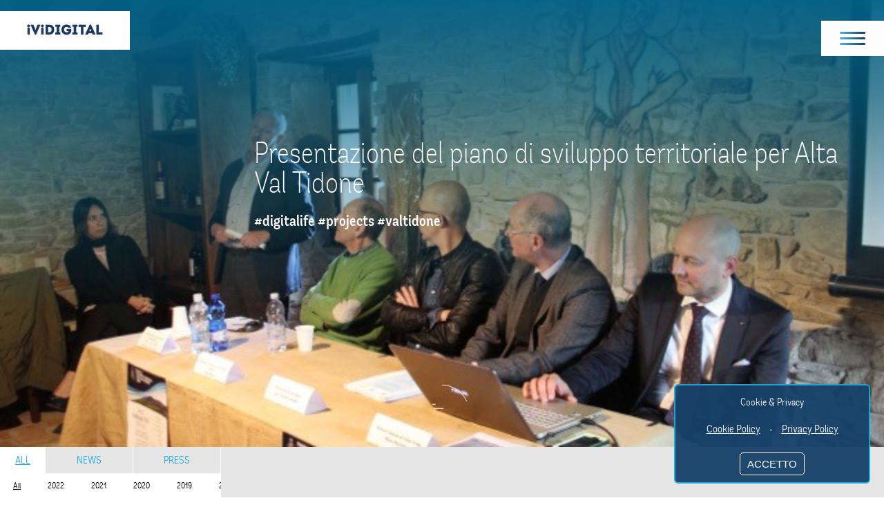

--- FILE ---
content_type: text/html; charset=utf-8
request_url: https://www.ivision.digital/it/news-and-press/news/val-tidone/
body_size: 119971
content:

<!DOCTYPE html>
<html lang="it">
<head><meta charset="UTF-8" /><meta name="viewport" content="width=device-width,initial-scale=1.0,maximum-scale=1.0" /><meta http-equiv="X-UA-Compatible" content="IE=9; IE=8; IE=7; IE=EDGE" />
    <!-- Chrome, Firefox OS and Opera -->
    <meta name="theme-color" content="#163961" />
    <!-- Windows Phone -->
    <meta name="msapplication-navbutton-color" content="#163961" />   
    <!-- iOS Safari -->
    <meta name="apple-mobile-web-app-status-bar-style" content="#163961" /><meta name="format-detection" content="telephone=no" /><title>
	Val Tidone - iVision Digital
</title><base href="https://www.ivision.digital/" />
    <!--[if IE]>
	<script src="http://html5shiv.googlecode.com/svn/trunk/html5.js"></script>
	<![endif]-->
    <meta name="description" content="Presentazione del piano di sviluppo territoriale per Alta Val Tidone" /><link rel="icon" href="/images/V12/favicon.png" /><link rel="apple-touch-icon" href="/images/V12/favicon.png" /><meta name="generator" content="V12 by iVision Group" /><meta name="copyright" content="iVision srl" /><meta name="author" content="iVision srl" /><meta name="robots" content="noodp" /><meta property="fb:app_id" content="1862524050696733" /><meta property="og:title" content="Val Tidone - iVision Digital" /><meta property="og:description" content="Presentazione del piano di sviluppo territoriale per Alta Val Tidone" /><meta property="og:image" content="https://www.ivision.digital/public/explorer/project.jpg" /><meta property="og:type" content="website" /><meta property="og:locale" content="it_IT" /><meta property="og:url" content="https://www.ivision.digital/it/news-and-press/news/val-tidone/" /><meta property="og:site_name" content="iVision SRL" /><meta name="twitter:card" content="website" /><meta name="twitter:image" content="https://www.ivision.digital/public/explorer/project.jpg" /><meta name="twitter:title" content="Val Tidone - iVision Digital" /><meta name="twitter:description" content="Presentazione del piano di sviluppo territoriale per Alta Val Tidone" /><meta name="twitter:site" content="https://www.ivision.digital/it/news-and-press/news/val-tidone/" /><link rel="canonical" href="https://www.ivision.digital/it/news-and-press/news/val-tidone/" /><link rel="alternate" href="https://www.ivision.digital/it/news-and-press/news/val-tidone/" hreflang="it" /><link rel="alternate" href="https://www.ivision.digital/en/news-and-press/news/1734/" hreflang="en" /><script>
  (function(i,s,o,g,r,a,m){i['GoogleAnalyticsObject']=r;i[r]=i[r]||function(){
  (i[r].q=i[r].q||[]).push(arguments)},i[r].l=1*new Date();a=s.createElement(o),
  m=s.getElementsByTagName(o)[0];a.async=1;a.src=g;m.parentNode.insertBefore(a,m)
  })(window,document,'script','https://www.google-analytics.com/analytics.js','ga');

  ga('create', 'UA-98627460-1', 'auto');
  ga('send', 'pageview');

</script>
<meta name="google-site-verification" content="YRdccMaqvt8u31mZ33A_tOmGslDz4vkXZdgiFUtz34w" />
<meta name="msvalidate.01" content="595981AE8BE3E559173846DCE93934C6" />
<!-- Start of Woopra Code -->
<script>
(function(){
        var t,i,e,n=window,o=document,a=arguments,s="script",r=["config","track","identify","visit","push","call","trackForm","trackClick"],c=function(){var t,i=this;for(i._e=[],t=0;r.length>t;t++)(function(t){i[t]=function(){return i._e.push([t].concat(Array.prototype.slice.call(arguments,0))),i}})(r[t])};for(n._w=n._w||{},t=0;a.length>t;t++)n._w[a[t]]=n[a[t]]=n[a[t]]||new c;i=o.createElement(s),i.async=1,i.src="//static.woopra.com/js/w.js",e=o.getElementsByTagName(s)[0],e.parentNode.insertBefore(i,e)
})("woopra");

woopra.config({
    domain: 'ivision.digital'
});
woopra.track();
</script>


<style> body.fixe {width: 100vw; height: 100vh; position: fixed; margin: 0; } body.fixe #aspnetForm {opacity:0; } .centerDiv {position: absolute; top: 50%; left: 50%; transform: translate(-50%,-50%); -moz-transform: translate(-50%,-50%); -webkit-transform: translate(-50%,-50%); -o-transform: translate(-50%,-50%); -ms-transform: translate(-50%,-50%); width: initial; height: auto; -moz-transition: all  0.3s; -o-transition: all  0.3s; -webkit-transition: all  0.3s; transition: all  0.3s;    text-align: center; opacity: 0; overflow:hidden; max-width: 400px; } body.fixe .centerDiv {position: absolute; top: 50%; left: 50%; transform: translate(-50%,-50%); -moz-transform: translate(-50%,-50%); -webkit-transform: translate(-50%,-50%); -o-transform: translate(-50%,-50%); -ms-transform: translate(-50%,-50%); width: initial; height: auto; -moz-transition: all  0.3s; -o-transition: all  0.3s; -webkit-transition: all  0.3s; transition: all  0.3s; opacity:1; overflow:hidden; } .centerDiv svg, .centerDiv svg * {max-width: 100%; max-height: 100%; width: 100%; left: 0; } .centerDiv svg {animation-name: preloader; animation-duration: 10s; animation-iteration-count: infinite; animation-direction: normal; animation-timing-function:linear; } @keyframes preloader {0% {-moz-transform: rotate(0deg); -ms-transform: rotate(0deg); -o-transform: rotate(0deg); -webkit-transform: rotate(0deg); transform: rotate(0deg); } 50% {-moz-transform: rotate(180deg); -ms-transform: rotate(180deg); -o-transform: rotate(180deg); -webkit-transform: rotate(180deg); transform: rotate(180deg); } 100% {-moz-transform: rotate(360deg); -ms-transform: rotate(360deg); -o-transform: rotate(360deg); -webkit-transform: rotate(360deg); transform: rotate(360deg); } } img.loading  {max-width: 50%; } </style> 



<script>
    document.addEventListener('DOMContentLoaded', function(){
    var script = document.createElement('script');
    //script.src = 'https://cdn.jsdelivr.net/particles.js/2.0.0/particles.min.js';
	script.src = '/js/particles.min.js';
    script.onload = function(){
        particlesJS("snow", {
            "particles": {
                "number": {
                    "value": 200,
                    "density": {
                        "enable": true,
                        "value_area": 800
                    }
                },
                "color": {
                    "value": "#ffffff"
                },
                "opacity": {
                    "value": 0.7,
                    "random": false,
                    "anim": {
                        "enable": false
                    }
                },
                "size": {
                    "value": 5,
                    "random": true,
                    "anim": {
                        "enable": false
                    }
                },
                "line_linked": {
                    "enable": false
                },
                "move": {
                    "enable": true,
                    "speed": 5,
                    "direction": "bottom",
                    "random": true,
                    "straight": false,
                    "out_mode": "out",
                    "bounce": false,
                    "attract": {
                        "enable": true,
                        "rotateX": 300,
                        "rotateY": 1200
                    }
                }
            },
            "interactivity": {
                "events": {
                    "onhover": {
                        "enable": false
                    },
                    "onclick": {
                        "enable": false
                    },
                    "resize": false
                }
            },
            "retina_detect": true
        });
    }
    document.head.append(script);
});
</script>

	<link rel="stylesheet" href="../../../../css/swiper.css" async="" /><link rel="stylesheet" href="../../../../css/common.min.css" async="" /><link rel="stylesheet" href="../../../../css/menu.css" async="" /><link rel="stylesheet" href="../../../../css/style.min.css" /><link rel="stylesheet" href="../../../../css/responsive.css" /><link rel="stylesheet" href="../../../../css/animation.css" /><link href="../../../../js/lightcase-2.3.4/src/css/lightcase.css" rel="stylesheet" /></head>
    <body class="fixe">                
        <noscript> <div id="noscript">Per visualizzare correttamente la pagina è necessario abilitare i javascript.</div> </noscript> 
        <div class="centerDiv"> <svg version="1.1" id="MondoPreloader" xmlns="http://www.w3.org/2000/svg" xmlns:xlink="http://www.w3.org/1999/xlink" x="0px" y="0px"viewBox="0 0 351 347" style="enable-background:new 0 0 351 347;" xml:space="preserve"> <path style="fill:none;stroke:#1AA8DE;stroke-width:0.2;stroke-miterlimit:10;" d="M335.8,176c0.3-1.3-0.4-12.4-0.4-12.5 c-0.2-2.2-0.4-4.5-0.7-6.7c-0.2-1.1-0.3-2.2-0.5-3.3c-0.1-0.4-0.2-0.8-0.3-1.3c0,0,0,0,0,0c0-0.8-0.1-1.1-0.2-1.3 c0-0.3-0.1-0.7-0.2-1c-0.9-7.5-2.3-14.8-4.2-21.9l0,0c-0.2-1.2-0.8-2.7-0.8-2.8l-0.1,0l0.1,0c-0.9-2.3-2.9-6.9-2.9-7l-0.1,0l0.1,0 c-2.4-5.2-3.1-6.4-3.4-6.6c0-0.2-0.1-0.5-0.3-0.7c-1.2-4.2-2.6-8.2-4.2-12l-0.1,0l0.1,0c0,0-1.6-3.7-2.5-5.5c0-0.1-0.4-1.2-1.1-1.7 c0,0,0,0,0,0c0,0,0,0,0,0l0,0h0.2v0c0-0.3-0.4-0.8-0.7-1.2c0-0.1-0.1-0.1-0.1-0.2l0,0c0,0,0,0,0,0l0,0c-0.4-0.8-1.4-2.3-1.4-2.3 l-0.1,0l0.1,0c-0.9-1.4-2.7-4.3-2.7-4.3l-0.1,0.1l0.1-0.1c-0.9-1.4-2.9-4.2-2.9-4.2l-0.1,0.1l0.1-0.1c-0.5-0.7-1.5-2.1-1.5-2.1 l-0.1,0.1l0,0l0.1-0.1c-0.2-0.2-0.5-0.6-0.7-0.9c-0.1-0.1-0.1-0.2-0.1-0.2l0,0c0,0,0,0,0,0l0,0c-0.1-0.1-0.2-0.2-0.3-0.4l0,0 c0-0.3-0.7-1-0.9-1.3c-0.6-0.8-1.8-2.3-1.8-2.3l-0.1,0.1l0.1-0.1c-1.2-1.5-3.8-4.6-3.8-4.6l-0.1,0.1l0.1-0.1 c-1.3-1.5-3.9-4.4-3.9-4.4l-0.1,0.1l0.1-0.1c-0.7-0.7-2-2.1-2-2.2l-0.1,0.1l0.1-0.1c-0.4-0.4-1.1-1.1-1.4-1.4 c-1.3-1.3-2.8-2.6-2.8-2.6l-0.1,0.1l0.1-0.1c-0.3-0.3-3.5-2.7-4.3-3.3c0,0-0.1-0.1-0.1-0.1c-0.1-0.4-1-1.1-1.4-1.4 c-0.5-0.4-1.4-1.3-1.4-1.3l-0.1,0.1l0.1-0.1c-1-0.9-2.9-2.6-2.9-2.7l-0.1,0.1l0.1-0.1c-1-0.9-2.9-2.5-3-2.5l-0.1,0.1l0.1-0.1 c-0.5-0.4-1.6-1.3-1.6-1.3c-0.2-0.1-1-0.8-1.2-1c-0.1-0.2-0.5-0.5-2.1-1.5c-0.7-0.5-2.1-1.4-2.1-1.4l0,0l0,0 c-1.5-0.9-4.5-2.7-4.6-2.8l-0.1,0.1l0.1-0.1c-0.8-0.4-8.7-4.6-9.5-5c0,0,0,0,0-0.1l0,0l0,0c-0.2-0.2-0.5-0.4-0.6-0.4l0,0 c-0.4-0.3-1.3-0.9-1.3-0.9c-0.8-0.6-2.6-1.7-2.6-1.7l-0.1,0.1l0.1-0.1c-1.7-1-5.1-3-5.2-3l-0.1,0.1l0.1-0.1 c-0.3-0.2-0.7-0.3-1.1-0.5c-0.3-0.1-0.6-0.3-1-0.5l-0.1,0.1l0-0.1c-0.8-0.4-2.5-1.1-2.5-1.1l0,0.1l0-0.1c-1.6-0.7-5-2.1-5-2.1l0,0.1 l0-0.1c-1.6-0.7-5-1.9-5-1.9l0,0.1l0-0.1c-1-0.4-2.8-0.9-3.7-1.2c-0.3-0.2-0.6-0.3-0.6-0.3l0,0.1c0,0,0,0,0,0l0-0.1 c-0.1,0-0.2-0.1-0.3-0.1c0,0,0,0,0,0c-0.6-0.2-1.8-0.6-1.8-0.6c-1.1-0.4-3.4-1.1-3.4-1.1l0,0.1l0-0.1c-2.2-0.7-6.6-1.9-6.7-1.9 l0,0.1l0-0.1c-0.5-0.1-3.8-1-7.2-1.9c-4.5-1.1-5.9-1.4-6.3-1.4c-0.2-0.1-0.8-0.2-2.8-0.2c-0.2,0-0.3,0-0.4,0c-1,0-2-0.1-3.3-0.1 c-4.3,0-5.6,0-6,0c-0.3-0.2-1.5-0.3-7.9-0.2l-0.4,0v0.1l0-0.1c-1.5,0-3,0-4.5,0.1c-0.7,0-1.3,0.1-2,0.1l-0.2,0c-0.5,0-0.8,0-1.1,0.1 c-0.2-0.1-0.3,0-0.4,0c-0.7,0-1.5,0-2.2,0.1c-0.3,0-0.6,0.1-0.9,0.1c-3.4,0.3-9.7,1.2-12,1.6l0,0v0c-0.3,0.1-0.6,0.1-0.7,0.1 c0,0,0,0,0,0l0,0c0,0,0,0,0,0c-0.3-0.1-1.7,0.1-8.4,1.5l0,0.1l0-0.1c-1.4,0.3-4.2,0.9-4.3,0.9l0,0.1l0-0.1c-0.7,0.2-2,0.5-2,0.5 l0,0.1v0l0-0.1c-0.3,0.1-1.4,0.4-1.5,0.5l0,0c0,0-0.1,0-0.1,0c-0.1,0-0.2,0-0.2,0l0,0.1c0,0,0,0,0,0l0-0.1c-0.2,0.1-0.4,0.1-0.6,0.2 c-0.6,0.1-1.2,0.2-1.2,0.2l0,0.1l0-0.1c-0.9,0.2-2.8,0.7-2.8,0.7l0,0.1l0-0.1c-1.8,0.5-5.5,1.5-5.6,1.5l0,0.1l0-0.1 c-1.9,0.6-5.6,1.8-5.7,1.8l0,0.1l0-0.1c-0.8,0.3-2.5,0.9-2.5,0.9l0,0.1l0-0.1c-0.3,0.1-2.1,0.8-2.1,0.9l0,0c-0.2,0-0.3,0-0.3,0 l0,0.1l0-0.1c-0.5,0.2-1.6,0.7-1.6,0.8c-1.2,0.6-3.6,1.8-3.6,1.8l0.1,0.1l-0.1-0.1c-0.6,0.3-1.9,1-1.9,1l0.1,0.1l-0.1-0.1 c-0.1,0-0.4,0.2-0.6,0.4c-0.1,0-0.2,0.1-0.2,0.1l0,0c-0.5,0.1-2.3,0.7-9.7,4.3l0.1,0.1l-0.1-0.1c-0.9,0.5-2.5,1.5-3.4,2L95.4,34 c-0.1,0.1-0.8,0.4-1.4,0.7l0.1,0.1L94,34.8c-0.6,0.4-1.9,1.2-1.9,1.2l0,0.1l-0.1-0.1c-1.3,0.8-3.7,2.4-3.8,2.5l0.1,0.1l-0.1-0.1 c-1.3,0.9-3.9,2.7-3.9,2.7l0.1,0.1l-0.1-0.1c-0.6,0.5-1.9,1.4-1.9,1.4c-0.1,0.1-0.4,0.3-0.6,0.5c-0.1,0-0.1,0.1-0.1,0.1l0,0 c0,0,0,0,0,0l0,0c-0.4,0.2-0.8,0.6-1.2,0.9c-0.3,0.2-0.6,0.4-0.6,0.4l0.1,0.1c0,0,0,0,0,0l-0.1-0.1c-0.6,0.5-1.8,1.4-1.8,1.4 l0.1,0.1l-0.1-0.1c-1.2,0.9-3.5,2.9-3.5,2.9l0.1,0.1l-0.1-0.1c-1.2,1-3.5,3-3.6,3.1l0.1,0.1l-0.1-0.1c-0.6,0.5-1.7,1.5-1.7,1.5 l0.1,0.1l-0.1-0.1c-0.2,0.2-0.7,0.7-0.9,0.9c-0.1,0.1-0.3,0.2-0.6,0.5l0.1,0.1l-0.1-0.1c-0.3,0.3-0.8,0.8-0.8,0.8l0.1,0.1l-0.1-0.1 c-0.5,0.5-1.6,1.5-1.6,1.5l0.1,0.1l-0.1-0.1c-1.2,1.1-3.5,3.4-3.5,3.4l0.1,0.1l-0.1-0.1c-0.1,0.1-5.8,6-6.4,6.9 c-0.8,0.6-5.1,6.2-7,8.6l0.1,0.1l-0.1-0.1l-3.4,4.7l0.1,0.1l-0.1-0.1l-1.5,2.2l0.1,0.1l-0.1-0.1c-0.1,0.1-0.2,0.4-0.4,0.7 c-0.2,0.4-0.5,0.9-0.7,1.1l0,0c-0.4,0.1-4.6,7.7-6.4,11l0.1,0.1l-0.1-0.1l-2.9,5.9l0.1,0.1l-0.1,0l-1.4,3.1l0.1,0l-0.1,0l-0.7,1.8 c0,0,0,0.1,0,0.1l0,0l-0.1,0l-0.1,0.3l-0.8,1.4l0.1,0.1l-0.1,0l-1.2,2.5l0.1,0l-0.1,0l-2.1,5l0.1,0l-0.1,0l-1.9,4.9l0.1,0l-0.1,0 l-0.8,2.5l0.1,0l-0.1,0l-0.2,0.9l0,0c-0.2,0.1-1.8,6.1-3.1,11l0.1,0l-0.1,0l-1.2,5.6l0.1,0l-0.1,0c-0.7,3.9-0.9,5-0.9,5.3l-0.1,0 c-0.2,1.1-1.6,14.8-1.1,15.9c-0.1,0.5-0.3,2.3-0.5,8.9c0,1.5-0.1,3-0.1,4.5c0,0.8,0,1.6,0,2.3c0,0.2,0,0.8,0.1,1.1 c0,0.1,0,0.2,0,0.3c0,0.1,0,0.3,0,0.5c0,0.4,0,0.8,0,1.1c0,0.8,0.1,1.6,0.2,2.4c0.1,1.6,0.3,3.2,0.5,4.9c0.4,3.1,0.8,6.3,1.4,9.6 c0.5,2.7,1.6,8.1,1.6,8.1l0.1,0l-0.1,0l0.7,2.7l0.1,0l-0.1,0.1l1,0.6l0.1-0.1l0,0.1l1.5-0.1c0,0,0,0,0,0c0,0,0,0,0,0l0,0 c0,0,0.1,0,0.1,0c0,0.1,0.1,0.2,0.1,0.2l-0.1,0l1.3,7.9l0.1,0l-0.1,0l0.8,4l0.1,0l-0.1,0l0.2,0.7l-1.5-3.1l-1.4-3.9l-1.7-6l-0.2,0.1 L23,216l0.1,0l-0.1,0l1.3,4.2l0.1,0l-0.1,0l0.7,2l0.1,0l-0.1,0l0.5,1.2l0,0l1.7,4.9l0.1,0l-0.1,0l2.2,5.3l0.1,0l-0.1,0l2.4,5.2 l0.1,0l-0.1,0l1.3,2.8c0,0.1,0.4,0.9,0.7,1.4c0,0.2,0.1,0.3,0.3,0.4l0,0l0.1,0.4l0.1,0l-0.1,0l0.4,0.9l0.1,0l-0.1,0l0.9,2l0.1,0 l-0.1,0.1l1.9,3.7l0,0c0.3,0.9,4,6.4,5.6,8.8l0.1-0.1l-0.1,0.1l3.3,4.4l0.1-0.1l-0.1,0.1l1.7,2.1c0.4,0.6,1.4,2,1.8,2.1 c0.2,0.5,1.4,2.3,6.2,8.2l0.1-0.1l-0.1,0.1l3.5,4.1l0.1-0.1l-0.1,0.1l1.7,1.9c0.3,0.4,1.2,1.5,1.6,1.6c0.7,0.9,4.9,4.8,7.5,7.2 l0.1-0.1l-0.1,0.1l3.9,3.4c0.1,0.1,1.8,1.8,3.2,2.5l1.1,0.9l0.1-0.1l-0.1,0.1l1.6,1.2l0.1-0.1l-0.1,0.1l3.4,2.4l0.1-0.1l-0.1,0.1 l3.7,2.4l0.1-0.1l-0.1,0.1l2.2,1.3l0.4,0.3l0,0l8.1,5.4l0,0c0.8,0.7,8.8,4.4,11.4,5.6l0-0.1l0,0.1l6.3,2.5l0-0.1l0,0.1l3.2,1.1 c0.1,0.1,2.1,0.9,2.9,0.9l0,0c1.6,0.5,17.4,5.6,19,5.6c0,0,0,0,0.1,0l15.1,2.4l0,0c0.6,0.1,1.2,0.1,1.8,0.2c1.2,0.2,2.5,0.3,3.7,0.4 c4.3,0.4,8.6,0.6,12.2,0.7c1.6,0.1,3.3,0.1,5,0.1c1.3,0,2.7,0,4.2,0c0.3,0,0.7,0,1,0c1.1,0,2.2,0,3.2-0.2l0,0l0,0 c0.2,0,0.3,0,0.5-0.1l2-0.1l0-0.1l0,0.1l0.6-0.1c1.1-0.1,2.3-0.2,3.5-0.4c0.2,0,15.4-2.1,17-2.7v0c0.1,0,0.3,0,0.5-0.1 c0.3,0,0.4,0,0.5-0.1c0.4-0.1,0.9-0.2,0.9-0.2l2.6-0.6l0-0.1l0,0.1l5.4-1.4l0-0.1l0,0.1l5.3-1.5l0-0.1l0,0.1l5-1.7c0,0,0,0,0,0 c0.2,0,0.9-0.2,3.1-0.9c1.5-0.5,3-1.1,3-1.1l0-0.1l0,0.1l3.3-1.3l0-0.1l0,0.1l1.5-0.6l0-0.1l0.1,0.1l0.8-0.4c0,0,0.1,0,0.1,0 c0.5,0,1.7-0.8,1.9-0.9l1.8-0.9l-0.1-0.1l0.1,0.1l3.9-2.2l-0.1-0.1l0.1,0.1c5.7-3.3,7.1-4.3,7.5-4.7c0.3,0,0.8-0.5,1-0.6l1.3-0.8 l-0.1-0.1l0.1,0.1l2.5-1.6l-0.1-0.1l0.1,0.1l4.6-3.2l-0.1-0.1l0.1,0.1c0,0,2.3-1.7,4.6-3.3c3.2-2.4,4.1-3.2,4.4-3.5 c0.4-0.1,1.2-0.8,1.4-1l1.5-1.1l-0.1-0.1l0.1,0.1l3.1-2.3l-0.1-0.1l0.1,0.1l5.3-4.8l-0.1-0.1l0.1,0.1c2.2-2.4,9.2-10.1,9.7-11.2l0,0 l0.1-0.2l5.3-5.9l-0.1-0.1l0.1,0.1l5.2-6.7l0,0c0.2-0.2,0.6-0.7,1.2-1.7l1.3-1.9l-0.1-0.1l0.1,0.1l2.4-3.9l-0.1-0.1l0.1,0.1 c1.7-2.8,4.5-7.6,4.4-7.9l0,0c0,0,0,0,0,0l0,0l2-3.7l-0.1-0.1l0.1,0l2.2-4.8l-0.1,0l0.1,0c0,0,1.1-2.5,2.1-4.9 c1.4-3.5,1.8-4.6,1.8-5c0.2-0.2,0.6-1,1.5-4l1.5-4.4l-0.1,0l0.1,0c0-0.1,1.8-5.8,2.6-8.7c0.8-2.9,1.5-5.8,2-8.7 c0-0.1,1.3-7.1,1.5-8.4c0.2-0.2,0.5-1.5,1-8.6l0-0.3c0-0.1,0.5-6.8,0.5-8.5C335.8,176.2,335.8,176.1,335.8,176 C335.8,176,335.8,176,335.8,176L335.8,176C335.8,176,335.8,176,335.8,176z M328.2,211.2l-0.1,0c0,0-0.2,1.5-0.6,2.6 c-0.1,0.3-0.2,0.5-0.3,0.7c-0.1-0.6-0.2-1.7-0.3-2.3c0-0.4-0.1-0.7-0.1-0.8l-0.1,0l0.1,0c0,0-0.2-1.2-0.3-1.9l-0.1,0l0.1,0 c-0.2-0.6-0.4-1.3-0.4-1.6c0-0.1,0-0.1,0.1-0.1c0.3-0.2,0.8-1.2,1.2-2c0.4-0.8,1.3-2.3,1.3-2.3l-0.1-0.1l0.1,0.1 c0.4-0.8,1.2-2.3,1.2-2.3l-0.1-0.1l0.1,0.1c0.1-0.2,0.2-0.4,0.3-0.6c0.1-0.2,0.2-0.4,0.3-0.6c0,0.1,0,0.2,0,0.3 c-0.1,0.8-0.3,1.5-0.4,2.3c-0.3,1.5-0.6,2.9-0.9,4.4c0,0-0.7,2.9-1,4.3L328.2,211.2z M325.2,221.2l-0.1,0l-2.5,6.8l-2.6,6.5 l-1.4,3.1l-0.5,1.2c0.1-0.7,0.3-1.7,0.5-3.3l-0.1,0l0.1,0l0.7-5.2l-0.1,0l0.1,0l0.4-5.5l-0.1,0l0.1,0c0.2-4,0.2-5.3,0.1-5.7l2-0.9 l0-0.1l0.1,0.1l2.2-1.1l-0.1-0.1l0.1,0.1c1-0.7,2.5-1.6,3.1-2c-0.1,0.3-0.1,0.6-0.1,0.9c-0.4,1.3-1.2,3.6-1.8,5.1L325.2,221.2z M308.5,258.2L308.5,258.2L308.5,258.2l-2.6,0.8c-0.1,0-1.7,0.3-2.8,0.4c0.2-0.3,0.6-0.8,1.4-1.8l2.1-2.5l-0.1-0.1l0.1,0.1l4-5.1 l-0.1-0.1l0.1,0.1l3.6-5l-0.1-0.1l0.1,0.1c1-1.6,2.6-4,3.1-4.8c-0.4,1.5-3.6,8-5.9,12.5l-1.6,3.1L308.5,258.2L308.5,258.2 L308.5,258.2z M291,274.1l-0.1,0.2l-2.9-1.5l-4.2-2.3l-2.6-1.5l-0.9-0.6c0.2-0.2,0.5-0.4,0.7-0.6l1.1-1l-0.1-0.1l0.1,0.1l2.3-2 l-0.1-0.1l0.1,0.1l4.2-3.9l-0.1-0.1l0.1,0.1l8.1-8l-0.1-0.1l0.1,0.1l1.9-2C296.5,259.6,294,267.3,291,274.1L291,274.1z M242,313.4 L242,313.4c-0.3,0.1-0.5,0.2-0.8,0.4l-0.3,0.1c0.1-0.2,0.3-0.4,0.5-0.6l-0.1-0.1l0.1,0.1l1.1-1.4l-0.1-0.1l0.1,0.1l4.4-6.3l3.9-1.5 l0,0c0,0,0,0,0,0l0,0l0.2-0.1c2.3-0.9,4.5-1.9,6.7-2.8l0.7-0.3l0,0c0,0,0,0,0,0l0,0l1-0.5l3.7-1.8l1.5-0.7l-11.5,8.4l-6.4,4.1 l-3.1,1.9L242,313.4L242,313.4z M226.2,320l0.7-0.6l2.2-1.8l-0.1-0.1l0.1,0.1l4.3-4l-0.1-0.1c0,0,0,0,0,0l0.1,0.1l2.1-2.2l0,0l0,0 l0,0l0.7-0.8l0,0c0,0,0,0,0,0l0.7,0.7l0.1-0.1l-0.1,0.1l2,1.9l0.1-0.1l-0.1,0.1l1.2,1.1l-0.1,0.1l0,0 C235.6,316.3,230.9,318.3,226.2,320z M239.4,314.9C239.4,314.9,239.4,314.9,239.4,314.9l-1.4,1c-1.2,0.9-2.5,1.7-3.4,2.4 c-0.4,0.3-0.9,0.6-1.4,0.9c-0.1,0.1-0.2,0.1-0.3,0.2l-3.1,1.3l-0.6,0c-0.7-0.1-2.1-0.2-3-0.4C230.7,318.6,235.1,316.8,239.4,314.9z M223.7,320.5c-0.6,0.1-1.5,0.3-2.6,0.6l-0.8,0.1l-2.9,0.5c-1.3,0.2-2.9,0.4-4.1,0.6c7.3-3,14.8-6.7,22.2-11 c-3.1,3.2-8.9,8.2-9.3,8.5L223.7,320.5z M225.8,320l-0.2,0.1l-0.1,0l0,0c-0.1,0-0.1,0-0.3,0L225.8,320z M212,322.4L212,322.4l-0.1,0 l0,0l-2,0.5l0,0.1l0-0.1l-2.6,0.7l-5.3,1.3l-9.5,1.9l0.5-0.3l-0.1-0.1l0.1,0.1l1.5-0.9l-0.1-0.1l0.1,0.1l3.4-2.3l-0.1-0.1l0.1,0.1 l3.2-2.5l-0.1-0.1l0.1,0.1l1.8-1.5l-0.1-0.1l0.1,0.1l1.1-1.1l0,0v0c0,0,0,0,0,0c5.5-0.8,16.5-3.2,16.6-3.2l0-0.1l0,0.1l8.2-2.1 l0-0.1l0,0.1l4-1.1l0-0.1l0,0.1l2.9-0.9c-7.7,4.5-15.5,8.4-23.2,11.5L212,322.4L212,322.4z M158.2,326.5l-2.2-0.6l-4.9-1.5l-4.8-1.6 l-4.2-1.6l5.9-0.4l0-0.1l0,0.1l7.3-0.9l0-0.1l0,0.1l1.7-0.3l1.2,0l0.3,1.6l0.1,0l-0.1,0l0.4,1.7l0.1,0l-0.1,0l0.7,2.5l0.1,0l-0.1,0 l0.5,1.5L158.2,326.5z M159.2,327l0,0.1L159.2,327L159.2,327z M102.1,310.5L102.1,310.5L102.1,310.5l-0.1,0.1l0,0l0-0.1l-0.1,0 l-10.6-6.5c-3.6-2.5-10.3-7.1-10.9-7.6l3.1,1.6l0.1-0.1l0,0.1l4.5,1.5l0-0.1l0,0.1l9.8,2.4l0-0.1l0,0.1l5.3,0.8 c0.1,0,3.4,0.6,5.3,0.6l-1.9,2.2l-2,2.3l-1.6,1.7L102.1,310.5L102.1,310.5z M71.3,286.5l2.2,1.1c0.3,0.7,1.3,2.2,2.9,4.4l0,0l0,0 l0,0l0.1,0.1l0.1,0.2l0,0l0,0l0,0c0,0,1.4,2,2.5,3.4c-5-3.9-9.8-7.9-14.2-12.2c1.5,0.8,3.7,1.9,3.7,1.9l0.1-0.1l0,0.1L71.3,286.5z M68.9,277.8C68.9,277.8,68.9,277.8,68.9,277.8c0.6,0.2,2.8,1.6,4.2,2.5l0.1-0.1l-0.1,0.1l4.7,2.6l0.1-0.1l-0.1,0.1l4.8,2.5l0.1-0.1 l-0.1,0.1l4.4,2.2c-1,0-3.2,0.1-4,0.1c-0.9,0-6.1-0.2-9-0.6l-0.8-0.4l-1.1-2.1l-1.1-2.3l-0.1,0.1l0.1-0.1 C70.1,280.5,69,278.3,68.9,277.8z M60.3,263.6l-0.2-0.4l-1.2-2.2l-0.9-1.7l4.1,1.3l0-0.1l0,0.1l4.6,1.3l0-0.1l0,0.1l10.3,2.5l0-0.1 l0,0.1l1.2,0.2l0,0.3l-1.6,2.1l0.1,0.1l-0.1-0.1l-3.2,4.2l0.1,0.1l-0.1-0.1l-2.5,3.4l0.1,0.1l-0.1-0.1l-1.1,1.6l0.1,0.1l-0.1-0.1 c-0.3,0.6-0.7,1.2-0.9,1.4c0,0-0.1,0-0.1,0c0-0.1-0.1-0.1-0.1-0.2l0,0L60.3,263.6z M47.2,255.9l-2.1-3.8l-3.9-7.8 c-1.1-2.3-2.8-5.8-3.3-7.1l0-0.2c0.7,0.8,2.8,3.5,4.1,5.3l0.1-0.1l-0.1,0.1l5.2,6l0.1-0.1l-0.1,0.1l5.4,5.8l0.1-0.1l-0.1,0.1 l2.9,2.9l0.1-0.1l-0.1,0.1l1.4,1.3l0.1-0.1l-0.1,0.1c0.2,0.2,0.4,0.4,0.6,0.5c0,0,0,0.1,0.1,0.1l-0.7-0.1l-2-0.3l-6.7-1.7 L47.2,255.9z M47.9,257L47.9,257L47.9,257L47.9,257z M47.8,256.7l0,0.1L47.8,256.7L47.8,256.7L47.8,256.7z M47.7,256.7L47.7,256.7 L47.7,256.7L47.7,256.7L47.7,256.7L47.7,256.7L47.7,256.7z M42.8,255.2l-0.3-0.7c-1.4-3.7-3.2-10.5-3.5-11.7l-0.5-2.1l-0.3-1.2 l-0.2-1.2l0-0.2c0.5,1.1,1.3,3,3,6.3l0.1-0.1l-0.1,0.1l3.9,7.8l0.1-0.1l-0.1,0.1L47,256l0.1-0.1L47,256l0.6,0.6l-1.9-0.3l-1.4-0.4 l-1.3-0.5l0-0.1l-0.1,0l0,0L42.8,255.2L42.8,255.2z M31.6,234.8L31.6,234.8c-0.1,0-0.1-0.1-0.1-0.1c-0.2-0.4-0.7-1.7-1-2.6l-0.1,0 l0.1,0l-1.5-3.8l-1.4-3.6l-0.5-1.5l0.6,0.9l0.1-0.1l-0.1,0.1l9.7,12.2l0.1,0c0,0.1,0,0.1,0.1,0.2l-0.5-0.1 C36.9,236.5,33.3,235.7,31.6,234.8C31.6,234.8,31.6,234.8,31.6,234.8L31.6,234.8L31.6,234.8z M27.1,177.5l-0.1,0l0,7.5 c-0.2-0.7-0.3-1.6-0.5-2.3l-0.8-3.8l-1.4-7.4l-1-7.4l-0.7-6.8c0.3-0.2,0.8-0.7,1.1-1.1l1.2-1.1l3-2.5l1.6-1.2l-0.2,1.2l0.1,0l-0.1,0 l-0.3,2.4l0.1,0l-0.1,0l-0.5,4.5l0.1,0l-0.1,0l-0.8,9l0.1,0l-0.1,0l-0.5,9.1L27.1,177.5z M24.8,182.8L24.8,182.8L24.8,182.8l1.2,1.8 c0.4,0.7,0.7,1.1,0.9,1.3c-1.7,0.2-3.8,0.6-5.9,0.9c0-0.3-0.1-0.8-0.1-0.9l-0.2-2.1l-0.4-3.9l-0.3-4.1c0-1.2-0.1-2-0.1-2.6 c1,2.3,2.9,5.9,3,6l0.1-0.1l-0.1,0.1L24.8,182.8z M26.1,184.4l-0.1,0.1L26.1,184.4l-1.2-1.8l-2.1-3.5c-0.1-0.1-2.3-4.4-3.2-6.6 c0-0.1,0-0.1,0-0.2c0-0.1,0-0.2,0-0.2c0-0.1,0-0.2,0-0.3c0-1.1,0.4-2.6,0.4-2.6l-0.1,0l0.1,0l0.7-4.1l1.7-7.3L23,164l0.1,0l-0.1,0 l1,7.4l0.1,0l-0.1,0l1.4,7.4l0.1,0l-0.1,0l0.8,3.8c0.4,1.7,0.5,2.5,0.6,3C26.7,185.4,26.4,184.9,26.1,184.4z M18.5,166.9 c0-0.2-0.1-1.1-0.3-2c-0.3-2.1-0.4-2.9-0.4-3.2c0.1-0.4,0.3-1.9,1-7.2c0.3-2.1,0.5-4,0.6-4.4c0.4-2.1,1.2-6.2,1.2-6.3l0.7-3l0.3-1.2 c-0.2,5.4,0,11.2,0.8,17.3l0.1,0c0,0.1,0,0.2,0,0.2l0,0l-1.8,8l0.1,0l-0.1,0l-0.7,4.1c0,0.1-0.3,1-0.4,2c0-0.1,0-0.1,0-0.2 c-0.1-0.5-0.2-1-0.3-1.5l-0.1,0l0.1,0C18.8,168.6,18.6,167.7,18.5,166.9z M21.5,139.2L21.5,139.2L21.5,139.2L21.5,139.2z M22.1,136.9l0.1,0l0.7-2.6l1.6-5.1l1.8-5.4l0.9-2.6l-0.1,0l0.1,0l0.5-1.4l0.1,0.7l0.1,0l-0.1,0l0.6,3.1l0.1,0l-0.1,0l0.8,3.1l0.1,0 l-0.1,0l0.8,2.2l0,0l0,0l0,0l0,0.1l0,0c-3.6,3-6.2,5.8-8.1,8.8l0.4-1.1L22.1,136.9z M27.9,119.4L27.9,119.4l0.9-0.8l4.6-3.2l2.7-1.5 l1.6-0.8l0.7-0.3l-2.1,3.7l0.1,0.1l-0.1-0.1l-2.3,4.4l0.1,0.1l-0.1-0.1l-2.2,4.4l0.1,0.1l-0.1,0c-0.5,1.2-1.2,2.9-1.5,3.5l-0.8-2.1 l-0.8-3.1l-0.6-3.1L27.9,119.4L27.9,119.4L27.9,119.4z M35.1,103.6l0.1,0l0.7-1.4l0.2,1.3l0.1,0l-0.1,0l0.6,2.9l0.1,0l-0.1,0 c0,0.2,0.9,4.2,1.9,6l-0.9,0.4l0,0.1l-0.1-0.1l-1.6,0.8l0.1,0.1l-0.1-0.1l-2.7,1.5l0.1,0.1l-0.1-0.1l-4.6,3.2l0.1,0.1l-0.1-0.1 l-0.5,0.4l3.6-8.2l2.2-4.6l1.3-2.4L35.1,103.6z M39.5,92.5c0-0.1,2.2-3,3.2-4.5c0.1-0.1,4.6-5.8,6.9-8.5l3.8-4.2l2-2.1 c0,0,0.7-0.7,1.1-1.1l0,0c0,0,0.1,0,0.1-0.1L56,73.3l0.1,0.1l-0.1,0l-1.1,2.4l0.1,0l-0.1,0l-3.9,10.1l0.1,0l-0.1,0l-1.7,5.3l0.1,0 l-0.1,0L48.4,94l0.1,0l-0.1,0L48,95.8l-0.8-0.2l-0.1,0c-2.7-0.9-5.4-1.8-8.2-2l0,0l0-0.2c0,0,0,0,0,0L39.5,92.5z M39.3,92.3 C39.3,92.3,39.3,92.3,39.3,92.3L39.3,92.3L39.3,92.3z M54.6,71.8l0-0.1l-1.8,0.5l0.2-0.2c0.1-0.1,0.9-1,1.4-1.5c0,0,1.8-1.9,2.7-2.8 c0,0,1.8-1.8,2.7-2.6c0,0,1-0.9,1.5-1.4c0.1,0,0.1-0.1,0.2-0.2c0,0,0,0,0,0c-0.3,0.4-0.8,1.2-0.8,1.2l0.1,0.1l0,0l-0.1-0.1 c-0.5,0.7-1.3,2.2-1.3,2.2l0.1,0.1l-0.1-0.1c-0.2,0.4-2.2,4.1-2.5,4.7l0,0l0,0l-1,0l0,0.1l0-0.1l-1.3,0.2L54.6,71.8z M53.1,71.5 L53.1,71.5C53.1,71.5,53.1,71.5,53.1,71.5L53.1,71.5z M61.2,63.4C61.2,63.4,61.2,63.4,61.2,63.4L61.2,63.4L61.2,63.4z M61.6,63.5 l0.1,0.1c0.1-0.2,0.2-0.3,0.3-0.5c0.1-0.1,0.3-0.2,0.3-0.3c0,0,0,0,0.1,0c0.2-0.1,0.4-0.2,0.4-0.2l0,0c0.3-0.1,0.6-0.3,0.7-0.4 c0.7-0.4,2-1,2.1-1c1.4-0.6,4.3-1.8,4.4-1.8c0.2-0.1,0.7-0.2,0.9-0.3c0,0-0.1,0.1-0.1,0.1l0,0c-0.3,0.2-0.6,0.5-0.9,0.7l0,0 c0,0,0,0,0,0l0,0c0,0-1.4,1.2-2.1,1.7l0.1,0.1c0,0,0,0,0,0l-0.1-0.1c0,0-2.6,2.3-3.9,3.4L64,65c0,0,0,0,0,0l-0.1-0.1 c-0.7,0.7-1.5,1.4-2.3,2.2c-1.6,1.4-3.1,2.8-4.3,4c0.6-1.2,2-3.8,2.2-4.2c0,0,0.9-1.5,1.3-2.2C60.9,64.8,61.4,63.9,61.6,63.5 L61.6,63.5z M91.7,39.3L91.7,39.3c0.4-0.2,1.2-0.9,1.7-0.9c0.1,0,1.2,0.4,1.6,0.6c0.1,0,1.4,0.6,2.1,1c0.8,0.5,1.2,0.7,1.4,0.8 c0,0-0.1,0.1-0.1,0.1c-0.3,0.1-0.6,0.3-1,0.5l0,0.1l-0.1-0.1c-0.7,0.4-2,1.1-2,1.1l0.1,0.1l-0.1-0.1c-1.2,0.7-3.6,2.1-3.6,2.1 l0.1,0.1l-0.1-0.1C89.4,46,84.7,49,84.6,49l0.1,0.1L84.6,49c-2.3,1.5-6.8,4.7-6.9,4.7l0.1,0.1l-0.1-0.1c-0.4,0.3-3.8,2.9-5.5,4.2 c0.1-0.1,0.2-0.3,0.3-0.3c0,0,1.1-1.2,1.7-1.8c0,0,2.3-2.5,3.5-3.7c0.1-0.1,4.6-4.5,6.9-6.6C84.7,45.3,89.3,41.3,91.7,39.3 L91.7,39.3z M92.2,38.6C92.2,38.6,92.2,38.6,92.2,38.6L92.2,38.6C92.2,38.6,92.2,38.6,92.2,38.6L92.2,38.6z M95.5,36.9l0.1,0.1 c1.1-0.6,3.4-1.8,3.4-1.8c2.2-1.1,6.6-3.3,6.7-3.3c2.3-1.1,7-3.1,7-3.1c0.5-0.2,4.1-1.6,5.9-2.4c-2.7,1.8-13.8,9.2-19.7,14l0,0 c-0.2,0.1-0.3,0.1-0.3,0.1c0,0,0,0,0,0c0,0,0,0,0,0v0c0,0,0,0,0,0c-0.3-0.2-1-0.6-1.5-0.9l-0.1,0.1l0.1-0.1c-0.7-0.3-2.1-1-2.1-1 l0,0.1l0-0.1c-0.4-0.2-1.2-0.4-1.5-0.6c0.2-0.1,0.5-0.3,0.7-0.5c0.6-0.3,1.3-0.6,1.3-0.6L95.5,36.9z M118.9,26.6L118.9,26.6 c-0.1-0.1-0.8,0.7-1.1,1l0.1,0.1l-0.1-0.1c0,0-1.5,1.7-2.2,2.6l0.1,0.1l-0.1-0.1c0,0-1.4,1.9-2.1,2.8l0.1,0.1l-0.1-0.1 c0,0-0.3,0.6-0.6,1c-0.1,0-0.1,0-0.2,0l0,0l0,0c0,0,0,0,0,0l0,0l0,0l0,0c0,0,0,0,0,0l0,0c0,0,0,0,0,0c0,0,0,0,0,0 c-0.3,0.1-1.2,0.5-1.7,0.7l0,0c0,0,0,0,0,0l0,0c0,0-4.4,2-6.6,3l0,0c0,0,0,0,0,0l0,0c0,0-2.2,1.1-3.3,1.6l0,0l0,0l0,0 c0,0-0.9,0.5-1.5,0.8c6-4.9,16.8-12.1,19.3-13.7C118.8,26.5,118.8,26.5,118.9,26.6L118.9,26.6z M176.7,15.6 C176.7,15.6,176.7,15.6,176.7,15.6C176.8,15.6,176.8,15.6,176.7,15.6c0.4,0.3,1.1,1.4,1.5,2.2l0.1-0.1l-0.1,0.1 c0.7,1,1.9,3.2,1.9,3.2c0.1,0.1,0.3,0.5,0.4,0.8c-0.4,0-1.2,0.1-1.4,0.1c0,0,0,0,0,0l0,0h0v0c0,0-2.2,0-3.2,0l0,0c0,0,0,0,0,0l0,0 c0,0-0.4,0-1,0c-0.3,0-0.6,0-1,0c-1.5,0-3.6,0.1-4.9,0.1l0,0h0l0,0c0,0-0.1,0-0.4,0c0,0-0.1,0-0.1,0c-1.2,0.1-4.4,0.2-6.1,0.3l0,0 c0,0,0,0,0,0l0,0c0,0-2.2,0.2-3.3,0.2l0,0c0,0,0,0,0,0l0,0c0,0-0.8,0.1-1.4,0.1c0.5-0.3,1.1-0.6,1.3-0.7c0.9-0.4,2.8-1.2,2.8-1.3 c1.7-0.7,5.1-2.1,5.2-2.1C167.7,18.4,175.6,15.9,176.7,15.6z M176.2,15.5C176.2,15.5,176.2,15.5,176.2,15.5 C176.2,15.5,176.2,15.5,176.2,15.5L176.2,15.5z M202.9,19.5C202.9,19.5,202.9,19.5,202.9,19.5c-0.2,0-0.4,0-0.5,0 c-0.1,0-0.2,0-0.4,0l0,0.1l0-0.1c0,0-1.3,0.1-1.9,0.1l0,0.1l0-0.1c0,0-2.8,0.2-4.1,0.3l0,0.1l0-0.1c-0.1,0-5.6,0.6-8.4,0.9l0,0.1 l0-0.1c0,0-2.8,0.4-4.2,0.6l0,0.1l0-0.1c0,0-1.5,0.4-2.1,0.4l0,0.1c0,0,0,0,0,0l0,0c0,0-0.1,0-0.1,0c-0.1,0-0.1,0-0.2,0l0,0 c0,0,0,0-0.1,0c-0.1-0.2-0.4-0.8-0.5-0.9l-0.1,0.1l0.1-0.1c0,0-1.2-2.2-1.9-3.2c-0.8-1.2-1.2-1.8-1.4-2.1c0,0,0.1,0,0.1,0l0,0 C185.6,16.2,194.3,17.6,202.9,19.5z M215.7,20.2c0,0,1,1.1,1.4,1.6c0.3,0.4,0.7,1,1,1.3c-2.4-0.7-4.8-1.3-7.1-1.9 c0,0-2.5-0.6-3.7-0.9l0,0.1l0-0.1c-1.5-0.3-3.1-0.6-3.6-0.8c0.3-0.1,1.4-0.3,4.1-0.6c0.1,0,0.3,0,0.3,0c0.1,0,3.1-0.3,4.6-0.4l0-0.1 l0,0.1c0,0,1.1-0.1,1.7,0.4C214.3,18.9,215.3,19.8,215.7,20.2z M214.4,18.8L214.4,18.8C214.4,18.7,214.4,18.7,214.4,18.8L214.4,18.8 z M251.6,36c0,0,1.7,0.9,2.5,1.4c0,0,3.1,1.8,4.6,2.7c0,0,3.1,1.9,4.6,2.8l0.1-0.1l-0.1,0.1c1,0.6,2.5,1.5,3.5,2.2 c0.2,0.2,0.3,0.4,0.5,0.5c-1.5-0.3-5.1-1-5.6-1l0,0.1l0-0.1c0,0-2.3-0.3-3.5-0.4l0,0.1c0,0,0,0,0,0l0-0.1c-0.3,0-0.5,0-0.8,0 c-1-0.1-1.9-0.2-2.7-0.3c-0.1-0.1-0.1-0.1-0.1-0.1l0,0c-0.2-0.5-1.1-2.4-1.6-3.6l-0.1,0l0.1-0.1c-0.7-1.3-2.1-3.9-2.1-3.9l-0.1,0.1 l0.1-0.1c-0.2-0.3-0.5-0.7-0.8-1c0.2,0.1,0.3,0.1,0.4,0.2l0,0C250.8,35.6,251.2,35.8,251.6,36z M269.4,47.8c0,0,1.4,1.6,2,2.4 c0,0.1,2.8,3.5,4.1,5.3c0.1,0.1,2.7,3.7,3.9,5.6l0.1-0.1l-0.1,0.1c1.2,1.8,3.1,4.5,3.6,5.5c-1-0.8-4.4-3.4-4.8-3.6 c0,0-1.8-1.4-2.8-2c0,0-1-0.7-1.6-1.1l-0.1,0.1l0.1-0.1c-0.4-0.2-0.9-0.5-1.1-0.7c0,0,0-0.1-0.1-0.1c0-0.8-3.1-8.6-4.7-12.5 c0.1,0.1,0.3,0.2,0.3,0.3C268.4,46.6,269.1,47.4,269.4,47.8z M269,46.9L269,46.9L269,46.9C269,46.9,269,46.9,269,46.9z M287.9,60.8 L287.9,60.8L287.9,60.8c-0.8-1.3-2.6-3.8-2.6-3.8l-0.1,0.1l0.1-0.1c-0.1-0.2-0.3-0.4-0.4-0.6c1.1,1.2,2.7,2.8,4.9,5.1 c1.2,1.4,3.6,4.2,3.7,4.2c0.6,0.7,1.7,2,1.7,2c0.1,0.1,0.2,0.2,0.3,0.4c0.4,0.6,0.7,1,1,1.3c-0.4,0-0.9-0.1-1.1-0.1l0,0c0,0,0,0,0,0 v0c-0.1,0-0.2,0-0.4,0c-0.7-0.1-1.7-0.1-2.4-0.1c-0.1-0.6-0.9-1.9-1-2c-0.4-0.8-1.2-2.3-1.2-2.3l-0.1,0.1l0.1-0.1 C289.6,63.6,287.9,60.9,287.9,60.8z M317.6,108.1L317.6,108.1c-0.1,0.1,0.4,5.5,0.5,8.2c0,0.1,0.1,3,0,4.4c0,0.1,0,0.5,0,0.8 c-0.1-0.1-0.1-0.2-0.2-0.3l-0.1,0l0.1,0c0,0-0.5-1.1-0.8-1.7l-0.1,0l0.1,0c0,0-1.1-2.3-1.6-3.4l-0.1,0.1l0.1-0.1 c0,0-2.3-4.5-3.4-6.7l-0.1,0.1l0.1-0.1c0,0-2.4-4.4-3.6-6.5l-0.1,0.1l0.1-0.1c-1.3-2.1-3.2-5.2-3.7-6.1c2.2,1.7,4.3,3.3,6.2,5 c0.4,0.3,0.8,0.7,1.1,1c0.4,0.4,0.9,0.8,1.4,1.3c0.4,0.4,0.8,0.7,1.1,1.1c0.4,0.4,0.7,0.7,1.1,1.1c0.1,0.1,0.2,0.2,0.2,0.2 c0.4,0.4,0.9,0.9,1.3,1.3l0,0c0,0.1,0.1,0.1,0.1,0.2l0.1,0c0,0,0,0.1,0.1,0.1l0,0L317.6,108.1C317.6,108,317.6,108,317.6,108.1z M328.9,142.8c0.1,1.4,0.1,4.2,0.1,4.3c0,0.6,0,5.1-0.1,7.2c-0.2-0.8-0.5-2-0.5-2l0,0c0,0,0,0,0,0l0,0c-0.3-1.4-1.1-4.3-1.1-4.3 l-0.1,0l0.1,0c-0.8-2.9-2.6-8.7-2.6-8.7l-0.1,0l0.1,0c-0.9-3-3.1-8.9-3.1-8.9l-0.1,0l0.1,0c-0.5-1.4-1.7-4.3-1.7-4.4l-0.1,0l0.1,0 c-0.1-0.3-0.8-1.9-1.2-3c0-0.1-0.1-0.2-0.1-0.2c0.1,0.2,0.9,1.3,1.4,1.9c0.1,0.2,6.1,9.2,8.5,14l0,0c0,0.2,0.1,0.3,0.1,0.4 C328.6,139.1,328.6,140,328.9,142.8z M330.3,177.4l0,0.2l-0.1,0.1c-1.5,2.5-3.4,5-5.6,7.6c0.2-0.5,0.4-1.5,0.7-3.3 c0.3-1.3,0.8-3.8,0.8-3.8l-0.1,0l0.1,0c0.5-2.6,1.4-7.8,1.4-7.8l-0.1,0l0.1,0c0.4-2.5,1-7.6,1-7.7l-0.1,0l0.1,0 c0.1-1.3,0.4-3.9,0.4-3.9l-0.1,0l0.1,0c0-0.2,0.1-1.4,0.2-2.3C329.8,163.5,330.2,170.5,330.3,177.4z M329.2,156.2c0,0,0,0.1,0.1,0.1 c0.3,0.5,0.5,1.1,0.8,1.6c0.2,0.4,0.4,0.8,0.6,1.2c0.2,0.4,0.4,0.8,0.6,1.2c0.2,0.5,0.5,1.1,0.7,1.6c0,0.1,0.2,0.5,0.4,1 c0.7,2,1,2.9,1.2,3.3c0.1,0.6-0.1,1.3-0.3,1.9c-0.1,0.2-0.1,0.4-0.2,0.6c-0.2,0.9-0.5,1.9-0.8,2.8c-0.5,1.7-1.1,3.4-1.7,5.2 C330.4,170,330,163.1,329.2,156.2z M326.1,204.9l-0.1,0L326.1,204.9c0,0-0.1-2.6-0.2-3.8l-0.1,0l0.1,0c0-0.1-0.4-5.3-0.7-7.9l-0.1,0 l0.1,0c0,0-0.3-2.6-0.5-3.8l-0.1,0l0.1,0c-0.2-1-0.4-2-0.5-2.7c0-0.2,0-0.3,0-0.4l-0.1,0c0,0,0,0,0,0l0.1,0c0-0.1,0-0.2,0-0.3 c0.3,0.1,1.1,0.5,1.5,0.6c0,0,0,0,0,0c0.1,0,0.2,0.1,0.3,0.1c0.4,0.2,0.8,0.4,1.2,0.5c0.1,0,0.1,0.1,0.2,0.1l0,0c0,0,0,0,0,0l0,0 c0,0,0,0,0,0c0.9,0.4,1.8,0.9,2.6,1.3c0,0,0,0,0,0l0,0c-0.5,1.4-0.8,4.3-0.8,4.5c-0.3,1.6-1,4.9-1,4.9c-0.4,1.6-1.1,4.8-1.1,4.9 c-0.2,0.9-0.7,2.6-0.7,2.6c0,0.2-0.1,0.3-0.2,0.5c0,0.1-0.1,0.3-0.1,0.4C326.2,206.3,326.1,205.4,326.1,204.9z M326.1,206.7 C326.1,206.7,326.1,206.7,326.1,206.7L326.1,206.7L326.1,206.7z M311.5,236.4L311.5,236.4l0.4,0.8l0.1-0.1l-0.1,0.1l3.9,2 c0.1,0.1,0.9,0.7,1.5,0.8c-0.4,0.5-1.2,1.7-3.2,4.8l-3.6,5l-4,5.1l-2.1,2.5l0.1,0.1l-0.1-0.1c-0.3,0.4-0.6,0.8-0.9,1.1 c0.2-0.4,0.4-0.9,0.6-1.6l1.2-2.8l-0.1,0l0.1,0l2.2-5.6l-0.1,0l0.1,0l2.1-6l-0.1,0l0.1,0l1.8-5.9l-0.1,0l-0.1-0.1l-0.1,0.1l0.2-0.3 l-0.1-0.1L311.5,236.4l-0.5-4l-0.1,0l0.1,0l-0.7-4.6l-0.1,0l0.1,0c0-0.1-1.2-6.3-2-9.3l-0.1,0l0,0l-0.1-0.1L292.6,233l-1.9,1.6 l0.1-0.8l0.5-2.4l-0.1,0l0.1,0l0.9-4.4l-0.1,0l0.1,0l1.7-9.1l-0.1,0l0.1,0c0-0.1,1-6.1,1.4-9.1c0,0,0.4-3.1,0.6-4.6l-0.1,0l0.1,0 c0.1-1.6,0.3-3.4,0.4-4.2c0.1-0.1,0.1-0.2,0.2-0.3c0.3,0.4,1,1.4,1.2,1.8c0.1,0.2,0.2,0.3,0.2,0.3c0,0,1.1,1.7,1.7,2.5 c0,0,2.2,3.3,3.2,4.9c0,0.1,2,3.2,2.9,4.7l2.3,4.2l0,0l0,0l0.1,0.1l0,0l0,0l0.4,0.1l0-0.1l0,0.1l2.9,0.2c0.1,0,5.2,0.4,7.9,0.5 c-0.3,0.6-1,2.2-2.9,6.6l-3.3,6.9l-1.8,3.6L311.5,236.4z M298.7,250.2L298.7,250.2L298.7,250.2l-0.1,0.3l-0.1,0c0,0,0,0,0,0l0-0.2 L298.7,250.2L298.7,250.2z M298.6,250.1l-0.1-0.2l0,0l0,0l0,0l0,0l-0.5-1.1l0,0l0,0l0,0l-2.1-4.3l-0.1,0l0,0l0.1,0l-1.1-2l-0.3-0.6 l0,0l0,0l0,0l-0.6-1.1l-0.5-0.9l0,0l0,0l0,0l-1.3-2.3l-0.1-0.2l0,0l0,0l0,0l0-0.1c-0.7-1.4-1-2-1.3-2.2l1-0.8l-0.1-0.1l0.1,0.1 l1-0.9l-0.1-0.1l0.1,0.1l15.3-14.5C305.5,229.7,302.4,240.3,298.6,250.1z M298.5,250.7C298.5,250.8,298.5,250.8,298.5,250.7 L298.5,250.7L298.5,250.7z M280.8,267.6L280.8,267.6c-0.3,0.1-0.5,0.3-0.6,0.5c0.2-0.4,0.5-1.3,1.1-3.1l1.5-4.1l-0.1,0l0.1,0 l2.8-8.3l-0.1,0l0.1,0l2.6-8.7l-0.1,0l0.1,0l1.2-4.4l-0.1,0l0.1,0l0.6-2.2l-0.1,0l0.1,0c0.2-0.8,0.3-1.7,0.5-2.1l0,0l1.3,2.2 c0,0,0,0,0,0h0l0,0l0,0l0.2,0.3l1.8,3.2l0.9,1.7l3.7,7.5l0,0.7l-1.9,2l-8.1,8l-4.2,3.9l-2.3,2L280.8,267.6L280.8,267.6z M269.5,283.4C269.5,283.4,269.5,283.4,269.5,283.4L269.5,283.4c-0.1,0.1-0.2,0.2-0.2,0.2c0,0-0.1,0-0.1-0.1l0,0l-0.1,0l0,0 c0,0,0,0,0,0l0,0l0,0c0,0,0,0,0,0l0,0l-1.2-0.7l-0.6-0.4l-1.1-0.7c-1.8-1.2-11.4-7.6-16.4-11.3c11.2,0.1,21-0.5,29.8-1.8 c-0.2,0.4-0.5,0.8-0.8,1.2L278,271c-1.3,2.1-2.9,4.3-3.8,5.8l-1.5,2.1l-2.8,3.9L269.5,283.4L269.5,283.4z M251.3,295.8L251.3,295.8 c-0.3,0.1-0.6,0.3-0.8,0.4l0,0c0.1-1,0.1-4.9-0.1-11.6l-0.1,0l0.1,0l-0.4-6.9l-0.1,0l0.1,0l-0.3-3.9l-0.1,0l0.1,0l-0.3-3.5l3.8,2.7 l0,0c0,0,0,0,0,0l0,0l4,2.8l0-0.1c0,0,0,0,0,0l0,0.1l7.2,4.8l0,0c0,0,0,0,0,0l0,0l1.8,1.1c0.2,0.1,0.3,0.2,0.3,0.2l0,0l0,0l0,0 l0.8,0.5l0.3,0.2l0,0l0,0l0,0l0.4,0.2l0.3,0.2c0.1,0.1,0.6,0.4,0.9,0.5l0.2,0.1l-1,0.7l-8.5,5.8l-4.8,3.1l-2.4,1.5L251.3,295.8 L251.3,295.8z M246.7,305.6L246.7,305.6l0,0.1l-0.1-0.1l-1.1,0.5l-1.4,0.7l-2.8,1.3l0,0.1l-0.1-0.1c-1.6,0.8-4,1.9-4.8,2.2 c0.5-0.5,2.2-2,3.3-3l-0.1-0.1l0.1,0.1l3.7-3.6l-0.1-0.1l0.1,0.1l3.7-3.9l-0.1-0.1l0.1,0.1l1.8-2l-0.1-0.1l0.1,0.1 c0,0,0.5-0.6,0.8-0.9l0,0c0.1,0,0.1-0.1,0.3-0.2c-1.1,3.3-2.3,6.2-3.5,8.8L246.7,305.6z M176.9,317.4c-0.8-0.2-1.6-0.4-2.3-0.6 c-2.6-0.7-5.2-1.4-6.7-1.8c-0.3-0.1-0.6-0.1-0.8-0.2c-0.1,0-0.3-0.1-0.4-0.1l-6.7-2.1c-0.9-0.3-1.9-0.6-2.8-0.9l-0.6-0.2 c-1.1-0.4-2.2-0.8-3.3-1.2c0.4-0.2,2.1-0.7,3.7-1.2l0-0.1l0,0.1l4.1-1.4l0-0.1l0,0.1l4.2-1.6l0-0.1l0,0.1l1.1-0.4l0.6,0.1l1.6,1.7 l0.1-0.1l-0.1,0.1l6.1,6l0.1-0.1l-0.1,0.1l3,2.7l0.1-0.1l-0.1,0.1c0.7,0.5,1.7,1.2,2.1,1.7c0,0,0,0-0.1,0l0,0 C178.8,317.8,177.9,317.6,176.9,317.4z M158,318.8l-0.6-1l-0.4-0.7c-0.5-0.8-2.5-4.2-3.6-6.4c0.5,0.2,1.3,0.5,3,1l0.2,0.1 c0.4,0.1,0.8,0.2,1.1,0.4l2.1,0.7l0,0c0,0,0,0,0,0l0,0l0.1,0c2.2,0.7,4.5,1.4,6.7,2l0.1,0l0,0c0,0,0,0,0,0l0,0c0,0,0.2,0.1,0.5,0.1 c0.2,0.1,0.5,0.1,0.8,0.2c2.2,0.6,4.4,1.2,6.6,1.7c0.7,0.2,1.5,0.4,2.2,0.5c0.8,0.2,1.6,0.4,2.3,0.5c-5.5,0.6-15.3,1.1-15.5,1.1 l-4.1,0.1l-0.9,0L158,318.8z M158.5,319.4L158.5,319.4L158.5,319.4L158.5,319.4z M158.4,319.7L158.4,319.7L158.4,319.7L158.4,319.7z M77.4,287.8L77.4,287.8L77.4,287.8L77.4,287.8c0,0,3.7,0.2,5.5,0.2c0,0,0.1,0,0.2,0c0.1,0,0.1,0,0.1,0l0,0c0,0,0,0,0,0l0,0l2.3,0 l0,0c0,0,0,0,0,0l0,0l1.5-0.1l0.9,0.4l0.8,0.6l0.7,0.6l0,0l0,0l0,0l0.5,0.4l1.9,1.5l0,0l0,0l0,0c0,0,1.4,1,3.4,2.5l3.7,2.9l0.1-0.1 c0,0,0,0,0,0l-0.1,0.1l4.8,3.4l0,0c0,0,0,0,0,0l0,0l2.5,1.7l0,0c0,0,0,0,0,0l0,0l1.1,0.8c-1.3-0.4-2.5-0.9-3.8-1.4l-2.5-0.9 c-0.7-0.3-1.3-0.5-2-0.8l-8.7-3.7c-0.1-0.1-0.3-0.1-0.4-0.2l-8.5-4.2c-0.5-0.3-1-0.5-1.5-0.8l-2.5-1.4c-0.2-0.1-0.3-0.2-0.5-0.3 c-1.3-0.8-2.1-1.3-2.6-1.6l0.6,0.1l0,0c0,0,0,0,0,0l0,0L77.4,287.8z M78.4,264.9l0.1,0l0-0.2c0,0,0,0,0,0l0.1,0.2l0,0 c2.6,8.4,5.5,15.8,8.7,22.6l-4.6-2.2l-4.8-2.5l-4.7-2.6c-2.6-1.7-3.7-2.3-4.2-2.5c0.2-0.2,0.5-0.7,0.9-1.3l1.1-1.6l2.5-3.4l3.2-4.1 L78.4,264.9L78.4,264.9z M45.3,229.4L45.3,229.4l0.8-0.6l2.5,7.8l0.1,0l-0.1,0l2.8,7.9l0.1,0l-0.1,0l3.1,7.6l0.1,0l-0.1,0l1.6,3.7 c0.4,1,0.7,1.8,1,2.4c0,0,0,0,0,0l-1.4-1.3l-2.9-2.8l-5.4-5.8l-5.2-6c-2.8-3.7-3.9-5-4.3-5.4c0.4-0.3,0.9-1,1.2-1.3l1.5-1.5l3.7-3.5 L45.3,229.4L45.3,229.4z M57.2,188l0.1,0.1l0.8-0.4c-0.1,0.4-0.1,1.1-0.1,2.5l-0.2,2.9l0.1,0l-0.1,0l-0.3,5.8l0.1,0l-0.1,0l-0.2,10 l0.1,0h-0.1l0,2.5l-5.9-2.9l-6-3.1l-5.6-3.2l-2.6-1.6l-0.1,0.1l0.1-0.1l-1.7-1c0.6-0.2,1.6-1,1.8-1.1l2.2-1.3l4.9-2.6l9.9-5l2.9-1.4 L57.2,188z M58,190.2h0.1c0-1.1,0-2.2,0.1-2.6c0,0,0.1,0,0.1,0c0.4,0.3,1.5,1.6,2.5,2.8l0.1-0.1l-0.1,0.1l3,3.2l0.1-0.1l-0.1,0.1 l6.3,6.5l0.1-0.1l-0.1,0.1l6.5,6.4l0.1-0.1l-0.1,0.1l3.4,3.2l0.1-0.1l-0.1,0.1l1.7,1.6c0.6,0.6,0.9,0.9,1.1,1.1 c-6.6,0-19.2-0.6-19.4-0.6l-4.4-0.2l-1.6-0.3l0-2.4l0.2-10l0.3-5.8l0.2-2.9L58,190.2z M34.8,172L34.8,172c0.2-0.4,0.7-1.2,1.3-2.5 l0.4-0.8l0.9-1.6l6.2-10.2l0.5,1l0.8,1.9l0.1,0l-0.1,0l1.6,3.9l0.1,0l-0.1,0l3.7,8.2l0.1,0l-0.1,0.1l4,8.2l0.1-0.1l-0.1,0.1l2.2,4.1 l0.1-0.1l-0.1,0.1l1.1,2.1l0.4,0.8l-18.8-12l-0.6-0.4l-0.7-0.5l-2.8-2c0,0,0,0,0,0l0,0L34.8,172L34.8,172 C34.9,172,34.9,172,34.8,172z M31.8,161.4l-1.2-5.4l-0.5-2.6l-0.4-2.2l0,0l3.8,1.6l0-0.1l0,0.1l4.8,1.9l0-0.1l0,0.1l2.6,1l0-0.1 l0,0.1l2.6,1l-2.7,4.4l0.1,0l0,0l-0.1,0l-3.3,5.6l0,0l0,0l0,0l-0.2,0.4l-0.1,0.1l0,0l0,0l0,0l-0.8,1.5l-0.4,0.8l0,0l0,0l0,0 c0,0,0,0,0,0l-0.2,0.3l0,0c0,0,0,0,0,0l0,0l-0.7,1.3l0.1,0c0,0,0,0,0,0l-0.1,0c0,0-0.2,0.4-0.3,0.6c-0.1,0.1-0.1,0.1-0.2,0.2 c-0.3-0.5-0.8-2.7-1.3-4.7l-0.1,0l0.1,0L31.8,161.4z M29.5,145.3l-0.1,0l0,4.1l-0.1,1.7l-1.6,1.3l0.1,0.1l-0.1-0.1l-3,2.5l0.1,0.1 l-0.1-0.1l-1.2,1.1l0.1,0.1l-0.1-0.1c-0.3,0.4-0.6,0.8-0.9,1c0.1-0.6,0.5-2.1,1.3-6.1c0-0.1,0.1-0.2,0.1-0.4l1.8-6.9 c0-0.1,0.1-0.2,0.1-0.3l2-6.9c0-0.1,0-0.1,0.1-0.2L30,130l-0.1,1.7l-0.2,2.2l0,0l0,0l0,0l0,0.6l-0.2,2.5l0.1,0v0l-0.1,0l-0.2,8.2 L29.5,145.3z M29.4,151.1L29.4,151.1L29.4,151.1L29.4,151.1L29.4,151.1z M65.3,73.6L65.3,73.6C65.3,73.7,65.3,73.7,65.3,73.6 L65.3,73.6c-1.4-0.5-4.3-1.3-4.4-1.3l0,0c0,0,0,0,0,0l0,0c-0.7-0.2-2-0.5-2-0.5l0,0c0,0,0,0,0,0l0,0l-0.6-0.1 c-0.3-0.1-0.6-0.1-0.9-0.2c0,0,0.1-0.1,0.1-0.1c0.6-0.5,1.8-1.6,4.4-4.1c4.1-3.7,8.6-7.6,9.5-8.3c-1,4.6-1.4,9.8-1.4,16.4 c-0.2-0.1-0.7-0.3-1.6-0.6c-0.2-0.1-0.3-0.1-0.4-0.2l0,0c0,0,0,0,0,0l0,0C67.1,74.3,65.3,73.6,65.3,73.6z M98.8,40.9 C98.8,40.9,98.8,40.9,98.8,40.9c6,3.7,11.4,8.2,16.4,12.6c-0.4,0-1,0.1-1.1,0.1l0,0h0l0,0c0,0-1.4,0.1-2.1,0.1l0,0c0,0,0,0,0,0l0,0 c0,0-0.1,0-0.4,0c-0.2,0-0.6,0-0.9,0.1c-0.8,0-1.9,0.1-2.5,0.2l0,0c0,0,0,0,0,0l0,0c0,0,0,0-0.1,0c-2.1,0.1-4.1,0.3-6.1,0.5 c-0.6,0.1-1.1,0.1-1.5,0.1c-1.9,0.2-3.7,0.4-5.5,0.7c-0.7,0.1-1.4,0.2-2,0.3l0,0c0,0,0,0,0,0l0,0c0,0-0.1,0-0.4,0.1 c-0.5,0.1-1.5,0.2-2.3,0.4C90,56,89.8,56,89.7,56c-0.1,0-0.2,0-0.2,0l0,0c0,0,0,0,0,0l0,0c0,0,0,0,0,0c-0.9,0.2-1.8,0.3-2.6,0.5 c0.1-0.1,0.2-0.2,0.3-0.4C88.6,53.9,95,45,98.5,41C98.6,41,98.7,40.9,98.8,40.9C98.8,40.9,98.8,40.9,98.8,40.9L98.8,40.9z M114.6,33.9l0,0.1c1-0.2,2.9-0.4,2.9-0.4c1.9-0.3,5.8-0.7,5.8-0.7c0.3,0,0.4-0.1,0.6-0.2c-0.2,0.4-0.8,1.6-0.8,1.8l0.1,0.1 l-0.1-0.1c0,0-0.8,1.6-1.2,2.4l0.1,0l-0.1,0c0,0-1.7,3.7-2.4,5.5l0.1,0l-0.1,0c0,0-1.6,3.9-2.3,5.8l0.1,0l-0.1,0c0,0-0.7,2-1.1,3 c0,0-0.4,1.1-0.6,1.6l0.1,0l-0.1,0c0,0.1-0.1,0.2-0.1,0.3c0,0,0-0.1,0-0.1c-0.1-0.6-0.3-1.7-0.3-1.7c-0.2-1-0.5-3.1-0.5-3.1 c-0.3-1.8-0.8-5.4-0.8-5.4c-0.2-1.6-0.6-4.8-0.6-4.9c0-0.3-0.3-2.9-0.3-3.6c0,0,0,0,0.1-0.1c0.3-0.1,1.1-0.1,1.7-0.2L114.6,33.9z M155.5,23.4c-0.1,0.1-0.3,0.2-0.4,0.3c-0.5,0.3-1.5,0.9-1.5,0.9l0.1,0.1l-0.1-0.1c-2.2,1.3-6.6,4.2-6.6,4.2l0.1,0.1l-0.1-0.1 c-1.1,0.8-3.3,2.3-3.3,2.3l0.1,0.1l-0.1-0.1c-0.5,0.4-1.6,1.2-1.6,1.2l0.1,0.1l-0.1-0.1c-0.1,0.1-0.5,0.4-0.7,0.6c0,0,0,0,0,0l0,0 c-5.5-0.4-11-0.5-16.2-0.4C134.3,29,151.2,24.5,155.5,23.4z M138.1,28c1.2-0.4,2-0.6,2-0.6c2.8-0.8,8.5-2.4,8.5-2.4 c0.1,0,0.1,0,0.2-0.1C145.7,25.8,141.9,26.9,138.1,28z M156.5,23.1c0.1,0,0.2,0,0.2-0.1c0,0,0,0,0,0l0,0c0,0,0,0,0,0 c0.2,0.3,0.6,1,0.8,1.5c0.1,0.2,0.2,0.4,0.4,0.7c0.1,0.2,0.2,0.4,0.3,0.6c0.3,0.6,0.6,1.2,0.9,1.7c0.1,0.1,0.1,0.3,0.2,0.4 c0.8,1.8,1.1,2.5,1.3,2.8c-0.3,0-1.1,0-1.8,0l0,0.1l0-0.1c-0.9,0.1-2.7,0.2-2.7,0.2c-1.6,0.1-5,0.5-5,0.5l0,0.1l0-0.1 c-1.6,0.2-4.9,0.6-4.9,0.6l0,0.1l0-0.1c-0.4,0-3.2,0.5-4.4,0.6c0.2-0.2,0.3-0.3,0.4-0.3c0,0,1.1-0.8,1.6-1.2c0,0,2.2-1.6,3.3-2.3 c0.1-0.1,4.4-2.9,6.6-4.2c0,0,1-0.6,1.6-0.9l-0.1-0.1l0.1,0.1c0.3-0.2,0.7-0.5,1-0.6C156.4,23.2,156.5,23.2,156.5,23.1L156.5,23.1z M180.6,22.1C180.6,22.1,180.6,22.1,180.6,22.1c0.1,0,0.1,0,0.1,0c0,0,0,0,0,0l0,0c0,0,0,0,0,0c0.2,0.3,0.9,1,3.4,3.1 c1.2,1.2,3.5,3.5,3.5,3.6c1.2,1.3,3.6,4,3.6,4c0.7,0.8,1.9,2.3,2,2.3c0.1,0.2,0.7,0.8,1.1,1.2c-0.2,0-0.4,0-0.5,0h0l0,0 c-0.8-0.2-1.6-0.4-2.3-0.5l0,0.1l0-0.1c0,0-3-0.7-4.5-1l0,0.1l0-0.1c-0.1,0-6-1.2-9-1.7l0,0.1l0-0.1c-0.1,0-5.8-0.9-8.7-1.3l0,0.1 l0-0.1c0,0-3-0.4-4.5-0.6l0,0.1l0-0.1c-1.6-0.1-3.3-0.2-3.8-0.4c0.8-0.4,3.3-1.7,4.3-2.2c0.6-0.3,1.2-0.6,1.8-0.9 c0.7-0.3,1.6-0.7,2.4-1.1c0.7-0.3,1.4-0.6,2.1-0.9c0.5-0.2,1.2-0.5,2-0.9c0.8-0.3,1.6-0.7,2.5-1c0.6-0.2,1.2-0.5,1.8-0.7 c0.1-0.1,0.3-0.1,0.4-0.2C179,22.7,179.8,22.4,180.6,22.1L180.6,22.1z M222.6,26.6c0.1,0,2.5,2.1,3.7,3.2c0,0,1.3,1.2,2,1.8l0.1-0.1 l-0.1,0.1c0,0,0.4,0.3,0.7,0.6c-0.7-0.3-2-0.7-4.8-1.5c-2.7-0.7-5.4-1.5-5.4-1.5c-6.5-1.8-19.9-4.5-20-4.5l0,0.1l0-0.1 c-0.5-0.1-2.8-0.4-3.8-0.5c0.2,0,0.4-0.1,0.4-0.1c0.1,0,0.8-0.1,1.2-0.1c0,0,1.8-0.2,2.7-0.3c0,0,3.4-0.3,5-0.4 c0.1,0,6.7-0.2,10-0.2l0-0.1l0,0.1c0,0,3.5-0.3,4.6,0.5C219,23.8,221.4,25.6,222.6,26.6z M219,23.6L219,23.6 C219.1,23.6,219.1,23.6,219,23.6L219,23.6z M257,48.4c0.4,0.8,1.4,2.7,1.5,2.7l0.1-0.1l-0.1,0.1c0,0,0.1,0.1,0.1,0.1 c-0.2-0.1-0.4-0.1-0.5-0.1c-0.5-0.1-1.4-0.2-1.4-0.2c-0.9-0.1-2.8-0.3-2.8-0.3l0,0.1l0-0.1c-1.8-0.2-5.4-0.4-5.5-0.4 c-2-0.1-6-0.2-6.1-0.2l0,0.1l0-0.1c-1,0-3.1,0-3.1,0c-0.1,0-0.2,0-0.4,0c-0.5,0-0.9,0-1.3,0c0.3-0.1,0.7-0.3,1.2-0.5 c0.8-0.3,2.4-1,2.5-1c1.6-0.6,4.8-1.8,4.9-1.8c1.5-0.5,4.5-1.5,4.6-1.5c0.7-0.2,2.1-0.6,2.1-0.6c0.2-0.1,1.2-0.4,1.6-0.5 c0,0,0,0,0,0c0,0,0,0,0,0l0,0c0,0,0,0,0.1,0c0.2,0.3,0.6,1.1,1,1.8l0.1-0.1l-0.1,0.1C256,46.7,257,48.4,257,48.4z M273.2,59.5 c0.3,0.2,0.5,0.3,0.6,0.4c0.5,0.4,1.5,1.1,1.5,1.1c0.9,0.7,2.7,2,2.8,2c0.4,0.3,4.2,3.2,4.9,3.8c-1.3,1-2.8,2.1-4.6,3.5 c-0.2-0.4-0.8-1.9-1.3-2.9l-0.1,0l0.1,0c-0.5-1-1.5-3.1-1.5-3.1l-0.1,0.1l0.1-0.1c-0.5-1-1.6-3.1-1.6-3.1l-0.1,0.1l0.1-0.1 c-0.3-0.5-0.8-1.5-0.8-1.5l-0.1,0.1l0.1-0.1C273.3,59.6,273.3,59.6,273.2,59.5z M291.8,83.1l0.1,0c0-0.2,0.1-1.1,0.1-1.6 c4.4,4.8,8.5,9.7,12.3,14.6c0,0.1,0.1,0.1,0.1,0.2c-0.7,0.2-2.7,0.7-3,0.7l0,0.1l0-0.1c0,0-2.7,0.7-4.1,1c0,0-2.8,0.7-4.2,1.1 c-2,0.5-3,0.7-3.4,0.9c0.2-0.5,0.4-1.8,0.8-4.8c0.3-1.7,0.7-5,0.7-5l-0.1,0l0.1,0c0.2-1.6,0.5-4.8,0.5-4.9l-0.1,0l0.1,0 c0.1-0.7,0.2-2.2,0.2-2.2L291.8,83.1z M292.7,70.6c0-0.1,0-0.1,0-0.1l0,0c0,0,0,0,0,0l0,0c0,0,0-0.1,0-0.2c0-0.1,0-0.1,0-0.2 c0.4,0.8,1.3,2.4,3,5.6c0,0.1,0.1,0.1,0.1,0.2c0,0,0,0.1,0.1,0.1c0.2,0.5,0.5,0.9,0.7,1.4c0.9,1.9,2,4.3,2.3,4.9 c0.3,0.6,0.5,1.2,0.8,1.8c0.7,1.7,1.4,3.4,2.1,5.1c0.3,0.8,0.6,1.6,0.9,2.3c0.1,0.3,0.2,0.6,0.3,0.9c0.1,0.3,0.3,0.7,0.4,1.1 c0.1,0.3,0.2,0.5,0.3,0.8c0.1,0.3,0.2,0.7,0.3,1c-3.7-4.8-7.7-9.5-11.9-14.1c0,0,0,0,0,0c0.1-0.4,0.3-1.5,0.5-4.4 C292.7,74.6,292.8,72.5,292.7,70.6z M318.5,122.9c1.3,3.7,7.7,21.3,10.1,31.2c-0.3-0.5-0.6-1-0.9-1.4c-0.5-0.9-1.6-2.8-1.6-2.8 l-0.1,0.1l0.1-0.1c-1.1-1.9-3.5-5.6-3.5-5.7l-0.1,0.1l0.1-0.1c-1.3-2-4.1-5.9-4.2-5.9l-0.1,0.1l0.1-0.1c-0.4-0.5-3.9-4.9-4.3-5.5 c0.2-0.5,1-2.3,1.1-2.6l0,0c0,0,0,0,0,0l0,0c0,0,0.1-0.3,0.3-0.7c0.1-0.2,0.1-0.3,0.2-0.5c0.2-0.6,0.5-1.3,0.7-1.8l0,0c0,0,0,0,0,0 l0,0c0,0,0.2-0.5,0.4-1.1c0-0.1,0.1-0.2,0.1-0.3l0,0c0,0,0,0,0,0l0,0c0,0,0.1-0.1,0.1-0.4c0.1-0.4,0.3-0.7,0.3-1l0,0c0,0,0,0,0,0 l0,0c0,0,0-0.1,0-0.1c0.2-0.6,0.5-1.3,0.6-1.8c0.1-0.1,0.1-0.3,0.1-0.5c0,0,0,0,0-0.1C318.2,122.2,318.4,122.6,318.5,122.9z M318.2,121.7L318.2,121.7L318.2,121.7C318.2,121.7,318.2,121.7,318.2,121.7z M320.8,128.7c0.2,0.6,0.4,1.2,0.6,1.6 c0,0.1,2.1,6,3.1,8.9c0,0.1,0.6,1.8,1.2,3.9C324,137.9,322.2,132.6,320.8,128.7z M325.2,182l-0.1,0c-0.3,1.5-0.6,3.1-0.8,3.6 c-0.2-0.7-0.3-1.5-0.4-2.4c0-0.5-0.1-0.9-0.2-1.3c0,0-0.5-3-0.8-4.5l-0.1,0l0.1,0c0-0.1-1.3-6.3-2-9.4l-0.1,0l0.1,0 c0,0-0.4-1.5-0.6-2.3l-0.1,0l0.1,0c-0.1-0.2-0.1-0.4-0.1-0.5c0-0.1,0-0.1,0-0.2l0,0c0,0,0,0,0,0l0,0c0,0,0,0,0,0c0,0,0,0,0,0l0,0 c0,0,0,0,0,0c0.2-0.2,0.6-0.6,0.8-0.7l-0.1-0.1l0.1,0.1c0,0,2.1-2.1,3.1-3.1l-0.1-0.1l0.1,0.1c0,0,1.8-2,2.6-3l-0.1-0.1l0.1,0.1 c0.8-1.1,1.7-2.2,2-2.6c-0.1,0.8-0.2,3-0.2,3.2c0,0-0.2,2.6-0.4,3.9c0,0.1-0.6,5.2-1,7.7c0,0.1-0.9,5.2-1.4,7.8c0,0-0.5,2.6-0.8,3.8 L325.2,182z M303,209.2L303,209.2L303,209.2c-1-1.6-3.2-4.9-3.2-4.9c-0.6-0.9-1.7-2.5-1.7-2.5c0,0-0.1-0.2-0.2-0.3 c-0.6-1-1-1.5-1.2-1.8c0.5-0.2,1.3-0.6,1.4-0.7c0.7-0.3,1.9-0.9,1.9-0.9l0-0.1l0,0.1c1.1-0.5,3.4-1.6,3.4-1.6l0-0.1l0,0.1 c2.1-1,6.4-3.1,6.4-3.2l-0.1-0.1l0.1,0.1c1.8-0.9,5.3-2.9,5.4-2.9l-0.1-0.1l0.1,0.1c0.1-0.1,0.4-0.2,0.6-0.4 c-0.2,0.6-0.5,1.9-1.1,4.9c-0.4,1.8-1.4,5.4-1.4,5.4c-1,3.6-3.1,10.8-3.1,10.9c-0.6,1.8-1.7,5.3-1.7,5.4l-0.4,1.2l-2.2-4l-0.1,0.1 l0.1-0.1C305,212.4,303,209.3,303,209.2z M315.1,190.3c-0.1,0-3.6,2-5.4,2.9c-0.1,0-4.3,2.2-6.4,3.2c0,0-2.3,1.1-3.4,1.6 c0,0-1.3,0.6-1.9,0.9l0,0.1l-0.1-0.1c-0.3,0.2-1,0.6-1.4,0.7c0.1-0.2,0.2-0.7,0.5-1.6c0.1-0.4,0.2-0.8,0.3-0.9c0,0,0.7-2.4,1.1-3.5 l-0.1,0l0.1,0c0,0,1.4-4.5,2-6.7c0,0,1.3-4.6,1.9-6.9l-0.1,0l0.1,0c0,0,0.5-2.1,0.8-3.2l-0.1,0l0.1,0c0.1-0.4,0.1-0.9,0.2-1.1 c0,0,0.1,0,0.1-0.1c0.3,0.3,0.9,0.9,1,1c0.1,0.1,6.2,6.6,9,10c0,0,1.2,1.5,1.8,2.2l0.1-0.1l-0.1,0.1c0.3,0.3,0.6,0.7,0.7,0.9 c0,0,0,0.1,0,0.1C315.8,189.9,315.3,190.2,315.1,190.3z M290.7,233.8l-0.1,0l-0.1,1c0,0,0,0,0,0l-2.3,0l-2.4,0l-5-0.2l-9.9-0.5 c0.5-0.5,1.2-1.4,1.5-1.9l1.8-2.1l-0.1-0.1l0.1,0.1l3.4-4.2l-0.1-0.1l0.1,0.1l6.9-8.8l-0.1-0.1l0.1,0.1l6.5-8.8l-0.1-0.1l0.1,0.1 c1-1.4,2.9-4.3,3-4.3l-0.1-0.1l0.1,0.1c0-0.1,0.2-0.2,0.3-0.5c1-1.4,1.7-2.3,2-2.9c-0.1,0.7-0.2,1.8-0.3,3.6 c-0.2,1.5-0.6,4.6-0.6,4.6c-0.4,3-1.4,9-1.4,9.1L292,227l-0.9,4.4l-0.5,2.4L290.7,233.8z M268.2,256.4L268.2,256.4l-0.1,0.1 l-0.2,0.1c-0.6,0.2-1.8,1.3-2,1.6l-0.2,0.2l-16,11.5c0.2-0.3,0.4-0.7,0.8-1.3l1.4-2.1l-0.1-0.1l0.1,0.1l2.9-4.5l-0.1-0.1l0.1,0.1 l5.4-9l-0.1-0.1l0.1,0.1l5.2-9.3l-0.1-0.1l0.1,0.1l2.5-4.7l-0.1-0.1l0.1,0.1l2.3-4.4l-0.3,5.3l-0.5,5.7l-0.6,5.9l-0.3,2.5 L268.2,256.4L268.2,256.4L268.2,256.4z M249.2,270.4L249.2,270.4l0-0.5l-0.1,0l0.1-0.1l-2.3-4.2l-0.1,0.1l0.1-0.1l-5-8.8l-0.1,0.1 l0.1-0.1l-2.6-4.6l-0.1,0.1l0.1-0.1l-1.4-2.5l-0.1,0.1l0.1-0.1l-1-1.6l0,0l-0.1,0l0-0.1l0,0l-0.1-0.1l-2.9,2.1l-3.1,2.3l-6,4.3 l-11.8,8l0,0l-0.1,0.1l-1.4,0.5l0,0.1l0-0.1l-2,0.8l-3.8,1.5l-8,3.1l-8,2.9l-4,1.4h0L182,276l0,0l-1.8-0.2l0,0.1l0-0.1l-2.7-0.2 l-5.1-0.4l-10.4-1l-2.5-0.3l0,0.1l-0.1-0.1l-0.4,0.8c-0.1-0.3-0.1-0.5-0.2-0.8l0,0l0,0l0-0.1l-8.4-2.1l-8.7-2.3l-8.6-2.5l-4.3-1.3 l-2-0.6l0,0.1l0-0.1l-1.4-0.4l0,0l-2.2-0.9l0,0.1l0-0.1l-2.9-1.1l-5.9-2.2l-5.8-2.3l-2.9-1.2l0,0.1l0-0.1l-2.5-1l0,0l0,0l0,0 l-2.3-1.6l-0.1,0.1l0.1-0.1l-2.7-1.8l-5.6-3.9l-5.7-4.1l-2.6-2l-0.1,0.1l0.1-0.1l-2.1-1.5l0.1-2.1l-0.1,0l0.1,0l0.4-13.3l0.7-13.2 l0,0l-0.2-3l-0.2-4.1l-0.3-8.1l-0.2-8.1l0-3.9l0-2.2l0.1-1.4l0,0l-0.6-1.9l-0.1,0l0.1,0l-0.8-2.4l-3.1-10l-1.5-5.2l-0.7-2.6l-0.1,0 l0.1,0l-0.6-2l0,0l0-0.1l0,0l0,0l0,0l0.2-1l-0.1,0l0.1,0l0.3-1.9c0.2-1.4,0.7-4.2,0.7-4.2c0.4-2.7,1.4-8,1.4-8.1 c0.5-2.7,1.6-8.2,1.6-8.3l0.8-4l0.5-2.1l-0.1,0l0.1,0l0.2-1.2l0,0l9-9.4l8.1-8.1l4.1-3.9l2.3-2.1l-0.1-0.1l0.1,0.1l1.3-1.4 c0,0,0,0,0,0l0,0l0,0l0,0l0.3-1.8l-0.1,0l0.1,0c0.1-0.8,0.4-2.5,0.4-2.5l0,0c0.5-3.3,1.8-10.1,1.8-10.1c0.3-1.6,0.9-4.8,1-4.9 c0.2-0.8,0.5-2.4,0.5-2.5c0-0.2,0.2-1.1,0.2-1.4c0,0,0,0,0,0c0.6-0.1,1.9-0.8,2.1-0.9c0.7-0.3,2.1-0.9,2.1-0.9 c1.4-0.6,4.2-1.8,4.2-1.8c2.8-1.2,8.6-3.5,8.7-3.5c2.9-1.1,8.7-3.3,8.8-3.3c1.5-0.5,4.5-1.6,4.5-1.6c0.1,0,0.4-0.1,0.7-0.2 c3.1-0.9,3.6-1.2,3.6-1.4c0,0,0,0,0,0c0,0,0.1,0,0.1,0c0.3,0,0.5-0.2,0.5-0.2c3-1.6,9.2-4.6,9.2-4.6c3.1-1.5,9.4-4.4,9.4-4.4 c1.5-0.7,4.5-2,4.5-2c0.8-0.3,2.4-1,2.4-1c0.3-0.1,1.2-0.6,1.5-0.7c0.1,0.1,0.5,0.4,1.3,1.1l0.1-0.1l-0.1,0.1 c0.5,0.4,1.6,1.3,1.7,1.3c1.2,1,3.6,2.9,3.6,2.9c2.4,2,7.1,6,7.2,6.1c2.4,2.1,7.2,6.4,7.2,6.5c1.2,1.1,3.7,3.4,3.7,3.4 c0.3,0.3,2.9,2.7,2.9,2.7l0.1-0.1l0.1,0c0,0,0,0,0-0.1c0.4-0.2,16.9-9.9,24.4-13.7l0-0.1l0.2,0l0,0l0,0c0,0,0.1-0.1,0.2-0.2 c0.3-0.1,0.4-0.4,0.5-0.5c2.7-2.7,7.2-7,8.1-7.9c0.3-0.3,0.4-0.4,0.5-0.4c0,0,0,0,0,0c0.7-0.6,1.7-1.5,1.7-1.6 c0.3-0.2,0.8-0.7,0.9-0.8c0.1-0.1,0.2-0.1,0.3-0.1c0.4,0.3,1.5,0.9,4,2.2c0.4,0.2,0.8,0.4,1,0.6c0.5,0.3,1.1,0.6,1.6,0.9 c1.9,1.1,4.3,2.6,6,3.6c1.3,0.8,2.6,1.6,3.3,2.1c5,3.2,12.4,8.4,15.4,10.5c0,0,0,0,0.1,0.1c0.6,0.5,1,0.9,1.4,1 c0,0.4,0.3,1.4,1.1,4.3c0.4,1.6,1.1,4.7,1.1,4.8c0.4,1.6,1,4.9,1,5c0.2,0.9,0.5,2.6,0.5,2.6c0.1,0.4,0.4,1.9,0.4,2.3 c0,0.3,0.1,1.1,1.1,4.3c0.3,1.4,1,4.3,1,4.3c0.7,2.9,1.8,8.7,1.9,8.8c0.6,3,1.7,9.2,1.7,9.3c0.3,1.5,0.7,4.6,0.7,4.6 c0.1,0.4,0.1,0.8,0.2,1.3c0.1,0.9,0.2,1.9,0.5,2.7c0,0,0,0,0,0l0,0c0,0,0,0,0,0c0,0,0,0,0,0c-0.8,0.5-11.4,7-16.8,10.2 c-0.1,0-0.2,0-0.2,0c-0.1,0.1-0.3,0.2,1.1,3.8c0.4,1.3,1.2,3.9,1.2,3.9c0.7,2.5,2.2,7.6,2.2,7.7c0.7,2.6,2.1,7.9,2.1,7.9 c0.3,1.3,1,4,1,4c0.1,0.3,0.8,2.8,0.8,2.9l0.1,0c0,0.2,0,0.3,0,0.4c0.2,0.8,1,2.2,1.1,2.3c0.3,0.7,1,2.1,1,2.1c1.3,3,3.9,9,4,9.1 c0.6,1.4,1.8,4.3,1.8,4.3c0,0.1,0.1,0.3,0.2,0.7c0.9,2.6,1.2,3.3,1.4,3.5c-2.2,7.9-4.7,16.2-7.5,24.5l0.1,0l0,0 c-0.1,0.1-0.2,0.2-0.2,0.2l0.1,0.1l-0.1,0c-0.3,0.6-0.4,2.2-0.4,2.3c-0.5,3.1-1.6,9.4-1.6,9.5l-1,5l-0.5,2.5c0,0.1-0.3,1-0.3,1.5 l-2.5,4.8l-2.5,4.7l-5.2,9.3l-5.4,8.9l-2.9,4.5l-1.4,2.1l0.1,0.1l-0.1-0.1c-0.4,0.6-1,1.6-1.1,1.7l-0.1,0L249.2,270.4z M232,297.2 c0-0.1,0-0.1-0.1-0.2l-0.5-1.2l-1.4-3.2c-0.4-1-0.8-1.9-1.2-2.9c-1.8-4.6-2.5-6.1-2.8-6.6c0.5-0.2,1-0.5,1.5-0.8l0.2-0.1l0,0 c0,0,0,0,0,0l0,0l2.7-1.4l0,0c0,0,0,0,0,0l0,0l0.6-0.3c0.9-0.5,1.8-0.9,2.7-1.4l2.1-1.1l0,0c0,0,0,0,0,0l0,0l0.5-0.3 c2.8-1.5,5.6-3.1,8.3-4.6l0.7-0.4l0,0c0,0,0,0,0,0l0,0l2.5-1.4l0,0c0,0,0,0,0,0l0,0l0.9-0.5c0,0,0.1,0,0.1-0.1 C243.4,280.6,237.9,289.3,232,297.2z M232.2,297.5L232.2,297.5c0-0.1,0-0.1,0-0.1L232.2,297.5z M184.3,306.7 c0.6-0.3,3.1-1.3,4.7-1.9l0-0.1l0,0.1l4.9-2.1l0-0.1l0,0.1l5-2.3l0-0.1l0,0.1l4.8-2.3l-0.7,2.4l-0.9,3l0.1,0l-0.1,0 c-0.6,2.1-1.2,4.4-1.5,4.8l-0.1,0l0,0l-0.1,0.1c-2.7-0.2-7.9-0.7-8-0.7l-4.2-0.5l0,0.1l0-0.1C186.9,307.1,184.9,306.9,184.3,306.7z M195.9,286.4L195.9,286.4l3-3l-0.1-0.1l0.1,0.1l1.6-1.7l1.2-1.3l0.2,1.7c0.2,1.5,0.4,2.9,0.5,4.4l0.3,2.8c0,0,0,0,0,0 c0,0.1,0.2,2.2,0.5,4.3c0.3,2.7,0.4,3.7,0.5,4.2c-2.7-0.8-7.8-2.4-7.9-2.5l-4.3-1.4l-1.9-0.7l0.3-0.8L195.9,286.4L195.9,286.4z M185.7,274.9l0,0.1l4-1.4l0-0.1l0,0.1l8-2.9l0-0.1l0,0.1l8-3.1l0-0.1l0,0.1l3.8-1.5l0-0.1l0,0.1l2-0.8l1.1-0.4l-2.9,4.1l-3.1,4.4 l-3.3,4.6l-1.5,2.1l-1.8-0.3l-2.7-0.5l-5-1l-5-1.1l-4.7-1.1l3.2-1.1L185.7,274.9z M224.7,256.6L224.7,256.6l6.1-4.2l-0.1-0.1 l0.1,0.1l5.7-4.2l-1.1,4.3l-1.3,4.8l-2.8,9.4l-2.9,8.8l-1.5,4.2l-0.7,2.1l-0.4,1l-1-1.6l-0.1,0.1l0.1-0.1l-4.9-7l-3.4-4.8l-1.8-2.6 l-1.5-2.2L224.7,256.6L224.7,256.6z M216.2,269.5l3.4,4.8l0.1-0.1l-0.1,0.1l3.3,4.7l1.7,2.3l1.1,1.6c-0.3,0-0.7-0.1-1.1-0.1 c-6.6-0.6-17.4-2-20.2-2.3c-0.3,0-0.6-0.1-0.9-0.1l-1.6-0.3l1.4-1.9l-0.1-0.1l0.1,0.1l3.3-4.6l-0.1-0.1l0.1,0.1l3.1-4.4l-0.1-0.1 l0.1,0.1l1.6-2.2l1.5-2.2l0,0L216.2,269.5z M203,289.3l-0.2-1.2l-0.4-3.5l-0.3-2.3l0,0c0,0,0,0,0,0l0,0l0-0.2 c-0.1-0.5-0.1-1.1-0.2-1.6c0.5,0.1,1,0.1,1.5,0.2l0.2,0l0,0c0,0,0,0,0,0l0,0c0,0,0.2,0,0.6,0.1c7.1,1,14.2,1.9,21.1,2.4 c-7.1,5.3-14.3,10.2-21.4,14.5C203.7,294.9,203.4,292.1,203,289.3L203,289.3L203,289.3z M202.4,303.5l0.9-3l-0.1,0l0.1,0l0.7-2.5 l8.2,2.9l0-0.1l0,0.1l4.2,1.3l0-0.1l0,0.1l3.7,1.1l-4.5,1.3l-5.3,1.4l-5.3,1.3l-2.7,0.6l-1.2,0.2C201.2,307.6,201.7,306,202.4,303.5 z M216.4,302.1l-4.2-1.3l-8.1-2.8c7.1-4.4,14.3-9.3,21.4-14.6c-0.2,0.6-0.6,2-1.2,5.3L223,294l-1.4,5.1l0.1,0l-0.1,0 c-0.4,1.4-1,3.6-1.2,4.2L216.4,302.1z M221.8,299.2l1.4-5.1l-0.1,0l0.1,0l1.4-5.4l-0.1,0l0.1,0c0.4-1.9,1-4.8,1.2-5.5 c0.9,2.2,1.9,4.4,2.8,6.6c0,0,0,0,0,0l0,0c0,0,0,0,0,0l0,0l3.1,7.3l0.1,0.3c-1.7,0.9-3.5,1.8-5.2,2.7l-1.1,0.6 c-1.6,0.8-3.3,1.6-4.9,2.4C220.8,302.8,221.1,301.7,221.8,299.2z M244.7,272.8l-8.3,4.6c-0.9,0.5-1.8,1-2.7,1.5l-2.6,1.4 c-1.2,0.6-2.4,1.2-3.7,1.9l-1.4,0.6l0.4-0.9l-0.1,0l0.1,0l0.7-2.1l-0.1,0l0.1,0l1.5-4.2l-0.1,0l0.1,0l2.9-8.8l-0.1,0l0.1,0l2.8-9.4 l-0.1,0l0.1,0l1.3-4.8l-0.1,0l0.1,0l1.1-4.2l0.9,1.4l4.1,7.1l5,8.8l2.3,4.2l-0.1,0.6C247.5,271.2,246.1,272,244.7,272.8z M185.7,285.3l0.1,0L185.7,285.3l1.8,4.4l0.1,0l-0.1,0l0.9,2.2l0.1,0l-0.1,0.1c0.2,0.3,0.5,0.9,0.5,1.2c-4.4-0.5-13-1.9-13.2-1.9 L169,290l-3.3-0.6l0,0.1l0-0.1c-1.3-0.2-2.6-0.4-3.1-0.6c0,0,0,0-0.1-0.1c0.3-0.2,1.2-0.8,2.1-1.2l-0.1-0.1l0.1,0.1l2.5-1.6 l-0.1-0.1l0.1,0.1l4.8-3l-0.1-0.1l0.1,0.1l4.9-3.2l-0.1-0.1l0.1,0.1l2.3-1.5l-0.1-0.1l0.1,0.1l1.3-0.9l-0.1-0.1l0.1,0.1l1.3-0.9 l0.4,0.1l0.6,1.4l1,2.4l0.1,0l-0.1,0L185.7,285.3z M175.8,291.4l0-0.1L175.8,291.4c0.1,0,8.7,1.4,13.2,1.9l-3.6,10.1l-1,2.6l-1,0.1 l-4-3l-8.6-7l-4.3-3.7l-2.3-2.1c0,0-0.8-0.7-1.2-1.1l0,0c0,0-0.1-0.1-0.1-0.2c0.5,0.1,1.3,0.3,2.8,0.5l3.3,0.6l0-0.1l0,0.1 L175.8,291.4z M165.8,302.3l0.1,0L165.8,302.3l0.6,2l0.3,1.1l-0.9-0.2l0,0.1l0-0.1l-4.6-1l-6.4-1.5l-6.6-1.7l-5.5-1.5 c0.7-0.3,1.6-0.9,1.7-0.9l2.5-1.2l-0.1-0.1l0.1,0.1l5.2-2.7l-0.1-0.1l0.1,0.1l5.3-2.9l-0.1-0.1l0.1,0.1l2.7-1.5l-0.1-0.1l0.1,0.1 l2.2-1.3l2.3,9.1l0.1,0l-0.1,0L165.8,302.3z M166.4,305.6L166.4,305.6L166.4,305.6L166.4,305.6z M153.2,310.4 C153.2,310.4,153.1,310.4,153.2,310.4C153.1,310.4,153.2,310.4,153.2,310.4L153.2,310.4z M153.2,310.9l-0.5-0.4c0.1,0,0.1,0,0.2,0 c0,0,0.1,0.1,0.2,0.1C153.1,310.7,153.2,310.8,153.2,310.9z M153,310.2l-2-1.9c-0.1-0.1-0.2-0.2-0.3-0.3c-1-0.9-1.9-1.8-2.9-2.8 l-2.9-3c0,0,0,0,0,0l-2.4-2.6l5.7,1.5l0-0.1l0,0.1l6.6,1.7l0-0.1l0,0.1l6.4,1.5l0-0.1l0,0.1l3.2,0.7l0-0.1l0,0.1l1.5,0.3l0.6,0.2 l-1,0.4l-4.2,1.6l-4.1,1.4C154.1,309.7,153.3,310.1,153,310.2z M81.9,269.6L81.9,269.6C81.9,269.6,81.9,269.6,81.9,269.6L81.9,269.6 l0.2,0.3c0.8,1.1,1.6,2.2,2.4,3.3l1,1.3l0,0c0,0,0,0,0,0l0,0l0.1,0.1c1.2,1.6,2.5,3.2,3.8,4.8l0,0l0,0c0,0,0,0,0,0l0,0l1.9,2.3 c0.3,0.5,1.1,1.6,1.5,1.9c-0.7,0.5-1.4,1-2.1,1.5c-0.3,0.2-0.6,0.4-0.8,0.6c-0.8,0.6-1.6,1.1-2.4,1.7c-3.2-6.6-6-13.7-8.6-21.9 c0.2,0.3,0.5,0.6,0.7,1l0.4,0.5l0,0c0,0,0,0,0,0l0,0L81.9,269.6z M89.6,279.2l-3.8-4.8c-0.2-0.2-0.3-0.4-0.5-0.7l-3.1-4.2 c-0.8-1.1-1.6-2.2-2.4-3.3l-1-1.4l3.3,1.3l0-0.1l0,0.1l4,1.5l0-0.1l0,0.1l8.4,2.9l0-0.1l0,0.1l8.6,2.7l0-0.1l0,0.1l4.4,1.3l0-0.1 l0,0.1l4,1.1l-2.2,1.1l-2.4,1.1l-4.9,2.2l-4.6,1.9l-2.1,0.9l0,0.1l-0.1-0.1c0,0-1.3,0.7-1.9,0.8l-0.1-0.1l0,0.1 C92.1,282.2,90.9,280.7,89.6,279.2z M80.4,241.6l0-0.1l-3.7,0.9l-13.4,3.1l-1.8,0.4l0,0.1l0-0.1l-1.2,0.3l0,0.1l0,0l0-0.1l0,0l0.1,0 c-1.7-10.7-2.6-21.9-2.9-34.1l0.6,0.9l0.1-0.1l-0.1,0.1l1.1,1.5l0.1-0.1l-0.1,0.1l2.3,3l0.1-0.1l-0.1,0.1l4.7,5.9l0.1-0.1l-0.1,0.1 l8.9,10.5l0.1-0.1l-0.1,0.1l4.5,5.1l0.1-0.1l-0.1,0.1l1.3,1.4l0.1-0.1l-0.1,0.1l0.9,1l-1.3,0.3L80.4,241.6z M59.9,245.5 c-0.9-1-1.7-2-2.5-3l-5.2-6.4c-0.4-0.5-0.7-0.9-1.1-1.4c-1-1.2-1.9-2.5-2.8-3.7c-0.6-0.8-1.2-1.6-1.8-2.4c3-5.1,6.4-10.4,10.9-16.4 c0.2,12,1.2,23,2.8,33.6c0,0,0,0,0,0l0,0L59.9,245.5z M57.4,211.8L57.4,211.8L57.4,211.8l-0.1-0.1L57.4,211.8z M57.3,211.5 L57.3,211.5L57.3,211.5L57.3,211.5z M79.6,238.6l-4.5-5.1L66.2,223l-4.7-5.9l-2.3-3l-1.1-1.5l-0.7-1l1.5,0.3l0-0.1l0,0.1l4.4,0.2 l0-0.1l0,0.1c0.1,0,13,0.6,19.6,0.6l-0.7,13l0.1,0l-0.1,0l-0.4,13.3l-0.1,1.9L79.6,238.6z M80.2,209.7l-3.4-3.2l-6.5-6.4l-6.3-6.5 l-3-3.2c-1.3-1.6-2-2.3-2.4-2.7c0.7-0.1,1.6-0.4,1.7-0.5l7.2-1.7l9.4-2.2l5.2-1.2l-0.1,1.2l0.1,0H82l0,2.2h0.1l-0.1,0l0,3.9l0.1,0 l-0.1,0l0.2,8.1l0.1,0l-0.1,0l0.3,8.1l0.1,0l-0.1,0l0.2,4.1l0.1,0l-0.1,0l0.2,2.7c-0.3-0.3-0.7-0.8-1.1-1.1l-0.1,0.1l0.1-0.1 L80.2,209.7z M56.4,146.8L56.4,146.8c-0.1-0.1-3.3,2.2-4.8,3.4l0.1,0.1l-0.1-0.1c0,0-3,2.3-4.4,3.4l0.1,0.1l-0.1-0.1l-2.1,1.7 l-1.3,1l-0.3-2.4l-0.1,0l0.1,0c-0.2-1.3-0.6-3.9-0.6-3.9c-0.3-2.5-0.9-7.4-0.9-7.5c-0.3-2.4-0.7-7.4-0.7-7.5l-0.2-3.7l-0.2-2.9 l1,0.9l0.1-0.1l-0.1,0.1l1.4,1.2l0.1-0.1l-0.1,0.1l3,2.5l0.1-0.1l-0.1,0.1l7.1,5.5l0.1-0.1l-0.1,0.1l3.8,2.9l0.1-0.1l-0.1,0.1 c0.7,0.5,2.2,1.6,2.2,1.6c0.1,0.1,0.7,0.5,1,0.7C59.6,144.3,56.7,146.5,56.4,146.8L56.4,146.8z M40.8,128.2l1.3-1.3l1.9-1.7l3.6-3.2 l4.4-3.7l2.3-1.8l1.7-1.2l0,0.1l0.1,0l-0.1,0l0.5,4.5l0.1,0l-0.1,0l0.6,4.8l0.1,0l-0.1,0l1.5,9.6l0.1,0l-0.1,0l0.9,5.2l0.1,0l-0.1,0 c0,0.1,0,0.3,0.1,0.5c0.3,1.9,0.5,2.9,0.6,3.3c-0.3-0.2-0.7-0.5-0.8-0.5c0,0-1.5-1.1-2.2-1.6l-3.8-2.9l-7.1-5.5l-3-2.5l-1.4-1.2 L40.8,128.2L40.8,128.2L40.8,128.2L40.8,128.2z M40.8,131.5l-0.1,0l0.2,3.7l0.1,0l-0.1,0c0,0,0.4,5,0.7,7.5l0.1,0l-0.1,0 c0,0,0.6,5,0.9,7.5l0.1,0l-0.1,0c0,0,0.4,2.6,0.6,3.9l0.3,2.3l-1.3-0.5l-3.9-1.5l-4.8-1.9l-2.3-1l-1.5-0.6l5-11.2l2.9-5.7l3-5.4 l0.2,2.9L40.8,131.5z M59.8,140.1c0-0.3-0.1-0.5-0.1-0.5l-0.9-5.1l-1.5-9.6l-0.6-4.8l-0.5-4.5l0-0.2l23.6,11l0.7,0.3l-3.4,2.8l0,0 c0,0,0,0,0,0l0,0l-8.7,7.3l0.1,0.1c0,0,0,0,0,0l-0.1-0.1l-4.2,3.7l0,0c0,0,0,0,0,0l0,0c0,0-1.3,1.1-1.9,1.7c0,0-0.7,0.7-1.1,1l0,0 c0,0,0,0,0,0l0,0c0,0,0,0,0,0c-0.2,0.2-0.5,0.4-0.7,0.6c0,0,0,0,0,0C60.3,143.2,60,140.9,59.8,140.1z M86.7,60.3 c0,0.7,0.1,1.5,0.2,2.3c0,0.4,0.1,0.7,0.1,1c0.2,2.1,0.4,4.3,0.7,6.6c0.1,0.5,0.1,1,0.1,1.2c-0.5,0-1.7,0.3-2.2,0.4 c-0.8,0.1-2.3,0.4-2.3,0.4l0,0.1l0-0.1c-1.6,0.3-4.7,1-4.8,1l0,0.1l0-0.1c-1.6,0.3-4.7,1.1-4.7,1.1l0,0.1l0-0.1 c-0.3,0.1-2.6,0.8-3.5,1c0.1-0.1,0.1-0.2,0.1-0.2c1.2-1.5,2.3-2.9,3.5-4.3c0.2-0.3,0.5-0.6,0.7-0.8c1.1-1.4,2.3-2.7,3.5-4.1 c0.1-0.1,0.3-0.3,0.4-0.4c1.3-1.4,2.5-2.9,3.8-4.3c0,0,0,0,0,0c1.4-1.5,2.7-2.9,4.1-4.4c0,0.3,0.1,0.9,0.1,1.5 c0,0.7,0.1,1.3,0.1,1.4l0,0c0,0,0,0,0,0l0,0C86.6,59.8,86.6,60,86.7,60.3z M115.2,54.4l0.1,0c0-0.2,0.1-0.5,0.1-0.6c0,0,0,0,0,0 c0,0,0,0,0,0c0,0,0,0,0,0c0,0,0,0,0,0c0.3,0.1,0.9,0.3,1,0.3c0.1,0,3.4,1.1,5.1,1.7c0.1,0,7.1,2.6,10.5,4c0,0,4,1.6,6,2.5 c0,0,2.1,0.9,3.2,1.4l0-0.1l0,0.1c1.2,0.5,2.5,1,2.8,1.2c-0.4,0.2-2.5,0.9-3.4,1.2c-0.4,0.1-0.6,0.2-0.7,0.2l0,0.1l0-0.1 c0,0-3,1.1-4.5,1.6l0,0.1l0-0.1c-0.1,0-5.9,2.2-8.8,3.3l0,0.1l0-0.1c-0.1,0-5.8,2.3-8.7,3.5c0,0-2.8,1.2-4.2,1.8l0,0.1l0-0.1 c0,0-1.4,0.6-2.1,0.9l0,0.1l-0.1-0.1c-0.4,0.2-1.4,0.8-1.9,0.9c0,0,0,0,0,0c0.1-0.3,0.2-1.1,0.5-2.9c0.2-1,0.4-2,0.4-2.2 c0,0,0.8-3.8,1.2-5.7c0-0.1,1.7-7.2,2.6-10.7c0,0,0.4-1.6,0.7-2.4L115.2,54.4z M138.1,35.1L138.1,35.1c1.3-0.9,2.7-1.9,3.1-2.1 c-0.1,0.6-0.3,3.1-0.3,3.5l0.1,0l-0.1,0c0,0-0.2,2.7-0.3,4l0.1,0l-0.1,0c-0.1,2.9-0.3,7.1-0.4,8.2c0,0.1-0.1,0.1-0.1,0.1 c-0.5,0-1.9,0.2-6.2,0.9c-3.1,0.5-6.3,1.1-6.3,1.1c-2.1,0.4-6.5,1.3-6.5,1.3l0,0.1l0-0.1c-1.1,0.2-3.2,0.7-3.2,0.7l0,0.1l0-0.1 c-0.6,0.1-1.7,0.4-1.7,0.4l0,0.1l0-0.1c0,0-0.2,0-0.3,0.1c0.2-0.2,0.5-0.5,0.5-0.5c0,0,1.2-1.1,1.8-1.6c0,0,2.2-1.9,3.2-2.8 c0.1,0,4.6-3.9,6.9-5.7c0.1-0.1,4.5-3.5,6.7-5.1C134.9,37.6,137.1,36,138.1,35.1L138.1,35.1z M194.2,36.6c-0.4,0.2-1,0.7-1.2,0.8 l0.1,0.1l-0.1-0.1c0,0-1.6,1-2.4,1.4l0.1,0.1l-0.1-0.1c0,0-2.9,1.8-4.4,2.8l0.1,0.1l-0.1-0.1c-0.1,0-6.2,4.1-9.1,6.3l0.1,0.1 l-0.1-0.1c0,0-3.1,2.2-4.6,3.4c-0.1,0-0.5,0.2-0.8-0.5l-0.1,0.1l0.1-0.1c0,0-0.9-1.7-1.3-2.6l-0.1,0.1l0.1-0.1 c0-0.1-3.2-6.2-4.9-9.2l-0.1,0.1l0.1-0.1c0,0-1.7-3-2.6-4.5l-0.1,0.1l0.1-0.1c0,0-0.8-1.4-1.2-2c-0.4-0.7-0.6-1.2-0.8-1.4 c0.5,0.1,1.5,0.2,3.7,0.4c1.5,0.2,4.4,0.6,4.5,0.6c2.9,0.4,8.6,1.3,8.7,1.3c3,0.5,8.9,1.7,9,1.7c1.5,0.3,4.4,0.9,4.4,1 c0.8,0.2,1.6,0.4,2.3,0.5l0-0.1l0,0l0,0.1C193.8,36.6,194,36.6,194.2,36.6z M194.6,36.7c0.4,0.2,1.5,0.9,1.7,1.1 c0,0,1.4,0.9,2.2,1.4c0.1,0,2.9,2,4.4,2.9c0,0,3,2.1,4.4,3.1l0.1-0.1l-0.1,0.1c1.7,1.2,3.6,2.5,4,2.9c-0.2,0-0.9,0.1-2.1,0.1 c-0.6,0-1.3,0-1.6,0c-0.4,0-0.6,0-0.7,0c0,0-3.3,0.2-5,0.2l0,0.1l0-0.1c-0.1,0-6.9,0.5-10.2,0.8l0,0.1l0-0.1 c-0.1,0-6.8,0.7-10.2,1.1l0,0.1l0-0.1c0,0-3.4,0.4-5.1,0.7c0,0-1.7,0.2-2.6,0.4c-0.5,0-0.8,0.1-1,0.1c0,0,0,0,0,0l0-0.1l0.1,0.1 c1.5-1.1,4.5-3.3,4.6-3.4c2.9-2.1,9-6.2,9.1-6.3c1.4-0.9,4.3-2.8,4.3-2.8c0.8-0.5,2.4-1.4,2.4-1.4C193.4,37.5,194.3,36.9,194.6,36.7 C194.5,36.7,194.5,36.7,194.6,36.7L194.6,36.7C194.6,36.7,194.6,36.7,194.6,36.7z M225.6,35.4L225.6,35.4c-1.6,1.1-4.5,3.6-4.5,3.6 l0.1,0.1l-0.1-0.1c-1.7,1.4-4.9,4.4-4.9,4.4l0.1,0.1l-0.1-0.1c-0.8,0.8-2.5,2.4-2.5,2.4l0.1,0.1l-0.1-0.1c-0.2,0.2-1.7,1.7-2.2,2.2 c-0.3-0.3-1.2-1.1-4-2.9c-1.4-1-4.4-3.1-4.4-3.1l-0.1,0.1L203,42c-1.4-1-4.3-2.9-4.4-2.9l-0.1,0.1l0.1-0.1c-0.7-0.5-2.2-1.4-2.2-1.4 l-0.1,0.1l0.1-0.1c-0.2-0.1-1-0.6-1.5-0.9c0.7-0.1,1.6-0.4,1.7-0.4c0.8-0.2,2.5-0.5,2.5-0.5c1.5-0.3,4.6-0.8,4.6-0.8 c2.9-0.5,8.8-1.2,8.9-1.2c2.9-0.3,8.6-0.8,8.7-0.8c0.6,0,6-0.2,7.6-0.3C228.6,33,227.6,33.8,225.6,35.4L225.6,35.4z M233.4,53.1 C233.4,53.1,233.4,53.1,233.4,53.1L233.4,53.1c0,0-0.1,0.1-0.2,0.2c-0.7,0.7-2.1,2-2.9,2.8c0,0-2.3,2.3-3.4,3.4c0,0-1.2,1.2-1.8,1.8 l0,0c-0.2,0.2-0.3,0.3-0.5,0.5c0,0-0.1,0-0.1,0c-0.1,0-0.2,0-0.3-0.1c-0.1-0.1-1.1-1.2-1.6-1.7l-0.1,0.1l0.1-0.1 c0,0-1.1-1.2-1.7-1.9l-0.1,0.1l0.1-0.1c0,0-2.2-2.4-3.3-3.5l-0.1,0.1l0.1-0.1c0,0-2.3-2.4-3.4-3.5c0,0-1-1-1.5-1.6 c-0.4-0.5-0.7-0.8-0.9-1c0.5,0,1.3,0.1,2.7,0c1.2,0.1,3.5,0.2,3.5,0.2c2.2,0.1,6.5,0.4,6.6,0.4c2.2,0.2,6.5,0.6,6.6,0.6 c1.1,0.1,3.3,0.4,3.3,0.4c0.2,0,1.2,0.1,1.8,0.2c-0.3,0.3-1,1-1.1,1.1c0,0-1.1,1-1.6,1.5C233.5,52.9,233.4,53,233.4,53.1L233.4,53.1 z M224.5,61.9L224.5,61.9C224.4,61.9,224.5,61.9,224.5,61.9L224.5,61.9z M224.3,61.9L224.3,61.9L224.3,61.9 C224.3,61.9,224.3,61.9,224.3,61.9z M212.5,49.6L212.5,49.6L212.5,49.6c0.5,0.5,1.6,1.6,1.6,1.6c1.1,1.1,3.4,3.5,3.4,3.5 c1.1,1.1,3.2,3.5,3.3,3.5c0.6,0.6,1.7,1.8,1.7,1.9c0.5,0.6,1.6,1.7,1.6,1.7l0.1-0.1l-0.1,0.1c0.1,0,0.1,0.1,0.2,0.1 c-7.1,3.6-22,12.3-24.1,13.5c0.1-0.3,0.2-0.6,0.2-0.7l0.9-2.2c0,0,1.1-2.8,1.7-4.2c0,0,2.1-5,3.1-7.6c0,0,1.9-4.5,2.9-6.8 c0,0,0.9-2.1,1.4-3.2c0.7-1.4,1-2.1,1.1-2.4c0,0,0,0,0,0C211.7,48.6,212.2,49.2,212.5,49.6z M193.3,69.5L193.3,69.5L193.3,69.5 c0,0-4.8-4.4-7.2-6.5l-0.1,0.1l0.1-0.1c0,0-4.8-4.1-7.2-6.1c0,0-2.4-2-3.6-2.9l-0.1,0.1l0.1-0.1c0,0-1.1-0.9-1.7-1.3 c-0.3-0.3-0.8-0.7-1.1-0.9c10.9-1.6,30.3-2.9,36.7-3.3c1.1,0,1.7,0,2-0.1c-0.2,0.5-0.7,1.5-1.1,2.3l0.1,0l-0.1,0 c-0.5,1.1-1.4,3.2-1.4,3.2l0.1,0l-0.1,0c-1,2.3-2.9,6.8-2.9,6.8c-1.1,2.5-3.1,7.6-3.1,7.6c-0.6,1.4-1.7,4.2-1.7,4.2l0.1,0l-0.1,0 l-0.9,2.2c-0.1,0.1-0.2,0.7-0.3,1c-0.5-0.5-2.5-2.3-2.8-2.6l-0.1,0.1L197,73C197,73,194.5,70.7,193.3,69.5z M190,49.7 c0.9-0.1,1.6-0.2,1.6-0.2c2.5-0.2,6.7-0.5,8.9-0.7C197.3,49.1,193.7,49.4,190,49.7z M161.6,32.6l0.1-0.1L161.6,32.6 c0.4,0.7,1.2,2,1.2,2c0.9,1.5,2.6,4.5,2.6,4.5c1.7,3,4.9,9.1,4.9,9.2c0.4,0.9,1.3,2.6,1.3,2.6c0.2,0.5,0.5,0.6,0.8,0.6 c-0.1,0-0.2,0-0.2,0l0,0c0,0,0,0,0,0c0,0,0,0,0,0c-0.5-0.1-2.7-0.3-3.1-0.3c0,0-2.9-0.4-4.3-0.5l0,0.1l0-0.1c-0.1,0-5.7-0.6-8.5-0.8 l0,0.1l0-0.1c-0.1,0-5.6-0.4-8.3-0.6l0,0.1l0-0.1c0,0-2.6-0.1-3.9-0.2l0,0.1l0-0.1c-1.6,0-3.4,0-3.7-0.1c0,0,0,0,0,0l0,0 c0,0,0,0,0,0c0,0,0-0.1,0-0.1c0.3-0.4,1.5-1.5,2-1.9c0.2-0.2,0.4-0.3,0.4-0.4c0,0,1.8-1.7,2.6-2.5c0.1,0,3.6-3.3,5.4-4.9 c3.5-3,8.8-7.4,9.8-8.1c0,0,0.1,0,0.1,0c0,0,0,0,0,0C160.9,31.3,161.3,32.1,161.6,32.6z M168.2,53.4l0-0.1c0,0-3,1.3-4.5,2l0,0.1 l0-0.1c-0.1,0-6.4,2.9-9.4,4.4l0,0.1l-0.1-0.1c-0.1,0-6.2,3.1-9.2,4.6l0.1,0.1l-0.1-0.1c-0.1,0.1-0.3,0.2-0.5,0.2 c-0.1,0-0.2-0.1-0.2-0.3l-0.7-2.6c0,0-0.8-2.9-1.1-4.4c0,0-0.8-3-1.2-4.5c-0.5-2.1-0.7-3-0.8-3.5c0.7,0.1,2.3,0.1,3.7,0.1 c1.3,0.1,3.9,0.2,3.9,0.2c2.7,0.2,8.2,0.6,8.3,0.6c2.8,0.2,8.4,0.8,8.5,0.8c1.4,0.2,4.2,0.5,4.3,0.5c0.3,0,1.9,0.2,2.7,0.3 c-0.4,0.2-1,0.5-1.2,0.5c0,0-1.6,0.7-2.4,1L168.2,53.4z M144.2,64.8L144.2,64.8L144.2,64.8L144.2,64.8z M132.3,59.5l0,0.1 L132.3,59.5c-3.5-1.4-10.5-4-10.6-4l0,0.1l0-0.1c-1.7-0.6-5-1.7-5.1-1.7l0,0.1l0-0.1c-0.1,0-0.4-0.1-0.7-0.2 c0.2-0.1,0.3-0.1,0.3-0.1c0,0,1.1-0.3,1.7-0.4c0,0,2.2-0.5,3.2-0.7c0.1,0,4.4-0.9,6.5-1.3c4.6-0.8,11.5-2.1,12.5-2.1c0,0,0,0,0.1,0 c0.1,0.5,0.6,2.3,0.8,3.6l0.1,0l-0.1,0c0.4,1.5,1.2,4.5,1.2,4.5c0.4,1.5,1.1,4.4,1.1,4.4l0.7,2.6c0,0.1,0.1,0.1,0.1,0.2 c-0.4-0.2-1.1-0.5-2.6-1.1c-1.1-0.5-3.2-1.4-3.2-1.4l0,0.1l0,0l0-0.1C136.3,61.1,132.3,59.5,132.3,59.5z M150.7,38.9L150.7,38.9 L150.7,38.9c-1.8,1.6-5.3,4.9-5.4,4.9l0.1,0.1l-0.1-0.1c-0.9,0.8-2.6,2.5-2.6,2.5c-0.1,0.1-0.2,0.2-0.4,0.4 c-0.9,0.8-1.4,1.3-1.8,1.6c0.1-0.9,0.2-3,0.4-7.8c0.1-1.3,0.3-3.9,0.3-4c0-0.4,0.2-2.9,0.3-3.5c0,0,0,0,0,0c0.8-0.1,4.3-0.6,4.7-0.7 c0,0,3.3-0.4,4.9-0.6c0.1,0,3.3-0.3,5-0.5c0,0,1.8-0.2,2.7-0.2c0.7,0,1.2,0,1.5,0C159,31.9,155.8,34.6,150.7,38.9z M115.1,54.3 c-0.2,0.8-0.7,2.4-0.7,2.4l0.1,0l0,0l-0.1,0c-0.9,3.5-2.6,10.6-2.6,10.7l0.1,0l-0.1,0c-0.4,1.9-1.2,5.7-1.2,5.7l0.1,0l-0.1,0 c0,0.2-0.2,1.1-0.4,2.2c-0.2,1-0.4,2.3-0.5,2.8c-0.3-0.2-1-0.4-2.7-0.9c-1-0.4-3.1-1-3.1-1c-1.8-0.6-5.6-1.8-5.6-1.8l0,0.1l0-0.1 c-0.8-0.2-8.6-2.5-10.2-2.9c0.2-0.2,0.5-0.4,0.7-0.6c1.8-1.3,3.7-2.7,5.6-4c0.1-0.1,0.3-0.2,0.4-0.3c2.1-1.4,4.2-2.9,6.4-4.3 c0,0,0.1,0,0.1-0.1c2.2-1.5,4.5-2.9,6.8-4.3c0.1,0,0.1-0.1,0.2-0.1c2-1.2,4-2.4,6-3.6c0.4-0.2,0.6-0.3,0.8-0.4 C115.1,54,115.1,54.1,115.1,54.3z M109.5,80l-0.1,0c0,0-0.3,1.6-0.5,2.5l0.1,0l-0.1,0c0,0-0.6,3.3-1,4.9l0.1,0l-0.1,0 c0,0.1-1.2,6.8-1.8,10.1l0.1,0l-0.1,0c0,0-0.3,1.7-0.4,2.5l-0.3,1.6l-1.9-1.1l-0.1,0.1l0.1-0.1c0,0-1.6-0.9-2.4-1.3l-0.1,0.1 l0.1-0.1c-0.1,0-5.8-3.3-8.7-4.9l-0.1,0.1l0.1-0.1c0,0-3.1-1.7-4.7-2.6c0,0-1.5-0.8-2.2-1.2c-0.7-0.4-1.2-0.7-1.4-0.8 c6.4-3.1,18.6-8.2,23.5-10.2c1.1-0.4,1.7-0.6,2-0.8c-0.1,0.4-0.2,1.1-0.2,1.2L109.5,80z M101.9,105.2L101.9,105.2l-4.1,3.8l0.1,0.1 l-0.1-0.1l-8.1,8.1l0.1,0.1l-0.1-0.1l-7.7,8l-1.2,1.2l-0.3-2.5l-0.6-5.6l-0.6-6.1l-0.4-5.6c7.6-1.6,23.7-4.2,26.1-4.6l-1,1 L101.9,105.2L101.9,105.2z M75.7,124l-12.2-5.7l-4.3-2l-2-0.9l-0.7-0.3l1.5-0.7l4-1.7l8.4-3.3l4.6-1.7l2.4-0.8l0-0.1l0,0.1l1.3-0.5 l0.4,5.6l0.1,0l-0.1,0l0.6,6.1l0.1,0l-0.1,0l0.6,5.6l0.1,0l-0.1,0l0.3,2.5L80,126l0,0.1l0-0.1L75.7,124z M104.7,101.7 C104.7,101.7,104.7,101.7,104.7,101.7L104.7,101.7c-0.5,0.1-1,0.1-1.6,0.2c0,0-2,0.3-3.1,0.5l0,0.1c0,0,0,0,0,0l0-0.1 c0,0-3.8,0.6-5.7,0.9l0,0.1c0,0,0,0,0,0l0-0.1l-11.4,2.1l0,0l0,0l0,0l-2.8,0.6l-1.3,0.2l0.8-2.8c0,0,0.5-2,0.8-3 c0-0.1,1.1-3.8,1.6-5.6c1.1-3.4,1.5-4.6,1.6-5c0.3,0.2,1,0.6,1.6,0.9l0.1-0.1l-0.1,0.1c0.7,0.4,2.2,1.2,2.2,1.2 c1.6,0.9,4.7,2.6,4.7,2.6h0c2.9,1.6,8.7,4.8,8.7,4.9c0.8,0.4,2.4,1.3,2.4,1.3h0l1.7,1C104.9,101.7,104.8,101.7,104.7,101.7z M85.6,71.9l0,0.1c0.9-0.3,1.9-0.5,2.2-0.4c0,0,0,0,0,0l0,0c-0.1,0.4-0.4,1.7-0.5,1.9c0,0-0.4,1.5-0.6,2.3l0.1,0l-0.1,0 c0,0-0.8,3.2-1.1,4.7l0.1,0l-0.1,0c0,0-0.7,3.3-1.1,4.9l0.1,0l-0.1,0c0,0-0.4,1.8-0.5,2.7c-0.1,0.5-0.2,1-0.3,1.3 C78.4,84,71.3,76.6,70.3,75.6c0.8-0.2,3.2-0.9,3.6-1c0,0,3.2-0.8,4.7-1.1c0,0,3.2-0.7,4.8-1c0,0,1.5-0.3,2.3-0.4L85.6,71.9z M107.5,79.2c-0.2,0.1-0.3,0.1-0.4,0.1c-0.3,0.1-0.5,0.2-0.6,0.2l0,0.1c0,0,0,0,0,0l0-0.1c0,0-2.4,1-3.6,1.4l0,0.1l0-0.1 c0,0-4.6,1.9-6.9,2.9l0,0.1l0-0.1c0,0-4.5,2-6.7,3l0,0.1c0,0,0,0,0,0l0-0.1c0,0-2.2,1-3.3,1.6c-1.2,0.5-1.8,0.8-2.1,0.9 c0.1-0.2,0.1-0.6,0.3-1.3l-0.1,0l0.1,0c0.2-0.9,0.5-2.7,0.5-2.7c0.3-1.6,1.1-4.8,1.1-4.9c0.4-1.6,1.1-4.7,1.1-4.7 c0.2-0.8,0.6-2.3,0.6-2.3c0.1-0.2,0.4-1.4,0.5-1.8c1.3,0.4,9.5,2.7,10.3,2.9c0,0,3.8,1.2,5.6,1.8c0,0,2.1,0.7,3.1,1l0-0.1l0,0.1 c1.1,0.3,2.3,0.7,2.6,0.9C109.4,78.4,108.7,78.7,107.5,79.2z M114.2,54.1c0,0-0.1,0-0.1,0.1l0,0c0,0,0,0,0,0l0,0 c-0.7,0.4-2,1.2-2,1.2l0,0c0,0,0,0,0,0l0,0c-1.2,0.7-3.6,2.2-3.6,2.2c-0.2,0.1-0.3,0.2-0.5,0.3c-0.1,0.1-0.2,0.1-0.3,0.2 c-2.5,1.6-6.4,4.1-6.4,4.1l0,0l0,0l0,0c0,0-0.1,0-0.1,0.1c0,0-0.1,0.1-0.2,0.1c-1.8,1.2-4.8,3.2-6.1,4.1c-0.2,0.2-0.4,0.3-0.5,0.4 c-0.1,0.1-0.1,0.1-0.1,0.1l0,0c0,0,0,0,0,0l0,0c-1.2,0.8-3.5,2.5-3.5,2.5l0,0c0,0,0,0,0,0l0,0c-0.6,0.4-1.7,1.2-1.7,1.2l0,0 c0,0,0,0,0,0l0,0c0,0-0.1,0.1-0.2,0.2c-0.2,0.2-0.5,0.4-0.8,0.5c-0.1-0.4-0.1-0.7-0.1-1.1c-0.1-0.6-0.2-1.4-0.3-2.6 c-0.2-2-0.4-3.9-0.5-4c0,0,0,0,0,0c0-0.4-0.1-0.7-0.1-1.1c-0.1-0.8-0.1-1.6-0.2-2.2c0-0.6-0.1-1.3-0.1-1.9c0-0.5,0-1-0.1-1.5 c0.3,0,1.1-0.1,2.7-0.5c0.1,0,0.2,0,0.3-0.1c0.2,0,0.4-0.1,0.7-0.1c0.7-0.1,1.5-0.2,2.2-0.4c0.8-0.1,1.6-0.2,2.4-0.3 c2.4-0.3,5.3-0.7,5.3-0.7c0,0,0,0,0.1,0c0.6-0.1,1.2-0.1,1.8-0.2c2.3-0.2,5.2-0.4,5.9-0.5c0.7,0,1.4-0.1,2.2-0.1 c0.4,0,0.8,0,1.2-0.1c1.1-0.1,2.3-0.1,3.4-0.2C114.6,53.9,114.4,54,114.2,54.1z M83.6,89.6C83.6,89.6,83.6,89.6,83.6,89.6 c-0.4,0.1-1.5,0.3-2.1,0.4l0,0.1l0-0.1c-1,0.2-3,0.6-3,0.6c-1.9,0.4-5.7,1.4-5.8,1.4l0,0.1l0-0.1c-1.8,0.5-5.5,1.4-5.5,1.5l0,0.1 l0-0.1c-0.9,0.2-2.6,0.8-2.6,0.8l0,0.1l0-0.1c-0.2,0.1-1.3,0.4-1.9,0.6c0.2-0.5,0.6-1.6,1.4-4c2.4-6.4,5.8-14.3,6.1-15.1 C70.9,76.5,78.2,84.1,83.6,89.6z M64.6,94.4c0,0,1.8-0.5,2.6-0.8c0.1,0,3.7-1,5.5-1.5c0.1,0,3.9-0.9,5.8-1.4c0,0,2-0.4,3-0.6 c1.2-0.2,1.8-0.3,2.1-0.4c-0.2,0.8-1,3.2-1.6,4.9l0.1,0l-0.1,0c-0.6,1.8-1.6,5.6-1.6,5.6l0.1,0l-0.1,0c-0.3,1-0.8,3-0.8,3l0.1,0 l-0.1,0l-0.4,1.5l0.1,0l-0.1,0l-0.3,1.3l-4.2-2.8c-1.6-1.1-3.5-2.4-5.4-3.7L65.4,97c-1.1-0.8-2.1-1.5-2.9-2 C63,94.9,64.4,94.4,64.6,94.4z M63.9,96.2l1.8,1.2l3.9,2.7l0,0c0,0,0,0,0,0l0,0l4.7,3.2l0,0l0,0l0,0l0.2,0.1c2,1.4,3.6,2.5,4.1,2.8 l-1.2,0.5l-2.4,0.8l0,0.1l0-0.1l-4.6,1.7l0,0.1l0-0.1l-8.4,3.3l0,0.1l0-0.1l-4,1.7l0,0.1l0-0.1l-1.7,0.7l0.3-1.3l2.7-9.2 c0-0.1,1.1-3.5,1.7-5.1c0.9-2.5,1.3-3.6,1.5-4.1C62.6,95.4,63,95.7,63.9,96.2z M80,130l-0.1,0l-0.8,4l0.1,0l-0.1,0 c0,0.1-1.1,5.5-1.6,8.3l0.1,0l-0.1,0c0,0.1-1,5.4-1.4,8.1c0,0-0.5,2.8-0.7,4.2l0.1,0l-0.1,0l-0.3,1.9l-0.2,0.9 c-5.2-4.8-9.8-9.2-14.1-13.5c0.2-0.2,0.5-0.4,0.6-0.6c6.2-5.6,17.4-14.9,19.1-16.3l-0.2,0.9l-0.5,2.1L80,130z M60.6,144.1 c4.3,4.3,9,8.8,14.2,13.6l-2.3,3.7l0.1,0.1l-0.1-0.1l-2.2,3.7l0.1,0.1l-0.1-0.1l-4.5,7.7l0.1,0.1l-0.1-0.1l-4.2,7.7l0.1,0.1 l-0.1-0.1l-2,3.8l0.1,0.1l-0.1,0c-0.4,0.9-1,2.2-1.3,2.8l-0.1-1.6l0-2.7l0.1-5.5l0.4-11.4l0.8-11.4c0-0.1,0.3-3.7,0.5-5.5 c0,0,0.2-1.8,0.3-2.7C60.5,145,60.6,144.4,60.6,144.1z M59.8,184.4l2-3.8l4.2-7.7l4.5-7.7l2.2-3.7l2.2-3.5l0.5,1.8l0.7,2.6l0.1,0 l-0.1,0l1.5,5.2l0.1,0l-0.1,0l3.1,10l0.1,0l-0.1,0l0.8,2.4l0.5,1.8l-2.4,0.5l0,0.1l0-0.1l-2.8,0.6l-9.4,2.2l0,0.1l0-0.1l-4.8,1.1 l0,0.1l0-0.1l-2.4,0.6l0,0.1l0-0.1c0,0-1.1,0.4-1.8,0.5C58.6,187.1,59,186.3,59.8,184.4z M92.4,248.9L92.4,248.9L92.4,248.9l5.6,3.9 l0.1-0.1l-0.1,0.1l2.7,1.8l2.2,1.5L90,260.8l-6.2,2l-3,0.9l-1.4,0.4l0,0.1l0-0.1l-0.7,0.3c0.1-0.6,0.3-2.1,0.7-6.5l1.1-7.8l1.5-8.7 l2,1.4l2.6,2l0.1-0.1l-0.1,0.1L92.4,248.9z M114.3,260.8l0-0.1L114.3,260.8l5.9,2.2l0-0.1l0,0.1l2.9,1.1l1.9,0.8l-2.9,2.4l-3.8,3 L115,273l-1.8,1.4l0.1,0.1l-0.1-0.1l-1.3,1.1l-1.8-3.7l-2.4-5.2l-2.3-5.2l-1.1-2.7l-0.9-2.3l5.2,2.1l0-0.1l0,0.1L114.3,260.8z M125.2,265l0.3,0.2l1.5,2.3l0.1-0.1l-0.1,0.1l1.3,2l0.1-0.1l-0.1,0.1l3,4.4l0.1-0.1l-0.1,0.1l2.7,4l0.1-0.1l-0.1,0.1l1.5,2.1 l0.1-0.1l-0.1,0.1c0.2,0.3,0.6,0.8,0.7,1c-0.9-0.1-2.7-0.5-2.7-0.5l0,0.1l0-0.1l-3.2-0.6l-6.4-1.4l-6.1-1.4l-3.1-0.8l-2.7-0.7 l3.1-2.4l-0.1-0.1l0.1,0.1l3.4-2.7l-0.1-0.1l0.1,0.1l3.8-3l-0.1-0.1l0.1,0.1l1.9-1.6l-0.1-0.1l0.1,0.1L125.2,265z M125.2,264.9 L125.2,264.9L125.2,264.9L125.2,264.9z M133.1,267.3l0-0.1L133.1,267.3l8.6,2.5l0-0.1l0,0.1l8.7,2.3l0-0.1l0,0.1l4.2,1l3.8,0.9 l-1.6,0.6c-1.2,0.4-2.5,0.9-3.7,1.3l-5.7,1.8c-0.6,0.2-1.1,0.3-1.7,0.5l-4,1.2c-0.3,0.1-0.5,0.1-0.8,0.2l-4.4,1.2 c-0.2-0.4-0.7-1-0.8-1.1l-1.4-2.1l-2.7-4l-3-4.4l-1.3-2l-1.5-2.3l-0.1,0.1l0-0.1l1.2,0.3l2,0.6l0-0.1l0,0.1L133.1,267.3z M159,275.9 c0.3,1.3,0.6,2.5,0.9,3.7l0.1,0.6l0,0c0,0,0,0,0,0l0,0l0.1,0.4c0.4,1.4,0.7,2.9,1.1,4.3l0,0.1l0,0c0,0,0,0,0,0l0,0l0,0 c0.3,1.2,0.6,2.4,0.9,3.6c-1.9-0.5-3.8-1-5.7-1.5l-2.1-0.6c-1.1-0.3-2.3-0.6-3.4-1l-8.1-2.4c-2-0.6-4-1.3-5.9-1.9l-0.1,0 c1.3-0.4,2.6-0.7,3.8-1.1l0.7-0.2l0,0c0,0,0,0,0,0l0,0l0.4-0.1c1.2-0.4,2.4-0.7,3.6-1.1l1.8-0.6l0,0c0,0,0,0,0,0l0,0l0.2-0.1 c1.9-0.6,3.8-1.2,5.7-1.8l0.1,0l0,0c0,0,0,0,0,0l0,0l3-1l0,0c0,0,0,0,0,0l0,0l0.6-0.2c0.6-0.2,1.2-0.4,1.8-0.6 c0.1,0.3,0.2,0.7,0.2,1l0,0L159,275.9z M172.4,275.5l0-0.1L172.4,275.5l5.1,0.4l0-0.1l0,0.1l2.7,0.2l1.5,0.2l-1.3,0.9l-3.6,2.4 l-4.9,3.2l-4.8,3l-2.5,1.6c-1.3,0.7-1.8,1-2.1,1.2l-1-3.6c0-0.2-0.1-0.3-0.1-0.5l-1-3.9c-0.1-0.4-0.2-0.7-0.3-1.1l-0.9-3.6 c-0.1-0.2-0.1-0.4-0.2-0.6l0.5-1l2.5,0.3l0-0.1l0,0.1L172.4,275.5z M104.1,258.8l0.1,0L104.1,258.8l1.1,2.7l0.1,0l-0.1,0l2.3,5.2 l0.1,0l-0.1,0l2.4,5.2l0.1,0l-0.1,0.1l1.8,3.6l-4-1.1l-4.4-1.3l-8.6-2.7l-8.4-2.9l-4-1.5l-3.3-1.3l0.5-0.2l1.4-0.4l0-0.1l0,0.1 l3-0.9l0-0.1l0,0.1l6.2-2l0-0.1l0,0.1l13-4.7L104.1,258.8z M95.4,283.1l2.1-0.8l0-0.1l0,0.1l4.6-1.9l0-0.1l0,0.1l4.9-2.2l0-0.1 l0,0.1l2.4-1.1l0-0.1l0.1,0.1l2.4-1.2l0.4,2.2l0.1,0l-0.1,0l0.6,2.6l0.1,0l-0.1,0l1.3,5.2l0.1,0l-0.1,0l2.4,8.6l0.1,0l-0.1,0 l0.3,0.8l-2-0.8l-3.1-1.4l-6.5-3.1l-6.2-3.2l-3-1.6l-1.6-0.9l-0.6-0.4C94.4,283.6,95.3,283.1,95.4,283.1z M116.7,294.4l-2.4-8.6 l-1.3-5.2l-0.6-2.6l-0.4-2.1l2.6,0.7l0-0.1l0,0.1l3.1,0.8l0-0.1l0,0.1l6.1,1.4l0-0.1l0,0.1l6.4,1.4l0-0.1l0,0.1l3.2,0.6 c0.1,0,1.6,0.4,2.5,0.5l-0.9,0.8c-0.2,0.2-0.5,0.4-0.7,0.6l-1.3,1c-0.1,0.1-0.2,0.1-0.2,0.2l-3.7,2.9l-7.2,5.4l-3.1,2.2 c-0.6,0.4-1.1,0.8-1.7,1.2L116.7,294.4z M117.9,295l0.8-0.5l0,0c0,0,0,0,0,0l0,0l0.2-0.1c4.4-3,9-6.4,14.1-10.4l0.1-0.1l0,0 c0,0,0,0,0,0l0,0l0.1-0.1l1.3-1l0.7-0.6l0,0c0,0,0,0,0,0l0,0l0,0c0.3-0.3,0.7-0.5,1-0.8l0.6,2.2l0,0c0,0,0,0,0,0l0,0l0,0.1 c0.8,3,1.7,5.8,2.5,8.4l0.1,0.2l0,0c0,0,0,0,0,0l0,0l0.1,0.3c0.4,1.2,0.8,2.4,1.2,3.6l0.1,0.3c0.5,1.7,0.8,2.6,1,3 c-1.3-0.2-2.7-0.3-4-0.5l-9.6-1.4c-1.1-0.2-2.3-0.4-3.4-0.6l-1.9-0.3c-1.8-0.3-3.7-0.7-5.5-1.1C117.5,295.3,117.7,295.1,117.9,295z M140.9,296c-0.4-1.2-0.8-2.4-1.2-3.6c-0.1-0.2-0.1-0.3-0.2-0.5l-2.5-8.5c-0.2-0.7-0.4-1.5-0.6-2.2l0.1-0.1l1.2,0.4l0,0c0,0,0,0,0,0 l0,0l4.8,1.5l0,0c0,0,0,0,0,0l0,0l0.2,0c2.7,0.9,5.4,1.7,8.2,2.5l1,0.3l0,0c0,0,0,0,0,0l0,0l2.5,0.7c0.7,0.2,1.4,0.4,2.2,0.6 l0.8,0.2l0,0c0,0,0,0,0,0l0,0l4.9,1.3l-2.2,1.3l-2.7,1.5l-5.3,2.9l-5.2,2.7l-2.5,1.2l0.1,0.1l-0.1-0.1c-0.4,0.3-1.5,0.9-2,1l-0.1,0 C141.6,298.3,141.3,297.2,140.9,296z M181.8,276.3L181.8,276.3L181.8,276.3L181.8,276.3z M269.3,71.2L269.3,71.2 C269.4,71.2,269.4,71.2,269.3,71.2C269.4,71.2,269.3,71.2,269.3,71.2z M279.7,73.6c0.5,1.2,1.5,3.5,1.5,3.6c1,2.5,2.9,7.5,3,7.6 c1,2.6,2.7,7.8,2.8,7.9c0.5,1.4,1.3,4.1,1.3,4.2c0.1,0.4,0.2,0.7,0.3,1.2c0.1,0.3,0.2,0.6,0.3,0.9c-0.4-0.7-1.2-2-1.2-2 c-0.8-1.3-2.4-3.8-2.4-3.9l-0.1,0.1l0.1-0.1c-1.6-2.5-5-7.5-5-7.5l-0.1,0.1l0.1-0.1c-1.7-2.5-5.3-7.4-5.3-7.5l-0.1,0.1l0.1-0.1 c-0.9-1.2-2.7-3.5-2.7-3.6l-0.1,0.1l0.1-0.1c-0.2-0.3-2-2.6-2.5-3.2c2.9-0.4,5.8-0.7,8.6-0.9c0,0.1,0.1,0.1,0.1,0.1 c0.1,0.2,0.3,0.8,0.4,1.2l0.1,0l-0.1,0C279.1,72.4,279.7,73.6,279.7,73.6z M272.1,74.7c0,0,1.8,2.4,2.7,3.6c0,0,3.6,5,5.3,7.5 c0,0.1,3.4,5,5,7.5c0,0,1.6,2.6,2.4,3.8c0,0,0.9,1.4,1.3,2.1l0.1-0.1l-0.1,0.1c0,0,0.2,0.3,0.4,0.6c0,0,0,0,0,0 c-0.2-0.1-0.4-0.2-0.5-0.3c-1.5-1-4.6-3.1-4.7-3.1l-0.1,0.1l0.1-0.1c-1.7-1.1-5.1-3.2-5.2-3.3l-0.1,0.1l0.1-0.1 c-0.9-0.5-2.6-1.6-2.6-1.6l-0.1,0.1l0,0l0.1-0.1c-0.1,0-0.2-0.1-0.3-0.2c-1.3-0.9-1.8-1.1-2-1.2c-0.1-0.5-0.3-1.8-0.4-2.2 c0,0-0.3-1.8-0.5-2.7l-0.1,0l0.1,0c0,0-0.7-3.3-1-5l-0.1,0l0.1,0c0,0-0.7-3.2-1.1-4.8l-0.1,0l0.1,0c-0.4-1.3-0.9-3.2-1.1-4 C270.3,72.4,271.9,74.5,272.1,74.7z M289.4,100.3C289.4,100.3,289.4,100.3,289.4,100.3L289.4,100.3L289.4,100.3 C289.4,100.3,289.4,100.3,289.4,100.3L289.4,100.3c0,0.1,0,0.1,0,0.1c-0.1,0.3-0.3,0.9-0.3,1.1c0,0-0.5,1.7-0.8,2.6 c0,0.1-2.2,7-3.5,10.4c0,0.1-1.4,3.8-2.1,5.7c0,0-0.7,1.9-1.1,2.9l0.1,0l-0.1,0c-0.3,1-0.7,2-0.9,2.4c-0.2-0.8-0.3-1.7-0.4-2.6 c0-0.5-0.1-0.9-0.2-1.3c0,0-0.5-3.1-0.7-4.6l-0.1,0l0.1,0c0-0.1-1.1-6.2-1.7-9.3l-0.1,0l0.1,0c0-0.1-1.2-5.9-1.9-8.8l-0.1,0l0.1,0 c0,0-0.7-2.9-1-4.3l-0.1,0l0.1,0c-0.5-1.8-1.1-3.7-1.1-4.2c0.3,0.1,1.5,0.9,1.9,1.1c0.2,0.1,0.3,0.2,0.3,0.2c0,0,1.8,1.1,2.6,1.6 c0.1,0,3.5,2.2,5.2,3.2c0,0,3.2,2.1,4.7,3.1l0.1-0.1l-0.1,0.1C288.9,99.9,289.2,100.1,289.4,100.3 C289.4,100.3,289.4,100.3,289.4,100.3C289.4,100.3,289.4,100.3,289.4,100.3L289.4,100.3z M293.3,99.3l0,0.1c1.4-0.4,4.1-1.1,4.2-1.1 c1.3-0.3,4-1,4.1-1c0.3-0.1,2.4-0.6,3-0.7c0,0.8-0.2,4.2-0.2,4.6c0,0.1-0.3,3.9-0.6,5.7c0,0.1-0.5,4-0.8,5.9c0,0-0.4,2.2-0.6,3.2 c-0.2,0.8-0.3,1.3-0.4,1.6c-0.1-0.2-0.3-0.5-0.6-0.8c-0.5-0.8-1.6-2.5-1.6-2.5c-1-1.6-3.2-4.7-3.2-4.7l-0.1,0.1l0.1-0.1 c-1.2-1.7-3.5-5-3.6-5l-0.1,0.1l0.1-0.1c-0.6-0.8-1.8-2.5-1.8-2.5c-0.2-0.2-1.1-1.3-1.4-1.7c0,0,0,0,0,0l0,0c0,0,0,0,0,0 c0,0,0,0,0,0c0.5-0.2,2.4-0.6,3.6-0.9L293.3,99.3z M301.7,176.4L301.7,176.4c-0.8,0.4-2.4,1.4-2.4,1.4c-1.5,1-4.6,2.9-4.7,2.9 c-3.3,2-10,5.9-10.1,5.9c-0.8,0.4-2.3,1.3-2.5,1.4c0.2-0.5,0.5-1.7,1-4c0.4-1.6,1.2-4.9,1.2-5l-0.1,0l0.1,0c0.8-3.3,2.2-9.9,2.3-9.9 l-0.1,0l0.1,0c0.7-3.3,2-10,2-10.1l-0.1,0l0.1,0c0.3-1.6,0.9-4.9,0.9-4.9l-0.1,0l0.1,0c0.1-0.4,0.5-3.3,0.7-4.2 c5,8.5,9.4,17.1,13.2,25.3l0,0c0,0-0.1,0.1-0.1,0.2c-0.3,0.2-0.9,0.6-1.6,0.9L301.7,176.4z M281.7,188.3c-0.3-0.4-1-2.5-1.3-3.3 c-0.1-0.3-0.2-0.6-0.2-0.7c0,0-1.2-2.9-1.8-4.3l-0.1,0l0.1,0c0-0.1-2.6-6.1-4-9.1c0,0-0.6-1.4-1-2.1l-0.1,0l0.1-0.1 c0,0-0.9-1.5-1.1-2.3l-0.1,0l0.1,0c0,0-0.1-0.4,0.3-0.7l0.9-0.8c0,0,1.3-1.1,1.9-1.7c0,0,4.8-4.4,7.2-6.6c0,0,2.6-2.4,3.9-3.6 l-0.1-0.1l0.1,0.1c1.3-1.4,2.9-3,3.4-3.3c-0.1,0.8-0.6,4-0.7,4.4c0,0.1-0.6,3.3-0.9,4.9c0,0.1-1.3,6.8-2,10.1c0,0.1-1.5,6.7-2.3,9.9 c0,0.1-0.8,3.3-1.2,5l0.1,0l-0.1,0C282.4,185.9,281.9,187.9,281.7,188.3z M281.8,188.7c0.1,0,0.1,0.1,0.1,0.1 c0.3,0.3,0.9,0.7,1.2,0.9c0.6,0.4,1.2,0.9,1.7,1.3c0.7,0.5,1.3,1,2,1.5c0.7,0.5,1.4,1,2,1.5c0.5,0.4,1,0.7,1.4,1.1 c0.8,0.6,1.7,1.3,2.5,1.9c0,0,0,0,0,0c1.1,0.9,2.3,1.8,3.4,2.6c-0.4,0.2-1.4,0.8-3.6,2.4c-0.2,0.2-0.5,0.3-0.7,0.5 c-0.6,0.4-1.3,0.8-1.9,1.2c-0.5,0.3-1,0.7-1.4,0.9c-0.5,0.3-1,0.6-1.5,0.9c-2.1,1.3-5,3-6.3,3.8c-0.4,0.2-0.7,0.4-1.1,0.6 c-0.2,0.1-0.4,0.3-0.6,0.4c-0.8,0.5-1.7,1-2.5,1.5c-0.7,0.4-1.4,0.8-2.1,1.2C277.2,204.6,279.7,196.5,281.8,188.7z M270.4,159.2 c0-0.1-1.4-5.3-2.1-7.9l-0.1,0l0.1,0c0-0.1-1.5-5.1-2.2-7.7c0,0-0.8-2.6-1.2-3.9l-0.1,0l0.1,0c-0.6-1.5-1.1-3.1-1.1-3.5 c1.2,0.6,2.3,1.1,3.5,1.7c0.1,0,0.2,0.1,0.3,0.1c1,0.5,2,1,3,1.5c0.3,0.1,0.5,0.3,0.8,0.4c1.3,0.7,4.5,2.3,6.3,3.2 c0,0,2.8,1.5,5,2.6c0.5,0.3,1,0.5,1.5,0.8c0.8,0.4,1.7,0.9,2.5,1.3c0.1,0.1,0.3,0.1,0.4,0.2c0.1,0.1,0.2,0.1,0.4,0.2 c1.4,0.8,2,1.2,2.4,1.4c-0.4,0.3-1.3,1.1-3.4,3.3c-1.3,1.2-3.8,3.6-3.9,3.6c-2.3,2.2-7.1,6.5-7.2,6.6c-0.6,0.6-1.9,1.7-1.9,1.7 l-0.9,0.8c-0.1,0.1-0.2,0.2-0.3,0.3c-0.2-0.6-0.7-2.4-0.7-2.7l-0.1,0l0.1,0C271.4,163.3,270.8,160.6,270.4,159.2z M282.6,125.1 l0,0.1c1-0.3,2.9-1,2.9-1c1.9-0.7,5.6-2,5.6-2c3.4-1.2,10.1-3.6,10.2-3.6c0.1,0,0.3-0.1,0.4-0.2c0,0.4,0.2,1.2,0.7,3.2 c0.2,1.2,0.7,3.7,0.7,3.7c0.4,2.4,1.2,7.3,1.3,7.4c0.4,2.5,1.1,7.4,1.1,7.5c0,0.2,0.1,0.6,0.1,1.3c0.3,2.9,0.5,4.4,0.6,5.1 c-0.5-0.6-1.5-1.4-2.4-2.1c-1-0.9-3-2.7-3-2.7l-0.1,0.1l0.1-0.1c-2-1.8-6.3-5.4-6.3-5.4l-0.1,0.1l0.1-0.1c-2.2-1.9-6.9-5.5-6.9-5.6 l-0.1,0.1l0.1-0.1c-1.1-0.9-3.4-2.6-3.4-2.6l-0.1,0.1l0.1-0.1c-0.3-0.2-2.7-2-3.3-2.5c0.4-0.1,1.1-0.4,1.7-0.5L282.6,125.1z M284.2,128.4c0,0,2.3,1.7,3.4,2.6c0.1,0.1,4.7,3.7,6.9,5.6c0.1,0.1,4.3,3.6,6.3,5.4c0,0,2,1.8,3,2.7l0.1-0.1l-0.1,0.1 c1.1,0.9,2.2,1.9,2.6,2.3c0,0,0,0.1,0,0.1c-0.6,0.1-2.9,0.4-3.2,0.5c0,0-2.7,0.4-4.1,0.6c0,0-0.3,0-0.7,0.1c-2.3,0.3-4.6,0.7-6.7,1 c-0.4,0.1-0.7,0.1-1.1,0.2c-0.2,0-0.4,0.1-0.6,0.1c0,0,0,0,0,0l0-0.1c0,0,0,0-0.1,0c0,0,0,0,0,0l0,0c0,0,0,0,0,0 c-0.2-0.4-0.5-1.6-0.7-2.1c-0.1-0.2-0.1-0.4-0.1-0.5l-0.1,0l0.1,0c0,0-0.7-2.1-1.1-3.1l-0.1,0l0.1,0c0,0-1.5-4.2-2.3-6.2l-0.1,0 l0.1,0c0,0-1.6-4-2.4-6l-0.1,0l0.1,0c-0.9-1.9-2.2-4.9-2.4-5.7C281.6,126.4,283.9,128.2,284.2,128.4z M283.1,131.7 c0.8,2,2.3,5.9,2.3,6c0.8,2,2.3,6.1,2.3,6.2c0.4,1,1.1,3.1,1.1,3.1c0,0.1,0.1,0.2,0.1,0.5c0.3,0.9,0.5,1.5,0.6,1.8 c-0.7-0.4-1.4-0.8-2.2-1.2c0,0,0,0-0.1,0l0,0c0,0,0,0,0,0l0,0c-0.1-0.1-0.2-0.1-0.3-0.2c-0.1,0-0.1-0.1-0.2-0.1 c-1.1-0.6-2.5-1.4-2.5-1.4c0,0,0,0,0,0c-0.5-0.2-1-0.5-1.6-0.9c-1.9-1-3.8-2-5.8-3c-0.1,0-0.2-0.1-0.2-0.1c-1.6-0.8-3.3-1.7-5-2.5 c-0.5-0.2-0.8-0.4-0.8-0.4l0,0c0,0,0,0,0,0l0,0c-0.1,0-0.1-0.1-0.2-0.1c-0.8-0.4-2-1-2.7-1.3c-0.1-0.1-0.3-0.1-0.4-0.2 c-0.2-0.1-0.3-0.2-0.3-0.2l0,0c0,0,0,0,0,0l0,0c-0.1,0-0.2-0.1-0.5-0.2c-1.4-0.8-2.2-1.1-2.6-1.3c5.3-3.2,15.3-9.3,16.6-10.1 C280.8,126.5,281.3,127.9,283.1,131.7z M282,188.1L282,188.1L282,188.1C282,188.1,282,188.1,282,188.1z M290.2,149.7 c0.2,0,0.5-0.1,0.7-0.1c0.4-0.1,0.7-0.1,1.1-0.2c2.3-0.3,5-0.7,6.3-0.9c2.6-0.4,5.2-0.8,8-1.2c-0.1,0.4-0.2,1.2-0.2,2.9 c-0.1,1.3-0.2,2.5-0.3,3.8c0,0.1,0,0.1,0,0.1c-0.2,2.1-0.4,4.2-0.6,6.2c0,0.3-0.1,0.5-0.1,0.8c-0.2,1.9-0.5,3.9-0.7,5.8 c-0.1,0.4-0.1,0.9-0.2,1.3c-0.3,2.2-0.6,4.4-1,6.5C299.5,166.6,295.1,158.2,290.2,149.7z M303.8,172.8 C303.8,172.8,303.8,172.8,303.8,172.8L303.8,172.8c0,0,0.4-2.5,0.6-3.7l0,0c0,0,0,0,0,0l0,0c0,0,0-0.3,0.1-0.7 c0-0.3,0.1-0.6,0.1-1.1c0.2-1.7,0.6-4.3,0.7-5.8l0,0c0,0,0,0,0,0l0,0c0,0,0-0.1,0-0.2c0-0.2,0-0.4,0.1-0.7c0.2-1.6,0.5-4.6,0.6-6.3 c0,0,0,0,0,0h0c0,0,0,0,0,0c0,0,0-0.1,0-0.3c0.1-0.7,0.2-2.4,0.3-3.4l0,0c0,0,0,0,0,0l0,0c0-0.1,0-0.2,0-0.3c0.1-1,0.2-1.9,0.2-2.9 c0.4,0.5,1.5,1.7,1.7,1.9c0,0,1.3,1.6,2,2.4c0,0.1,2.4,3.1,3.6,4.6c2.3,3.1,5.7,7.7,6.2,8.7c-0.2,0.1-0.7,0.4-1.7,1.2 c-0.6,0.4-1.8,1.2-1.8,1.2c-1.4,0.9-4.2,2.6-4.2,2.7c-1.5,0.9-4.6,2.7-4.6,2.8c-0.4,0.2-3.2,1.9-4.1,2.4 C303.6,174.5,303.8,173,303.8,172.8L303.8,172.8z M319.9,164.3c-1.1-1.8-4.3-6.1-5.9-8.2l-0.1,0.1l0.1-0.1c-1.2-1.5-3.6-4.6-3.6-4.6 l-0.1,0.1l0.1-0.1c-0.6-0.8-2-2.4-2-2.4l-0.1,0.1l0.1-0.1c-0.2-0.2-1.3-1.5-1.7-2c0.2-0.2,0.5-0.7,1.1-2c0.4-0.7,1.1-2,1.1-2 c0.7-1.2,2-3.8,2-3.8l-0.1-0.1l0.1,0.1c0.6-1.2,1.8-3.6,1.8-3.6l-0.1-0.1l0.1,0c0.3-0.6,0.9-1.9,0.9-1.9l-0.1,0l0.1,0 c0.1-0.3,0.2-0.6,0.2-0.9c0.1,0.6,0.4,2.4,1.9,7.8c0.6,2.8,1.7,8.4,1.7,8.4c0.5,2.8,1.4,8.4,1.5,8.5c0.2,1.4,0.6,4.2,0.6,4.2 c0.1,0.7,0.3,2.1,0.3,2.1l0.1,0l-0.1,0C319.9,164.1,319.9,164.2,319.9,164.3z M313.8,132.3L313.8,132.3c-0.4-0.5-0.8-1.1-1.4-1.8 c-1.3-1.7-2.7-3.5-4.1-5.2c-0.1-0.1-0.1-0.1-0.1-0.1l0,0c0,0,0,0,0,0l0,0c-0.6-0.7-1.6-1.9-2.3-2.7c-0.2-0.3-0.4-0.5-0.6-0.7 c-0.1-0.2-0.2-0.3-0.2-0.3l0,0c0,0,0,0,0,0l0,0c-0.1-0.1-0.3-0.3-0.5-0.6c-0.7-0.8-1.4-1.6-2.1-2.4c4.6,0.8,13.2,2.8,13.3,2.9 c0.5,0.1,1.5,0.4,1.5,0.5l0.5,0.2c0.1,0,0.1,0.1,0.1,0.2c-0.1,0.3-0.4,1-0.7,2.3c-0.1,0.4-0.3,0.8-0.4,1.1c-0.1,0.2-0.2,0.4-0.2,0.7 c-0.3,0.9-0.7,1.8-1.1,2.8c-0.1,0.2-0.1,0.4-0.2,0.5c-0.4,1-0.9,2.1-1.4,3.2C313.9,132.5,313.9,132.4,313.8,132.3z M304.4,121 c0.2,0.3,0.5,0.5,0.7,0.8c0.2,0.2,0.3,0.4,0.5,0.6c0.9,1,1.7,2,2.5,3c0.4,0.5,2.4,3,4.1,5.2c0.5,0.6,0.9,1.2,1.4,1.8 c0,0.1,0.1,0.8-0.1,1.4c0,0-0.6,1.3-0.9,1.9c0,0-1.2,2.4-1.8,3.6c0,0.1-1.3,2.6-2,3.8c0,0-0.7,1.3-1.1,2l0.1,0.1l-0.1,0 c-0.4,0.8-0.8,1.6-1,1.9c0,0,0,0,0-0.1c-0.2-0.8-0.5-3.9-0.7-5.5c-0.1-0.6-0.1-1.1-0.1-1.3l-0.1,0l0.1,0c0,0-0.7-5-1.1-7.5l-0.1,0 l0.1,0c0,0-0.8-5-1.3-7.4c0,0-0.5-2.5-0.7-3.7l-0.1,0l0.1,0c-0.3-1.2-0.6-2.5-0.7-3.1C302.5,119,303.7,120.3,304.4,121z M290.9,102.2c0,0,1.2,1.7,1.8,2.5c0,0,2.4,3.4,3.6,5c0,0,2.2,3.2,3.2,4.7c0,0,1.1,1.7,1.6,2.5l0.1-0.1l-0.1,0.1 c0.3,0.4,0.6,0.8,0.7,1c0,0,0,0.1,0,0.1c-0.2,0.1-0.4,0.2-0.5,0.2c-0.1,0-6.8,2.4-10.2,3.6c0,0-3.8,1.3-5.7,2c0,0-1.9,0.7-2.9,1 c-0.7,0.2-1.2,0.4-1.5,0.5c0.2-0.4,0.4-1,0.8-2.3c0.4-1,1.1-2.9,1.1-2.9l-0.1,0l0.1,0c0.7-1.9,2.1-5.6,2.1-5.7l-0.1,0l0.1,0 c1.2-3.4,3.4-10.4,3.5-10.4l-0.1,0l0.1,0c0.3-0.9,0.8-2.6,0.8-2.6l-0.1,0l0.1,0c0.1-0.2,0.2-0.7,0.3-1 C290,101.1,290.8,102,290.9,102.2z M273.8,90.4L273.8,90.4L273.8,90.4L273.8,90.4L273.8,90.4z M263.7,136.2 C263.7,136.2,263.7,136.2,263.7,136.2L263.7,136.2L263.7,136.2z M268.7,254l-0.1,0L268.7,254l0.3-2.5l-0.1,0l0.1,0l0.6-5.9l-0.1,0 l0.1,0l0.5-5.7l-0.1,0l0.1,0l0.3-5.7l10.2,0.5l0-0.1l0,0.1l5,0.2l0-0.1l0,0.1l4.6,0.1l-2.4,2.6l-2.6,2.7l-5.8,5.8l-5.9,5.5l-3,2.7 l-1.4,1.3l-0.6,0.5L268.7,254z M293.8,203.3c-0.2,0.2-0.3,0.4-0.3,0.5c0,0-2,2.9-3,4.3l-6.4,8.8l-6.8,8.8l-3.4,4.2L272,232l0.1,0.1 L272,232c-0.6,0.9-1.3,1.8-1.6,2c0-0.4,0.2-1.1,0.3-1.4l-0.1,0l0.1,0l0.5-2.5l-0.1,0l0.1,0l1-5l-0.1,0l0.1,0c0-0.1,1.1-6.4,1.6-9.5 l-0.1,0l0.1,0c0,0,0.1-1.6,0.3-2.2c0.2-0.1,1.2-0.9,1.7-1.2c0,0,0.2-0.1,0.5-0.3c0.9-0.5,2.8-1.6,3.9-2.3l0,0c0,0,0,0,0,0l0,0 c0,0,0.1,0,0.1-0.1c2.1-1.2,4-2.4,6-3.6c0.7-0.4,1.3-0.8,1.8-1.1c0,0,0.1,0,0.1,0l0,0c0,0,0,0,0,0c0.1-0.1,0.2-0.1,0.3-0.2 c0.7-0.4,2.3-1.4,3.4-2.2c0.2-0.1,0.4-0.3,0.6-0.4l0,0l0,0l0,0c0,0,0,0,0,0c1.2-0.8,2.4-1.5,3.5-2.3c0,0,0,0.1,0,0.1 C295.7,200.8,294.3,202.6,293.8,203.3z M295.1,198.4L295.1,198.4C295.1,198.4,295.1,198.4,295.1,198.4L295.1,198.4 c0,0-1.3-1-2.1-1.6c0,0,0,0,0,0c0,0-0.1-0.1-0.1-0.1c0,0-1.2-0.9-2.5-1.9c-0.4-0.3-0.9-0.7-1.3-1c-0.2-0.2-0.5-0.4-0.7-0.5l0,0 c0,0,0,0,0,0l0,0c0,0-0.6-0.5-1.4-1.1c-0.6-0.4-1.3-1-2-1.5c-0.6-0.4-1.1-0.8-1.6-1.2l0,0c0,0,0,0,0,0l0,0c0,0,0,0-0.1-0.1 c-0.4-0.3-0.8-0.6-1.1-0.8c0,0,0,0,0,0l0,0c0,0-0.1-0.1-0.1-0.1c0,0,0,0,0,0c0,0,0-0.1,0.2-0.2c0.1-0.1,1.8-1,2.6-1.5l-0.1-0.1 l0.1,0.1c0.1,0,6.8-3.9,10.1-6l-0.1-0.1l0.1,0.1c0,0,3.1-1.9,4.7-2.9c0,0,1.5-1,2.3-1.5c0.7-0.4,1.1-0.6,1.3-0.8 c-0.1,0.2-0.1,0.5-0.2,0.9c-0.3,1.1-0.8,3.1-0.8,3.2c-0.6,2.3-1.9,6.9-1.9,6.9c-0.6,2.2-2,6.6-2,6.7c-0.4,1.2-1.1,3.5-1.1,3.5 c0,0.1-0.1,0.5-0.3,0.9c-0.1,0.5-0.4,1.2-0.5,1.5C296,199.1,295.2,198.5,295.1,198.4z M315.4,188.6c-0.6-0.7-1.8-2.2-1.8-2.2 c-2.8-3.4-9-10-9-10.1l-0.1,0.1l0.1-0.1c-0.1-0.1-0.7-0.7-1-1c0.8-0.5,3.7-2.2,4.2-2.4c0,0,3.1-1.8,4.6-2.8l-0.1-0.1l0.1,0.1 c0,0,2.8-1.8,4.2-2.7c0,0,1.2-0.8,1.8-1.2l-0.1-0.1l0.1,0.1c0.6-0.5,1.2-0.9,1.5-1.1c0,0,0,0.1,0,0.1c-0.1,0.7-0.2,2.3-0.3,2.6 c0,0-0.3,2.2-0.4,3.3c0,0.1-0.6,4.4-1,6.6c0,0.1-0.7,4.3-1.1,6.4c0,0-0.4,2.2-0.7,3.3c-0.3,1-0.4,1.6-0.5,1.9 C315.9,189.2,315.7,189,315.4,188.6z M316.8,187.5l-0.1,0L316.8,187.5c0.2-1.1,0.7-3.3,0.7-3.3c0.4-2.1,1.1-6.4,1.1-6.4l-0.1,0 l0.1,0c0.4-2.2,1-6.5,1-6.6l-0.1,0l0.1,0c0.1-1.1,0.4-3.3,0.4-3.3c0-0.2,0.1-1.3,0.2-2c0.2,0.8,0.5,2.2,0.5,2.3c0.7,3.1,2,9.3,2,9.4 c0.3,1.5,0.8,4.4,0.8,4.5c0.1,0.4,0.1,0.8,0.2,1.3c0.1,0.9,0.2,1.7,0.4,2.5c-0.1,0-0.2,0.1-0.2,0.1c-0.3,0.1-0.8,0.4-0.8,0.4 c-0.8,0.4-2.3,1.2-2.3,1.2c-0.4,0.2-3.6,1.7-4.5,2.1C316.3,189.2,316.5,188.3,316.8,187.5z M326.6,158c-0.8,1-2.6,2.9-2.6,2.9 c-1,1-3.1,3.1-3.1,3.1c-0.1,0.1-0.4,0.4-0.7,0.6c-0.1-0.3-0.1-0.6-0.1-0.7c0,0-0.2-1.4-0.3-2.1l-0.1,0l0.1,0c0,0-0.4-2.8-0.6-4.2 l-0.1,0l0.1,0c0-0.1-0.9-5.7-1.5-8.5l-0.1,0l0.1,0c0-0.1-1.1-5.7-1.7-8.4l-0.1,0l0.1,0c-0.7-2.6-1.7-6.5-1.9-7.7 c0.8,1.1,3.8,4.8,4.2,5.3c0,0.1,2.9,3.9,4.2,5.9c0,0.1,2.4,3.8,3.5,5.7c0,0,1.1,1.9,1.6,2.8l0.1-0.1l-0.1,0.1c0.5,0.8,1,1.6,1.2,2.1 c0,0.2,0,0.3,0,0.4C328.6,155.5,328.1,156.1,326.6,158z M318,121.8c0,0,0-0.1-0.1-0.1l-0.1,0.1l0-0.1l-0.5-0.2l0,0.1l0-0.1 c0,0-1-0.3-1.5-0.5l0,0.1l0-0.1c-0.1,0-9.1-2.2-13.7-2.9c0,0,0-0.1,0-0.2c0.1-0.4,0.3-1.3,0.5-1.9l-0.1,0l0.1,0 c0.2-1.1,0.6-3.2,0.6-3.2l-0.1,0l0.1,0c0.3-1.9,0.8-5.8,0.8-5.9l-0.1,0l0.1,0c0.2-1.9,0.6-5.7,0.6-5.8l-0.1,0l0.1,0 c0-0.4,0.1-3.1,0.2-4.3c0.4,0.7,1.3,2.3,3.6,6c1.2,2.1,3.6,6.5,3.6,6.5c1.2,2.2,3.4,6.7,3.4,6.7c0.5,1.1,1.6,3.4,1.6,3.4 c0.3,0.6,0.8,1.7,0.8,1.7C317.8,121.3,317.9,121.6,318,121.8C318,121.8,318,121.8,318,121.8z M304.7,96.3 C304.7,96.3,304.7,96.3,304.7,96.3c-0.1-0.1-0.1-0.1-0.1-0.2l0,0c-0.3-0.9-0.7-1.8-1-2.7c0-0.1,0-0.1-0.1-0.2l0,0c0,0,0,0,0,0l0,0 c0,0-0.1-0.2-0.2-0.5c-0.1-0.2-0.1-0.4-0.2-0.6c-0.3-0.8-0.7-1.9-1-2.6l0,0c0,0,0,0,0,0l0,0c0,0,0-0.1-0.1-0.3 c-0.7-1.8-1.4-3.5-2.1-5.2c-0.3-0.7-0.6-1.3-0.8-1.8l0,0c0,0,0,0,0,0l0,0c0,0,0-0.1-0.1-0.1c-0.7-1.6-1.5-3.2-2.2-4.7 c-0.3-0.7-0.6-1.3-0.9-1.8l0,0l0,0l0,0c0,0,0,0,0,0c-1-1.9-2-3.8-3-5.6c1.3,1.4,4.5,4.8,5.6,6c0.2,0.3,0.5,0.5,0.7,0.8 c0.8,0.9,2.8,3.3,4.4,5.3c0.3,0.4,0.6,0.7,0.9,1.1c0.5,0.6,0.9,1.2,1.4,1.8c0.3,0.4,0.6,0.8,0.9,1.2c0.5,0.7,1,1.3,1.5,2 c0.1,0.1,0.1,0.2,0.2,0.3c0.5,0.7,1,1.4,1.5,2.1c0.3,0.5,0.5,0.8,0.6,1c-0.2,0.2-0.5,0.5-0.7,0.8c-0.7,0.5-1.4,1-2,1.5 c-0.2,0.2-0.4,0.3-0.7,0.5C306.4,95.1,305.5,95.7,304.7,96.3z M291.7,83.1c0,0-0.1,1.5-0.2,2.2c0,0-0.3,3.3-0.5,4.9 c0,0.1-0.4,3.4-0.7,5l0.1,0l-0.1,0c-0.2,1.6-0.6,4-0.8,4.8c0-0.1-0.1-0.2-0.2-0.3c-0.2-0.6-0.4-1.2-0.5-1.8 c-0.1-0.4-0.2-0.8-0.3-1.2l-0.1,0l0.1,0c0,0-0.9-2.8-1.3-4.2l-0.1,0l0.1,0c0-0.1-1.8-5.3-2.8-7.9l-0.1,0l0.1,0c0-0.1-2-5.1-3-7.6 l-0.1,0l0.1,0c0,0-1-2.4-1.5-3.6c0,0-0.6-1.3-0.9-1.9c-0.2-0.4-0.3-0.7-0.3-0.9c4.4,3.3,8.7,6.8,12.8,10.3c0.1,0.2,0.2,0.3,0.3,0.4 C291.8,81.8,291.7,82.8,291.7,83.1z M278.7,70.4c1.8-1.4,3.2-2.4,4.5-3.4c0.1,0.2,0.4,0.6,0.9,1.3c1.1,1.7,2.1,3.4,3.2,5.1 c0.1,0.1,0.1,0.2,0.2,0.3c0.6,0.9,1.1,1.9,1.6,2.8c0.2,0.3,0.3,0.5,0.5,0.8c0.5,0.8,0.9,1.6,1.4,2.4c0,0.1,0.1,0.1,0.1,0.2 c0.1,0.2,0.2,0.3,0.2,0.5C287.2,77,283,73.6,278.7,70.4z M273.9,61.3c0,0,1.1,2.1,1.6,3.1c0,0,1,2.1,1.5,3.1c0.7,1.6,1,2.4,1.2,2.8 c-2.7,0.2-5.5,0.5-8.4,0.9c1.1-3.7,2.7-10.5,3-11.9c0.1,0.2,0.3,0.5,0.3,0.5C273.1,59.8,273.6,60.8,273.9,61.3z M269.6,71 c-0.3-0.6-0.5-1.2-0.8-1.7c0,0,0-0.1,0-0.1l0,0c0,0,0,0,0,0l0,0c-0.1-0.1-0.2-0.3-0.2-0.5c-0.1-0.2-0.2-0.4-0.3-0.5 c-0.4-0.8-0.8-1.7-0.8-1.7l0,0c0,0,0,0,0,0l0,0c0,0,0,0,0-0.1c-0.2-0.4-0.4-0.8-0.7-1.3c-0.7-1.3-1.4-2.7-2.1-3.9l0,0c0,0,0,0,0,0 c-0.1-0.2-0.2-0.3-0.3-0.5c-0.1-0.2-0.2-0.4-0.4-0.7c-0.5-0.9-1-1.8-1.5-2.7c-0.3-0.5-0.5-0.8-0.5-0.8l0,0c0,0,0,0,0,0l0,0 c-0.1-0.2-0.2-0.4-0.3-0.6c-0.3-0.5-0.6-1-0.8-1.3c-0.1-0.2-0.2-0.4-0.3-0.5c0,0,0,0,0-0.1l0,0c0,0,0,0,0,0 c-0.3-0.5-0.8-1.3-1.1-1.9c-0.1-0.1-0.1-0.2-0.2-0.3c4.7,2.3,13.2,7.1,13.3,7.2c0,0,0,0,0,0C272.5,59.5,270.7,67,269.6,71z M260.1,53.6c0.1,0.1,0.1,0.2,0.2,0.3c0.3,0.5,0.6,1,0.9,1.5c0.2,0.3,0.4,0.7,0.6,1c0,0,0,0,0,0c0.1,0.1,1.4,2.4,2.3,4 c0,0,0,0.1,0.1,0.1c0.1,0.2,0.2,0.4,0.3,0.6c0,0.1,1.2,2.3,2.2,4.1c0.2,0.3,0.3,0.6,0.5,0.9c0.3,0.6,0.6,1.2,0.9,1.9 c0.1,0.2,0.2,0.4,0.3,0.5c0.1,0.2,0.2,0.5,0.3,0.7c0.4,0.9,0.6,1.4,0.7,1.7c-0.2-0.1-0.6-0.4-1.1-0.8c-0.1-0.1-0.3-0.2-0.3-0.3l0,0 c0,0,0,0,0,0l0,0c0,0-1.3-1-2-1.4l0,0.1c0,0,0,0,0,0l0-0.1c0,0-2.8-2-4.1-2.9l-0.1,0.1c0,0,0,0,0,0l0.1-0.1c-0.1,0-5.4-3.7-8.2-5.4 l0,0c0,0,0,0,0,0l0,0c0,0-0.3-0.2-0.7-0.5c-0.4-0.3-0.9-0.6-1.3-0.8l0,0c0,0,0,0,0,0l0,0c0,0-0.8-0.5-2-1.2c-1.5-0.9-3.2-2-4.3-2.6 c0,0-0.8-0.5-1.8-1c-0.4-0.3-0.8-0.5-1.2-0.7l0,0l0,0l0,0c0,0-0.1-0.1-0.3-0.2c-0.4-0.2-0.7-0.4-1-0.5l0,0l0,0l0,0c0,0-0.1,0-0.1,0 c-1-0.6-2.4-1.4-3.3-1.9c0,0-0.3-0.2-0.5-0.3c0,0-0.1,0-0.1,0c0.1,0,0.1,0,0.2-0.1c0.6,0,1.5,0,1.8,0c0.2,0,0.3,0,0.4,0 c0,0,2.1,0,3.1,0c0.1,0,4.1,0.1,6.1,0.2c0.1,0,3.7,0.2,5.5,0.4c0,0,1.9,0.2,2.8,0.3c0,0,0.9,0.1,1.4,0.2l0-0.1l0,0.1 c0,0,0.5,0,0.8,0.3C259.3,52.3,259.7,53,260.1,53.6z M252.8,44.3l0,0.1L252.8,44.3c0,0-1.4,0.4-2.1,0.6l0,0.1l0-0.1 c0,0-3.1,1-4.6,1.5l0,0.1l0-0.1c0,0-3.3,1.2-4.9,1.8l0,0.1l0-0.1c0,0-1.7,0.7-2.5,1l0,0.1l-0.1-0.1c-0.6,0.3-1.2,0.6-1.7,0.8 c-0.1,0-0.2,0-0.2,0c0.4-0.8,1.6-3.1,1.8-3.4c0,0,1.3-2.5,2-3.7c1-1.9,2.6-4.8,3-5.5c0.2,0.2,0.9,0.7,2.7,1.5c1,0.6,2.9,1.8,2.9,1.8 c0.8,0.5,1.5,1,2.3,1.5c0.9,0.6,1.9,1.2,2.8,1.8C253.7,44,253,44.3,252.8,44.3z M240.4,42.7c-0.7,1.2-2,3.7-2,3.7 c-0.2,0.3-1.3,2.6-1.8,3.4c-0.2-0.5-0.5-1.4-0.6-1.5l-0.1,0l0.1,0c0,0-0.6-1.7-0.9-2.5l-0.1,0l0.1,0c0,0-1.2-3.3-1.8-4.9l-0.1,0 l0.1,0c0,0-1.2-3-1.9-4.5l-0.1,0l0.1,0c0,0-0.6-1.3-0.9-2l-0.1,0l0.1-0.1c-0.4-0.7-0.8-1.4-0.9-1.7c0,0,0,0,0,0c0,0,0,0,0,0 c0.5,0,2.2,0.6,2.8,0.8c0.3,0.1,0.4,0.2,0.5,0.2c0,0,2.6,0.8,3.8,1.2c4.5,1.6,6.1,2.2,6.6,2.3C243.1,37.6,242.4,38.8,240.4,42.7z M230.3,34.6c0.3,0.7,0.9,2,0.9,2c0.7,1.5,1.9,4.4,1.9,4.5c0.6,1.6,1.8,4.8,1.8,4.9c0.3,0.8,0.9,2.5,0.9,2.5 c0.1,0.2,0.4,1.2,0.6,1.6c-0.5,0-1.7-0.1-1.9-0.2c0,0-2.2-0.3-3.3-0.4c0,0-4.4-0.4-6.6-0.6c0,0-4.4-0.3-6.6-0.4l0,0.1l0-0.1 c0,0-2.4-0.1-3.5-0.2l0,0.1l0-0.1c-1.2,0-2.5,0-3-0.1c0,0,0,0,0,0c0.5-0.5,2-2,2.2-2.2c0,0,1.7-1.6,2.5-2.4c0,0,3.3-3,4.9-4.4 c0.1-0.1,3-2.5,4.5-3.7c1.3-0.9,3.1-2.3,3.7-2.7C229.5,33.1,229.7,33.6,230.3,34.6z M221.5,32.8l0,0.1L221.5,32.8 c-0.1,0-5.9,0.4-8.8,0.8l0,0.1l0-0.1c-0.1,0-6,0.8-8.9,1.2c0,0-3.1,0.5-4.6,0.8l0,0.1l0-0.1c0,0-1.7,0.3-2.5,0.5l0,0.1l0-0.1 c0,0-1.3,0.4-2,0.4c0,0,0,0,0,0c0,0,0,0,0,0c0-0.7,0-4.1,0-6.3c0-1.1,0-2,0-2.2c0,0,0-1.3,0-1.9l-0.1,0l0.1,0 c-0.1-0.5-0.1-1.3-0.1-1.7c0.6,0.1,3.6,0.4,4.2,0.5c0.2,0,13.5,2.7,20,4.5l0-0.1l0,0.1c3.6,0.9,9.1,2.5,10.4,3 C227.7,32.5,222.1,32.8,221.5,32.8z M214.3,23c-3.3,0-10,0.2-10,0.2l0,0.1l0-0.1c-1.7,0.1-5,0.3-5,0.4l0,0.1l0-0.1 c-0.9,0.1-2.8,0.3-2.8,0.3l0,0.1l0-0.1c-0.3,0-0.8,0.1-1,0.1c0.4-0.3,0.9-0.6,1.1-0.8c0.8-0.5,2.5-1.4,2.6-1.4 c0.8-0.4,2.5-1.2,2.5-1.2c0.3-0.1,1.3-0.6,1.7-0.8c0,0,0,0,0,0l0,0c0.2,0.1,1,0.3,3.8,0.9c1.2,0.3,3.7,0.9,3.7,0.9 c1.9,0.5,3.8,1,5.7,1.5C215.5,22.9,214.5,23,214.3,23z M201.6,20.3l0,0.1L201.6,20.3c0,0-1.7,0.8-2.5,1.2l0.1,0.1l-0.1-0.1 c0,0-1.8,0.9-2.6,1.4l0.1,0.1l-0.1-0.1c-0.6,0.5-1.3,0.9-1.7,1.1c0,0-0.1,0-0.1,0c-0.2-0.1-0.8-0.3-3.6-0.7 c-1.1-0.2-3.4-0.6-3.5-0.6l0,0.1l0-0.1c-1.2-0.2-3.6-0.5-3.6-0.5c-0.2,0-1.2-0.1-2-0.3c0.6-0.1,1.3-0.3,1.3-0.3 c1.4-0.2,4.2-0.6,4.2-0.6c2.7-0.4,8.3-0.9,8.4-0.9c1.4-0.1,4.1-0.3,4.1-0.3c0.6,0,1.9-0.1,1.9-0.1c0.1,0,0.2,0,0.4,0 c0.1,0,0.2,0,0.3,0C202.3,20,201.8,20.2,201.6,20.3z M184,22.5c0,0,2.4,0.4,3.6,0.5c0,0,2.3,0.4,3.5,0.6l0-0.1l0,0.1 c1.6,0.2,3.3,0.5,3.4,0.6c0,0,0,0,0-0.1l0.1,0l0,0c0,0,0,0,0,0l0,0.1l-0.1-0.1c-0.2,0.4,0,1.7,0,1.9c0,0.6,0,1.9,0,1.9 c0,0.2,0,1.1,0,2.2c0,3.8,0,5.4,0,6c-0.3-0.4-0.9-1-1.1-1.2l-0.1,0.1l0.1-0.1c0,0-1.3-1.6-2-2.3l-0.1,0.1l0.1-0.1c0,0-2.4-2.7-3.6-4 l-0.1,0.1l0.1-0.1c0,0-2.3-2.4-3.5-3.6l-0.1,0.1l0.1-0.1c-1.3-1.1-2.8-2.4-3.2-2.9c0,0,0.1,0,0.1,0C181.9,22.2,183.7,22.4,184,22.5z M178.4,22.7c-0.2,0.1-0.4,0.1-0.6,0.2c-0.3,0.1-0.7,0.3-1,0.4c-0.5,0.2-0.9,0.4-0.9,0.4l0,0c0,0,0,0,0,0l0,0 c-0.1,0-0.2,0.1-0.3,0.1c-0.7,0.3-1.5,0.6-2.3,1c-0.6,0.3-1.3,0.5-1.9,0.8c-0.3,0.1-0.5,0.2-0.5,0.2l0,0c0,0,0,0,0,0l0,0 c-0.4,0.2-1,0.4-1.6,0.7c-0.8,0.4-1.6,0.8-2.4,1.1c-0.8,0.4-1.3,0.6-1.3,0.6l0,0c0,0,0,0,0,0l0,0c-0.1,0-0.2,0.1-0.4,0.2 c-1.4,0.7-2.9,1.4-4.4,2.2c-0.4-0.9-0.8-1.8-1.3-2.8c0,0,0,0,0,0l0,0c0,0,0,0,0,0l0,0c0-0.1-0.1-0.2-0.1-0.3c-0.5-1-1.2-2.5-1.3-2.6 c0,0,0,0,0,0l0,0c0,0,0,0,0,0l0,0c0,0-0.1-0.1-0.1-0.2c-0.3-0.6-0.6-1.1-0.9-1.7c1.9-0.2,3.8-0.3,5.6-0.4c0,0,0,0,0.1,0 c1.7-0.1,3.3-0.2,5-0.3c0.3,0,0.6,0,0.9,0c1.5-0.1,3-0.1,4.5-0.1c0.6,0,1.1,0,1.7,0c1.7,0,3.3,0,5,0C179.4,22.3,179,22.4,178.4,22.7 z M140.8,33c-0.7,0.4-1.8,1.2-2.8,2c-1.1,0.8-3.3,2.4-3.3,2.4l0.1,0.1l-0.1-0.1c-2.2,1.6-6.6,5.1-6.7,5.1l0.1,0.1l-0.1-0.1 c-2.3,1.8-6.8,5.7-6.9,5.7l0.1,0.1l-0.1-0.1c-1.1,0.9-3.2,2.8-3.2,2.8l0.1,0.1l-0.1-0.1c-0.6,0.5-1.8,1.6-1.8,1.6 c0,0-0.3,0.3-0.5,0.5c0-0.1,0.1-0.2,0.1-0.2c0.2-0.5,0.6-1.6,0.6-1.6c0.3-1,1.1-3,1.1-3c0.7-1.9,2.2-5.8,2.3-5.8 c0.7-1.8,2.4-5.4,2.4-5.5c0.4-0.8,1.1-2.4,1.2-2.4c0.1-0.2,0.8-1.6,0.9-1.9c0,0,0,0,0,0c0.1,0,0.1,0,0.2-0.1l0,0.1 C129.7,32.5,135.2,32.6,140.8,33z M113,37.9l0.1,0L113,37.9c0,0,0.4,3.3,0.6,4.9l0.1,0l-0.1,0c0,0,0.5,3.6,0.8,5.4l0.1,0l-0.1,0 c0,0,0.3,2.1,0.5,3.1c0,0,0.2,1.1,0.3,1.7l0.1,0l-0.1,0c0,0.1,0,0.2,0,0.2c-5-4.3-10.3-8.8-16.3-12.5c4.3-2.2,12.6-5.9,13.7-6.4 C112.8,35.2,113,37.6,113,37.9z M92.5,48.2L92.5,48.2C92.5,48.3,92.5,48.3,92.5,48.2L92.5,48.2z M92.4,48.2 c-1.1,1.4-3.1,4.2-3.1,4.3l0.1,0.1l-0.1-0.1c-0.5,0.7-1.5,2.2-1.5,2.2l0.1,0c0,0,0,0,0,0l-0.1,0c-0.1,0.2-0.6,0.9-0.9,1.4 c-0.2,0.3-0.4,0.5-0.4,0.5c0,0,0,0-0.1,0l-1.7,0.1l0,0c0,0,0,0,0,0l0,0c0,0-0.1,0-0.2,0c-0.1,0-0.3,0-0.6,0c-0.4,0-0.9,0.1-1.3,0.1 c-0.1,0-0.1,0-0.2,0l0,0c0,0,0,0,0,0l0,0c0,0-0.2,0-0.5,0c-2.3,0.2-4.5,0.5-6.5,0.8c-0.3,0-0.6,0.1-0.8,0.1c0,0-0.1,0-0.1,0l0,0 c0,0,0,0,0,0l0,0c0,0,0,0,0,0c-0.9,0.2-1.8,0.4-2.6,0.6c1.3-1,5.6-4.2,6.1-4.6c0.1,0,4.6-3.2,6.8-4.7c0.1-0.1,4.8-3,7.1-4.5 c0,0,2.4-1.4,3.6-2.1c0,0,1.3-0.7,2-1.1c0.1-0.1,0.3-0.1,0.5-0.2C97,42.2,95.5,44.1,92.4,48.2z M74.5,58.1c0,0,0.1,0,0.1,0 c0.2,0,0.5-0.1,0.8-0.1c1.3-0.2,2.9-0.4,2.9-0.5c0.1,0,0.3,0,0.5-0.1c0.1,0,0.1,0,0.2,0c1.3-0.2,3-0.3,3.4-0.4c0,0,0,0,0.1,0 c0.4,0,0.8-0.1,1.1-0.1c0.3,0,0.5,0,0.8-0.1c0.6,0,1.1-0.1,1.7-0.1c-0.3,0.3-0.8,0.8-1.7,1.9c-0.8,0.8-2.3,2.5-2.3,2.5 c-1,1.1-2.8,3.1-3.7,4.1c-0.2,0.2-0.3,0.4-0.4,0.5c-0.1,0.1-0.1,0.2-0.2,0.2l0,0c0,0,0,0,0,0l0,0c-0.8,1-2.1,2.5-3.1,3.6 c-0.3,0.4-0.6,0.7-0.8,1c-0.2,0.3-0.4,0.5-0.4,0.5l0,0l0,0l0,0c-0.7,0.9-2.2,2.7-2.2,2.7l0,0c0,0,0,0,0,0l0,0c-0.3,0.4-1,1.2-1,1.2 l0,0c0,0,0,0,0,0l0,0c0,0,0,0,0,0c0,0,0,0.1-0.1,0.1c0-6.5,0.4-11.7,1.4-16.3C71.9,58.7,72.7,58.6,74.5,58.1z M68,80.2 C68,80.2,68,80.2,68,80.2L68,80.2c-0.1,0-1.4,3.2-2.1,4.8l0.1,0l0,0l-0.1,0c0,0-1.3,3.3-1.9,4.9l0.1,0c0,0,0,0,0,0l-0.1,0 c-0.1,0.3-0.2,0.5-0.3,0.8c-0.6,1.5-1.1,2.9-1.5,4.1c0,0,0,0,0,0l0,0c-5,0.1-12.5,0.8-13.9,0.9l0.2-0.2c2.2-2.1,13.9-13.8,21.2-19.7 C69.3,76.8,68,79.8,68,80.2L68,80.2z M62.2,95.1C62.2,95.1,62.2,95.1,62.2,95.1c-0.2,0.6-1,2.7-1.5,4.2l0.1,0l-0.1,0 c-0.6,1.7-1.6,5.1-1.7,5.1l0.1,0l-0.1,0l-2.7,9.2l0.1,0l-0.1,0l-0.3,1.2l-0.8-1.4l-1.4-2.9l-2.4-5.4c0-0.1-1.3-3.3-1.9-4.9 c-0.3-1-1.2-3.6-1.4-4.2l0,0l0,0l0,0C48.6,95.9,56.8,95.1,62.2,95.1z M49.4,100.2l0.1,0L49.4,100.2c0.6,1.6,1.9,4.9,1.9,4.9l0.1,0 l-0.1,0l2.4,5.4l0.1,0l-0.1,0l1.4,2.9l0.1,0l-0.1,0.1L56,115c-0.8-0.1-11.4-2-17-2.5c0.2-0.2,0.4-0.8,1-1.9l1.1-2l2.4-4.4 c0.8-1.4,2.5-4.3,2.5-4.3c0.2-0.3,1.7-2.9,2.2-3.7C48.2,96.7,48.5,97.7,49.4,100.2z M55.8,115.2l-1.7,1.2l0.1,0.1l-0.1-0.1l-2.3,1.8 l0.1,0.1l-0.1-0.1l-4.4,3.7l0.1,0.1l-0.1-0.1l-3.6,3.2l0.1,0.1l-0.1-0.1l-1.9,1.7l0.1,0.1l-0.1-0.1l-1.2,1.2 c-0.2-1.4-1.6-10.4-1.8-15.3C44.3,113.2,54.4,115,55.8,115.2z M38.9,115.8C38.9,115.8,38.9,115.8,38.9,115.8L38.9,115.8l0.3,3.5 l0.1,0c0,0,0,0,0,0l-0.1,0l1,7.4l0,0c0,0,0,0,0,0l0,0l0.2,1.4l0,0l-4.6,0.3l0,0.1l0,0l0-0.1l-3,0.3l-0.1,0l0,0l0,0l0,0l-0.1,0l0,0 l0,0l0,0l0,0c0,0,0,0,0,0l-1.4,0.2l0,0.1c0,0,0,0,0,0l0-0.1l-0.9,0.1l0,0c0,0-0.1,0-0.1,0c0.2-0.4,0.6-1.3,1.6-3.6l2.2-4.4l2.3-4.4 l2.1-3.8L38.9,115.8L38.9,115.8z M30.5,129.4c0.8-0.1,2-0.3,2.2-0.3l0.1,0l0.1,0l7.5-0.6l-3,5.5l0.1,0.1l-0.1-0.1l-2.9,5.7l0.1,0.1 l-0.1,0l-4.8,10.7l0.3-15.8l0.2-2.8l0.1-1.9L30.5,129.4z M57.7,186.2l-0.1,0L57.7,186.2l-1.1-2.1l-2.2-4.1l-4-8.2l-3.7-8.2l-1.6-3.9 l-0.8-1.9l-0.1,0l0.1,0l-0.5-1.2l0,0l0,0l1.4-1l-0.1-0.1l0.1,0.1l2.1-1.7c1.4-1.1,4.4-3.4,4.4-3.4c1.6-1.2,4.7-3.5,4.8-3.5 c0.4-0.3,3.2-2.3,4-2.9c-0.1,0.4-0.2,1.5-0.3,2.1l0.1,0l-0.1,0c-0.1,0.9-0.3,2.7-0.3,2.7l0.1,0l-0.1,0c-0.2,1.8-0.5,5.5-0.5,5.5 l0.1,0l-0.1,0l-0.8,11.4l0.1,0l-0.1,0l-0.4,11.4l0.1,0l-0.1,0l-0.1,5.5l0.1,0H58l0,2.7h0.1l-0.1,0l0.1,1.6L57.7,186.2z M37.1,200.8 l2.6,1.6l0.1-0.1l-0.1,0.1l5.6,3.2l0.1-0.1l-0.1,0.1l6,3.1l0.1-0.1l-0.1,0.1l6,3c-4.5,6.2-8,11.4-11,16.6l-1-2.3l-2.3-5.3l-4.1-10.8 c-2.2-6.7-3-9.2-3.4-10.1L37.1,200.8z M56.4,255.7l-0.1,0L56.4,255.7l-1.6-3.8l-3.1-7.6l-2.8-7.9l-2.3-7.4l1.5,2 c0.9,1.2,1.8,2.4,2.8,3.7l0.7,1l0,0c0,0,0,0,0,0l0,0l0.4,0.5c1.7,2.1,3.4,4.3,5.2,6.4l0.3,0.4l0,0c0,0,0,0,0,0l0,0l1.5,1.8l0,0 c0,0,0,0,0,0l0,0l0.8,0.9l0.3,0.8l-0.5,2.2l0.1,0l-0.1,0l-0.5,2.2l0.1,0l-0.1,0c-0.4,2.8-1.1,6.8-1.3,7.7c0-0.1-0.1-0.1-0.2-0.2 C57.3,258.1,56.8,256.9,56.4,255.7z M59.4,251.1l0.5-2.2l0.5-2.3l-0.1,0l0.1,0l0-0.1l1.9,2.1l0.1-0.1l-0.1,0.1l5.4,5.6l0.1-0.1 l-0.1,0.1l5.4,5.4l0.1-0.1l-0.1,0.1l2.9,2.8l0.1-0.1l-0.1,0.1l1.4,1.3c0.2,0.2,0.4,0.4,0.6,0.6l-0.8-0.2l-10.3-2.5l-4.6-1.3L58,259 C58.1,258.4,58.5,256.7,59.4,251.1z M77.5,263.5L77.5,263.5L77.5,263.5l-1.4-1.3l-2.9-2.8l-5.4-5.4l-5.4-5.6l-1.9-2.1l2.8-0.6l0-0.1 l0,0.1l13.5-3.1l0-0.1l0,0.1l3.7-0.9l1.4-0.3l-0.2,1.4l-1.3,7.4l0.1,0l-0.1,0l-1.1,7.8l0.1,0l-0.1,0c-0.2,2.4-0.6,5.9-0.7,6.5 c0,0-0.1,0-0.1-0.1l0,0l0,0C78.2,264.2,77.8,263.9,77.5,263.5z M95.4,293.8l-5.3-4.1l-1.1-0.9l-1.3-1.1l2.1-1.4l0,0l0,0l0,0l0.4-0.3 l0.9-0.6l1.1-0.8l0,0c0,0,0,0,0,0l0,0l1-0.7c0,0,0,0,0,0l7.6,10.4l0.1-0.1l-0.1,0.1l4.1,5.1l0.1-0.1l-0.1,0.1l2,2.3 c0.4,0.5,0.7,0.9,0.9,1.1C104.3,300.3,98.8,296.4,95.4,293.8z M107.1,301.5L107.1,301.5L107.1,301.5l-2-2.3l-4.1-5.1l-7.1-9.7 l-0.1,0.1l0.1-0.1l-0.2-0.3l0.5,0.3l0.1-0.1l-0.1,0.1l1.6,0.9l0.1-0.1l-0.1,0.1l3,1.6l0.1-0.1l-0.1,0.1l6.2,3.2l0.1-0.1l0,0.1 l6.5,3.1l0-0.1l0,0.1l3.1,1.4l0-0.1l0,0.1l2.2,0.9l-4.5,4.3l-2.2,2l0.1,0.1l-0.1-0.1l-1.5,1.4c0,0,0,0-0.1,0c0,0,0,0,0,0 C108.2,302.9,107.6,302.1,107.1,301.5z M110.2,301.9l2.2-2l-0.1-0.1l0.1,0.1l4.5-4.3l1.7,2l0.1-0.1l-0.1,0.1l1.8,2l0.1-0.1l-0.1,0.1 l3.8,4.2l0.1-0.1l-0.1,0.1l3.8,3.9l0.1-0.1l-0.1,0.1l1.8,1.7c0.2,0.2,0.7,0.8,1.1,1.2l-5.1-1.5l-5.9-1.9l-5.9-2.1l-3-1.1 c-1.2-0.6-1.8-0.8-2.2-0.9L110.2,301.9z M129.9,309.4L129.9,309.4L129.9,309.4l-1.8-1.7l-3.8-3.9l-3.8-4.2l-1.8-2l-1.6-1.9l4.9,1 l0,0c0,0,0,0,0,0l0,0l0.6,0.1l1.7,0.3l3,0.5l0,0c0,0,0,0,0,0l0,0l0.6,0.1c3.2,0.5,6.4,1,9.7,1.4l0.8,0.1l0,0c0,0,0,0,0,0l0,0 l2.7,0.3l0.6,0.1c0,0,0,0-0.1,0.1l-4.1,4.9l-3.1,3.4l-1.4,1.5c-0.5,0.5-0.9,1-1.4,1.4l-0.3-0.1C131,310.6,130.4,310,129.9,309.4z M133.2,309.8c2.5-2.6,5.1-5.5,8-9.1l0.1-0.1l0,0c0,0,0,0,0,0l0,0l0.6-0.8c0.9,0.9,1.7,1.8,2.6,2.7l0,0l0,0c0,0,0,0,0,0l0,0l0,0l3,3 l0,0l0,0l0,0l0,0l0,0l2.8,2.7l0.2,0.2l0,0c0,0,0,0,0,0l0,0l0.3,0.3c0.6,0.6,1.2,1.1,1.8,1.7c-1.6,0.1-3.2,0.2-4.8,0.3l-7.4,0.3 c-0.7,0-1.4,0-2.1,0l-3.6,0c-0.9,0-1.7,0-2.6,0C132.5,310.6,133,310.1,133.2,309.8z M134.1,311.2c0.5,0,1,0,1.4,0c1.1,0,2.3,0,3.5,0 l0.7,0v0c0,0,0,0,0,0l0,0l0.1,0c2.7-0.1,5.4-0.2,8.1-0.3l0.3,0l0,0c0,0,0,0,0,0l0,0l0.1,0l2.1-0.2l2-0.1l1.1,0.9l1,1.8l0,0 c0,0,0,0,0,0l0,0l2,3.5l0,0c0,0,0,0,0,0l0,0l0.3,0.5c0.1,0.1,0.1,0.2,0.1,0.2l0,0l0,0l0,0l0.3,0.5l0.3,0.5c0.2,0.3,0.4,0.7,0.6,1 c-4.5-1.1-13-3.6-13.1-3.7l-6.7-2.2l-6.1-2.2L134.1,311.2z M177.9,316.1l-3-2.7l-6.1-6l-1.6-1.7l-0.1,0.1l0-0.1l-0.3-0.1l0,0l0.1,0 l-0.3-1.3l-0.1,0l0.1,0l-0.6-2l-1.1-4.3l-1.2-4.9l-1-4c0.1,0.1,0.3,0.3,0.3,0.3l0.1-0.1l-0.1,0.1c0.4,0.4,1.2,1.1,1.2,1.1l0.1-0.1 l-0.1,0.1l2.3,2.1l0.1-0.1l-0.1,0.1l4.3,3.7l0.1-0.1l-0.1,0.1l8.6,7l0.1-0.1l-0.1,0.1l4,3l0.1-0.1l0,0.1l1.1-0.1l0-0.1l0.1,0l1-2.7 l-0.1,0l0.1,0l3.6-10.3l0,0c0,0,0,0,0-0.1l0,0l0,0c0-0.4-0.5-1.3-0.5-1.4l-0.9-2.2l-1.8-4.4l-2-4.8l-1.6-3.9l-0.1,0l0-0.1l-0.3-0.1 l0.1,0l0,0l5,1.2l0-0.1l0,0.1l5,1.1l0-0.1l0,0.1l5,1l0-0.1l0,0.1l2.7,0.5l0-0.1l0,0.1l1.7,0.3l-1.2,1.2l0.1,0.1l-0.1-0.1l-1.6,1.7 l-2.9,3l-6,6l0.1,0.1l-0.1,0l-0.4,1l0.1,0l0,0.1l2,0.7l0-0.1l0,0.1l4.3,1.4l0-0.1l0,0.1c0.1,0,4.9,1.6,7.7,2.4l-2.1,1l-2.5,1.2 l-5,2.3l-4.9,2.1c-5,1.9-5,2-5,2.2c0,0,0,0,0,0l-1.5,4.2l-2.5,6.9C179.6,317.3,178.1,316.3,177.9,316.1z M181.2,315.3l1.5-4.2 l-0.1,0l0.1,0l1.5-4.2c0.4,0.1,1.3,0.3,4,0.5l4.2,0.5l0-0.1l0,0.1c0.1,0,4.8,0.5,7.6,0.7l-1.1,0.7l-2.2,1.2l-4.1,2.1l-8.6,3.9 l-2.1,0.9l-1.7,0.7L181.2,315.3z M182,317.5l0-0.1L182,317.5l2.1-0.9l0-0.1l0,0.1l8.6-3.9l0-0.1l0.1,0.1l4.1-2.1l-0.1-0.1l0.1,0.1 l2.2-1.2l-0.1-0.1l0.1,0.1l1.4-0.8c0,0,0,0,0,0l2.5,7.4l0.1,0l-0.1,0l0.7,2l-2.4,0.2l-3.3,0.1l-6.7,0.1l-6-0.1l-2.9-0.1 c0,0-1,0-1.5-0.1v0c0,0-0.1,0-0.2,0L182,317.5z M202.4,313.3l-1.6-4.8l1.4-0.2l0-0.1l0,0.1l2.7-0.6l0-0.1l0,0.1l5.3-1.3l0-0.1l0,0.1 l5.3-1.4l0-0.1l0,0.1l4.8-1.4v0l-0.5,0.1l0,0.1l-0.1-0.1l-1,1l-7.7,7.2l-4,3.3l-1.9,1.5l0.1,0.1l-0.1-0.1c-0.5,0.4-1,0.9-1.3,1.1 L202.4,313.3z M205.4,317l1.9-1.5l-0.1-0.1l0.1,0.1l4-3.3l-0.1-0.1l0.1,0.1l7.7-7.2l-0.1-0.1l0.1,0.1l0.9-1l0.7-0.2l0.3,0.2 c0.7,0.4,1.4,0.7,2,1l0.1,0l0,0c0,0,0,0,0,0l0,0l0.1,0c1.5,0.7,2.9,1.4,4.2,2l0.4,0.2l0,0l0,0l0,0l0.4,0.2c1.3,0.6,2.6,1.1,3.9,1.6 l0.2,0.1l0,0c0,0,0,0,0,0l0,0l0.1,0c1,0.4,2,0.7,2.9,1.1l0.8,0.3l-3.4,1.1l-4,1.1l-8.2,2.1c-0.2,0-10.5,2.3-16.1,3.2 C204.5,317.7,204.9,317.4,205.4,317z M235.3,309.9l-3-1.1c-0.1,0-0.2-0.1-0.2-0.1l-3.8-1.6c-0.2-0.1-0.5-0.2-0.7-0.3l-4.3-2 c0,0-0.1,0-0.1-0.1l-2-1c-0.1-0.1-0.3-0.1-0.4-0.2c0.5-0.2,1.2-0.7,1.4-0.7l1.7-0.8l0,0l0,0l0,0l1.8-0.9l1.1-0.6l0.7-0.3l0,0 c0,0,0,0,0,0l0,0l3.6-1.9l0,0c0,0,0,0,0,0l0,0l0.8-0.5c0,0.1,0,0.1,0.1,0.2l2.1,6c0,0,0,0,0,0.1l1.2,3.5c0.3,0.9,0.6,1.8,0.9,2.7 C235.8,310.1,235.6,310,235.3,309.9z M235.5,307.6l-0.1-0.2l-1.1-3.3l-0.1-0.2l0,0c0,0,0,0,0,0l0,0l-0.1-0.3l-1.2-3.5l-0.1-0.4l0,0 c0,0,0,0,0,0l0,0l-0.7-1.9l0.1-0.2l1.1,0l0-0.1l0,0.1l8.9-0.4l0-0.1l0,0.1l4.3-0.4l0-0.1l0,0.1l2.2-0.2l1.2-0.1 c-0.2,0.1-0.3,0.3-0.3,0.3l0,0l0,0c-0.3,0.3-0.8,0.9-0.8,0.9l-1.8,2l-3.7,3.9l-3.7,3.6c-2.1,1.8-3,2.6-3.3,3L235.5,307.6z M248.8,296.3l0,0.1L248.8,296.3l-2.2,0.2l-4.3,0.4l-8.9,0.4l-1.2,0c5.9-8,11.5-16.8,17-26.8l0.3,3.3l0.3,3.9l0.4,6.9 c0.1,4.4,0.2,10.9,0.1,11.6L248.8,296.3z M249.7,270.2c0.2-0.2,0.5-0.4,0.6-0.5l1.3-0.9l0-0.1l0,0l0,0.1l2.6-1.8l-0.1-0.1l0.1,0.1 l4.7-3.4l-0.1-0.1l0.1,0.1l4.9-3.6l0-0.1l0,0l0,0.1l2.1-1.6l0,0l0,0l0,0l0,0c0,0,0,0,0,0l0,0l1.2-0.9l0.9-0.7l0,0l0.2-0.2 c0.2,0.2,0.5,0.5,0.5,0.5l4.3,4.4l6.6,6.8C270.8,269.6,261,270.2,249.7,270.2z M273.2,261.4L273.2,261.4L273.2,261.4l-3.5-3.6 l-0.8-0.8c0,0-0.3-0.3-0.5-0.5l0-0.1l0.8-0.6l-0.1-0.1l0.1,0.1l1.4-1.3l-0.1-0.1l0.1,0.1l3-2.7l-0.1-0.1l0.1,0.1l5.9-5.5l-0.1-0.1 l0.1,0.1l5.8-5.8l-0.1-0.1l0.1,0.1l2.6-2.7l-0.1-0.1l0.1,0.1l2.1-2.3c-0.1,0.4-0.2,0.9-0.4,1.7l-0.6,2.2l-1.2,4.4l-2.6,8.7l-2.8,8.3 l-1.5,4.1l0.1,0l-0.1,0c-0.4,1.1-1,2.8-1.2,3.3L273.2,261.4z M308.2,219c0.7,3.1,1.8,8.7,1.8,8.8l0.7,4.6l0.4,4l-1.1,1.6l-3.1,3.5 l-1,1.1l-3.9,4.1c-1.1,1.1-2.2,2.2-3.1,3.1C302.7,240.2,305.7,229.8,308.2,219z M311.5,218.5l0,0.1L311.5,218.5l-2.9-0.2l-0.3-0.1 l0.5-1.4c0,0,1.2-3.6,1.7-5.4l-0.1,0l0.1,0c0-0.1,2.2-7.3,3.1-10.9l-0.1,0l0.1,0c0,0,0.9-3.7,1.4-5.5l-0.1,0l0.1,0 c0.3-1.6,0.8-4.1,1.1-4.9c0.3,1.4,1.3,6.7,1.4,7.3c0,0.1,0.8,5.2,1.1,7.7c0.4,4.9,1,12.2,1,13.6c0,0.1,0,0.1-0.1,0.2 C316.8,218.8,311.6,218.5,311.5,218.5z M318.8,205.1l-0.1,0L318.8,205.1c-0.3-2.6-1.1-7.7-1.1-7.8l-0.1,0l0.1,0 c-0.1-0.6-1.3-6.7-1.4-7.6c0.7-0.3,4.1-1.9,4.6-2.1l0-0.1l0.1,0.1c0,0,1.6-0.8,2.4-1.2l-0.1-0.1l0.1,0.1c0.2-0.1,0.6-0.4,0.8-0.4 l0-0.1l0.1,0.1c0,0,0,0,0,0c0,0.1,0,0.3,0,0.6c-0.1,1-0.3,3.9-0.4,5.5c0,0-0.4,3.8-0.6,5.6c0,0.1-1,7.6-1.6,11.2 c0,0.1-0.7,3.8-1,5.6l-0.5,2.6l0.1,0l-0.1,0c0,0-0.1,0.5-0.2,1C319.7,215.6,319.1,208.5,318.8,205.1z M320.2,217.2l0.5-2.6l-0.1,0 l0.1,0c0.4-1.8,1-5.6,1-5.6c0.6-3.7,1.6-11.2,1.6-11.3l-0.1,0l0.1,0c0.2-1.8,0.6-5.6,0.6-5.6c0.1-1.2,0.3-3.1,0.4-4.4 c0.1,0.5,0.2,1,0.3,1.7c0.2,1.3,0.5,3.8,0.5,3.8c0.3,2.6,0.7,7.8,0.7,7.9c0.1,1.3,0.2,3.8,0.2,3.8c0,0.6,0,1.8,0,1.8 c0,0.1,0,0.4,0.1,0.7c0,0.1,0,0.1,0,0.2l0,0c0,0.1,0,0.2,0,0.3c-0.2,0.3-0.4,0.8-0.5,1.1c0,0-0.6,1.1-0.8,1.6c0,0-1.1,2.1-1.7,3.1 l-1.8,3.1l-1,1.7l0,0c0,0,0,0,0,0C320.1,217.8,320.2,217.3,320.2,217.2z M330.1,188.4c-0.4-0.3-1.2-0.7-2.5-1.2 c-0.1-0.1-0.2-0.1-0.4-0.2c-0.3-0.1-0.6-0.3-0.8-0.4c-0.2-0.1-0.4-0.2-0.4-0.2c0,0,0,0,0,0l0,0c0,0,0,0,0,0c0,0,0,0,0,0 c-0.5-0.2-1-0.4-1.5-0.6c2.3-2.7,4.1-5.2,5.7-7.6C330.3,181.6,330.2,185,330.1,188.4z M320.2,124.3L320.2,124.3L320.2,124.3 c-0.5-0.6-1.4-1.9-1.4-1.9c-0.2-0.2-0.4-0.7-0.5-0.8c-0.1-0.3,0-0.9,0-0.9l-0.1,0l0.1,0c0-1.5,0-4.4,0-4.5l-0.1,0l0.1,0 c-0.1-2.3-0.4-6.5-0.6-7.8c4.3,9.4,7.8,19.1,10.5,28.8c0,0.1,0,0.3,0.1,0.4C325.8,132.6,320.2,124.4,320.2,124.3z M316.3,106.2 c-0.1-0.1-0.2-0.2-0.3-0.3c-0.2-0.2-0.4-0.4-0.6-0.6c-0.3-0.3-0.6-0.6-0.6-0.6c0,0-0.1-0.1-0.1-0.1c-0.3-0.3-0.6-0.5-0.9-0.9 c-0.5-0.5-1-0.9-1.6-1.4c-0.3-0.3-0.5-0.5-0.5-0.5l0,0c0,0,0,0,0,0l0,0c-0.2-0.2-0.4-0.3-0.6-0.5c-3.9-3.4-5.5-4.6-6.1-5 c0.6-0.3,1.4-1,1.6-1.2c0.2-0.1,0.5-0.3,0.8-0.5c0.3-0.2,0.6-0.4,0.8-0.5c0.2-0.1,0.3-0.2,0.3-0.2l0,0c0,0,0,0,0,0l0,0 c0.5-0.4,1.6-1.2,1.6-1.2l0,0c0,0,0,0,0,0l0,0c0,0,0.1-0.1,0.2-0.1c0.3-0.2,0.5-0.4,0.8-0.6c0.2,0.4,0.4,0.8,0.6,1.2 c1.1,2.7,3.5,8.3,4,9.4c0.1,0.2,0.1,0.3,0.2,0.5c0,0.1,0.1,0.2,0.1,0.2c0.4,1.2,0.9,2.3,1.3,3.5 C316.7,106.6,316.4,106.3,316.3,106.2z M310.3,90.4c-0.7-1.2-1.4-2.5-2.1-3.7c-0.1-0.1-0.1-0.3-0.2-0.3l0,0c0,0,0,0,0,0l0,0 c0,0-0.2-0.4-0.5-0.9c-0.7-1.2-1.9-3.2-2.8-4.6c-0.1-0.2-0.2-0.4-0.3-0.5l0,0c0,0,0,0,0,0l0,0c0,0-0.3-0.4-0.7-1.1 c-0.3-0.5-0.6-1-0.9-1.4l0,0c0,0,0,0,0,0l0,0c0,0-0.3-0.4-0.7-1.1c-0.5-0.8-1-1.5-1.4-2.1l0,0c0,0,0,0,0,0l0,0c0,0-0.3-0.4-0.6-0.9 c0.7,0.9,1.7,2,2.8,3.3c1,1.2,2.8,3.8,2.9,3.8c0.5,0.7,1.5,2,1.5,2c0,0,0.1,0.1,0.2,0.3c0.6,1,0.9,1.4,1.1,1.5c0,0,0.1,0.1,0.1,0.1 c0.8,2,1.9,4.9,2.3,6.3C310.6,90.8,310.5,90.6,310.3,90.4z M301.8,76.9c0.7,1.1,1.5,2.3,1.9,3c0.2,0.3,0.4,0.6,0.6,0.9 c0,0.1,0.1,0.1,0.1,0.2c0.2,0.4,0.5,0.7,0.7,1.1c0.8,1.4,1.7,2.7,2.5,4.1c0.1,0.1,0.2,0.3,0.2,0.4c0.1,0.1,0.3,0.5,0.5,1 c0.3,0.6,0.6,1,0.8,1.5c-0.4-0.6-0.9-1.2-0.9-1.2l0,0c0,0,0,0,0,0l0,0c-0.1-0.2-0.3-0.4-0.5-0.7c-0.2-0.2-0.4-0.5-0.6-0.7 c-0.3-0.4-0.6-0.8-0.9-1.2c-0.3-0.4-0.6-0.7-0.7-1c-0.1-0.2-0.2-0.3-0.2-0.3l0,0c0,0,0,0,0,0l0,0c-0.3-0.4-0.6-0.8-0.9-1.2 c-1.7-2.1-3.4-4.2-5.2-6.2c-0.1-0.1-0.2-0.2-0.2-0.2l0,0c0,0,0,0,0,0l0,0c-0.1-0.1-0.2-0.2-0.3-0.3c-1.9-2.1-3.8-4.3-5.8-6.4 c0.4,0,1,0.1,2.1,0.1c0.5,0,0.9,0.1,0.9,0.1c0.6,0.1,1.3,0.7,1.3,0.7c0.4,0.5,1.1,1.4,1.1,1.5C299.3,73.3,300.9,75.6,301.8,76.9z M292.4,69.4C292.4,69.4,292.4,69.4,292.4,69.4L292.4,69.4C292.4,69.4,292.4,69.4,292.4,69.4C292.4,69.4,292.4,69.4,292.4,69.4 L292.4,69.4c0,0.1,0,0.1,0,0.1c0,0.2,0,0.5,0.1,0.7c0,0.1,0,0.2,0,0.4c0,0.5,0,2.5,0,4.1c0,0.3,0,0.6,0,0.9c0,0.1,0,0.2,0,0.2 c0,0.3,0,0.7-0.1,1c-0.1,1.3-0.3,2.8-0.5,4.3c0,0,0-0.1-0.1-0.1l0,0c-0.2-0.4-0.5-0.9-0.7-1.3c0-0.1-0.1-0.1-0.1-0.2 c0,0-0.7-1.2-1-1.9l0,0l0,0l0,0c0,0,0-0.1-0.1-0.2c-0.1-0.1-0.2-0.3-0.3-0.6c-0.5-0.9-1.3-2.3-1.8-3.1l0,0l0,0l0,0 c0,0-1.5-2.4-2.2-3.6c0,0-0.8-1.3-1.2-1.9l0,0c0,0,0,0,0,0l0,0c0,0-0.1-0.1-0.1-0.1c-0.3-0.4-0.5-0.8-0.8-1.3 c0.6,0.1,2.2,0.5,2.4,0.5c0,0,1.9,0.5,2.8,0.8c0,0,1.8,0.5,2.6,0.8l0-0.1l0,0.1C291.6,69.1,292.2,69.2,292.4,69.4 C292.4,69.4,292.4,69.4,292.4,69.4z M291.3,68.8c-0.9-0.3-2.6-0.8-2.6-0.8l0,0.1l0-0.1c-0.9-0.3-2.8-0.8-2.8-0.8l0,0.1l0-0.1 c-0.2-0.1-2-0.4-2.5-0.5c-0.1-0.4-0.8-1.7-3.7-5.8c-1.3-1.9-3.9-5.5-3.9-5.6l-0.1,0.1l0.1-0.1c-1.3-1.8-4.1-5.3-4.1-5.3l-0.1,0.1 l0.1-0.1c-0.6-0.8-2-2.4-2-2.4l-0.1,0.1l0.1-0.1c-0.1-0.1-0.2-0.3-0.4-0.4c0.6,0.5,1.5,1.3,1.6,1.3c1.1,0.9,3.3,2.8,3.3,2.8 c2.2,1.9,6.4,5.9,6.5,5.9c2.1,2,6.3,6.3,6.4,6.4c1,1.1,3,3.2,3,3.2c0.5,0.6,1.6,1.8,1.6,1.8c0,0,0.2,0.2,0.3,0.3 C291.6,68.9,291.4,68.8,291.3,68.8z M272.6,58.7c-0.4-0.2-1.1-0.7-1.3-0.7c0,0-1.2-0.7-1.8-1l0,0c0,0,0,0,0,0l0,0c0,0-2.4-1.3-3.6-2 l0,0.1c0,0,0,0,0,0l0-0.1c0,0-2.5-1.3-3.7-1.9c-1.8-1-2.6-1.5-3.1-1.7c0.3-0.2,0.7-0.5,1-0.7c1.4-1,4.4-2.8,4.5-2.9 c0.6-0.4,1.9-1.1,1.9-1.1c0.2-0.1,0.9-0.5,1.2-0.7c0,0,0,0,0,0C269.6,50.7,272.3,57.5,272.6,58.7z M266.4,46.4l0.1,0.1L266.4,46.4 c0,0-1.3,0.7-1.9,1.1l0.1,0.1l-0.1-0.1c0,0-3,1.9-4.5,2.9l0.1,0.1l-0.1-0.1c-0.4,0.3-0.9,0.7-1.1,0.8c0,0,0,0,0,0 c0-0.1-0.1-0.1-0.2-0.3c-0.1-0.2-1-1.9-1.4-2.7l-0.1,0.1l0.1-0.1c0,0-1-1.7-1.5-2.6c-0.4-0.8-0.7-1.3-0.9-1.6 c0.4,0.1,1.1,0.1,2.5,0.2c4,0.5,8.8,1.3,10,1.5C267,46.1,266.6,46.4,266.4,46.4z M250.6,36.4c0,0.1,1.5,2.6,2.1,3.9 c0.8,2,1.3,3,1.5,3.4c-0.9-0.6-1.8-1.2-2.7-1.8c-0.7-0.5-1.5-1-2.3-1.5c0,0-1.9-1.2-2.9-1.8l-0.1,0.1l0.1-0.1 c-1.1-0.6-2.3-1.2-2.6-1.5c0.4-0.2,1.8-0.7,2-0.8c0,0,1.3-0.5,2-0.7l0-0.1l0,0.1c0.4-0.2,1.5-0.6,1.9-0.6 C249.7,35.2,250.4,36,250.6,36.4z M247.6,35.4c-0.7,0.2-2,0.7-2,0.7l0,0.1l0-0.1c-0.2,0.1-1.6,0.7-2,0.8c-0.7-0.9-4.8-6-5.3-6.5 l-0.1,0.1l0.1-0.1c-3.1-3.1-4.5-4.4-5.2-5.1c0.2,0.1,0.4,0.2,0.8,0.3c2.1,1.1,6.1,3.4,7.4,4.1c0.1,0,3.1,1.8,4.6,2.8 c0,0,1.5,1,2.3,1.4c0.6,0.4,1,0.7,1.2,0.9C248.8,34.9,247.7,35.4,247.6,35.4z M238.1,30.6c0.5,0.5,4.1,5.1,5.1,6.3 c-1.1-0.4-4.2-1.5-6.4-2.2l0,0.1l0-0.1c-1.3-0.4-3.8-1.2-3.8-1.2l0,0.1l0-0.1c-0.1,0-0.3-0.1-0.5-0.2c-1.6-0.6-2.4-0.8-2.9-0.9 l2.9-7.3C233.3,25.8,236.7,29.2,238.1,30.6z M229.5,32.3c-0.1-0.1-0.3-0.3-0.3-0.3l0,0c-0.3-0.3-0.7-0.6-0.7-0.6 c-0.7-0.6-2-1.8-2-1.8l-0.1,0.1l0.1-0.1c-1.2-1.1-3.7-3.1-3.7-3.2l-0.1,0.1l0.1-0.1c-1.2-1-3.6-2.8-3.7-2.8c0.4,0,0.9,0,1.3,0 c0.6,0,1.9,0.1,1.9,0.1c1.3,0.1,3.9,0.4,4,0.4c1.3,0.2,3.8,0.5,3.8,0.5c0.4,0.1,1.2,0.2,1.8,0.2c0.2,0.1,0.4,0.1,0.5,0.2L229.5,32.3 z M230.1,24.4l0,0.1L230.1,24.4c0,0-2.6-0.4-3.9-0.5l0,0.1l0-0.1c0,0-2.7-0.3-4-0.4c0,0-1.3-0.1-1.9-0.1l0,0.1l0-0.1 c-0.8,0-1.7,0-1.9-0.1c-0.1-0.1-0.4-0.5-1.1-1.5l-0.1,0.1l0.1-0.1c-0.5-0.5-1.4-1.6-1.4-1.6l-0.1,0.1l0.1-0.1c-0.4-0.4-1-1-1.3-1.3 c0.7,0.2,1.9,0.6,4,1.2c1.6,0.5,4.7,1.6,4.7,1.6c1.5,0.5,4.6,1.7,4.7,1.7c0.8,0.3,2.5,1,2.5,1c0.2,0.1,0.4,0.2,0.6,0.3 c0,0,0.1,0,0.1,0.1C230.7,24.5,230.3,24.5,230.1,24.4z M212.6,18.3c-1.5,0.1-4.6,0.4-4.6,0.4l0,0.1l0-0.1c-0.1,0-0.2,0-0.3,0 c-3.1,0.4-4,0.6-4.3,0.7c-0.3-0.3-1.1-1-1.3-1.2c0,0,0,0,0,0l0,0c0,0,0,0,0,0l0,0c0,0-0.1-0.1-0.2-0.2c-0.1-0.1-0.2-0.1-0.3-0.2 c-0.3-0.3-0.7-0.6-1.1-0.9c-0.2-0.1-0.3-0.3-0.5-0.4l0,0c0,0,0,0,0,0l0,0c0,0-0.1,0-0.1-0.1c-0.6-0.4-1.2-0.8-1.8-1.2l0,0.1l0,0 l0-0.1c0,0-0.8-0.5-1.3-0.7l0,0c0,0,0,0,0,0l0,0c0,0,0,0,0,0c1.9,0.4,7.7,1.5,8.3,1.6c0,0,3,0.7,4.5,1.1c0,0,1.5,0.4,2.3,0.6 c0,0,0.7,0.2,1.2,0.3C212.9,18.2,212.7,18.3,212.6,18.3z M199.8,16.7c0.2,0.1,0.3,0.2,0.5,0.3c0.5,0.4,1,0.8,1.6,1.2 c0.4,0.3,0.7,0.6,1.1,1c-8.3-1.9-16.6-3.1-24.6-3.9c3.5-0.4,8.6-0.7,11.4-0.8c1.6,0,3.4-0.1,4.7-0.1c0.5,0,0.9,0,0.9,0 c0.4,0,1.1,0.2,1.3,0.3C197.1,15.1,198,15.6,199.8,16.7z M194.5,14.3c-0.8,0-2.1,0-2.9,0l0,0.1c0,0,0,0,0,0l0-0.1c0,0-0.8,0-2.1,0.1 c-1.7,0-3.1,0.1-3.2,0.1l0,0.1h0l0-0.1c0,0-3.6,0.2-5.3,0.4c0,0-1.8,0.2-2.8,0.3c-0.1,0-0.1,0-0.2,0c0.2-0.1,0.4-0.1,0.5-0.2 c0.8-0.2,2.4-0.7,2.4-0.7c0.2,0,1-0.2,2-0.4c1.9-0.4,2.5-0.5,2.7-0.6l0,0c0,0,0,0,0,0c1.4,0.1,7.2,0.7,9.5,1 C195,14.3,194.8,14.3,194.5,14.3z M166.9,18.5l0,0.1L166.9,18.5c0,0-3.5,1.4-5.2,2.1l0,0.1l0-0.1c0,0-1.9,0.8-2.8,1.3l0,0.1 l-0.1-0.1c-0.6,0.4-1.4,0.8-1.8,0.9c-0.1,0-0.2,0-0.2,0c-0.2-0.2-1-0.5-3.7-1.3c-1.2-0.4-3.5-1.1-3.5-1.1l0,0.1l0-0.1 c-1.2-0.3-3.6-0.9-3.6-0.9l0,0.1l0-0.1c-0.6-0.1-1.8-0.4-1.8-0.4l0,0.1l0-0.1c-0.1,0-0.3-0.1-0.6-0.1c0.2-0.1,0.4-0.1,0.6-0.1 c0.9-0.2,1.9-0.4,2.8-0.5c0.3,0,0.5-0.1,0.8-0.1c1.1-0.2,2.2-0.4,3.3-0.5c0.9-0.1,3.8-0.5,6.3-0.9c0.7-0.1,1.5-0.2,2.2-0.3 c0.4,0,3.5-0.3,6.2-0.6c0.7-0.1,1.3-0.1,2-0.2c0,0,0,0,0,0c2.7-0.2,5.4-0.3,8.2-0.4C174,16.2,167.6,18.2,166.9,18.5z M144.2,19.4 c0,0,1.2,0.2,1.8,0.4c0.1,0,2.4,0.6,3.6,0.9c0,0,2.4,0.7,3.5,1.1l0-0.1l0,0.1c1.3,0.4,2.8,0.9,3.4,1.1c-0.1,0-0.1,0.1-0.2,0.1 c-1,0.2-3.1,0.7-3.4,0.8l0,0.1l0-0.1c0,0-2.9,0.7-4.3,1l0,0.1l0-0.1c-0.1,0-5.7,1.5-8.6,2.4l0,0.1l0-0.1c-0.1,0-5.7,1.8-8.5,2.7 l0,0.1l0-0.1c0,0-2.7,0.9-4.1,1.4l0,0c0,0,0,0,0,0l0,0c0,0-1.5,0.5-2.2,0.8c-0.2,0.1-0.4,0.1-0.6,0.2c0.8-0.7,2.6-2.2,3.9-3.2 l-0.1-0.1l0.1,0.1c1.6-1.3,5-3.8,5-3.8c1.6-1.2,5-3.4,5.1-3.4c0.8-0.5,2.4-1.5,2.5-1.5c0.4-0.2,1.2-0.7,1.2-0.7 c0.1,0,0.4-0.2,0.5-0.4c0,0,0,0,0,0c0,0,0,0,0.1,0c0,0,0,0,0,0l0,0c0,0,0,0,0,0c0,0,0.1,0,0.2,0C143.5,19.3,144,19.4,144.2,19.4z M142.2,19.5c0,0-0.8,0.4-1.2,0.7l0.1,0.1l-0.1-0.1c0,0-1.7,1-2.5,1.5l0.1,0.1l-0.1-0.1c0,0-3.5,2.3-5.1,3.4l0.1,0.1l-0.1-0.1 c0,0-3.4,2.5-5,3.8v0c-2.8,2.2-3.8,3.1-4.2,3.5c0,0,0,0,0,0c-0.1-0.4-0.7-1.2-0.8-1.3c-0.5-0.7-1.4-2.2-1.4-2.2l0,0c0,0,0,0,0,0l0,0 c-0.1-0.1-0.5-0.6-0.9-1.2c-0.6-0.8-1-1.4-1.2-1.7c0.4-0.1,1-0.4,1.1-0.4c0.5-0.2,1.5-0.5,1.5-0.5c1-0.3,2.9-1,2.9-1 c1.9-0.6,5.9-1.8,5.9-1.8c2-0.6,6.1-1.7,6.1-1.7C137.8,20.5,140.8,19.8,142.2,19.5C142.2,19.4,142.2,19.5,142.2,19.5z M120.8,27.8 c0.9,1.3,2.1,3.1,3.1,4.6c-0.1,0.1-0.2,0.2-0.6,0.2l0,0.1l0-0.1c0,0-3.9,0.5-5.8,0.7l0,0.1l0-0.1c0,0-1.9,0.3-2.9,0.4 c-0.7,0.1-1.1,0.1-1.4,0.2c0.2-0.3,0.5-0.7,0.5-0.8c0.7-0.9,2.1-2.8,2.1-2.8c0.7-0.9,2.1-2.5,2.1-2.6c0.3-0.4,1-1.1,1-1.1 c0.1-0.1,0.4-0.5,0.5-0.7C119.7,26.3,120.3,27.1,120.8,27.8z M84.5,45.2L84.5,45.2L84.5,45.2c-2.4,2.1-6.9,6.6-6.9,6.6l0.1,0.1 l-0.1-0.1c-1.2,1.2-3.5,3.6-3.5,3.7l0.1,0.1L74,55.6c-0.6,0.6-1.7,1.8-1.7,1.8l0.1,0.1l-0.1-0.1c-0.1,0.1-0.4,0.4-0.6,0.7 c0.2-0.5,0.4-1.3,0.5-1.8c0.6-2,1.4-4.1,1.4-4.1c0,0,0.1-0.1,0.2-0.2c0.2-0.2,0.5-0.4,0.6-0.5c0,0,0.9-0.7,1.3-1 c0,0,1.6-1.2,2.3-1.8c0.1,0,3.4-2.6,5.1-3.8c0.1,0,3.4-2.4,5.2-3.5c0,0,1.7-1.1,2.6-1.7c0,0,0.2-0.1,0.5-0.3 C88.9,41.4,84.5,45.2,84.5,45.2z M72.9,53.6L72.9,53.6L72.9,53.6c-0.1,0-0.6,1.5-0.8,2.2l0.1,0l0,0l-0.1,0c0,0,0,0.2-0.1,0.5 c-0.2,0.7-0.4,1.3-0.5,1.9c0,0,0,0,0,0l0,0c0,0.1,0,0.1,0,0.2c0,0.1-0.1,0.2-0.4,0.3c-0.1,0-0.8,0.3-1.2,0.4l0,0.1l0-0.1 c0,0-3,1.1-4.4,1.8l0,0.1l0-0.1c0,0-1.4,0.7-2.1,1l0.1,0.1l-0.1-0.1c0,0-0.1,0.1-0.3,0.2c0.2-0.2,0.4-0.4,0.5-0.6 C64,61,65,60.1,65,60c0.9-0.9,2.8-2.6,2.8-2.6c1-0.9,3-2.7,3-2.7l2.4-2.1C73,52.9,72.9,53.4,72.9,53.6L72.9,53.6z M57,71.8 C57,71.8,57.1,71.7,57,71.8L57,71.8l1.1,0.1c3.2,0.7,7.7,2.2,10.1,3.1c0.7,0.3,1.1,0.5,1.4,0.6c-0.6,0.4-2.1,1.5-5.8,4.9 c-2,1.7-5.8,5.2-5.9,5.3l0.1,0.1L58,85.7l-5.6,5.5l0.1,0.1l-0.1-0.1l-2.5,2.6l0.1,0.1l0,0l-0.1-0.1l-1.3,1.4l0,0l0,0l0,0l-0.1,0.2 c0,0-0.1,0.1-0.1,0.1l0.3-1.3l0.8-2.9l1.7-5.3l3.9-10.1l1.1-2.4L57,71.8z M40.3,94l6.9,1.8l0.4,0.1c-0.9,0.3-1.8,0.7-2.6,1l0,0l0,0 c0,0,0,0,0,0l0,0c0,0,0,0,0,0c-0.3,0.1-0.8,0.3-1.2,0.5c-0.6,0.2-1.1,0.5-1.6,0.7c-0.2,0.1-0.3,0.1-0.3,0.1l0,0c0,0,0,0,0,0l0,0 c-0.1,0.1-0.3,0.2-0.5,0.2c-1.7,0.8-3.2,1.6-4.5,2.6c-0.1,0-0.1,0.1-0.1,0.1l0,0c0,0,0,0,0,0l0,0l0,0c-0.1,0.1-0.2,0.1-0.3,0.2 c0.1-0.5,1.4-4.3,2-6.5c0.1-0.4,0.3-0.8,0.4-1.2c0,0,0.1,0,0.1,0L40.3,94z M36.7,101.4c0,0,0.1-0.1,0.1-0.1c0.6-0.3,2.9-1.7,4.5-2.5 c0.3-0.1,0.5-0.2,0.8-0.4c0.4-0.2,1-0.4,1.6-0.7c0.4-0.2,0.8-0.3,1.2-0.5c0,0,0,0,0,0l2.8-1c-0.5,0.8-2,3.3-2.2,3.7l0.1,0.1 l-0.1-0.1c0,0-1.7,2.9-2.5,4.3l0.1,0.1l-0.1-0.1l-2.4,4.4l0.1,0.1l-0.1-0.1l-1.1,2l0.1,0.1l-0.1,0c-0.3,0.8-0.8,1.7-1,1.9 c-0.9-1.8-1.8-5.9-1.8-5.9l-0.6-2.9l-0.2-1.4L36.7,101.4z M36.1,101.8l-0.1,0l0.1-0.1l0,0L36.1,101.8L36.1,101.8z M36,102.1 L36,102.1L36,102.1L36,102.1z M29.8,129.7c-0.8,2.1-1.5,4.3-2.1,6.4l0,0.1l0,0c0,0,0,0,0,0l0,0l0,0.1c-0.7,2.3-1.4,4.6-2,6.9l0,0.1 l0,0c0,0,0,0,0,0l0,0l-0.1,0.3c-0.6,2.2-1.2,4.5-1.7,6.7l-0.1,0.3l0,0c0,0,0,0,0,0l0,0c0,0.1,0,0.1,0,0.2c-0.4,1.8-0.8,3.5-1.2,5.3 c-0.7-6.2-1-12.1-0.6-17.6C23.7,135.6,26.2,132.7,29.8,129.7z M27.2,177.5l0.5-9.1l0.8-9l0.5-4.5l0.3-2.4l0.2-0.8l0.3,1.6l0.1,0 l-0.1,0l0.5,2.6l0.1,0l-0.1,0l1.2,5.4l0.1,0l-0.1,0l1.5,5.7c0.8,3.7,1.2,4.6,1.4,4.9l0,0l0,0c0,0,0,0,0,0l0,0l-1,1.6l0,0 c0,0,0,0,0,0l0,0l-1.1,1.8l0,0c0,0,0,0,0,0l0,0l0,0c-0.7,1.3-1.4,2.5-2.1,3.7l0,0l0,0l0,0l0,0l0,0.1c-0.6,1.1-1.2,2.3-1.7,3.4l0,0.1 l0,0c0,0,0,0,0,0l0,0l-1.3,2.7L27.2,177.5z M28.7,182.9c0.6-1.2,1.2-2.3,1.8-3.5l2-3.6c0.6-1,1.2-2.1,1.9-3.2c0,0.5,0,1,0,1.5l0,1.3 l0,0c0,0,0,0,0,0l0,0l0,3.7h0c0,0,0,0,0,0h0l0,0.1l0.1,6.8l0,0.1h0c0,0,0,0,0,0l0,0c0,0,0.1,3.4,0.2,6.7c0.1,3.4,0.2,5.1,0.3,6 c-0.6-0.8-1.1-1.7-1.6-2.5l-1.6-2.6c-0.2-0.3-0.3-0.5-0.5-0.8l-1.9-3.3c0-0.1-0.1-0.1-0.1-0.2l-0.3-0.6c-0.3-0.5-0.5-0.9-0.8-1.4 c-0.4-0.8-0.6-1.2-0.7-1.4C27.7,184.9,28.2,183.9,28.7,182.9z M34.6,186c0-2.1-0.1-4.3-0.1-6.4c0-0.2,0-0.3,0-0.5l0,0 c0-1.7,0-3.5,0.1-5.2l0.1-1.6c0,0,0,0,0,0l0.1,0.1c0.5,0.6,1.8,1.3,1.9,1.4l0.6,0.4l0.8,0.6l0,0l0,0l0,0l0.2,0.1l0.4,0.3l0,0l0,0 l0,0l0.2,0.1l3.5,2.4l0.1-0.1l-0.1,0.1l9.7,6.2l0.1-0.1l-0.1,0.1l5.3,3.1l0.7,0.4l-0.9,0.5l-2.9,1.4l0.1,0.1l-0.1-0.1l-9.9,5 l0.1,0.1l-0.1-0.1l-4.9,2.6l0.1,0.1l-0.1-0.1l-2.2,1.3l0.1,0.1l-0.1-0.1c-0.6,0.4-1.5,1-1.9,1.1l-0.1-0.1c0,0,0,0,0,0l0,0 C34.9,194.9,34.7,190.5,34.6,186z M35.2,199.9c0.5,1.4,2.2,6.5,3.4,10.1l0.1,0l-0.1,0l4.1,10.8l0.1,0l-0.1,0l2.3,5.3l0.1,0l-0.1,0 l0.6,1.4l0.1,0l-0.1,0l0.4,1l-0.8,0.8l-1.1,1l0.1,0.1l-0.1-0.1l-3.7,3.5l0.1,0.1l-0.1-0.1l-1.5,1.5l0.1,0.1l-0.1-0.1 c-0.4,0.6-1,1.2-1.2,1.3c0,0,0,0-0.1,0c0,0,0-0.1,0-0.1l0.1,0c-0.5-2.6-0.9-5.3-1.3-8.1c0,0,0,0,0,0l-0.9-9.2l-0.4-9.6 c0-0.1,0-0.3,0-0.4C35.1,206.1,35.1,203.1,35.2,199.9z M36.9,236.7l0-0.1L36.9,236.7l0.7,0.1l0.2,0.9l0,0l0,0l0,0l0,0.2l0,0l0,0l0,0 l0,0l0.1,0.4l0.2,1.1l0,0l0,0l0,0l0,0.1l0,0.2l0,0l0,0l0,0l0.2,1l0.4,1.9l0,0l0,0l0,0c0,0,0,0.1,0.1,0.2l0.1,0.4l0,0c0,0,0,0,0,0 l0,0l1.7,6.4l0.1,0c0,0,0,0,0,0l-0.1,0l1,3.1l0,0l0,0l0,0l0.4,1.2c-0.8-1.3-1.6-2.6-2.4-3.9l-1.9-3.3c-0.3-0.6-0.7-1.1-1-1.7 l-2.7-5.1c0-0.1-0.1-0.1-0.1-0.2c-1.2-2.7-1.9-3.9-2.2-4.5C33.6,236,36.8,236.7,36.9,236.7z M48.1,257L48.1,257L48.1,257L48.1,257 L48.1,257l1.9,0.6l0-0.1l0,0l0,0.1l3.9,0.9c0.1,0,2.5,0.6,3.8,0.7l0.5,0.9l0,0l0,0l0,0l0.5,0.9l0.2,0.4l0,0l0,0l0,0l1,1.8l0.2,0.4 l0,0l0,0l0,0l0,0l0.1,0.3l0,0l0,0l0,0l2.8,4.9l0.1-0.1l-0.1,0.1l3,4.9c0,0.1,1.1,1.9,2,3.2c-7.4-6.4-14.2-13.1-20.2-20L48.1,257z M66.2,273.7L66.2,273.7L66.2,273.7L66.2,273.7z M68.6,277.7l-1.3,1.3c-1.1,1.1-2.3,2.3-3.4,3.4c-0.6-0.8-1.3-1.6-1.9-2.5l-1.4-1.9 c-0.2-0.3-0.5-0.7-0.7-1l-4.3-6.4c-0.1-0.1-0.1-0.2-0.2-0.3l-3.9-6.6c-0.2-0.4-0.4-0.8-0.6-1.2c-0.4-0.8-0.8-1.5-1.2-2.3 c-0.5-0.9-0.9-1.7-1.4-2.6C54.3,264.7,61.2,271.4,68.6,277.7z M73.4,287.1L73.4,287.1L73.4,287.1L73.4,287.1z M76.7,291.9l-1.5-2.2 l-1.4-2.2l-0.1,0c0,0,0,0,0,0l0-0.1l-0.1,0c0,0,0-0.1-0.1-0.1c0,0,0.1,0,0.1,0l0,0c1.1,0.7,2.3,1.3,3.4,2c0,0,0.1,0,0.1,0.1l0,0 c0,0,0,0,0,0l0,0l0.2,0.1L80,291l1.3,0.7l0,0c0,0,0,0,0,0l0,0l0.1,0c2.8,1.5,5.6,2.9,8.6,4.2l0.1,0l0,0c0,0,0,0,0,0l0,0l0.2,0.1 c2.9,1.3,5.8,2.6,8.9,3.8l0.2,0.1l0,0c0,0,0,0,0,0l0,0l2,0.8l2.3,0.9l0.5,0.2l0,0c0,0,0,0,0,0l0,0l2.3,0.8l0,0c0,0,0,0,0,0l0,0 c0,0,0.8,0.3,1.2,0.4l0,0c0,0,0,0,0,0l0,0c0.1,0,0.1,0.1,0.2,0.1c0,0,0,0,0,0c-1.9-0.1-5-0.6-5.1-0.6l0,0.1l0-0.1l-5.3-0.8l-9.8-2.4 l-4.5-1.5l-3.7-1.9c0,0,0,0,0,0L76.7,291.9z M102.9,309.9L102.9,309.9L102.9,309.9l1.7-1.7l-0.1-0.1l0.1,0.1l2-2.3l-0.1-0.1l0.1,0.1 l1.9-2.3c0.2,0.4,0.6,1.1,1.8,2.8l1.9,2.7l0.1-0.1l-0.1,0.1l2,2.7l0.1-0.1l-0.1,0.1l1,1.2c0.3,0.4,0.4,0.6,0.6,0.8l-0.2,0l-2-0.3 l-3.6-0.7l-7.4-1.9l-0.2-0.3L102.9,309.9z M115.3,312.8L115.3,312.8L115.3,312.8l-1-1.2l-2-2.7l-1.9-2.7l-0.1,0.1l0.1-0.1 c-0.8-1.1-1.6-2.4-1.8-2.8c0,0,0,0,0,0c0.4,0.1,1.4,0.5,2.3,0.9l0-0.1l0,0.1l3,1.1l0-0.1l0,0.1l5.9,2.1l0-0.1l0,0.1l5.9,1.9l0-0.1 l0,0.1l3.1,1l2.4,0.7l-3.7,0.9l-4.1,0.8c-0.1,0-4.7,0.8-7.2,0.9l-0.2-0.1l0,0l0,0l-0.1,0C115.8,313.5,115.5,313.1,115.3,312.8z M123.5,313.1l0-0.1L123.5,313.1l4.1-0.8l0-0.1l0,0.1l4-1c0,0,0,0,0.1,0c0,0,0,0,0,0l2.4,2.6l0.1-0.1l-0.1,0.1l2.7,2.8l0.1-0.1 l-0.1,0.1l2.5,2.4l0.1-0.1l-0.1,0.1l2.1,1.9l-4.7-1.1c-0.4-0.1-0.9-0.2-1.3-0.3l-5.6-1.5c-0.3-0.1-0.7-0.2-1-0.3l-6.4-2 c-1.8-0.6-3.5-1.2-5.3-1.8l-0.2-0.1C119.3,313.8,123.5,313.1,123.5,313.1z M139.4,319l-2.5-2.4l-2.7-2.8l-2.1-2.3l6.1,2.3l0-0.1 l0,0.1l6.7,2.2l0-0.1l0,0.1c0.1,0,8.4,2.5,12.9,3.6l-0.7,0l0,0.1l0-0.1l-1.8,0.3l-7.3,0.9l-6.4,0.5L139.4,319z M159.9,325.5 l-0.7-2.5l-0.4-1.7l-0.3-1.6l1.3,0.4l2.4,0.8l0-0.1l0,0.1l4.4,1.4l0-0.1l0,0.1l8.8,2.3l0-0.1l0,0.1l8.4,1.6l0-0.1l0,0.1l4.1,0.6 l0-0.1l0,0.1l2.2,0.3l-2.4,0.2l-0.8,0c-1.5,0.1-3,0.2-4.5,0.2c-6.5,0.1-13.4,0-21.4-0.3c0,0-0.1,0-0.1,0l0,0l0,0c0,0,0,0,0,0 c-0.2,0-0.3,0-0.4,0L159.9,325.5z M188,326.5l-4.1-0.6l-8.4-1.6l-8.8-2.3l-4.4-1.4l-2.4-0.8l0,0.1l0-0.1l-1-0.3l0.6,0l0-0.1l0,0.1 l4.1-0.1l0-0.1l0,0.1c0.1,0,10.8-0.6,16.2-1.2c0.1,0,0.2,0,0.3,0.1l0,0l1,1.1l0.1-0.1l-0.1,0.1l1.7,1.5l0.1-0.1l-0.1,0.1l3.1,2.6 l0.1-0.1l-0.1,0.1l3,2.1l0.1-0.1l-0.1,0.1l1.5,0.9l0.1-0.1l-0.1,0.1l0.7,0.4L188,326.5z M190.5,326.4l-1.5-0.9l-3-2.1l-3.1-2.6 l-1.7-1.5l-0.9-0.9c0.2,0,0.4,0.1,0.4,0.1l0-0.1l0,0.1c0.5,0,1.5,0.1,1.5,0.1l0-0.1l0,0.1l2.9,0.1l0-0.1l0,0.1l6,0.1l0-0.1l0,0.1 l6.7-0.1l0-0.1l0,0.1l3.4-0.1l0-0.1l0,0.1l2.2-0.1l-0.9,0.9l-1.7,1.5l-3.2,2.5l-3.4,2.3l-1.5,0.9l-1.1,0.6l-0.1,0l0,0l0,0 L190.5,326.4z M239.3,313l-2-1.9l-0.6-0.6c0.5-0.2,1.8-0.7,4.8-2.2l2.8-1.3l0-0.1l0.1,0.1l1.4-0.7l0-0.1l0.1,0.1l0.9-0.5l-1.9,2.7 l-2.2,3.1l-1.1,1.4c-0.4,0.5-0.6,0.8-0.7,0.9L239.3,313z M263.2,298.4l-4,1.9c-0.5,0.2-1,0.5-1.5,0.7l-6.6,2.8 c-1.2,0.5-2.4,1-3.7,1.4l-0.5,0.2c1.2-2.6,2.4-5.5,3.5-8.9c0.5,0.1,0.9,0.1,1.4,0.2l0.1,0l0,0c0,0,0,0,0,0l0,0l0.2,0 c0.5,0.1,1.1,0.1,1.6,0.2l0.3,0l0,0c0,0,0,0,0,0l0,0l0,0c1.2,0.1,2.3,0.2,3.4,0.3l0.4,0l0,0c0,0,0,0,0,0l0,0l0.4,0 c1.1,0.1,2.2,0.1,3.3,0.1l0.2,0l0,0h0v0l1.9,0l0.2,0v0c0,0,0,0,0,0l0,0l0.5,0c0.2,0,0.4,0,0.6,0 C264.3,297.8,263.7,298.1,263.2,298.4z M264.3,297.3c-0.2,0-0.4,0-0.6,0l-2,0c-0.1,0-0.2,0-0.3,0c-1.2,0-2.4-0.1-3.6-0.2 c0,0-0.1,0-0.1,0l-3.7-0.4c-0.2,0-0.4,0-0.6-0.1c-0.5-0.1-0.9-0.1-1.4-0.2c-0.1,0-0.2,0-0.3,0l-1-0.2c0.2-0.2,0.5-0.3,0.6-0.4 l1.3-0.8l-0.1-0.1l0.1,0.1l2.4-1.5l-0.1-0.1l0.1,0.1l4.8-3.1l-0.1-0.1l0.1,0.1l8.5-5.8l-0.1-0.1l0.1,0.1l0.8-0.6l-0.1,0.9 c0,0.1,0,0.2,0,0.2l-0.4,1.8c0,0,0,0,0,0l-0.9,3.8l-1,3.5c0,0,0,0,0,0l-0.5,1.5c0,0,0,0.1,0,0.1l-0.5,1.1l0,0l0,0l0,0l0,0 L264.3,297.3z M266.3,296.2L266.3,296.2L266.3,296.2C266.3,296.1,266.3,296.1,266.3,296.2L266.3,296.2l0.1-0.2 c0.2-0.5,0.3-0.9,0.5-1.4l0-0.1l0,0c0,0,0,0,0,0l0,0l0-0.1c0.7-2.2,1.4-4.6,1.9-7.2l0,0l0,0c0,0,0,0,0,0l0,0l0,0 c0.1-0.6,0.3-1.2,0.4-1.8l0-0.1l0,0l0,0l0,0l0,0c0.1-0.4,0.1-0.8,0.2-1.2c0.5-0.1,1.3-0.4,1.4-0.5l1-0.4l0.6-0.2l0,0c0,0,0,0,0,0 l0,0l3.1-1.2l0,0c0,0,0,0,0,0l0,0l0,0c1.8-0.7,3.6-1.4,5.3-2.2l0.5-0.2l0,0c0,0,0,0,0,0l0,0l0.5-0.2c1.5-0.7,2.9-1.3,4.3-2l0.2-0.1 l0,0c0,0,0,0,0,0l0,0l0.5-0.3c0.5-0.3,1-0.5,1.5-0.8l0.5-0.3l0,0c0,0,0,0,0,0l0,0l0.7-0.4c0.2-0.1,0.4-0.2,0.5-0.3 c-0.4,0.4-0.7,0.7-1.1,1.1l-3.7,3.8c-0.2,0.2-0.4,0.4-0.5,0.5l-6.3,6c0,0,0,0-0.1,0.1l-6.5,5.6c-0.7,0.6-1.4,1.1-2.1,1.7l-0.6,0.5 c-1,0.8-2.1,1.6-3.1,2.4C266.1,296.6,266.2,296.4,266.3,296.2z M288.5,275.7l-1.7,0.9c-0.2,0.1-0.4,0.2-0.6,0.3l-4.5,2.1 c-0.3,0.1-0.6,0.3-0.9,0.4l-5.3,2.2c-1.2,0.5-2.4,0.9-3.6,1.3c-0.7,0.3-1.5,0.5-2.2,0.8c0.2-0.3,0.5-0.7,1.1-1.6l1.8-2.4l0,0l0,0 l0,0l0.4-0.6l0.4-0.6l0,0l0,0l0,0c0,0,0.4-0.6,1-1.4l1.6-2.4l0,0c0,0,0,0,0,0l0,0l2.3-3.6l0.6-1l0.4-0.6l0.6-0.9c0,0,0,0,0.1,0 l1,0.6l0.1-0.1l-0.1,0.1l2.6,1.5l0.1-0.1l-0.1,0.1l4.2,2.3l0.1-0.1l-0.1,0.1l2.8,1.5l-0.4,0.2C289.7,275,289.1,275.3,288.5,275.7z M298.7,250.9l0.1,0.3c0.8,1.5,1.8,3.7,2.4,4.9l0.5,1.1l0.1,0.2c0.1,0.3,0.5,1.4,0.8,2.1l0,0.1l-1.1,1.5l-0.5,0.6l-0.8,1 c-0.9,1.2-4.4,5.6-7.3,9.1l-1.5,1.8C294.4,266.8,296.8,259.4,298.7,250.9z M302.4,258.1L302.4,258.1 C302.3,258.1,302.3,258.1,302.4,258.1L302.4,258.1l-0.4-0.9c0,0,0-0.1,0-0.1l0,0l0,0l0,0l0-0.1l-0.1-0.3l0,0l0,0l0,0 c0,0-0.2-0.3-0.4-0.8l-0.9-1.9l0,0c0,0,0,0,0,0l0,0l-0.8-1.6l0,0c0,0,0,0,0,0l0,0L299,251l-0.2-0.3l0-0.1l2.3-2.6l1.2-1.2 c1.7-1.8,3.2-3.3,3.2-3.4l0,0l0,0l0,0l0.6-0.7l0.3-0.3l0,0l0,0l0,0l0.7-0.8l1.4-1.6l0,0l0,0l0,0l1.6-1.8l0,0l0,0l0,0l0,0l0.9-1 l-1.7,5.4l-2.1,6l-2.2,5.6l-1.2,2.8l0.1,0l-0.1,0c-0.4,1-0.8,2.1-1,2.4c0,0,0,0,0,0c0,0,0-0.1,0-0.1L302.4,258.1z M317.5,239.9 c-0.4-0.1-1.2-0.6-1.5-0.8l-0.1,0.1l0.1-0.1l-2.4-1.3l-0.1,0.1l0.1-0.1l-1.5-0.8l-0.5-0.7l1.8-3.5l-0.1-0.1l0.1,0l3.3-6.9l-0.1,0 l0.1,0c1-2.3,2.4-5.7,2.9-6.6c0.1,0.9-0.1,3.7-0.2,5.5l-0.4,5.5l-0.7,5.2c-0.2,1.6-0.5,3.4-0.7,4.2L317.5,239.9z M323.8,216.9 l-2.2,1.1l-1.7,0.8l0.2-0.3l-0.1-0.1l0.1,0.1l1-1.7l-0.1-0.1l0.1,0.1l1.8-3.1l-0.1-0.1l0.1,0.1c0.6-1,1.7-3.1,1.7-3.1l-0.1-0.1 l0.1,0.1c0.3-0.5,0.8-1.6,0.8-1.6c0.1-0.2,0.2-0.5,0.4-0.8c0.1,0.5,0.3,1.1,0.4,1.3c0.1,0.6,0.3,1.8,0.3,1.8c0,0.1,0,0.4,0.1,0.8 c0.2,1.6,0.2,2.3,0.3,2.6C326.7,215,325.9,215.5,323.8,216.9z M330.1,200.3c-0.1,0.2-0.2,0.4-0.3,0.6c0,0-0.8,1.6-1.2,2.3 c0,0-0.9,1.6-1.3,2.3l0.1,0.1l-0.1,0c-0.3,0.7-0.8,1.5-1,1.8c0,0,0,0,0,0c0-0.3,0.2-0.7,0.3-1.1c0.1-0.2,0.1-0.4,0.2-0.5l-0.1,0 l0.1,0c0,0,0.4-1.7,0.7-2.6l-0.1,0l0.1,0c0,0,0.8-3.3,1.1-4.9l-0.1,0l0.1,0c0,0,0.7-3.3,1-4.9l-0.1,0l0.1,0c0,0,0.3-2.8,0.8-4.3 c0.3,1.3,0.6,7.4,0.6,9.2c-0.1,0.3-0.1,0.4-0.1,0.4c0,0.1,0,0.2-0.1,0.5C330.5,199.5,330.3,199.9,330.1,200.3z M330.4,188.6 C330.4,188.6,330.4,188.6,330.4,188.6C330.4,188.6,330.4,188.6,330.4,188.6L330.4,188.6c0.2-0.2,0.3-0.5,0.5-0.7 c0,0,0.1-0.1,0.1-0.1c0.2-0.3,0.3-0.5,0.5-0.8c0,0,0-0.1,0.1-0.1c0,0,0,0,0,0c0.3-0.5,0.5-0.9,0.8-1.4c0.1-0.2,0.2-0.4,0.3-0.6 c0.1-0.1,0.1-0.3,0.2-0.4c0,0,0.1-0.1,0.1-0.2c0.4-0.8,0.7-1.6,1.1-2.3c0-0.1,0.1-0.2,0.1-0.3c0.1-0.2,0.1-0.3,0.2-0.4 c0,0.1,0,0.2,0,0.3c-0.2,1.7-0.8,5.1-1.5,8.3c-0.3,1.6-0.7,3.3-1.1,4.9c-0.2,0.8-0.4,1.6-0.6,2.5c0,0.1-0.1,0.2-0.1,0.4 C331,194.9,330.7,189,330.4,188.6z M334.3,180.3c-0.1,0.3-0.3,0.7-0.7,1.7c-0.3,0.8-0.7,1.6-0.9,2c-0.1,0.2-0.2,0.4-0.3,0.7 c-0.1,0.2-0.2,0.4-0.3,0.6c-0.3,0.5-0.5,0.9-0.8,1.4c0,0-0.1,0.1-0.1,0.1c-0.2,0.3-0.4,0.6-0.6,0.9c0,0,0,0.1-0.1,0.1 c-0.1,0.1-0.2,0.2-0.2,0.3c0.1-3.4,0.2-6.9,0.1-10.3c0.9,0.5,2,1,3,1.7c0,0,0.1,0.1,0.2,0.1C333.8,179.8,334.3,180.1,334.3,180.3 C334.3,180.3,334.3,180.3,334.3,180.3z M333.7,179.5c-0.1,0-0.1-0.1-0.2-0.1c-1-0.7-2.2-1.3-3.1-1.8l0,0.1l0,0l0.1-0.2 c0.7-1.9,1.4-3.9,2-5.8c0.3-0.9,0.5-1.9,0.8-2.8c0-0.2,0.1-0.4,0.2-0.6c0.1-0.3,0.2-0.7,0.3-1c0,0.1,0,0.3,0,0.4 c0.1,0.6,0.1,1.3,0.2,1.9c0.1,1.2,0.2,2.5,0.3,3.7c0,0.2,0,0.7,0,1.5c0,3.2,0.1,4.6,0.1,5.2C334.1,179.8,333.9,179.6,333.7,179.5z M333.6,152.1c0,0.8,0,1.7,0,2.1c0,0.2,0,0.4,0,0.5c0.1,1.3,0.1,2.7,0.1,4.1c0,1.5,0,6-0.1,7.3c-0.3-1.4-0.9-2.8-1.5-4.2 c-0.1-0.3-0.3-0.7-0.4-1c-0.1-0.2-0.2-0.4-0.3-0.6c-0.2-0.5-0.5-1-0.7-1.6c-0.2-0.3-0.3-0.7-0.5-1c-0.1-0.2-0.2-0.5-0.3-0.7l0,0 c0,0,0,0,0,0l0,0c0,0-0.4-0.8-0.6-1.2l0,0c0,0,0,0,0,0l0,0c0,0,0,0,0,0c0,0,0-0.1-0.1-0.1c0-0.1,0-0.2,0-0.3 c0.4-0.2,0.9-0.6,1.5-1.2c0,0,0,0,0.1-0.1c0.2-0.2,0.4-0.3,0.6-0.4c0,0,0.2-0.2,0.4-0.4c0.3-0.3,0.6-0.6,0.9-0.9 c0.1-0.1,0.1-0.1,0.2-0.2c0.2-0.2,0.5-0.6,0.7-0.9C333.5,151.6,333.6,151.9,333.6,152.1z M333.4,150.3c0.1,0.2,0.1,0.4,0.1,0.5l0,0 c0,0,0,0,0,0.1l0,0c0,0,0,0,0,0c-0.2,0.3-1.2,1.5-1.8,2.2c-0.2,0.2-0.4,0.4-0.7,0.6c-0.1,0.1-0.2,0.2-0.3,0.3c-0.6,0.5-1.4,1-1.4,1 l0.1,0.1l-0.1-0.1c0,0-0.1,0.1-0.1,0.1c0,0,0,0,0,0c0.1-1.5,0.1-8,0.1-8.1l-0.1,0l0.1,0c0,0,0-2.9-0.1-4.3l-0.1,0l0.1,0 c-0.1-1.4-0.2-2.9-0.2-3.6c0.4,0.8,1.4,2.9,1.8,3.9c0.2,0.4,0.3,0.7,0.5,1.1c0.2,0.4,0.3,0.8,0.5,1.2c0.2,0.5,0.4,1.1,0.6,1.6 c0.1,0.4,0.3,0.7,0.4,1.1C332.9,148.8,333.1,149.6,333.4,150.3L333.4,150.3z M329.4,135.5c0-0.3,0-0.6,0.1-0.9 c0-0.8,0.1-1.7,0.1-2.3c0-0.3,0-0.5,0-0.5l0,0c0,0,0,0,0,0h0c0,0,0-0.1,0-0.1c0-0.2,0-0.5,0-0.8c0,0,0-0.1,0-0.1c0-0.5,0-1-0.1-1.5 c1.6,6.4,2.9,12.9,3.7,19.6c0-0.1,0-0.1-0.1-0.2c-0.1-0.4-0.3-0.8-0.4-1.2c-0.1-0.4-0.3-0.8-0.4-1.2c-0.1-0.4-0.3-0.8-0.5-1.2 c-0.2-0.5-0.4-0.9-0.5-1.4c0,0,0-0.1-0.1-0.1c0-0.1-0.1-0.2-0.2-0.4c-0.6-1.5-1.3-3-2-4.5c0,0,0-0.1,0-0.1 C329.3,137.6,329.4,135.7,329.4,135.5z M325.3,118.3c0,0.1,2,4.6,2.9,6.9c0,0,0.7,1.9,0.9,3.1c0,0.5,0.1,0.9,0.1,1.4 c0,0.4,0,0.8,0.1,1.2c0,0.5,0,1,0,1.5c0,0.5,0,1.1-0.1,1.6c-0.1,1.4-0.2,2.8-0.4,4.3c0-0.1-0.1-0.3-0.1-0.6l0.1,0 c-0.3-1.8-0.7-3.6-1-5.4c0-0.2-0.1-0.4-0.1-0.5l0,0c0,0,0,0,0,0l0,0c0,0-0.1-0.5-0.3-1.2c-0.2-0.9-0.5-2.1-0.7-3.2 c-0.1-0.6-0.3-1.3-0.4-1.8c0-0.1-0.1-0.2-0.1-0.3c0-0.1-0.1-0.3-0.1-0.4l0,0c0,0,0,0,0,0l0,0c0-0.1,0-0.1-0.1-0.2 c-0.3-1.1-0.6-2.2-0.9-3.3l-0.1,0c0,0,0,0,0,0l0.1,0c0-0.1-1.5-5.3-2.3-7.8c0-0.1-0.1-0.6-0.3-1.2 C323.1,113.5,324.2,115.9,325.3,118.3z M321.9,111.8c0,0,0.1,0.1,0.1,0.2c0.5,1.9,3.7,12.7,3.8,13c0.2,0.6,0.3,1.3,0.4,1.9 c0.4,1.7,0.8,3.4,1.2,5.2c0,0,0,0.1,0,0.1c0,0.2,0.1,0.7,0.2,1.2c0.1,0.6,0.2,1.1,0.3,1.6c-2.6-9-6-17.9-9.9-26.7 c0.8,0.6,1.9,1.6,2.5,2c0.1,0.1,0.2,0.2,0.3,0.3C321.2,111.2,321.6,111.6,321.9,111.8z M321.8,111.2c0,0.1,0,0.1,0.1,0.2 c-0.3-0.3-0.7-0.7-1-1l0,0c0,0,0,0,0,0l0,0c0,0-0.1-0.1-0.3-0.2c0,0-0.1-0.1-0.1-0.1l0,0c0,0,0,0,0,0l0,0c0,0-1.6-1.3-2.4-1.9 c-0.1-0.2-0.9-1.5-1.2-2.3l0,0c0,0,0,0,0,0l0,0c0,0-0.4-1.1-0.8-2c-0.1-0.1-0.1-0.3-0.2-0.4c-0.1-0.2-0.2-0.4-0.2-0.6l0,0 c0,0,0,0,0,0l0,0c0-0.1-0.1-0.2-0.1-0.3c-1.2-3.2-2.6-6.3-4-9.3c0-0.1-0.1-0.2-0.1-0.3c1.8,2.8,3.5,5.6,5.1,8.5 c0.1,0.1,0.1,0.2,0.1,0.3c0.8,1.5,1.6,2.9,2.4,4.4c0.1,0.2,0.2,0.4,0.3,0.5C320.2,108.1,321,109.6,321.8,111.2L321.8,111.2z M314.9,93.4l0.1,0L314.9,93.4c0.9,1.8,2.5,5.4,2.5,5.5c1.5,3.4,2.8,7.1,3.9,10.9c0,0,0,0,0-0.1c-0.5-0.9-1.3-2.6-1.3-2.6l0,0 c0,0,0,0,0,0l0,0c-0.2-0.4-0.5-0.9-0.7-1.4c-0.2-0.4-0.4-0.8-0.7-1.3c-0.7-1.3-1.4-2.5-1.4-2.6l0,0c0,0,0,0,0,0l0,0 c0,0-0.2-0.3-0.4-0.8c-0.1-0.3-0.3-0.5-0.4-0.8c-1.4-2.5-4.2-7.3-5.1-8.4c0.8-0.2,2.1-0.3,2.3-0.3C314.2,91.7,314.7,93,314.9,93.4z M312.9,89.8L312.9,89.8c0.1,0.2,0.3,0.5,0.4,0.7c0.1,0.3,0.3,0.6,0.4,0.9c-0.7,0-2.1,0.2-2.7,0.3c-0.1-0.5-0.5-2.1-2.3-6.6 c0.3,0.3,0.7,0.6,0.8,0.8c0,0,1.1,1.3,1.7,2C311.4,88,312.4,89.2,312.9,89.8L312.9,89.8z M306.3,79.6c0,0.1,1.9,2.8,2.9,4.2 c0,0,1.9,2.9,2.7,4.3c0,0,0.3,0.5,0.7,1.1c-0.5-0.7-1.1-1.4-1.1-1.4l-0.1,0.1l0.1-0.1c-0.5-0.7-1.7-1.9-1.7-2l-0.1,0.1l0.1-0.1 c-0.2-0.3-0.9-0.9-1.2-1.2c0-0.1,0-0.1-0.1-0.2l-0.1,0c-0.1-0.2-1.2-2.6-1.9-4.1l-0.1,0l0.1-0.1c-0.3-0.6-0.8-1.4-1.2-2.1 C305.7,78.7,306.1,79.2,306.3,79.6z M302.8,74.6L302.8,74.6C302.8,74.6,302.8,74.6,302.8,74.6L302.8,74.6z M303.6,75.9L303.6,75.9 C303.6,76,303.6,76,303.6,75.9L303.6,75.9C303.6,76,303.6,76,303.6,75.9c0,0.1,0.2,0.3,0.4,0.6c0.4,0.7,1.7,2.8,2.3,3.9 c0.7,1.6,1.2,2.6,1.5,3.2c-0.2-0.2-0.3-0.5-0.4-0.6c-0.1-0.1-0.2-0.3-0.2-0.3c0,0-1-1.3-1.5-2l-0.1,0.1l0.1-0.1c0,0-1.9-2.6-2.9-3.8 l-0.1,0.1l0.1-0.1c-1.5-1.7-3.4-4.1-4.7-5.6c-0.2-0.3-0.4-0.6-0.6-0.9c1,0.8,2.7,2.1,2.9,2.3l0.1-0.1l-0.1,0.1 C300.6,72.8,302.6,74.6,303.6,75.9z M293.2,63.3c0,0.1,2.7,3,3.9,4.4c0,0.1,2.6,3.1,3.8,4.6c0,0,0.7,0.9,1.3,1.6 c-0.7-0.7-1.4-1.3-1.4-1.4c-0.2-0.2-2.8-2.2-3.5-2.8c0,0-0.1-0.1-0.1-0.1l0,0c-0.1-0.5-0.9-1.6-1-1.8c-0.5-0.8-1.5-2.4-1.5-2.4 l-0.1,0.1l0.1-0.1c-0.6-1-1.8-2.5-2.6-3.5C292.4,62.5,292.9,63,293.2,63.3z M287,57.2c0.1,0,1.4,1.2,2.6,2.5l0,0 c0,0,0.1,0.1,0.2,0.1c0.5,0.5,1,1,1.3,1.4c0.1,0.1,2.3,2.9,3.3,4.4c0,0,1.1,1.6,1.5,2.4L296,68l-0.1,0.1c0.3,0.4,0.8,1.1,0.9,1.5 c0,0,0,0,0,0c-0.3-0.3-0.9-1.1-1.1-1.5c-0.1-0.2-0.3-0.4-0.3-0.5c0,0-1.1-1.4-1.7-2l-0.1,0.1l0.1-0.1c0,0-2.4-2.9-3.7-4.2l-0.1,0.1 l0.1-0.1c-2.2-2.2-5.1-5.3-6.5-6.8c0,0,0,0-0.1-0.1C284.7,55.4,286.7,57,287,57.2z M282.5,53.7C282.5,53.8,282.5,53.8,282.5,53.7 L282.5,53.7c0,0.1,0,0.1,0.1,0.1c0.1,0.1,0.3,0.4,0.8,0.9c0.2,0.2,0.4,0.4,0.5,0.6c0,0,0.9,1.2,1.4,1.8c0,0.1,1.8,2.5,2.6,3.8 c0,0.1,1.7,2.8,2.5,4.2c0,0,0.8,1.5,1.2,2.3l0.1-0.1l-0.1,0.1c0.2,0.3,0.7,1.1,0.9,1.6c-0.2-0.2-0.5-0.5-0.5-0.5l-0.1,0.1l0.1-0.1 c0,0-1.1-1.2-1.6-1.8l-0.1,0.1l0.1-0.1c0,0-2-2.2-3-3.2l-0.1,0.1l0.1-0.1c0,0-4.2-4.3-6.4-6.4l-0.1,0.1l0.1-0.1c0,0-4.3-4-6.5-5.9 l-0.1,0.1l0.1-0.1c0,0-2.2-1.9-3.3-2.8l-0.1,0.1l0.1-0.1c0,0-1.2-1-1.8-1.5c-0.1-0.1-0.3-0.3-0.5-0.5c0.2,0.1,0.5,0.2,0.8,0.4l0-0.1 l0,0.1c0.7,0.3,2.1,1,2.2,1c1.4,0.6,4.1,2.1,4.1,2.1c1.3,0.7,3.9,2.3,4,2.3c0.1,0,0.3,0.2,0.5,0.3C280.9,52.7,282.2,53.5,282.5,53.7 z M271.1,43.8c0.3,0.2,1,0.8,1.2,0.9c0,0,1,0.8,1.6,1.3c0,0,2,1.7,3,2.5c0,0,2,1.8,2.9,2.7c0,0,0.9,0.9,1.4,1.3l0.1-0.1l-0.1,0.1 c0.3,0.2,0.6,0.5,0.8,0.7c-0.4-0.2-0.9-0.5-1.6-0.9c-0.2-0.1-0.4-0.3-0.5-0.3l-0.1,0.1l0.1-0.1c0,0-2.7-1.6-4-2.3l-0.1,0.1l0.1-0.1 c0,0-2.8-1.4-4.2-2.1l0,0.1l0-0.1c0,0-1.5-0.7-2.2-1c-0.5-0.2-1.1-0.5-1.4-0.7c0.3-0.2,0.7-0.6,0.9-0.8c0.3-0.2,0.8-0.6,0.9-0.6 C270,44.4,270.7,44,271.1,43.8z M262.3,38.1c0.1,0,3.1,1.8,4.6,2.8c0,0,1.4,0.9,2.1,1.4l0.1-0.1l-0.1,0.1c0.9,0.5,1.8,1.1,2,1.3 c-0.3,0.2-1.1,0.6-1.2,0.6l0.1,0.1l-0.1-0.1c0,0-0.6,0.4-0.9,0.6l0.1,0.1l-0.1-0.1c-0.3,0.3-0.7,0.7-0.9,0.8c0,0,0,0,0,0l0,0 c-0.1-0.1-0.4-0.4-1-0.8c-0.1-0.1-0.2-0.2-0.3-0.3c-0.2-0.2-0.3-0.4-0.4-0.5l-0.1,0.1l0.1-0.1c0,0-1.3-1.2-2-1.8l-0.1,0.1l0.1-0.1 c0,0-2.5-2.3-3.8-3.4l-0.1,0.1l0.1-0.1c-1.6-1.2-5.1-4-6.7-5.3C256,34.8,261.7,37.8,262.3,38.1z M252.8,33.2 C252.8,33.2,252.8,33.2,252.8,33.2c0.5,0.4,2,1.7,7.5,5.9c1.3,1.1,3.7,3.3,3.8,3.4c0.6,0.6,1.9,1.8,2,1.8c0,0,0.1,0.1,0.1,0.1 c-0.7-0.4-1.5-1-2.8-1.7c-1.5-1-4.5-2.8-4.6-2.8l-0.1,0.1l0.1-0.1c-1.5-0.9-4.6-2.7-4.6-2.7l-0.1,0.1l0.1-0.1 c-0.8-0.5-2.5-1.4-2.5-1.4l-0.1,0.1l0.1-0.1c-0.4-0.2-0.8-0.4-1.2-0.6l-0.1,0.1l0,0l0-0.1c0,0-0.3-0.1-0.4-0.2 c0.2-0.1,0.7-0.4,1.4-1C251.7,33.9,252.4,33.4,252.8,33.2C252.8,33.2,252.8,33.2,252.8,33.2z M251.4,33.8L251.4,33.8L251.4,33.8 c-0.7,0.5-1.4,1-1.6,1.1c-0.2-0.1-0.9-0.6-1.5-1.1l-0.1,0.1l0.1-0.1c-0.8-0.5-2.3-1.5-2.3-1.5c-1.5-0.9-4.5-2.7-4.6-2.8l-0.1,0.1 l0.1-0.1c-0.3-0.2-2.5-1.4-4.7-2.6c-0.6-0.3-1.1-0.6-1.5-0.8c0.6,0.2,1.4,0.5,2.3,0.8c1.8,0.6,5.2,2,5.3,2c1.7,0.7,5.1,2.2,5.2,2.2 c0.8,0.3,2.3,1.1,2.4,1.1c0.4,0.2,1.3,0.6,1.3,0.6c0.1,0,0.2,0.1,0.3,0.1c0.1,0.1,0.3,0.2,0.4,0.2C252.1,33.3,251.5,33.7,251.4,33.8 z M242,26.6c0.4,0.2,0.4,0.2,0.4,0.2l0,0c0.2,0.1,0.4,0.2,0.6,0.3c0.1,0,3.5,2,5.2,3c0,0,1.8,1.1,2.6,1.7c0,0,0.9,0.6,1.3,0.9 l0.1-0.1l-0.1,0.1c0,0,0.1,0.1,0.2,0.1c-0.1,0-0.1-0.1-0.2-0.1c-0.1-0.1-0.2-0.1-0.3-0.2l0,0.1l0-0.1c0,0-0.9-0.4-1.3-0.6 c0,0-1.6-0.7-2.4-1.1l0,0.1l0-0.1c0,0-3.5-1.5-5.2-2.2l0,0.1l0-0.1c0,0-3.6-1.4-5.3-2l0,0.1l0-0.1c-1.1-0.4-2.6-0.9-3.7-1.2 c-0.2-0.1-0.4-0.2-0.5-0.3c1.5,0.2,4.1,0.4,4.5,0.5C238,25.6,240.3,26.1,242,26.6z M228.6,21c0.1,0,3.4,1.2,5,1.9 c0.1,0,3.4,1.4,5,2.1c0,0,1.7,0.7,2.5,1.1c0,0,0,0,0,0c-1.5-0.4-2.9-0.7-3-0.7c-0.4-0.1-4.3-0.5-5.2-0.6c-0.1,0-0.1,0-0.2,0l0,0 c0,0-0.1,0-0.1,0c-0.3-0.2-0.9-0.9-1.5-1.4l-0.1,0.1l0.1-0.1c-0.7-0.6-2.3-1.7-2.3-1.7l-0.1,0.1l0.1-0.1c-0.6-0.4-1.6-0.9-2.4-1.3 C227.1,20.5,228,20.8,228.6,21z M223.9,19.4c0.1,0.1,0.3,0.1,0.3,0.2l0,0l0,0.1c0,0,0.2,0.1,0.6,0.2c0.9,0.4,2.8,1.3,3.7,2 c0.1,0,1.6,1.1,2.3,1.7c0.6,0.6,1,1,1.2,1.2c0,0-0.1,0-0.1,0c-0.3-0.1-0.6-0.2-0.8-0.4c-0.2-0.1-0.5-0.2-0.6-0.3c0,0-1.7-0.7-2.5-1 l0,0.1l0-0.1c0,0-3.1-1.2-4.7-1.7l0,0.1l0-0.1c0,0-3.1-1.1-4.7-1.6l0,0.1l0-0.1c-1.3-0.4-3.3-0.9-4.2-1.3c1.3,0,4.5,0.1,4.9,0.1 C219.3,18.6,222.3,19,223.9,19.4z M222.1,18.7L222.1,18.7C222.1,18.8,222.1,18.8,222.1,18.7L222.1,18.7z M212,15.8 c0.1,0,4.5,1.3,6.7,1.9c0,0,1.9,0.6,3.1,1c-1.3-0.2-2.4-0.3-2.5-0.4l0,0.1l0-0.1c-0.5-0.1-5-0.1-5.5-0.1c-0.1,0-0.2-0.1-0.4-0.2 c-0.4-0.2-1-0.5-1.3-0.6l0,0.1l0-0.1c0,0-1.4-0.6-2.1-0.9l0,0.1l0-0.1c0,0-2.6-1-3.9-1.5l0,0.1l0-0.1c-2.5-0.8-6-2-7.2-2.5 C200.9,12.9,209.6,15.2,212,15.8z M206.1,15.4c1.3,0.5,3.8,1.5,3.9,1.5c0.6,0.2,1.8,0.7,2,0.9c-0.8-0.2-2.3-0.6-2.3-0.6l0,0.1l0-0.1 c-1.5-0.4-4.5-1.1-4.5-1.1l0,0.1l0-0.1c-0.7-0.2-6.9-1.4-8.6-1.7c0.6-0.4,1.7-1.3,2-1.6C199.1,12.9,200.7,13.6,206.1,15.4z M192.2,12.4c1.2,0,2.3,0,3.3,0.1c0.1,0,0.2,0,0.4,0c1.4,0,2.3,0,2.6,0.1c0,0,0,0,0,0c-0.4,0.4-1.8,1.5-2.1,1.7 c-0.1-0.1-0.4-0.1-0.8-0.2c-1.7-0.5-3.1-0.8-4.4-1.1c0,0-2.2-0.4-3.7-0.6C188.7,12.4,190.7,12.4,192.2,12.4z M186.2,12.5 c0.8,0.1,4.4,0.6,4.8,0.7c0.9,0.2,1.8,0.4,2.7,0.6c-2.8-0.3-6.9-0.7-7.9-0.8C186,12.8,186.1,12.6,186.2,12.5z M177.9,12.2l0.4,0 c5.9-0.1,7.4,0.1,7.7,0.2c-0.1,0.2-0.3,0.5-0.4,0.6c-0.5-0.1-2.1-0.3-8.1-0.6l-0.1,0c-1.1-0.1-2.2-0.1-3.3-0.1 C175.5,12.2,176.7,12.2,177.9,12.2z M171.2,12.4c0.7,0,1.4,0,2.1,0c1.4,0,2.8,0.1,4.2,0.1l0.1,0c4.6,0.2,6.9,0.4,7.7,0.5 c-0.5,0.1-1.5,0.3-2.3,0.5c-1,0.2-1.8,0.4-2,0.4l0,0.1l0-0.1c0,0-1.6,0.4-2.4,0.7l0,0.1l0-0.1c-0.4,0.2-0.9,0.4-1.2,0.5 c-0.2,0-0.4,0-0.6,0c-0.2-0.1-1.4-0.9-2.9-1.6c-0.6-0.4-1.2-0.7-1.4-0.7c-0.5-0.2-1-0.4-1.5-0.5C171,12.4,171.1,12.4,171.2,12.4z M166.7,12.7c0.3,0,0.6-0.1,0.9-0.1c0.7-0.1,1.4-0.2,2.1-0.1c0,0,0,0,0,0v0l0,0c0,0,0,0,0,0l0-0.1c0,0,0.1,0,0.1,0c0,0,0,0,0,0 c0,0,0,0,0,0c0,0,0,0,0,0c0,0,0.1,0,0.1,0l0.2,0c1,0.2,2.3,0.8,3.5,1.4c0.8,0.4,1.7,1,2.2,1.3l-20.2-1.1 C158.6,13.7,163.8,12.9,166.7,12.7z M153.9,14.4c0,0,0.3-0.1,0.8-0.1l18.9,1.1c-1.3,0.1-3,0.2-5.5,0.3c-0.6,0-1.4,0.1-2.2,0.2 c-2.1,0.2-4.1,0.3-6.2,0.6c-0.1,0-0.2,0-0.2,0l0,0c0,0,0,0,0,0l0,0c-0.6,0.1-1.3,0.1-2,0.2c-2.1,0.3-4.2,0.5-6.2,0.8 c-0.3,0-0.5,0.1-0.5,0.1l0,0c0,0,0,0,0,0l0,0c-0.6,0.1-1.5,0.2-2.3,0.4c-0.4,0.1-0.7,0.1-1.1,0.2c-0.5,0.1-0.9,0.1-0.9,0.2l0,0 c0,0,0,0,0,0l0,0c-0.7,0.1-2.1,0.4-2.1,0.4l0,0c0,0,0,0,0,0l0,0c0,0-0.1,0-0.1,0c0,0-0.1,0-0.1,0c0.3-0.2,0.6-0.4,0.9-0.6 C148.7,16.4,153.8,14.4,153.9,14.4z M139.3,17.2c0,0,1.3-0.3,2-0.5c0,0,2.9-0.6,4.3-0.9c2.5-0.5,6.1-1.2,7.6-1.4 c-1.6,0.6-4.8,1.9-4.9,1.9l0,0.1l0-0.1c0,0-1.9,0.9-2.9,1.4l0,0.1c0,0,0,0,0,0l0-0.1c-0.1,0.1-0.3,0.2-0.4,0.3 c-0.7,0.3-1.3,0.7-1.9,1l0,0.1c0,0,0,0-0.1,0c0,0-0.1,0-0.1,0c-0.2-0.2-0.8-0.5-2.9-1.1c-0.5-0.1-1.3-0.3-1.9-0.3 C138.6,17.4,139.1,17.3,139.3,17.2z M137.1,17.9c0.2,0,0.5-0.1,0.6-0.1c0.5,0,1.7,0.2,2.4,0.4c1.1,0.3,2.3,0.8,2.7,1c0,0,0,0,0,0 c-1,0.2-5,1.2-5.4,1.3l0,0.1l0-0.1c0,0-4.1,1.1-6.2,1.7l0,0.1l0-0.1c0,0-4,1.2-5.9,1.8l0,0.1l0-0.1c0,0-2,0.6-2.9,1 c0,0-1,0.3-1.5,0.5l0,0.1l-0.1-0.1c-0.1,0.1-0.4,0.2-0.7,0.3c0.1-0.1,0.2-0.1,0.3-0.2c0.1-0.1,0.2-0.1,0.3-0.2 c0.1-0.1,0.3-0.1,0.4-0.2c0.5-0.3,2.7-1.4,4.4-2.3c0.3-0.2,0.9-0.5,1.7-0.8C129.1,21.1,134.2,18.9,137.1,17.9z M119.1,23 c0,0,1.7-0.6,2.5-0.9c0.1,0,3.8-1.2,5.6-1.8c0.1,0,3.7-1.1,5.5-1.5c0,0,1.8-0.5,2.7-0.7c-1.9,0.7-4.1,1.7-4.1,1.7 c-1.2,0.5-3,1.3-4.3,2c-0.5,0.2-0.8,0.4-0.8,0.4l0,0c0,0,0,0,0,0l0,0c-0.3,0.1-0.6,0.3-0.9,0.4c-0.2,0.1-0.2,0.1-0.3,0.1l0,0 c0,0,0,0,0,0l0,0c-1.1,0.5-3.2,1.7-3.3,1.7l0,0c0,0,0,0,0,0l0,0c-0.2,0.1-0.5,0.3-0.8,0.5c-0.1,0-0.1,0.1-0.1,0.1l0,0c0,0,0,0,0,0 l0,0c-0.1,0-0.2,0.1-0.4,0.2c-0.1,0.1-0.2,0.1-0.2,0.1l0,0c0,0,0,0,0,0l0,0c0,0-0.1,0-0.1,0.1c-0.3,0.2-0.6,0.3-0.7,0.4 c-0.2-0.1-0.6-0.5-0.9-0.9l-0.1,0.1l0.1-0.1c-0.2-0.2-0.5-0.4-0.8-0.6c-0.1-0.1-0.1-0.1-0.2-0.2l0,0c0,0,0,0,0,0l0,0 c-0.1-0.1-0.2-0.1-0.3-0.1c0,0-0.1-0.1-0.1-0.1C117.8,23.5,118.9,23.1,119.1,23z M109.5,27.5c0,0,1.2-0.7,1.8-1 c0.1,0,2.4-1.2,3.6-1.8l0-0.1l0.1,0.1c0,0,1.1-0.6,1.6-0.7c0,0,0.3,0,0.7,0.1c0.1,0.1,0.3,0.2,0.4,0.3c0.7,0.7,1.2,1.2,1.4,1.4 c-0.6,0-2,0.2-5.1,0.7C112.8,26.7,110.7,27.2,109.5,27.5C109.5,27.5,109.5,27.5,109.5,27.5z M108.7,28C108.7,28,108.7,28,108.7,28 L108.7,28c0.1,0,0.1-0.1,0.2-0.1c0.1,0,0.4-0.1,0.6-0.1c1.5-0.3,6.2-1.3,9.4-1.7c-1.6,0.6-5.8,2.3-6.3,2.5l0,0.1l0-0.1 c0,0-4.8,2.1-7.1,3.1l0,0.1l0-0.1c0,0-4.5,2.2-6.7,3.3l0.1,0.1L98.9,35c0,0-2.3,1.2-3.4,1.8c0,0-0.3,0.1-0.6,0.3 c0,0,0.1-0.1,0.1-0.1C100.1,33.3,108.6,28.1,108.7,28L108.7,28z M99,32.3c2.9-1.4,7.3-3.5,9-4.1c-1.8,1.1-6.6,4.1-7.2,4.5l0.1,0.1 l-0.1-0.1c0,0-2.7,1.9-4.1,2.8l0,0c0,0,0,0,0,0l0,0c0,0-1.2,0.9-1.9,1.4l0,0c0,0,0,0,0,0l0,0c0,0-0.1,0.1-0.1,0.1 c-0.4,0.3-0.8,0.6-1.2,0.9c-0.1,0.1-0.2,0.1-0.3,0.2c0.2-0.5,0.5-1.2,0.5-1.4c0-0.1,0.7-1.3,1.2-1.8C95.2,34.5,97.8,32.9,99,32.3z M94.9,34.6L94.9,34.6L94.9,34.6C94.9,34.6,94.9,34.6,94.9,34.6z M84.6,41.3c0,0,2.6-1.8,3.9-2.7c0,0,2.5-1.7,3.8-2.4 c0,0,1.2-0.8,1.9-1.2c0.1-0.1,0.3-0.2,0.6-0.3c-0.5,0.6-1,1.7-1.1,1.7l0.1,0.1l-0.1,0c0,0-0.5,1.2-0.6,1.7c0,0,0,0,0,0l0,0 c0,0,0,0,0,0.1c-0.2,0-0.4,0.1-1,0.2l0,0.1l0-0.1c-0.5,0.2-1.5,0.6-1.5,0.6l0,0.1v0l0-0.1c-1,0.4-3.1,1.3-3.1,1.3l0,0.1l0-0.1 c-1.1,0.5-3,1.5-4.2,2.1C83.5,42,84.2,41.6,84.6,41.3z M80.8,44.1c0.4-0.3,0.9-0.6,1-0.7l0,0c0,0,0.2-0.1,0.3-0.3 c0.6-0.3,3.6-2,5.3-2.7c0.1,0,2.1-0.9,3.1-1.3c0,0,1-0.4,1.5-0.6c0,0,0.1,0,0.1,0c-0.5,0.3-1.4,0.9-1.4,0.9 c-0.9,0.5-2.6,1.7-2.6,1.7c-1.7,1.1-5.1,3.5-5.2,3.5l0.1,0.1L83,44.7c-1.7,1.2-5.1,3.7-5.1,3.8l0.1,0.1l-0.1-0.1 c-0.8,0.6-2.4,1.8-2.4,1.8l0.1,0.1l-0.1-0.1c-0.4,0.3-1,0.8-1.2,1c0.2-0.3,0.5-0.7,0.7-0.9c0,0,1.5-1.8,2.3-2.7l-0.1-0.1l0.1,0.1 C77.3,47.7,79.2,45.6,80.8,44.1z M69.7,53.3c0,0,1.1-1,1.7-1.5c0,0,2.4-2.1,3.5-3.1c0,0,2.3-1.9,3.5-2.9c0,0,0.4-0.3,0.8-0.6 c-1.1,1.1-2.1,2.2-2.1,2.3c-0.8,0.9-2.3,2.6-2.3,2.7l0.1,0.1l-0.1-0.1c-0.3,0.4-0.9,1.1-1.2,1.6c-0.1,0.1-0.2,0.1-0.2,0.2 C73.1,52,72.2,52.3,69.7,53.3l0.1,0.2L69.7,53.3c0,0.1-0.1,0.2-0.2,0.3C69.6,53.5,69.7,53.4,69.7,53.3z M67.5,55.6 c0.5-0.6,1.5-1.6,2.4-2c1.3-0.6,2.7-1.2,3.3-1.4l-2.5,2.3l0.1,0.1l-0.1-0.1c0,0-2,1.8-3,2.7l0.1,0.1l-0.1-0.1c0,0-1.9,1.8-2.8,2.6 L65,60l-0.1-0.1c0,0-1,1-1.5,1.5l0.1,0.1l-0.1-0.1c-0.2,0.3-0.5,0.6-0.7,0.9c0.1-0.1,0.1-0.2,0.2-0.3C63.8,60.5,66,57.5,67.5,55.6z M62.3,60.4c0,0,2.3-2.3,3.5-3.4c0,0,0.9-0.8,1.4-1.4c-0.1,0.1-0.2,0.2-0.2,0.3c-0.9,1.1-2.7,3.4-2.7,3.5l0.1,0c0,0,0,0,0,0l-0.1,0 C63.9,60,63,61.2,63,61.2l0,0c0,0,0,0,0,0l0,0c0,0-0.2,0.3-0.4,0.7c-0.3,0.4-0.4,0.6-0.4,0.6l0,0c0,0,0,0,0,0 c-0.1,0-0.1,0.1-0.2,0.2c-0.4,0.2-1.1,0.7-1.3,0.8l0.1,0.1l-0.1-0.1c0,0-1.3,0.9-2,1.3l0.1,0.1l-0.1-0.1c-0.7,0.6-1.6,1.3-2.2,1.8 C57.8,65.1,61.5,61.2,62.3,60.4z M55.9,67.3c0.3-0.2,1-0.7,2.9-2.3c0.6-0.5,1.9-1.3,1.9-1.3c0,0,0.1-0.1,0.2-0.1 c-0.5,0.5-1.3,1.2-1.3,1.2l0.1,0.1l-0.1-0.1c-0.9,0.9-2.7,2.6-2.7,2.6l0.1,0.1L57,67.5c-0.9,0.9-2.7,2.8-2.7,2.8l0.1,0.1l-0.1-0.1 c-0.2,0.2-0.5,0.5-0.8,0.8C54.2,70,55.8,67.6,55.9,67.3z M45.5,80.7l3.4-4.7c2-2.6,4.8-6.1,6.2-7.8c-0.8,1.2-1.9,2.9-2.1,3.2 l-3.6,4.4l0.1,0.1l-0.1-0.1l-3.5,4.4l0.1,0.1l-0.1-0.1l-0.9,1.2L45.5,80.7z M44.1,82.6L44.1,82.6L44.1,82.6L44.1,82.6z M42.7,84.8 C42.7,84.8,42.7,84.8,42.7,84.8c0.4-0.1,1.1-1.4,1.6-2.1l1.8-2.3l3.5-4.4l2.9-3.5l0,0.1l0.1,0l0.1,0l0.1-0.1l2-0.5l1.3-0.2l0.8,0 c-0.2,0.1-0.3,0.3-0.3,0.3l0.1,0.1L56.3,72c-0.4,0.4-1.1,1.1-1.1,1.1l0.1,0.1l-0.1-0.1l-2,2.1l0.1,0.1l-0.1-0.1l-3.8,4.2l0.1,0.1 l-0.1-0.1c-2.4,2.7-6.9,8.5-7,8.5l0.1,0.1l-0.1-0.1c-1,1.4-3,4.1-3.2,4.4C40.3,89.9,42.3,85.5,42.7,84.8z M33.4,101.4l2.9-5.8 c1.7-3.1,4.1-7.4,5.4-9.5c-1,2.1-2.5,5.8-3.1,7.1l0,0.1l0,0c0,0,0,0,0,0.1l0,0l0,0c0,0.1,0,0.1-0.1,0.1c0,0,0,0,0,0l0,0c0,0,0,0,0,0 c-0.3,0.2-1,1.2-4.2,6.6l0.1,0.1l-0.1-0.1l-1.7,3L33.4,101.4z M32.5,103.5L32.5,103.5L32.5,103.5L32.5,103.5z M32.6,103.6l1.9-3.4 c1.2-2,3.1-5.2,3.8-6.2c-0.1,0.2-0.2,0.5-0.3,0.9c-0.7,2-1.4,4.1-2,6.3c0,0.1,0,0.2-0.1,0.2l-2.6,2.4l0.1,0.1l-0.1-0.1l-1.4,1.4 l0.1,0.1l-0.1-0.1c-0.1,0.2-0.3,0.4-0.4,0.6C31.8,105.3,32.2,104.6,32.6,103.6z M31.1,106.7l0.1-0.3c0.2-0.2,0.7-0.7,1-1.1l1.4-1.4 l2.2-2l-0.7,1.6l-1.3,2.4l0.1,0.1l-0.1-0.1l-2.2,4.6l0.1,0.1l-0.1,0l-3.4,7.6L31.1,106.7z M24.3,123l0.8-2.4l1.9-4.9l2.1-5l1.2-2.5 l0.4-0.6l-3,11.7l0,0l0,0l0,0l0,0l0,0.1l-1.1,0.9l0.1,0.1l-0.1-0.1l-1.2,1.3l0.1,0.1l-0.1-0.1l-1,1.7L24.3,123z M24,124.1L24,124.1 l1.4-2.4l1.2-1.2l0.8-0.7l-0.5,1.4l-0.9,2.6l0.1,0l-0.1,0l-1.8,5.4l0.1,0l-0.1,0l-1.6,5.1l0.1,0l-0.1,0l-0.7,2.6l-0.1,0.4l0.1-2.2 l0.8-5.9C23.2,127.3,23.9,124.4,24,124.1z M19.8,140.5L21,135c0.5-2.1,1.2-4.6,1.8-6.8c-0.1,0.3-0.1,0.6-0.2,1l0.1,0l-0.1,0 l-0.8,5.9l0.1,0l-0.1,0l-0.2,3l-1.1,2.4c0,0-0.8,1.9-1.1,2.8c0,0.1-0.1,0.3-0.1,0.6C19.4,142.8,19.7,141.5,19.8,140.5z M18.8,146 c0.1,0,0.2-0.3,0.6-1.9c0.1-0.3,0.1-0.6,0.2-0.6c0.3-0.9,1.1-2.8,1.1-2.8l0.7-1.5l0,0.2l-0.4,1.5l0.1,0l-0.1,0l-0.7,3l0.1,0l-0.1,0 c0,0-0.8,4.2-1.2,6.3c-0.1,0.4-0.3,2.2-0.6,4.4c-0.3,2.4-0.7,5.5-0.9,6.8C17.5,158.7,18.6,147.9,18.8,146z M17.2,177.4 C17.2,177.4,17.2,177.4,17.2,177.4l-0.1,0L17.2,177.4c0-0.8,0-1.6,0-2.3c0-1.5,0-3,0.1-4.5c0.1-2.8,0.2-6.9,0.4-8.4 c0.1,0.7,0.2,1.8,0.3,2.7c0.1,1,0.2,1.8,0.3,2c0.1,0.9,0.3,1.8,0.5,2.7c0.1,0.5,0.2,1,0.3,1.5c0,0,0,0.1,0.1,0.3 c0,0.1,0.1,0.4,0.2,0.6c0,0.1,0,0.1,0,0.2c-0.5,0.4-1.5,3.2-1.7,3.8l0,0.1C17.4,176.5,17.3,176.9,17.2,177.4z M17.3,178.5 C17.3,178.5,17.3,178.5,17.3,178.5L17.3,178.5C17.3,178.5,17.3,178.5,17.3,178.5L17.3,178.5c0-0.8,0.2-1.6,0.5-2.4l0-0.1 c0.4-1.2,1.2-3.3,1.5-3.6c0,0.1,0,0.1,0.1,0.2c0.1,0.6,0.1,2.1,0.2,3.4l0.1,0l-0.1,0l0.3,4.1l0.1,0l-0.1,0l0.4,3.9l0.1,0l-0.1,0 l0.2,2.1l0.1,0l-0.1,0c0,0.2,0.1,0.6,0.1,0.8c-0.2-0.3-0.6-0.9-0.8-1.5l-0.1,0l0.1-0.1c0,0-0.7-1.3-1-2c-0.6-1.3-1.1-2.7-1.4-4 c0-0.1-0.1-0.3-0.1-0.4C17.3,178.7,17.3,178.6,17.3,178.5z M22.5,208.6l-0.9-0.5l-0.6-2.7c0-0.1-1.1-5.4-1.6-8.1 c-0.6-3.3-1.1-6.6-1.4-9.6c-0.2-1.7-0.4-3.3-0.5-4.9c0-0.1,0-0.3,0-0.4c0.1,1.1,0.3,2.1,0.5,3.2c0.4,2.5,0.9,5,1.5,7.6l0.1,0l-0.1,0 c0.6,2.6,2.1,7.8,2.1,7.9l0.1,0l-0.1,0l1.2,3.9c0.6,2.3,1,3.2,1.2,3.6L22.5,208.6z M22.9,204.9l-0.1,0L22.9,204.9l-1.2-3.9 c0-0.1-1.5-5.3-2.1-7.9c-0.6-2.5-1.1-5.1-1.5-7.5c-0.2-1.3-0.4-2.6-0.6-3.9c-0.1-0.6-0.1-1.1-0.2-1.7c0.3,1.1,0.7,2.2,1.3,3.4 c0.3,0.7,1,1.9,1,2c0.5,1.1,0.8,1.6,1.1,1.7l0.1,1l0,0c0,0,0,0,0,0l0,0l0.2,1.6l0,0c0,0,0,0,0,0l0,0l0.3,2.7l0,0c0,0,0,0,0,0l0,0 l0.1,0.8l0.7,4.8l0,0.3l0,0c0,0,0,0,0,0l0,0l0.3,1.7l0.6,3.6l0.1,0.5l0,0c0,0,0,0,0,0l0,0l0.5,2.7l0,0c0,0,0,0,0,0l0,0 c0,0.1,0,0.1,0,0.2c0.1,0.4,0.2,0.9,0.3,1.3C23.7,207.6,23.2,206.2,22.9,204.9z M24,206.7c0,0.1,0,0.3,0,0.4c0-0.1-0.1-0.2-0.1-0.3 c-0.2-1.2-0.5-2.4-0.7-3.5l-0.6-3.6c-0.1-0.6-0.2-1.3-0.3-1.9l-0.6-4.4c0-0.4-0.1-0.8-0.2-1.1c0-0.1,0-0.2,0-0.2 c-0.2-1.6-0.4-3.3-0.5-4.9c2.1-0.4,4.2-0.7,5.9-0.9c-0.1,0.4-0.3,1.1-0.5,2.6l0,0c-0.2,1-0.4,2-0.6,3l0,0.2l0,0c0,0,0,0,0,0l0,0 l0,0.1C24.7,197.2,24.1,202,24,206.7z M24.2,207.9c0-0.5,0-1,0-1.5c0.1-2.3,0.5-5.9,0.7-8.6l0.8-5.4c0.2-1.2,0.4-2.4,0.7-3.7 c0.2-0.9,0.4-1.8,0.6-2.7c0.2,0.4,0.4,0.8,0.7,1.2c0,0.1,0,0.1,0.1,0.2l0,0c0,0,0,0,0,0l0,0l0.8,1.4l0.3,0.5l0,0l0,0c0,0,0,0,0,0 l0,0l0,0l2,3.5l0.1,0.1l0,0c0,0,0,0,0,0l0,0l0.4,0.6l1.7,2.7l0.2,0.4l0,0c0,0,0,0,0,0l0,0l1.3,2l0.3,0.6c0,0,0,0.1,0,0.1 c0,0,0,0,0,0l-0.2,0.1c-3.4,2.3-7.5,5.2-10.6,8.7C24.2,208.3,24.2,208.1,24.2,207.9z M25.9,207l2.3-2.1l6.1-4.6l0.7-0.5 c-0.1,0.8-0.2,3.1-0.1,9.3c0,0.1,0,0.2,0,0.4h0c0,0,0,0,0,0l0,0l0,0.1c0.1,6.5,0.5,12.7,1.3,18.7l0,0.1l0,0c0,0,0,0,0,0l0,0 c0,0,0.2,2.1,0.5,4.2c0.2,1.4,0.4,2.4,0.5,3c-5.2-8.9-9.6-17.9-12.9-26.9C24.7,208.4,25.5,207.5,25.9,207z M25.6,216.9l-1.2-7.2 c3.3,8.6,7.5,17.4,12.5,25.9l-9.1-11.5l-1-1.6l-0.5-1.7L25.6,216.9z M26.9,223L26.9,223L26.9,223L26.9,223z M26.1,224.3l-0.4-1l0,0 l-0.5-1.1l-0.7-2l-1.3-4.2l-0.9-4.4l0.9,3.2l0.1,0l-0.1,0l1.4,3.9l0.1,0l-0.1,0l1.8,3.7l0.1,0l0.1,0.3l0.1,0l-0.1,0.1l0.1,0.1 l-0.4-0.4l-0.1,0.1l-0.1,0L26.1,224.3z M26.4,222.7l0.4,0.3l0.6,1.8l0.1,0l-0.1,0l1.4,3.6l0.1,0l-0.1,0l1.5,3.8 c0.3,0.7,0.5,1.3,0.6,1.7c-0.1-0.1-0.1-0.3-0.2-0.4l-0.1,0l0.1-0.1l-1-1.7l-1.9-3.6l-1.6-3.4L26.4,222.7z M34,243.2 C34,243.2,34.1,243.2,34,243.2L34,243.2L34,243.2z M34.1,243.2L34.1,243.2c-0.1-0.1-0.1-0.2-0.1-0.3l-0.1,0l0.1-0.1 c-0.3-0.4-0.7-1.3-0.7-1.4l-0.1,0l0.1,0l-1.3-2.8l-2.4-5.2l-2.2-5.3l-0.5-1.3l0.7,1.4l0.1,0l-0.1,0.1l1.9,3.6l0.1-0.1l-0.1,0.1 l1,1.7c0.4,0.9,0.7,1.3,0.8,1.4c0,0.4,0.3,1.7,1.7,5.7l0.1,0l-0.1,0.1L34.1,243.2L34.1,243.2z M33.2,240.5c-0.7-2.1-1.4-4.4-1.6-5.3 c0.7,1.5,1.5,3,2.2,4.6c0,0,0,0.1,0.1,0.1l0,0c0,0,0,0,0,0l0,0l0,0.1c0.9,1.8,1.8,3.5,2.8,5.3l0.1,0.2l0,0c0,0,0,0,0,0l0,0l1,1.7 c0.6,1.1,1.2,2.2,1.9,3.3l0.2,0.3l0,0c0,0,0,0,0,0l0,0l1.6,2.6c0.4,0.7,0.6,1.1,0.8,1.4l0,0c-0.3-0.4-0.7-1-1.1-1.5l-0.1,0.1 l0.1-0.1l-2-2.6l-3.5-5L33.2,240.5z M37.6,250.2l-1.9-3.7l-0.9-2l-0.4-0.8l-0.1-0.4l1.2,2.4l0.1-0.1l-0.1,0.1l3.5,5l0.1-0.1 l-0.1,0.1l2,2.6c0.1,0.2,0.4,0.6,0.6,0.9l-0.9-0.7C39.5,252.4,37.7,250.5,37.6,250.2L37.6,250.2z M48.1,265.5L48.1,265.5L48.1,265.5 l-1.7-2.1l-3.3-4.4c-1.7-2.5-4.1-6.1-5.1-7.8c0.5,0.5,1.2,1.3,2.4,2.6l0.1-0.1l-0.1,0.1l1.5,1.2c0.3,0.3,0.5,0.6,0.7,0.6l0,0l0.1,0 l1.2,2.4l0.1-0.1l-0.1,0.1l2.9,5.2l0.1-0.1l-0.1,0.1l1.5,2.5c0.3,0.6,0.6,1,0.8,1.3C48.9,266.6,48.5,266,48.1,265.5z M48.6,265.6 l-0.1,0.1L48.6,265.6l-1.5-2.5l-2.9-5.2l-1.1-2.1l1.1,0.4l0-0.1l0,0.1l1.5,0.4l0-0.1l0,0.1l1.8,0.3l0,0l0.1,0.1l0.3,2.9l0.1,0 l-0.1,0l0.5,3.2l0.1,0l-0.1,0l0.7,2.7l0.1,0l-0.1,0l0.4,1.2C49.2,266.5,48.9,266,48.6,265.6z M49.8,267.6l-0.1-0.5l-0.1,0l0.1,0 l-0.5-1.4l-0.7-2.7l-0.5-3.2l-0.2-2.4l0.4,0.7l0.9,1.8l0,0c0,0,0,0,0,0l0,0l0.1,0.3l1.4,2.6l0.5,0.9l0,0c0,0,0,0,0,0l0,0l0.1,0.1 c1.3,2.4,2.7,4.7,4.1,6.9l0,0l0,0l0,0l0,0l0,0c1.4,2.2,2.8,4.3,4.3,6.4l0.1,0.1l0,0c0,0,0,0,0,0l0,0l1.1,1.5l0.8,1.1l1,1.3l-0.8-0.7 l-4.3-4.3C55.6,273.9,50,267.8,49.8,267.6L49.8,267.6z M62.7,283.3L62.7,283.3C62.7,283.3,62.7,283.3,62.7,283.3 c-0.2,0-0.9-0.8-1.5-1.5l-0.1,0.1l0.1-0.1l-1.7-1.9l-3.5-4.1c-1.8-2.2-4.2-5.4-5.4-7c1,1.1,2.9,3.3,6.9,7.6l0.1-0.1l-0.1,0.1 l4.3,4.3l0.1-0.1l-0.1,0.1l1.1,1.1l0.6,0.6l0.2,0.3C63.3,283,62.9,283.3,62.7,283.3L62.7,283.3z M62.9,283.5 c0.4-0.2,0.9-0.6,1.1-0.8l-0.1-0.1l0,0l0,0c1.2-1.2,2.3-2.3,3.5-3.5l1.3-1.3c0.1,0.5,0.6,1.6,2.1,4.6l1.1,2.3l0.1-0.1l-0.1,0.1 l1.2,2.2l0.1-0.1l-0.1,0.1l0.1,0.1c0,0,0,0.1,0,0.2l-1.9-1l-0.1,0.1l0-0.1l-2.6-1.2c-0.1,0-3.1-1.5-4.5-2.3l-0.1,0.1l-0.1,0.1 c4.5,4.3,9.3,8.5,14.4,12.4L78,295l-2.5-1.6l-4.7-3.3C68,287.7,63.8,284.3,62.9,283.5z M77.4,296.5L77.4,296.5 c-1.4-0.7-3.2-2.4-3.2-2.5l-0.1,0.1l0.1-0.1l-3.9-3.4c-1.9-1.8-4.5-4.1-6.1-5.7c1.2,1,3.2,2.6,6.5,5.4l0.1-0.1l-0.1,0.1l4.7,3.3 l0.1-0.1l-0.1,0.1l2.5,1.6l0.1-0.1l-0.1,0.1l2,1.3c-0.6,0.1-1.4,0.3-1.5,0.3C78.1,296.8,77.8,296.7,77.4,296.5L77.4,296.5z M87.2,303.4l-3.7-2.4l-3.4-2.4l-1.6-1.2l-0.6-0.5c0.2,0,0.3,0.1,0.4,0.1c0.2,0,1.3-0.2,1.7-0.3c0.3,0.4,1.3,1.4,4.6,4.4l0.1-0.1 l-0.1,0.1l3.5,2.9L87.2,303.4z M89.4,304.6l-4.6-3.8c-1.3-1.2-3.2-2.9-4.1-3.8c1.1,0.8,3.8,2.6,10.3,7.2l0.1-0.1l-0.1,0.1l9.1,5.6 l-1-0.4l-3.3-1.5l-6-3l0,0L89.4,304.6z M97.9,310.4L97.9,310.4L97.9,310.4l-6.7-4.5l4.5,2.2l0.1-0.1l0,0.1l3.3,1.5l0-0.1l0,0.1 l1.8,0.7l0.6,0.3l-0.9,0.1C99.3,310.6,98,310.4,97.9,310.4C97.9,310.3,97.9,310.4,97.9,310.4C97.9,310.4,97.9,310.4,97.9,310.4z M118.8,319.5l0,0.1L118.8,319.5l-3.2-1.1l-6.3-2.5c-3.8-1.7-9.3-4.3-10.9-5.2c0.4,0.1,1,0.2,2.1,0.3l0-0.1l0,0.1l1.3-0.1l0,0l0.1,0 l0,0l0,0l0-0.1l0,0l1.5,0.9l0.1-0.1l-0.1,0.1l6.3,3.4l0.1-0.1l-0.1,0.1l6.1,3l0.1-0.1l0,0.1l3.2,1.5l0-0.1l0,0.1l1.5,0.7 c0.1,0.1,0.3,0.1,0.4,0.2C120.1,320.1,118.8,319.5,118.8,319.5z M120.7,320l0,0.1L120.7,320l-1.5-0.7l-3.2-1.5l-6.1-3l-6.3-3.4 l-0.4-0.2l6.7,1.7l0-0.1l0,0.1l3.6,0.7l0-0.1l0,0.1l2.1,0.3l0-0.1l0,0.1l0.4,0c0.1,0.1,0.1,0.1,0.2,0.1c0,0,0,0,0,0 c1.6,2.7,3.2,4.6,5,6.2C121,320.1,120.9,320,120.7,320z M121.7,320.4c-1.9-1.5-3.5-3.5-5.3-6.2c0.2,0.1,0.4,0.1,0.5,0.2l0.1,0l0,0 c0,0,0,0,0,0l0,0l1.6,0.6l0,0c0,0,0,0,0,0l0,0l3.4,1.1l0,0c0,0,0,0,0,0l0,0l0.1,0c2.1,0.7,4.2,1.3,6.3,1.9l0.2,0l0,0c0,0,0,0,0,0 l0,0l1.4,0.4c1.6,0.5,3.3,0.9,5,1.3l0.5,0.1l0,0c0,0,0,0,0,0l0,0l1.2,0.3c1.3,0.3,2.6,0.6,3.9,0.9l-0.9,0.1c-0.4,0-0.7,0.1-1.1,0.1 l-2.9,0.1c-0.2,0-0.4,0-0.6,0l-7.2-0.2c0,0,0,0-0.1,0l-5.4-0.7C122.3,320.5,122,320.4,121.7,320.4z M140.6,326 c-1.7-0.1-13.8-4-17.7-5.2c1.6,0.3,3.3,0.5,5.1,0.6l0,0l0,0c0,0,0,0,0,0v0l0,0c1.8,0.1,3.7,0.2,5.6,0.2c0.5,0,1,0,1.4,0l0.3,0l0,0 l0,0l0,0l0.9,0l2-0.1l0.7,0l0,0c0,0,0,0,0,0l0,0l1.7-0.1l0,0c0,0,0,0,0,0l0,0l0.8-0.1l0.1,0l0,0.1 C141.3,323.1,140.8,325.6,140.6,326z M141.8,321.4l-0.1,0L141.8,321.4L141.8,321.4l4.4,1.7l0-0.1l0,0.1l4.8,1.6l0-0.1l0,0.1l4.9,1.5 l0-0.1l0,0.1l2.2,0.6l0-0.1l0,0.1l1,0.3l-1.9,0l-8.4-0.3l-7.9-0.8C141,325.6,141.2,324.4,141.8,321.4z M155.7,328.4l-11.5-1.9 l4.6,0.4l0-0.1l0,0.1l8.4,0.3l0-0.1l0,0.1l1.9,0l0.8,0c-1.3,0.3-2.6,0.6-3.9,1L155.7,328.4z M183.8,329.7c-0.3,0-0.7,0-1,0 c-3.4,0.1-6.4,0.1-9.2,0c-3.6-0.1-7.9-0.3-12.2-0.7c-1.2-0.1-2.5-0.3-3.7-0.4c-0.4-0.1-0.9-0.1-1.3-0.2c1.5-0.4,3-0.8,4.5-1.1 c0,0,0.1,0,0.1,0c3.6,0.6,7,1.2,10.3,1.5c2.5,0.2,5.1,0.3,7.6,0.4c1.2,0.1,2.5,0.1,3.8,0.2l3.8,0.2 C185.6,329.7,184.7,329.7,183.8,329.7z M187.2,329.5l-4.6-0.3c-1.3-0.1-2.5-0.1-3.8-0.2c-2.5-0.1-5.1-0.2-7.6-0.4 c-2.8-0.3-5.5-0.7-8.4-1.2c7.3,0.3,13.6,0.4,19.6,0.3c1.5,0,3.1-0.1,4.5-0.2l0.8,0l0-0.1l0,0.1l3.5-0.2l-2.1,1.4L187.2,329.5z M193.6,329c-1.2,0.1-2.3,0.2-3.5,0.4l-0.6,0.1l-1.6,0.1l1.5-0.6l0-0.1l0.1,0.1l2.3-1.6l0,0l0,0l5.2,0.1l0-0.1l0,0l0,0.1l7.2-0.2 l0-0.1l0,0.1l3.6-0.3l0-0.1l0,0.1l0.8-0.1C204.4,327.5,195.4,328.8,193.6,329z M210.5,326.3c-0.8,0.1-6.3,0.5-9.3,0.7l-5,0.1l-2.2,0 l-1.1,0l9.2-1.9l0-0.1l0,0.1l5.3-1.3l0-0.1l0,0.1l2.6-0.7l1.9-0.5l-0.1,0.5l-0.7,2.1C210.7,325.8,210.6,326.1,210.5,326.3z M212.4,325.9L212.4,325.9L212.4,325.9L212.4,325.9z M212.3,325.8l0,0.1L212.3,325.8c0,0-0.6,0.3-1.1,0.5c-0.1,0-0.2,0-0.3,0 c0.1-0.2,0.3-0.6,0.4-0.9l-0.1,0l0.1,0l0.7-2.1l-0.1,0l0.1,0l0.2-0.6l0,0l0,0l0,0l0.3,0l0,0c0.2,0,0.3,0,0.5-0.1l0.3,0l0,0 c0,0,0,0,0,0l0,0l2.7-0.4l0,0l0,0l0,0l1.5-0.2c1.2-0.2,2.1-0.3,2.1-0.3l0,0l0,0l0,0l0.8-0.1l0.5-0.1l0,0l0,0l0,0 c0.1,0,0.2,0,0.3-0.1l2-0.3l0-0.1l0,0l0,0.1l0.6-0.2c0.7-0.1,1.4-0.3,1.7-0.3c-0.9,0.5-4.8,2.2-7.3,3.2l-3.8,1.5L212.3,325.8z M225.7,322.4l-5.3,1.5l-5.4,1.4l-2.3,0.5l1.6-0.6l0-0.1l0,0.1l3.8-1.5l0-0.1l0,0.1c5.9-2.4,7.2-3.1,7.5-3.4l0,0l0,0l1,0.2l0,0 c0,0,0,0,0,0l0,0l1.6,0.2l0,0c0,0,0,0,0,0l0,0.1l0.9,0c0.3,0,0.5,0,0.5,0l0,0l0,0l0,0l0,0l0.3,0L225.7,322.4z M230.3,320.7l1.3-0.5 c-0.5,0.3-0.7,0.4-0.8,0.5L230.3,320.7z M241.6,316.9l-1.5,0.6l-3.3,1.3c-1.7,0.6-4.4,1.5-5.5,1.9c0.4-0.3,1-0.6,1.7-1l0.4-0.2 l0-0.1c0,0,0,0,0,0l0,0.1c0,0,0.6-0.4,1.3-0.9c0.4-0.3,0.8-0.5,1.1-0.7l0-0.1c0,0,0,0,0,0l0,0.1l2.4-1.8l1.2-0.9l1.1-0.8l0,0 c0,0,0.1,0,0.1,0l0.1,0.4l0.1,0l-0.1,0.1l0.7,1c0.1,0.1,0.4,0.5,0.8,0.8L241.6,316.9z M250.1,312.4l-3.9,2.2l-1.8,0.9l0.1,0.1 l-0.1-0.1c-0.4,0.2-1.4,0.9-1.8,0.9c0,0,0,0,0,0l0-0.1l-0.1,0c-0.3-0.1-0.6-0.5-0.8-0.8l-0.1,0.1l0.1-0.1l-0.7-1l-0.1-0.4 c0.1-0.1,0.3-0.1,0.4-0.2l1.1-0.3l0-0.1l0,0.1l1.4-0.4l0-0.1l0,0.1l3-1l0-0.1l0,0.1l5.6-2.1l0-0.1l0,0.1c1.5-0.7,3.9-1.8,4.8-2.1 C256.3,308.8,252.6,311,250.1,312.4z M257.7,307.7c-0.2,0-1.1,0.3-5.3,2.3l-5.6,2.1l-3,1l-1.4,0.4l-0.4,0.1c0.1,0,0.1-0.1,0.1-0.1 l1.7-1l-0.1-0.1l0.1,0.1l3.1-1.9l-0.1-0.1l0.1,0.1l6.4-4.1l-0.1-0.1l0.1,0.1l11.9-8.7l-0.3,0.6l-3.8,5.5l-1.9,2.2l0.1,0.1l-0.1-0.1 C258.6,306.7,258,307.4,257.7,307.7z M267,301.5l-4.6,3.2l-2.5,1.6l-1.3,0.8l0.1,0.1l-0.1-0.1c0,0-0.1,0.1-0.1,0.1 c0.2-0.2,0.5-0.6,0.9-1l1.9-2.2l-0.1-0.1l0.1,0.1l3.8-5.5l-0.1-0.1l0.1,0.1l0.6-1l0,0l0,0l0,0l0,0l0,0l0.1-0.1l1.5-0.2l0-0.1l0,0.1 l3.3-0.6l0-0.1l0,0.1c3.2-1,4.5-1.4,5.1-1.6C274.6,296,270.1,299.3,267,301.5z M276.2,294.4c-0.1,0.1-0.2,0.2-0.3,0.3l0,0 c-0.2,0.1-3.3,1-5.4,1.7l-3.3,0.6l-1.1,0.1l5.6-4.6l0,0c0,0,0,0,0,0l0,0l0.2-0.1c2.2-1.8,4.3-3.7,6.5-5.6l0.1-0.1l0,0c0,0,0,0,0,0 l0,0l0.1-0.1c2.2-2,4.3-4,6.4-6l0,0l0,0c0,0,0,0,0,0l0,0l0.1-0.1l4-4l1.2-1.2l-2.8,4.6c-0.1,0.1-0.2,0.2-0.2,0.4l-3.6,5.3 c0,0-0.1,0.1-0.1,0.1l-3.8,4.8c-0.1,0.2-0.3,0.3-0.4,0.5c-0.4,0.5-0.9,1-1.3,1.5c-0.5,0.6-1,1.1-1.5,1.7L276.2,294.4z M287.3,285.6 l-5.3,4.8l-3.1,2.3l-1.5,1.1l0.1,0.1l-0.1-0.1c-0.2,0.2-0.4,0.4-0.6,0.5c0.1-0.1,0.1-0.1,0.2-0.2l1.4-1.2l0,0c0,0,0,0,0,0l0,0 l0.5-0.4c0.5-0.5,1.1-0.9,1.6-1.4l0.8-0.7l0,0c0,0,0,0,0,0l0,0l0.2-0.2c1.7-1.5,3.5-3.1,5.1-4.7l0.2-0.2l0,0c0,0,0,0,0,0l0,0 c0,0,0,0,0.1-0.1c3.1-3,6.1-6.1,9-9.3c0,0,0.1-0.1,0.1-0.1C294.2,277.9,290.2,282.4,287.3,285.6z M295.3,276.1 c-2.1,2.2-5.9,6.1-8.4,8.7c-0.6,0.5-1.1,1.1-1.7,1.6l-3.4,3.2c-1.3,1.2-2.6,2.3-4,3.5l0,0c0,0,0,0,0.1-0.1l0.2-0.2l0,0c0,0,0,0,0,0 l0,0l0.4-0.5l1.5-1.7l0.1-0.1l0,0c0,0,0,0,0,0l0,0l0.1-0.1c1.3-1.5,2.6-3.2,3.8-4.8l0,0l0,0c0,0,0,0,0,0l0,0l0,0 c1.3-1.7,2.5-3.6,3.8-5.5l0-0.1l0,0c0,0,0,0,0,0l0,0l0.1-0.1c1.1-1.7,2.2-3.5,3.2-5.3c0.1,0,0.2,0,0.3,0l1,0.2l0,0c0,0,0,0,0,0l0,0 c0.1,0,1.6,0.2,2.4,0.2c0,0,0,0,0,0v0c0,0,0,0,0,0c0,0,0,0,0,0v0c0,0,0.1,0,0.1,0c0.1,0,0.1,0,0.2,0c0.4,0,1-0.1,1.6-0.1 C296.2,275.2,295.7,275.7,295.3,276.1z M297.1,274.2l-0.2,0.2c-0.3,0-1.3,0.2-1.9,0.2c-0.1,0-0.2,0-0.3,0c0,0,0,0,0,0 c-0.1,0-2.4-0.2-3.6-0.3l0,0l0.4-0.5l0.1-0.1c0.5-0.6,1.1-1.3,1.7-2l2.3-2.7l0,0c0,0,0,0,0,0l0,0l3.8-4.8l0,0c0,0,0,0,0,0l0,0 l1.1-1.5c0.2-0.2,0.2-0.3,0.3-0.3l0,0l0,0l0,0l0.5-0.7l1.4-1.8l-1.1,4l-1.7,4.7l-1.9,4.1L297.1,274.2z M298,272.8l0.1,0l1.9-4.1 l-0.1,0l0.1,0l1.7-4.7l-0.1,0l0.1,0l1.2-4.5c1.1-0.1,3-0.4,3.1-0.4l0-0.1l0,0.1l2.3-0.7l-0.9,1.2l0.1,0.1l-0.1-0.1l-1.5,2.2l-3,4.3 L298,272.8L298,272.8z M307.5,261.8l-5.2,6.7l-3.7,4.1l4.5-6l-0.1-0.1l0.1,0.1l3-4.3l-0.1-0.1l0.1,0.1l1.5-2.2l0.7-0.9l-0.3,1.3 C307.9,260.8,307.6,261.7,307.5,261.8L307.5,261.8z M312.4,254.2l-2.4,3.9l-1.3,1.9l0.1,0.1l-0.1-0.1c-0.3,0.5-0.6,0.9-0.8,1.3 c0.1-0.2,0.2-0.5,0.3-0.9l-0.1,0l0.1,0l0.4-1.8l0.1-0.2l-0.1,0l0,0l1.5-1.8l-0.1-0.1l0.1,0.1l1.7-2.1l-0.1-0.1l0.1,0.1 c1.8-2.6,2.9-4.3,3.7-5.5C314.6,250.6,313.4,252.6,312.4,254.2z M321,237.8l-2.2,4.8l-2,3.8l0.1,0c-0.1,0.3-3.2,4.9-5.2,7.9 l-1.6,2.1l-0.5,0.6l0.7-1.2l-0.1-0.1l0.1,0.1l1.6-3.1l-0.1-0.1l0.1,0.1c0,0,1.6-3.2,3.1-6.3c2.3-4.8,2.8-6.1,2.8-6.5 c0-0.1,0.1-0.1,0.1-0.2l0.7-1l-0.1-0.1l0.1,0.1l1.1-1.6l-0.1-0.1l0.1,0.1l2.1-3.2l-0.1-0.1l0.1,0.1c1-1.8,2.4-4.4,3-5.5 C324.3,230,322.4,234.6,321,237.8z M321.5,233.8l-2.1,3.2l-1.1,1.5l0.4-0.9l-0.1,0l0.1,0l1.4-3.1l-0.1,0l0.1,0l2.6-6.5l-0.1,0l0.1,0 l2.5-6.8c0.7-1.9,1.2-3.3,1.5-4.3c0,0.2,0,0.3,0,0.4l-0.3,2.4l-0.8,4.3l-0.5,2.2c-0.1,0.1-0.4,1.1-0.4,1.5 C324.6,228.2,323.9,229.5,321.5,233.8z M332.5,202.1c-0.6,2.9-1.3,5.8-2,8.7c-0.8,2.9-2.5,8.6-2.6,8.7l-1.5,4.4l0.1,0l-0.1,0 c-0.4,1.5-1,3.1-1.3,3.7c0.1-0.4,0.2-0.9,0.3-1.1l-0.1,0l0.1,0l0.5-2.2l-0.1,0l0.1,0l0.8-4.3l-0.1,0l0.1,0l0.3-2.4l-0.1,0l0.1,0 c0,0,0-0.7,0.1-1.3c0.2-0.7,0.3-1,0.2-1.2c0.1-0.3,0.3-0.6,0.4-1c0.4-0.9,1-2.3,1.3-3.1l-0.1,0l0.1,0c0-0.1,2.2-5.9,3.1-8.8 c0,0,0.8-3.2,1.4-5.7C333.2,198.6,332.6,201.5,332.5,202.1z M334,192.3c-0.1,0.4-0.1,0.7-0.1,1.1l-0.1,0l0.1,0.2c0,0,0,0,0,0 c-0.2,0.7-1.8,7.6-2,8.3c-0.9,2.9-3.1,8.7-3.1,8.8c-0.2,0.5-0.5,1.1-0.8,1.8c0.1-0.7,0.2-1.2,0.2-1.3c0.4-1.4,1-4.3,1-4.3 c0.3-1.4,0.6-2.9,0.9-4.4c0.2-0.8,0.3-1.5,0.4-2.3c0-0.2,0.1-0.5,0.1-0.8c0-0.1,0-0.1,0-0.2c0.1-0.2,0.1-0.3,0.2-0.5 c0-0.1,0-0.2,0-0.4c0-0.1,0.1-0.2,0.1-0.3c0.1-0.3,0.2-0.7,0.3-0.8c0.2-0.8,0.4-1.7,0.6-2.5c0.4-1.6,0.7-3.3,1.1-4.9 c0.7-3.4,1.1-5.6,1.3-7c0,0.7,0,1.3,0,1.9c0,1.7-0.1,3.4-0.2,5c0,0.7-0.1,1.4-0.2,2.2C334.1,191.9,334.1,192.1,334,192.3z M335,184.7l0,0.3c-0.4,5-0.7,7.1-0.8,7.9c0-0.2,0.1-0.4,0.1-0.6c0-0.2,0.1-0.4,0.1-0.5c0.1-0.7,0.1-1.5,0.2-2.2 c0.1-1.6,0.1-3.3,0.2-5c0-0.8,0-1.6,0-2.5c0-0.2,0-0.4,0-0.6c0-0.1,0-0.1,0-0.2c0.1-0.6,0.1-0.9,0.1-1.1c0.3-0.3,0.6-1.7,0.9-2.9 C335.4,179.7,335.1,183.9,335,184.7z M335.4,176.6c-0.2,0.8-0.7,2.2-0.9,2.8c0,0.1-0.1,0.2-0.1,0.3c-0.1-1.1-0.1-3.7-0.1-5 c0-0.8,0-1.3,0-1.5c-0.1-1.2-0.2-2.4-0.3-3.7c-0.1-0.6-0.1-1.3-0.2-1.9c0,0,0-0.1,0-0.2c0,0,0,0.1,0.1,0.1c0.2,0.5,0.3,0.9,0.4,1.4 c0.2,0.8,0.4,1.6,0.6,2.4c0.2,0.8,0.3,1.6,0.4,2.3c0,0.3,0,0.6,0,0.9c0,0.5,0,1,0.1,1.4l0,0.1h0 C335.5,176.3,335.5,176.4,335.4,176.6z M335.6,175c0-0.1,0-0.3,0-0.4c0-0.3,0-0.6,0-0.9c-0.1-0.8-0.2-1.6-0.4-2.4 c-0.2-0.8-0.4-1.6-0.6-2.4c-0.1-0.5-0.3-1-0.4-1.4c0-0.1-0.1-0.2-0.1-0.4c-0.1-0.1-0.1-0.2-0.2-0.4c0-0.2,0-0.3,0-0.3l0,0 c0,0,0,0,0-0.1l0,0l0,0c0.2-1.2,0.2-7.5,0.2-7.6c0-1.4,0-2.7-0.1-4.1c0-0.1,0-0.2,0-0.5c0-0.3,0-0.6,0-0.9c0,0,0,0.1,0,0.1 c0.2,1.1,0.3,2.2,0.5,3.3c0.3,2.2,0.6,4.5,0.7,6.7C335.2,164.8,335.6,172.4,335.6,175z"/> <polyline style="fill:none;stroke:#1AA8DE;stroke-width:0.28;stroke-miterlimit:10;" points="144,65.9 144,64.5 150.8,76.4 155.3,84.3 141.5,97.4 126.3,112 125.6,96 125,82.8 109.5,78.3 114.6,79.8 125,82.8 139.1,83.5 155.3,84.3 175.3,80.5 177.7,80 200.1,75.8 214.9,91.4 215.5,92 226.3,103.3 235.3,120.1 235.8,121.1 242.6,133.8 237.9,136.3 229,141 228.9,154.5 228.8,172.8 242.6,185.8 255.4,197.8 264.5,194.3 267.9,193.1 281.8,187.8 266.3,177.2 263.5,175.3 247.3,164.1 239.2,167.9 228.8,172.8 225.4,183.6 224.9,185 220.3,200 237.1,212.5 251.3,223 261.2,228.8 269.6,233.8 270.6,233.6 256.5,239.5 236.4,247.8 226.3,245 218.1,242.8 214.8,255.1 212.4,264.1 201.2,257.3 190.3,250.6 203.6,246.9 218.1,242.8 222.2,233.5 226.8,223.1 223.5,211.6 220.3,200 205.9,202.8 190.3,205.8 198.9,186.5 206.3,170 218.8,171.6 219.9,171.7 228.8,172.8 221.5,161 219.7,158.1 219.3,157.5 213.5,148 206.3,129.1 199.3,110.8 199.6,95.9 199.7,93.7 200.1,75.8 187.8,89.4 187.1,90.2 184.8,92.8 175.5,103 183.9,124.9 190.8,142.8 198.5,156.4 206.3,170 194,171.9 181.8,173.8 171.1,191.1 162.3,205.3 168,216.1 174.6,228.5 170.1,237.2 163.9,249.3 160.8,261.7 157.9,272.8 163.9,249.3 178.3,250 190.3,250.6 183.3,240.7 181,237.5 174.6,228.5 190.3,227.6 191.3,227.5 203.6,226.8 212.4,212.6 220.3,200 226.8,223.1 237.9,223.1 251.3,223 253.7,208 255.4,197.8 264.2,205.5 273.1,213.5 262.2,218.2 251.3,223 245.3,233 236.4,247.8 231.7,235.8 226.8,223.1 215.2,225 203.6,226.8 209.2,233 218.1,242.8 "/> <path style="fill:none;stroke:#1AA8DE;stroke-width:0.28;stroke-miterlimit:10;" d="M144,65.9"/> <polyline style="fill:none;stroke:#1AA8DE;stroke-width:0.28;stroke-miterlimit:10;" points="122.5,239.4 121.5,238 142.7,243.6 163.9,249.3 149.5,232.3 140.9,222.3 157.8,225.4 158.7,225.6 174.6,228.5 184.2,214.5 185,213.4 190.3,205.8 180.9,205.6 175.5,205.5 162.3,205.3 149.7,205.2 147.3,205.2 133,205 137,213.8 140.9,222.3 128.2,232.2 120.6,238.1 103.3,255.8 113.2,246.1 121.5,238 121.7,239.3 123.6,252.3 125.4,265 144.1,257.4 163.9,249.3 173.2,262.8 182.4,276.3 186.4,263.5 190.3,250.6 199.1,234.8 203.6,226.8 195,213.3 190.3,205.8 184.8,185.3 181.8,173.8 187.2,155.1 190.8,142.8 196.7,120.6 199.3,110.8 226.3,103.3 213.3,106.9 212.4,107.1 199.3,110.8 189.2,107.5 175.5,103 166.8,94.9 155.3,84.3 154.1,101.7 153.3,115 159.1,126.8 166.8,142.3 174.7,159 181.8,173.8 172,174.8 153.8,176.8 144.5,189.4 133,205 122.2,212.3 107.1,222.5 96.6,218.2 83.6,213 83.8,212.3 94.9,204.2 106.4,195.8 93.3,187.9 82.8,181.6 92.8,171.5 102.8,161.3 113,153.1 122.8,145.3 137,131.2 153.3,115 162.3,110.2 175.5,103 171.4,121.4 166.8,142.3 161.4,156.4 153.8,176.8 138,177 128.1,177.1 125.6,162.4 125.2,159.5 122.8,145.3 112.4,143.3 100.1,141 87.1,131.2 80.4,126.1 105.9,101.8 117.3,107.5 126.3,112 141.9,113.8 153.3,115 146.7,132.8 141.3,147.3 136.5,158.1 135.5,160.4 128.1,177.1 115.4,169.2 113.2,167.8 102.8,161.3 90.3,159.1 76.1,156.6 75.4,158 89.4,148.3 100.1,141 103,121.4 103.4,118.7 105.9,101.8 113.9,93.9 134.4,73.9 144,64.5 167.8,69.3 170.2,69.8 200.1,75.8 212.8,76.5 220.6,77 235.3,77.8 261.6,86.2 273.8,90.1 261.5,98 252.6,103.6 240.9,103.5 238.7,103.5 226.3,103.3 220.7,122.9 220,125.3 218.8,129.4 213.5,148 210.8,156.4 206.3,170 212.8,184 213.4,185.3 220.3,200 239.4,198.8 255.4,197.8 251.5,181.4 251.3,180.6 247.3,164.1 245.8,154.5 245.4,151.8 242.6,133.8 248,117.5 252.6,103.6 245.4,92.9 235.3,77.8 230.8,71.4 230.4,70.8 224.1,62 269.1,72 253,74.7 249.1,75.4 235.3,77.8 231.9,87.4 231,89.8 226.3,103.3 227.9,125.3 228,127.3 229,141 237.3,151.5 239,153.7 247.3,164.1 259.6,165.2 271.9,166.3 259,151.9 254.8,147.3 242.6,133.8 251.3,134.7 254.5,135 263.4,136 256.1,114.1 252.6,103.6 265.7,114 280.1,125.3 229,141 221.2,144.6 213.5,148 203.7,145.8 190.8,142.8 178.8,142.5 166.8,142.3 152.4,145.1 141.3,147.3 133,146.4 122.8,145.3 124.7,126.8 126.3,112 114.3,125.3 100.1,141 101.4,151.1 102.8,161.3 104.6,178.5 106.4,195.8 118.9,185 128.1,177.1 130.1,188.7 133,205 121.5,201.1 115.4,198.9 106.4,195.8 106.4,195 106.7,206.8 107.1,222.5 113.7,229.5 121.5,238 103.9,239.3 82.6,241 98.1,229.2 107.1,222.5 127,222.4 140.9,222.3 151.6,213.8 162.3,205.3 158,191.1 153.8,176.8 149.7,167.1 147.3,161.5 141.3,147.3 "/> <line style="fill:none;stroke:#1AA8DE;stroke-width:0.24;stroke-miterlimit:10;" x1="122.9" y1="240" x2="122.5" y2="239.4"/> <path style="fill:none;stroke:#1AA8DE;stroke-width:0.24;stroke-miterlimit:10;" d="M122.9,240"/> <path style="fill:none;stroke:#1AA8DE;stroke-width:0.24;stroke-miterlimit:10;" d="M152.1,283.6"/> <path style="display:none;fill:none;stroke:#1AA8DE;stroke-width:0.24;stroke-miterlimit:10;" d="M212,322.4 c-4.2-0.9-8.1-4.4-8.1-4.4l-19.7-11.3c-3.4,0.3-17.4-1.2-17.4-1.2"/> <g id="puntini"> <path style="fill:none;stroke:#1AA8DE;stroke-width:0.23;stroke-miterlimit:10;" d="M21.9,210.3c-0.1-0.2-0.4-0.7-0.5-1.5 c-0.1-0.6,0-0.9,0-1.1c0.2,0.2,0.4,0.7,0.5,1.5C22,209.8,21.9,210.2,21.9,210.3z"/> <path style="fill:none;stroke:#1AA8DE;stroke-width:0.23;stroke-miterlimit:10;" d="M48.5,258.5c-0.5-0.4-1.3-1.4-1.6-2.2 c-0.1-0.3-0.2-0.5-0.2-0.6c0,0,0,0,0.1,0c0.5,0.4,1.3,1.4,1.6,2.2C48.5,258.3,48.5,258.5,48.5,258.5 C48.5,258.6,48.5,258.6,48.5,258.5z"/> <path style="fill:none;stroke:#1AA8DE;stroke-width:0.23;stroke-miterlimit:10;" d="M50.6,269.1C50.6,269.1,50.6,269.1,50.6,269.1 c-0.6-0.4-1.4-1.3-1.9-2.1c-0.1-0.3-0.2-0.5-0.2-0.6c0,0,0,0,0.1,0c0.5,0.3,1.4,1.3,1.8,2.1C50.5,268.8,50.6,269,50.6,269.1z"/> <path style="fill:none;stroke:#1AA8DE;stroke-width:0.23;stroke-miterlimit:10;" d="M43,256.1c-0.2-0.3-0.4-0.6-0.6-1 C42.6,255.5,42.8,255.8,43,256.1z"/> <path style="fill:none;stroke:#1AA8DE;stroke-width:0.23;stroke-miterlimit:10;" d="M37.1,250c-0.4-0.7-0.5-1-0.3-0.6 c0.2,0.4,0.8,1.3,1.2,2c0.4,0.7,0.5,1,0.3,0.5C38,251.6,37.4,250.7,37.1,250z"/> <path style="fill:none;stroke:#1AA8DE;stroke-width:0.23;stroke-miterlimit:10;" d="M25.3,223.3c-0.3-0.9-0.4-1.3-0.3-1.1 c0.1,0.3,0.5,1.2,0.8,2.1c0.3,0.9,0.4,1.3,0.2,1C25.9,225.1,25.5,224.1,25.3,223.3z"/> <path style="fill:none;stroke:#1AA8DE;stroke-width:0.23;stroke-miterlimit:10;" d="M17,178.9c0-1,0-1.7,0-1.7 c0.1,0,0.2,0.9,0.2,1.9c0,1,0,1.7,0,1.7C17.1,180.7,17,179.9,17,178.9z"/> <path style="fill:none;stroke:#1AA8DE;stroke-width:0.23;stroke-miterlimit:10;" d="M20.9,189c-0.1-0.3-0.3-0.9-0.4-1.8 c-0.1-0.7,0-1.2,0.1-1.4c0.1,0.2,0.3,0.9,0.4,1.8C21,188.3,20.9,188.8,20.9,189z"/> <path style="fill:none;stroke:#1AA8DE;stroke-width:0.23;stroke-miterlimit:10;" d="M96.6,310.2c-0.4-0.2-0.1-0.1,0.6,0.3 c0.7,0.4,1.6,0.9,2,1.1c0.4,0.2,0.1,0.1-0.6-0.3C97.8,310.9,97,310.4,96.6,310.2z"/> <path style="fill:none;stroke:#1AA8DE;stroke-width:0.23;stroke-miterlimit:10;" d="M27.2,224.1c-0.4-0.4-0.8-1.2-1.2-2 c-0.1-0.3-0.2-0.5-0.2-0.7c0.4,0.4,0.8,1.2,1.2,2C27.1,223.7,27.2,223.9,27.2,224.1z"/> <path style="fill:none;stroke:#1AA8DE;stroke-width:0.23;stroke-miterlimit:10;" d="M30.9,234.7c-0.3-0.9-0.4-1.4-0.1-1 c0.3,0.3,0.8,1.3,1.1,2.3c0.3,0.9,0.4,1.4,0.1,1C31.7,236.6,31.2,235.6,30.9,234.7z"/> <path style="fill:none;stroke:#1AA8DE;stroke-width:0.23;stroke-miterlimit:10;" d="M33.6,243c-0.4-0.8-0.5-1.1-0.2-0.8 c0.2,0.4,0.8,1.3,1.1,2.1c0.4,0.8,0.5,1.1,0.2,0.8C34.5,244.7,34,243.8,33.6,243z"/> <path style="fill:none;stroke:#1AA8DE;stroke-width:0.23;stroke-miterlimit:10;" d="M74.7,288.7c-0.1,0-0.2-0.1-0.3-0.2 c-0.7-0.4-1.6-1.3-2.1-1.9c0-0.1-0.1-0.1-0.1-0.2c0.1,0,0.2,0.1,0.3,0.2c0.7,0.4,1.7,1.3,2.1,1.9C74.6,288.6,74.7,288.6,74.7,288.7 z"/> <path style="fill:none;stroke:#1AA8DE;stroke-width:0.23;stroke-miterlimit:10;" d="M78.8,298.2c-0.1,0-0.2-0.1-0.4-0.1 c-0.8-0.4-1.8-1.1-2.2-1.7c-0.1-0.1-0.1-0.1-0.1-0.2c0.1,0,0.2,0.1,0.3,0.1c0.8,0.3,1.8,1.1,2.2,1.7 C78.7,298.2,78.8,298.2,78.8,298.2z"/> <path style="fill:none;stroke:#1AA8DE;stroke-width:0.23;stroke-miterlimit:10;" d="M81.5,298c-0.1,0-0.2-0.1-0.4-0.1 c-0.8-0.4-1.8-1.1-2.2-1.7c-0.1-0.1-0.1-0.1-0.1-0.2c0.1,0,0.2,0.1,0.3,0.1c0.8,0.3,1.8,1.1,2.2,1.7C81.4,298,81.4,298,81.5,298z"/> <path style="fill:none;stroke:#1AA8DE;stroke-width:0.23;stroke-miterlimit:10;" d="M90.9,306.3c-0.1,0-0.2,0-0.3-0.1 c-0.7-0.3-1.7-0.9-2.2-1.5c0,0-0.1-0.1-0.1-0.1c0.1,0,0.2,0,0.3,0.1c0.7,0.3,1.8,0.9,2.2,1.5C90.8,306.2,90.8,306.3,90.9,306.3z"/> <path style="fill:none;stroke:#1AA8DE;stroke-width:0.23;stroke-miterlimit:10;" d="M62.8,282.2c-0.5-0.6-0.3-0.7,0.2-0.3 c0.6,0.5,1.5,1.3,1.9,1.9c0.4,0.6,0.3,0.7-0.3,0.2C64.1,283.7,63.2,282.8,62.8,282.2z"/> <path style="fill:none;stroke:#1AA8DE;stroke-width:0.23;stroke-miterlimit:10;" d="M61.5,283c-0.5-0.6-0.3-0.7,0.2-0.3 c0.6,0.5,1.5,1.3,1.9,1.9c0.4,0.6,0.3,0.7-0.3,0.2C62.8,284.5,62,283.6,61.5,283z"/> <path style="fill:none;stroke:#1AA8DE;stroke-width:0.23;stroke-miterlimit:10;" d="M160.9,327.9c-0.1,0-0.2,0-0.4,0 c-1-0.1-1.7-0.3-1.9-0.5c0.1-0.1,0.5-0.2,1.1-0.2c0.1,0,0.2,0,0.4,0c1,0.1,1.7,0.3,1.9,0.5C161.8,327.8,161.5,327.9,160.9,327.9z"/> <path style="fill:none;stroke:#1AA8DE;stroke-width:0.23;stroke-miterlimit:10;" d="M142.7,322.1c-0.3,0-0.6,0-0.9-0.1 c-1-0.2-1.9-0.5-2.1-0.8c0.1,0,0.2,0,0.5,0c0.3,0,0.6,0,0.9,0.1c1.1,0.2,1.9,0.6,2.1,0.8C143.1,322.1,142.9,322.1,142.7,322.1z"/> <path style="fill:none;stroke:#1AA8DE;stroke-width:0.23;stroke-miterlimit:10;" d="M208.8,327.2c0.2-0.1,1.1-0.4,2.1-0.6 c1-0.2,1.6-0.2,1.4-0.1c-0.2,0.1-1.1,0.4-2.1,0.6C209.2,327.3,208.6,327.3,208.8,327.2z"/> <path style="fill:none;stroke:#1AA8DE;stroke-width:0.23;stroke-miterlimit:10;" d="M210.4,323.4c-0.2,0-0.3,0-0.4,0 c0.3-0.2,1.3-0.6,2.4-0.8c0.4-0.1,0.8-0.1,1.1-0.1c0.2,0,0.3,0,0.4,0c-0.3,0.3-1.3,0.6-2.4,0.8 C211.1,323.4,210.7,323.4,210.4,323.4z"/> <path style="fill:none;stroke:#1AA8DE;stroke-width:0.23;stroke-miterlimit:10;" d="M223.7,321.4c0.4-0.3,1.3-0.8,2.4-1.1 c0.4-0.1,0.8-0.2,1-0.2c-0.4,0.3-1.3,0.8-2.4,1.1C224.4,321.3,224,321.4,223.7,321.4z"/> <path style="fill:none;stroke:#1AA8DE;stroke-width:0.23;stroke-miterlimit:10;" d="M229.3,321.7c0.5-0.2,1.2-0.5,2-0.8 c0.3-0.1,0.5-0.1,0.8-0.2c-0.5,0.3-1.2,0.6-2,0.8C229.8,321.6,229.5,321.7,229.3,321.7z"/> <path style="fill:none;stroke:#1AA8DE;stroke-width:0.23;stroke-miterlimit:10;" d="M238.6,315.5c0.5-0.4,1.6-1,2.7-1.4 c0.4-0.2,0.7-0.2,0.9-0.3c-0.5,0.4-1.6,1-2.7,1.4C239.1,315.4,238.8,315.5,238.6,315.5z"/> <path style="fill:none;stroke:#1AA8DE;stroke-width:0.23;stroke-miterlimit:10;" d="M241.2,317.5c0.3-0.2,1.3-0.6,2.1-1 c0.8-0.4,1.1-0.5,0.8-0.3c-0.4,0.2-1.3,0.6-2,1C241.2,317.6,240.8,317.7,241.2,317.5z"/> <path style="fill:none;stroke:#1AA8DE;stroke-width:0.23;stroke-miterlimit:10;" d="M263.9,298.7C264,298.7,264,298.7,263.9,298.7 c0.4-0.6,1.5-1.4,2.3-1.8c0.3-0.1,0.4-0.2,0.5-0.2c0,0,0,0.1-0.1,0.1c-0.4,0.5-1.4,1.3-2.2,1.7C264.2,298.7,264,298.7,263.9,298.7z "/> <path style="fill:none;stroke:#1AA8DE;stroke-width:0.23;stroke-miterlimit:10;" d="M274.6,296.3 C274.6,296.3,274.6,296.2,274.6,296.3c0.4-0.7,1.4-1.5,2.2-1.9c0.3-0.1,0.4-0.2,0.5-0.2c0,0,0,0.1-0.1,0.1 c-0.4,0.6-1.3,1.4-2.1,1.8C274.8,296.2,274.7,296.3,274.6,296.3z"/> <path style="fill:none;stroke:#1AA8DE;stroke-width:0.23;stroke-miterlimit:10;" d="M256.2,308.9c0.4-0.3,1.4-0.9,2.1-1.3 c0.8-0.4,1.1-0.4,0.6-0.1c-0.4,0.3-1.4,0.9-2.1,1.3C256.1,309.2,255.8,309.3,256.2,308.9z"/> <path style="fill:none;stroke:#1AA8DE;stroke-width:0.23;stroke-miterlimit:10;" d="M307.6,260.5c0-0.1,0-0.3,0.1-0.6 c0.3-0.9,0.9-2,1.4-2.4c0,0,0,0,0.1-0.1c0,0.1,0,0.3-0.1,0.6C308.8,258.9,308.2,260,307.6,260.5 C307.7,260.5,307.6,260.5,307.6,260.5z"/> <path style="fill:none;stroke:#1AA8DE;stroke-width:0.23;stroke-miterlimit:10;" d="M296.1,275.8c0.5-0.6,1.2-1.5,1.7-2 c0.5-0.4,0.5-0.3,0,0.3c-0.5,0.6-1.2,1.5-1.7,1.9C295.6,276.5,295.6,276.4,296.1,275.8z"/> <path style="fill:none;stroke:#1AA8DE;stroke-width:0.23;stroke-miterlimit:10;" d="M283.9,289.4c0.5-0.5,1.3-1.2,1.8-1.7 c0.5-0.5,0.6-0.4,0.1,0c-0.5,0.5-1.3,1.2-1.8,1.6C283.4,289.9,283.4,289.9,283.9,289.4z"/> <path style="fill:none;stroke:#1AA8DE;stroke-width:0.23;stroke-miterlimit:10;" d="M307,263c0.4-0.7,1-1.5,1.4-2 c0.3-0.4,0.2-0.2-0.2,0.4c-0.4,0.7-1,1.5-1.3,1.9C306.5,263.8,306.6,263.6,307,263z"/> <path style="fill:none;stroke:#1AA8DE;stroke-width:0.23;stroke-miterlimit:10;" d="M316.5,247.7c0.4-0.7,0.9-1.6,1.1-2 c0.2-0.4,0.1-0.1-0.3,0.6c-0.4,0.8-0.9,1.6-1.1,2C316,248.7,316.1,248.4,316.5,247.7z"/> <path style="fill:none;stroke:#1AA8DE;stroke-width:0.23;stroke-miterlimit:10;" d="M324.8,228.4c0.3-0.9,0.7-1.8,0.9-2.1 c0.2-0.3,0.1,0.2-0.2,1.1c-0.3,0.9-0.7,1.8-0.9,2.1C324.4,229.8,324.5,229.3,324.8,228.4z"/> <path style="fill:none;stroke:#1AA8DE;stroke-width:0.23;stroke-miterlimit:10;" d="M326.8,216.9c0-0.2,0-0.5,0.1-1 c0.2-0.9,0.5-1.8,0.7-2.1c0,0.2,0,0.5-0.1,1C327.3,215.7,327,216.5,326.8,216.9z"/> <path style="fill:none;stroke:#1AA8DE;stroke-width:0.23;stroke-miterlimit:10;" d="M325.4,209.7c0-0.2,0-0.6,0.1-1.3 c0.2-1.1,0.6-1.8,0.8-2.1c0,0.2,0,0.6-0.1,1.3C326,208.6,325.6,209.4,325.4,209.7z"/> <path style="fill:none;stroke:#1AA8DE;stroke-width:0.23;stroke-miterlimit:10;" d="M330.4,200.8c-0.1-0.2-0.1-0.6,0-1.3 c0.1-1,0.4-1.7,0.6-2c0.1,0.2,0.1,0.6,0,1.3C330.9,199.8,330.6,200.5,330.4,200.8z"/> <path style="fill:none;stroke:#1AA8DE;stroke-width:0.23;stroke-miterlimit:10;" d="M333.9,194.7c0.1-0.9,0.3-1.8,0.3-1.9 c0-0.1,0,0.5-0.1,1.5c-0.1,0.9-0.3,1.8-0.3,1.9C333.7,196.2,333.7,195.6,333.9,194.7z"/> <path style="fill:none;stroke:#1AA8DE;stroke-width:0.23;stroke-miterlimit:10;" d="M335.5,176.4c0-0.9,0.1-1.7,0.1-1.7 c0,0,0.4,0.7,0.3,1.7c0,0.9-0.4,1.7-0.4,1.7C335.5,178.1,335.5,177.4,335.5,176.4z"/> <path style="fill:none;stroke:#1AA8DE;stroke-width:0.23;stroke-miterlimit:10;" d="M334.4,181.9c0-0.2-0.1-0.6-0.1-1.2 c0-0.6,0.1-1.1,0.2-1.4c0.1,0.3,0.1,0.7,0.1,1.2C334.5,181.2,334.4,181.7,334.4,181.9z"/> <path style="fill:none;stroke:#1AA8DE;stroke-width:0.23;stroke-miterlimit:10;" d="M333.7,152.8c-0.1-0.3-0.3-1-0.3-1.8 c0-0.5,0-0.9,0-1.1c0.1,0.3,0.3,1,0.3,1.8C333.7,152.2,333.7,152.5,333.7,152.8z"/> <path style="fill:none;stroke:#1AA8DE;stroke-width:0.23;stroke-miterlimit:10;" d="M318.4,110.3c-0.4-0.4-1.1-1.6-1.4-2.7 c-0.2-0.6-0.2-0.9-0.2-1.1c0.4,0.3,1.1,1.5,1.4,2.6C318.3,109.8,318.4,110.1,318.4,110.3z"/> <path style="fill:none;stroke:#1AA8DE;stroke-width:0.23;stroke-miterlimit:10;" d="M322.7,113.6c-0.3-0.4-0.8-1.2-1.1-2.2 c-0.1-0.4-0.2-0.6-0.2-0.8c0.3,0.4,0.8,1.2,1.1,2.2C322.6,113.1,322.7,113.4,322.7,113.6z"/> <path style="fill:none;stroke:#1AA8DE;stroke-width:0.23;stroke-miterlimit:10;" d="M328.7,127.2c-0.2-0.9-0.3-1.5-0.2-1.2 c0.1,0.3,0.5,1.2,0.7,2.1c0.2,0.9,0.3,1.5,0.2,1.2C329.3,129.1,329,128.2,328.7,127.2z"/> <path style="fill:none;stroke:#1AA8DE;stroke-width:0.23;stroke-miterlimit:10;" d="M288.8,59.1C288.3,58.7,288.4,58.6,288.8,59.1 c0.5,0.4,1.3,1.2,1.7,1.7c0.5,0.5,0.5,0.5,0,0.1C290,60.4,289.3,59.6,288.8,59.1z"/> <path style="fill:none;stroke:#1AA8DE;stroke-width:0.23;stroke-miterlimit:10;" d="M269.9,43.3c-0.4-0.4-0.3-0.3,0.4,0.1 c0.6,0.4,1.5,1.1,2,1.5c0.5,0.4,0.3,0.3-0.4-0.1C271.2,44.3,270.3,43.6,269.9,43.3z"/> <path style="fill:none;stroke:#1AA8DE;stroke-width:0.23;stroke-miterlimit:10;" d="M241.1,26.6c-0.3-0.2,0.1-0.1,0.9,0.3 c0.8,0.3,1.7,0.8,2.1,1c0.4,0.2,0,0.1-0.8-0.2C242.4,27.3,241.4,26.8,241.1,26.6z"/> <path style="fill:none;stroke:#1AA8DE;stroke-width:0.23;stroke-miterlimit:10;" d="M251.6,36.5c-0.1,0-0.3,0-0.7-0.2 c-0.9-0.4-2-1.1-2.4-1.7c0,0,0-0.1,0-0.1c0.1,0,0.3,0,0.8,0.2C250.1,35.1,251.2,35.9,251.6,36.5C251.6,36.4,251.6,36.5,251.6,36.5z "/> <path style="fill:none;stroke:#1AA8DE;stroke-width:0.23;stroke-miterlimit:10;" d="M254,34.2c-0.1,0-0.3-0.1-0.6-0.2 c-0.8-0.3-1.8-0.9-2.2-1.3c0.1,0,0.3,0.1,0.7,0.2C252.6,33.2,253.6,33.8,254,34.2z"/> <path style="fill:none;stroke:#1AA8DE;stroke-width:0.23;stroke-miterlimit:10;" d="M219.8,24.2c-0.3,0-0.6,0-0.9-0.1 c-1-0.2-1.8-0.6-2.1-0.9c0.1,0,0.1,0,0.3,0c0.3,0,0.6,0,0.9,0.1c1,0.2,2.2,0.5,2.1,0.9C220,24.3,219.9,24.2,219.8,24.2z"/> <path style="fill:none;stroke:#1AA8DE;stroke-width:0.23;stroke-miterlimit:10;" d="M222.6,19.4c-0.3-0.1,0.2,0,1.1,0.3 c0.8,0.3,1.7,0.6,2,0.7c0.3,0.1-0.2,0-1.1-0.3C223.8,19.8,222.9,19.5,222.6,19.4z"/> <path style="fill:none;stroke:#1AA8DE;stroke-width:0.23;stroke-miterlimit:10;" d="M215.2,19.2c-0.2,0-0.5,0-0.8-0.1 c-1-0.2-1.8-0.5-2.2-0.7c0.1,0,0.1,0,0.3,0c0.2,0,0.5,0,0.8,0.1c1,0.2,1.8,0.5,2.1,0.7C215.4,19.2,215.3,19.2,215.2,19.2z"/> <path style="fill:none;stroke:#1AA8DE;stroke-width:0.23;stroke-miterlimit:10;" d="M194.1,14.6c-0.1-0.1,0.6-0.1,1.6,0 c1,0.1,1.9,0.3,2,0.4c0.1,0.1-0.6,0.1-1.6,0C195.1,14.9,194.2,14.7,194.1,14.6z"/> <path style="fill:none;stroke:#1AA8DE;stroke-width:0.23;stroke-miterlimit:10;" d="M183.8,13.5c0-0.1,0.7-0.2,1.8-0.1 c1,0.1,1.9,0.2,1.9,0.3c0.1,0.1-0.7,0.2-1.7,0.1C184.7,13.7,183.8,13.6,183.8,13.5z"/> <path style="fill:none;stroke:#1AA8DE;stroke-width:0.23;stroke-miterlimit:10;" d="M141.2,20.1c-0.1,0-0.2,0-0.3,0 c0.4-0.2,1.3-0.6,2.4-0.7c0.4-0.1,0.8-0.1,1.2-0.1c0.1,0,0.2,0,0.3,0c-0.4,0.2-1.2,0.6-2.4,0.7C141.9,20,141.5,20.1,141.2,20.1z"/> <path style="fill:none;stroke:#1AA8DE;stroke-width:0.23;stroke-miterlimit:10;" d="M136.1,18.3c0.2-0.2,1.2-0.5,2.1-0.7 c1-0.2,1.6-0.3,1.4-0.1c-0.2,0.2-1.2,0.5-2.1,0.7C136.4,18.4,135.8,18.5,136.1,18.3z"/> <path style="fill:none;stroke:#1AA8DE;stroke-width:0.23;stroke-miterlimit:10;" d="M152.1,14.9c0.1-0.1,1-0.3,2-0.4 c1-0.1,1.7-0.1,1.6,0c-0.1,0.1-1,0.3-2,0.4C152.6,15,151.9,15,152.1,14.9z"/> <path style="fill:none;stroke:#1AA8DE;stroke-width:0.23;stroke-miterlimit:10;" d="M168,12.9c0-0.1,0.9-0.1,1.8-0.2 c1,0,1.7,0,1.7,0c0,0.1-0.9,0.1-1.8,0.2C168.7,13,168,12.9,168,12.9z"/> <path style="fill:none;stroke:#1AA8DE;stroke-width:0.23;stroke-miterlimit:10;" d="M92.1,39.2c0.5-0.4,1.2-0.8,1.8-1.1 c0,0,0,0,0.1,0C93.5,38.5,92.8,38.9,92.1,39.2C92.2,39.2,92.2,39.2,92.1,39.2z"/> <path style="fill:none;stroke:#1AA8DE;stroke-width:0.23;stroke-miterlimit:10;" d="M184.1,12.6c0,0,0.7,0,1.6,0.1 c0.9,0.1,1.7,0.1,1.8,0.1c0.1,0-0.7,0-1.6-0.1C184.9,12.7,184.1,12.7,184.1,12.6z"/> <path style="fill:none;stroke:#1AA8DE;stroke-width:0.23;stroke-miterlimit:10;" d="M307.6,84.2c-0.4-0.8-0.4-1,0-0.6 c0.4,0.4,1.1,1.4,1.5,2.1c0.4,0.8,0.4,1,0,0.6C308.7,86,308.1,85,307.6,84.2z"/> <path style="fill:none;stroke:#1AA8DE;stroke-width:0.23;stroke-miterlimit:10;" d="M296.5,69.8c-0.4-0.7-0.4-0.9,0.1-0.4 c0.5,0.5,1.3,1.3,1.7,2c0.5,0.7,0.4,0.9-0.1,0.4C297.7,71.4,296.9,70.5,296.5,69.8z"/> <path style="fill:none;stroke:#1AA8DE;stroke-width:0.23;stroke-miterlimit:10;" d="M293.5,71.1c0,0-0.1-0.1-0.2-0.1 c-0.6-0.4-1.5-1.4-1.9-2.1c-0.1-0.1-0.1-0.2-0.1-0.3c0,0,0.1,0.1,0.2,0.1c0.6,0.4,1.5,1.4,1.9,2.1C293.5,70.9,293.5,71,293.5,71.1z "/> <path style="fill:none;stroke:#1AA8DE;stroke-width:0.23;stroke-miterlimit:10;" d="M314.5,92.8c-0.3-0.2-0.8-0.8-1-1.5 c-0.1-0.3-0.1-0.4-0.1-0.5c0,0,0,0,0,0c0.3,0.2,0.8,0.8,1,1.5C314.6,92.6,314.6,92.8,314.5,92.8C314.5,92.9,314.5,92.9,314.5,92.8z "/> <path style="fill:none;stroke:#1AA8DE;stroke-width:0.23;stroke-miterlimit:10;" d="M302.8,75.3c-0.4-0.6-0.5-0.8-0.1-0.3 c0.4,0.4,1,1.3,1.5,1.9c0.4,0.6,0.5,0.8,0.1,0.3C303.9,76.8,303.3,75.9,302.8,75.3z"/> <path style="fill:none;stroke:#1AA8DE;stroke-width:0.23;stroke-miterlimit:10;" d="M122.3,321.2c-0.5-0.1-1-0.3-1.4-0.5 C121.4,320.8,121.9,321,122.3,321.2z"/> <path style="fill:none;stroke:#1AA8DE;stroke-width:0.23;stroke-miterlimit:10;" d="M141.5,326.7c-0.4-0.1-0.8-0.1-1.1-0.2 c0.1,0,0.1,0,0.2,0c0.4,0.1,0.8,0.1,1.1,0.2C141.6,326.7,141.5,326.7,141.5,326.7z"/> <path style="fill:none;stroke:#1AA8DE;stroke-width:0.23;stroke-miterlimit:10;" d="M154,328.7c-0.1-0.1,0.6-0.2,1.6,0 c1,0.1,2,0.3,2.1,0.5c0.1,0.1-0.6,0.2-1.7,0C155,329,154.1,328.8,154,328.7z"/> <path style="fill:none;stroke:#1AA8DE;stroke-width:0.23;stroke-miterlimit:10;" d="M186.9,330.2c0.2,0,0.4,0,0.7-0.1 c0.1,0,0.2,0,0.3,0c-0.2,0-0.4,0-0.6,0.1C187.1,330.2,187,330.2,186.9,330.2z"/> <path style="fill:none;stroke:#1AA8DE;stroke-width:0.23;stroke-miterlimit:10;" d="M37.9,95c0.4-0.8,1-1.8,1.3-2.2 c0.4-0.4,0.3,0,0,0.8c-0.4,0.8-1,1.8-1.4,2.2C37.5,96.2,37.5,95.9,37.9,95z"/> <path style="fill:none;stroke:#1AA8DE;stroke-width:0.23;stroke-miterlimit:10;" d="M42,85.8c0.4-0.7,1-1.6,1.3-2 c0.3-0.4,0.2-0.2-0.2,0.5c-0.4,0.7-1,1.6-1.4,2C41.5,86.8,41.6,86.5,42,85.8z"/> <path style="fill:none;stroke:#1AA8DE;stroke-width:0.23;stroke-miterlimit:10;" d="M30.7,107.4c0.3-0.8,0.8-1.8,1-2.1 c0.2-0.4,0.1,0-0.2,0.9c-0.3,0.9-0.8,1.8-1,2.2C30.2,108.6,30.3,108.2,30.7,107.4z"/> <path style="fill:none;stroke:#1AA8DE;stroke-width:0.23;stroke-miterlimit:10;" d="M51.7,73.6c0.4-0.7,1.2-1.6,1.7-2 c0.5-0.4,0.5-0.3,0.1,0.4c-0.5,0.7-1.2,1.6-1.7,2C51.3,74.5,51.3,74.3,51.7,73.6z"/> <path style="fill:none;stroke:#1AA8DE;stroke-width:0.23;stroke-miterlimit:10;" d="M55,68.5c0.5-0.6,1.2-1.4,1.6-1.9 c0.5-0.5,0.5-0.4,0,0.2c-0.5,0.6-1.2,1.4-1.7,1.9C54.5,69.2,54.5,69.1,55,68.5z"/> <path style="fill:none;stroke:#1AA8DE;stroke-width:0.23;stroke-miterlimit:10;" d="M55.6,73.6c0-0.1,0.1-0.3,0.2-0.5 c0.5-0.9,1.5-2,2.2-2.5c0.1-0.1,0.2-0.1,0.2-0.1c0,0.1-0.1,0.3-0.2,0.5c-0.5,0.9-1.5,2.1-2.2,2.6C55.8,73.6,55.7,73.6,55.6,73.6z"/> <path style="fill:none;stroke:#1AA8DE;stroke-width:0.23;stroke-miterlimit:10;" d="M35.2,104c0-0.1,0-0.4,0.1-0.7 c0.2-1,0.8-2.2,1.2-2.7c0,0,0,0,0,0c0,0.1,0,0.4-0.1,0.7C36.2,102.2,35.7,103.5,35.2,104C35.2,104,35.2,104,35.2,104z"/> <path style="fill:none;stroke:#1AA8DE;stroke-width:0.23;stroke-miterlimit:10;" d="M26.9,121.5c0-0.2,0.1-0.4,0.2-0.9 c0.3-1,0.8-1.9,1.2-2.3c0,0.2-0.1,0.4-0.2,0.9C27.8,120.2,27.3,121.1,26.9,121.5z"/> <path style="fill:none;stroke:#1AA8DE;stroke-width:0.23;stroke-miterlimit:10;" d="M21.3,139.2c0.2-1,0.5-2,0.7-2.2 c0.2-0.2,0.2,0.5,0,1.5c-0.2,1-0.5,2-0.7,2.2C21.1,140.9,21.1,140.2,21.3,139.2z"/> <path style="fill:none;stroke:#1AA8DE;stroke-width:0.23;stroke-miterlimit:10;" d="M18.7,146.4c0.1-0.9,0.3-1.8,0.3-1.9 c0.1-0.2,0,0.5-0.2,1.4c-0.1,0.9-0.3,1.8-0.4,1.9C18.5,147.9,18.6,147.3,18.7,146.4z"/> <path style="fill:none;stroke:#1AA8DE;stroke-width:0.23;stroke-miterlimit:10;" d="M17.4,162.2c0.1-1,0.2-1.8,0.3-1.9 c0.1-0.1,0.1,0.7,0.1,1.7c-0.1,1-0.2,1.9-0.3,1.9C17.4,163.9,17.4,163.2,17.4,162.2z"/> <path style="fill:none;stroke:#1AA8DE;stroke-width:0.23;stroke-miterlimit:10;" d="M67.7,55.4c0.5-0.5,1.3-1.2,1.8-1.7 c0.6-0.5,0.7-0.4,0.2,0c-0.5,0.5-1.3,1.3-1.9,1.7C67.3,56,67.2,55.9,67.7,55.4z"/> <path style="fill:none;stroke:#1AA8DE;stroke-width:0.23;stroke-miterlimit:10;" d="M80.5,44.5c0.4-0.4,1.3-1,2-1.5 c0.7-0.4,0.8-0.5,0.4-0.1c-0.4,0.4-1.3,1-2,1.5C80.2,44.9,80,44.9,80.5,44.5z"/> <path style="fill:none;stroke:#1AA8DE;stroke-width:0.23;stroke-miterlimit:10;" d="M71.9,53.9c0.7-0.8,2-2,2.9-2.5 c0.1-0.1,0.2-0.1,0.3-0.2c0,0,0,0,0,0c-0.6,0.8-1.9,1.9-2.9,2.6C72,53.9,71.9,53.9,71.9,53.9C71.8,53.9,71.8,53.9,71.9,53.9z"/> <path style="fill:none;stroke:#1AA8DE;stroke-width:0.23;stroke-miterlimit:10;" d="M107.1,28.9c0.4-0.3,1.3-0.8,2.2-1.1 c0.8-0.4,1.2-0.4,0.9-0.2c-0.3,0.3-1.3,0.8-2.2,1.1C107.1,29.1,106.7,29.2,107.1,28.9z"/> <path style="fill:none;stroke:#1AA8DE;stroke-width:0.23;stroke-miterlimit:10;" d="M115.4,24.8c0.3-0.2,1.3-0.6,2.1-0.9 c0.8-0.3,1.3-0.4,1-0.2c-0.3,0.2-1.3,0.6-2.1,0.9C115.4,24.9,115,25,115.4,24.8z"/> <path style="fill:none;stroke:#1AA8DE;stroke-width:0.23;stroke-miterlimit:10;" d="M43,256.1c-0.2-0.3-0.4-0.6-0.6-1 C42.6,255.5,42.8,255.8,43,256.1z"/> <path style="fill:none;stroke:#1AA8DE;stroke-width:0.23;stroke-miterlimit:10;" d="M25.3,223.3c-0.3-0.9-0.4-1.3-0.3-1.1 c0.1,0.3,0.5,1.2,0.8,2.1c0.3,0.9,0.4,1.3,0.2,1C25.9,225.1,25.5,224.1,25.3,223.3z"/> <path style="fill:none;stroke:#1AA8DE;stroke-width:0.23;stroke-miterlimit:10;" d="M27.2,224.1c-0.4-0.4-0.8-1.2-1.2-2 c-0.1-0.3-0.2-0.5-0.2-0.7c0.4,0.4,0.8,1.2,1.2,2C27.1,223.7,27.2,223.9,27.2,224.1z"/> <path style="fill:none;stroke:#1AA8DE;stroke-width:0.23;stroke-miterlimit:10;" d="M302.5,260.4c0.1-0.2,0.2-0.3,0.4-0.5 C302.7,260.1,302.6,260.2,302.5,260.4z"/> <path style="fill:none;stroke:#1AA8DE;stroke-width:0.23;stroke-miterlimit:10;" d="M283.9,289.4c0.5-0.5,1.3-1.2,1.8-1.7 c0.5-0.5,0.6-0.4,0.1,0c-0.5,0.5-1.3,1.2-1.8,1.6C283.4,289.9,283.4,289.9,283.9,289.4z"/> <path style="fill:none;stroke:#1AA8DE;stroke-width:0.23;stroke-miterlimit:10;" d="M316.5,247.7c0.4-0.7,0.9-1.6,1.1-2 c0.2-0.4,0.1-0.1-0.3,0.6c-0.4,0.8-0.9,1.6-1.1,2C316,248.7,316.1,248.4,316.5,247.7z"/> <path style="fill:none;stroke:#1AA8DE;stroke-width:0.23;stroke-miterlimit:10;" d="M324.8,228.4c0.3-0.9,0.7-1.8,0.9-2.1 c0.2-0.3,0.1,0.2-0.2,1.1c-0.3,0.9-0.7,1.8-0.9,2.1C324.4,229.8,324.5,229.3,324.8,228.4z"/> <path style="fill:none;stroke:#1AA8DE;stroke-width:0.23;stroke-miterlimit:10;" d="M333.9,194.7c0.1-0.9,0.3-1.8,0.3-1.9 c0-0.1,0,0.5-0.1,1.5c-0.1,0.9-0.3,1.8-0.3,1.9C333.7,196.2,333.7,195.6,333.9,194.7z"/> <path style="fill:none;stroke:#1AA8DE;stroke-width:0.23;stroke-miterlimit:10;" d="M333.7,152.8c-0.1-0.3-0.3-1-0.3-1.8 c0-0.5,0-0.9,0-1.1c0.1,0.3,0.3,1,0.3,1.8C333.7,152.2,333.7,152.5,333.7,152.8z"/> <path style="fill:none;stroke:#1AA8DE;stroke-width:0.23;stroke-miterlimit:10;" d="M288.8,59.1C288.3,58.7,288.4,58.6,288.8,59.1 c0.5,0.4,1.3,1.2,1.7,1.7c0.5,0.5,0.5,0.5,0,0.1C290,60.4,289.3,59.6,288.8,59.1z"/> <path style="fill:none;stroke:#1AA8DE;stroke-width:0.23;stroke-miterlimit:10;" d="M222.6,19.4c-0.3-0.1,0.2,0,1.1,0.3 c0.8,0.3,1.7,0.6,2,0.7c0.3,0.1-0.2,0-1.1-0.3C223.8,19.8,222.9,19.5,222.6,19.4z"/> <path style="fill:none;stroke:#1AA8DE;stroke-width:0.23;stroke-miterlimit:10;" d="M302.8,75.3c-0.4-0.6-0.5-0.8-0.1-0.3 c0.4,0.4,1,1.3,1.5,1.9c0.4,0.6,0.5,0.8,0.1,0.3C303.9,76.8,303.3,75.9,302.8,75.3z"/> <path style="fill:none;stroke:#1AA8DE;stroke-width:0.23;stroke-miterlimit:10;" d="M80.5,44.5c0.4-0.4,1.3-1,2-1.5 c0.7-0.4,0.8-0.5,0.4-0.1c-0.4,0.4-1.3,1-2,1.5C80.2,44.9,80,44.9,80.5,44.5z"/> <path style="fill:#1AA8DE;" d="M248.7,305c-0.1,0-0.4,0-0.8,0.2c-1,0.3-2,1-2.4,1.5c0,0,0,0.1-0.1,0.1c0,0,0.1,0,0.2,0 c0.1,0,0.4,0,0.8-0.2c0.9-0.3,2-1,2.3-1.5c0-0.1,0.1-0.1,0.1-0.1C248.8,305,248.8,305,248.7,305z"/> <path style="fill:#1AA8DE;" d="M157.5,319.4c-0.2,0-0.3,0-0.5,0c-0.8,0-1.2,0.2-1.3,0.3c0,0,0,0,0,0c0.1,0.2,0.9,0.7,2.2,0.8 c0.2,0,0.3,0,0.5,0c0.9,0,1.3-0.2,1.3-0.3C159.6,320,158.8,319.5,157.5,319.4z"/> <path style="fill:#1AA8DE;" d="M160.9,327.9c-0.1,0-0.2,0-0.4,0c-1-0.1-1.7-0.3-1.9-0.5c0.1-0.1,0.5-0.2,1.1-0.2c0.1,0,0.2,0,0.4,0 c1,0.1,1.7,0.3,1.9,0.5C161.8,327.8,161.5,327.9,160.9,327.9z"/> <path style="fill:#1AA8DE;" d="M142.7,322.1c-0.3,0-0.6,0-0.9-0.1c-1-0.2-1.9-0.5-2.1-0.8c0.1,0,0.2,0,0.5,0c0.3,0,0.6,0,0.9,0.1 c1.1,0.2,1.9,0.6,2.1,0.8C143.1,322.1,142.9,322.1,142.7,322.1z"/> <path style="fill:#1AA8DE;" d="M122.3,321.2c-0.5-0.1-1-0.3-1.4-0.5C121.4,320.8,121.9,321,122.3,321.2z"/> <path style="fill:#1AA8DE;" d="M141.5,326.7c-0.4-0.1-0.8-0.1-1.1-0.2c0.1,0,0.1,0,0.2,0c0.4,0.1,0.8,0.1,1.1,0.2 C141.6,326.7,141.5,326.7,141.5,326.7z"/> <path style="fill:#1AA8DE;" d="M154,328.7c-0.1-0.1,0.6-0.2,1.6,0c1,0.1,2,0.3,2.1,0.5c0.1,0.1-0.6,0.2-1.7,0 C155,329,154.1,328.8,154,328.7z"/> <path style="fill:#1AA8DE;" d="M186.9,330.2c0.2,0,0.4,0,0.7-0.1c0.1,0,0.2,0,0.3,0c-0.2,0-0.4,0-0.6,0.1 C187.1,330.2,187,330.2,186.9,330.2z"/> <path style="fill:#1AA8DE;" d="M134,312.1c-0.2-0.4-1.2-1.1-2.4-1.3c-0.3,0-0.5-0.1-0.7-0.1c-0.5,0-0.7,0.1-0.8,0.2c0,0,0,0,0,0.1 c0.2,0.4,1.2,1,2.4,1.3c0.3,0,0.5,0.1,0.7,0.1c0.4,0,0.7-0.1,0.8-0.2C134,312.2,134,312.2,134,312.1z"/> <path style="fill:#1AA8DE;" d="M136.9,283.2c-0.1,0-0.2,0-0.4,0c-1.4-0.2-2.6-1.1-2.7-2.1c0-0.3,0-0.6,0.2-0.9 c0.3-0.4,0.9-0.6,1.5-0.6c0.1,0,0.2,0,0.3,0c1.4,0.1,2.6,1.1,2.7,2.1c0,0.3,0,0.6-0.3,0.9C138.1,283,137.6,283.2,136.9,283.2z"/> <path style="fill:#1AA8DE;" d="M159,276.1c0,0-0.1,0-0.1,0c-1.3-0.1-2.4-0.9-2.5-1.8c0-0.3,0.1-0.6,0.3-0.9c0.4-0.4,1-0.6,1.7-0.6 c0,0,0.1,0,0.1,0c1.3,0.1,2.4,0.9,2.5,1.8c0,0.3-0.1,0.6-0.4,0.9C160.3,275.9,159.7,276.1,159,276.1z"/> <path style="fill:#1AA8DE;" d="M162.3,287.5c-0.1,0-0.1,0-0.2,0c-0.8,0-1.5,0.3-1.9,0.7c-0.2,0.2-0.3,0.5-0.3,0.8 c0,0.9,1.2,1.7,2.6,1.7c0.1,0,0.1,0,0.2,0c0.8,0,1.5-0.3,1.9-0.7c0.2-0.2,0.3-0.5,0.3-0.8C164.8,288.4,163.7,287.6,162.3,287.5z"/> <path style="fill:#1AA8DE;" d="M141.9,298.7c-0.2,0-0.3,0-0.4,0c-0.6,0-1.1,0.2-1.4,0.5c-0.1,0.1-0.2,0.3-0.1,0.5 c0.1,0.6,1.2,1.4,2.6,1.6c0.2,0,0.3,0,0.4,0c0.6,0,1.1-0.2,1.4-0.5c0.1-0.1,0.2-0.3,0.1-0.5C144.3,299.7,143.3,298.9,141.9,298.7z"/> <path style="fill:#1AA8DE;" d="M152.8,309.9c-0.1,0-0.3,0-0.4,0c-0.8,0-1.3,0.2-1.4,0.4c-0.1,0.1-0.1,0.2-0.1,0.3 c0.1,0.5,1.1,1,2.4,1.2c0.1,0,0.3,0,0.4,0c0.7,0,1.2-0.2,1.4-0.4c0.1-0.1,0.1-0.2,0.1-0.2C155.1,310.6,154.1,310,152.8,309.9z"/> <path style="fill:#1AA8DE;" d="M166.3,304.8c-0.1,0-0.1,0-0.2,0c-0.8,0-1.5,0.2-1.9,0.5c-0.1,0.1-0.2,0.1-0.2,0.3 c0,0.2,0.3,0.5,0.6,0.6c0.3,0.2,0.9,0.5,1.8,0.5c0.1,0,0.1,0,0.2,0c0.5,0,1-0.1,1.4-0.3c0.2,0,0.4-0.1,0.5-0.2 c0.1-0.1,0.2,0,0.2-0.2C168.7,305.5,167.7,304.9,166.3,304.8z"/> <path style="fill:#1AA8DE;" d="M58.9,261.1c-0.1,0-0.2,0-0.3-0.1c-0.7-0.4-1.6-1.4-1.9-2.3c-0.2-0.5-0.1-0.8-0.1-0.8c0,0,0,0,0.1,0 c0.1,0,0.2,0,0.3,0.1c0.7,0.3,1.6,1.4,1.9,2.4C59.1,260.8,59.1,261,58.9,261.1C59,261.1,59,261.1,58.9,261.1z"/> <path style="fill:#1AA8DE;" d="M118.1,297.2c-0.2,0-0.4,0-0.6-0.1c-1.1-0.2-2.3-1.1-2.5-1.8c-0.1-0.2,0-0.3,0-0.5 c0.1-0.2,0.4-0.3,0.8-0.3c0.2,0,0.4,0,0.6,0.1c1.2,0.2,2.3,1.1,2.6,1.8c0.1,0.2,0,0.3,0,0.4C118.8,297.1,118.5,297.2,118.1,297.2z"/> <path style="fill:#1AA8DE;" d="M103.1,311.9c-0.2,0-0.4,0-0.6-0.1c-0.9-0.2-1.8-0.8-2-1.2c0-0.1,0-0.1,0-0.1c0,0,0.1,0,0.3,0 c0.2,0,0.4,0,0.6,0.1c0.9,0.3,1.8,0.8,2,1.2c0,0.1,0,0.1,0,0.1C103.3,311.8,103.3,311.9,103.1,311.9z"/> <path style="fill:#1AA8DE;" d="M48.5,258.5c-0.5-0.4-1.3-1.4-1.6-2.2c-0.1-0.3-0.2-0.5-0.2-0.6c0,0,0,0,0.1,0 c0.5,0.4,1.3,1.4,1.6,2.2C48.5,258.3,48.5,258.5,48.5,258.5C48.5,258.6,48.5,258.6,48.5,258.5z"/> <path style="fill:#1AA8DE;" d="M50.6,269.1C50.6,269.1,50.6,269.1,50.6,269.1c-0.6-0.4-1.4-1.3-1.9-2.1c-0.1-0.3-0.2-0.5-0.2-0.6 c0,0,0,0,0.1,0c0.5,0.3,1.4,1.3,1.8,2.1C50.5,268.8,50.6,269,50.6,269.1z"/> <path style="fill:#1AA8DE;" d="M37.1,250c-0.4-0.7-0.5-1-0.3-0.6c0.2,0.4,0.8,1.3,1.2,2c0.4,0.7,0.5,1,0.3,0.5 C38,251.6,37.4,250.7,37.1,250z"/> <path style="fill:#1AA8DE;" d="M96.6,310.2c-0.4-0.2-0.1-0.1,0.6,0.3c0.7,0.4,1.6,0.9,2,1.1c0.4,0.2,0.1,0.1-0.6-0.3 C97.8,310.9,97,310.4,96.6,310.2z"/> <path style="fill:#1AA8DE;" d="M30.9,234.7c-0.3-0.9-0.4-1.4-0.1-1c0.3,0.3,0.8,1.3,1.1,2.3c0.3,0.9,0.4,1.4,0.1,1 C31.7,236.6,31.2,235.6,30.9,234.7z"/> <path style="fill:#1AA8DE;" d="M33.6,243c-0.4-0.8-0.5-1.1-0.2-0.8c0.2,0.4,0.8,1.3,1.1,2.1c0.4,0.8,0.5,1.1,0.2,0.8 C34.5,244.7,34,243.8,33.6,243z"/> <path style="fill:#1AA8DE;" d="M69.7,279.1c-0.4-0.8-1.3-1.7-2.1-2.1c-0.3-0.1-0.4,0.1-0.4,0.1c0,0,0,0,0,0c0,0,0,0,0.2,0.3 c0.4,0.7,1.3,1.5,2.1,1.9c0.3,0.1,0.4,0.3,0.5,0.3c0,0,0,0,0,0C69.8,279.6,69.8,279.4,69.7,279.1z"/> <path style="fill:#1AA8DE;" d="M89.1,288.9c-0.3-0.7-1.4-1.7-2.4-2c-0.2-0.1-0.4-0.1-0.6-0.1c-0.1,0-0.2,0-0.3,0.1 c0,0.1,0,0.2,0.1,0.4c0.3,0.7,1.4,1.6,2.3,2c0.2,0.1,0.5,0.1,0.6,0.1c0.1,0,0.2,0,0.3-0.1C89.2,289.3,89.2,289.2,89.1,288.9z"/> <path style="fill:#1AA8DE;" d="M74.7,288.7c-0.1,0-0.2-0.1-0.3-0.2c-0.7-0.4-1.6-1.3-2.1-1.9c0-0.1-0.1-0.1-0.1-0.2 c0.1,0,0.2,0.1,0.3,0.2c0.7,0.4,1.7,1.3,2.1,1.9C74.6,288.6,74.7,288.6,74.7,288.7z"/> <path style="fill:#1AA8DE;" d="M78.8,298.2c-0.1,0-0.2-0.1-0.4-0.1c-0.8-0.4-1.8-1.1-2.2-1.7c-0.1-0.1-0.1-0.1-0.1-0.2 c0.1,0,0.2,0.1,0.3,0.1c0.8,0.3,1.8,1.1,2.2,1.7C78.7,298.2,78.8,298.2,78.8,298.2z"/> <path style="fill:#1AA8DE;" d="M81.5,298c-0.1,0-0.2-0.1-0.4-0.1c-0.8-0.4-1.8-1.1-2.2-1.7c-0.1-0.1-0.1-0.1-0.1-0.2 c0.1,0,0.2,0.1,0.3,0.1c0.8,0.3,1.8,1.1,2.2,1.7C81.4,298,81.4,298,81.5,298z"/> <path style="fill:#1AA8DE;" d="M90.9,306.3c-0.1,0-0.2,0-0.3-0.1c-0.7-0.3-1.7-0.9-2.2-1.5c0,0-0.1-0.1-0.1-0.1 c0.1,0,0.2,0,0.3,0.1c0.7,0.3,1.8,0.9,2.2,1.5C90.8,306.2,90.8,306.3,90.9,306.3z"/> <path style="fill:#1AA8DE;" d="M62.8,282.2c-0.5-0.6-0.3-0.7,0.2-0.3c0.6,0.5,1.5,1.3,1.9,1.9c0.4,0.6,0.3,0.7-0.3,0.2 C64.1,283.7,63.2,282.8,62.8,282.2z"/> <path style="fill:#1AA8DE;" d="M61.5,283c-0.5-0.6-0.3-0.7,0.2-0.3c0.6,0.5,1.5,1.3,1.9,1.9c0.4,0.6,0.3,0.7-0.3,0.2 C62.8,284.5,62,283.6,61.5,283z"/> <path style="fill:#1AA8DE;" d="M110,304.4c-0.3-0.6-1.4-1.3-2.4-1.6c-0.3-0.1-0.6-0.1-0.8-0.1c-0.2,0-0.3,0.1-0.4,0.1 c0,0,0,0.1,0.1,0.2c0.3,0.5,1.3,1.2,2.4,1.6c0.3,0.1,0.6,0.1,0.8,0.1c0.2,0,0.3-0.1,0.4-0.1C110,304.6,110,304.5,110,304.4z"/> <path style="fill:#1AA8DE;" d="M117.9,315.1c-0.2,0-0.6,0-0.9-0.1c-1-0.3-1.9-1.1-2.2-1.1c0,0,0,0,0,0c0.2,0,0.5,0,0.9,0.1 C116.7,314.3,118,313.9,117.9,315.1C118,315.1,117.9,315.1,117.9,315.1z"/> <ellipse transform="matrix(0.5927 -0.8054 0.8054 0.5927 -190.8121 190.8891)" style="fill:#1AA8DE;" cx="93.3" cy="284.1" rx="0.9" ry="1.6"/> <path style="fill:#1AA8DE;" d="M79.7,266.8c-0.1,0-0.3,0-0.5-0.1c-1-0.3-2-1.4-2.3-2.4c-0.1-0.4-0.1-0.7,0-0.9 c0.1-0.1,0.3-0.2,0.5-0.2c0.1,0,0.3,0,0.4,0.1c1,0.3,2.1,1.4,2.4,2.4c0.1,0.4,0.1,0.7-0.1,0.9C80.1,266.8,79.9,266.8,79.7,266.8z"/> <path style="fill:#1AA8DE;" d="M38.8,239.5c0,0-0.1,0-0.2-0.1c-0.6-0.4-1.5-1.9-1.9-3.2c-0.3-0.9-0.2-1.4-0.2-1.5 c0,0,0.1,0,0.1,0.1c0.6,0.4,1.5,1.9,1.9,3.2C38.9,239,38.8,239.4,38.8,239.5z"/> <path style="fill:#1AA8DE;" d="M112.1,277.7c-0.2,0-0.3,0-0.5,0c-1.2-0.2-2.4-1.2-2.7-2.2c-0.1-0.4,0-0.7,0.2-0.9 c0.2-0.3,0.6-0.4,1.1-0.4c0.2,0,0.3,0,0.5,0c1.3,0.2,2.5,1.3,2.7,2.3c0.1,0.3,0,0.6-0.2,0.9C112.9,277.5,112.5,277.7,112.1,277.7z"/> <path style="fill:#1AA8DE;" d="M61.6,247.3c-0.3-1.1-1.2-2.3-2-2.5c-0.1,0-0.2-0.1-0.3-0.1c-0.1,0-0.3,0-0.3,0.2 c-0.2,0.2-0.2,0.6,0,1.1c0.3,1.1,1.2,2.2,2,2.5c0.1,0,0.2,0.1,0.3,0.1c0.1,0,0.2,0,0.3-0.1C61.7,248.2,61.8,247.8,61.6,247.3z"/> <path style="fill:#1AA8DE;" d="M47.2,229.6c-0.3-1.1-1-2.3-1.6-2.5c-0.1,0-0.1,0-0.2,0c-0.1,0-0.1,0-0.2,0.1 c-0.1,0.2-0.2,0.6-0.1,1.3c0.3,1.1,1,2.3,1.6,2.5c0.1,0,0.1,0,0.2,0c0.1,0,0.1,0,0.2-0.1C47.3,230.7,47.4,230.3,47.2,229.6z"/> <path style="fill:#1AA8DE;" d="M126.1,267.5c-0.1,0-0.2,0-0.3,0c-1.2-0.1-2.4-1.1-2.5-2.1c0-0.4,0-0.7,0.2-0.9 c0.3-0.3,0.7-0.5,1.2-0.5c0.1,0,0.2,0,0.3,0c1.2,0.1,2.4,1.1,2.5,2.2c0,0.4,0,0.6-0.2,0.9C127,267.4,126.6,267.5,126.1,267.5z"/> <path style="fill:#1AA8DE;" d="M104,258.4c-0.1,0-0.2,0-0.3,0c-1.1-0.2-2.2-1.2-2.4-2.3c-0.1-0.4,0-0.7,0.2-1 c0.2-0.2,0.5-0.4,0.9-0.4c0.1,0,0.2,0,0.3,0c1.1,0.2,2.3,1.3,2.4,2.3c0.1,0.4,0,0.7-0.2,1C104.7,258.3,104.3,258.4,104,258.4z"/> <ellipse transform="matrix(0.9841 -0.1779 0.1779 0.9841 -29.5663 25.6867)" style="fill:#1AA8DE;" cx="128.5" cy="177.8" rx="2.4" ry="2.4"/> <ellipse transform="matrix(0.9841 -0.1779 0.1779 0.9841 -27.1645 20.8669)" style="fill:#1AA8DE;" cx="102.8" cy="162" rx="2.4" ry="2.4"/> <ellipse transform="matrix(0.9841 -0.1779 0.1779 0.9841 -33.1752 22.0424)" style="fill:#1AA8DE;" cx="106.4" cy="196.1" rx="2.4" ry="2.4"/> <ellipse transform="matrix(0.9841 -0.1779 0.1779 0.9841 -34.3999 26.9003)" style="fill:#1AA8DE;" cx="132.8" cy="205.3" rx="2.4" ry="2.4"/> <ellipse transform="matrix(0.9841 -0.1779 0.1779 0.9841 -37.9424 22.5893)" style="fill:#1AA8DE;" cx="107" cy="222.9" rx="2.4" ry="2.4"/> <ellipse transform="matrix(0.9841 -0.1779 0.1779 0.9841 -37.3393 28.5766)" style="fill:#1AA8DE;" cx="140.7" cy="222.6" rx="2.4" ry="2.4"/> <ellipse transform="matrix(0.9841 -0.1779 0.1779 0.9841 -40.5008 25.3495)" style="fill:#1AA8DE;" cx="121.1" cy="238.6" rx="2.4" ry="2.4"/> <ellipse transform="matrix(0.9841 -0.1779 0.1779 0.9841 -41.8197 33.1112)" style="fill:#1AA8DE;" cx="163.8" cy="249.8" rx="2.4" ry="2.4"/> <path style="fill:#1AA8DE;" d="M83.6,215.3c-0.1,0-0.1,0-0.2,0c-1-0.1-2-1.3-2.1-2.6c-0.1-0.6,0.1-1.2,0.4-1.6 c0.2-0.3,0.5-0.4,0.9-0.4c0,0,0.1,0,0.1,0c1.1,0.1,2,1.3,2.1,2.6c0.1,0.6-0.1,1.2-0.4,1.6C84.2,215.1,83.9,215.3,83.6,215.3z"/> <path style="fill:#1AA8DE;" d="M82.8,243.5c-0.1,0-0.2,0-0.3,0c-1-0.2-2-1.3-2.2-2.4c-0.1-0.5,0-0.9,0.2-1.1 c0.1-0.2,0.4-0.3,0.6-0.3c0.1,0,0.2,0,0.3,0c1,0.2,2,1.3,2.2,2.5c0.1,0.5,0,0.9-0.2,1.1C83.2,243.5,83,243.5,82.8,243.5z"/> <path style="fill:#1AA8DE;" d="M57.9,214.1c0,0-0.1,0-0.1,0c-0.7-0.1-1.5-1.3-1.6-2.4c-0.1-0.6,0-1.2,0.3-1.5 c0.1-0.1,0.2-0.2,0.4-0.2c0,0,0.1,0,0.1,0c0.7,0.1,1.5,1.2,1.6,2.4c0.1,0.6,0,1.2-0.3,1.4C58.2,214,58,214.1,57.9,214.1z"/> <path style="fill:#1AA8DE;" d="M58.4,190.1C58.4,190.1,58.4,190.1,58.4,190.1c-0.8-0.1-1.4-1.2-1.5-2.3c0-0.7,0.2-1.7,0.5-2.1 c0.1-0.1,0.3-0.6,0.5-0.6c0,0,0,0,0,0c0.9,0.4,1.4,1.4,1.4,2.6c0,0.7-0.2,1.5-0.5,1.9C58.8,189.9,58.6,190.1,58.4,190.1z"/> <path style="fill:#1AA8DE;" d="M74.8,160.6c-0.3,0-0.6-0.2-0.9-0.5c-0.4-0.4-0.6-1.2-0.6-1.9c0-1.3,0.9-2.5,1.8-2.5h0.1 c0.3,0,0.7,0.2,0.9,0.5c0.4,0.4,0.6,1.2,0.6,1.9C76.6,159.4,75.8,160.6,74.8,160.6L74.8,160.6z"/> <path style="fill:#1AA8DE;" d="M82.2,185.1c-1,0-1.9-1.4-1.9-2.7c0-0.7,0.2-1.3,0.7-1.8c0.3-0.3,0.7-0.4,1.1-0.4h0 c1,0,1.9,1,1.9,2.3c0,0.7-0.2,1.5-0.7,2C83.1,184.9,82.7,185.1,82.2,185.1L82.2,185.1z"/> <ellipse transform="matrix(0.9841 -0.1779 0.1779 0.9841 -23.5382 19.9929)" style="fill:#1AA8DE;" cx="99.7" cy="141.3" rx="2.4" ry="2.4"/> <path style="fill:#1AA8DE;" d="M55.4,117.7c-0.2,0-0.3-0.1-0.4-0.2c-0.2-0.3-0.3-0.8-0.2-1.5c0.2-1.2,1.1-2.4,1.9-2.6 c0.1,0,0.2,0,0.2,0c0.2,0,0.3,0.1,0.4,0.2c0.2,0.3,0.3,0.8,0.2,1.5c-0.2,1.2-1.1,2.4-1.9,2.6C55.5,117.7,55.4,117.7,55.4,117.7z"/> <path style="fill:#1AA8DE;" d="M40,130.8c0,0-0.1,0-0.2-0.1c-0.2-0.2-0.3-0.7-0.2-1.5c0.2-1.2,0.9-2.3,1.4-2.5c0,0,0.1,0,0.1,0 c0,0,0.1,0,0.2,0.1c0.2,0.2,0.3,0.7,0.2,1.5C41.3,129.5,40.6,130.6,40,130.8C40.1,130.8,40,130.8,40,130.8z"/> <path style="fill:#1AA8DE;" d="M29.2,153.3C29.2,153.3,29.2,153.2,29.2,153.3c-0.2-0.2-0.4-0.7-0.3-1.6c0.1-1.2,0.6-2.1,0.9-2.1h0 c0,0,0.1-0.1,0.1-0.1c0.2,0.2,0.3,0.7,0.3,1.7C30,152.4,29.5,153.2,29.2,153.3L29.2,153.3z"/> <path style="fill:#1AA8DE;" d="M43.3,159.4c-0.2,0-0.3-0.1-0.4-0.3c-0.4-0.4-0.5-1.1-0.5-2c0.1-1.4,0.7-2.4,1.3-2.4c0,0,0,0,0.1,0 c0.2,0,0.3,0.1,0.4,0.2c0.4,0.4,0.5,1.2,0.5,2C44.6,158.3,43.9,159.4,43.3,159.4L43.3,159.4z"/> <path style="fill:#1AA8DE;" d="M34.5,174.1c-0.3,0-0.8-0.9-0.8-2.3c0-1.3,0.5-2.2,0.8-2.2c0.4,0,0.8,0.9,0.8,2.2 C35.4,173.2,34.9,174.1,34.5,174.1L34.5,174.1z"/> <path style="fill:#1AA8DE;" d="M61.3,97.4c-0.2,0-0.3-0.1-0.4-0.2c-0.2-0.2-0.2-0.6-0.1-1.1c0.3-1.1,1.2-2.2,2.1-2.5 c0.1,0,0.2-0.1,0.3-0.1c0.2,0,0.3,0.1,0.4,0.2c0.2,0.2,0.2,0.6,0.1,1.1c-0.3,1.1-1.2,2.2-2.1,2.5C61.5,97.4,61.4,97.4,61.3,97.4z"/> <path style="fill:#1AA8DE;" d="M47.1,98.1C47,98.1,47,98.1,47.1,98.1c-0.1-0.1-0.1-0.4,0.1-1c0.3-1,1.1-2,1.7-2.4 c0.1-0.1,0.2-0.1,0.2-0.1c0,0,0,0,0,0c0.1,0.1,0.1,0.4-0.1,1c-0.3,1-1.1,2.1-1.7,2.4C47.2,98.1,47.1,98.1,47.1,98.1z"/> <path style="fill:#1AA8DE;" d="M29.5,131.5C29.5,131.5,29.5,131.5,29.5,131.5c-0.1-0.1-0.2-0.5-0.1-1.3c0.2-1.1,0.8-2.1,1.2-2.3 c0,0,0.1,0,0.1,0c0,0,0,0,0,0c0.1,0.1,0.2,0.5,0.1,1.3C30.6,130.3,30,131.3,29.5,131.5C29.6,131.5,29.5,131.5,29.5,131.5z"/> <path style="fill:#1AA8DE;" d="M37.9,115.2c-0.1,0-0.2-0.6,0-1.4c0.3-1.1,1-2.2,1.4-2.5c0.1,0,0.1-0.1,0.1-0.1c0.1,0,0.2,0.4,0,1.2 c-0.3,1.1-1,2.4-1.4,2.6C38,115,37.9,115.2,37.9,115.2C37.9,115.2,37.9,115.2,37.9,115.2z"/> <path style="fill:#1AA8DE;" d="M60.1,146.5c-0.2,0-0.4-0.1-0.5-0.3c-0.3-0.3-0.5-1-0.4-1.6c0.1-1.2,0.8-2.3,1.6-2.4 c0,0,0.1,0,0.1,0c0.2,0,0.4,0.1,0.5,0.3c0.3,0.3,0.5,1,0.4,1.6C61.7,145.3,61,146.4,60.1,146.5C60.2,146.5,60.2,146.5,60.1,146.5z"/> <path style="fill:#1AA8DE;" d="M35.7,200.2c-0.1-1.2-0.7-2.3-1.1-2.4c0,0,0,0,0,0c0,0-0.1,0-0.2,0.1c-0.2,0.2-0.4,0.8-0.3,1.7 c0.1,1.3,0.7,2.2,1.1,2.4c0,0,0,0,0.1,0c0,0,0.1,0,0.2-0.1C35.6,201.6,35.8,201.1,35.7,200.2z"/> <path style="fill:#1AA8DE;" d="M21.9,210.3c-0.1-0.2-0.4-0.7-0.5-1.5c-0.1-0.6,0-0.9,0-1.1c0.2,0.2,0.4,0.7,0.5,1.5 C22,209.8,21.9,210.2,21.9,210.3z"/> <path style="fill:#1AA8DE;" d="M17,178.9c0-1,0-1.7,0-1.7c0.1,0,0.2,0.9,0.2,1.9c0,1,0,1.7,0,1.7C17.1,180.7,17,179.9,17,178.9z"/> <path style="fill:#1AA8DE;" d="M20.9,189c-0.1-0.3-0.3-0.9-0.4-1.8c-0.1-0.7,0-1.2,0.1-1.4c0.1,0.2,0.3,0.9,0.4,1.8 C21,188.3,20.9,188.8,20.9,189z"/> <path style="fill:#1AA8DE;" d="M26.9,184.4c-0.1,0-0.4,0.6-0.3,1.8c0.1,1.3,0.5,2.1,0.7,2.1c0.1,0,0.4-0.6,0.3-1.8 C27.5,185.2,27,184.4,26.9,184.4z"/> <path style="fill:#1AA8DE;" d="M24.5,209.6c-0.2-1.1-0.7-2.2-1-2.5c0,0,0,0,0,0c-0.1,0.1-0.2,0.4-0.1,1.2c0.2,1.1,0.7,2.2,1,2.4 c0,0,0.1,0,0.1,0C24.5,210.7,24.6,210.4,24.5,209.6z"/> <path style="fill:#1AA8DE;" d="M37.9,95c0.4-0.8,1-1.8,1.3-2.2c0.4-0.4,0.3,0,0,0.8c-0.4,0.8-1,1.8-1.4,2.2 C37.5,96.2,37.5,95.9,37.9,95z"/> <path style="fill:#1AA8DE;" d="M42,85.8c0.4-0.7,1-1.6,1.3-2c0.3-0.4,0.2-0.2-0.2,0.5c-0.4,0.7-1,1.6-1.4,2 C41.5,86.8,41.6,86.5,42,85.8z"/> <path style="fill:#1AA8DE;" d="M30.7,107.4c0.3-0.8,0.8-1.8,1-2.1c0.2-0.4,0.1,0-0.2,0.9c-0.3,0.9-0.8,1.8-1,2.2 C30.2,108.6,30.3,108.2,30.7,107.4z"/> <path style="fill:#1AA8DE;" d="M35.2,104c0-0.1,0-0.4,0.1-0.7c0.2-1,0.8-2.2,1.2-2.7c0,0,0,0,0,0c0,0.1,0,0.4-0.1,0.7 C36.2,102.2,35.7,103.5,35.2,104C35.2,104,35.2,104,35.2,104z"/> <path style="fill:#1AA8DE;" d="M26.9,121.5c0-0.2,0.1-0.4,0.2-0.9c0.3-1,0.8-1.9,1.2-2.3c0,0.2-0.1,0.4-0.2,0.9 C27.8,120.2,27.3,121.1,26.9,121.5z"/> <path style="fill:#1AA8DE;" d="M21.3,139.2c0.2-1,0.5-2,0.7-2.2c0.2-0.2,0.2,0.5,0,1.5c-0.2,1-0.5,2-0.7,2.2 C21.1,140.9,21.1,140.2,21.3,139.2z"/> <path style="fill:#1AA8DE;" d="M18.7,146.4c0.1-0.9,0.3-1.8,0.3-1.9c0.1-0.2,0,0.5-0.2,1.4c-0.1,0.9-0.3,1.8-0.4,1.9 C18.5,147.9,18.6,147.3,18.7,146.4z"/> <path style="fill:#1AA8DE;" d="M17.4,162.2c0.1-1,0.2-1.8,0.3-1.9c0.1-0.1,0.1,0.7,0.1,1.7c-0.1,1-0.2,1.9-0.3,1.9 C17.4,163.9,17.4,163.2,17.4,162.2z"/> <path style="fill:#1AA8DE;" d="M22.6,155.8c-0.2,0.1-0.5,0.8-0.6,1.9c-0.1,0.9,0.1,1.5,0.2,1.6c0.2-0.1,0.5-0.8,0.6-2 C22.9,156.4,22.7,155.9,22.6,155.8z"/> <path style="fill:#1AA8DE;" d="M19.4,171c-0.1,0-0.4,0.6-0.4,1.7c0,1.1,0.3,1.7,0.4,1.7c0.1-0.1,0.4-0.6,0.4-1.7 C19.8,171.6,19.5,171,19.4,171z"/> <path style="fill:#1AA8DE;" d="M82.5,91.8c-0.2,0-0.4-0.1-0.5-0.2c-0.2-0.2-0.2-0.5-0.1-0.9c0.2-1,1.2-2.1,2.2-2.3 c0.1,0,0.2,0,0.3,0c0.2,0,0.4,0.1,0.5,0.2c0.2,0.2,0.2,0.5,0.1,0.9c-0.2,1-1.3,2.1-2.2,2.3C82.7,91.8,82.6,91.8,82.5,91.8z"/> <ellipse transform="matrix(0.9841 -0.1779 0.1779 0.9841 -17.9919 24.2436)" style="fill:#1AA8DE;" cx="126.2" cy="112.5" rx="2.4" ry="2.4"/> <ellipse transform="matrix(0.9841 -0.1779 0.1779 0.9841 -23.9523 24.1491)" style="fill:#1AA8DE;" cx="122.7" cy="145.7" rx="2.4" ry="2.4"/> <ellipse transform="matrix(0.9841 -0.1779 0.1779 0.9841 -29.0732 30.1508)" style="fill:#1AA8DE;" cx="153.6" cy="177.2" rx="2.4" ry="2.4"/> <ellipse transform="matrix(0.9841 -0.1779 0.1779 0.9841 -24.0013 27.4579)" style="fill:#1AA8DE;" cx="141.2" cy="147.6" rx="2.4" ry="2.4"/> <path style="fill:#1AA8DE;" d="M104.8,104.4c-0.4,0-0.8-0.2-1.1-0.5c-0.3-0.3-0.4-0.8-0.3-1.3c0.2-1.2,1.3-2.3,2.5-2.4 c0.1,0,0.2,0,0.2,0c0.4,0,0.8,0.2,1.1,0.4c0.3,0.3,0.4,0.7,0.3,1.2c-0.1,1.2-1.3,2.3-2.5,2.5C105,104.3,104.9,104.4,104.8,104.4z"/> <path style="fill:#1AA8DE;" d="M78.1,108.8c-0.3,0-0.5-0.1-0.6-0.3c-0.2-0.3-0.3-0.7-0.2-1.2c0.2-1.1,1.2-2.3,2.1-2.4 c0.1,0,0.2,0,0.3,0c0.3,0,0.5,0.1,0.6,0.3c0.2,0.3,0.3,0.7,0.2,1.2c-0.2,1.1-1.2,2.3-2.1,2.5C78.2,108.8,78.1,108.8,78.1,108.8z"/> <ellipse transform="matrix(0.866 -0.5 0.5 0.866 -25.0384 73.6567)" style="fill:#1AA8DE;" cx="124.9" cy="83.6" rx="1.8" ry="1.2"/> <path style="fill:#1AA8DE;" d="M111.3,35.5c-0.1,0-0.2,0-0.3,0c0,0,0,0,0-0.1c0.3-0.5,1.4-1.1,2.3-1.4c0.3-0.1,0.6-0.1,0.8-0.1 c0.1,0,0.2,0,0.3,0c0,0,0,0,0,0.1c-0.3,0.5-1.3,1.1-2.4,1.4C111.8,35.4,111.5,35.5,111.3,35.5z"/> <path style="fill:#1AA8DE;" d="M97.2,42.1C97.2,42.1,97.1,42.1,97.2,42.1c-0.1,0-0.1-0.1,0-0.1c0.3-0.5,1.4-1.2,2.3-1.6 c0.3-0.1,0.6-0.2,0.7-0.2c0,0,0.1,0,0.1,0c0,0,0,0.1-0.1,0.1c-0.3,0.5-1.4,1.3-2.3,1.6C97.7,42.1,97.4,42.1,97.2,42.1z"/> <path style="fill:#1AA8DE;" d="M84.6,58.7c-0.1,0-0.2,0-0.3-0.1c0-0.1,0-0.2,0.1-0.5c0.4-0.7,1.4-1.7,2.3-2C87,56,87.2,56,87.3,56 c0.1,0,0.2,0,0.2,0.1c0,0.1,0,0.2-0.1,0.5c-0.3,0.8-1.4,1.7-2.4,2C84.9,58.6,84.7,58.7,84.6,58.7z"/> <path style="fill:#1AA8DE;" d="M114.3,55.5c-0.4,0-0.8-0.1-0.9-0.3c-0.1-0.2-0.1-0.4-0.1-0.6c0.2-0.8,1.4-1.7,2.6-1.9 c0.2,0,0.4-0.1,0.6-0.1c0.4,0,0.8,0.1,0.9,0.3c0.1,0.2,0.1,0.3,0.1,0.6c-0.2,0.8-1.4,1.7-2.6,2C114.7,55.5,114.5,55.5,114.3,55.5z"/> <path style="fill:#1AA8DE;" d="M68.7,77.8c-0.2,0-0.2-0.1-0.2-0.1c-0.1-0.1-0.1-0.4,0.1-0.8c0.4-0.9,1.3-2,2.2-2.3 c0.2-0.1,0.3-0.1,0.4-0.1c0.2,0,0.2,0.1,0.3,0.1c0.1,0.1,0.1,0.4-0.1,0.8c-0.3,0.9-1.3,2-2.2,2.3C69,77.7,68.8,77.8,68.7,77.8z"/> <path style="fill:#1AA8DE;" d="M94.2,35.2c0.4-0.3,1.3-0.8,2-1.2c0.7-0.4,1-0.5,0.6-0.2c-0.4,0.3-1.3,0.8-2.1,1.2 C94,35.4,93.7,35.5,94.2,35.2z"/> <path style="fill:#1AA8DE;" d="M92.1,39.2c0.5-0.4,1.2-0.8,1.8-1.1c0,0,0,0,0.1,0C93.5,38.5,92.8,38.9,92.1,39.2 C92.2,39.2,92.2,39.2,92.1,39.2z"/> <path style="fill:#1AA8DE;" d="M108.9,80.5c-0.4,0-0.8-0.1-0.9-0.4c-0.2-0.3-0.2-0.6-0.2-0.8c0.2-1,1.3-2,2.5-2.2 c0.1,0,0.3,0,0.4,0c0.4,0,0.7,0.1,0.9,0.4c0.2,0.3,0.2,0.6,0.2,0.8c-0.2,1-1.3,2-2.5,2.2C109.1,80.5,109,80.5,108.9,80.5z"/> <path style="fill:#1AA8DE;" d="M86.6,74c-0.1,0-0.3,0-0.4-0.1c-0.1-0.1-0.1-0.3,0-0.6c0.3-0.9,1.3-1.8,2.2-2.1 c0.1,0,0.3-0.1,0.4-0.1c0.1,0,0.3,0,0.4,0.1c0.1,0.1,0.1,0.3,0,0.6C89,72.7,87.9,73.7,87,74C86.8,74,86.7,74,86.6,74z"/> <path style="fill:#1AA8DE;" d="M51.7,73.6c0.4-0.7,1.2-1.6,1.7-2c0.5-0.4,0.5-0.3,0.1,0.4c-0.5,0.7-1.2,1.6-1.7,2 C51.3,74.5,51.3,74.3,51.7,73.6z"/> <path style="fill:#1AA8DE;" d="M55,68.5c0.5-0.6,1.2-1.4,1.6-1.9c0.5-0.5,0.5-0.4,0,0.2c-0.5,0.6-1.2,1.4-1.7,1.9 C54.5,69.2,54.5,69.1,55,68.5z"/> <path style="fill:#1AA8DE;" d="M55.6,73.6c0-0.1,0.1-0.3,0.2-0.5c0.5-0.9,1.5-2,2.2-2.5c0.1-0.1,0.2-0.1,0.2-0.1 c0,0.1-0.1,0.3-0.2,0.5c-0.5,0.9-1.5,2.1-2.2,2.6C55.8,73.6,55.7,73.6,55.6,73.6z"/> <path style="fill:#1AA8DE;" d="M72.4,58c-0.8,0.5-1.9,1.5-2.5,2.3c-0.1,0.2-0.2,0.4-0.2,0.4c0.1,0,0.2-0.1,0.5-0.2 c0.9-0.5,2-1.6,2.5-2.4c0.1-0.2,0.2-0.3,0.2-0.4C72.8,57.8,72.7,57.8,72.4,58z"/> <path style="fill:#1AA8DE;" d="M67.7,55.4c0.5-0.5,1.3-1.2,1.8-1.7c0.6-0.5,0.7-0.4,0.2,0c-0.5,0.5-1.3,1.3-1.9,1.7 C67.3,56,67.2,55.9,67.7,55.4z"/> <path style="fill:#1AA8DE;" d="M71.9,53.9c0.7-0.8,2-2,2.9-2.5c0.1-0.1,0.2-0.1,0.3-0.2c0,0,0,0,0,0c-0.6,0.8-1.9,1.9-2.9,2.6 C72,53.9,71.9,53.9,71.9,53.9C71.8,53.9,71.8,53.9,71.9,53.9z"/> <path style="fill:#1AA8DE;" d="M107.1,28.9c0.4-0.3,1.3-0.8,2.2-1.1c0.8-0.4,1.2-0.4,0.9-0.2c-0.3,0.3-1.3,0.8-2.2,1.1 C107.1,29.1,106.7,29.2,107.1,28.9z"/> <circle style="fill:#1AA8DE;" cx="155.2" cy="84.7" r="2.4"/> <path style="fill:#1AA8DE;" d="M204.8,20.4c-0.3,0-0.6,0-1-0.1c-1.3-0.2-2.2-0.5-2.4-0.8c0.1,0,0.4-0.1,0.8-0.1c0.3,0,0.6,0,1,0.1 c1.3,0.2,2.2,0.6,2.4,0.8C205.4,20.3,205.2,20.4,204.8,20.4z"/> <path style="fill:#1AA8DE;" d="M156,23.9c-0.9,0-1.2-0.2-1.2-0.3c0.1-0.2,0.9-0.6,2.2-0.8c0.2,0,0.3,0,0.5,0c0.9,0,1.2,0.2,1.3,0.3 c0,0.2-0.9,0.7-2.2,0.8C156.3,23.9,156.2,23.9,156,23.9z"/> <path style="fill:#1AA8DE;" d="M180.8,22.9c-1.3,0-2-0.4-2-0.5c0-0.1,0.6-0.4,1.8-0.4h0.1c1.3,0,2,0.4,2,0.5c0,0.1-0.6,0.4-1.8,0.4 C180.9,23,180.9,22.9,180.8,22.9z"/> <path style="fill:#1AA8DE;" d="M140.3,34.4c-0.6,0-1-0.2-1.1-0.3c0,0-0.1-0.1,0-0.2c0.1-0.5,1.2-1.1,2.4-1.3c0.2,0,0.4,0,0.6,0 c0.6,0,1,0.2,1.1,0.3c0,0.1,0.1,0.1,0,0.2c-0.1,0.5-1.1,1.1-2.4,1.3C140.7,34.3,140.5,34.4,140.3,34.4z"/> <path style="fill:#1AA8DE;" d="M122.8,33.9c-0.4,0-0.5-0.1-0.5-0.1c0,0,0-0.1,0-0.1c0.2-0.4,1.2-1.1,2.4-1.3 c0.3-0.1,0.5-0.1,0.8-0.1c0.4,0,0.5,0.1,0.6,0.1c0,0,0,0.1,0,0.1c-0.2,0.4-1.2,1.1-2.4,1.3C123.2,33.9,123,33.9,122.8,33.9z"/> <path style="fill:#1AA8DE;" d="M118.3,27.1c-0.2,0-0.3-0.1-0.3-0.1l0,0c0,0,0,0,0-0.1c0.2-0.4,1-1,2-1.3c0.3-0.1,0.6-0.1,0.8-0.1 c0.2,0,0.3,0.1,0.3,0.1c0,0,0,0,0,0.1c-0.1,0.4-1,1-2,1.3C118.8,27.1,118.5,27.1,118.3,27.1z"/> <path style="fill:#1AA8DE;" d="M215.2,19.2c-0.2,0-0.5,0-0.8-0.1c-1-0.2-1.8-0.5-2.2-0.7c0.1,0,0.1,0,0.3,0c0.2,0,0.5,0,0.8,0.1 c1,0.2,1.8,0.5,2.1,0.7C215.4,19.2,215.3,19.2,215.2,19.2z"/> <path style="fill:#1AA8DE;" d="M194.1,14.6c-0.1-0.1,0.6-0.1,1.6,0c1,0.1,1.9,0.3,2,0.4c0.1,0.1-0.6,0.1-1.6,0 C195.1,14.9,194.2,14.7,194.1,14.6z"/> <path style="fill:#1AA8DE;" d="M183.8,13.5c0-0.1,0.7-0.2,1.8-0.1c1,0.1,1.9,0.2,1.9,0.3c0.1,0.1-0.7,0.2-1.7,0.1 C184.7,13.7,183.8,13.6,183.8,13.5z"/> <path style="fill:#1AA8DE;" d="M176.7,16.2c-0.8,0-1.3-0.4-1.6-0.5c0.2-0.1,0.8-0.6,1.6-0.6l0,0c0.8,0,1.4,0.4,1.6,0.5 c-0.2,0.1-0.5,0.6-1.3,0.6H176.7z"/> <path style="fill:#1AA8DE;" d="M139.4,50.5c-0.5,0-1-0.1-1.2-0.4c-0.1-0.1-0.1-0.2-0.1-0.4c0.1-0.6,1.1-1.3,2.4-1.5 c0.1,0,0.2,0,0.4,0c0.5,0,1,0.1,1.2,0.4c0.1,0.1,0.1,0.2,0.1,0.3c-0.1,0.6-1.1,1.4-2.4,1.5C139.6,50.5,139.5,50.5,139.4,50.5z"/> <path style="fill:#1AA8DE;" d="M141.2,20.1c-0.1,0-0.2,0-0.3,0c0.4-0.2,1.3-0.6,2.4-0.7c0.4-0.1,0.8-0.1,1.2-0.1c0.1,0,0.2,0,0.3,0 c-0.4,0.2-1.2,0.6-2.4,0.7C141.9,20,141.5,20.1,141.2,20.1z"/> <path style="fill:#1AA8DE;" d="M136.1,18.3c0.2-0.2,1.2-0.5,2.1-0.7c1-0.2,1.6-0.3,1.4-0.1c-0.2,0.2-1.2,0.5-2.1,0.7 C136.4,18.4,135.8,18.5,136.1,18.3z"/> <path style="fill:#1AA8DE;" d="M152.1,14.9c0.1-0.1,1-0.3,2-0.4c1-0.1,1.7-0.1,1.6,0c-0.1,0.1-1,0.3-2,0.4 C152.6,15,151.9,15,152.1,14.9z"/> <path style="fill:#1AA8DE;" d="M168,12.9c0-0.1,0.9-0.1,1.8-0.2c1,0,1.7,0,1.7,0c0,0.1-0.9,0.1-1.8,0.2C168.7,13,168,12.9,168,12.9 z"/> <path style="fill:#1AA8DE;" d="M184.1,12.6c0,0,0.7,0,1.6,0.1c0.9,0.1,1.7,0.1,1.8,0.1c0.1,0-0.7,0-1.6-0.1 C184.9,12.7,184.1,12.7,184.1,12.6z"/> <ellipse transform="matrix(0.9841 -0.1779 0.1779 0.9841 -18.1207 29.0897)" style="fill:#1AA8DE;" cx="153.2" cy="115.6" rx="2.4" ry="2.4"/> <ellipse transform="matrix(0.9841 -0.1779 0.1779 0.9841 -15.6858 32.8921)" style="fill:#1AA8DE;" cx="175.6" cy="103.9" rx="2.4" ry="2.4"/> <ellipse transform="matrix(0.9841 -0.1779 0.1779 0.9841 -16.5983 37.2513)" style="fill:#1AA8DE;" cx="199.5" cy="111.2" rx="2.4" ry="2.4"/> <ellipse transform="matrix(0.9841 -0.1779 0.1779 0.9841 -22.7782 31.9133)" style="fill:#1AA8DE;" cx="166.6" cy="143" rx="2.4" ry="2.4"/> <ellipse transform="matrix(0.9841 -0.1779 0.1779 0.9841 -34.0521 32.161)" style="fill:#1AA8DE;" cx="162.4" cy="206" rx="2.4" ry="2.4"/> <ellipse transform="matrix(0.9841 -0.1779 0.1779 0.9841 -28.0898 35.1304)" style="fill:#1AA8DE;" cx="181.9" cy="174.2" rx="2.4" ry="2.4"/> <ellipse transform="matrix(0.9841 -0.1779 0.1779 0.9841 -27.0326 39.3305)" style="fill:#1AA8DE;" cx="205.9" cy="170.4" rx="2.4" ry="2.4"/> <ellipse transform="matrix(0.9841 -0.1779 0.1779 0.9841 -27.1776 43.5189)" style="fill:#1AA8DE;" cx="229.2" cy="173.4" rx="2.4" ry="2.4"/> <ellipse transform="matrix(0.9841 -0.1779 0.1779 0.9841 -32.1268 42.3969)" style="fill:#1AA8DE;" cx="220.4" cy="200.4" rx="2.4" ry="2.4"/> <ellipse transform="matrix(0.9841 -0.1779 0.1779 0.9841 -33.6391 37.0646)" style="fill:#1AA8DE;" cx="189.9" cy="206.2" rx="2.4" ry="2.4"/> <ellipse transform="matrix(0.9841 -0.1779 0.1779 0.9841 -37.9501 34.7184)" style="fill:#1AA8DE;" cx="174.7" cy="229" rx="2.4" ry="2.4"/> <ellipse transform="matrix(0.9841 -0.1779 0.1779 0.9841 -41.6175 37.8296)" style="fill:#1AA8DE;" cx="190.2" cy="251.1" rx="2.4" ry="2.4"/> <ellipse transform="matrix(0.9841 -0.1779 0.1779 0.9841 -37.1647 39.8319)" style="fill:#1AA8DE;" cx="203.6" cy="227.2" rx="2.4" ry="2.4"/> <ellipse transform="matrix(0.9841 -0.1779 0.1779 0.9841 -39.8784 42.6543)" style="fill:#1AA8DE;" cx="218" cy="243.8" rx="2.4" ry="2.4"/> <ellipse transform="matrix(0.9841 -0.1779 0.1779 0.9841 -36.1838 43.8571)" style="fill:#1AA8DE;" cx="226.5" cy="223.8" rx="2.4" ry="2.4"/> <ellipse transform="matrix(0.9841 -0.1779 0.1779 0.9841 -22.4057 36.1623)" style="fill:#1AA8DE;" cx="190.5" cy="143.1" rx="2.4" ry="2.4"/> <ellipse transform="matrix(0.9841 -0.1779 0.1779 0.9841 -22.9964 40.3258)" style="fill:#1AA8DE;" cx="213.4" cy="148.4" rx="2.4" ry="2.4"/> <ellipse transform="matrix(0.9841 -0.1779 0.1779 0.9841 -21.4973 42.9793)" style="fill:#1AA8DE;" cx="229" cy="141.4" rx="2.4" ry="2.4"/> <ellipse transform="matrix(0.9841 -0.1779 0.1779 0.9841 -14.8056 41.8392)" style="fill:#1AA8DE;" cx="226" cy="103.5" rx="2.4" ry="2.4"/> <ellipse transform="matrix(0.9841 -0.1779 0.1779 0.9841 -10.1599 43.0903)" style="fill:#1AA8DE;" cx="235.3" cy="78.2" rx="2.4" ry="2.4"/> <path style="fill:#1AA8DE;" d="M194.5,38.1c-0.1,0-0.2,0-0.3,0c-1.4-0.1-2.4-0.7-2.4-1.3c0-0.1,0-0.2,0.1-0.4 c0.3-0.3,0.9-0.5,1.7-0.5c0.1,0,0.2,0,0.3,0c1.3,0.1,2.3,0.7,2.4,1.3c0,0.1,0,0.3-0.1,0.4C195.9,37.9,195.3,38.1,194.5,38.1z"/> <path style="fill:#1AA8DE;" d="M230.7,33.6c-0.2,0-0.5,0-0.8-0.1c-1.2-0.3-2.2-0.9-2.4-1.3c0-0.1,0-0.1,0-0.1c0,0,0.1-0.1,0.5-0.1 c0.2,0,0.5,0,0.8,0.1c1.1,0.3,2.2,0.9,2.4,1.3c0,0.1,0,0.1,0,0.1C231.2,33.6,231,33.6,230.7,33.6z"/> <path style="fill:#1AA8DE;" d="M195.8,25.3c-0.1,0-0.3,0-0.5,0c-1.4-0.1-2.1-0.6-2.2-0.8c0,0,0,0,0,0c0.1-0.1,0.6-0.3,1.3-0.3 c0.2,0,0.3,0,0.5,0c1.2,0.1,2.1,0.6,2.2,0.8c0,0,0,0,0,0C197,25.1,196.5,25.3,195.8,25.3z"/> <path style="fill:#1AA8DE;" d="M234,26c-0.2,0-0.4-0.1-0.8-0.2c-0.9-0.3-1.8-0.8-2.2-1.1c0.2,0,0.5,0.1,0.8,0.2 C232.7,25.2,233.6,25.7,234,26z"/> <path style="fill:#1AA8DE;" d="M160.2,32.2c-0.9,0-1.4-0.2-1.6-0.5c-0.1-0.1-0.1-0.2-0.1-0.2c0.1-0.4,1.1-1,2.3-1 c0.1,0,0.2,0,0.3,0c0.9,0,1.4,0.2,1.6,0.5c0.1,0.1,0.1,0.2,0.1,0.2c0,0.4-1.1,1-2.3,1C160.4,32.2,160.3,32.2,160.2,32.2z"/> <path style="fill:#1AA8DE;" d="M182,279.6c-0.9,0-1.6-0.9-1.9-1.1c-0.3-0.3-0.4-0.6-0.4-0.9c0-0.9,1-1.7,2.4-1.7h0 c0.8,0,1.5,0.1,1.9,0.5c0.2,0.2,0.4,0.9,0.4,1.2C184.4,278.5,183.2,279.6,182,279.6L182,279.6z"/> <path style="fill:#1AA8DE;" d="M190.5,292.8c-0.4-0.4-1.1-0.7-1.9-0.7c0,0-0.1,0-0.1,0c-1.4,0-2.5,0.8-2.6,1.6 c0,0.3,0.1,0.5,0.3,0.7c0.4,0.4,1.1,0.7,1.9,0.7c0,0,0.1,0,0.1,0c1.3,0,2.5-0.8,2.6-1.6C190.8,293.2,190.7,293,190.5,292.8z"/> <path style="fill:#1AA8DE;" d="M203.9,279.7c-0.4-0.4-1-0.7-1.8-0.7c-0.1,0-0.1,0-0.2,0c-1.4,0.1-2.7,1-2.8,2 c0,0.3,0.1,0.7,0.3,0.9c0.4,0.4,1,0.7,1.8,0.7c0.1,0,0.1,0,0.2,0c1.4-0.1,2.6-1,2.7-2C204.3,280.3,204.2,280,203.9,279.7z"/> <path style="fill:#1AA8DE;" d="M186.2,306.9c-0.3-0.4-1.1-0.4-1.9-0.4h0h0h-0.1h0c-1.4,0-2.3,0.3-2.4,0.8c0,0.1,0.1-0.1,0.2,0.1 c0.3,0.4,1.1,0.4,1.9,0.4c0,0,0.1,0,0.1,0c0,0,0,0,0,0c1.3,0,2.3-0.3,2.4-0.8C186.4,306.8,186.4,307,186.2,306.9z"/> <path style="fill:#1AA8DE;" d="M202.8,308.2c-0.2-0.2-0.6-0.4-1.4-0.4c-0.1,0-0.3,0-0.4,0c-1.3,0.1-2.3,0.8-2.4,1.3 c0,0.1,0,0.2,0.1,0.3c0.2,0.2,0.6,0.4,1.4,0.4c0.1,0,0.3,0,0.4,0c1.3-0.1,2.3-0.7,2.4-1.2C202.9,308.4,202.9,308.3,202.8,308.2z"/> <path style="fill:#1AA8DE;" d="M182,318.2c-0.2-0.2-0.9-0.6-1.9-0.6H180c-1.3,0-2.1,0.6-2.1,0.8c0,0,0,0.3,0.1,0.3 c0.2,0.2,0.9,0.5,1.9,0.5l0.1,0c1.3,0,2.1-0.5,2.1-0.7C182,318.4,182,318.3,182,318.2z"/> <path style="fill:#1AA8DE;" d="M208.8,327.2c0.2-0.1,1.1-0.4,2.1-0.6c1-0.2,1.6-0.2,1.4-0.1c-0.2,0.1-1.1,0.4-2.1,0.6 C209.2,327.3,208.6,327.3,208.8,327.2z"/> <path style="fill:#1AA8DE;" d="M210.4,323.4c-0.2,0-0.3,0-0.4,0c0.3-0.2,1.3-0.6,2.4-0.8c0.4-0.1,0.8-0.1,1.1-0.1 c0.2,0,0.3,0,0.4,0c-0.3,0.3-1.3,0.6-2.4,0.8C211.1,323.4,210.7,323.4,210.4,323.4z"/> <path style="fill:#1AA8DE;" d="M221.7,303.1c-0.2-0.2-0.5-0.3-1-0.3c-0.2,0-0.4,0-0.6,0c-1.3,0.2-2.4,1-2.5,1.5 c0,0.1,0,0.2,0.1,0.3c0.2,0.2,0.5,0.3,1,0.3c0.2,0,0.4,0,0.6,0c1.3-0.2,2.3-0.9,2.5-1.5C221.8,303.3,221.8,303.2,221.7,303.1z"/> <path style="fill:#1AA8DE;" d="M212.4,266.8c-0.6,0-1.2-0.2-1.5-0.6c-0.2-0.3-0.4-0.6-0.3-1c0.1-1.1,1.3-2,2.6-2.1 c0.1,0,0.1,0,0.2,0c0.6,0,1.2,0.2,1.5,0.6c0.2,0.3,0.4,0.6,0.3,1c-0.1,1-1.3,2-2.6,2.1C212.5,266.8,212.4,266.8,212.4,266.8z"/> <path style="fill:#1AA8DE;" d="M241.1,26.6c-0.3-0.2,0.1-0.1,0.9,0.3c0.8,0.3,1.7,0.8,2.1,1c0.4,0.2,0,0.1-0.8-0.2 C242.4,27.3,241.4,26.8,241.1,26.6z"/> <path style="fill:#1AA8DE;" d="M200.1,78c-0.1,0-0.1,0-0.2,0c-1.3-0.1-2.5-1-2.5-2c0-0.4,0.1-0.7,0.4-1c0.4-0.4,1-0.6,1.7-0.6 c0.1,0,0.1,0,0.2,0c1.3,0.1,2.5,1,2.5,2c0,0.4-0.1,0.7-0.4,1C201.4,77.8,200.8,78,200.1,78z"/> <path style="fill:#1AA8DE;" d="M212,49.7c-0.1,0-0.2,0-0.4,0c-1.2-0.1-2.3-0.9-2.3-1.5c0-0.1,0-0.2,0.1-0.3 c0.2-0.2,0.7-0.4,1.2-0.4c0.1,0,0.3,0,0.4,0c1.2,0.1,2.2,0.9,2.3,1.5c0,0.1,0,0.2-0.1,0.3C213,49.6,212.6,49.7,212,49.7z"/> <path style="fill:#1AA8DE;" d="M225.1,63.8c-0.1,0-0.3,0-0.4,0c-1.2-0.2-2.3-1-2.5-1.9c0-0.2,0-0.4,0.1-0.6 c0.2-0.2,0.6-0.4,1.1-0.4c0.1,0,0.3,0,0.4,0c1.2,0.2,2.3,1,2.5,1.8c0,0.2,0,0.4-0.1,0.6C226,63.7,225.6,63.8,225.1,63.8z"/> <path style="fill:#1AA8DE;" d="M237.5,51.1c-0.2,0-0.3,0-0.5-0.1c-1.1-0.2-2.2-1-2.3-1.7c0-0.1,0-0.2,0-0.2 c0.1-0.1,0.3-0.2,0.6-0.2c0.2,0,0.4,0,0.5,0.1c1,0.2,2.1,1,2.3,1.6c0,0.1,0,0.2,0,0.2C238,51.1,237.8,51.1,237.5,51.1z"/> <path style="fill:#1AA8DE;" d="M219.8,24.2c-0.3,0-0.6,0-0.9-0.1c-1-0.2-1.8-0.6-2.1-0.9c0.1,0,0.1,0,0.3,0c0.3,0,0.6,0,0.9,0.1 c1,0.2,2.2,0.5,2.1,0.9C220,24.3,219.9,24.2,219.8,24.2z"/> <path style="fill:#1AA8DE;" d="M172.1,53.9c-0.8,0-1.5-0.5-1.9-0.9c-0.2-0.2-0.3-0.8-0.3-1c0-0.6,1-1.7,2.2-1.7h0 c0.8,0,1.5,0.6,1.8,1c0.2,0.2,0.3,0.8,0.3,1C174.3,52.9,173.3,53.9,172.1,53.9L172.1,53.9z"/> <ellipse transform="matrix(0.9841 -0.1779 0.1779 0.9841 -40.4565 46.0224)" style="fill:#1AA8DE;" cx="236.5" cy="248.7" rx="2.4" ry="2.4"/> <path style="fill:#1AA8DE;" d="M301.5,261.8c0-0.1,0.1-0.3,0.2-0.7c0.4-1,1.3-2.1,1.9-2.5c0.1,0,0.1-0.1,0.1-0.1 c0,0.1-0.1,0.4-0.2,0.7c-0.4,0.9-1.3,2.1-1.9,2.5C301.6,261.7,301.6,261.8,301.5,261.8z"/> <path style="fill:#1AA8DE;" d="M223.7,321.4c0.4-0.3,1.3-0.8,2.4-1.1c0.4-0.1,0.8-0.2,1-0.2c-0.4,0.3-1.3,0.8-2.4,1.1 C224.4,321.3,224,321.4,223.7,321.4z"/> <path style="fill:#1AA8DE;" d="M229.3,321.7c0.5-0.2,1.2-0.5,2-0.8c0.3-0.1,0.5-0.1,0.8-0.2c-0.5,0.3-1.2,0.6-2,0.8 C229.8,321.6,229.5,321.7,229.3,321.7z"/> <path style="fill:#1AA8DE;" d="M237.8,310.1c-0.2,0-0.5,0-0.8,0.1c-1.1,0.3-2.1,1-2.4,1.4c0,0,0,0,0,0.1c0,0,0.1,0,0.3,0 c0.2,0,0.5,0,0.8-0.1c1.1-0.3,2.1-0.9,2.3-1.3c0,0,0-0.1,0-0.1C238,310.1,237.9,310.1,237.8,310.1z"/> <path style="fill:#1AA8DE;" d="M233.9,297c-0.1-0.2-0.4-0.3-0.9-0.3c-0.2,0-0.4,0-0.6,0.1c-1.2,0.2-2.4,1-2.6,1.7 c-0.1,0.2,0,0.3,0,0.4c0.1,0.2,0.5,0.3,0.9,0.3c0.2,0,0.4,0,0.6-0.1c1.2-0.2,2.3-1,2.6-1.7C234,297.2,234,297.1,233.9,297z"/> <path style="fill:#1AA8DE;" d="M252.3,295.6c0-0.1-0.2-0.1-0.4-0.1c-0.2,0-0.4,0-0.7,0.1c-1,0.3-2.1,1.1-2.5,1.8 c-0.1,0.2-0.1,0.3,0,0.3c0,0.1,0.2,0.1,0.4,0.1c0.2,0,0.4,0,0.7-0.1c1-0.3,2.1-1.1,2.4-1.8C252.3,295.8,252.3,295.7,252.3,295.6z"/> <path style="fill:#1AA8DE;" d="M238.6,315.5c0.5-0.4,1.6-1,2.7-1.4c0.4-0.2,0.7-0.2,0.9-0.3c-0.5,0.4-1.6,1-2.7,1.4 C239.1,315.4,238.8,315.5,238.6,315.5z"/> <path style="fill:#1AA8DE;" d="M241.2,317.5c0.3-0.2,1.3-0.6,2.1-1c0.8-0.4,1.1-0.5,0.8-0.3c-0.4,0.2-1.3,0.6-2,1 C241.2,317.6,240.8,317.7,241.2,317.5z"/> <path style="fill:#1AA8DE;" d="M227.9,282.2c-0.2-0.3-0.7-0.5-1.3-0.5c-0.1,0-0.3,0-0.4,0c-1.3,0.2-2.5,1.1-2.7,2.1 c-0.1,0.3,0,0.6,0.2,0.8c0.3,0.3,0.7,0.5,1.3,0.5c0.1,0,0.3,0,0.4,0c1.3-0.2,2.5-1.1,2.7-2C228.1,282.7,228.1,282.5,227.9,282.2z"/> <path style="fill:#1AA8DE;" d="M251.5,269.1c-0.2-0.2-0.5-0.4-1-0.4c-0.1,0-0.3,0-0.4,0c-1.2,0.2-2.4,1.3-2.7,2.4 c-0.1,0.4,0,0.7,0.2,0.9c0.2,0.2,0.5,0.4,1,0.4c0.1,0,0.3,0,0.5-0.1c1.2-0.2,2.4-1.3,2.6-2.3C251.7,269.7,251.7,269.3,251.5,269.1z "/> <path style="fill:#1AA8DE;" d="M270.4,255.1c-0.2-0.2-0.4-0.3-0.7-0.3c-0.1,0-0.2,0-0.4,0c-1.1,0.2-2.2,1.4-2.5,2.5 c-0.1,0.5-0.1,0.9,0.1,1.1c0.2,0.2,0.4,0.3,0.7,0.3c0.1,0,0.3,0,0.4-0.1c1.1-0.3,2.2-1.4,2.4-2.5 C270.7,255.7,270.6,255.3,270.4,255.1z"/> <path style="fill:#1AA8DE;" d="M281.4,267.2c0,0-0.1-0.1-0.3-0.1c-0.1,0-0.3,0-0.4,0.1c-0.9,0.3-1.9,1.4-2.2,2.3 c-0.1,0.3-0.1,0.6,0,0.8c0.1,0.1,0.2,0.1,0.3,0.1c0.1,0,0.3,0,0.5-0.1c0.9-0.3,1.9-1.4,2.2-2.3 C281.5,267.7,281.5,267.4,281.4,267.2z"/> <path style="fill:#1AA8DE;" d="M270.9,282.9c0-0.1-0.2-0.1-0.2-0.1c-0.1,0-0.3,0-0.6,0.1c-0.9,0.3-2,1.3-2.3,2.1 c-0.1,0.3-0.1,0.4-0.1,0.5c0,0.1,0.2,0.1,0.2,0.1c0.2,0,0.4,0,0.6-0.1c0.9-0.4,1.9-1.3,2.3-2C270.9,283.2,270.9,283,270.9,282.9z"/> <path style="fill:#1AA8DE;" d="M263.9,298.7C264,298.7,264,298.7,263.9,298.7c0.4-0.6,1.5-1.4,2.3-1.8c0.3-0.1,0.4-0.2,0.5-0.2 c0,0,0,0.1-0.1,0.1c-0.4,0.5-1.4,1.3-2.2,1.7C264.2,298.7,264,298.7,263.9,298.7z"/> <path style="fill:#1AA8DE;" d="M274.6,296.3C274.6,296.3,274.6,296.2,274.6,296.3c0.4-0.7,1.4-1.5,2.2-1.9c0.3-0.1,0.4-0.2,0.5-0.2 c0,0,0,0.1-0.1,0.1c-0.4,0.6-1.3,1.4-2.1,1.8C274.8,296.2,274.7,296.3,274.6,296.3z"/> <path style="fill:#1AA8DE;" d="M256.2,308.9c0.4-0.3,1.4-0.9,2.1-1.3c0.8-0.4,1.1-0.4,0.6-0.1c-0.4,0.3-1.4,0.9-2.1,1.3 C256.1,309.2,255.8,309.3,256.2,308.9z"/> <path style="fill:#1AA8DE;" d="M292.1,273.2c-0.9,0.5-2,1.8-2.5,2.7c-0.2,0.3-0.2,0.5-0.3,0.6c0.1,0,0.2-0.1,0.5-0.2 c0.8-0.5,2-1.7,2.5-2.7c0.2-0.4,0.3-0.6,0.3-0.7C292.4,273,292.3,273,292.1,273.2z"/> <path style="fill:#1AA8DE;" d="M307.6,260.5c0-0.1,0-0.3,0.1-0.6c0.3-0.9,0.9-2,1.4-2.4c0,0,0,0,0.1-0.1c0,0.1,0,0.3-0.1,0.6 C308.8,258.9,308.2,260,307.6,260.5C307.7,260.5,307.6,260.5,307.6,260.5z"/> <path style="fill:#1AA8DE;" d="M296.1,275.8c0.5-0.6,1.2-1.5,1.7-2c0.5-0.4,0.5-0.3,0,0.3c-0.5,0.6-1.2,1.5-1.7,1.9 C295.6,276.5,295.6,276.4,296.1,275.8z"/> <path style="fill:#1AA8DE;" d="M307,263c0.4-0.7,1-1.5,1.4-2c0.3-0.4,0.2-0.2-0.2,0.4c-0.4,0.7-1,1.5-1.3,1.9 C306.5,263.8,306.6,263.6,307,263z"/> <ellipse transform="matrix(0.9841 -0.1779 0.1779 0.9841 -25.3373 46.5746)" style="fill:#1AA8DE;" cx="247.1" cy="164.6" rx="2.4" ry="2.4"/> <ellipse transform="matrix(0.9841 -0.1779 0.1779 0.9841 -31.1488 48.5466)" style="fill:#1AA8DE;" cx="255.2" cy="198" rx="2.4" ry="2.4"/> <ellipse transform="matrix(0.9841 -0.1779 0.1779 0.9841 -35.6841 48.1355)" style="fill:#1AA8DE;" cx="250.6" cy="223.1" rx="2.4" ry="2.4"/> <ellipse transform="matrix(0.9841 -0.1779 0.1779 0.9841 -20.0009 45.3909)" style="fill:#1AA8DE;" cx="243.2" cy="134.3" rx="2.4" ry="2.4"/> <path style="fill:#1AA8DE;" d="M272.5,232.6c-0.2-0.3-0.5-0.4-0.9-0.4c-0.1,0-0.2,0-0.3,0c-1.1,0.2-2.2,1.4-2.4,2.7 c-0.1,0.6,0,1.1,0.3,1.5c0.2,0.3,0.5,0.4,0.9,0.4c0.1,0,0.2,0,0.3,0c1.1-0.2,2.2-1.4,2.4-2.7C272.9,233.5,272.8,232.9,272.5,232.6z "/> <path style="fill:#1AA8DE;" d="M299.7,249.2c0,0,0-0.1-0.1-0.1c0,0-0.1,0-0.3,0.1c-0.7,0.3-1.5,1.4-1.9,2.4c-0.2,0.5-0.1,0.9-0.1,1 c0,0,0.1,0.1,0.1,0.1c0.1,0,0.1,0,0.3-0.1c0.7-0.3,1.5-1.4,1.8-2.4C299.8,249.6,299.8,249.3,299.7,249.2z"/> <path style="fill:#1AA8DE;" d="M291.7,233.4c-0.1-0.2-0.3-0.2-0.5-0.2c-0.1,0-0.2,0-0.3,0c-0.9,0.2-1.8,1.4-2.1,2.6 c-0.1,0.6-0.1,1.1,0.2,1.4c0.1,0.2,0.3,0.2,0.5,0.2c0.1,0,0.2,0,0.3,0c0.9-0.2,1.8-1.4,2-2.6C292,234.2,292,233.7,291.7,233.4z"/> <path style="fill:#1AA8DE;" d="M311.9,235.5c0,0,0,0-0.1,0c-0.5,0.2-1.2,1.3-1.5,2.4c-0.2,0.8-0.1,1.1-0.1,1.1h0c0,0,0.1,0,0.1-0.1 c0.5-0.3,1.2-1.3,1.5-2.4C312,235.9,311.9,235.6,311.9,235.5z"/> <path style="fill:#1AA8DE;" d="M318.3,238.6c0,0,0-0.1-0.1,0c-0.4,0.2-1.1,1.1-1.4,2.2c-0.2,0.7-0.1,0.8-0.1,0.8h0 c0,0,0,0.3,0.1,0.2c0.4-0.3,1.1-1,1.3-2C318.4,239,318.3,238.7,318.3,238.6z"/> <path style="fill:#1AA8DE;" d="M275,211.9c-0.3-0.3-0.6-0.5-1-0.5c-0.1,0-0.1,0-0.2,0c-1.2,0.1-2.2,1.4-2.3,2.8 c-0.1,0.7,0.1,1.4,0.5,1.8c0.3,0.3,0.6,0.5,1.1,0.5c0.1,0,0.1,0,0.2,0c1.1-0.1,2.2-1.4,2.3-2.8C275.5,213,275.3,212.3,275,211.9z"/> <path style="fill:#1AA8DE;" d="M330.2,179.9c-0.1-0.1-0.3-0.7-0.3-1.7c0-1,0.3-1.7,0.5-1.9c0.1,0.1,0.3,0.7,0.3,1.7 C330.6,179,330.4,179.7,330.2,179.9z"/> <path style="fill:#1AA8DE;" d="M309.4,216.7c-0.1-0.1-0.2-0.1-0.2-0.1c0,0-0.1,0-0.1,0c-0.6,0.2-1.3,1.2-1.5,2.5 c-0.1,0.8,0,1.3,0.2,1.5c0.1,0.1,0.1,0.1,0.2,0.1c0,0,0.1,0,0.1,0c0.6-0.2,1.3-1.2,1.5-2.5C309.7,217.4,309.6,216.9,309.4,216.7z"/> <path style="fill:#1AA8DE;" d="M320.2,217.6C320.2,217.7,320.2,217.7,320.2,217.6c-0.4,0.2-0.9,1.2-1.2,2.3c-0.2,0.8-0.1,1.2,0,1.3 c0,0,0,0,0,0c0.3-0.2,0.9-1.2,1.1-2.3C320.3,218.2,320.2,217.7,320.2,217.6z"/> <path style="fill:#1AA8DE;" d="M326.8,216.9c0-0.2,0-0.5,0.1-1c0.2-0.9,0.5-1.8,0.7-2.1c0,0.2,0,0.5-0.1,1 C327.3,215.7,327,216.5,326.8,216.9z"/> <path style="fill:#1AA8DE;" d="M325.4,209.7c0-0.2,0-0.6,0.1-1.3c0.2-1.1,0.6-1.8,0.8-2.1c0,0.2,0,0.6-0.1,1.3 C326,208.6,325.6,209.4,325.4,209.7z"/> <path style="fill:#1AA8DE;" d="M330.4,200.8c-0.1-0.2-0.1-0.6,0-1.3c0.1-1,0.4-1.7,0.6-2c0.1,0.2,0.1,0.6,0,1.3 C330.9,199.8,330.6,200.5,330.4,200.8z"/> <path style="fill:#1AA8DE;" d="M335.5,176.4c0-0.9,0.1-1.7,0.1-1.7c0,0,0.4,0.7,0.3,1.7c0,0.9-0.4,1.7-0.4,1.7 C335.5,178.1,335.5,177.4,335.5,176.4z"/> <path style="fill:#1AA8DE;" d="M334.4,181.9c0-0.2-0.1-0.6-0.1-1.2c0-0.6,0.1-1.1,0.2-1.4c0.1,0.3,0.1,0.7,0.1,1.2 C334.5,181.2,334.4,181.7,334.4,181.9z"/> <path style="fill:#1AA8DE;" d="M330.4,187.3c-0.2,0.1-0.6,0.8-0.7,2c-0.1,0.8,0.1,1.3,0.2,1.5c0,0,0,0,0,0h0c0.2-0.1,0.6-0.8,0.7-2 C330.8,187.9,330.5,187.3,330.4,187.3z"/> <path style="fill:#1AA8DE;" d="M324.4,184.4C324.4,184.3,324.4,184.3,324.4,184.4c-0.3,0-0.7,0.8-0.8,2.1c-0.1,0.9,0.1,1.6,0.3,1.8 c0,0,0.1,0,0.1,0l0,0c0.2,0,0.7-0.9,0.7-2.1C324.8,185.2,324.6,184.6,324.4,184.4z"/> <path style="fill:#1AA8DE;" d="M333.5,165.2c-0.1,0.1-0.3,0.6-0.2,1.6c0.1,1.1,0.4,1.7,0.5,1.7c0.1-0.1,0.3-0.6,0.2-1.6 C334,165.9,333.7,165.3,333.5,165.2z"/> <path style="fill:#1AA8DE;" d="M329.6,156c-0.1-1.2-0.7-2-1-2c0,0,0,0,0,0c0,0-0.1,0-0.1,0.1c-0.2,0.2-0.3,0.8-0.2,1.6 c0.1,1.2,0.7,2,1,2c0,0,0,0,0,0c0,0,0,0,0.1-0.1C329.5,157.3,329.7,156.8,329.6,156z"/> <path style="fill:#1AA8DE;" d="M320,163.4c-0.1,0-0.1,0.1-0.2,0.2c-0.2,0.3-0.5,1-0.5,2c0,1.3,0.5,2.4,0.8,2.4h0 c0.1,0,0.1-0.2,0.2-0.3c0.2-0.3,0.5-1.1,0.5-2.1C320.8,164.3,320.3,163.4,320,163.4z"/> <path style="fill:#1AA8DE;" d="M316.6,188c-0.1-0.1-0.2-0.4-0.2-0.4c0,0,0,0,0,0c-0.4,0-1,1.3-1.1,2.6c-0.1,1,0.2,1.8,0.4,2.1 c0.1,0.1,0.2,0.1,0.2,0.1c0,0,0-0.1,0-0.1c0.4-0.1,1-1.1,1.1-2.4C317,188.9,316.8,188.2,316.6,188z"/> <path style="fill:#1AA8DE;" d="M307.7,147.8c-0.1-1.4-0.8-2.4-1.4-2.5c0,0-0.1,0-0.1,0c-0.2,0-0.3,0.1-0.4,0.2 c-0.3,0.3-0.5,1.1-0.4,1.8c0.1,1.4,0.8,2.4,1.5,2.5c0,0,0.1,0,0.1,0c0.2,0,0.3-0.1,0.5-0.2C307.6,149.3,307.7,148.6,307.7,147.8z"/> <path style="fill:#1AA8DE;" d="M290.1,152.3C290.1,152.3,290.1,152.3,290.1,152.3c-0.8-0.1-1.6-1.2-1.6-2.4c0-0.7,0.1-1.3,0.5-1.7 c0.2-0.2,0.4-0.3,0.6-0.3c0,0,0.1,0,0.1,0c0.8,0.1,1.5,1.2,1.6,2.4c0,0.7-0.1,1.3-0.5,1.7C290.6,152.2,290.4,152.3,290.1,152.3z"/> <path style="fill:#1AA8DE;" d="M264,138.9c0,0-0.1,0-0.1,0c-1.1-0.1-2.1-1.3-2.2-2.6c0-0.7,0.1-1.3,0.5-1.6c0.3-0.3,0.6-0.4,1-0.4 c0,0,0.1,0,0.1,0c1.1,0.1,2.1,1.3,2.2,2.6c0,0.7-0.1,1.3-0.5,1.6C264.8,138.8,264.4,138.9,264,138.9z"/> <path style="fill:#1AA8DE;" d="M272.1,169.2c-1,0-1.8-1.2-1.8-2.6c0-0.7,0.2-1.4,0.7-1.9c0.3-0.3,0.7-0.5,1.1-0.5h0 c1,0,1.8,1.1,1.8,2.4c0,0.7-0.2,1.5-0.7,2C272.8,169,272.5,169.2,272.1,169.2L272.1,169.2z"/> <path style="fill:#1AA8DE;" d="M281.4,191.2c-0.3,0-0.6-0.1-0.8-0.4c-0.4-0.4-0.6-1.2-0.6-1.9c0.1-1.3,0.9-2.5,1.8-2.5h0 c0.3,0,0.6,0.2,0.8,0.5c0.4,0.4,0.6,1.1,0.6,1.8C283.2,189.9,282.4,191.1,281.4,191.2C281.5,191.1,281.4,191.2,281.4,191.2z"/> <path style="fill:#1AA8DE;" d="M304,173.6c-0.2-0.2-0.4-0.3-0.6-0.3c-0.7,0-1.4,1.1-1.4,2.4c0,0.9,0.2,1.6,0.7,2 c0.2,0.2,0.4,0.1,0.6,0.1h0c0.7,0,1.4-1,1.4-2.2C304.7,174.7,304.4,174.1,304,173.6z"/> <path style="fill:#1AA8DE;" d="M297.4,197.9c-0.2-0.2-0.4-0.3-0.7-0.3c0,0-0.1,0-0.1,0c-0.9,0.1-1.7,1.3-1.8,2.6 c-0.1,0.8,0.1,1.5,0.5,1.8c0.2,0.2,0.4,0.3,0.7,0.3c0,0,0.1,0,0.1,0c0.8-0.1,1.6-1.3,1.7-2.6C297.9,199,297.7,198.3,297.4,197.9z"/> <ellipse transform="matrix(0.9841 -0.1779 0.1779 0.9841 -14.4945 46.6109)" style="fill:#1AA8DE;" cx="252.7" cy="104.2" rx="2.4" ry="2.4"/> <path style="fill:#1AA8DE;" d="M329.1,140.7c-0.3-0.3-0.7-1.3-0.8-2.5c-0.1-0.9,0-1.4,0-1.5c0.3,0.2,0.7,1.3,0.8,2.5 C329.2,140.1,329.1,140.6,329.1,140.7z"/> <path style="fill:#1AA8DE;" d="M270,47.9c-0.1,0-0.4-0.1-0.8-0.3c-1.1-0.6-2.5-1.7-3-2.4c-0.1-0.1-0.1-0.2-0.1-0.2 c0.1,0,0.4,0.1,0.8,0.3c1.1,0.6,2.4,1.6,3,2.4C269.9,47.8,270,47.8,270,47.9z"/> <path style="fill:#1AA8DE;" d="M260.2,53.3c-0.2,0-0.4,0-0.6-0.1c-1-0.3-2.1-1.2-2.4-1.9c-0.1-0.2-0.1-0.3,0-0.4 c0-0.1,0.2-0.1,0.3-0.1c0.2,0,0.4,0,0.7,0.1c1,0.3,2,1.2,2.4,1.9c0.1,0.2,0.1,0.4,0.1,0.4C260.5,53.2,260.4,53.3,260.2,53.3z"/> <path style="fill:#1AA8DE;" d="M256,45.5c-0.1,0-0.4,0-0.7-0.2c-1-0.3-2-1.1-2.4-1.7c-0.1-0.1-0.1-0.2-0.1-0.2c0,0,0.1,0,0.2,0 c0.1,0,0.4,0,0.7,0.2c0.9,0.3,2,1.1,2.3,1.7c0.1,0.1,0.1,0.2,0.1,0.2C256.2,45.4,256.1,45.5,256,45.5z"/> <path style="fill:#1AA8DE;" d="M245,38.5c-0.2,0-0.5-0.1-0.8-0.1c-1.1-0.3-2.1-1.1-2.4-1.5c0-0.1,0-0.1,0-0.1c0,0,0.1,0,0.3,0 c0.2,0,0.5,0.1,0.8,0.2c1.1,0.3,2.1,1,2.4,1.5c0.1,0.1,0,0.1,0,0.1C245.3,38.4,245.2,38.5,245,38.5z"/> <path style="fill:#1AA8DE;" d="M274,60.7c-0.1,0-0.3,0-0.5-0.1c-0.9-0.4-1.9-1.3-2.3-2.1c-0.1-0.3-0.1-0.4-0.1-0.4c0,0,0.1,0,0.1,0 c0.1,0,0.3,0,0.6,0.1c0.9,0.4,1.9,1.3,2.2,2c0.1,0.3,0.1,0.4,0.1,0.5C274.1,60.6,274.1,60.7,274,60.7z"/> <path style="fill:#1AA8DE;" d="M279.6,72.4c-0.1,0-0.3,0-0.5-0.1c-0.9-0.3-1.9-1.4-2.2-2.3c-0.1-0.3-0.1-0.6-0.1-0.7 c0-0.1,0.1-0.1,0.2-0.1c0.1,0,0.3,0,0.5,0.1c0.9,0.3,1.9,1.4,2.2,2.2c0.2,0.5,0.1,0.6,0.1,0.7C279.8,72.4,279.8,72.4,279.6,72.4z"/> <path style="fill:#1AA8DE;" d="M284.2,68.8c-0.8-0.4-1.7-1.6-2.1-2.4c-0.2-0.3-0.1-0.7-0.1-0.7c0.1,0,0.2,0.1,0.5,0.2 c0.8,0.4,1.7,2,2.1,2.8C284.7,69,284.5,68.9,284.2,68.8z"/> <path style="fill:#1AA8DE;" d="M283.4,55.1c-0.1,0-0.2,0-0.4-0.1c-0.7-0.3-1.7-1.1-2.1-1.8c-0.2-0.3-0.2-0.2-0.2-0.4h0 c0,0,0,0,0.1,0c0.1,0,0.2,0,0.4,0.1c0.7,0.3,1.7,1.2,2.1,1.9C283.5,54.9,283.5,55.1,283.4,55.1C283.5,55.1,283.5,55.1,283.4,55.1 C283.5,55.1,283.4,55.1,283.4,55.1z"/> <path style="fill:#1AA8DE;" d="M270.6,73.8c-0.1,0-0.3,0-0.5-0.1c-1-0.3-2.1-1.4-2.4-2.3c-0.1-0.3-0.1-0.6,0-0.8 c0.1-0.2,0.3-0.2,0.5-0.2c0.2,0,0.3,0,0.5,0.1c1,0.3,2.1,1.4,2.4,2.3c0.1,0.3,0.1,0.6,0,0.8C270.9,73.8,270.7,73.8,270.6,73.8z"/> <path style="fill:#1AA8DE;" d="M274.7,92.8c-0.1,0-0.2,0-0.4,0c-1-0.3-2.1-1.4-2.4-2.6c-0.1-0.5-0.1-0.9,0.2-1.1 c0.1-0.2,0.4-0.3,0.7-0.3c0.1,0,0.3,0,0.4,0.1c1,0.3,2.1,1.4,2.4,2.6c0.1,0.5,0.1,0.9-0.1,1.2C275.2,92.7,275,92.8,274.7,92.8z"/> <path style="fill:#1AA8DE;" d="M305.3,98.4c0,0-0.1,0-0.2-0.1c-0.6-0.3-1.4-1.4-1.7-2.4c-0.2-0.6-0.1-0.9-0.1-1c0,0,0,0,0,0 c0,0,0.1,0,0.2,0.1c0.6,0.3,1.4,1.4,1.7,2.4C305.5,98,305.4,98.4,305.3,98.4C305.3,98.4,305.3,98.4,305.3,98.4z"/> <path style="fill:#1AA8DE;" d="M311.9,93.8c0,0-0.1,0-0.2-0.1c-0.5-0.3-1.1-1.3-1.4-2.1c-0.2-0.6-0.1-0.8,0-0.8c0,0,0.1,0,0.2,0.1 c0.5,0.3,1.1,1.3,1.3,2.1C312,93.5,311.9,93.8,311.9,93.8L311.9,93.8z"/> <path style="fill:#1AA8DE;" d="M293,83.1c-0.1,0-0.2,0-0.4-0.1c-0.7-0.3-1.7-1.4-2-2.3c-0.2-0.4-0.1-0.7-0.1-0.8c0,0,0,0,0.1,0 c0.1,0,0.2,0,0.4,0.1c0.7,0.4,1.6,1.4,2,2.3c0.2,0.4,0.2,0.7,0.1,0.8C293.1,83.1,293.1,83.1,293,83.1z"/> <path style="fill:#1AA8DE;" d="M318.9,123.5c-0.2-1.1-0.8-2.1-1.2-2.3c0,0,0,0-0.1,0c-0.1,0.1-0.2,0.5,0,1.3 c0.2,1.2,0.8,2.2,1.2,2.4c0,0,0,0,0,0C319,124.7,319.1,124.3,318.9,123.5z"/> <path style="fill:#1AA8DE;" d="M314.8,133.7c-0.2-1.2-0.8-2.3-1.3-2.4c0,0-0.1,0-0.1,0c0,0-0.1,0-0.2,0.1c-0.2,0.2-0.3,0.7-0.2,1.6 c0.2,1.3,0.8,2.3,1.3,2.4c0,0,0.1,0,0.1,0c0,0,0.1,0,0.2-0.1C314.8,135.1,315,134.5,314.8,133.7z"/> <path style="fill:#1AA8DE;" d="M318.4,110.3c-0.4-0.4-1.1-1.6-1.4-2.7c-0.2-0.6-0.2-0.9-0.2-1.1c0.4,0.3,1.1,1.5,1.4,2.6 C318.3,109.8,318.4,110.1,318.4,110.3z"/> <path style="fill:#1AA8DE;" d="M322.7,113.6c-0.3-0.4-0.8-1.2-1.1-2.2c-0.1-0.4-0.2-0.6-0.2-0.8c0.3,0.4,0.8,1.2,1.1,2.2 C322.6,113.1,322.7,113.4,322.7,113.6z"/> <path style="fill:#1AA8DE;" d="M328.7,127.2c-0.2-0.9-0.3-1.5-0.2-1.2c0.1,0.3,0.5,1.2,0.7,2.1c0.2,0.9,0.3,1.5,0.2,1.2 C329.3,129.1,329,128.2,328.7,127.2z"/> <path style="fill:#1AA8DE;" d="M269.9,43.3c-0.4-0.4-0.3-0.3,0.4,0.1c0.6,0.4,1.5,1.1,2,1.5c0.5,0.4,0.3,0.3-0.4-0.1 C271.2,44.3,270.3,43.6,269.9,43.3z"/> <path style="fill:#1AA8DE;" d="M251.6,36.5c-0.1,0-0.3,0-0.7-0.2c-0.9-0.4-2-1.1-2.4-1.7c0,0,0-0.1,0-0.1c0.1,0,0.3,0,0.8,0.2 C250.1,35.1,251.2,35.9,251.6,36.5C251.6,36.4,251.6,36.5,251.6,36.5z"/> <path style="fill:#1AA8DE;" d="M254,34.2c-0.1,0-0.3-0.1-0.6-0.2c-0.8-0.3-1.8-0.9-2.2-1.3c0.1,0,0.3,0.1,0.7,0.2 C252.6,33.2,253.6,33.8,254,34.2z"/> <path style="fill:#1AA8DE;" d="M281.3,128.3c0,0-0.1,0-0.2,0c-0.9-0.1-1.8-1.3-1.9-2.5c-0.1-0.6,0.1-1.1,0.3-1.4 c0.2-0.2,0.4-0.3,0.6-0.3c0.1,0,0.1,0,0.2,0c0.9,0.1,1.8,1.3,1.9,2.5c0.1,0.6-0.1,1.1-0.3,1.5C281.7,128.2,281.5,128.3,281.3,128.3 z"/> <path style="fill:#1AA8DE;" d="M303.2,119.1c-0.2-1.2-1-2.3-1.7-2.6c-0.1,0-0.1,0-0.2,0c-0.1,0-0.2,0.1-0.3,0.2 c-0.2,0.3-0.3,0.8-0.2,1.4c0.2,1.2,1,2.4,1.7,2.6c0.1,0,0.1,0,0.2,0c0.1,0,0.2-0.1,0.3-0.2C303.2,120.3,303.3,119.8,303.2,119.1z"/> <path style="fill:#1AA8DE;" d="M290.9,101.1c-0.3-1.1-1.2-2.3-2.1-2.6c-0.1,0-0.2-0.1-0.3-0.1c-0.2,0-0.3,0.1-0.4,0.2 c-0.2,0.2-0.2,0.7-0.1,1.2c0.3,1.1,1.2,2.3,2.1,2.6c0.1,0,0.2,0,0.3,0c0.2,0,0.3-0.1,0.4-0.2C291,102,291,101.6,290.9,101.1z"/> <path style="fill:#1AA8DE;" d="M307.6,84.2c-0.4-0.8-0.4-1,0-0.6c0.4,0.4,1.1,1.4,1.5,2.1c0.4,0.8,0.4,1,0,0.6 C308.7,86,308.1,85,307.6,84.2z"/> <path style="fill:#1AA8DE;" d="M296.5,69.8c-0.4-0.7-0.4-0.9,0.1-0.4c0.5,0.5,1.3,1.3,1.7,2c0.5,0.7,0.4,0.9-0.1,0.4 C297.7,71.4,296.9,70.5,296.5,69.8z"/> <path style="fill:#1AA8DE;" d="M293.5,71.1c0,0-0.1-0.1-0.2-0.1c-0.6-0.4-1.5-1.4-1.9-2.1c-0.1-0.1-0.1-0.2-0.1-0.3 c0,0,0.1,0.1,0.2,0.1c0.6,0.4,1.5,1.4,1.9,2.1C293.5,70.9,293.5,71,293.5,71.1z"/> <path style="fill:#1AA8DE;" d="M314.5,92.8c-0.3-0.2-0.8-0.8-1-1.5c-0.1-0.3-0.1-0.4-0.1-0.5c0,0,0,0,0,0c0.3,0.2,0.8,0.8,1,1.5 C314.6,92.6,314.6,92.8,314.5,92.8C314.5,92.9,314.5,92.9,314.5,92.8z"/> <path style="fill:#1AA8DE;" d="M191.1,327.9c-0.5,0-1-0.1-1.3-0.2c0.5-0.2,1.3-0.4,2.2-0.4h0.1c0.5,0,0.9,0.1,1.2,0.2 C192.9,327.7,192.1,327.9,191.1,327.9L191.1,327.9z"/> <path style="fill:#1AA8DE;" d="M204.7,317.9c-0.2,0-0.4,0-0.6,0c-1.3,0.1-2.2,0.6-2.3,0.9c0,0.1,0.3,0.2,1,0.2c0.2,0,0.4,0,0.6,0 c1.2-0.1,2.2-0.6,2.3-0.9C205.7,318,205.4,317.9,204.7,317.9z"/> <path style="fill:#1AA8DE;" d="M206,297.5c-0.3-0.3-0.9-0.5-1.5-0.5c-0.1,0-0.2,0-0.3,0c-1.3,0.1-2.5,0.8-2.6,1.6 c0,0.2,0,0.4,0.2,0.5c0.3,0.3,0.9,0.5,1.5,0.5c0.1,0,0.2,0,0.4,0c1.3-0.1,2.5-0.8,2.6-1.6C206.2,297.9,206.1,297.7,206,297.5z"/> <path style="fill:#1AA8DE;" d="M143.7,66.8c-0.6,0-1.2-0.2-1.5-0.5c-0.2-0.2-0.3-0.5-0.2-0.7c0.1-0.9,1.2-1.7,2.5-1.8 c0.1,0,0.2,0,0.2,0c0.6,0,1.2,0.2,1.5,0.5c0.2,0.2,0.3,0.4,0.2,0.7c-0.1,0.9-1.3,1.7-2.5,1.8C143.9,66.8,143.8,66.8,143.7,66.8z"/> <path style="fill:#1AA8DE;" d="M115.4,24.8c0.3-0.2,1.3-0.6,2.1-0.9c0.8-0.3,1.3-0.4,1-0.2c-0.3,0.2-1.3,0.6-2.1,0.9 C115.4,24.9,115,25,115.4,24.8z"/> <ellipse transform="matrix(0.6721 -0.7405 0.7405 0.6721 -26.399 66.683)" style="fill:#1AA8DE;stroke:#EAF3F8;stroke-width:0.2749;stroke-miterlimit:10;" cx="62.1" cy="63.1" rx="1.1" ry="0.3"/> <circle style="fill:#1AA8DE;stroke:#EAF3F8;stroke-width:0.3033;stroke-miterlimit:10;" cx="80.5" cy="127" r="2"/> </g> </svg>

        <img class="loading" src="images/loading.jpg"  alt="loading"/>

        
      

    </div>
    <form name="aspnetForm" method="post" action="https://www.ivision.digital/it/news-and-press/news/val-tidone/" id="aspnetForm">
<div>
<input type="hidden" name="__VIEWSTATE" id="__VIEWSTATE" value="/[base64]/////D2SGDorPpmJliOpE40fCfVtw0kTSVgkqMCoMvqGYNfZZqQ==" />
</div>

<div>

	<input type="hidden" name="__VIEWSTATEGENERATOR" id="__VIEWSTATEGENERATOR" value="CA8C29DA" />
</div> 
      <!-- initial header -->       
      <header class="ip-he ader   main_column_full ">        
          <a class="logo" href="/">
              <img id="logohead" alt="iVision Group" title="iVision Group" src="/LOGO_IVI.jpg" />
          </a>

          

    

    <button type="button" role="button" aria-label="Toggle Navigation" class="lines-button x2 mobile_btn menuBTN">
        <span class="lines"></span>
    </button>

    <div class="header_menu">

        <div class="half_right treD-in"></div>
        <div class="half_left treD-out"></div>
        <div class="menu_items multicol_menu">
            <ul class="level_0 "><li class=" level_0 menu_item unactive"><a data-ajax="false" class="level_0" href="/it/"><span>Home</span></a></li><li class=" level_0 menu_item unactive"><a data-ajax="false" class="level_0" href="/it/about-us/"><span>About Us</span></a></li><li class=" level_0 menu_item unactive"><a data-ajax="false" class="level_0" href="/it/tecnologie/"><span>Our Technologies</span></a></li><li class=" level_0 menu_item unactive"><a data-ajax="false" class="level_0" href="/it/turismo/"><span>Digital Tourism</span></a></li><li class=" level_0 menu_item unactive"><a data-ajax="false" class="level_0" href="/it/Progetti/"><span>Projects</span></a></li><li class=" level_0 menu_item unactive"><a data-ajax="false" class="level_0" href="/it/clienti/"><span>Clients</span></a></li><li class=" level_0 menu_item unactive"><a data-ajax="false" class="level_0" href="/it/servizi/"><span>Services</span></a></li><li class=" level_0 menu_item active"><a data-ajax="false" class="level_0" href="/it/news-and-press/"><span>News & Press</span></a></li><li class=" level_0 menu_item unactive"><a data-ajax="false" class="level_0" href="/it/contatti/"><span>Contacts</span></a></li></ul>
            
           
        </div>
         
        <div class="language_switcher">
            
 
            
        <a class="lnk little_lnk  active" title='Italiano' href="/it/news-and-press/news/val-tidone/">it</a>
    
        <a class="lnk little_lnk  " title='English' href="/en/news-and-press/news/1734/">en</a>
    
       
    



        </div>
     
    </div>


    
   





        
          
    <div id="newsletterfilter_button"></div>

      </header>     
     
      <main class="main_column_full">
          

    <div id="news_page">
        
        
                    <div id="news_page_header" class="h-win-80">
                        <div class="w-100 resp h-win-80" id="newsHeader" style="background-image:url(/public/explorer/project.jpg)">
                        </div>
                        <div class="sfumate_top_bottom h-win-80 w-100 fixed ">
                            <a data-ajax="false" class="scroll_down scroll_down_abs animate cond_light white ui-link "  onclick="javascript:goto('#news_page_inner')">  
                                <svg id="scroll_down_icon" class="" data-name="Livello 1" xmlns="http://www.w3.org/2000/svg" viewBox="0 0 260.09131 260.082"><title>Senza titolo-1</title>
                                    <path class="circle_out" d="M142,13.381a128.00825,128.00825,0,1,1-1.99878.0059l2.87423-.0059" transform="translate(-11.95434 -11.96366)" fill="none" stroke="#fff" stroke-miterlimit="10" stroke-width="2.83465"/>
                                    <path d="M102.5,123.5H184c1.5,0,1,1,0,2.33333S143.66667,194.5,143,195.66667s-1.83333.83333-2.66667-.5-40.25-69-40.66667-70.33333S99.16667,123.5,102.5,123.5Z" transform="translate(-11.95434 -11.96366)" class="polygon" stroke="#fff" stroke-miterlimit="10" stroke-width="3"/>
                                    <path class="line_svg" d="M95.5,103.83333H188" transform="translate(-11.95434 -11.96366)" fill="none" stroke="#fff" stroke-miterlimit="10" stroke-width="3"/>
                                </svg>
                            </a>
                        </div>
                    </div>
                
        
        <div id="news_page_inner" class="block relative">
            <div class="w-25 h-100 resp" id="newslistandfilter">
                <div id="news_filterss" class="news_filters" >
                    <div id="filters" >
                        <ul class="" >
                            
                                    <li class="categ_all active" >
                                        <a class="c_pointer" onclick="updateFilter1('all')" >All </a>
                                    </li>
                                
                                    <li class="categ_1347">
                                        <a class="c_pointer" onclick="updateFilter1('1347')">News </a>
                                    </li>
                                
                                    <li class="categ_1352">
                                        <a class="c_pointer" onclick="updateFilter1('1352')">Press </a>
                                    </li>
                                
                    
          
                  
                        </ul>
                    </div>
                    <div id="dates" class="option-set clearfix" >
                        <ul>
                            
                                    <li class="year_all active">
                                        <a class="c_pointer" onclick="updateFilter2('all')">All </a>
                                    </li>
                                
                                    <li class='year_2022'>
                                        <a class="c_pointer" onclick="updateFilter2('2022')">2022 </a>
                                    </li>
                                
                                    <li class='year_2021'>
                                        <a class="c_pointer" onclick="updateFilter2('2021')">2021 </a>
                                    </li>
                                
                                    <li class='year_2020'>
                                        <a class="c_pointer" onclick="updateFilter2('2020')">2020 </a>
                                    </li>
                                
                                    <li class='year_2019'>
                                        <a class="c_pointer" onclick="updateFilter2('2019')">2019 </a>
                                    </li>
                                
                                    <li class='year_2018'>
                                        <a class="c_pointer" onclick="updateFilter2('2018')">2018 </a>
                                    </li>
                                
                                    <li class='year_2017'>
                                        <a class="c_pointer" onclick="updateFilter2('2017')">2017 </a>
                                    </li>
                                
                                    <li class='year_2016'>
                                        <a class="c_pointer" onclick="updateFilter2('2016')">2016 </a>
                                    </li>
                                
            
                        </ul>
                    </div>
                </div>
                <div id="list_container" class="mCustomScrollbar" data-mcs-theme="minimal-dark">

                    

                            <a href="/it/news-and-press/news/castfloor-news/" class="news_item noselect cat_1347 anno_2022" >
                                <div class="w-100 ov_hidden relative p-top-bottom-20" >
                                    <div class="hover_news_item">
                                        
                                    </div>

                                    <div class="box_descrittivo w-90 relative">
                                        <span class="inner ">
                                            <span class="date c_blue">03 agosto 2022</span>
                                            <h2 class="font_18 c_blue"> 
                                                Castfloor rinnova la sua comunicazione!
                                            </h2> 
                                            <div>
                                                

Il Cliente
Castfloor, leader nel settore dei pavimenti da oltre 50 anni,  necessitava di una tr ...
                                            </div>  
                                                       
                                        </span>
                            
                                    </div>
                                </div>   
                            </a>
                         
                        

                            <a href="/it/news-and-press/news/finanziamento-kiron/" class="news_item noselect cat_1347 anno_2022" >
                                <div class="w-100 ov_hidden relative p-top-bottom-20" >
                                    <div class="hover_news_item">
                                        
                                    </div>

                                    <div class="box_descrittivo w-90 relative">
                                        <span class="inner ">
                                            <span class="date c_blue">15 aprile 2022</span>
                                            <h2 class="font_18 c_blue"> 
                                                La comunicazione che hai sempre sognato a partire da 23€ al mese!
                                            </h2> 
                                            <div>
                                                
iVision Digital in partnership con Kiron, permette di finanziare piani di comunicazione dedicati,  ...
                                            </div>  
                                                       
                                        </span>
                            
                                    </div>
                                </div>   
                            </a>
                         
                        

                            <a href="/it/news-and-press/news/blasini/" class="news_item noselect cat_1347 anno_2022" >
                                <div class="w-100 ov_hidden relative p-top-bottom-20" >
                                    <div class="hover_news_item">
                                        
                                    </div>

                                    <div class="box_descrittivo w-90 relative">
                                        <span class="inner ">
                                            <span class="date c_blue">10 marzo 2022</span>
                                            <h2 class="font_18 c_blue"> 
                                                L’e-shop della collezione Blasini Caffè, by ATT
                                            </h2> 
                                            <div>
                                                
Il Cliente
Produttori di caffè di Trieste, noti a livello internazionale per la caratteristica to ...
                                            </div>  
                                                       
                                        </span>
                            
                                    </div>
                                </div>   
                            </a>
                         
                        

                            <a href="/it/news-and-press/news/calderan-line/" class="news_item noselect cat_1347 anno_2021" >
                                <div class="w-100 ov_hidden relative p-top-bottom-20" >
                                    <div class="hover_news_item">
                                        
                                    </div>

                                    <div class="box_descrittivo w-90 relative">
                                        <span class="inner ">
                                            <span class="date c_blue">02 novembre 2021</span>
                                            <h2 class="font_18 c_blue"> 
                                                CALDERAN LINE
                                            </h2> 
                                            <div>
                                                Da oggi è possibile acquistare i prodotti della Calderan Line su calderanline.com. Grazie alla costa ...
                                            </div>  
                                                       
                                        </span>
                            
                                    </div>
                                </div>   
                            </a>
                         
                        

                            <a href="/it/news-and-press/news/max-calderan-news/" class="news_item noselect cat_1347 anno_2021" >
                                <div class="w-100 ov_hidden relative p-top-bottom-20" >
                                    <div class="hover_news_item">
                                        
                                    </div>

                                    <div class="box_descrittivo w-90 relative">
                                        <span class="inner ">
                                            <span class="date c_blue">02 novembre 2021</span>
                                            <h2 class="font_18 c_blue"> 
                                                Il sito istituzionale di Max Calderan!
                                            </h2> 
                                            <div>
                                                Online il nuovo sito di Max Calderan: un progetto avvincente che abbiamo voluto trasformare nello sp ...
                                            </div>  
                                                       
                                        </span>
                            
                                    </div>
                                </div>   
                            </a>
                         
                        

                            <a href="/it/news-and-press/news/phiacademyitaliaonline/" class="news_item noselect cat_1347 anno_2021" >
                                <div class="w-100 ov_hidden relative p-top-bottom-20" >
                                    <div class="hover_news_item">
                                        
                                    </div>

                                    <div class="box_descrittivo w-90 relative">
                                        <span class="inner ">
                                            <span class="date c_blue">15 settembre 2021</span>
                                            <h2 class="font_18 c_blue"> 
                                                PhiAcademy Italia è Online
                                            </h2> 
                                            <div>
                                                È online il nuovo sito #poweredbyivision di PhiAcademy Italia! Realizzato interamente con il nostro  ...
                                            </div>  
                                                       
                                        </span>
                            
                                    </div>
                                </div>   
                            </a>
                         
                        

                            <a href="/it/news-and-press/news/digitalinsightsluglio2021/" class="news_item noselect cat_1347 anno_2021" >
                                <div class="w-100 ov_hidden relative p-top-bottom-20" >
                                    <div class="hover_news_item">
                                        
                                    </div>

                                    <div class="box_descrittivo w-90 relative">
                                        <span class="inner ">
                                            <span class="date c_blue">25 agosto 2021</span>
                                            <h2 class="font_18 c_blue"> 
                                                Digital Insights - Luglio 2021
                                            </h2> 
                                            <div>
                                                A luglio 2021, WeAreSocial, in collaborazione con Hootsuite, ha pubblicato un aggiornamento del loro ...
                                            </div>  
                                                       
                                        </span>
                            
                                    </div>
                                </div>   
                            </a>
                         
                        

                            <a href="/it/news-and-press/news/collegiogeometri_online/" class="news_item noselect cat_1347 anno_2021" >
                                <div class="w-100 ov_hidden relative p-top-bottom-20" >
                                    <div class="hover_news_item">
                                        
                                    </div>

                                    <div class="box_descrittivo w-90 relative">
                                        <span class="inner ">
                                            <span class="date c_blue">26 maggio 2021</span>
                                            <h2 class="font_18 c_blue"> 
                                                Online i siti Collegio Geometri FVG - UD - GO - TS
                                            </h2> 
                                            <div>
                                                Sono online il sito del Comitato Regionale Geometri e Geometri Laureati del Friuli Venezia Giulia e  ...
                                            </div>  
                                                       
                                        </span>
                            
                                    </div>
                                </div>   
                            </a>
                         
                        

                            <a href="/it/news-and-press/news/fibrefence_online/" class="news_item noselect cat_1347 anno_2021" >
                                <div class="w-100 ov_hidden relative p-top-bottom-20" >
                                    <div class="hover_news_item">
                                        
                                    </div>

                                    <div class="box_descrittivo w-90 relative">
                                        <span class="inner ">
                                            <span class="date c_blue">18 maggio 2021</span>
                                            <h2 class="font_18 c_blue"> 
                                                FIBREFENCE è online!
                                            </h2> 
                                            <div>
                                                È online il nuovo sito di Fibrefence, brand di FibreNet! Una realtà innovativa nel campo dei sistemi ...
                                            </div>  
                                                       
                                        </span>
                            
                                    </div>
                                </div>   
                            </a>
                         
                        

                            <a href="/it/news-and-press/news/cepmonline/" class="news_item noselect cat_1347 anno_2021" >
                                <div class="w-100 ov_hidden relative p-top-bottom-20" >
                                    <div class="hover_news_item">
                                        
                                    </div>

                                    <div class="box_descrittivo w-90 relative">
                                        <span class="inner ">
                                            <span class="date c_blue">28 aprile 2021</span>
                                            <h2 class="font_18 c_blue"> 
                                                CEPM  è Online! 
                                            </h2> 
                                            <div>
                                                CEPM Consorzio Europeo Produttori Mascherine è un consorzio di Primarie Aziende italiane ed internaz ...
                                            </div>  
                                                       
                                        </span>
                            
                                    </div>
                                </div>   
                            </a>
                         
                        

                            <a href="/it/news-and-press/news/1782/" class="news_item noselect cat_1347 anno_2021" >
                                <div class="w-100 ov_hidden relative p-top-bottom-20" >
                                    <div class="hover_news_item">
                                        
                                    </div>

                                    <div class="box_descrittivo w-90 relative">
                                        <span class="inner ">
                                            <span class="date c_blue">11 febbraio 2021</span>
                                            <h2 class="font_18 c_blue"> 
                                                iVision Eyewear dà il via alla produzione
                                            </h2> 
                                            <div>
                                                Il nuovo polo dell'occhiale friulano: le competenze tecnologiche che da sempre hanno caratterizzato  ...
                                            </div>  
                                                       
                                        </span>
                            
                                    </div>
                                </div>   
                            </a>
                         
                        

                            <a href="/it/news-and-press/news/ivisioneyewear/" class="news_item noselect cat_1347 anno_2021" >
                                <div class="w-100 ov_hidden relative p-top-bottom-20" >
                                    <div class="hover_news_item">
                                        
                                    </div>

                                    <div class="box_descrittivo w-90 relative">
                                        <span class="inner ">
                                            <span class="date c_blue">14 gennaio 2021</span>
                                            <h2 class="font_18 c_blue"> 
                                                iVision Eyewear is here!
                                            </h2> 
                                            <div>
                                                Ieri con iVision Tech abbiamo prodotto il primo occhiale da vista, celebrando così l'inizio della di ...
                                            </div>  
                                                       
                                        </span>
                            
                                    </div>
                                </div>   
                            </a>
                         
                        

                            <a href="/it/news-and-press/press/1780/" class="news_item noselect cat_1352 anno_2020" >
                                <div class="w-100 ov_hidden relative p-top-bottom-20" >
                                    <div class="hover_news_item">
                                        
                                    </div>

                                    <div class="box_descrittivo w-90 relative">
                                        <span class="inner ">
                                            <span class="date c_blue">17 ottobre 2020</span>
                                            <h2 class="font_18 c_blue"> 
                                                Il Ministro Patuanelli visita iVision Tech
                                            </h2> 
                                            <div>
                                                Il Messaggero Veneto racconta la visita del Ministro dello Sviluppo Economico, Stefano Patuanelli, a ...
                                            </div>  
                                                       
                                        </span>
                            
                                    </div>
                                </div>   
                            </a>
                         
                        

                            <a href="/it/news-and-press/news/Spangaro-and-Co/" class="news_item noselect cat_1347 anno_2020" >
                                <div class="w-100 ov_hidden relative p-top-bottom-20" >
                                    <div class="hover_news_item">
                                        
                                    </div>

                                    <div class="box_descrittivo w-90 relative">
                                        <span class="inner ">
                                            <span class="date c_blue">30 settembre 2020</span>
                                            <h2 class="font_18 c_blue"> 
                                                Spangaro & Co è Online
                                            </h2> 
                                            <div>
                                                È Online il nuovo sito #poweredbyiVision di Spangaro Orologi , società specializzata dal 1983 nella  ...
                                            </div>  
                                                       
                                        </span>
                            
                                    </div>
                                </div>   
                            </a>
                         
                        

                            <a href="/it/news-and-press/press/1778/" class="news_item noselect cat_1352 anno_2020" >
                                <div class="w-100 ov_hidden relative p-top-bottom-20" >
                                    <div class="hover_news_item">
                                        
                                    </div>

                                    <div class="box_descrittivo w-90 relative">
                                        <span class="inner ">
                                            <span class="date c_blue">12 settembre 2020</span>
                                            <h2 class="font_18 c_blue"> 
                                                iVisionTech: SÌ al progetto
                                            </h2> 
                                            <div>
                                                189 delle ex maestranze Safilo sono a favore del progetto iVisionTech ed entusiaste di partire con l ...
                                            </div>  
                                                       
                                        </span>
                            
                                    </div>
                                </div>   
                            </a>
                         
                        

                            <a href="/it/news-and-press/press/1777/" class="news_item noselect cat_1352 anno_2020" >
                                <div class="w-100 ov_hidden relative p-top-bottom-20" >
                                    <div class="hover_news_item">
                                        
                                    </div>

                                    <div class="box_descrittivo w-90 relative">
                                        <span class="inner ">
                                            <span class="date c_blue">09 settembre 2020</span>
                                            <h2 class="font_18 c_blue"> 
                                                iVisionTech: il progetto per Safilo Martignacco
                                            </h2> 
                                            <div>
                                                iVisionTech potrebbe rappresentare il futuro dello stabilimento Safilo di Martignacco, a patto che l ...
                                            </div>  
                                                       
                                        </span>
                            
                                    </div>
                                </div>   
                            </a>
                         
                        

                            <a href="/it/news-and-press/press/messaggero-veneto-speranza-con-ivision/" class="news_item noselect cat_1352 anno_2020" >
                                <div class="w-100 ov_hidden relative p-top-bottom-20" >
                                    <div class="hover_news_item">
                                        
                                    </div>

                                    <div class="box_descrittivo w-90 relative">
                                        <span class="inner ">
                                            <span class="date c_blue">02 agosto 2020</span>
                                            <h2 class="font_18 c_blue"> 
                                                Il Messaggero Veneto parla di "speranza"
                                            </h2> 
                                            <div>
                                                iVision crede fortemente in questo progetto di reindustrailizzazione e, stando a quanto dichiarato d ...
                                            </div>  
                                                       
                                        </span>
                            
                                    </div>
                                </div>   
                            </a>
                         
                        

                            <a href="/it/news-and-press/press/ivision-progetto-safilo/" class="news_item noselect cat_1352 anno_2020" >
                                <div class="w-100 ov_hidden relative p-top-bottom-20" >
                                    <div class="hover_news_item">
                                        
                                    </div>

                                    <div class="box_descrittivo w-90 relative">
                                        <span class="inner ">
                                            <span class="date c_blue">28 luglio 2020</span>
                                            <h2 class="font_18 c_blue"> 
                                                Messaggero Veneto: assemblea tra iVision e lavoratori Safilo
                                            </h2> 
                                            <div>
                                                Il Messaggero Veneto racconta i temi che verranno affrontati nell'assemblea di domani, che si terrà  ...
                                            </div>  
                                                       
                                        </span>
                            
                                    </div>
                                </div>   
                            </a>
                         
                        

                            <a href="/it/news-and-press/press/ivision_safilo/" class="news_item noselect cat_1352 anno_2020" >
                                <div class="w-100 ov_hidden relative p-top-bottom-20" >
                                    <div class="hover_news_item">
                                        
                                    </div>

                                    <div class="box_descrittivo w-90 relative">
                                        <span class="inner ">
                                            <span class="date c_blue">17 luglio 2020</span>
                                            <h2 class="font_18 c_blue"> 
                                                Il nuovo progetto di iVision, oggi sul Messaggero Veneto
                                            </h2> 
                                            <div>
                                                Il progetto imprenditoriale prevede tre business unit e il riassorbimento scaglionato degli adetti S ...
                                            </div>  
                                                       
                                        </span>
                            
                                    </div>
                                </div>   
                            </a>
                         
                        

                            <a href="/it/news-and-press/news/iVision_Health/" class="news_item noselect cat_1347 anno_2020" >
                                <div class="w-100 ov_hidden relative p-top-bottom-20" >
                                    <div class="hover_news_item">
                                        
                                    </div>

                                    <div class="box_descrittivo w-90 relative">
                                        <span class="inner ">
                                            <span class="date c_blue">16 luglio 2020</span>
                                            <h2 class="font_18 c_blue"> 
                                                iVision Health 
                                            </h2> 
                                            <div>
                                                iVision Health nasce in soli due mesi, durante il periodo di lockdown, come divisione di iVision Gro ...
                                            </div>  
                                                       
                                        </span>
                            
                                    </div>
                                </div>   
                            </a>
                         
                        

                            <a href="/it/news-and-press/news/sitoilariabernardino/" class="news_item noselect cat_1347 anno_2020" >
                                <div class="w-100 ov_hidden relative p-top-bottom-20" >
                                    <div class="hover_news_item">
                                        
                                    </div>

                                    <div class="box_descrittivo w-90 relative">
                                        <span class="inner ">
                                            <span class="date c_blue">16 luglio 2020</span>
                                            <h2 class="font_18 c_blue"> 
                                                ILARIABERNARDINO.IT: il personal training digitale
                                            </h2> 
                                            <div>
                                                iVision Group entra nel mondo dell'allenamento: il sito realizzato per la giovane personal trainer i ...
                                            </div>  
                                                       
                                        </span>
                            
                                    </div>
                                </div>   
                            </a>
                         
                        

                            <a href="/it/news-and-press/news/smart_working_suite/" class="news_item noselect cat_1347 anno_2020" >
                                <div class="w-100 ov_hidden relative p-top-bottom-20" >
                                    <div class="hover_news_item">
                                        
                                    </div>

                                    <div class="box_descrittivo w-90 relative">
                                        <span class="inner ">
                                            <span class="date c_blue">02 aprile 2020</span>
                                            <h2 class="font_18 c_blue"> 
                                                Smart Working Suite
                                            </h2> 
                                            <div>
                                                
Rivoluziona e ottimizza il tuo modo di lavorare a distanza con la Smart Working Suite by iVision G ...
                                            </div>  
                                                       
                                        </span>
                            
                                    </div>
                                </div>   
                            </a>
                         
                        

                            <a href="/it/news-and-press/news/Webapp-personaltrainer/" class="news_item noselect cat_1347 anno_2020" >
                                <div class="w-100 ov_hidden relative p-top-bottom-20" >
                                    <div class="hover_news_item">
                                        
                                    </div>

                                    <div class="box_descrittivo w-90 relative">
                                        <span class="inner ">
                                            <span class="date c_blue">21 marzo 2020</span>
                                            <h2 class="font_18 c_blue"> 
                                                WPT - La prima WebApp per Personal Trainer
                                            </h2> 
                                            <div>
                                                Visto l'attuale situazione di Emergenza dovuta al Corona Virus, abbiamo deciso di sviluppare una Web ...
                                            </div>  
                                                       
                                        </span>
                            
                                    </div>
                                </div>   
                            </a>
                         
                        

                            <a href="/it/news-and-press/news/nuovositocorvezzo/" class="news_item noselect cat_1347 anno_2020" >
                                <div class="w-100 ov_hidden relative p-top-bottom-20" >
                                    <div class="hover_news_item">
                                        
                                    </div>

                                    <div class="box_descrittivo w-90 relative">
                                        <span class="inner ">
                                            <span class="date c_blue">27 febbraio 2020</span>
                                            <h2 class="font_18 c_blue"> 
                                                CORVEZZO SI RINNOVA!
                                            </h2> 
                                            <div>
                                                Un progetto di cui andiamo enormemente fieri, frutto di una diretta collaborazione con Giovanni Corv ...
                                            </div>  
                                                       
                                        </span>
                            
                                    </div>
                                </div>   
                            </a>
                         
                        

                            <a href="/it/news-and-press/news/phiseller/" class="news_item noselect cat_1347 anno_2019" >
                                <div class="w-100 ov_hidden relative p-top-bottom-20" >
                                    <div class="hover_news_item">
                                        
                                    </div>

                                    <div class="box_descrittivo w-90 relative">
                                        <span class="inner ">
                                            <span class="date c_blue">19 dicembre 2019</span>
                                            <h2 class="font_18 c_blue"> 
                                                PHISELLER
                                            </h2> 
                                            <div>
                                                Online un altro progetto firmato iVision
Ti aspettiamo su www.phiselleritaly.it, il primo rivendito ...
                                            </div>  
                                                       
                                        </span>
                            
                                    </div>
                                </div>   
                            </a>
                         
                        

                            <a href="/it/news-and-press/news/takeshi/" class="news_item noselect cat_1347 anno_2019" >
                                <div class="w-100 ov_hidden relative p-top-bottom-20" >
                                    <div class="hover_news_item">
                                        
                                    </div>

                                    <div class="box_descrittivo w-90 relative">
                                        <span class="inner ">
                                            <span class="date c_blue">09 dicembre 2019</span>
                                            <h2 class="font_18 c_blue"> 
                                                TAKESHI: il social sushi
                                            </h2> 
                                            <div>
                                                Takeshi Sushi, laboratorio di creazione del cibo asiatico più cool degli ultimi anni, ha scelto di a ...
                                            </div>  
                                                       
                                        </span>
                            
                                    </div>
                                </div>   
                            </a>
                         
                        

                            <a href="/it/news-and-press/news/phone-solutions-udine/" class="news_item noselect cat_1347 anno_2019" >
                                <div class="w-100 ov_hidden relative p-top-bottom-20" >
                                    <div class="hover_news_item">
                                        
                                    </div>

                                    <div class="box_descrittivo w-90 relative">
                                        <span class="inner ">
                                            <span class="date c_blue">09 dicembre 2019</span>
                                            <h2 class="font_18 c_blue"> 
                                                Phone Solutions: rivoluzione degli smartphone
                                            </h2> 
                                            <div>
                                                Phone solutions, nasce dalla passione e dalla professionalità di quattro amici che hanno deciso, dop ...
                                            </div>  
                                                       
                                        </span>
                            
                                    </div>
                                </div>   
                            </a>
                         
                        

                            <a href="/it/news-and-press/news/corvezzo/" class="news_item noselect cat_1347 anno_2019" >
                                <div class="w-100 ov_hidden relative p-top-bottom-20" >
                                    <div class="hover_news_item">
                                        
                                    </div>

                                    <div class="box_descrittivo w-90 relative">
                                        <span class="inner ">
                                            <span class="date c_blue">05 dicembre 2019</span>
                                            <h2 class="font_18 c_blue"> 
                                                CORVEZZO, l'alba di un'era bio
                                            </h2> 
                                            <div>
                                                Vicino a Venezia, nel cuore della campagna trevigiana, si trovano 160 ettari di terra che da qualche ...
                                            </div>  
                                                       
                                        </span>
                            
                                    </div>
                                </div>   
                            </a>
                         
                        

                            <a href="/it/news-and-press/news/beltrame/" class="news_item noselect cat_1347 anno_2019" >
                                <div class="w-100 ov_hidden relative p-top-bottom-20" >
                                    <div class="hover_news_item">
                                        
                                    </div>

                                    <div class="box_descrittivo w-90 relative">
                                        <span class="inner ">
                                            <span class="date c_blue">26 novembre 2019</span>
                                            <h2 class="font_18 c_blue"> 
                                                Beltrame, storico bar/pasticceria di Udine, è social
                                            </h2> 
                                            <div>
                                                Beltrame, storico bar/pasticceria udinese, per tutto il 2019 si è affidata alle nostre strategie per ...
                                            </div>  
                                                       
                                        </span>
                            
                                    </div>
                                </div>   
                            </a>
                         
                        

                            <a href="/it/news-and-press/news/sentieri-fassa/" class="news_item noselect cat_1347 anno_2019" >
                                <div class="w-100 ov_hidden relative p-top-bottom-20" >
                                    <div class="hover_news_item">
                                        
                                    </div>

                                    <div class="box_descrittivo w-90 relative">
                                        <span class="inner ">
                                            <span class="date c_blue">02 agosto 2019</span>
                                            <h2 class="font_18 c_blue"> 
                                                Sezione sentieri su www.fassa.com
                                            </h2> 
                                            <div>
                                                Vi presentiamo la nuova sezione del portale dell'APT della Val di Fassa che rende felicissimi gli am ...
                                            </div>  
                                                       
                                        </span>
                            
                                    </div>
                                </div>   
                            </a>
                         
                        

                            <a href="/it/news-and-press/news/ramosrlvideo/" class="news_item noselect cat_1347 anno_2019" >
                                <div class="w-100 ov_hidden relative p-top-bottom-20" >
                                    <div class="hover_news_item">
                                        
                                    </div>

                                    <div class="box_descrittivo w-90 relative">
                                        <span class="inner ">
                                            <span class="date c_blue">16 luglio 2019</span>
                                            <h2 class="font_18 c_blue"> 
                                                Ramo Srl: online il nuovo video
                                            </h2> 
                                            <div>
                                                Ecco il video realizzato per Ramo srl, azienda leader nel settore della componentistica per l'arreda ...
                                            </div>  
                                                       
                                        </span>
                            
                                    </div>
                                </div>   
                            </a>
                         
                        

                            <a href="/it/news-and-press/news/dipiazza-srl/" class="news_item noselect cat_1347 anno_2019" >
                                <div class="w-100 ov_hidden relative p-top-bottom-20" >
                                    <div class="hover_news_item">
                                        
                                    </div>

                                    <div class="box_descrittivo w-90 relative">
                                        <span class="inner ">
                                            <span class="date c_blue">30 maggio 2019</span>
                                            <h2 class="font_18 c_blue"> 
                                                Di Piazza Srl online con un nuovo sito
                                            </h2> 
                                            <div>
                                                Di Piazza Srl ha scelto la professionalità e l'innovazione di iVision per rifarsi il look!Online il  ...
                                            </div>  
                                                       
                                        </span>
                            
                                    </div>
                                </div>   
                            </a>
                         
                        

                            <a href="/it/news-and-press/news/keyaward-2019/" class="news_item noselect cat_1347 anno_2019" >
                                <div class="w-100 ov_hidden relative p-top-bottom-20" >
                                    <div class="hover_news_item">
                                        
                                    </div>

                                    <div class="box_descrittivo w-90 relative">
                                        <span class="inner ">
                                            <span class="date c_blue">23 maggio 2019</span>
                                            <h2 class="font_18 c_blue"> 
                                                www.veneto.eu: il portale di iVision vince i MediaKEY
                                            </h2> 
                                            <div>
                                                Il nuovo portale www.veneto.eu, presentato ufficialmente alla BIT di Milano lo scorso febbraio, ha c ...
                                            </div>  
                                                       
                                        </span>
                            
                                    </div>
                                </div>   
                            </a>
                         
                        

                            <a href="/it/news-and-press/news/val-tidone/" class="news_item noselect cat_1347 anno_2019" >
                                <div class="w-100 ov_hidden relative p-top-bottom-20" >
                                    <div class="hover_news_item">
                                        
                                    </div>

                                    <div class="box_descrittivo w-90 relative">
                                        <span class="inner ">
                                            <span class="date c_blue">05 maggio 2019</span>
                                            <h2 class="font_18 c_blue"> 
                                                Presentazione del piano di sviluppo territoriale per Alta Val Tidone
                                            </h2> 
                                            <div>
                                                Oggi la presentazione del piano di sviluppo territoriale per Alta Val Tidone da parte del nostro Mat ...
                                            </div>  
                                                       
                                        </span>
                            
                                    </div>
                                </div>   
                            </a>
                         
                        

                            <a href="/it/news-and-press/news/natgene/" class="news_item noselect cat_1347 anno_2019" >
                                <div class="w-100 ov_hidden relative p-top-bottom-20" >
                                    <div class="hover_news_item">
                                        
                                    </div>

                                    <div class="box_descrittivo w-90 relative">
                                        <span class="inner ">
                                            <span class="date c_blue">01 aprile 2019</span>
                                            <h2 class="font_18 c_blue"> 
                                                NATGENE
                                            </h2> 
                                            <div>
                                                Per NATGENE si è lavorato sull'ideazione e sulla realizzazione del logo aziendale in tutte le sue de ...
                                            </div>  
                                                       
                                        </span>
                            
                                    </div>
                                </div>   
                            </a>
                         
                        

                            <a href="/it/news-and-press/news/ski/" class="news_item noselect cat_1347 anno_2019" >
                                <div class="w-100 ov_hidden relative p-top-bottom-20" >
                                    <div class="hover_news_item">
                                        
                                    </div>

                                    <div class="box_descrittivo w-90 relative">
                                        <span class="inner ">
                                            <span class="date c_blue">29 marzo 2019</span>
                                            <h2 class="font_18 c_blue"> 
                                                Ski.it
                                            </h2> 
                                            <div>
                                                RINNOVATO IL SITO WWW.SKI.ITÈ stata elaborata una nuova bozza grafica con annesse implementazioni ch ...
                                            </div>  
                                                       
                                        </span>
                            
                                    </div>
                                </div>   
                            </a>
                         
                        

                            <a href="/it/news-and-press/news/Smile-identity/" class="news_item noselect cat_1347 anno_2019" >
                                <div class="w-100 ov_hidden relative p-top-bottom-20" >
                                    <div class="hover_news_item">
                                        
                                    </div>

                                    <div class="box_descrittivo w-90 relative">
                                        <span class="inner ">
                                            <span class="date c_blue">22 febbraio 2019</span>
                                            <h2 class="font_18 c_blue"> 
                                                Smile Identity: per far splendere il tuo sorriso!
                                            </h2> 
                                            <div>
                                                Online un altro progetto firmato iVision Group! 
www.smileidentity.it è il portale dove poter trova ...
                                            </div>  
                                                       
                                        </span>
                            
                                    </div>
                                </div>   
                            </a>
                         
                        

                            <a href="/it/news-and-press/news/re-house-online/" class="news_item noselect cat_1347 anno_2019" >
                                <div class="w-100 ov_hidden relative p-top-bottom-20" >
                                    <div class="hover_news_item">
                                        
                                    </div>

                                    <div class="box_descrittivo w-90 relative">
                                        <span class="inner ">
                                            <span class="date c_blue">12 febbraio 2019</span>
                                            <h2 class="font_18 c_blue"> 
                                                Re-House.it è online
                                            </h2> 
                                            <div>
                                                ON LINE IL NUOVO SITO WWW.RE-HOUSE.IT
Possiamo finalmente annunciare la messa on line del nuovo sit ...
                                            </div>  
                                                       
                                        </span>
                            
                                    </div>
                                </div>   
                            </a>
                         
                        

                            <a href="/it/news-and-press/news/veneto-zaia/" class="news_item noselect cat_1347 anno_2019" >
                                <div class="w-100 ov_hidden relative p-top-bottom-20" >
                                    <div class="hover_news_item">
                                        
                                    </div>

                                    <div class="box_descrittivo w-90 relative">
                                        <span class="inner ">
                                            <span class="date c_blue">11 febbraio 2019</span>
                                            <h2 class="font_18 c_blue"> 
                                                iVision presenta www.veneto.eu con Zaia
                                            </h2> 
                                            <div>
                                                Lunedì 11 febbraio alle 11.45 presso lo stand Regione del Veneto di Fieramilanocity in occasione di  ...
                                            </div>  
                                                       
                                        </span>
                            
                                    </div>
                                </div>   
                            </a>
                         
                        

                            <a href="/it/news-and-press/news/coach-factor/" class="news_item noselect cat_1347 anno_2019" >
                                <div class="w-100 ov_hidden relative p-top-bottom-20" >
                                    <div class="hover_news_item">
                                        
                                    </div>

                                    <div class="box_descrittivo w-90 relative">
                                        <span class="inner ">
                                            <span class="date c_blue">25 gennaio 2019</span>
                                            <h2 class="font_18 c_blue"> 
                                                Coach Factor sceglie iVision per il progetto podcast
                                            </h2> 
                                            <div>
                                                "Volevamo far capire che si trattava di qualcosa di veramente professionale e non di un blog amatori ...
                                            </div>  
                                                       
                                        </span>
                            
                                    </div>
                                </div>   
                            </a>
                         
                        

                            <a href="/it/news-and-press/news/digital-trends/" class="news_item noselect cat_1347 anno_2019" >
                                <div class="w-100 ov_hidden relative p-top-bottom-20" >
                                    <div class="hover_news_item">
                                        
                                    </div>

                                    <div class="box_descrittivo w-90 relative">
                                        <span class="inner ">
                                            <span class="date c_blue">25 gennaio 2019</span>
                                            <h2 class="font_18 c_blue"> 
                                                Digital Trends
                                            </h2> 
                                            <div>
                                                Non perdetevi i Digital Trend del 2019! Noi siamo giá al lavoro per svilupparli! #digitalnews #digit ...
                                            </div>  
                                                       
                                        </span>
                            
                                    </div>
                                </div>   
                            </a>
                         
                        

                            <a href="/it/news-and-press/news/buon-natale-2018/" class="news_item noselect cat_1347 anno_2018" >
                                <div class="w-100 ov_hidden relative p-top-bottom-20" >
                                    <div class="hover_news_item">
                                        
                                    </div>

                                    <div class="box_descrittivo w-90 relative">
                                        <span class="inner ">
                                            <span class="date c_blue">24 dicembre 2018</span>
                                            <h2 class="font_18 c_blue"> 
                                                Buon Natale da iVision!
                                            </h2> 
                                            <div>
                                                Il team di iVision vi augura un felice Natale da trascorrere con i vostri cari!
                                            </div>  
                                                       
                                        </span>
                            
                                    </div>
                                </div>   
                            </a>
                         
                        

                            <a href="/it/news-and-press/news/mostra-dell'artigianato/" class="news_item noselect cat_1347 anno_2018" >
                                <div class="w-100 ov_hidden relative p-top-bottom-20" >
                                    <div class="hover_news_item">
                                        
                                    </div>

                                    <div class="box_descrittivo w-90 relative">
                                        <span class="inner ">
                                            <span class="date c_blue">31 ottobre 2018</span>
                                            <h2 class="font_18 c_blue"> 
                                                È Online il sito di Mostra Internazionale dell'Artigianato 2019 - Firenze Fiera
                                            </h2> 
                                            <div>
                                                È online il nuovo sito di MOSTRA INTERNAZIONALE DELL'ARTIGIANATO 2019 per la sua 83esima edizione, c ...
                                            </div>  
                                                       
                                        </span>
                            
                                    </div>
                                </div>   
                            </a>
                         
                        

                            <a href="/it/news-and-press/news/mase-magazine/" class="news_item noselect cat_1347 anno_2018" >
                                <div class="w-100 ov_hidden relative p-top-bottom-20" >
                                    <div class="hover_news_item">
                                        
                                    </div>

                                    <div class="box_descrittivo w-90 relative">
                                        <span class="inner ">
                                            <span class="date c_blue">08 ottobre 2018</span>
                                            <h2 class="font_18 c_blue"> 
                                                Nuova edizione di  Masè Magazine, Healthy Food & Italian Quality!
                                            </h2> 
                                            <div>
                                                Vi presentiamo l'edizione n.2 di Masè Magazine con tutti gli argomenti sul cibo e benessere racconta ...
                                            </div>  
                                                       
                                        </span>
                            
                                    </div>
                                </div>   
                            </a>
                         
                        

                            <a href="/it/news-and-press/news/ios-12-realta-virtuale/" class="news_item noselect cat_1347 anno_2018" >
                                <div class="w-100 ov_hidden relative p-top-bottom-20" >
                                    <div class="hover_news_item">
                                        
                                    </div>

                                    <div class="box_descrittivo w-90 relative">
                                        <span class="inner ">
                                            <span class="date c_blue">17 settembre 2018</span>
                                            <h2 class="font_18 c_blue"> 
                                                Esce iOS12, una nuova avventura nella realtà virtuale
                                            </h2> 
                                            <div>
                                                Esce oggi #iOS12, ultimo sistema operativo di casa Apple pronto a potenziare prepotentemente #iPhone ...
                                            </div>  
                                                       
                                        </span>
                            
                                    </div>
                                </div>   
                            </a>
                         
                        

                            <a href="/it/news-and-press/news/Ed-impianti/" class="news_item noselect cat_1347 anno_2018" >
                                <div class="w-100 ov_hidden relative p-top-bottom-20" >
                                    <div class="hover_news_item">
                                        
                                    </div>

                                    <div class="box_descrittivo w-90 relative">
                                        <span class="inner ">
                                            <span class="date c_blue">03 settembre 2018</span>
                                            <h2 class="font_18 c_blue"> 
                                                Online il nuovo sito Ed impianti Costruzioni Tecnologiche
                                            </h2> 
                                            <div>
                                                iVision ha sviluppato la landing page di ED IMPIANTI COSTRUZIONI TECNOLOGICHE SRL. L'azienda dall'an ...
                                            </div>  
                                                       
                                        </span>
                            
                                    </div>
                                </div>   
                            </a>
                         
                        

                            <a href="/it/news-and-press/news/ayama-quality/" class="news_item noselect cat_1347 anno_2018" >
                                <div class="w-100 ov_hidden relative p-top-bottom-20" >
                                    <div class="hover_news_item">
                                        
                                    </div>

                                    <div class="box_descrittivo w-90 relative">
                                        <span class="inner ">
                                            <span class="date c_blue">09 agosto 2018</span>
                                            <h2 class="font_18 c_blue"> 
                                                Ayama Quality - Una comunicazione digital all'avanguardia
                                            </h2> 
                                            <div>
                                                L'azienda si occupa dello sviluppo di sistemi software di tipo LIMS - Quality Management - R&D Manag ...
                                            </div>  
                                                       
                                        </span>
                            
                                    </div>
                                </div>   
                            </a>
                         
                        

                            <a href="/it/news-and-press/news/gruppo-armonie/" class="news_item noselect cat_1347 anno_2018" >
                                <div class="w-100 ov_hidden relative p-top-bottom-20" >
                                    <div class="hover_news_item">
                                        
                                    </div>

                                    <div class="box_descrittivo w-90 relative">
                                        <span class="inner ">
                                            <span class="date c_blue">20 luglio 2018</span>
                                            <h2 class="font_18 c_blue"> 
                                                Gruppo Armonie
                                            </h2> 
                                            <div>
                                                Il brand Armonie, con un’esperienza ormai pluridecennale, costituisce un progetto audace e lungimira ...
                                            </div>  
                                                       
                                        </span>
                            
                                    </div>
                                </div>   
                            </a>
                         
                        

                            <a href="/it/news-and-press/news/domo/" class="news_item noselect cat_1347 anno_2018" >
                                <div class="w-100 ov_hidden relative p-top-bottom-20" >
                                    <div class="hover_news_item">
                                        
                                    </div>

                                    <div class="box_descrittivo w-90 relative">
                                        <span class="inner ">
                                            <span class="date c_blue">20 luglio 2018</span>
                                            <h2 class="font_18 c_blue"> 
                                                DOMO ENGINEERING PLASTICS
                                            </h2> 
                                            <div>
                                                Per DOMO ENGINEERING PLASTICS è stato sviluppato un video di presentazione aziendale utilizzato dall ...
                                            </div>  
                                                       
                                        </span>
                            
                                    </div>
                                </div>   
                            </a>
                         
                        

                            <a href="/it/news-and-press/news/firenze-fiera/" class="news_item noselect cat_1347 anno_2018" >
                                <div class="w-100 ov_hidden relative p-top-bottom-20" >
                                    <div class="hover_news_item">
                                        
                                    </div>

                                    <div class="box_descrittivo w-90 relative">
                                        <span class="inner ">
                                            <span class="date c_blue">13 luglio 2018</span>
                                            <h2 class="font_18 c_blue"> 
                                                FIRENZE FIERA - Il cuore digitale dell'ente fieristico-congressuale
                                            </h2> 
                                            <div>
                                                Uno dei più affascinanti centri fieristici-congressuali al mondo, nel cuore di Firenze, ha scelto iV ...
                                            </div>  
                                                       
                                        </span>
                            
                                    </div>
                                </div>   
                            </a>
                         
                        

                            <a href="/it/news-and-press/news/AIM-mercato-libero/" class="news_item noselect cat_1347 anno_2018" >
                                <div class="w-100 ov_hidden relative p-top-bottom-20" >
                                    <div class="hover_news_item">
                                        
                                    </div>

                                    <div class="box_descrittivo w-90 relative">
                                        <span class="inner ">
                                            <span class="date c_blue">13 luglio 2018</span>
                                            <h2 class="font_18 c_blue"> 
                                                AIM Energy passa al Mercato Libero
                                            </h2> 
                                            <div>
                                                iVision ha sviluppato la nuova comunicazione di AIM Energy, pronta a rilanciare la sua immagine sull ...
                                            </div>  
                                                       
                                        </span>
                            
                                    </div>
                                </div>   
                            </a>
                         
                        

                            <a href="/it/news-and-press/news/seal-plus/" class="news_item noselect cat_1347 anno_2018" >
                                <div class="w-100 ov_hidden relative p-top-bottom-20" >
                                    <div class="hover_news_item">
                                        
                                    </div>

                                    <div class="box_descrittivo w-90 relative">
                                        <span class="inner ">
                                            <span class="date c_blue">12 luglio 2018</span>
                                            <h2 class="font_18 c_blue"> 
                                                SEAL PLUS
                                            </h2> 
                                            <div>
                                                Seal Plus si è affidata ad iVision per comunicare in maniera differente ed innovativa.Per l'azienda  ...
                                            </div>  
                                                       
                                        </span>
                            
                                    </div>
                                </div>   
                            </a>
                         
                        

                            <a href="/it/news-and-press/news/apt-san-martino/" class="news_item noselect cat_1347 anno_2018" >
                                <div class="w-100 ov_hidden relative p-top-bottom-20" >
                                    <div class="hover_news_item">
                                        
                                    </div>

                                    <div class="box_descrittivo w-90 relative">
                                        <span class="inner ">
                                            <span class="date c_blue">04 luglio 2018</span>
                                            <h2 class="font_18 c_blue"> 
                                                Online il nuovo www.sanmartino.com
                                            </h2> 
                                            <div>
                                                Pubblicazione del nuovo portale turistico dell’ApT di San Martino di Castrozza, Passo Rolle, Primier ...
                                            </div>  
                                                       
                                        </span>
                            
                                    </div>
                                </div>   
                            </a>
                         
                        

                            <a href="/it/news-and-press/news/piattaforma-discover/" class="news_item noselect cat_1347 anno_2018" >
                                <div class="w-100 ov_hidden relative p-top-bottom-20" >
                                    <div class="hover_news_item">
                                        
                                    </div>

                                    <div class="box_descrittivo w-90 relative">
                                        <span class="inner ">
                                            <span class="date c_blue">13 giugno 2018</span>
                                            <h2 class="font_18 c_blue"> 
                                                DISCOVER: l’innovativa piattaforma di promozione territoriale
                                            </h2> 
                                            <div>
                                                Pubblicazione del nuovo portale turistico dell’ApT di San Martino di Castrozza, Passo Rolle, Primier ...
                                            </div>  
                                                       
                                        </span>
                            
                                    </div>
                                </div>   
                            </a>
                         
                        

                            <a href="/it/news-and-press/news/regione-veneto-campagna-visibilita/" class="news_item noselect cat_1347 anno_2018" >
                                <div class="w-100 ov_hidden relative p-top-bottom-20" >
                                    <div class="hover_news_item">
                                        
                                    </div>

                                    <div class="box_descrittivo w-90 relative">
                                        <span class="inner ">
                                            <span class="date c_blue">04 giugno 2018</span>
                                            <h2 class="font_18 c_blue"> 
                                                Sviluppo comunicazione digitale www.veneto.eu
                                            </h2> 
                                            <div>
                                                Nell’ambito della progettazione del nuovo portale turistico www.veneto.eu (in pubblicazione entro il ...
                                            </div>  
                                                       
                                        </span>
                            
                                    </div>
                                </div>   
                            </a>
                         
                        

                            <a href="/it/news-and-press/news/costantini-pietro/" class="news_item noselect cat_1347 anno_2018" >
                                <div class="w-100 ov_hidden relative p-top-bottom-20" >
                                    <div class="hover_news_item">
                                        
                                    </div>

                                    <div class="box_descrittivo w-90 relative">
                                        <span class="inner ">
                                            <span class="date c_blue">19 aprile 2018</span>
                                            <h2 class="font_18 c_blue"> 
                                                Costantini Pietro
                                            </h2> 
                                            <div>
                                                È online il nuovo sito www.costantinipietro.com, azienda di prestigio nel settore dell’interior desi ...
                                            </div>  
                                                       
                                        </span>
                            
                                    </div>
                                </div>   
                            </a>
                         
                        

                            <a href="/it/news-and-press/news/piaval/" class="news_item noselect cat_1347 anno_2018" >
                                <div class="w-100 ov_hidden relative p-top-bottom-20" >
                                    <div class="hover_news_item">
                                        
                                    </div>

                                    <div class="box_descrittivo w-90 relative">
                                        <span class="inner ">
                                            <span class="date c_blue">19 aprile 2018</span>
                                            <h2 class="font_18 c_blue"> 
                                                Online il nuovo sito Piaval
                                            </h2> 
                                            <div>
                                                Dinamico ed emozionale!
Ecco il nuovo www.piaval.it, sviluppato da iVision Group in collaborazione  ...
                                            </div>  
                                                       
                                        </span>
                            
                                    </div>
                                </div>   
                            </a>
                         
                        

                            <a href="/it/news-and-press/news/video-comark/" class="news_item noselect cat_1347 anno_2018" >
                                <div class="w-100 ov_hidden relative p-top-bottom-20" >
                                    <div class="hover_news_item">
                                        
                                    </div>

                                    <div class="box_descrittivo w-90 relative">
                                        <span class="inner ">
                                            <span class="date c_blue">16 aprile 2018</span>
                                            <h2 class="font_18 c_blue"> 
                                                iVision ha realizzato il nuovo video corporate per Comark
                                            </h2> 
                                            <div>
                                                Siamo felici di presentarvi il video realizzato per Comark, azienda che opera nel mercato dei sistem ...
                                            </div>  
                                                       
                                        </span>
                            
                                    </div>
                                </div>   
                            </a>
                         
                        

                            <a href="/it/news-and-press/news/nuovo-veneto/" class="news_item noselect cat_1347 anno_2018" >
                                <div class="w-100 ov_hidden relative p-top-bottom-20" >
                                    <div class="hover_news_item">
                                        
                                    </div>

                                    <div class="box_descrittivo w-90 relative">
                                        <span class="inner ">
                                            <span class="date c_blue">21 marzo 2018</span>
                                            <h2 class="font_18 c_blue"> 
                                                 Progettazione nuovo www.veneto.eu
                                            </h2> 
                                            <div>
                                                Per Regione Veneto abbiamo progettato (2017) il nuovo portale turistico di area www.veneto.eu, attua ...
                                            </div>  
                                                       
                                        </span>
                            
                                    </div>
                                </div>   
                            </a>
                         
                        

                            <a href="/it/news-and-press/news/blueserviceshop/" class="news_item noselect cat_1347 anno_2018" >
                                <div class="w-100 ov_hidden relative p-top-bottom-20" >
                                    <div class="hover_news_item">
                                        
                                    </div>

                                    <div class="box_descrittivo w-90 relative">
                                        <span class="inner ">
                                            <span class="date c_blue">19 marzo 2018</span>
                                            <h2 class="font_18 c_blue"> 
                                                Blueservice.shop
                                            </h2> 
                                            <div>
                                                iVision Group partecipa alla Green Revolution!  È oggi online il nuovo #eShop di Blue Service, ideat ...
                                            </div>  
                                                       
                                        </span>
                            
                                    </div>
                                </div>   
                            </a>
                         
                        

                            <a href="/it/news-and-press/news/campagne-regione-veneto/" class="news_item noselect cat_1347 anno_2018" >
                                <div class="w-100 ov_hidden relative p-top-bottom-20" >
                                    <div class="hover_news_item">
                                        
                                    </div>

                                    <div class="box_descrittivo w-90 relative">
                                        <span class="inner ">
                                            <span class="date c_blue">16 marzo 2018</span>
                                            <h2 class="font_18 c_blue"> 
                                                Campagne di visibilità estate per Regione Veneto
                                            </h2> 
                                            <div>
                                                Sviluppo campagna di visibilità estiva per le destinazioni montane, marittime e d’arte della Regione ...
                                            </div>  
                                                       
                                        </span>
                            
                                    </div>
                                </div>   
                            </a>
                         
                        

                            <a href="/it/news-and-press/news/andrea-mabiani/" class="news_item noselect cat_1347 anno_2018" >
                                <div class="w-100 ov_hidden relative p-top-bottom-20" >
                                    <div class="hover_news_item">
                                        
                                    </div>

                                    <div class="box_descrittivo w-90 relative">
                                        <span class="inner ">
                                            <span class="date c_blue">12 marzo 2018</span>
                                            <h2 class="font_18 c_blue"> 
                                                Andrea Mabiani | Luxury bags sceglie iVision Group per il suo sito!
                                            </h2> 
                                            <div>
                                                Oggi vogliamo presentarvi il nuovo sito di Andrea Mabiani - luxury bags!
Nato dalla collaborazione  ...
                                            </div>  
                                                       
                                        </span>
                            
                                    </div>
                                </div>   
                            </a>
                         
                        

                            <a href="/it/news-and-press/news/Natale-2017/" class="news_item noselect cat_1347 anno_2017" >
                                <div class="w-100 ov_hidden relative p-top-bottom-20" >
                                    <div class="hover_news_item">
                                        
                                    </div>

                                    <div class="box_descrittivo w-90 relative">
                                        <span class="inner ">
                                            <span class="date c_blue">20 dicembre 2017</span>
                                            <h2 class="font_18 c_blue"> 
                                                Buon Natale da iVision Group
                                            </h2> 
                                            <div>
                                                #DigiRudolf e tutto il team di iVision vi augurano un super Natale e uno scoppiettante anno nuovo!
                                            </div>  
                                                       
                                        </span>
                            
                                    </div>
                                </div>   
                            </a>
                         
                        

                            <a href="/it/news-and-press/news/teresa-carrara/" class="news_item noselect cat_1347 anno_2017" >
                                <div class="w-100 ov_hidden relative p-top-bottom-20" >
                                    <div class="hover_news_item">
                                        
                                    </div>

                                    <div class="box_descrittivo w-90 relative">
                                        <span class="inner ">
                                            <span class="date c_blue">16 novembre 2017</span>
                                            <h2 class="font_18 c_blue"> 
                                                Online la pagina personale della Psicologa e Psicoterapeuta Teresa Carrara
                                            </h2> 
                                            <div>
                                                È online il sito personale di Teresa Carrara, psicologa e psicoterapeuta di Udine specializzata in t ...
                                            </div>  
                                                       
                                        </span>
                            
                                    </div>
                                </div>   
                            </a>
                         
                        

                            <a href="/it/news-and-press/news/iParma/" class="news_item noselect cat_1347 anno_2017" >
                                <div class="w-100 ov_hidden relative p-top-bottom-20" >
                                    <div class="hover_news_item">
                                        
                                    </div>

                                    <div class="box_descrittivo w-90 relative">
                                        <span class="inner ">
                                            <span class="date c_blue">26 ottobre 2017</span>
                                            <h2 class="font_18 c_blue"> 
                                                Su AppStore è online la nuova App del consorzio di Parma!
                                            </h2> 
                                            <div>
                                                Sviluppata interamente da iVision Group, è sull'App Store iParma!La app, interamente dedicata al Con ...
                                            </div>  
                                                       
                                        </span>
                            
                                    </div>
                                </div>   
                            </a>
                         
                        

                            <a href="/it/news-and-press/news/digital-magazine/" class="news_item noselect cat_1347 anno_2017" >
                                <div class="w-100 ov_hidden relative p-top-bottom-20" >
                                    <div class="hover_news_item">
                                        
                                    </div>

                                    <div class="box_descrittivo w-90 relative">
                                        <span class="inner ">
                                            <span class="date c_blue">25 settembre 2017</span>
                                            <h2 class="font_18 c_blue"> 
                                                Digital Magazine
                                            </h2> 
                                            <div>
                                                Welcome to the digital life!!! Siamo felici di presentarvi il nostro primo #DigitalMagazine! Un prog ...
                                            </div>  
                                                       
                                        </span>
                            
                                    </div>
                                </div>   
                            </a>
                         
                        

                            <a href="/it/news-and-press/news/cibaria/" class="news_item noselect cat_1347 anno_2017" >
                                <div class="w-100 ov_hidden relative p-top-bottom-20" >
                                    <div class="hover_news_item">
                                        
                                    </div>

                                    <div class="box_descrittivo w-90 relative">
                                        <span class="inner ">
                                            <span class="date c_blue">31 luglio 2017</span>
                                            <h2 class="font_18 c_blue"> 
                                                Cibaria, azienda leader nel mondo del food consulting, è online con un nuovo look!
                                            </h2> 
                                            <div>
                                                Fresco, intuitivo, emozionale!Il nuovo sito di Cibaria Food Consulting, realizzato con tecnologie op ...
                                            </div>  
                                                       
                                        </span>
                            
                                    </div>
                                </div>   
                            </a>
                         
                        

                            <a href="/it/news-and-press/news/premio-mediastars/" class="news_item noselect cat_1347 anno_2017" >
                                <div class="w-100 ov_hidden relative p-top-bottom-20" >
                                    <div class="hover_news_item">
                                        
                                    </div>

                                    <div class="box_descrittivo w-90 relative">
                                        <span class="inner ">
                                            <span class="date c_blue">20 giugno 2017</span>
                                            <h2 class="font_18 c_blue"> 
                                                iVision Group vince il premio Mediastars
                                            </h2> 
                                            <div>
                                                Premio speciale per la comunicazione a iVision Group: la società ha infatti vinto il Premio Tecnico  ...
                                            </div>  
                                                       
                                        </span>
                            
                                    </div>
                                </div>   
                            </a>
                         
                        

                            <a href="/it/news-and-press/news/molaro-serramenti/" class="news_item noselect cat_1347 anno_2017" >
                                <div class="w-100 ov_hidden relative p-top-bottom-20" >
                                    <div class="hover_news_item">
                                        
                                    </div>

                                    <div class="box_descrittivo w-90 relative">
                                        <span class="inner ">
                                            <span class="date c_blue">19 giugno 2017</span>
                                            <h2 class="font_18 c_blue"> 
                                                Online il nuovo sito di Molaro Serramenti
                                            </h2> 
                                            <div>
                                                È online il nuovo www.molaro.it! Il sito racconta sapientemente la storia, la qualità e l’artigianal ...
                                            </div>  
                                                       
                                        </span>
                            
                                    </div>
                                </div>   
                            </a>
                         
                        

                            <a href="/it/news-and-press/news/portale-san-martino/" class="news_item noselect cat_1347 anno_2017" >
                                <div class="w-100 ov_hidden relative p-top-bottom-20" >
                                    <div class="hover_news_item">
                                        
                                    </div>

                                    <div class="box_descrittivo w-90 relative">
                                        <span class="inner ">
                                            <span class="date c_blue">07 giugno 2017</span>
                                            <h2 class="font_18 c_blue"> 
                                                Online il nuovo portale di S. Martino di Castrozza, Primiero, Passo Rolle e Vanoi
                                            </h2> 
                                            <div>
                                                Da oggi è online il nuovo www.sanmartino.com portale ufficiale dell’ApT di S.Martino di Castrozza, P ...
                                            </div>  
                                                       
                                        </span>
                            
                                    </div>
                                </div>   
                            </a>
                         
                        

                            <a href="/it/news-and-press/news/Konyo-App-Video/" class="news_item noselect cat_1347 anno_2017" >
                                <div class="w-100 ov_hidden relative p-top-bottom-20" >
                                    <div class="hover_news_item">
                                        
                                    </div>

                                    <div class="box_descrittivo w-90 relative">
                                        <span class="inner ">
                                            <span class="date c_blue">27 gennaio 2017</span>
                                            <h2 class="font_18 c_blue"> 
                                                Konyo App Video
                                            </h2> 
                                            <div>
                                                Il video che abbiamo realizzato per Konyo, l'app multifunzione ideata da Futurecoin, una giovane sta ...
                                            </div>  
                                                       
                                        </span>
                            
                                    </div>
                                </div>   
                            </a>
                         
                        

                            <a href="/it/news-and-press/news/Auguri-2016/" class="news_item noselect cat_1347 anno_2016" >
                                <div class="w-100 ov_hidden relative p-top-bottom-20" >
                                    <div class="hover_news_item">
                                        
                                    </div>

                                    <div class="box_descrittivo w-90 relative">
                                        <span class="inner ">
                                            <span class="date c_blue">23 dicembre 2016</span>
                                            <h2 class="font_18 c_blue"> 
                                                Auguri!
                                            </h2> 
                                            <div>
                                                Buon Natale e Felice Anno Nuovo!Tanti Auguri digitali dal team di iVision Group!Ecco un regalo per v ...
                                            </div>  
                                                       
                                        </span>
                            
                                    </div>
                                </div>   
                            </a>
                         
                        

                            <a href="/it/news-and-press/news/restyling-swiss-line/" class="news_item noselect cat_1347 anno_2016" >
                                <div class="w-100 ov_hidden relative p-top-bottom-20" >
                                    <div class="hover_news_item">
                                        
                                    </div>

                                    <div class="box_descrittivo w-90 relative">
                                        <span class="inner ">
                                            <span class="date c_blue">15 dicembre 2016</span>
                                            <h2 class="font_18 c_blue"> 
                                                Restyling per Swiss Line by Dermalab
                                            </h2> 
                                            <div>
                                                ​iVision mette la firma sul sito web ed ecommerce di Swiss Line by Dermalab: www.swissline-cosmetics ...
                                            </div>  
                                                       
                                        </span>
                            
                                    </div>
                                </div>   
                            </a>
                         
                        

                            <a href="/it/news-and-press/news/new-robin-ud/" class="news_item noselect cat_1347 anno_2016" >
                                <div class="w-100 ov_hidden relative p-top-bottom-20" >
                                    <div class="hover_news_item">
                                        
                                    </div>

                                    <div class="box_descrittivo w-90 relative">
                                        <span class="inner ">
                                            <span class="date c_blue">13 dicembre 2016</span>
                                            <h2 class="font_18 c_blue"> 
                                                Il nuovo Robin (Hood) Ud
                                            </h2> 
                                            <div>
                                                L'ultimo progetto nato in casa iVision si chiama Robinud ed è il sito web (http://www.robinud.com) c ...
                                            </div>  
                                                       
                                        </span>
                            
                                    </div>
                                </div>   
                            </a>
                         
                        

                            <a href="/it/news-and-press/press/global-communication-awards-2016/" class="news_item noselect cat_1352 anno_2016" >
                                <div class="w-100 ov_hidden relative p-top-bottom-20" >
                                    <div class="hover_news_item">
                                        
                                    </div>

                                    <div class="box_descrittivo w-90 relative">
                                        <span class="inner ">
                                            <span class="date c_blue">26 agosto 2016</span>
                                            <h2 class="font_18 c_blue"> 
                                                iVision Group si aggiudica il Global Communication Awards
                                            </h2> 
                                            <div>
                                                Premio speciale per iVision Group!!!Lo sviluppo del portale cortinadolomiti.eu e tutte le strategie  ...
                                            </div>  
                                                       
                                        </span>
                            
                                    </div>
                                </div>   
                            </a>
                         
                        

                            <a href="/it/news-and-press/press/press-1/" class="news_item noselect cat_1352 anno_2016" >
                                <div class="w-100 ov_hidden relative p-top-bottom-20" >
                                    <div class="hover_news_item">
                                        
                                    </div>

                                    <div class="box_descrittivo w-90 relative">
                                        <span class="inner ">
                                            <span class="date c_blue">28 luglio 2016</span>
                                            <h2 class="font_18 c_blue"> 
                                                iVisionGroup, professione Turismo Digitale 
                                            </h2> 
                                            <div>
                                                iVision è stata premiata all'Interactive Key Award con il progetto "Cortina 2.0". Un progetto comple ...
                                            </div>  
                                                       
                                        </span>
                            
                                    </div>
                                </div>   
                            </a>
                         
                        

                            <a href="/it/news-and-press/press/Interview-Matteo-Macoratti/" class="news_item noselect cat_1352 anno_2016" >
                                <div class="w-100 ov_hidden relative p-top-bottom-20" >
                                    <div class="hover_news_item">
                                        
                                    </div>

                                    <div class="box_descrittivo w-90 relative">
                                        <span class="inner ">
                                            <span class="date c_blue">18 luglio 2016</span>
                                            <h2 class="font_18 c_blue"> 
                                                Comunicazione digitale nel settore turismo: intervista a Matteo Macoratti
                                            </h2> 
                                            <div>
                                                Matteo Macoratti intervistato da TrentinoTv Economia
                                            </div>  
                                                       
                                        </span>
                            
                                    </div>
                                </div>   
                            </a>
                         
                        

                            <a href="/it/news-and-press/press/cortina-corriere-trentino/" class="news_item noselect cat_1352 anno_2016" >
                                <div class="w-100 ov_hidden relative p-top-bottom-20" >
                                    <div class="hover_news_item">
                                        
                                    </div>

                                    <div class="box_descrittivo w-90 relative">
                                        <span class="inner ">
                                            <span class="date c_blue">29 maggio 2016</span>
                                            <h2 class="font_18 c_blue"> 
                                                Sito web di Cortina, iSite premiata
                                            </h2> 
                                            <div>
                                                Il Corriere del Trentino ha dedicato un articolo alla vittoria del Global Communication Key Award
                                            </div>  
                                                       
                                        </span>
                            
                                    </div>
                                </div>   
                            </a>
                         
                        
                    <div class="clear"></div>

                </div>
            </div>

            


    
                
                         
                            <div class="news_page w-75 w-pad-port-100 bg_gray resp  h-pad-port-win h-phone-win" id="contentScroll" >
                
                                <div class="w-100 resp m-top-50 " id="newsHeaderTitoli" >
                                    <div class="w-90 m-top-150 ">
                                            <h1 class="font_44  title">
                                                Presentazione del piano di sviluppo territoriale per Alta Val Tidone
                                            </h1>
                                            <h3 class="font_22 m-top-20 subtitle">
                                                #digitalife #projects #valtidone
                                            </h3>
                                    </div>
                                </div>

                                <div class="w-90 m-top-180 m-bottom-60">
                                    <div class="data">05 maggio 2019</div>
                                    <div class="text">Oggi la presentazione del piano di sviluppo territoriale per Alta Val Tidone da parte del nostro Matteo Macoratti</div>

                                       
                                    <div class="w-100 p-top-bottom-20 align_center">
                                        <a href='' data-rel="lightcase" id="video_link" class="c_blue font_22 inline_block"><div class="bord_bott_link bg_blue"></div></a>
                                    </div>
                                    

                                       
                                    <div class="w-100 p-top-bottom-20 align_center">
                                        <a href='' data-rel="lightcase" id="article_link" class="c_blue font_22 inline_block"><div class="bord_bott_link bg_blue"></div></a>
                                    </div>
                                    

                                    


<div class="share_label">
    <span class="subtitle font_18 c_blue">Condividi su:</span>
</div>

<div class="clear"></div>

<ul id="share_social"  class="center align_center">
    <li class="icon fb">
        <svg version="1.1" id="facebook_svg" xmlns="http://www.w3.org/2000/svg" xmlns:xlink="http://www.w3.org/1999/xlink" x="0px" y="0px" viewBox="0 0 25 25" style="enable-background:new 0 0 25 25;" xml:space="preserve">
         <path class="color_fill" d="M16.7,12.5h-2.7c0,4.3,0,9.7,0,9.7h-4c0,0,0-5.3,0-9.7H8V9.1h1.9V6.9c0-1.6,0.8-4.1,4.1-4.1l3,0v3.3
	        c0,0-1.8,0-2.2,0c-0.4,0-0.9,0.2-0.9,0.9v2H17L16.7,12.5z"/>
        </svg>
    </li>
    <li class="icon tw">
        <svg version="1.1" id="twitter_svg" xmlns="http://www.w3.org/2000/svg" xmlns:xlink="http://www.w3.org/1999/xlink" x="0px" y="0px" viewBox="0 0 25 25" style="enable-background:new 0 0 25 25;" xml:space="preserve">
         <path class="color_fill" d="M20.2,8.5c0,0.2,0,0.3,0,0.5c0,5.3-4,11.3-11.3,11.3c-2.2,0-4.3-0.7-6.1-1.8c0.3,0,0.6,0.1,0.9,0.1
	        c1.9,0,3.6-0.6,4.9-1.7c-1.7,0-3.2-1.2-3.7-2.8c0.2,0,0.5,0.1,0.7,0.1c0.4,0,0.7,0,1-0.1c-1.8-0.4-3.2-2-3.2-3.9c0,0,0,0,0,0
	        c0.5,0.3,1.2,0.5,1.8,0.5C4.3,9.9,3.6,8.7,3.6,7.3c0-0.7,0.2-1.4,0.5-2c2,2.4,4.9,4,8.2,4.2c-0.1-0.3-0.1-0.6-0.1-0.9
	        c0-2.2,1.8-4,4-4c1.1,0,2.2,0.5,2.9,1.3c0.9-0.2,1.8-0.5,2.5-1c-0.3,0.9-0.9,1.7-1.7,2.2c0.8-0.1,1.6-0.3,2.3-0.6
	        C21.7,7.3,21,8,20.2,8.5z"/>
        </svg>
    </li>
    <li class="icon in">
        <svg version="1.1" id="linkedin_svg" xmlns="http://www.w3.org/2000/svg" xmlns:xlink="http://www.w3.org/1999/xlink" x="0px" y="0px" viewBox="0 0 25 25" style="enable-background:new 0 0 25 25;" xml:space="preserve">
	        <path class="color_fill" d="M13.7,11.1L13.7,11.1C13.7,11,13.6,11.1,13.7,11.1L13.7,11.1z"/>
	        <path class="color_fill" d="M7.2,21.8H3V9.3h4.2V21.8z M5.1,7.6L5.1,7.6c-1.4,0-2.3-1-2.3-2.2c0-1.2,0.9-2.2,2.4-2.2s2.3,0.9,2.3,2.2
		    C7.5,6.6,6.6,7.6,5.1,7.6z M22.2,21.8H18v-6.7c0-1.7-0.6-2.8-2.1-2.8c-1.1,0-1.8,0.8-2.1,1.5c-0.1,0.3-0.1,0.6-0.1,1v7H9.5
		    c0,0,0.1-11.3,0-12.5h4.2V11c0.6-0.9,1.5-2.1,3.7-2.1c2.7,0,4.8,1.8,4.8,5.6V21.8z"/>
        </svg>
    </li>
    <li class="icon gp">
        <svg version="1.1" id="gplus_svg" xmlns="http://www.w3.org/2000/svg" xmlns:xlink="http://www.w3.org/1999/xlink" x="0px" y="0px" viewBox="0 0 25 25" style="enable-background:new 0 0 25 25;" xml:space="preserve">
         <path class="color_fill" d="M15.1,2.8c0,0-4.2,0-5.7,0c-2.9,0-5.3,2.1-5.3,4.5c0,2.4,1.6,4.3,4.3,4.3c0.2,0,0.4,0,0.6,0
		c-0.2,0.3-0.3,0.7-0.3,1.1c0,0.7,0.4,1,0.8,1.5c-0.3,0-0.7,0-1,0c-3.3,0-5.6,2.3-5.6,4.5c0,2.2,2.8,3.5,6.1,3.5
		c3.8,0,6.1-2.1,6.1-4.3c0-1.7-0.4-2.6-2.2-4c-0.5-0.4-1.7-1.2-1.7-1.8c0-0.6,0.2-1,1.1-1.7c1-0.8,1.7-1.8,1.7-3.1
		c0-1.4-0.6-2.6-1.6-3.2h1.5L15.1,2.8z M13.2,17.5c0,0.2,0.1,0.4,0.1,0.6c0,1.7-1.1,3.1-4.4,3.1c-2.3,0-4-1.5-4-3.2
		c0-1.7,1.9-3.2,4.2-3.2c0.5,0,1,0.1,1.5,0.2C11.9,16,12.9,16.5,13.2,17.5z M9.5,10.7c-1.5,0-3-1.5-3.3-3.5C6,5.2,7,3.7,8.6,3.7
		c1.5,0,2.9,1.7,3.1,3.7C12,9.5,11.1,10.8,9.5,10.7z"/>
	    <polygon class="color_fill" points="19.6,5.7 19.6,3.1 18.2,3.1 18.2,5.7 15.6,5.7 15.6,7 18.2,7 18.2,9.7 19.6,9.7 19.6,7 22.2,7 
		    22.2,5.7 	"/>
        </svg>
    </li>
    <li class="icon pint">
        <svg version="1.1" id="pinterest_svg" xmlns="http://www.w3.org/2000/svg" xmlns:xlink="http://www.w3.org/1999/xlink" x="0px" y="0px" viewBox="0 0 25 25" style="enable-background:new 0 0 25 25;" xml:space="preserve">
         <path class="color_fill" style="transform: translate(19%,9%);" d="M10.31,16.47c-1.38-.1-2-.79-3.05-1.44-.59,3.12-1.32,6.12-3.48,7.68-.67-4.72,1-8.27,1.75-12-1.3-2.2.15-6.6,2.9-5.51,3.37,1.33-2.93,8.15,1.3,9C14.15,15,16,6.49,13.22,3.7c-4-4-11.52-.09-10.6,5.67.23,1.4,1.69,1.83.59,3.77C.67,12.58-.08,10.58,0,7.91.17,3.56,3.92.5,7.71.08c4.77-.53,9.24,1.75,9.87,6.24.69,5.06-2.15,10.56-7.26,10.16Zm0,0"/>
        </svg>
    </li>
    <li class="clear"></li>
</ul>


<script type="text/javascript">

    function share(){


       //$(".share_label").click(function () {
       //    if ($('#share_social').is(":visible"))
       //        $("#share_social").stop().slideUp("slow");
       //    else
       //        $("#share_social").stop().slideDown("slow");
       //});


        $(".fb").click(function () {
            var winHeight = 600;
            var winWidth = 500;
            var winTop = ($(window).height()-winHeight)/2;
            var winLeft = ($(window).width() - winWidth) / 2;
            window.open('https://facebook.com/sharer.php?u=https://www.ivision.digital/it/news-and-press/news/val-tidone/','sharer', 'top=' + winTop + ',left=' + winLeft + ',toolbar=0,status=0,width=' + winWidth + ',height=' + winHeight);

            return false;
        });


        $(".gp").click(function () {
            var winHeight = 600;
            var winWidth = 500;
            var winTop = ($(window).height() - winHeight) / 2;
            var winLeft = ($(window).width() - winWidth) / 2;
            window.open('https://plus.google.com/share?url=https://www.ivision.digital/it/news-and-press/news/val-tidone/', 'sharer', 'top=' + winTop + ',left=' + winLeft + ',toolbar=0,status=0,width=' + winWidth + ',height=' + winHeight);

            return false;
        });

        $(".pint").click(function () {
            var winHeight = 600;
            var winWidth = 500;
            var winTop = ($(window).height() - winHeight) / 2;
            var winLeft = ($(window).width() - winWidth) / 2;
            window.open('https://pinterest.com/pin/create/link/?url=https://www.ivision.digital/it/news-and-press/news/val-tidone/&media=https://www.ivision.digital&description=', 'sharer', 'top=' + winTop + ',left=' + winLeft + ',toolbar=0,status=0,width=' + winWidth + ',height=' + winHeight);

            return false;
        });
        

        $(".in").click(function () {
            var winHeight = 600;
            var winWidth = 500;
            var winTop = ($(window).height() - winHeight) / 2;
            var winLeft = ($(window).width() - winWidth) / 2;
            window.open('https://www.linkedin.com/shareArticle?mini=true&url=https://www.ivision.digital/it/news-and-press/news/val-tidone/', 'sharer', 'top=' + winTop + ',left=' + winLeft + ',toolbar=0,status=0,width=' + winWidth + ',height=' + winHeight);

            return false;
        });



        $(".tw").click(function () {

            var width = 575,
               height = 400,
               left = ($(window).width() - width) / 2,
               top = ($(window).height() - height) / 2,
               url = "http://twitter.com/share",
               opts = 'status=1' +
                        ',width=' + width +
                        ',height=' + height +
                        ',top=' + top +
                        ',left=' + left;

            window.open(baseurl + url, 'twitter', opts);

            return false;

        });
    
    }

</script>
                                </div>

                                
                                   
                                <div class="w-100">
                                    

        <div class="relative galleria_single w-100 h-300" >
           <div class="swiper-container swiper-container-news">

                <div class="swiper-wrapper swiper-wrapper-news">
    
      
                    <a class=" swiper-slide  no-selct swiper-slide-news bg_cover h-100" data-rel="lightcase:newsCollection" href='/public/explorer/project.jpg' style='background-image:url(/public/explorer/project.jpg)'></a>
                    
    
      
                    <a class=" swiper-slide  no-selct swiper-slide-news bg_cover h-100" data-rel="lightcase:newsCollection" href='/public/explorer/project2.jpg' style='background-image:url(/public/explorer/project2.jpg)'></a>
                    
    
      
                    <a class=" swiper-slide  no-selct swiper-slide-news bg_cover h-100" data-rel="lightcase:newsCollection" href='/public/explorer/project3.jpg' style='background-image:url(/public/explorer/project3.jpg)'></a>
                    
    
      
                    <a class=" swiper-slide  no-selct swiper-slide-news bg_cover h-100" data-rel="lightcase:newsCollection" href='/public/explorer/project4.jpg' style='background-image:url(/public/explorer/project4.jpg)'></a>
                    
    
                    <div class="clear"></div>
                </div>

            </div>
        
           
            <div class="clear"></div>

            <div class="cornice_bot_top_news"></div>
        </div>   

<script type="text/javascript">

    var mySwiper_news;

    function news_ready() {

        $total = $('.swiper-slide-news').length;

        if ($total != 0) {

            mySwiper_news = new Swiper('.swiper-container-news', {
                slidesPerView: 1,
                wrapperClass: "swiper-wrapper-news",
                slideClass: "swiper-slide-news",
                autoplay: 3500,
                speed: 2000,
                autoplayDisableOnInteraction: false,
                resizeReInit: true,
                centeredSlides: false,
                onSlideChangeStart: function (swiper) {
                    if (swiper.isBeginning) {
                        $('.swiper-prev-news').fadeOut();
                    } else {
                        $('.swiper-prev-news').fadeIn();
                    }
                    if (swiper.isEnd) {
                        $('.swiper-next-news').fadeOut();
                    } else {
                        $('.swiper-next-news').fadeIn();
                    }
                },
                onInit: function (swiper) {
                    if (swiper.isBeginning) {
                        $('.swiper-prev-news').fadeOut();
                    } else {
                        $('.swiper-prev-news').fadeIn();
                    }
                    if (swiper.isEnd) {
                        $('.swiper-next-news').fadeOut();
                    } else {
                        $('.swiper-next-news').fadeIn();
                    }

                    $('swiper-wrapper-news').css("opacity", "0");
                } 
            });

            $('.swiper-prev-news').on('click', function (e) {
                e.preventDefault();
                mySwiper_news.slidePrev();
            });

            $('.swiper-next-news').on('click', function (e) {
                e.preventDefault();
                mySwiper_news.slideNext();
            });

            $WW = $(window).width() + getScrollBarWidth();

            if ($WW > 980) {
                $num = 3;
                $('.swiper-next-news').fadeIn();
            } else if ($WW > 650) {
                $num = 3 - 1;
                $('.swiper-next-news').fadeIn();
            } else {
                $num = 3 - 2;
                $('.swiper-next-news').fadeIn();
            }

            if($total <= $num) {
                $('.swiper-prev-news').fadeOut();
                $('.swiper-next-news').fadeOut();
            }

            mySwiper_news.params.slidesPerView = $num;
            mySwiper_news.update();

        }
    }

    function news_resize() {
        $WW = $(window).width() + getScrollBarWidth();
               
        if ($WW > 980) {
            $num = 3;
            $('.swiper-next-news').fadeIn();
        } else if ($WW > 650) {
            $num = 3 - 1;
            $('.swiper-next-news').fadeIn();
        } else {
            $num = 3 - 2;
            $('.swiper-next-news').fadeIn();
        }
                
        if($total <= $num) {
            $('.swiper-prev-news').fadeOut();
            $('.swiper-next-news').fadeOut();
        }

        mySwiper_news.params.slidesPerView = $num;
        mySwiper_news.update();
        
    }

</script>
    


                                </div>
                                

                                <div class="w-90 m-top-60 m-bottom-60 w-phone-100" id="news_buttons">

                                    <a href="/it/news-and-press/news/natgene/" class="prev_news" >
                                        <div class="align_right w-60 w-phone-80 m-auto">
                                            <h3 class="font_18 subtitle c_blue">NATGENE</h3>
                                            <span class="font_24 title c_blue">PREV ARTICLE<div class="bord_bott_link bg_blue"></div></span>
                                        </div>
                                    </a>

                                    <a href="/it/news-and-press/news/keyaward-2019/" class="next_news" >
                                        <div class="align_left w-60 w-phone-80 m-auto">
                                            <h3 class="font_18 subtitle c_blue">www.veneto.eu: il portale di iVision vince i MediaKEY</h3>
                                            <span class="font_24 title c_blue">NEXT ARTICLE<div class="bord_bott_link bg_blue"></div></span>
                                        </div>
                                    </a>
                                    
                                </div>
                   
                            </div>
                    
            <div class="clear"></div>
        </div>
    </div>


          
          <div class="clear">&nbsp;</div>
      </main>

      <footer  class="main_column_full bg_blue">
          
          



<div class="w-50 w-pad-port-100 h-100  animate right" >
    



<div class="contact_form w-90 m-auto">

    <div class="contact_form_inner w-100 center ">

        
                
            


                
                    <div class='w-33-spaced row w-part-100 w-phone-100 left contatti_nome'>
                        <label id='contatti_nome' class="input_label">
                            contatti_nome *
                        </label>
                        <input id='contatti_nome_text' class="input_text" type="text" />
                    </div>
                

                
                
                


            


                
                    <div class='w-33-spaced row w-part-100 w-phone-100 left contatti_cognome'>
                        <label id='contatti_cognome' class="input_label">
                            contatti_cognome *
                        </label>
                        <input id='contatti_cognome_text' class="input_text" type="text" />
                    </div>
                

                
                
                


            


                
                    <div class='w-33-spaced row w-part-100 w-phone-100 left contatti_email'>
                        <label id='contatti_email' class="input_label">
                            contatti_email *
                        </label>
                        <input id='contatti_email_text' class="input_text" type="text" />
                    </div>
                

                
                
                


            


                

                
                    <div class='row w-100-spaced w-part-100 left contatti_messaggio'>
                        <label id='contatti_messaggio' class="input_label">
                            contatti_messaggio
                        </label>
                        <textarea id='contatti_messaggio_text' ></textarea>
                    </div>
                
                
                


            


                

                
                
                


            


                

                
                
                


            
                <!-- </div> -->
                <div class="clear"></div>
                <div class="row final c_white w-100-spaced contatti_collection">

                    <div class="campi_obbligatori w-100 font_15">* Etichetta "Campi obbligatori"</div>
                    
                    <div class="w-33 w-phone-100 left">
                        <span class="privacy_input">
                            <input type="checkbox" id="contatti_newslettersubscribe_text" name="contatti_newslettersubscribe" />
                            
                            <label for="contatti_newslettersubscribe_text" id="contatti_newslettersubscribe">Mi voglio iscrivere alla newsletter iVision Group</label>
                        </span>
                        <div class="clear"></div>
                    </div>
                    <div class="w-33 privacy w-phone-100  left">
                        <span class="privacy_input">
                            <input type="checkbox" id="contatti_privacy_text" name="contatti_Privacy" />
                            
                            <label for="contatti_privacy_text" id="contatti_privacy">Etichetta checkbox privacy - 
                                
                                    <a class="underline c_white" data-rel="lightcase" href="#privacy_custom">Etichetta "Leggi l'informativa"</a>
                                
                                
                                
                                
                                </label>
                        </span><div class="clear"></div>
                    </div>
                    <div class="w-33 left w-phone-100 ">
                        

                        <button class="btn c_white g-recaptcha" id="formButton" data-sitekey="6Lfcvx8UAAAAACZkKIvKOGYMVD5JUEQozOGnsSDX" data-callback="sendmail_contatti_">
                            <span>Invia</span>
                        </button>
                    </div>

                 <div class="clear"></div>
                </div>
            

    </div>
</div>

<div class="clear"></div>


<div id="privacy_custom" style="display: none;">
	<h4 class="c_verde font_20 align_center"></h4>
	<p class="text"></p>
</div>


<script type="text/javascript">   

    var campi_contatti_ = ["contatti_nome","contatti_cognome","contatti_email","contatti_messaggio","contatti_newslettersubscribe","contatti_privacy"];
    var messaggi_contatti_ = {"privacy":"Privacy non accettata","success":"Messaggio inviato.<br />La ringraziamo per la richiesta.","recaptcha":"Errore Captcha","already_exist":"Indirizzo e-mail gi\u00E0 presente nella nostra mailing-list.","fail":"Siamo spiacenti ma il servizio &egrave; temporaneamente sospeso, si prega di riprovare pi\u00F9 tardi.","iscritto":"Iscrizione alla newsletter effettuata con successo, Grazie!","email":"Formato e-mail errato","azienda":"iVision SRL","error":"Campi obbligatori vuoti"};
    var obbligatori_contatti_ = ["contatti_nome","contatti_cognome","contatti_email"];
    var prefisso_contatti_ = 'contatti_';
    var file_upload_contatti_ = "";
   
    var lang_contatti_ = 'it';
    var ext_pattern_contatti_ =/^(pdf)$/i;
    
    

    function sendmail_contatti_()
    {   
        $("#formButton").attr('disabled', 'disabled');

        var valori = {};
        
        for (var i = 0; i < campi_contatti_.length; ++i) 
        {
           
            if(jQuery.type(campi_contatti_[i]) === "string")
            {
                if( $("#" + campi_contatti_[i] + "_text").prop('type') == 'text' ){
                    valori[campi_contatti_[i]] = ($("#" + campi_contatti_[i] + "_text").val());
                   // console.log(campi[i] +' 1 '+valori[campi[i]] );
                }else if ( $("#" + campi_contatti_[i] + "_text").prop('type') == 'checkbox' ) {
                    valori[campi_contatti_[i]] = ($("#" + campi_contatti_[i] + "_text").prop('checked'));
                   // console.log(campi[i] +' 2 '+valori[campi[i]] );
                } else {
                    valori[campi_contatti_[i]] = ($("#" + campi_contatti_[i] + "_text").val());
                }

                
            }
            else
            {
                valori[campi_contatti_[i]["label"]] = ($("#" + campi_contatti_[i]["label"] + "_text").val());
            }
        }

       // console.log(valori);
        var oggettoMail = {
            valori: valori,
            obbligatori: obbligatori_contatti_,
            file: file_upload_contatti_,
            prefix: prefisso_contatti_,
            language: lang_contatti_,
            responso: grecaptcha.getResponse()
        };

        var jsonText = JSON.stringify(oggettoMail);
        var iscritto = "";

        $.ajax({
            type: "POST",
            url: "/WebService.asmx/ValidazioneContatti",
            contentType: "application/json; charset=utf-8",
            data: jsonText,
            dataType: "json",
            success: function (msg) {
                //console.log(msg.d);
                if (msg.d != "recaptcha")
                {
                    if(msg.d != "privacy")
                    {
                        if(msg.d != "email")
                        {
                            if(msg.d != "empty")
                            {
                                if(msg.d.indexOf("&iscritto=") !== -1){
                            
                                    iscritto = msg.d.substr(msg.d.indexOf("=") + 1);
                                    msg.d = msg.d.substring(0, msg.d.indexOf('&'));
                            
                                    //console.log(msg.d);
                                    //console.log(iscritto);

                                    if (iscritto == "iscritto")
                                        newsletter = 'Iscrizione alla newsletter effettuata con successo, Grazie!';
                                    else 
                                        newsletter = 'Indirizzo e-mail già presente nella nostra mailing-list.';
                                } else {
                                    newsletter = "";
                                }

                                if(msg.d != "fail")
                                {
                                    open_message("iVision SRL", 'Messaggio inviato.<br />La ringraziamo per la richiesta.<br>'+newsletter);
                                    /*var temp=msg.d.split("|");
                                    for(i=0;i<temp.length;i++)
                                    {
                                        if(temp[i]!="")
                                            $("#label_"+temp[i]).addClass("red");
                                    }*/
                                }
                                else
                                {
                                    open_message("iVision SRL", 'Siamo spiacenti ma il servizio &egrave; temporaneamente sospeso, si prega di riprovare più tardi.<br>'+newsletter);
                                }
                            
                            }
                            else
                            {
                                open_message("iVision SRL", 'Campi obbligatori vuoti');
                            }
                        }
                        else
                        {
                            open_message("iVision SRL", 'Formato e-mail errato');
                        }
                         
                    }
                    else
                     {
                          
                        open_message("iVision SRL", 'Privacy non accettata');

                    }
                } else {

                    open_message("iVision SRL", 'Errore Captcha');

                }
                $("#formButton").removeAttr('disabled');
            },
            error: function (msg) { 
                errore = JSON.parse(msg.responseText);
                open_message("iVision SRL", errore.Message);
                $("#formButton").removeAttr('disabled');
            }
        });


    }    

</script>
         
</div>

<div class="w-50 w-pad-port-100 h-100 resp animate "  >
    <div class="w-100 m-top-20 m-top-padport-50">
        <div class="w-90 m-auto  ">
            <div class="footer_textes c_white font_18">
                <b>&copy; iViDIGITAL</b><br>a division of iVision Srl</br>Via Praga, 5</br>38121 – Trento</br>ITALY</br>P.IVA 02390970305</br>T. +39 0432 1483803</br><a href="mailto:info@ivision.digital" title="Scrivici">info@ivision.digital</a>
            </div>
            <div class="footer_textes footer_second c_black font_18 m-top-20">
                <b>#Udine #Trento  #Milano</b>
            </div>
            <div class="clear"></div>
        </div>
            
        <div class="w-90 m-auto   footer_social p-top-bottom-65">
        
            

<style>
    .color_fill {
        fill: #fff;
    }
</style>

    <a class="el_social" href="https://www.facebook.com/ivisiongroup.digital" target="_blank">
         <svg version="1.1" id="facebook_svg" xmlns="http://www.w3.org/2000/svg" xmlns:xlink="http://www.w3.org/1999/xlink" x="0px" y="0px" viewBox="0 0 25 25" style="enable-background:new 0 0 25 25;" xml:space="preserve">
         <path class="color_fill" d="M16.7,12.5h-2.7c0,4.3,0,9.7,0,9.7h-4c0,0,0-5.3,0-9.7H8V9.1h1.9V6.9c0-1.6,0.8-4.1,4.1-4.1l3,0v3.3
	        c0,0-1.8,0-2.2,0c-0.4,0-0.9,0.2-0.9,0.9v2H17L16.7,12.5z"/>
        </svg>
    </a>  
    
       

    <a class="el_social" href="https://twitter.com/ivision_digital" target="_blank">
         <svg version="1.1" id="twitter_svg" xmlns="http://www.w3.org/2000/svg" xmlns:xlink="http://www.w3.org/1999/xlink" x="0px" y="0px" viewBox="0 0 25 25" style="enable-background:new 0 0 25 25;" xml:space="preserve">
         <path class="color_fill" d="M20.2,8.5c0,0.2,0,0.3,0,0.5c0,5.3-4,11.3-11.3,11.3c-2.2,0-4.3-0.7-6.1-1.8c0.3,0,0.6,0.1,0.9,0.1
	        c1.9,0,3.6-0.6,4.9-1.7c-1.7,0-3.2-1.2-3.7-2.8c0.2,0,0.5,0.1,0.7,0.1c0.4,0,0.7,0,1-0.1c-1.8-0.4-3.2-2-3.2-3.9c0,0,0,0,0,0
	        c0.5,0.3,1.2,0.5,1.8,0.5C4.3,9.9,3.6,8.7,3.6,7.3c0-0.7,0.2-1.4,0.5-2c2,2.4,4.9,4,8.2,4.2c-0.1-0.3-0.1-0.6-0.1-0.9
	        c0-2.2,1.8-4,4-4c1.1,0,2.2,0.5,2.9,1.3c0.9-0.2,1.8-0.5,2.5-1c-0.3,0.9-0.9,1.7-1.7,2.2c0.8-0.1,1.6-0.3,2.3-0.6
	        C21.7,7.3,21,8,20.2,8.5z"/>
        </svg>
    </a>  
  


    <a class="el_social" href="https://www.linkedin.com/company/ivisiondigital" target="_blank">
         <svg version="1.1" id="linkedin_svg" xmlns="http://www.w3.org/2000/svg" xmlns:xlink="http://www.w3.org/1999/xlink" x="0px" y="0px" viewBox="0 0 25 25" style="enable-background:new 0 0 25 25;" xml:space="preserve">
	        <path class="color_fill" d="M13.7,11.1L13.7,11.1C13.7,11,13.6,11.1,13.7,11.1L13.7,11.1z"/>
	        <path class="color_fill" d="M7.2,21.8H3V9.3h4.2V21.8z M5.1,7.6L5.1,7.6c-1.4,0-2.3-1-2.3-2.2c0-1.2,0.9-2.2,2.4-2.2s2.3,0.9,2.3,2.2
		    C7.5,6.6,6.6,7.6,5.1,7.6z M22.2,21.8H18v-6.7c0-1.7-0.6-2.8-2.1-2.8c-1.1,0-1.8,0.8-2.1,1.5c-0.1,0.3-0.1,0.6-0.1,1v7H9.5
		    c0,0,0.1-11.3,0-12.5h4.2V11c0.6-0.9,1.5-2.1,3.7-2.1c2.7,0,4.8,1.8,4.8,5.6V21.8z"/>
        </svg>      
    </a>  
  

  

<!--

    <a class="el_social" href="https://it.pinterest.com/ivisionmade/" target="_blank">
         <svg version="1.1" id="pinterest_svg" xmlns="http://www.w3.org/2000/svg" xmlns:xlink="http://www.w3.org/1999/xlink" x="0px" y="0px" viewBox="0 0 25 25" style="enable-background:new 0 0 25 25;" xml:space="preserve">
         <path class="color_fill" style="transform: translate(19%,9%);" d="M10.31,16.47c-1.38-.1-2-.79-3.05-1.44-.59,3.12-1.32,6.12-3.48,7.68-.67-4.72,1-8.27,1.75-12-1.3-2.2.15-6.6,2.9-5.51,3.37,1.33-2.93,8.15,1.3,9C14.15,15,16,6.49,13.22,3.7c-4-4-11.52-.09-10.6,5.67.23,1.4,1.69,1.83.59,3.77C.67,12.58-.08,10.58,0,7.91.17,3.56,3.92.5,7.71.08c4.77-.53,9.24,1.75,9.87,6.24.69,5.06-2.15,10.56-7.26,10.16Zm0,0"/>
        </svg>
    </a>  
  
-->


    <a class="el_social" href="https://www.instagram.com/ivision.digital" target="_blank">
         <svg version="1.1" id="instagram_svg" xmlns="http://www.w3.org/2000/svg" xmlns:xlink="http://www.w3.org/1999/xlink" x="0px" y="0px" viewBox="0 0 25 25" style="enable-background:new 0 0 25 25;" xml:space="preserve">
         <circle class="color_fill" cx="3.86" cy="3.56" r="1.55"  style="transform: translateY(70%);"/><path class="color_fill"  style="transform: translateY(15%);" d="M17.56,0H2A2,2,0,0,0,0,2V17.56a2,2,0,0,0,2,2H17.56a2,2,0,0,0,2-2V2A2,2,0,0,0,17.56,0Zm.66,17.56a.66.66,0,0,1-.66.66H2a.66.66,0,0,1-.66-.66V6.27H6.57a5,5,0,1,0,6.4,0h5.25ZM9.77,6.43A3.67,3.67,0,1,1,6.1,10.1,3.67,3.67,0,0,1,9.77,6.43Zm8.45-.66h-6a5,5,0,0,0-5,0h-6V2A.66.66,0,0,1,2,1.32H11.4v2.3a.56.56,0,0,0,.56.56h.13a.56.56,0,0,0,.56-.56V1.32h.83v2.3a.56.56,0,0,0,.56.56h.13a.56.56,0,0,0,.56-.56V1.32h.83v2.3a.56.56,0,0,0,.56.56h.13a.56.56,0,0,0,.56-.56V1.32h.76a.66.66,0,0,1,.66.66Z"/>
        </svg>
    </a>  
  


    <a class="el_social" href="https://www.youtube.com/user/ivisionweb" target="_blank">
         <svg version="1.1" id="youtube_svg" xmlns="http://www.w3.org/2000/svg" xmlns:xlink="http://www.w3.org/1999/xlink" x="0px" y="0px" viewBox="0 0 25 25" style="enable-background:new 0 0 25 25;" xml:space="preserve">
         <path class="color_fill" d="M20.3,13V19.7A2.52,2.52,0,0,1,20,20.85a3,3,0,0,1-.72.92,3.34,3.34,0,0,1-1.06.63,3.73,3.73,0,0,1-1.29.23H3.32A3.73,3.73,0,0,1,2,22.4,3.38,3.38,0,0,1,1,21.77a3.07,3.07,0,0,1-.73-.92A2.52,2.52,0,0,1,0,19.7V13A2.58,2.58,0,0,1,.26,11.9,3,3,0,0,1,1,11,3.8,3.8,0,0,1,2,10.35a3.64,3.64,0,0,1,1.29-.23H17a3.67,3.67,0,0,1,1.29.23,3.78,3.78,0,0,1,1.07.63,2.85,2.85,0,0,1,.72.92A2.5,2.5,0,0,1,20.3,13ZM4.24,20.45v-7H5.91V12.35H1.4v1H2.84v7.06ZM4.92,4.09,3.05,0H4.68l.92,3.05L6.54,0H8.16L6.41,4.09V8.84H4.92Zm4.4,10.36H7.92v3.76c0,.27,0,.48,0,.63a.35.35,0,0,1-.06.28.53.53,0,0,1-.36.36c-.19.08-.34,0-.44-.33a.66.66,0,0,1,0-.29c0-.16,0-.36,0-.62l0-3.78H5.64l0,3.72c0,.29,0,.54,0,.74a1.74,1.74,0,0,0,0,.45c0,.16,0,.34.06.53a.57.57,0,0,0,.29.45,1.06,1.06,0,0,0,.57.15,2,2,0,0,0,.64-.11,2.31,2.31,0,0,0,.57-.29,1.32,1.32,0,0,0,.39-.4l0,.74,1.16,0ZM8,4.71a5.28,5.28,0,0,1,.15-1.38,1.4,1.4,0,0,1,.6-.81,1.7,1.7,0,0,1,1-.31,2.23,2.23,0,0,1,.94.18,1.29,1.29,0,0,1,.62.53,1.93,1.93,0,0,1,.28.63,4.69,4.69,0,0,1,.09,1V6.17a6.17,6.17,0,0,1-.09,1.25,1.84,1.84,0,0,1-.3.78,1.36,1.36,0,0,1-.59.5,2,2,0,0,1-.87.18A2.52,2.52,0,0,1,9,8.72a1,1,0,0,1-.56-.44,2,2,0,0,1-.3-.68A6.35,6.35,0,0,1,8,6.35ZM9.28,7.19a.61.61,0,0,0,.19.43.58.58,0,0,0,.43.19.61.61,0,0,0,.44-.18.59.59,0,0,0,.19-.44V3.89a.63.63,0,0,0-.19-.46.6.6,0,0,0-.43-.19.58.58,0,0,0-.43.19.61.61,0,0,0-.19.46Zm4.54,11.55V15.62a1.37,1.37,0,0,0-.63-1.28,1,1,0,0,0-.49-.12,2.1,2.1,0,0,0-1.15.47V12.35h-1.4v8l1.16,0,.09-.5a2.59,2.59,0,0,0,1,.58,1,1,0,0,0,.76-.08,1.26,1.26,0,0,0,.49-.63,2.72,2.72,0,0,0,.17-1ZM12.14,15a.72.72,0,0,1,.43.15.41.41,0,0,1,.19.33V19a.4.4,0,0,1-.19.32.75.75,0,0,1-.43.13.77.77,0,0,1-.44-.13.4.4,0,0,1-.19-.32V15.47a.42.42,0,0,1,.19-.33.74.74,0,0,1,.44-.15Zm.65-6.77A1.05,1.05,0,0,1,12.72,8a1.74,1.74,0,0,0,0-.25,2.45,2.45,0,0,1,0-.42V2.46h1.3V7.29a.46.46,0,0,0,.13.32.56.56,0,0,0,.73,0A.42.42,0,0,0,15,7.29V2.46h1.21v6.2H14.64l0-.5a2.29,2.29,0,0,1-.41.47,1,1,0,0,1-.53.15,1,1,0,0,1-.57-.15,1.19,1.19,0,0,1-.35-.41Zm5.44,10.12h-1V19a.46.46,0,0,1-.17.38.64.64,0,0,1-.42.13h-.22a.57.57,0,0,1-.4-.13.47.47,0,0,1-.16-.38V17.58h2.42v-.84c0-.32,0-.61,0-.9a3.46,3.46,0,0,0-.08-.68,1,1,0,0,0-.37-.66,1.71,1.71,0,0,0-.73-.34,2.18,2.18,0,0,0-.85,0,1.69,1.69,0,0,0-.76.29,1.59,1.59,0,0,0-.59.74,3.87,3.87,0,0,0-.18,1.31v1.87A2,2,0,0,0,15.29,20a1.92,1.92,0,0,0,1.21.47h.13a1.85,1.85,0,0,0,1.26-.6,1.46,1.46,0,0,0,.41-1.08,4,4,0,0,0-.06-.47Zm-1.08-1.78H15.82l0-.74a.51.51,0,0,1,.18-.4.65.65,0,0,1,.44-.16h.06a.74.74,0,0,1,.46.15.52.52,0,0,1,.19.42Zm0,0"/>
        </svg>
    </a>  
  

 


            

            <div class="clear"></div>

        </div>

        <div class="w-90 m-auto inblock  footer_last">
            <div class="w-25 w-phone-100 resp">
                <a target="_blank" href='https://www.google.it/maps/place/Via+Spilimbergo,+154,+33035+Blacchie+UD/@46.0829032,13.171047,17z/data=!3m1!4b1!4m5!3m4!1s0x477a34e98b189a19:0xa55260eb2a19b766!8m2!3d46.0828995!4d13.1732357?hl=it&authuser=0' title="GOOGLE MAPS" ><b class="footer_link" >GOOGLE MAPS</b></a>
            </div>
            <div class="w-25 w-phone-100  resp">
                <a class="c_pointer" onclick="javascript:open_newsletter()" title="SUBSCRIBE OUR NEWSLETTER" ><b class="footer_link" >SUBSCRIBE OUR NEWSLETTER</b></a>
            </div>
            <div class="w-25 w-phone-100 resp">
                
                

                        <a class="c_pointer" id="JobOpp" onclick="javascript:open_job('JOB OPPORTUNITY','Quando si fa ci&#242; che si ama, &#232; impossibile annoiarsi.&lt;br /&gt;Unisciti al team iVision!','Siamo sempre alla ricerca del talento che pu&#242; fare la differenza. Inviaci il tuo CV.&lt;br /&gt;&lt;a title=&quot;Inviaci il tuo CV!&quot; href=&quot;mailto:hr@ivision.digital&quot;&gt;hr@ivision.digital&lt;/a&gt;' )" title="JOB OPPORTUNITY" ><b class="footer_link" >JOB OPPORTUNITY</b></a>
                        
                    
                
            </div>
            <div class="w-25 w-phone-100  resp">
                <a class="c_pointer" target="_blank" href="http://privacy.ivision.digital" title="Privacy Policy" ><b class="footer_link" >PRIVACY POLICY</b></a>
            </div>
        </div>
        <div class="clear"></div>
    </div>                            
</div>

<div class="clear"></div>

              

      </footer>
      
      
<div id='sfondo_oscurante_newsletter' style='display:none' onclick='javascript:close_message_newsletter();'></div>

<div id='message_newsletter' style='display:none'>
    
    <div class='brd'>
        
        <div class='close_newsletter' onclick='javascript:close_message_newsletter();'>X</div>
        <div id='form_newslet_contain'>


        
    <div class='title'>Iscriviti alla nostra newsletter</div>
    <div class='text relative'>
        <div class='responso'></div>
        <div class='w-100 '>
            <div class='w-50 left m_bottom'>
                <label class='row_label' for='nome'>NOME *</label><br />
                <input id='Nome' name="nome" type="text"  />
            </div>
            <div class='w-50 left m_bottom'>
                <label class='row_label' for='cognome'>COGNOME *</label><br />
                <input id='Cognome' name="cognome" type="text"  />
            </div>
            <div class="clear"></div>
            <div class='w-100'>
                <label class='row_label' for='email'>EMAIL *</label><br />
                <input id='Email' name="email" type="email"  />
            </div>
            <div class="clear"></div>
            <div class="w-100 inner m-bottom-20">
                <div class=" obbligatori"> (* CAMPI OBBLIGATORI)</div>
                <div class="align_center w-80 m-auto m-top-20 m-bottom-20" > 
                    
                    <input  id="accetto" name="accetto" type="checkbox" >
                    <label for="accetto" class="accetto"> * Accetto il trattamento dei dati personali ai sensi del D.LGS. 196/03 del 30/06/2003</label>
                        
                            <a class="underline c_white" data-rel="lightcase" href="#privacy_custom">Etichetta "Leggi l'informativa"</a>
                        
                        
                </div>
            
                <div class="clear"></div>
                <div class="g-recaptcha" id="html_element" style="display: inline-block;    width: 100%;"></div>
                        
            </div>
            <div class="w-100  m-bottom-20">
                <button class="button c_pointer" id="send_btn">INVIA</button>
            </div>
           
        </div>
    </div>

            </div></div>
</div>

<script>    
    
var campi_newsletter_ = ["newsletter_email","newsletter_nome","newsletter_cognome","newsletter_privacy","newsletter_newslettersubscribe"];
var messaggi_newsletter_ = {"recaptcha":"Errore Captcha","privacy":"Privacy non accettata","email":"Formato e-mail errato","send_error":"Iscrizione effettuata ma invio mail di notifica fallito","already_exist":"Indirizzo e-mail gi\u00E0 presente nella nostra mailing-list.","iscritto":"Iscrizione alla newsletter effettuata con successo, Grazie!","error":"Campo email obbligatorio"};
var obbligatori_newsletter_ = ["newsletter_email","newsletter_nome","newsletter_cognome","newsletter_privacy"];
var prefisso_newsletter_ = 'newsletter_';
var file_upload_newsletter_ = "";
var lang_newsletter_ = 'it';
var ext_pattern_newsletter_=/^(pdf)$/i;

function subscribe_newsletter(response) {

    $("#send_btn").attr('disabled', 'disabled');

    if(response == ""){
        responso = "false";
    } else {
        responso =  response; //grecaptcha.getResponse();
    }

    //console.log(responso);
    var valori = {};
    valori["newsletter_email"] =  $('#Email').val();
    valori["newsletter_nome"] = $('#Nome').val(),
    valori["newsletter_cognome"] = $('#Cognome').val(),
    valori["newsletter_newslettersubscribe"] = true;
    valori["newsletter_privacy"] = $("#accetto").prop('checked');

    

    var oggettoMail = {
        valori: valori,
        obbligatori: obbligatori_newsletter_,
        file: file_upload_newsletter_,
        prefix: prefisso_newsletter_,
        language: lang_newsletter_,
        responso: responso
    };

    var jsonText = JSON.stringify(oggettoMail);
    var iscritto = "";

    $.ajax({
        type: "POST",
        url: "/WebService.asmx/ValidazioneContatti",
        contentType: "application/json; charset=utf-8",
        data: jsonText,
        success: function (msg) {
            //console.log(msg.d);
            //console.log(grecaptcha);
           

            if (msg.d != "recaptcha") {
                if(msg.d != "privacy") {
                    if (msg.d != "email") {

                        if (msg.d != "empty") {

                            if(msg.d.indexOf("&iscritto=") !== -1){
                            
                                iscritto = msg.d.substr(msg.d.indexOf("=") + 1);
                                msg.d = msg.d.substring(0, msg.d.indexOf('&'));
                            
                                //console.log(msg.d);
                                //console.log(iscritto);

                                if (iscritto == "iscritto")
                                    newsletter = 'Iscrizione alla newsletter effettuata con successo, Grazie!';
                                else 
                                    newsletter = 'Indirizzo e-mail già presente nella nostra mailing-list.';
                            }

                       
                            //if (data != "fail") {
                            if (msg.d != "fail") {
                                open_message("iVision SRL", newsletter);
                                $('#form_newslet_contain input').val("");
                            }
                            else {
                                open_message("iVision SRL", 'Iscrizione effettuata ma invio mail di notifica fallito');
                            }
                            
                        
                        }
                        else {

                            open_message("iVision SRL", 'Campo email obbligatorio');

                        }
                    }
                    else {
                        open_message("iVision SRL", 'Formato e-mail errato');
                    }
                } else {

                    open_message("iVision SRL", 'Privacy non accettata');

                }
            } else {

                open_message("iVision SRL", 'Errore Captcha');

            }

            setTimeout(function () {
                grecaptcha.reset(captchaWidgetId);
                $("#send_btn").removeAttr('disabled');
            }, 100);
            //$("#send_btn").removeAttr('disabled');
            

        },
        error: function (msg) {
            console.log("error");
            errore = JSON.parse(msg.responseText);
            open_message("iVision SRL", errore.Message);
            $("#send_btn").removeAttr('disabled');
        }
    });

}

</script>

               
<div id="privacyBox" class="animated" data-animcookie="bounceOut" >
    <p>Cookie & Privacy</p>
    
        <a class="underline c_white" data-rel="lightcase" href="https://www.iubenda.com/privacy-policy/51580152/cookie-policy" target="_blank">Cookie Policy</a> -
       <a target="_blank" class="underline c_white" href="https://www.iubenda.com/privacy-policy/51580152" target="_blank">Privacy Policy</a>
    
    <!---->
    <DIV>
    <button class="btn btn-success" onclick="javascript: setCookie('okPrivacy','1', 30);" type="button">ACCETTO</button></DIV>
</div>


    <div class="clear"></div>


<div id="cookie_custom" style="display: none;">
	<h2 class="c_blue_imp font_34 align_center">Titolo Info Cookie (opzionale)</h2>
	<p class="text">Informativa Cookie (opzionale)</p>
</div>



  </form>







 

<script type="text/javascript" src="js/jquery-1.10.1.min.js"></script>
<script type="text/javascript" src="js/jquery.easings.min.js"></script>

<script async type="text/javascript" src="js/swiper.jquery.min.js"></script>
<script async type="text/javascript" src="js/lightcase-2.4.0/src/js/lightcase.min.js"></script>
<script async type="text/javascript" src="js/init.min.js"></script>



    
    


    
   <script src="https://www.google.com/recaptcha/api.js" async defer ></script>  



    <script async type="text/javascript" src="js/jquery.mThumbnailScroller.js"></script>
    <script async type="text/javascript" src="js/jquery.mCustomScrollbar.js"></script>
    <link href="css/jquery.mThumbnailScroller.css" rel="stylesheet" />
    <link href="css/jquery.mCustomScrollbar.css" rel="stylesheet" />
    <script async type="text/javascript" src="js/news.js"></script>
    <script type="text/javascript">
        $(window).load(function () {

        });

        function updateFilter1(cat) {
            $('#filters li').removeClass('active');
            $('.categ_' + cat).addClass('active');
            $('#dates li').removeClass('active');
            $('.year_all').addClass('active');
            if (cat == "all") {
                $('a.news_item').removeClass('news_hide_cat');
                $('a.news_item').removeClass('news_hide_year');
            } else {
                $('a.news_item').removeClass('news_hide_cat');
                $('a.news_item').removeClass('news_hide_year');

                $('a.news_item').each(function () {
                    if (!$(this).hasClass('cat_' + cat)) {
                        $(this).addClass('news_hide_cat');
                    }
                });
            }
        }

        function updateFilter2(year) {
            $('#dates li').removeClass('active');
            $('.year_' + year).addClass('active');
            if (year == "all") {
                $('a.news_item').removeClass('news_hide_year');
            } else {
                $('a.news_item').removeClass('news_hide_year');
                $('a.news_item').each(function () {
                    if (!$(this).hasClass('anno_' + year)) {
                        $(this).addClass('news_hide_year');
                    }
                });
            }
        }

    </script>


</body>
</html>
    


--- FILE ---
content_type: text/html; charset=utf-8
request_url: https://www.google.com/recaptcha/api2/anchor?ar=1&k=6Lfcvx8UAAAAACZkKIvKOGYMVD5JUEQozOGnsSDX&co=aHR0cHM6Ly93d3cuaXZpc2lvbi5kaWdpdGFsOjQ0Mw..&hl=en&v=N67nZn4AqZkNcbeMu4prBgzg&size=invisible&anchor-ms=20000&execute-ms=30000&cb=314uoh1wxk3w
body_size: 49458
content:
<!DOCTYPE HTML><html dir="ltr" lang="en"><head><meta http-equiv="Content-Type" content="text/html; charset=UTF-8">
<meta http-equiv="X-UA-Compatible" content="IE=edge">
<title>reCAPTCHA</title>
<style type="text/css">
/* cyrillic-ext */
@font-face {
  font-family: 'Roboto';
  font-style: normal;
  font-weight: 400;
  font-stretch: 100%;
  src: url(//fonts.gstatic.com/s/roboto/v48/KFO7CnqEu92Fr1ME7kSn66aGLdTylUAMa3GUBHMdazTgWw.woff2) format('woff2');
  unicode-range: U+0460-052F, U+1C80-1C8A, U+20B4, U+2DE0-2DFF, U+A640-A69F, U+FE2E-FE2F;
}
/* cyrillic */
@font-face {
  font-family: 'Roboto';
  font-style: normal;
  font-weight: 400;
  font-stretch: 100%;
  src: url(//fonts.gstatic.com/s/roboto/v48/KFO7CnqEu92Fr1ME7kSn66aGLdTylUAMa3iUBHMdazTgWw.woff2) format('woff2');
  unicode-range: U+0301, U+0400-045F, U+0490-0491, U+04B0-04B1, U+2116;
}
/* greek-ext */
@font-face {
  font-family: 'Roboto';
  font-style: normal;
  font-weight: 400;
  font-stretch: 100%;
  src: url(//fonts.gstatic.com/s/roboto/v48/KFO7CnqEu92Fr1ME7kSn66aGLdTylUAMa3CUBHMdazTgWw.woff2) format('woff2');
  unicode-range: U+1F00-1FFF;
}
/* greek */
@font-face {
  font-family: 'Roboto';
  font-style: normal;
  font-weight: 400;
  font-stretch: 100%;
  src: url(//fonts.gstatic.com/s/roboto/v48/KFO7CnqEu92Fr1ME7kSn66aGLdTylUAMa3-UBHMdazTgWw.woff2) format('woff2');
  unicode-range: U+0370-0377, U+037A-037F, U+0384-038A, U+038C, U+038E-03A1, U+03A3-03FF;
}
/* math */
@font-face {
  font-family: 'Roboto';
  font-style: normal;
  font-weight: 400;
  font-stretch: 100%;
  src: url(//fonts.gstatic.com/s/roboto/v48/KFO7CnqEu92Fr1ME7kSn66aGLdTylUAMawCUBHMdazTgWw.woff2) format('woff2');
  unicode-range: U+0302-0303, U+0305, U+0307-0308, U+0310, U+0312, U+0315, U+031A, U+0326-0327, U+032C, U+032F-0330, U+0332-0333, U+0338, U+033A, U+0346, U+034D, U+0391-03A1, U+03A3-03A9, U+03B1-03C9, U+03D1, U+03D5-03D6, U+03F0-03F1, U+03F4-03F5, U+2016-2017, U+2034-2038, U+203C, U+2040, U+2043, U+2047, U+2050, U+2057, U+205F, U+2070-2071, U+2074-208E, U+2090-209C, U+20D0-20DC, U+20E1, U+20E5-20EF, U+2100-2112, U+2114-2115, U+2117-2121, U+2123-214F, U+2190, U+2192, U+2194-21AE, U+21B0-21E5, U+21F1-21F2, U+21F4-2211, U+2213-2214, U+2216-22FF, U+2308-230B, U+2310, U+2319, U+231C-2321, U+2336-237A, U+237C, U+2395, U+239B-23B7, U+23D0, U+23DC-23E1, U+2474-2475, U+25AF, U+25B3, U+25B7, U+25BD, U+25C1, U+25CA, U+25CC, U+25FB, U+266D-266F, U+27C0-27FF, U+2900-2AFF, U+2B0E-2B11, U+2B30-2B4C, U+2BFE, U+3030, U+FF5B, U+FF5D, U+1D400-1D7FF, U+1EE00-1EEFF;
}
/* symbols */
@font-face {
  font-family: 'Roboto';
  font-style: normal;
  font-weight: 400;
  font-stretch: 100%;
  src: url(//fonts.gstatic.com/s/roboto/v48/KFO7CnqEu92Fr1ME7kSn66aGLdTylUAMaxKUBHMdazTgWw.woff2) format('woff2');
  unicode-range: U+0001-000C, U+000E-001F, U+007F-009F, U+20DD-20E0, U+20E2-20E4, U+2150-218F, U+2190, U+2192, U+2194-2199, U+21AF, U+21E6-21F0, U+21F3, U+2218-2219, U+2299, U+22C4-22C6, U+2300-243F, U+2440-244A, U+2460-24FF, U+25A0-27BF, U+2800-28FF, U+2921-2922, U+2981, U+29BF, U+29EB, U+2B00-2BFF, U+4DC0-4DFF, U+FFF9-FFFB, U+10140-1018E, U+10190-1019C, U+101A0, U+101D0-101FD, U+102E0-102FB, U+10E60-10E7E, U+1D2C0-1D2D3, U+1D2E0-1D37F, U+1F000-1F0FF, U+1F100-1F1AD, U+1F1E6-1F1FF, U+1F30D-1F30F, U+1F315, U+1F31C, U+1F31E, U+1F320-1F32C, U+1F336, U+1F378, U+1F37D, U+1F382, U+1F393-1F39F, U+1F3A7-1F3A8, U+1F3AC-1F3AF, U+1F3C2, U+1F3C4-1F3C6, U+1F3CA-1F3CE, U+1F3D4-1F3E0, U+1F3ED, U+1F3F1-1F3F3, U+1F3F5-1F3F7, U+1F408, U+1F415, U+1F41F, U+1F426, U+1F43F, U+1F441-1F442, U+1F444, U+1F446-1F449, U+1F44C-1F44E, U+1F453, U+1F46A, U+1F47D, U+1F4A3, U+1F4B0, U+1F4B3, U+1F4B9, U+1F4BB, U+1F4BF, U+1F4C8-1F4CB, U+1F4D6, U+1F4DA, U+1F4DF, U+1F4E3-1F4E6, U+1F4EA-1F4ED, U+1F4F7, U+1F4F9-1F4FB, U+1F4FD-1F4FE, U+1F503, U+1F507-1F50B, U+1F50D, U+1F512-1F513, U+1F53E-1F54A, U+1F54F-1F5FA, U+1F610, U+1F650-1F67F, U+1F687, U+1F68D, U+1F691, U+1F694, U+1F698, U+1F6AD, U+1F6B2, U+1F6B9-1F6BA, U+1F6BC, U+1F6C6-1F6CF, U+1F6D3-1F6D7, U+1F6E0-1F6EA, U+1F6F0-1F6F3, U+1F6F7-1F6FC, U+1F700-1F7FF, U+1F800-1F80B, U+1F810-1F847, U+1F850-1F859, U+1F860-1F887, U+1F890-1F8AD, U+1F8B0-1F8BB, U+1F8C0-1F8C1, U+1F900-1F90B, U+1F93B, U+1F946, U+1F984, U+1F996, U+1F9E9, U+1FA00-1FA6F, U+1FA70-1FA7C, U+1FA80-1FA89, U+1FA8F-1FAC6, U+1FACE-1FADC, U+1FADF-1FAE9, U+1FAF0-1FAF8, U+1FB00-1FBFF;
}
/* vietnamese */
@font-face {
  font-family: 'Roboto';
  font-style: normal;
  font-weight: 400;
  font-stretch: 100%;
  src: url(//fonts.gstatic.com/s/roboto/v48/KFO7CnqEu92Fr1ME7kSn66aGLdTylUAMa3OUBHMdazTgWw.woff2) format('woff2');
  unicode-range: U+0102-0103, U+0110-0111, U+0128-0129, U+0168-0169, U+01A0-01A1, U+01AF-01B0, U+0300-0301, U+0303-0304, U+0308-0309, U+0323, U+0329, U+1EA0-1EF9, U+20AB;
}
/* latin-ext */
@font-face {
  font-family: 'Roboto';
  font-style: normal;
  font-weight: 400;
  font-stretch: 100%;
  src: url(//fonts.gstatic.com/s/roboto/v48/KFO7CnqEu92Fr1ME7kSn66aGLdTylUAMa3KUBHMdazTgWw.woff2) format('woff2');
  unicode-range: U+0100-02BA, U+02BD-02C5, U+02C7-02CC, U+02CE-02D7, U+02DD-02FF, U+0304, U+0308, U+0329, U+1D00-1DBF, U+1E00-1E9F, U+1EF2-1EFF, U+2020, U+20A0-20AB, U+20AD-20C0, U+2113, U+2C60-2C7F, U+A720-A7FF;
}
/* latin */
@font-face {
  font-family: 'Roboto';
  font-style: normal;
  font-weight: 400;
  font-stretch: 100%;
  src: url(//fonts.gstatic.com/s/roboto/v48/KFO7CnqEu92Fr1ME7kSn66aGLdTylUAMa3yUBHMdazQ.woff2) format('woff2');
  unicode-range: U+0000-00FF, U+0131, U+0152-0153, U+02BB-02BC, U+02C6, U+02DA, U+02DC, U+0304, U+0308, U+0329, U+2000-206F, U+20AC, U+2122, U+2191, U+2193, U+2212, U+2215, U+FEFF, U+FFFD;
}
/* cyrillic-ext */
@font-face {
  font-family: 'Roboto';
  font-style: normal;
  font-weight: 500;
  font-stretch: 100%;
  src: url(//fonts.gstatic.com/s/roboto/v48/KFO7CnqEu92Fr1ME7kSn66aGLdTylUAMa3GUBHMdazTgWw.woff2) format('woff2');
  unicode-range: U+0460-052F, U+1C80-1C8A, U+20B4, U+2DE0-2DFF, U+A640-A69F, U+FE2E-FE2F;
}
/* cyrillic */
@font-face {
  font-family: 'Roboto';
  font-style: normal;
  font-weight: 500;
  font-stretch: 100%;
  src: url(//fonts.gstatic.com/s/roboto/v48/KFO7CnqEu92Fr1ME7kSn66aGLdTylUAMa3iUBHMdazTgWw.woff2) format('woff2');
  unicode-range: U+0301, U+0400-045F, U+0490-0491, U+04B0-04B1, U+2116;
}
/* greek-ext */
@font-face {
  font-family: 'Roboto';
  font-style: normal;
  font-weight: 500;
  font-stretch: 100%;
  src: url(//fonts.gstatic.com/s/roboto/v48/KFO7CnqEu92Fr1ME7kSn66aGLdTylUAMa3CUBHMdazTgWw.woff2) format('woff2');
  unicode-range: U+1F00-1FFF;
}
/* greek */
@font-face {
  font-family: 'Roboto';
  font-style: normal;
  font-weight: 500;
  font-stretch: 100%;
  src: url(//fonts.gstatic.com/s/roboto/v48/KFO7CnqEu92Fr1ME7kSn66aGLdTylUAMa3-UBHMdazTgWw.woff2) format('woff2');
  unicode-range: U+0370-0377, U+037A-037F, U+0384-038A, U+038C, U+038E-03A1, U+03A3-03FF;
}
/* math */
@font-face {
  font-family: 'Roboto';
  font-style: normal;
  font-weight: 500;
  font-stretch: 100%;
  src: url(//fonts.gstatic.com/s/roboto/v48/KFO7CnqEu92Fr1ME7kSn66aGLdTylUAMawCUBHMdazTgWw.woff2) format('woff2');
  unicode-range: U+0302-0303, U+0305, U+0307-0308, U+0310, U+0312, U+0315, U+031A, U+0326-0327, U+032C, U+032F-0330, U+0332-0333, U+0338, U+033A, U+0346, U+034D, U+0391-03A1, U+03A3-03A9, U+03B1-03C9, U+03D1, U+03D5-03D6, U+03F0-03F1, U+03F4-03F5, U+2016-2017, U+2034-2038, U+203C, U+2040, U+2043, U+2047, U+2050, U+2057, U+205F, U+2070-2071, U+2074-208E, U+2090-209C, U+20D0-20DC, U+20E1, U+20E5-20EF, U+2100-2112, U+2114-2115, U+2117-2121, U+2123-214F, U+2190, U+2192, U+2194-21AE, U+21B0-21E5, U+21F1-21F2, U+21F4-2211, U+2213-2214, U+2216-22FF, U+2308-230B, U+2310, U+2319, U+231C-2321, U+2336-237A, U+237C, U+2395, U+239B-23B7, U+23D0, U+23DC-23E1, U+2474-2475, U+25AF, U+25B3, U+25B7, U+25BD, U+25C1, U+25CA, U+25CC, U+25FB, U+266D-266F, U+27C0-27FF, U+2900-2AFF, U+2B0E-2B11, U+2B30-2B4C, U+2BFE, U+3030, U+FF5B, U+FF5D, U+1D400-1D7FF, U+1EE00-1EEFF;
}
/* symbols */
@font-face {
  font-family: 'Roboto';
  font-style: normal;
  font-weight: 500;
  font-stretch: 100%;
  src: url(//fonts.gstatic.com/s/roboto/v48/KFO7CnqEu92Fr1ME7kSn66aGLdTylUAMaxKUBHMdazTgWw.woff2) format('woff2');
  unicode-range: U+0001-000C, U+000E-001F, U+007F-009F, U+20DD-20E0, U+20E2-20E4, U+2150-218F, U+2190, U+2192, U+2194-2199, U+21AF, U+21E6-21F0, U+21F3, U+2218-2219, U+2299, U+22C4-22C6, U+2300-243F, U+2440-244A, U+2460-24FF, U+25A0-27BF, U+2800-28FF, U+2921-2922, U+2981, U+29BF, U+29EB, U+2B00-2BFF, U+4DC0-4DFF, U+FFF9-FFFB, U+10140-1018E, U+10190-1019C, U+101A0, U+101D0-101FD, U+102E0-102FB, U+10E60-10E7E, U+1D2C0-1D2D3, U+1D2E0-1D37F, U+1F000-1F0FF, U+1F100-1F1AD, U+1F1E6-1F1FF, U+1F30D-1F30F, U+1F315, U+1F31C, U+1F31E, U+1F320-1F32C, U+1F336, U+1F378, U+1F37D, U+1F382, U+1F393-1F39F, U+1F3A7-1F3A8, U+1F3AC-1F3AF, U+1F3C2, U+1F3C4-1F3C6, U+1F3CA-1F3CE, U+1F3D4-1F3E0, U+1F3ED, U+1F3F1-1F3F3, U+1F3F5-1F3F7, U+1F408, U+1F415, U+1F41F, U+1F426, U+1F43F, U+1F441-1F442, U+1F444, U+1F446-1F449, U+1F44C-1F44E, U+1F453, U+1F46A, U+1F47D, U+1F4A3, U+1F4B0, U+1F4B3, U+1F4B9, U+1F4BB, U+1F4BF, U+1F4C8-1F4CB, U+1F4D6, U+1F4DA, U+1F4DF, U+1F4E3-1F4E6, U+1F4EA-1F4ED, U+1F4F7, U+1F4F9-1F4FB, U+1F4FD-1F4FE, U+1F503, U+1F507-1F50B, U+1F50D, U+1F512-1F513, U+1F53E-1F54A, U+1F54F-1F5FA, U+1F610, U+1F650-1F67F, U+1F687, U+1F68D, U+1F691, U+1F694, U+1F698, U+1F6AD, U+1F6B2, U+1F6B9-1F6BA, U+1F6BC, U+1F6C6-1F6CF, U+1F6D3-1F6D7, U+1F6E0-1F6EA, U+1F6F0-1F6F3, U+1F6F7-1F6FC, U+1F700-1F7FF, U+1F800-1F80B, U+1F810-1F847, U+1F850-1F859, U+1F860-1F887, U+1F890-1F8AD, U+1F8B0-1F8BB, U+1F8C0-1F8C1, U+1F900-1F90B, U+1F93B, U+1F946, U+1F984, U+1F996, U+1F9E9, U+1FA00-1FA6F, U+1FA70-1FA7C, U+1FA80-1FA89, U+1FA8F-1FAC6, U+1FACE-1FADC, U+1FADF-1FAE9, U+1FAF0-1FAF8, U+1FB00-1FBFF;
}
/* vietnamese */
@font-face {
  font-family: 'Roboto';
  font-style: normal;
  font-weight: 500;
  font-stretch: 100%;
  src: url(//fonts.gstatic.com/s/roboto/v48/KFO7CnqEu92Fr1ME7kSn66aGLdTylUAMa3OUBHMdazTgWw.woff2) format('woff2');
  unicode-range: U+0102-0103, U+0110-0111, U+0128-0129, U+0168-0169, U+01A0-01A1, U+01AF-01B0, U+0300-0301, U+0303-0304, U+0308-0309, U+0323, U+0329, U+1EA0-1EF9, U+20AB;
}
/* latin-ext */
@font-face {
  font-family: 'Roboto';
  font-style: normal;
  font-weight: 500;
  font-stretch: 100%;
  src: url(//fonts.gstatic.com/s/roboto/v48/KFO7CnqEu92Fr1ME7kSn66aGLdTylUAMa3KUBHMdazTgWw.woff2) format('woff2');
  unicode-range: U+0100-02BA, U+02BD-02C5, U+02C7-02CC, U+02CE-02D7, U+02DD-02FF, U+0304, U+0308, U+0329, U+1D00-1DBF, U+1E00-1E9F, U+1EF2-1EFF, U+2020, U+20A0-20AB, U+20AD-20C0, U+2113, U+2C60-2C7F, U+A720-A7FF;
}
/* latin */
@font-face {
  font-family: 'Roboto';
  font-style: normal;
  font-weight: 500;
  font-stretch: 100%;
  src: url(//fonts.gstatic.com/s/roboto/v48/KFO7CnqEu92Fr1ME7kSn66aGLdTylUAMa3yUBHMdazQ.woff2) format('woff2');
  unicode-range: U+0000-00FF, U+0131, U+0152-0153, U+02BB-02BC, U+02C6, U+02DA, U+02DC, U+0304, U+0308, U+0329, U+2000-206F, U+20AC, U+2122, U+2191, U+2193, U+2212, U+2215, U+FEFF, U+FFFD;
}
/* cyrillic-ext */
@font-face {
  font-family: 'Roboto';
  font-style: normal;
  font-weight: 900;
  font-stretch: 100%;
  src: url(//fonts.gstatic.com/s/roboto/v48/KFO7CnqEu92Fr1ME7kSn66aGLdTylUAMa3GUBHMdazTgWw.woff2) format('woff2');
  unicode-range: U+0460-052F, U+1C80-1C8A, U+20B4, U+2DE0-2DFF, U+A640-A69F, U+FE2E-FE2F;
}
/* cyrillic */
@font-face {
  font-family: 'Roboto';
  font-style: normal;
  font-weight: 900;
  font-stretch: 100%;
  src: url(//fonts.gstatic.com/s/roboto/v48/KFO7CnqEu92Fr1ME7kSn66aGLdTylUAMa3iUBHMdazTgWw.woff2) format('woff2');
  unicode-range: U+0301, U+0400-045F, U+0490-0491, U+04B0-04B1, U+2116;
}
/* greek-ext */
@font-face {
  font-family: 'Roboto';
  font-style: normal;
  font-weight: 900;
  font-stretch: 100%;
  src: url(//fonts.gstatic.com/s/roboto/v48/KFO7CnqEu92Fr1ME7kSn66aGLdTylUAMa3CUBHMdazTgWw.woff2) format('woff2');
  unicode-range: U+1F00-1FFF;
}
/* greek */
@font-face {
  font-family: 'Roboto';
  font-style: normal;
  font-weight: 900;
  font-stretch: 100%;
  src: url(//fonts.gstatic.com/s/roboto/v48/KFO7CnqEu92Fr1ME7kSn66aGLdTylUAMa3-UBHMdazTgWw.woff2) format('woff2');
  unicode-range: U+0370-0377, U+037A-037F, U+0384-038A, U+038C, U+038E-03A1, U+03A3-03FF;
}
/* math */
@font-face {
  font-family: 'Roboto';
  font-style: normal;
  font-weight: 900;
  font-stretch: 100%;
  src: url(//fonts.gstatic.com/s/roboto/v48/KFO7CnqEu92Fr1ME7kSn66aGLdTylUAMawCUBHMdazTgWw.woff2) format('woff2');
  unicode-range: U+0302-0303, U+0305, U+0307-0308, U+0310, U+0312, U+0315, U+031A, U+0326-0327, U+032C, U+032F-0330, U+0332-0333, U+0338, U+033A, U+0346, U+034D, U+0391-03A1, U+03A3-03A9, U+03B1-03C9, U+03D1, U+03D5-03D6, U+03F0-03F1, U+03F4-03F5, U+2016-2017, U+2034-2038, U+203C, U+2040, U+2043, U+2047, U+2050, U+2057, U+205F, U+2070-2071, U+2074-208E, U+2090-209C, U+20D0-20DC, U+20E1, U+20E5-20EF, U+2100-2112, U+2114-2115, U+2117-2121, U+2123-214F, U+2190, U+2192, U+2194-21AE, U+21B0-21E5, U+21F1-21F2, U+21F4-2211, U+2213-2214, U+2216-22FF, U+2308-230B, U+2310, U+2319, U+231C-2321, U+2336-237A, U+237C, U+2395, U+239B-23B7, U+23D0, U+23DC-23E1, U+2474-2475, U+25AF, U+25B3, U+25B7, U+25BD, U+25C1, U+25CA, U+25CC, U+25FB, U+266D-266F, U+27C0-27FF, U+2900-2AFF, U+2B0E-2B11, U+2B30-2B4C, U+2BFE, U+3030, U+FF5B, U+FF5D, U+1D400-1D7FF, U+1EE00-1EEFF;
}
/* symbols */
@font-face {
  font-family: 'Roboto';
  font-style: normal;
  font-weight: 900;
  font-stretch: 100%;
  src: url(//fonts.gstatic.com/s/roboto/v48/KFO7CnqEu92Fr1ME7kSn66aGLdTylUAMaxKUBHMdazTgWw.woff2) format('woff2');
  unicode-range: U+0001-000C, U+000E-001F, U+007F-009F, U+20DD-20E0, U+20E2-20E4, U+2150-218F, U+2190, U+2192, U+2194-2199, U+21AF, U+21E6-21F0, U+21F3, U+2218-2219, U+2299, U+22C4-22C6, U+2300-243F, U+2440-244A, U+2460-24FF, U+25A0-27BF, U+2800-28FF, U+2921-2922, U+2981, U+29BF, U+29EB, U+2B00-2BFF, U+4DC0-4DFF, U+FFF9-FFFB, U+10140-1018E, U+10190-1019C, U+101A0, U+101D0-101FD, U+102E0-102FB, U+10E60-10E7E, U+1D2C0-1D2D3, U+1D2E0-1D37F, U+1F000-1F0FF, U+1F100-1F1AD, U+1F1E6-1F1FF, U+1F30D-1F30F, U+1F315, U+1F31C, U+1F31E, U+1F320-1F32C, U+1F336, U+1F378, U+1F37D, U+1F382, U+1F393-1F39F, U+1F3A7-1F3A8, U+1F3AC-1F3AF, U+1F3C2, U+1F3C4-1F3C6, U+1F3CA-1F3CE, U+1F3D4-1F3E0, U+1F3ED, U+1F3F1-1F3F3, U+1F3F5-1F3F7, U+1F408, U+1F415, U+1F41F, U+1F426, U+1F43F, U+1F441-1F442, U+1F444, U+1F446-1F449, U+1F44C-1F44E, U+1F453, U+1F46A, U+1F47D, U+1F4A3, U+1F4B0, U+1F4B3, U+1F4B9, U+1F4BB, U+1F4BF, U+1F4C8-1F4CB, U+1F4D6, U+1F4DA, U+1F4DF, U+1F4E3-1F4E6, U+1F4EA-1F4ED, U+1F4F7, U+1F4F9-1F4FB, U+1F4FD-1F4FE, U+1F503, U+1F507-1F50B, U+1F50D, U+1F512-1F513, U+1F53E-1F54A, U+1F54F-1F5FA, U+1F610, U+1F650-1F67F, U+1F687, U+1F68D, U+1F691, U+1F694, U+1F698, U+1F6AD, U+1F6B2, U+1F6B9-1F6BA, U+1F6BC, U+1F6C6-1F6CF, U+1F6D3-1F6D7, U+1F6E0-1F6EA, U+1F6F0-1F6F3, U+1F6F7-1F6FC, U+1F700-1F7FF, U+1F800-1F80B, U+1F810-1F847, U+1F850-1F859, U+1F860-1F887, U+1F890-1F8AD, U+1F8B0-1F8BB, U+1F8C0-1F8C1, U+1F900-1F90B, U+1F93B, U+1F946, U+1F984, U+1F996, U+1F9E9, U+1FA00-1FA6F, U+1FA70-1FA7C, U+1FA80-1FA89, U+1FA8F-1FAC6, U+1FACE-1FADC, U+1FADF-1FAE9, U+1FAF0-1FAF8, U+1FB00-1FBFF;
}
/* vietnamese */
@font-face {
  font-family: 'Roboto';
  font-style: normal;
  font-weight: 900;
  font-stretch: 100%;
  src: url(//fonts.gstatic.com/s/roboto/v48/KFO7CnqEu92Fr1ME7kSn66aGLdTylUAMa3OUBHMdazTgWw.woff2) format('woff2');
  unicode-range: U+0102-0103, U+0110-0111, U+0128-0129, U+0168-0169, U+01A0-01A1, U+01AF-01B0, U+0300-0301, U+0303-0304, U+0308-0309, U+0323, U+0329, U+1EA0-1EF9, U+20AB;
}
/* latin-ext */
@font-face {
  font-family: 'Roboto';
  font-style: normal;
  font-weight: 900;
  font-stretch: 100%;
  src: url(//fonts.gstatic.com/s/roboto/v48/KFO7CnqEu92Fr1ME7kSn66aGLdTylUAMa3KUBHMdazTgWw.woff2) format('woff2');
  unicode-range: U+0100-02BA, U+02BD-02C5, U+02C7-02CC, U+02CE-02D7, U+02DD-02FF, U+0304, U+0308, U+0329, U+1D00-1DBF, U+1E00-1E9F, U+1EF2-1EFF, U+2020, U+20A0-20AB, U+20AD-20C0, U+2113, U+2C60-2C7F, U+A720-A7FF;
}
/* latin */
@font-face {
  font-family: 'Roboto';
  font-style: normal;
  font-weight: 900;
  font-stretch: 100%;
  src: url(//fonts.gstatic.com/s/roboto/v48/KFO7CnqEu92Fr1ME7kSn66aGLdTylUAMa3yUBHMdazQ.woff2) format('woff2');
  unicode-range: U+0000-00FF, U+0131, U+0152-0153, U+02BB-02BC, U+02C6, U+02DA, U+02DC, U+0304, U+0308, U+0329, U+2000-206F, U+20AC, U+2122, U+2191, U+2193, U+2212, U+2215, U+FEFF, U+FFFD;
}

</style>
<link rel="stylesheet" type="text/css" href="https://www.gstatic.com/recaptcha/releases/N67nZn4AqZkNcbeMu4prBgzg/styles__ltr.css">
<script nonce="aIDuTsv-pdypnX5o0k9v2A" type="text/javascript">window['__recaptcha_api'] = 'https://www.google.com/recaptcha/api2/';</script>
<script type="text/javascript" src="https://www.gstatic.com/recaptcha/releases/N67nZn4AqZkNcbeMu4prBgzg/recaptcha__en.js" nonce="aIDuTsv-pdypnX5o0k9v2A">
      
    </script></head>
<body><div id="rc-anchor-alert" class="rc-anchor-alert"></div>
<input type="hidden" id="recaptcha-token" value="[base64]">
<script type="text/javascript" nonce="aIDuTsv-pdypnX5o0k9v2A">
      recaptcha.anchor.Main.init("[\x22ainput\x22,[\x22bgdata\x22,\x22\x22,\[base64]/[base64]/[base64]/[base64]/[base64]/[base64]/KGcoTywyNTMsTy5PKSxVRyhPLEMpKTpnKE8sMjUzLEMpLE8pKSxsKSksTykpfSxieT1mdW5jdGlvbihDLE8sdSxsKXtmb3IobD0odT1SKEMpLDApO08+MDtPLS0pbD1sPDw4fFooQyk7ZyhDLHUsbCl9LFVHPWZ1bmN0aW9uKEMsTyl7Qy5pLmxlbmd0aD4xMDQ/[base64]/[base64]/[base64]/[base64]/[base64]/[base64]/[base64]\\u003d\x22,\[base64]\x22,\x22w4zCisOgbMOlHQPDr2NGwo/[base64]/DosKKQsKQw6zCusKuw5fCq1vDgz0vIcOSMF3CkG7DnFcZCMKnLi8Nw5NgCjt2NcOFwoXCisKQYcK6w5jDvUQUwo8YwrzChivDo8OawopXwpnDuxzDgAjDiEl4QMO+L2TCuhDDnxHCi8Oqw6gPw5jCgcOGCgnDsDV/[base64]/CnrCvi7CscK1OBh/XsK+MjHCn3XCll1oQRgNw67Cp8Kewr3Cg3PDhcOBwpImL8K/w73CmknCsMKPYcK8w7sGFsKnwovDo17DgTbCisK8wpLCkQXDosKAecO4w6fChUUoFsKXwpt/YsO/Ti9kcMK2w6olwphEw73Dm1g+wobDknpvd3cYFsKxDhgOCFTDmFxMXzZCJCcoTiXDlT/DixHCjDzCjsKgOyvDsj3Do35Rw5HDkQ0Mwoc/[base64]/DlxnDoMOCwojDocONw6LDrjnDmR8Aw4bCjwbDh3sjw7TCnMKgU8KJw5LDrMOow58ewoBIw4/Cm2cww5dSw4NRZcKBwp/DkcO8OMK7wrrCkxnChcKjwovCiMKMXmrCo8O7w70Ew5Z7w7E5w5Y/[base64]/CvgUkw6ACE8ORwq/CsTHCnsKUeyfCo8KCwp3CssK6A8O/w6vDkcOfw7HDrWzDl0k4wq3Cu8O6wp5kw4IYw7rCkcKMwqQEb8KNGsONbcKCw6bDnHshamVaw6TDvz90w4HChMOuw7BUBMOlw7l4w6fCn8KcwoZnwrExGCx6FsKTw6tJwpVLam/Dv8K/egcgw708GkjClMObw7F2fsOFwoXDol0PwqU9w4LCoHXDnFkyw5zDjRUZAUUrG1A1B8KmwqAgwqkdeMOywooCwo92TBvCrMKbw7Vbw4JWJsOdw7jDtSEhwrfDok3Cnn9/BjIMwr44cMKVNMKOw7M7w50DBcKbw5bCj03CjinCmcOuwp/Ch8OiLQvDuxrCnxREwpsuw75vHyYHwqjDjsKtKE1GfcO/w61AGWMKwrF5ODXClXZZQMOtwpJzwqR2PsOtccKFZisFw6DCtT57ICUCdMOSw4kGc8K6w7bCo28Mw7zCvMOxwo4Qw7k6wprDl8Onw5/Cj8OUDzHDisOJwpIfwpYEwqNZwod/esKfN8Kxw5Ubw4VBZSnCrjzCl8O+VsKnTTQIwq8PPsKATjLCmTMKdsOWDcK2ScKtXcOuw6TDnsKew6nCqMKCIcOSN8OowpDCs3wSwrvDgBHDi8KJTQ/CqFMFEMOQZsOAwpXCjTMOQMKEOMOewoZtbsO+cDQqWS7CqysJw5zDgcKzw6oywowwZ3h9KWLDhF7DvsOmw64mejcAw7LDuk7DjQFbNlYNX8KswptaJUwoDsOBwrTDp8OZTcO7w6dQABhaE8OxwqYtPsKywqvDhcOSJMKyNS5Vw7XDkF/DlsK4KQTClMKaClURwrnDj2PDrFbDnUQWwoV0wp8Fw686wrHCiADCmzXDpFNsw6cWwrsow63DgcOIwrfCu8OAQ1HDjcO6GmsRw6QKwqghw5ELw5tQMS5+w6HDsMOew6XDicKRwoY+KWNawrVwc3nCv8O+woLCjcKMwo4Ww7kuLW5MMA17TUx3w6tqwq/Cq8K3wqTChCTDuMKYw63Dv3tLw61Aw6JYw6jDvCXDq8KLw6LCkcOOw6zCkxITdcKIbsKKw7dZccKRwqvDtcOmHMOZZsK2wojCoUULw59cw5vDmcKpFcODPU/CusO2wpVkw5jDnMOTw7/[base64]/Dnyh2MiZkwrrCmMOHwqFbwrfDiXTCl1XDt30mw7PCvmXChUfDmUsuwpYSIVF2wpbDqA3CosOVw6TCsA7DmMOqD8KxB8K6w49fTyUiwrpkwpIHFk/Cvn/DkEnDlAHDrSjDpMOtd8OAw7MVw43Dlm7Do8Kvwqhowo/Dp8KNCUxLXsO5OsKowqEvwpYSw6AAP2DDtz/Du8KRWCzCkMOWW2dww7hjdsK/w445w7BkJxcaw4bChCDDpyDCoMOdHMOSXkTDlig/f8K6wrnCi8OmwqjCumhwDiTCujPDlsOiwozCkjnCimDChsKeWmXCskrDqHbDrxLDtmzDs8KAwr84acOlf3DCqVRLAhvCp8KPw5BAwphybcO6wq1jwoDDucO4w7EvwpDDpMOfw6zCqkjChxVowo7DljDCryM9U1RBW1wmwqtCbcO7wpN3w48twrTDqQ/CrV9KAm1Gw57CkcOzAzw7wojDncKgw5jCncOoCh7ClsKlbGPCowjDnHzCsMOOw6zCvgtSwpYndRtdRMKAG0HCkHh9DzfDoMKKwqHCjcK3cSTCj8Opw4Y1esKTw4LDtsK5w4XDtsK8KcKgwpdlwrAjw7/Ct8O1wrbDnMK2woDCh8Kww4XCjhp/Dx3ClsOvR8KqFHhHwolywpPCscK7w63DuTrCvcKnwqPDklxuFk0OM2TCh1bDncOmw6w/wq8TNsOOwo3CkcOjwpg6wqBhwp1HwqRWw79tLcOdW8KtI8Ose8Kkw7UNM8OjVsOtwoPDgXLCk8OVBWPCocOxw7lKwrtjG2tfTG3DrH5Xwp3Ci8OnV352wqXCsC7DviI0b8KtRxxQSBhDPsKmdhR9IsOmd8OubEPDhMOjekXDjsKtwrZ5fg/[base64]/[base64]/CiGBIw47Djw1QwrspOwF0YcOQXcKiwoQDP8K0BCc1wps7T8OYwp4zYMORwo9sw7AqBijDrsOhw6NbEMK5w7V5WMOXQmXCjkvCpXbCrDvChGnCvxp8WsORWMOKw68/Czg+MsK6wpfDpgw3AMOvw4dkXsKuJ8Ohw40mwpsYw7cjw6nDqxfClsOXOMORGsOYLnzDv8KzwoYOMVLDn2NGw6xLw4rDpCg0w4QCaU5ubm/CiQtRJ8KRLsKiw4ZQUMO5w53Dj8OEwqIPDBTCvMKCw7vCjsK8e8O3WAVkBjATwqJbwqQ3w7lsw6/Ckg/[base64]/CnizCimF7w5XDi2bDiCrClABOwqrCrsOLwqYIw4Q7dMOVaj/[base64]/[base64]/Dr8KcwrLChl/[base64]/CpHTDjcKuVcOgwpPCpMOrw4HCh8KYw5dlwp02w4FVbwbCuFXDvloFS8KLeMKKR8Krw6TDvCZkw61xTjHCihQtw6IyIlnDjsKqwpDDh8K5w4/DrlJCw4rDu8OtJcOWw51ww5Y3K8KXw4hsEsKFwqnDi37DjsK4w7/CgV4fHsKMwphlYi7DmsKVHVnDi8OSBgZUcSDDu2XCslBiw70La8ObC8OKw7vCscKOJVfCqsOHwqPDlcOjw69Tw7gfTsKTwpbChsKzw5bDgUbCl8K8ISRfXmnDusOBwr8iDSJLw7rDiRpIGsOywqkRHcKaeG/Dpm/CimfDm0cFCDfCvMOnwr9WNcOnKTDDpcKaKHdMwr7DicKDwrPDqHzDhWh8w44rU8KfFcOMHSE1w5zCnRPDo8KGMGbDlTBFw6/DncO9wr0UC8K/fGbCjcOpTEDDqjRhHcOnfcK/[base64]/[base64]/Cmj5vwo/CmXzCmcOMw5bCqMO6CsOdwpvDmMK8UVEHN8KXwoHCpmlfw6TDu3LDrsK6M03DqlFLXGErw47CvlTCj8KbwrPDlHpowq4mw5spwqo9bUfDswrDgcOMw5rDtMKvSMKdT3lAQjbDm8K1PT3Dr3MvwobCtVZuw6AvNUloQXVBwr/CpsK6KgU6wqfCi3xBw7IkwpDCkcOFQizDisKDwpbCjHLDlTpjw5LCjsK/NsKeworDjMOywo15wrJsdMOfLcKuYMO4wqvCn8Oww6TCmAzDuDbDvsOKE8KYw7jDt8OYYMOqwop4RjjCpwbDtzVZwqjDpjBwwpfDtsOrIsOOX8OnAD3DkUDDj8OmUMOzwr5/w4jCh8Klwo/DtzcVH8OQLF/CmlLCs13Cni7DimsmwrU7O8KuwpbDqcOuwqduTEzCvHVkM17Dl8OOfsKYdBNzw5IWf8ODc8ORwr7CisO2Li/DvsK4wpXDkwl6w7vCi8OHF8OeesOEGTDChsOYQcO6dy4tw6QwwrXCucOdCcOaIMOPwqfCrz7DgXMgw7zDlhjCq3g7wqXCqBMVw5h/dlg2w7Uvw6RdAG7DlzXCncKtw4rClHbCtsKoF8OIGEBJH8KXe8Oww6TDt3DCp8O2IMKkHRTChcKTwq/DhcKbIjPChMOAaMKzwqxRwpvCqcONwoLCgsOZQjLCiQfCkMKswq0QwqXCsMKlMh1WLDcTw63CqG1OL3DCjVhsw4vDpMK/w7A6GMO9w5ocwrpzwoBdYX/CjsK1wp5vc8Ktwq9wWsKAwpJ8wpTDjgB7PsKKwovCo8O/w7hgwpHDjxnCgXkhBTI5WlfDhMKUw4llchIAw5DDkMOJwrHCkHXDnMKhbU8Gw6vCgUcDR8Ouwq/DnMKYRsKjWsKewp/DuXF3JVvDs0TDhcONwrDDuVvCssO/eWXDiMKAw4sveFPCii3DjznDp2zCjzAww7PDsUpeSBNKTcOgSCVCQAzCl8KkeVQwHMO5LsOtwokow4hpC8K2Rl9pwrLCv8KqbAvDrcKzPMKTw7NdwqcRYAhxwrPCnxLDkhVWw7Z1wqwTO8O3wpdmQwXCuMKTRnwzw7DDtsKow4/DrMODwqvCpUnDk0/Cpk3DnzfDl8KSezPCtFsULsKJw7JMw77CrEPDt8OWNnvDnlrDu8OUY8O3JsKrwr7CkXIMw44UwrccJMKEwpQIwrDDmk/DjsOkTE7ClC91YcKUNifDpwIuRWF9XsOuwoLCmsOcwoB2DnLDgcO3Y2IXwqw0A37CkS/[base64]/[base64]/DusOYP8OzXMKUwq5iHcOZw7YSw7bCjcOiwpQOw7o1woLDnx97aRPDisOzQ8Oow6bCo8OOA8Olc8OPcxvCs8OxwqzDkydUwrDDuMKrA8O7w5Y8KMKpw5HCpgBaOUM1woQkamDCnwhAw5LCocO/wrwzwoTCi8OGwrnCnMK0KkLCsmfCoC3Dj8KJw5BiSsODBMK2wqhmOyPCqmzClVIcwrxzNRPCt8KEw6bDnj4tCCNgwrZnwr5gwptKJDPCuGjDoEFPwop8w6E9w6tFw4vCrlvCgcKswqHDn8KGdHoSw4/[base64]/[base64]/Cn8KhAWp3J0XCvMO5RsK4ZwXCnDLCrsOkwp0Owq3CpjDDvnRdw5HDvGvCnDrDnMOBcsKcwoDDkHcZJivDpmQcJMOdbMObcGkDK1zDln41VV7CrBkuw4twworDtsOzSMOswpDCqcO2wrjCn35fA8KoQGnCiyYfw6PCg8OoeERYfsKPwoJgw51sPHLDi8OsfcO+UG7CnB/DpsKhw4kUa1kAY3VOw4pawoEywoTCnsK2w5PCmgjDryRTSsKwwpgkMEbCnMODwqB3ACNtwoUIVsKDfhPCtR0Qw7LDhg7Drm0YJ2cvPRTDkiUVwpfDqMOFKT9UGMKgw7lVQMKew7TCiEU7Gk8fUcONZMKRwpbDnsO5wqc1w6/DnirDhcKWwokNw69yw5QvaELDlgkHw6nCvl/DhcKjccKmwphjwrDCp8K2TsOBSMKhwqlZfEPCnB1wKsKyVsOvHcKiwpQ/K2PDg8K4TMKvw5/DmMObwpIIIg9vw6fCl8KBO8O3woQsZkDDlinCq8Ogd8O1K1oMw5nDh8Kpw5w/R8OXwo9DNMK2w4puJ8Kqw61ZV8KTSy8pwr9mw7rChMOIwqzCusKzf8O1wqzCr3NVw5zCp27DqMK+W8KrMcOpw4woTMKcWcKvw68eEcKzwrrDqMO5TVwzwqtOF8Oiw5F3w4Mqw6/DmR7Cvy3DusK/woLDmcKCwq7Cin/Cn8Ktw7nDrMOLR8OVBDUKCRFMKGPCl3g3w4nDvGTCvsOiJxYVK8OQWA7DgUTCtV3DocOoEMKtNRjDoMKTWSDCjMOzfcOfL2nCjUXDuCTDowtqUMK4wrRcw4jCm8K2w6PCqEnCrwhCCRoXFHVdTcKDOwNjw6HDqsKUSQ9GBMOqDn9aw6/DjsKdwrh3w6DDsWDDkAzCncKQAEHCl00BNEJKAXhpw4Itw5rCtSfCh8OdwrDCo3IAwq7Cplo0w7HCinYqIAbChXPDvMKmw5kdw6LCq8OBw5PDvsKVw6FXUigbDsK+I2YQw5/[base64]/wobCu8Kxw6TDoC0XLkMMwplyWsOQwrMAw6rCpBLCihPCvlttV3nCoMKVw5rCosKzXB/ChyHDnVbCvzfCssKyW8K5K8OzwotvJsKCw4tebMKwwqtuWsOqw4JMeHpnQm/[base64]/[base64]/w7bCjS4TZmnCrcOzw6Miw6ciNnjDnBHDjcOOCSDDg8KlwojCrMKWw7HDsFQjUWcRw6VYwrfDvsKPwqAnM8OCwqHDrgBNwoDCuUfDlBDDncKDw7ktwrIBQWVywrRDQ8KNwpACPX7CiDnCq2h2w6NqwqVATW3Dlx/[base64]/CjlUwRyRqHTfCucOWw5DDp8K/[base64]/[base64]/DucK0wo7DuBMEwoXDtMOjMBwxw5vCqTpwTkxXw7bCmk0JPmnCiGLCvjPCmMOEwovDqnHDs1PDscKaYHVzwr3DncK/wrfDmsONKMKjwrIraCHDnyMSwqDDtXcIWMKJQcKRSRjCtcOTDcORdcOQwqtsw5bDpl/CjsOcV8KNPsOVwog5c8Otw5AEw4XDicO+KzA+V8Okw4dTWcKjdmrDisO8wq1jfMOXw53ChDvCqR0ew6Uqwq0mL8KIb8K5IDjDgnhMXMKnworDlcKdw77DncKaw7LDqRDCgWnCqMKDwrPCp8Khw7/DgQnDgMK9N8KBd1zDucO3wqzDlMOpw53CgcO+wpEUbcK6wptSYS4IwoUBwqMJC8KLwofDmW7Dk8K3w6bCk8OaG3FgwpERwpHCkMK2wq8ROsK4WXDDs8O6wprCiMKFwpfCoQ/DtirCnMOmw6fDhMOMwr0Ewo9cEMONwoUTwqYORsKJwroSBcKkw5Z6asKSwolNw6Quw6nCqADDqDLCgGrCu8OHDsKew4d4w6/DssOmK8KYHTIvJcKsGzJYasOCFsKIV8OuEcKCwobDj0HDmsKVw5bCoBbDu3RMWxXCsAcswql0w4Qxwq/CtSLDkk7DjcKXNMK3w7dgw7/CrcKww7/CsDlhRMK2YsK5wrTCv8OXHzNQdnPCo3ghwoPDmlgLwqLCuErCvVFaw502V1nCqcOxwpYMw7PDt25JDcOYXMKnJsOlVBNzOcKTXMO8wpphdA7DrFzCtcKGGEBpI1x4wogyesKWwqNvwp3CqkNkwrHDkiXDv8Ohw63DjwPDnA/[base64]/w63Ct8OjwrHCoMK7Xll/W3V6DUE0woDDgFd+dsOzwqQjwow8GMOWK8OiMcK3wqfCrcK/McOVw4TCtcKMw71NwpR5w7Nrf8KLWGBewqjDgMKVwp/[base64]/w7HDucO7wp4OSknDiMK+woDCmGQBwqTDqcO/TwjDvMOCKwXCtsOVPCbCmH8mwpLCng7Dhm1ww4FrdcKlKFpcwpjChsK/[base64]/LRtkL3vCkCAswrrCgsKNw5jDh0/[base64]/DrcKbb0gHW8Onw7suw5Q/wpANOChTeTMPBMKjasOIwq/DpMKAwp/[base64]/cUl5SU1ow5fDv1IcUMOQUsKbe3d6SjkXa8O4wrXCp8K8cMKQLyNrA0zCmyMKQWnCrsKewqrCpEfDr1/Du8OVwrjDtyfDoA3Dv8OoLMKuIsKuw5bCsMO4FcKIZcO4w7XCsjTDhWXCkkZnw5LCgMKzHxJtw7HDlhJtwrwIw7Nxw7pQD2xswplOw4g0YDxQKlDDklDCmMOUZj82w7gnQFTCumgUB8O4J8O5wqnCvhbDoMOvwrXDmsOBIcOWYn/DgS9Pw7nCn0nDucOXwpwPw5DDm8OgGRjCrklowrbDqn1+Zh/CtcOiwoQCw4XDgjdBOcKpw7tmwqrDjcKlw6bDsHRWw4fCt8KbwptQwqJ6JMOHw7LDrcKGL8OWMsKQwpHCpMKew5Fpw5rCtcKpw7p3Z8KUfcOiN8Olw6/[base64]/[base64]/[base64]/DhsKuw6Rbwo/[base64]/Wl9Ow4zDhGkuw6NcZWTDncOYIG9KwrRPwpzCuMODw5MAwrDCosKZR8Ksw5krYAduJAJUa8O4OsOpwpsVwqw9w61UdsOecRtRLj0gw7fDnxrDkMOuIiEHDWc7wpnCihJBfUxhcXnDvWjDlR0oIQQ/wpLDhQ7CuDJqaEEZVVwJLMK5w40XUTfCtsKGwoMCwqwqXMOrKcKsMBxlDsOMwoJEw5d+woTCo8KCXMOHS0zDkcOkdsOjwq/CiWdOw5jDkWTCnxvCh8O1w43Dr8OFwqIDw48wViojwqt8Jl45w6TDjcOEPMOIw4zCncK7wpw4PsKKTS1Sw6lsfMKzw6Euw7tHfsK7wrVQw5kCwoLCosOhAwjDnzvCh8OkwqnCuVtdLsOCw5vDsy4uNnjDr2sLw7UNCsO0w79HXGHDoMO6Ug4Uw6J6dMKOw5jDoMK/OsKaWsKGw7zDuMKGagdYwrcaP8K9acOQwpnDrHjCrMOGw6XCtw8yd8OpDiHCihM8w7xsS1FSwpDCpFRhw5TCssO/w5IbWsKgwrvChcK3RcODwrDDtcOIw6nCnDXCtnRUbWLDl8KOUm9zwrjCs8K3wrJYw6jDiMOXwqXCiEkQVWUWwrwhwpnCgxYXw4s6w6stw7jDlcKrW8KFcsOswpHCtcKdwqPCsHxkw6/ClcOQWBoFBMKYOhzDijXDjwzCmcKOFMKfw4LDh8OafUbCpsKrw5EoI8Kzw6fDkV7CksKAKXLCkUPCnA/[base64]/CrcOawqrDvsOwGyjDn8Ohw7nCiRTDqsKPDsKew6DCtsKCwp/CjzYTP8KWQllYw4Vcwp5Ywo0Sw7RtwrHDvAQVLcOWw7Fyw4R6E3MrwrPDlhXDhcKPwr3CvCDDu8OYw4nDlMKPZ1xOGEpuFGUsMMOFw7HDgsK9w75EcF8oO8KtwoAoSF7Do3Fuf1/CvgUPMkoMw5jDosKwLT54w6RGw4h/wrTDsnjDrsO/N3vDncOkw5Z6wo5fwpktw6bCni5cOsK7RcKjwr9yw7kQKcO/ZwQEIl/ClALDpsO4w6TDoDl1w6bCsVvDt8KaEg/Co8KrL8Kow7UJXnbDvEkneGXDisKTa8OzwogNwoFyDnRJwo7Cn8OAIcKpwo8Hw5fCgMOmesOYehoywrISZsKqwr7CpxXDscOqVcOLDGPColItdsOww4ddw6XCgsOBdk1OISIbwoN5wqxwEsKzw4EGwpjDi115wpzCr1Fowq3CmBd8Z8Kzw6HDicKPw7nDogh/LmbCo8O+fhpWYsK5DTjCs1bCosOEXmfCryI1PVjDnTbCusKGwrjDu8Oec3PCgB5KwqvDnS1Fwo7DocO4w7FhwrLDmAdudSzDv8OAwrR9PMOBwozDuAvDvsO6TEvCqRRBw77CtcO/wqB6wroeNcOCVzoPY8KkwokkSMOjdsOTworCosOBw7HDmQ1uNcKSK8KQVBzCrURXwp0vwqpUWMOtwp7CigTCpEBLUsK3R8Kjw783TFNCCj9uDsKBwoXCo3rDtsOxw4rDn3I/HzNvYhZ+wqU8w4PDmCtBworDu0nCtmDDj8O8KcOUOcKNwqZIQyPCncKvM3XDlcOQwobDiw/DjF8awojCgC1MwrrDgRnDjsOYw40bwrXDh8KHw5hCwqwAwqNlw5g5MsK8K8OnI1HDk8KTH3wEXcKNw4Y2w63DoWnCkiNww4fCj8OswqNrLcKbLlPDn8OYG8O4VQzChFvDhMKVfWRLIj/Dk8O7WVTDjcOKwovCgRTDojfClcK/wpNuKCZWCcOZaGpzw7Edw5FNfMKTw7lkdHbDjsOfw5LCqsKbecOZwp4VXwjCqkrCk8K+esKjw5fDtcKbwpDCmsOLwrTCqF9LwpENe2bDh0FRdE/DjzHCqsK8woDCszQCwpNxw5knwp8TTsKAf8ORAAbCksK3w6t4Uz9eO8O6FzplY8K/wocFR8O/KcORd8OpKSbDpl8vN8KRw7YawprDssKkw7bDgsKBbHwIwoYaYsOpw6TDm8OMKcKMPcOVw6Rtw70WwrPDslvCssKUMm4FKETDp3rCokMjbFxMVmTDvw/DoU7DlcKBWRcga8KJwrbDlU/DvTfDmcK9wpXClcOFwpRBw7F3AnfDuUfDuz/DphPDlgfChcO8YsK9UcKdw5/DpGEwYX3CosOxwqFww6B7YDnCtBRuKCB2w6xFMRxew5wIw5jDq8OmwqFQSMKSwqBfL01VZX7DrsOfE8KQasO9Ay5nwrJ6IsKQTjtuwqUUw60Uw6nDpsKHwqwsdSPCusKNw4/DnyZQC3NHb8KJN1HDm8KYwqdzTcKSZ2sMEsOhcMO9w54aRnJqCcO8bS/DtDrCp8KVw6DDicO5fsK+wosPw77DicKaGj3Dr8KVdMO9RitRVMOmUm/[base64]/DpcKJQXvDpmZlD27Ds8OKbcO9wqUMIUgyScOQdsKXwrlpCcKxw6LDiWs+HALCkBhUwrNNwrTCjFDDrghpw6tjwqrClFjClcKLVcKbwrzCrgdUwr3Dkgh7c8KJdFskw5EHw4MFw45Tw6xib8Ope8OaXMObPsKxEsOcw4PDjmHChg/ChsKnwo/DisKKUUDClxhGwo/Dn8OnwonCrcOYFBlKw51BwrTDgRwbLcO5wp/ClhcdwrJow4k7FsO6wqnDoDsNXhUcEcK8KMK7wpk8McKnBVzDjMOXHcO7MsKRwq4TQsOgP8KQw6BSbTLCsjjDuT9Zw5JsdX/DjcKeQcK4wqo2fcKeecO8EGfCqMOTYMOUw7/Co8KNMEBswplMwrPDrUdFwrbDlTB4wr3CpsKKKVFuHz0mH8OLMDjCgRpbAUxeFGfDoG/[base64]/L04VwrlVw7dsaHXDrMKKIcKjW8KhOcKhYMOReWbDkiYSw49ScyvCtMOtDlMMXcKidRnChMOzccOmwpvDosKVRjbDr8KhD0jCocKhw4rDn8Oxw7MfNsOCw7NoLRzCgCnCq2fClcOLQsKQGMOpelZ3wqHDkgB3wo/DtR5xR8Kbw5UIISUawqTDqsOAR8KaDBQQNXHCl8Ktw447wp3DmkLCqQXCgwnDvD9owpjCsMKow7EgPsKxw7nCi8Kswro0UcKow5bDvMO+fcKRfcOZw4VvIgl+w43Do0DDnMOBXcO/w6RQwol7GcKlVcOmwqBgw4oQeVLDvidgw6PCqC0zwqEIHCnCqsKDw6/[base64]/CgcKnw6sGD8OAA8Ogw685w7vCrcOuwoFiQMOhZsONJ3PCvcKDw54xw5xaZUBTbsOiwqAXw7oBw4gNa8KJwq01w7djHMO2B8OLw4AGwrDChF7CocKzw6vDgMOCEyQ/WMOVTxHCtMK4wo5ewqHClsOPScKmw5DCksONw7p7ZsKAwpU5RwDCihICXsKVw7HDj8OTwokpbXfDjQ/[base64]/CkMONwpbCocOxXikZRQ3DqcK7AMKsQHPDsy8ka0DDrQ01w67CiC/DksOTwoQDw7sDdEs9TsKAw54pGmZUwq3DuTckw4rCncOqdSdWwp04w53Do8O3FsO9w5vDh2AEwpnDgcO3Ey3CqcK1w63CnCsBOU1rw6ZoEsK4VD3Cny7DpMO9NsKqGsK/wpXDrVTDrsOLVMKsw47Dh8OcA8KYwrdLw7fCkhJ9bMOywq1zH3XCpDjCk8OfwrLDm8OkwqtywrjCmgJQeMOPwqNfwrhgw5xOw5nCmcOGJcKqwpPDhcKZd11rfSLCrRNCCcKuw7YJXXNGT07DkwTDqMKJw50EC8Kzw4xNasOUw5DDrsK/e8Kpw6s3wr9Mw6vDtXXCsjXCjcOZJsK8VsKswobDv34EbnkkwqbCgcOafsO2wq8FFsO4dTbCqMKPw4TCiS7ChsKow4jCgcOSHMOMfB56ScK0NjgkwohUwoDDnRVYwo9SwrE8Tj/Dq8KTw79mGsK5wpLCpHxef8O/w6jDtnfCjXIWw5QAw44xDMKLSjgzwp3DsMOZEntjw6QSw6TDjDpCw7DDohMZaD/CvjECbsKOw5nDnnFAC8OdQWMkFcO8BgQXw4TCg8KUJADDqMOCwqfDmwguwq7DrMO+w6wVwq/DlMOTI8OZFyNowovDryLDh24EwoTCuSpPwo7DlsKbcVE4NsOTJhAXdHbDucKnbMKEwq7Di8OWdVZgw59gA8KsWcOUFcOUAMOhEMORwrHDtsOcLFTCjRQCw7TCt8KgM8Kcw7F0wobDjMOWOwVEZ8Ohw6LClcO7ZQkYUMOSwpNbw6LDqDDCpsOkwq16DsK3PcOcQsKHw6/CtMOVQDQNwpUswrMZwpvDl0XDg8KaEcOmw6PDhioaw7Jgwo1xw41Hwr3DoX/DgHTCvn1sw6LCucOrwoTDl0vDt8O8w7rDvA7ClTfClRzDocKcdUnDmQPDhMOqw4vClcK8bsKgRMK6FcOsH8O8w4zCnMOYwpLCj1sjIAouTHEQScKLAMOGw5HDrsOwwo8fwq3DsXVtOsKNQBFIIMKaS0lQw6Eswq4jbcKre8O0E8KWdcOGRcK/w5AIXX7DsMOow6ocYsKtwq1Sw5/Ck1nClMKMw4rCtcKBwo3Dn8Ozw549wpUSVcKhwpdBUCrDvcOLNsKJw7hXwr/CpF3DkMKgw4jDvH7ClsKIcx9iw4bDhgoeeSRPRz9ReipJwo/DiXkpWsO4QcKOGA0gS8KCw6DDqRZEfFbCjy98b0N/I03DqlfDlijCtF/Cs8KGBsOLRMKZKMO4JcKpcj8UFSYkYMOjESEEw77CgsO7PcOYwo5Yw44UwoTDrMOqwoQ0wrLDoEPCncOwGcKcwphhGyEFOQvCiToYXDHDmQHColYvwpwPw6fCkiU3TMOVTcOqT8KCwpjDg3pcSBnCtsOTw4YWw4Y7wr/[base64]/[base64]/DoERMWHtnwrPDnS9rYX4UEEsXf8KLw7DCix9Xwr3Cnms0w4dVSsK7JsOZwpPCv8ORfA/DjsKXL2ZAw4rDpsOIRjocw4F7dcOVwqzDqsK5wqUSwoonw4XChcOKEcOMDUogH8OSwrghworCv8KKZsOpwp/Cq3XDhsKvX8KpVMK0w6pqw6bDhSpjw4PDnsOVw6fDknTCgMOcQsK0LX5MOBMVQBN8w5BHfcKJfMORw7DCpcKFw4PDviPDosKSJGrChnrCgcOZw5pABSIWwo1pw4Jkw73Cn8ONwoTDh8Kac8OEL2Qaw74swoVPwpA/w5rDrcO5VzPCmMKDWGfCpyvDkwTDt8OnwpDChsOYacKmQcO4w4UXP8KXA8Kew4FwZifDsjnDusOtw7HCmV5YGMO0wpsQYSQxHnl1w5PDr1fCv3kfMVzDoV/CgcKxw67DhMOJw53CqHxAwq3DsXXDq8OOw4/DuCdvw49kd8O+w4TCqx4uw5vDhMOaw5hUwonDoivCq3nDjzLDh8OrwqnCuS/[base64]/ClcK9w6ltL1DDjMOMNcO4wrrDsndrwqrDvW99w7Rfw5IQM8Oqw40Sw6t8w5fCsxFfwqbDh8OZTifCkUoVbglXw4BdacO6eBUZw4Ngw6XDpsO+CcKDYsO4QTzDpcKzQRzCnMKrBloaF8O2w7bDhCfCiUkzP8KTTkrCl8O0UjgXRMO7w5XDv8O+GxJ4w4DDtSTDmMK/wpPDkcKnw6Inw7PCkCAIw4xLwq4/w4sfXgjCq8OGwoUowpMkKUkfwq0/DcKSwrzDmxsAZMO+CMKoa8Kaw73DhMKqD8KkLMOww7jCmw3DowDCpD/Cr8OkwqzCp8KjHgXDsV5FRcOGwrDDn21wVjxQY09bZ8O6wqpTAx8BJ3NDw54qwo1Sw6hsO8KLwr4QDsO3w5J4wrfDgMKnAG8uYCzCtn8dw7/CscKJKFQTwqppDcONw6DCokXDnxAGw7sNN8OXGMKsIAzDrwvDrcOlwp7DqcKQYQMKRHBTw7Y6wrwtwq/DvMKGFHTCmsKVw5JWNjtew61Aw4HCqMOew5UoA8OnwrbChw3DmgN2DsOGwqVPI8K6TWDDhMOZwq54woHCssOAWDjDvsKTwoEYw60yw4HCuW0ROsK/Fyo0GkbCn8OudwURw4PDlMKUOsKTw6rCljRMC8OyecOYwqTDjX1ReHLCt2NHfMKnTMKSw7N/eAfCmsOaSyh/Q1sreDkYIcOrFT7DrCnDih4cwrLDpSsuw6dvw77CkUPDjHRND1rCv8OATnPCllUHw73ChmDCucOsDcOgL1skwqzDjGjDoX9gwpvDvMOmFsOpGsOUwpvDh8OpXm16MV7Ch8OkBRPDm8KgD8Kid8K6UD/ChEZ8wrTDsgrCsXjDohcywqnDl8KawrrDimZbWMOQw5AyLEYjwplWw4oGKsOEw583wqgmL3N/wr8DSsKww4LCjMOZw4lxIMOMwrHCkcOtwqgpTAvDtsKDFsKQdBrCnAMKwrbCqCTDoiZ0wqrCp8KgE8K3VSvCpMKHwqscccODw4HDjXM9wosXYMO6dsOrw6/ChcKGNsKCwot/C8OcZ8O2EGlRwqXDiQrCqBDCqSjCmVvCnTt/XDYDUGtbwrjDvMO8wphRdsOjQcKlw6PDu1nCn8KSwoUAD8KfQ19gw58ow6EBKcOQJjcyw480GsKva8KnTyHCoEN4SsONPGTDqhF3IMOqRMOHwpZoLsO8D8O0QMOBwp4odBJNYiPCoRfDkz3CqCBzAQLCusK3wpnCoMKFDi/DoGPCisOww67CsTPDoMOUw45kXgLCmmRcNV/DtsK7d2N6w7vCqsK9SWJuQcKfY2zDkcKQf1rDrcOjw5h8KXtzCcOKG8KxFBBPH13DnWLCvicPw5nDrMKhwrZKeyLCnlp6LcKTw4jCmyrCo1/[base64]/[base64]/DpMOpwoPDoGpRwrxtwrZCCsKowodjCBvChBU5WB1dbcKGwovCqGNIQUcdwozCqsKRdcO+w5HDoXPDvRjCt8OWwqo5SXFzw7EiUMKGEsOAw7bDjnA3O8KUwpJNK8OEw7HDuzfDhV3Ci30cbcKtw680wo8Ew6B/[base64]/[base64]/Dn8KAEyDDpAPDmFPCjTxpcC06wobDvi3CpsKWw7PCv8Ozw7BYNMKOwoZ5ETJ/wrlcw7JrwpfDtXIBwo7CnTcOHMO5wpXCjMK8b1DCk8KmL8OFGcKaNhB4c2PCscOoCcKBwoNWw7rClB4uwpIzw5TDgcKYYEtzRxAswqzDtT7CmW3ChlvDmcORQ8K7w6/CsBrDkcKYTSTDlhgsw4s6RMK5wpvDtMOvNsO1woLCjsKoB03CoGTDihLCum3DkwkzwoMJR8OkdcK7w4khd8KGwrDCpcKDw48VC3fDp8OZBHx+KcOPO8OwVivConrCiMOSw5M+OVjCvDJgwpAROMOud0cpwrvCrcOod8KowrnCnzNYDMKxAkYZMcKTej7DnMK3Ym/[base64]/Ctg9JwrjDrcOzwpJLwpAWXcK8wqLCjcOBBlkOYz/Cln41woIzw4d+H8K+wpDDi8OWw5lbwqU2b3tEY2vDksKuJznCnMOGccKeDj/Cq8KLwpXDqsOcH8KSwpdbF1MMwpbDpsOCfAnCr8Ohw4HCsMOzwp03EMKBfEgBI1loJsObccOTS8OIWR7CgVXDusO+w4FeQCvDp8Ocw4jDtRZHUMOlwpNQw61Xw5EFwr3CjV05QX/[base64]/LMO9YcOTwojDk1LDtQ97wpXDi8KUw4lcwoVSw5PDscOIfl7Cn1NXNRPCvxTCgAnDqShJJUPCrcKhKA5awpDCn2TDjsONFMKqAWduI8OsRcKIw47CoXHCjcKWEcO/w7vCvsKuw5NCL1vCr8Kow7lgw4fDicOfCsKEdcOLwr7DlMO0wpgAZMOqasOBfsOdwr4+w75kSmpQdzDDlMKOJ0DDmMOyw75/[base64]/ChsOnwr8pwqlyw7DCt8OQwqAwN8O/[base64]/YSXDmcOsacOLG8KLwrXDszMqXMOFwoYww7/Con4hZMO8wrM4wqjDnsK8w698woQZIC5iw4QoOlLCssKjwqg+w6nDuDwfwrcefTZ7WUvCjl9Zw77DkcKIacKgCMOcTQjChsKQw7bDssKGw79Dw5d7GH/CoTLDqE5awrHDtzg/[base64]/DqcO0Ak5hScKcXsOnTsO3w5Uwwp3DtMO6HMKkNMOiw7U9XTZMw6IiwrdGUBUtHGjChsKiVU7DrMO8wrHDogzDpMKLw5rDqQs5SAAlw6XDlsOqH01Hw6BJHAA/CjbDuwg+wq/CiMOsAmwbQnctw4rDvizCgk3DlsK7w67DvQVpw4Btw5lFNMOtw4rCg25kwrgNK2d/[base64]/ZMO6wrTDrj5ZSMO5w5Vgwo3DusO2w6dGwqNiG8ONR8K1eTLCr8Kbw599KsKJw4c+wr7CgTTDjMOlLzDCkXQmJyTCncOiJsKTw6wTwpzDqcOQw4jDncKIQcOewpJ0w7/CoDvCicKbwpHCksK4woN3woR/[base64]/ClXJ5OF7Dr8OmM1kzwo08wolSRCbDnDXDjsKOw4YMw63Dnl4bw6Aywp5hK2LCm8Kiwo5bw5sswrJ8w6ljw6oxwp1LZC87wqHCl17DhMKlwpvCvXosBcO1w5zDo8KkbFwSE2/DlMOGfXTCoMOfQcKtwpzCtwMlDcKnwogPOMOKw6EOQcKXAcK4XU1xw7bDv8K8wojDlksBwr0Gw6LCmxzCr8KibQQ3w7x0w6JQXD7DusOpcm/CujdMwrhQw75JZcOJEXJXw47DssK5OMKAwpZwwotsWQ8vRGXDowoiKMOCRRPChcOQRMKiCk8zDcKfPcKfw6jDl27DqsOqwqQLw6RuCn9yw77ChjszecO1wrIEwrPCicKWIW4swoLDlBd/wq3DnSV3ZV3DqH/DsMOMW1lOw4jDs8O0w7UEwoXDmVnCvk/Cj2LDhlMJPyTCpsO3wq1JdsOeDhhGwq4Nw7E1w7vDrykWQcOhw7HDicOtwqjCucKnZcKrG8O+WcOyTsKgGMOaw77CisO3OMKbYGk3wobCqcK9OMO3RsO1dTTDrxfCucOLwprDl8OPZg1Sw7DDksOHwrp0w6vChsK9w5fDs8KlewzDnUjCrWbDpl/CqMKPBUjDjmkrTsOfw5g9IsOJWMOTw4YBw6rDpQXDiT4TwrLChcOGw6UOWsK6F2UQKcOmSVzCohbDm8OdZAcjZMKPZBMYw6dnYnDDlXtMPlbCkcO2wrMIYXPCrUjCqV/DuQ4Tw7NUw7/DuMOawpzCqMKJw5PDp1XCr8KCGELChcOGJMKlwqM+FcKWTsOUw40ww4Z0Kl3DqDLDkwA3bMOQD2bCnE/DrE0KKAArw4Zew5FswoJMw7vDrnPCi8KVw6QRIcKVOxrDlQdWw7nCk8OqTnkIacOsF8OWSXHDtcKXJXZuw5kJM8KCcMKKYFV7FcOew4vDiEJUwrUnwr/Cn3rCuCbCgD4PO2PCpMOXwrfCusKVa2XDgMO0S1FtHn4Aw7jCisKoVsKSNTfDrMO5Gg9PWSQYwrkmf8KWw4HCvsOdwp5/acO9P3UJwpnCmQcHd8Kyw7LCk1Y6bythw7LDtsKEJsOzwqnCsgRhO8KuRVPDq2fCul0MwrcrCsOTAsO2w6bCnRjDjk4RTMO3wq84dcO8w6jDvMKzwq59C2QNwpbCncOLYRd+Tw7CjhgnS8OcV8KgHll1w4LDgRzDn8KIXcOvHsKXO8OZVsK8A8Orwpt1wrhlPDzDhBg/[base64]/DiE7DoB/DugEsI0c9w6pHwq/CnxZtS8OnN8KHw7JMYBchwrEVKCbDizfDvcOqw6TDl8KKw7QLwpcrw6lSdMKYwoUowq/[base64]/DsMKxw58ZS8OxMhTCrcOUw6JcYnlRw4kFScKtwrnCp2DDssOrw57CkA/[base64]/CMOKw68iWsO/w4rDpw8xw6fDrHbCs8OQWEfCtsOIZjYbw4t3w5J5w6pyWcK9IMO6JUfCqcOoEsKUWTMaQsOgwrsLw5pHF8Obf2YVwoXCkUoKLMKvMH/DlVDDhsKpw7fClnR5XcOGBsO4EFHDpcOXPT7DoMOkUWrDksK+R3/Dk8K+Di3ClyTCgS/CthPDiFfDrDgswr/Cl8OuSsKkw4oiwrF5woTCgMKCCCp1d3BpwrPDtMObw7QnwqTCvn7CsDwtRmLCicKaGjDCqcKMIGDDpcKfBXfDkCzDuMOiUiXDky3DrMKmwolcWcO6PwBGw5dDwo/Cg8Kbw4BOKAEqw53DuMKYBcOtwpTDlsO4wrEt\x22],null,[\x22conf\x22,null,\x226Lfcvx8UAAAAACZkKIvKOGYMVD5JUEQozOGnsSDX\x22,0,null,null,null,1,[21,125,63,73,95,87,41,43,42,83,102,105,109,121],[7059694,318],0,null,null,null,null,0,null,0,null,700,1,null,0,\[base64]/76lBhmnigkZhAoZnOKMAhmv8xEZ\x22,0,0,null,null,1,null,0,0,null,null,null,0],\x22https://www.ivision.digital:443\x22,null,[3,1,1],null,null,null,0,3600,[\x22https://www.google.com/intl/en/policies/privacy/\x22,\x22https://www.google.com/intl/en/policies/terms/\x22],\x22OWJeVsM0P1J4qkxlkA+InivB6Q9KV1I4bpxKjSl2d80\\u003d\x22,0,0,null,1,1769855546124,0,0,[63,234,200,230],null,[4],\x22RC-HEa-LD9MiMqKvQ\x22,null,null,null,null,null,\x220dAFcWeA4M6uxvygaQ6OjfWlV_c3ZPuv-CGI0WXwUgrHY_dw_IWqMKvo5K4gTFVKWfq36q_wpTZUDm4Gtd0roZUww1dAdQZg_tmA\x22,1769938345721]");
    </script></body></html>

--- FILE ---
content_type: text/css
request_url: https://www.ivision.digital/css/common.min.css
body_size: 7618
content:
@font-face{font-family:Book;src:url(../fonts/andes/andes-condensed-book-webfont.eot);src:url(../fonts/andes/andes-condensed-book-webfont.eot?#iefix) format('embedded-opentype'),url(../fonts/andes/andes-condensed-book-webfont.woff) format('woff'),url(../fonts/andes/andes-condensed-book-webfont.ttf) format('truetype'),url(../fonts/andes/andes-condensed-book-webfont.svg#andes_condensed_bookbook) format('svg');font-weight:400;font-style:normal}@font-face{font-family:ExtraLight;src:url(../fonts/andes/andes-condensed-extralight-webfont.eot);src:url(../fonts/andes/andes-condensed-extralight-webfont.eot?#iefix) format('embedded-opentype'),url(../fonts/andes/andes-condensed-extralight-webfont.woff) format('woff'),url(../fonts/andes/andes-condensed-extralight-webfont.ttf) format('truetype'),url(../fonts/andes/andes-condensed-extralight-webfont.svg#andes_condensed_extralightXLt) format('svg');font-weight:400;font-style:normal}@font-face{font-family:Light;src:url(../fonts/andes/andes-condensed-light-webfont.eot);src:url(../fonts/andes/andes-condensed-light-webfont.eot?#iefix) format('embedded-opentype'),url(../fonts/andes/andes-condensed-light-webfont.woff) format('woff'),url(../fonts/andes/andes-condensed-light-webfont.ttf) format('truetype'),url(../fonts/andes/andes-condensed-light-webfont.svg#andes_condensed_lightlight) format('svg');font-weight:400;font-style:normal}@font-face{font-family:Medium;src:url(../fonts/andes/andes-condensed-medium-webfont.eot);src:url(../fonts/andes/andes-condensed-medium-webfont.eot?#iefix) format('embedded-opentype'),url(../fonts/andes/andes-condensed-medium-webfont.woff) format('woff'),url(../fonts/andes/andes-condensed-medium-webfont.ttf) format('truetype'),url(../fonts/andes/andes-condensed-medium-webfont.svg#andes_condensed_mediummedium) format('svg');font-weight:400;font-style:normal}.extralight,.title{font-family:ExtraLight}.medium,.subtitle{font-family:Medium}.light,.text{font-family:Light}.p_text>p{font-family:Light;font-size:16px;margin-top:15px;margin-bottom:15px}.box_image{overflow:hidden;position:relative}.box_image img{object-fit:cover;width:auto;max-width:100%;height:auto;max-height:100%;margin:auto;display:block;vertical-align:middle;position:absolute;left:50%;top:50%;transform:translate(-50%,-50%);-o-transform:translate(-50%,-50%);-ms-transform:translate(-50%,-50%);-moz-transform:translate(-50%,-50%);-webkit-transform:translate(-50%,-50%)}.box_image2{overflow:hidden;position:relative}.box_image2 img{width:100%;height:100%;object-fit:cover}.box_imagequadrato img{width:100%;height:100%;object-fit:cover}.ov_hidden{overflow:hidden}.ov_visible{overflow:visible}.wh{height:100%!important}.ww{width:100%!important}.img_container img{position:absolute;left:50%;top:50%;transform:translate(-50%,-50%) scale(1.01);-o-transform:translate(-50%,-50%) scale(1.01);-ms-transform:translate(-50%,-50%) scale(1.01);-moz-transform:translate(-50%,-50%) scale(1.01);-webkit-transform:translate(-50%,-50%) scale(1.01)}.contain img{max-height:100%;max-width:100%;height:auto;width:auto}::selection{background:rgba(26,168,222,.98);color:#fff}::-moz-selection{background:rgba(26,168,222,.98);color:#fff}input:-webkit-autofill,input:-webkit-autofill:active,input:-webkit-autofill:focus,input:-webkit-autofill:hover,textarea:-webkit-autofill,textarea:-webkit-autofill:active,textarea:-webkit-autofill:focus,textarea:-webkit-autofill:hover{transition:background 5000s ease-in-out 0s}.noselect{-webkit-touch-callout:none;-webkit-user-select:none;-khtml-user-select:none;-moz-user-select:none;-ms-user-select:none;user-select:none}.c_pointer{cursor:pointer}.min-h-1{min-height:1px}#privacyBox{background:#174169;position:fixed;bottom:20px;right:20px;width:80vw;max-width:280px;color:#fff;font-size:14px;z-index:9999;text-align:center;opacity:.95;border:2px solid #1aa8de;border-radius:6px;display:none}#privacyBox p{margin:15px 10% 10px}#privacyBox a{color:#fff;font-size:16px;margin:10px 10px 15px!important;text-decoration:underline!important;display:inline-block}#privacyBox button{margin:10px 10px 10px!important;background:0 0;color:#fff;cursor:pointer;padding:7px 10px;border:1px solid #fff;font-size:15px;border-radius:5px}*,html{margin:0;padding:0;font-size:15px}h1,h2,h3,h4,h5,h6{font-family:Medium,Arial}blockquote,body,code,dd,div,dl,dt,fieldset,form,input,legend,li,ol,p,pre,td,textarea,th{margin:0;padding:0;font-family:Light,Arial}table{border-collapse:collapse;border-spacing:0}fieldset,img{border:0}address,caption,cite,code,dfn,strong,th,var{font-style:normal;font-weight:400}.cur_pointer{cursor:pointer}caption,th{text-align:left}h1,h2,h3,h4,h5,h6{font-size:100%;font-weight:400;margin:0;padding:0}abbr,acronym{border:0;font-variant:normal}sup{vertical-align:text-top}sub{vertical-align:text-bottom}.bot{vertical-align:bottom}input,select,textarea{font-family:inherit;font-size:inherit;font-weight:inherit}legend{color:#000}ol,ul{margin:0 0 10px 0;padding:0;list-style-position:inside}p{padding:0;margin:0}*{margin:0;padding:0}a{color:#000;display:block;text-decoration:none}iframe{width:100%;height:auto}.relative{position:relative}.p-15{padding:15px}.p-25{padding:25px}.white{color:#fff}.col_white{color:#fff}.clear{clear:both;height:0;float:none}.verticalcenter{transform:translateY(-50%);-moz-transform:translateY(-50%);-webkit-transform:translateY(-50%);position:relative;top:50%}.align_left,.alignleft{text-align:left}.align_right,.alignright{text-align:right}.align_center{text-align:center}img.align_left,img.alignleft{text-align:left;float:left;padding-right:15px}img.align_right,img.alignright{text-align:right;float:right;padding-left:15px}.bg_black{background-color:#1a1a1a}.bg_white{background-color:#fff!important}.bg_gray{background-color:#e6e6e6}.bg_blue{background-color:#1aa8de}.bg_lightblue{background-color:#dbf4fd}.black{color:#1a1a1a}.left{float:left}.right{float:right}.marg_center{margin:0 auto}.hidden{display:none}.inline_block{display:inline-block}.align_middle{vertical-align:middle}.m_right_3{margin-right:-2px}.w-auto{width:auto}.center_div{position:absolute;top:50%;left:50%;transform:translate(-50%,-50%);-moz-transform:translate(-50%,-50%);-webkit-transform:translate(-50%,-50%);-o-transform:translate(-50%,-50%);-ms-transform:translate(-50%,-50%);width:auto;height:auto}.center_right_div{position:absolute;top:50%;left:75%;transform:translate(-50%,-50%);-moz-transform:translate(-50%,-50%);-webkit-transform:translate(-50%,-50%);-o-transform:translate(-50%,-50%);-ms-transform:translate(-50%,-50%);width:auto;height:auto}.center_left_div{position:absolute;top:50%;left:25%;transform:translate(-50%,-50%);-moz-transform:translate(-50%,-50%);-webkit-transform:translate(-50%,-50%);-o-transform:translate(-50%,-50%);-ms-transform:translate(-50%,-50%);width:auto;height:auto}.center_image{position:absolute;top:50%;left:50%;transform:translate(-50%,-50%);-moz-transform:translate(-50%,-50%);-webkit-transform:translate(-50%,-50%);-o-transform:translate(-50%,-50%);-ms-transform:translate(-50%,-50%);width:100%;height:auto}.center_title{position:absolute;top:50%;left:50%;transform:translate(-50%,-50%);-moz-transform:translate(-50%,-50%);-webkit-transform:translate(-50%,-50%);-o-transform:translate(-50%,-50%);-ms-transform:translate(-50%,-50%)}.center_top{position:absolute;top:22%;left:50%;transform:translate(-50%,-50%);-moz-transform:translate(-50%,-50%);-webkit-transform:translate(-50%,-50%);-o-transform:translate(-50%,-50%);-ms-transform:translate(-50%,-50%)}.center_bottom{position:absolute;top:75%;left:50%;transform:translate(-50%,-50%);-moz-transform:translate(-50%,-50%);-webkit-transform:translate(-50%,-50%);-o-transform:translate(-50%,-50%);-ms-transform:translate(-50%,-50%)}.left_abs{position:absolute;left:0}.right_abs{position:absolute;right:0}.bottom_abs{position:absolute;bottom:0}.top_abs{position:absolute;top:0}.big_href{position:absolute;top:0;left:0;width:100%;height:100%}.full_height{height:100%;width:auto}.full_width{height:auto;width:100%}.border_bot{border-bottom:1px solid}.border_top{border-top:1px solid}.border_left{border-left:1px solid}.border_right{border-right:1px solid}.w-980{width:980px;height:auto;margin:auto;max-width:90%}.w-1024{width:1024px;height:auto}.w-1280{width:1280px;height:auto}.w-600{width:600px}.w-500{width:500px}.w-400{width:400px}.w-300{width:300px}.min-w-300{min-width:280px}.w-200{width:200px}.w-100-spaced{width:98%;margin-left:1%;margin-right:1%}.w-100{width:100%}.max-h-100{max-height:100%}.max-h-90{max-height:90%}.max-h-80{max-height:80%}.max-w-1080{max-width:1080px}.max-w-300{max-width:300px}.max-w-250{max-width:250px}.max-w-100{max-width:100%}.max-w-90{max-width:90%}.max-w-80{max-width:80%}.w-99{width:99%}.w-98{width:98%}.w-97{width:97%}.w-95{width:90%}.w-90{width:90%;margin:0 auto}.w-80{width:80%}.w-78{width:78%}.w-75{width:75%}.w-70{width:70%}.w-66{width:66%}.w-65{width:65%}.w-60{width:60%}.w-50{width:50%}.w-48{width:48%}.w-49{width:49%}.w-45{width:45%}.w-40{width:40%}.w-20{width:20%}.w-25{width:25%}.w-26{width:26%}.w-33{width:33.333333333333333333333333333333%}.w-33-spaced{width:31%;margin-left:1%;margin-right:1%}.w-30{width:30%}.w-14{width:14%}.w-63{width:63%}.min-h-none{min-height:unset!important}.h-500{height:500px}.min-h-500{min-height:500px}.h-450{height:450px}.h-400{height:400px}.min-h-400{min-height:400px}.min-h-400-imp{min-height:400px!important}.h-350{height:350px}.h-300{height:300px}.min-h-300{min-height:300px}.h-200{height:200px}.h-100{height:100%}.h-90{height:90%}.h-85{height:85%}.h-80{height:80%}.h-75{height:75%}.h-70{height:70%}.h-60{height:60%}.h-50{height:50%}.m-15{margin:15px}.m-25{margin:25px}.font_14,.font_14>*{font-size:14px}.font_15,.font_15>*{font-size:15px}.font_16,.font_16>*{font-size:16px}.font_34,.font_34>*{font-size:34px}.font_18,.font_18>*{font-size:18px}.font_20,.font_20>*{font-size:20px}.font_22,.font_22>*{font-size:22px}.font_24,.font_24>*{font-size:24px}.font_42,.font_42>*{font-size:42px}.font_44,.font_44>*{font-size:44px}.line_h_30{line-height:30px}.bold,b,strong{font-family:Medium;font-size:100%}.helper{display:inline-block;height:100%;vertical-align:middle}.m-left-1{margin-left:3%}.no-selct{-webkit-touch-callout:none;-webkit-user-select:none;-khtml-user-select:none;-moz-user-select:none;-ms-user-select:none;user-select:none}body,html{display:block;width:100%;height:auto;margin:0;padding:0;overflow-x:hidden}#aspnetForm,main{height:100%;width:100%;position:relative;overflow:hidden;transition:opacity .3s linear;-o-transition:opacity .3s linear;-ms-transition:opacity .3s linear;-moz-transition:opacity .3s linear;-wekit-transition:opacity .3s linear}#space-50{height:100px;position:relative;display:block;z-index:-1;transition-duration:.8s;-webkit-transition-duration:.8s}.main_column{width:90%;max-width:1080px;margin:0 auto}header,nav{transform:translateZ(1px);-moz-transform:translateZ(1px);-webkit-transform:translateZ(1px);-o-transform:translateZ(1px);-ms-transform:translateZ(1px);z-index:99999;height:100px;width:100%;position:fixed;top:0;right:0;transition-duration:.3s;-webkit-transition-duration:.3s}header{pointer-events:none}header *{pointer-events:initial}.hide{display:none!important}.w-33.modulus{width:32%;margin-right:2%;overflow:hidden}.w-33.modulus.modulus_3_2{margin-right:0}.w-50.modulus{width:48%;margin-right:4%}.w-50.modulus.modulus_2_1{margin-right:0}.w-25.modulus{width:24%;margin-right:1.333%}.w-50.modulus.modulus_4_3{margin-right:0}.m-top-10{margin-top:10px}.m-top-20{margin-top:20px}.m-top-30{margin-top:30px}.m-top-40{margin-top:40px}.m-top-50{margin-top:50px}.m-top-60{margin-top:60px}.m-top-70{margin-top:70px}.m-top-80{margin-top:80px}.m-top-90{margin-top:90px}.m-top-150{margin-top:150px}.m-top-180{margin-top:180px}.m-top-200{margin-top:200px}.m-bottom-0{margin-bottom:0}.m-bottom-10{margin-bottom:10px}.m-bottom-20{margin-bottom:20px}.m-bottom-30{margin-bottom:30px}.m-bottom-40{margin-bottom:40px}.m-bottom-50{margin-bottom:50px}.m-bottom-60{margin-bottom:60px}.m-bottom-70{margin-bottom:70px}.m-bottom-80{margin-bottom:80px}.m-bottom-90{margin-bottom:90px}.m-auto{margin-left:auto;margin-right:auto}#top_menu{position:fixed;top:5px;right:5px;height:30px;width:auto;color:#fff;z-index:10000;transform:translateZ(1px);-webkit-transform:translateZ(1px);-moz-transform:translateZ(1px);-o-transform:translateZ(1px);-ms-transform:translateZ(1px);min-width:100px}#top_menu a{color:#fff;text-decoration:none}.center{text-align:center}.fixed{position:fixed}.background-fixed{background-attachment:fixed}.h-win-80{height:calc(100vh - 73px)}.h-win-100{height:100vh}.h-win-70{height:70vh}.h-win-101{height:101vh}.p-top-0{padding-top:0!important}.p-bottom-0{padding-bottom:0!important}.p-left-0{padding-left:0!important}.p-right-0{padding-right:0!important}.p-top-50{padding-top:50px!important}.p-top-bottom-20{padding-top:20px;padding-bottom:20px}.p-top-bottom-50{padding-top:50px;padding-bottom:50px}.p-top-bottom-65{padding-top:65px;padding-bottom:65px}.p-top-bottom-70{padding-top:70px;padding-bottom:70px}.p-top-bottom-80{padding-top:80px;padding-bottom:80px}.block{display:block}.ip-header{height:450px;position:relative}.ip-header .sub_header{z-index:2;height:194px;position:relative}.height_100{height:100%}.ie_system .hide_ie{display:none!important}.show_ie{display:none}.ie_system .show_ie{display:block!important}.gradiente{background:rgba(14,46,83,1);background:-moz-linear-gradient(left,rgba(14,46,83,1) 0,rgba(14,46,83,1) 61%,rgba(158,23,32,1) 100%);background:-webkit-gradient(left top,right top,color-stop(0,rgba(14,46,83,1)),color-stop(61%,rgba(14,46,83,1)),color-stop(100%,rgba(158,23,32,1)));background:-webkit-linear-gradient(left,rgba(14,46,83,1) 0,rgba(14,46,83,1) 61%,rgba(158,23,32,1) 100%);background:-o-linear-gradient(left,rgba(14,46,83,1) 0,rgba(14,46,83,1) 61%,rgba(158,23,32,1) 100%);background:-ms-linear-gradient(left,rgba(14,46,83,1) 0,rgba(14,46,83,1) 61%,rgba(158,23,32,1) 100%);background:linear-gradient(to right,rgba(14,46,83,1) 0,rgba(14,46,83,1) 61%,rgba(158,23,32,1) 100%)}.gradiente2{background:rgba(14,46,83,1);background:-moz-linear-gradient(top,rgba(14,46,83,1) 0,rgba(255,255,255,1) 64%,rgba(255,255,255,1) 100%);background:-webkit-gradient(left top,left bottom,color-stop(0,rgba(14,46,83,1)),color-stop(64%,rgba(255,255,255,1)),color-stop(100%,rgba(255,255,255,1)));background:-webkit-linear-gradient(top,rgba(14,46,83,1) 0,rgba(255,255,255,1) 64%,rgba(255,255,255,1) 100%);background:-o-linear-gradient(top,rgba(14,46,83,1) 0,rgba(255,255,255,1) 64%,rgba(255,255,255,1) 100%);background:-ms-linear-gradient(top,rgba(14,46,83,1) 0,rgba(255,255,255,1) 64%,rgba(255,255,255,1) 100%);background:linear-gradient(to bottom,rgba(14,46,83,1) 0,rgba(255,255,255,1) 64%,rgba(255,255,255,1) 100%)}.gradiente3{background:rgba(14,46,83,1);background:-moz-linear-gradient(-45deg,rgba(14,46,83,1) 0,rgba(14,46,83,1) 46%,rgba(159,23,32,1) 100%);background:-webkit-gradient(left top,right bottom,color-stop(0,rgba(14,46,83,1)),color-stop(46%,rgba(14,46,83,1)),color-stop(100%,rgba(159,23,32,1)));background:-webkit-linear-gradient(-45deg,rgba(14,46,83,1) 0,rgba(14,46,83,1) 46%,rgba(159,23,32,1) 100%);background:-o-linear-gradient(-45deg,rgba(14,46,83,1) 0,rgba(14,46,83,1) 46%,rgba(159,23,32,1) 100%);background:-ms-linear-gradient(-45deg,rgba(14,46,83,1) 0,rgba(14,46,83,1) 46%,rgba(159,23,32,1) 100%);background:linear-gradient(135deg,rgba(14,46,83,1) 0,rgba(14,46,83,1) 46%,rgba(159,23,32,1) 100%)}.logo{z-index:999;position:absolute;top:16%;left:0;min-width:100px;width:10%;padding: 10px 30px 10px 30px;background:rgba(255,255,255,1)}.logo img{display:block;height:auto;width:100%;max-width:150px}.top_links .lnk{font-family:medium;font-size:12px;float:left;line-height:25px;width:25px;text-align:center;text-transform:uppercase}.top_links .sep{width:1px;position:relative;float:left;height:100%;border-right:1px solid #fff;margin-right:20px}.top_links .sep.little_sep{height:54%;margin-right:10px;margin-top:7px}.top_links .lnk.little_lnk{margin-right:5px}.lente{display:block;position:relative;float:left;background:url(/images/lente.png) no-repeat left top transparent;width:18px;height:17px}.lingue{display:block;position:relative;float:left;width:80px}.fb2{display:block;position:relative;float:left;background:url(/images/facebook.png) no-repeat left top transparent;width:17px;height:17px;background-size:17px}.lang_label{width:100%;display:block;text-transform:uppercase;text-align:center;font-family:source_sans_proregular;color:#fff;font-size:12px}.social_label{background-color:#002c5d;display:block;text-transform:uppercase;text-align:center}#lang_menu{display:none;background-color:#1a1a1a;list-style:none;text-decoration:none;text-transform:uppercase;text-align:center;width:100%}#lang_menu li{background-color:#9e1720}.footer,footer{width:100%;display:block;text-align:left;margin:0 auto;font-size:24px;padding-bottom:30px;padding-top:30px}.footer a,footer a{display:initial}.footer .title{font-size:16px;margin:0}.footer .sub_title{font-family:Testi;font-size:16px}.uppercase{text-transform:uppercase}.underline{text-decoration:underline}.description{font-size:16px;line-height:20px}#popup-close{top:-39px;right:-8px;position:absolute;z-index:99999999999999999999999999999999999999;background-image:url(../images/close.png);transform:none;-o-transform:none;-moz-transform:none;-ms-transform:none;-webkit-transform:none;height:25px;width:25px;background-color:#000;border:3px solid #fff;background-size:65%;background-repeat:no-repeat;background-position:center center}.buttons{text-align:center}.buttons span{display:inline-block;line-height:50px;border:1px solid #fff;text-align:center;padding-left:40px;padding-right:40px;color:#848484;margin-right:5px;margin-left:5px;margin-top:30px;font-family:Testi}.bottom_bar span{font-family:Titoli}#slide_content .swiper-next,#slide_content .swiper-prev{width:40px;height:40px;background-position:center center;background-repeat:no-repeat;background-size:100%;position:absolute;top:50%;transform:translateY(-50%) translateZ(1);-o-transform:translateY(-50%) translateZ(1);-ms-transform:translateY(-50%) translateZ(1);-moz-transform:translateY(-50%) translateZ(1);-webkit-transform:translateY(-50%) translateZ(1);z-index:1}#slide_content .swiper-prev{background-image:url(/images/arr_left.svg);left:0}#slide_content .swiper-next{background-image:url(/images/arr_right.svg);right:0}.swiper-next-home,.swiper-next-mood_home,.swiper-prev-home,.swiper-prev-mood_home{position:absolute;top:50%;transform:translateY(-50%) translateZ(1);-o-transform:translateY(-50%) translateZ(1);-ms-transform:translateY(-50%) translateZ(1);-moz-transform:translateY(-50%) translateZ(1);-webkit-transform:translateY(-50%) translateZ(1);width:40px;height:40px;background-position:center;background-repeat:no-repeat;background-size:13px;background-color:#000;z-index:1;display:none}.swiper-prev-home,.swiper-prev-mood_home{left:0;background-image:url(../images/gallery_sx.svg)}.swiper-next-home,.swiper-next-mood_home{right:0;background-image:url(../images/gallery_dx.svg)}.block_head{z-index:1}.title_block{margin:50px auto}.swipebox-video .title_block{padding:30px}.prodotto.bianco .swipebox-video .title_block .line{background-color:#fff!important}.ambiente .title_block,.categoria .title_block,.pin_block .title_block{position:absolute;padding:30px;left:0;right:0;top:20px;margin:0 auto;transform:none;-webkit-transform:none;-moz-transform:none;-o-transform:none;-ms-transform:none;min-height:initial;min-width:initial;background-color:#1a1a1a}.title_block .scopri_piu{display:block;margin-bottom:4px}.title_block .title{font-size:38px;clear:both;display:block;margin-top:10px;margin-bottom:10px;font-weight:lighter;line-height:40px}.footer .inline_block{padding:0 10px;font-family:Testi}.play{background-image:url(../images/play.svg);background-position:center center;background-repeat:no-repeat;display:inline-block;width:100px;height:100px}.disp_table{display:table}.disp_table_cell{display:table-cell;vertical-align:middle}.backgr_img{background-position:center center;background-size:cover;background-repeat:no-repeat}.news.inner .image{overflow:hidden;position:relative}.news.inner .image img{max-height:100%;position:absolute;left:50%;top:50%;transform:translate(-50%,-50%);-o-transform:translate(-50%,-50%);-ms-transform:translate(-50%,-50%);-moz-transform:translate(-50%,-50%);-webkit-transform:translate(-50%,-50%)}.news.inner .news_content{position:absolute;width:90%;height:90%;left:50%;top:50%;display:block;background-color:#002c5d;transform:translate(-50%,-50%);-o-transform:translate(-50%,-50%);-ms-transform:translate(-50%,-50%);-moz-transform:translate(-50%,-50%);-webkit-transform:translate(-50%,-50%)}.news.inner:hover .news_content{display:none}.swiper-container.swiper-container-news_home{padding-bottom:50px}.news_content .description.open_regular,.news_content .title.open_bold{height:50%;position:relative}.news_content .title.open_bold span{position:absolute;left:50%;width:80%;top:55%;transform:translate(-50%,-50%);-o-transform:translate(-50%,-50%);-ms-transform:translate(-50%,-50%);-moz-transform:translate(-50%,-50%);-webkit-transform:translate(-50%,-50%);font-size:20px;color:#fff}.news_content .description.open_regular span{position:absolute;left:50%;width:90%;top:45%;transform:translate(-50%,-50%);-o-transform:translate(-50%,-50%);-ms-transform:translate(-50%,-50%);-moz-transform:translate(-50%,-50%);-webkit-transform:translate(-50%,-50%);font-size:15px;color:#fff;font-weight:lighter}.blue{color:#042055}.home article#section_4{background-color:#eee;padding-bottom:50px}.map_desc_desc h3{font-size:27px;color:#002c5d}footer .block{width:25%;float:left;text-align:left;padding-top:42px}footer .block .t{font-family:bold;color:#1c295d;font-size:14px;display:block}footer .block .subblock{margin-bottom:10px}footer .block .element{display:block;font-size:14px;font-family:HelveticaNeueLTStd-Lt;color:#666}footer .block .element .inner{width:95%;height:100%}.cond_c .ttl{font-family:bold;color:#1c295d;font-size:32px;text-transform:uppercase;margin-bottom:10px}.cond_c{font-family:HelveticaNeueLTStd-Lt;color:#000;font-size:14px}.cond_c .cnt strong{font-weight:400;font-family:bold}footer .block .dl{width:100%;position:absolute;bottom:0;left:0;height:80px}footer .block .box_image{width:100%;position:absolute;bottom:69px;left:0;height:67%;background-repeat:no-repeat;background-size:contain;background-position:center bottom}footer .block .dl span.lbl{display:block;padding:8px;font-size:16px;color:#fff;font-family:HelveticaNeueLTStd-Md}footer .block .dl span.arr{width:21px;height:13px;display:block;position:absolute;top:23px;right:17px;background-image:url(../images/downarrow.png)}#lightcase-nav a[class*=lightcase-icon-],#lightcase-nav a[class*=lightcase-icon-]:focus{color:#000}#lightcase-overlay{z-index:10000!important;background:#fff}#lightcase-case{z-index:10001!important}#lightcase-nav{z-index:10001!important}@media screen and (max-width:640px){#lightcase-content h1,#lightcase-content h2,#lightcase-content h3,#lightcase-content h4,#lightcase-content h5,#lightcase-content h6,#lightcase-content p{color:#000!important}}.c_white{color:#fff}.c_blue,b{color:#1aa8de}.c_blue_imp{color:#1aa8de!important}.c_black{color:#000}.bg_cover{background-position:center center;background-size:cover;background-repeat:no-repeat}.bg_contain{background-position:center center;background-size:contain;background-repeat:no-repeat}.animate{-moz-transition:all 1s cubic-bezier(.43,.03,.52,1);-webkit-transition:all 1s cubic-bezier(.43,.03,.52,1);-o-transition:all 1s cubic-bezier(.43,.03,.52,1);transition:all 1s cubic-bezier(.43,.03,.52,1);opacity:0}.animate{-moz-transition:opacity 1s cubic-bezier(.43,.03,.52,1),transform 0s cubic-bezier(.43,.03,.52,1);-webkit-transition:opacity 1s cubic-bezier(.43,.03,.52,1),transform 0s cubic-bezier(.43,.03,.52,1);-o-transition:opacity 1s cubic-bezier(.43,.03,.52,1),transform 0s cubic-bezier(.43,.03,.52,1);transition:opacity 1s cubic-bezier(.43,.03,.52,1),transform 0s cubic-bezier(.43,.03,.52,1)}.animate.can_move{-moz-transition:opacity 750ms cubic-bezier(.43,.03,.52,1),transform 1.5s cubic-bezier(.43,.03,.52,1),top 1.5s cubic-bezier(.43,.03,.52,1);-webkit-transition:opacity 750ms cubic-bezier(.43,.03,.52,1),transform 1.5s cubic-bezier(.43,.03,.52,1),top 1.5s cubic-bezier(.43,.03,.52,1);-o-transition:opacity 750ms cubic-bezier(.43,.03,.52,1),transform 1.5s cubic-bezier(.43,.03,.52,1),top 1.5s cubic-bezier(.43,.03,.52,1);transition:opacity 750ms cubic-bezier(.43,.03,.52,1),transform 1.5s cubic-bezier(.43,.03,.52,1),top 1.5s cubic-bezier(.43,.03,.52,1)}#masonry .animate.can_move{-moz-transition:all .1s cubic-bezier(.43,.03,.52,1),opacity .4s cubic-bezier(.43,.03,.52,1);-webkit-transition:all .1s cubic-bezier(.43,.03,.52,1),opacity .4s cubic-bezier(.43,.03,.52,1);-o-transition:all .1s cubic-bezier(.43,.03,.52,1),opacity .4s cubic-bezier(.43,.03,.52,1);transition:all .1s cubic-bezier(.43,.03,.52,1),opacity .4s cubic-bezier(.43,.03,.52,1)}#pin_container.animate.can_move{-moz-transition:opacity .4s cubic-bezier(.43,.03,.52,1),transform .3s cubic-bezier(.43,.03,.52,1),top 1.5s cubic-bezier(.43,.03,.52,1);-webkit-transition:opacity .4s cubic-bezier(.43,.03,.52,1),transform .3s cubic-bezier(.43,.03,.52,1),top 1.5s cubic-bezier(.43,.03,.52,1);-o-transition:opacity .4s cubic-bezier(.43,.03,.52,1),transform .3s cubic-bezier(.43,.03,.52,1),top 1.5s cubic-bezier(.43,.03,.52,1);transition:opacity .4s cubic-bezier(.43,.03,.52,1),transform .3s cubic-bezier(.43,.03,.52,1),top 1.5s cubic-bezier(.43,.03,.52,1)}.animate.in-view{opacity:1}.animate.from_left{-moz-transform:translate3d(-100%,0,0);-webkit-transform:translate3d(-100%,0,0);-o-transform:translate(-100%,0);-ms-transform:translate(-100%,0);transform:translate3d(-100%,0,0)}.animate.from_left.in-view{opacity:1;-moz-transform:translate3d(0,0,0);-webkit-transform:translate3d(0,0,0);-o-transform:translate(0,0);-ms-transform:translate(0,0);transform:translate3d(0,0,0)}.animate.from_right{-moz-transform:translate3d(100%,0,0);-webkit-transform:translate3d(100%,0,0);-o-transform:translate(100%,0);-ms-transform:translate(100%,0);transform:translate3d(100%,0,0)}.animate.from_right.in-view{opacity:1;-moz-transform:translate3d(0,0,0);-webkit-transform:translate3d(0,0,0);-o-transform:translate(0,0);-ms-transform:translate(0,0);transform:translate3d(0,0,0)}.trans_duration_200{-moz-transition-duration:.2s;-webkit-transition-duration:.2s;-o-transition-duration:.2s;transition-duration:.2s}.trans_duration_500{-moz-transition-duration:.5s;-webkit-transition-duration:.5s;-o-transition-duration:.5s;transition-duration:.5s}.trans-propriety-opacity{-moz-transition-property:opacity;-webkit-transition-property:opacity;-o-transition-property:opacity;transition-property:opacity}.trans-propriety-transform{-moz-transition-property:transform;-webkit-transition-property:transform;-o-transition-property:transform;transition-property:transform}.delay_animate path{-moz-transition-duration:.8s;-webkit-transition-duration:.8s;-o-transition-duration:.8s;transition-duration:.8s;-moz-transition-property:all;-webkit-transition-property:all;-o-transition-property:all;transition-property:all;-moz-transition-delay:.8s;-webkit-transition-delay:.8s;-o-transition-delay:.8s;transition-delay:.8s}.shown.hover_li_title .delay_animate path,.shown:hover .delay_animate path{stroke-dashoffset:0!important}.projectsarrow{fill:none;stroke:#fff;stroke-linecap:round;stroke-linejoin:round;stroke-width:.75px}.open_proj_inner svg{max-height:100%}#sfondo_oscurante{background-color:rgba(0,44,93,.49);display:block;width:100%;height:100%;position:relative;bottom:0;position:absolute;z-index:999}#pagina_contatti label.red{color:Red}.m_top_30{margin-top:30px}.bord{border:4px double #fff;position:relative}#message_local_contatti{font-size:17px;line-height:17px;background-color:#002c5d;text-align:center;color:#fff;display:none;top:50%;left:50%;position:fixed;-moz-transform:translate3d(-50%,-50%,10px);-ms-transform:translate3d(-50%,-50%,10px);-o-transform:translate3d(-50%,-50%,10px);-webkit-transform:translate3d(-50%,-50%,10px);transform:translate3d(-50%,-50%,10px);width:300px;z-index:9999;border:5px solid #002c5d}#message_local_contatti .title{color:#fff;display:block;text-align:center;font-size:27px;height:30px;line-height:27px;padding:10px 0;position:relative;width:100%;margin-top:30px}#message_local_contatti .close{display:block;position:absolute;right:10px;top:10px;cursor:pointer}#message_local_contatti .text{display:block;padding:10px 0 35px;width:90%;margin:auto;position:relative;font-size:17px}button:disabled:after{content:url(/images/loading.gif);position:absolute;left:50%;top:50%;height:24px;-moz-transform:translate(-50%,-50%);-ms-transform:translate(-50%,-50%);-o-transform:translate(-50%,-50%);-webkit-transform:translate(-50%,-50%);transform:translate(-50%,-50%)}button:disabled{cursor:default!important;background-color:#fff!important;color:#fff!important}.grecaptcha-badge{opacity:0;right:-9999999px!important}
.lista_progetti{
	background: url('../images/sfondo_progetti.jpg') top left no-repeat;
	background-size: contain;
	background-attachment: fixed;
}
#elenco_progetti {
    height: 350px;
    width: calc(100% + 15px);
    overflow-x: hidden;
    overflow-y: auto;
    z-index:-1;
    margin-top:10px;margin-bottom: 10px;
}
.elenco_titoli{overflow-x: hidden;}
.scroll_progetti {
	display: block;
	height: 15px;
	background:url('../images/freccia_up.png') center center no-repeat;
}
.scroll_progetti.down {transform: rotate(180deg);}

--- FILE ---
content_type: text/css
request_url: https://www.ivision.digital/css/menu.css
body_size: 4102
content:

.header {
    height: auto;
    position: absolute;
    width: 100%;

z-index: 1001;
  
}
 .header_bg{background-color:#57a1c3;
                   position:absolute;top:0;left:0;width:100%;height: 351px;
   
}
  .header_bg .header_bg_opacizer{
    position: absolute;
    top: 0;
    left: 0;
    width: 100%;
    height: 100%;
    opacity: 0.4;
    display: block;
    background-color: black;
}

    .header .center {background:#f6f6f6;
                     height:100px;
                     position: relative;
    }


    .lines-button {
        position: absolute;
    right: 0;
    top: 30%;
    padding: 0 1.8rem;
    height: 51px;
    transition: .3s;
    cursor: pointer;
    user-select: none;
    
    display: inline-block;
    
    border: none;
    background: #fdfdfd;
     z-index: 99999;
}

.lines-button.x2 .lines {
    transition: background 0.3s 0.5s ease;
}
.lines-button.x2.close .lines {
    transition: background 0.3s 0s ease;
    background: transparent;
}
.lines {
    display: inline-block;
    width: 2.5rem;
    height: 3px;
    background: #ecf0f1;
    border-radius: 15%;
    transition: 0.3s;
    position: relative;
    background: rgba(75,181,223,1);
    background: -moz-linear-gradient(left, rgba(75,181,223,1) 0%, rgba(22,57,97,1) 100%);
    background: -webkit-gradient(left top, right top, color-stop(0%, rgba(75,181,223,1)), color-stop(100%, rgba(22,57,97,1)));
    background: -webkit-linear-gradient(left, rgba(75,181,223,1) 0%, rgba(22,57,97,1) 100%);
    background: -o-linear-gradient(left, rgba(75,181,223,1) 0%, rgba(22,57,97,1) 100%);
    background: -ms-linear-gradient(left, rgba(75,181,223,1) 0%, rgba(22,57,97,1) 100%);
    background: linear-gradient(to right, rgba(75,181,223,1) 0%, rgba(22,57,97,1) 100%);
    /*filter: progid:DXImageTransform.Microsoft.gradient( startColorstr='#4bb5df', endColorstr='#163961', GradientType=1 );*/
    display: block;
}
.lines:before, .lines:after {
    display: inline-block;
    width: 2.5rem;
    height: 3px;
    background: rgba(75,181,223,1);
background: -moz-linear-gradient(left, rgba(75,181,223,1) 0%, rgba(22,57,97,1) 100%);
background: -webkit-gradient(left top, right top, color-stop(0%, rgba(75,181,223,1)), color-stop(100%, rgba(22,57,97,1)));
background: -webkit-linear-gradient(left, rgba(75,181,223,1) 0%, rgba(22,57,97,1) 100%);
background: -o-linear-gradient(left, rgba(75,181,223,1) 0%, rgba(22,57,97,1) 100%);
background: -ms-linear-gradient(left, rgba(75,181,223,1) 0%, rgba(22,57,97,1) 100%);
background: linear-gradient(to right, rgba(75,181,223,1) 0%, rgba(22,57,97,1) 100%);
/*filter: progid:DXImageTransform.Microsoft.gradient( startColorstr='#4bb5df', endColorstr='#163961', GradientType=1 );*/
    border-radius: 15%;
    transition: 0.3s;
    position: absolute;
    left: 0;
    content: '';
    -webkit-transform-origin: 0.28571rem center;
    transform-origin: 0.28571rem center;
}
.lines-button.x2 .lines:before, .lines-button.x2 .lines:after {
    -webkit-transform-origin: 50% 50%;
    transform-origin: 50% 50%;
    transition: top 0.3s 0.6s ease,-webkit-transform 0.3s ease;
    transition: top 0.3s 0.6s ease,transform 0.3s ease;
}
.lines:before {
    top: 0.5rem;
}
.lines-button.x2 .lines:before, .lines-button.x2 .lines:after {
    -webkit-transform-origin: 50% 50%;
    transform-origin: 50% 50%;
    transition: top 0.3s 0.6s ease,-webkit-transform 0.3s ease;
    transition: top 0.3s 0.6s ease,transform 0.3s ease;
}
.lines:after {
    top: -0.55rem;
}
.lines-button.x2.close .lines:after {
    -webkit-transform: rotate3d(0,0,1,-45deg);
    transform: rotate3d(0,0,1,-45deg);
}
.lines-button.x2.close .lines:before {
    -webkit-transform: rotate3d(0,0,1,45deg);
    transform: rotate3d(0,0,1,45deg);
}
.lines-button.x2.close .lines:before, .lines-button.x2.close .lines:after {
    transition: top 0.3s ease,-webkit-transform 0.3s 0.5s ease;
    transition: top 0.3s ease,transform 0.3s 0.5s ease;
    top: 0;
    width: 2.5rem;
}
.lines-button.close {
    /*-webkit-transform: scale3d(0.8,0.8,0.8);
    transform: scale3d(0.8,0.8,0.8);*/
}

.menu_standard_open{background: url("../images/menu.png") no-repeat scroll left top;    

                        height: 24px;
height: 29px;
    position: absolute;
    top: 51px;
    right: 20px;
    cursor: pointer;
    padding-left: 43px;
    font-family: 'brandon_grotesqueblack';
    font-size: 22px;
    color: #b2b2b2;
    display:block;
}        

.menu_standard_close{background: url("../images/close.png") no-repeat scroll left top;    

                        height: 24px;
height: 29px;
    position: absolute;
    top: 51px;
    right: 20px;
    cursor: pointer;
    padding-left: 43px;
    font-family: 'brandon_grotesqueblack';
    font-size: 22px;
    color: #b2b2b2;
    display:block;

}
li.level_1.menu_item {
    display: inline-block;
    width: initial;
    margin-right: 5px;
    margin-left: 5px;
    float: none;
}
li.level_1.menu_item a{
    color:#1aa8de;
}
li.level_1.menu_item:hover a{
    color:#fff;
}
.header_menu {
        display: none;
        list-style-type: none;
    margin: 0 auto;
    position: relative;
    position: absolute;
    left: 0;
    right: 0;
    top: 0;
    bottom: 0;
        z-index: 99;
    /*transform: translateZ(10px);*/

    height:100vh !important;
    /*transition: all 1s linear;*/

    -webkit-perspective: 1500px;
	perspective: 1500px;
	-webkit-perspective-origin: 0% 50%;
	perspective-origin: 0% 50%;
}
    ul.header_menu.menu-open {
        display: block;
    }

.header_menu .half_left {
    position: absolute;
    right: 50%;
    top: 0;
    width: 50%;
    height: 100%;
    background: #2D2926;
    transition: all 0.5s linear;
    -webkit-transition: all 0.5s linear;
    background-image: url('../images/progetti/Risorsa 9.png');
    background-repeat:no-repeat;
    background-position: 10% center;
    background-size: auto;
}
.header_menu .half_right {
    position: absolute;
    right: 0%;
    top: 0;
    width: 50%;
    height: 100%;
    background: #2D2926;
    transition: all 0.5s linear;
    -webkit-transition: all 0.5s linear;
    /*transition-delay:1s;
    -webkit-transition-delay:1s;*/
    background-image: url('../images/progetti/Risorsa 10.png');
    background-repeat:no-repeat;
    background-position: 80% center;
    background-size: auto;
}


.menu_items {
    display: block;
    position: absolute;
    top: 50%;
    left: 50%;
    transform: translate(-50%,-50%);
    transition: all 0.5s linear;
     -webkit-transition: all 0.5s linear;
     display:none;

     /*transition-delay:1s;
    -webkit-transition-delay:1s;*/
}

.language_switcher {
    /* display: none !important; */
    position: absolute;
    top: 2%;
    left: 50%;
    transform: translateX(-50%);
    transition: all 0.5s linear;
    -webkit-transition: all 0.5s linear;
    opacity: 0;
    -webkit-transition: all .3s ease-out;
    -moz-transition: all .3s ease-out;
    -ms-transition: all .3s ease-out;
    -o-transition: all .3s ease-out;
    transition: all .3s ease-out;
    -moz-transition-delay: 0.8s;
    -o-transition-delay: 0.8s;
    -webkit-transition-delay: 0.8s;
    transition-delay: 0.8s;
}

.language_switcher.shown {
    opacity:1;
}
.language_switcher a {
    font-family: 'ExtraLight';
    color: #fff;
    display:inline-block;
    position: relative;
    text-transform: uppercase;
    font-size: 22px;
    margin: 0 7px;
    -webkit-transition: all .3s ease-out;
    -moz-transition: all .3s ease-out;
    -ms-transition: all .3s ease-out;
    -o-transition: all .3s ease-out;
    transition: all .3s ease-out;
}
.language_switcher a.active {
        text-decoration: underline;
        cursor: default;
}

.language_switcher a:hover {
color: #1aa8de ;
} 

.menu-open .menu_items, .menu-open .language_switcher {
    display: block;
}

   .header_menu li {
        display: block;
       margin: 0px 36px 0 36px;
        position: relative;
        text-align:center;
        color:#fff;

            opacity: 0;
        bottom: 45px;
    -webkit-transition: all .3s ease-out;
    -moz-transition: all .3s ease-out;
    -ms-transition: all .3s ease-out;
    -o-transition: all .3s ease-out;
    transition: all .3s ease-out;
    }
    .header_menu li.shown {
        opacity: 1;
        bottom : 0;
    }

    .top_links .lnk.active {
    background-color: rgba(0,110,137,0.5);
}
.header_menu li a.level_0 {
      font-family: 'ExtraLight';
    color: #000;
    display: block;
    position: relative;
    text-transform:uppercase
}

.header_menu li a.level_0 > span {
    font-size: 35px;
    color:#fff;
    line-height: 65px;
    
    -webkit-transition: all .3s ease-out;
    -moz-transition: all .3s ease-out;
    -ms-transition: all .3s ease-out;
    -o-transition: all .3s ease-out;
    transition: all .3s ease-out;
}
@media (max-width: 980px) {

    .header_menu li a.level_0 > span {
        font-size: 30px;
        line-height: 55px;
    }
}
@media (max-width: 700px) {

    .header_menu li a.level_0 > span {
        font-size: 30px;
        line-height: 52px;
    }
}


  .header_menu li.active a.level_0 > span {
    color: #1aa8de !important;
}

.header_menu li:hover a.level_0 > span {
    color: #1aa8de !important;
}

button:focus { outline:0 !important; }

   .sub_menu {
 width: 238px;
    left: 0;
    position: absolute;
    background-color: #fff;

    display: none;
}

    .sub_menu .grp {float:left;margin-right:2px;margin-right: 37px;
    }
        .sub_menu a.sub_link {     font-size: 24px;    text-transform:uppercase;    padding-top: 20px;
    color: #1aa8de;
        }
            .sub_menu a.sub_link:hover {
                color:#1aa8de;
            } 
            .sub_menu a.sub_link.outl {
                color: #1aa8de;
            } 


            

 .sub_menu .sub_elem{margin: 0 0 0 0;height:40px;width:100%;}

 .sub_menu .sub_elem .i1 {float:left;background-color: #58A9d8;height:100%;width:20%;
 
}
  .sub_menu .sub_elem .i1 img{display:block;    padding: 10px 10px;
    width: 25px;}

   

  .sub_menu .sub_elem .i2 {float:left;   font-family: 'quicksandregular';font-size:20px;width: 80%;height:100%;
 
}

    .sub_menu .sub_elem:hover .i2 {float:left;   background-color: #58A9d8;color:#fff;
 
}

    .sub_menu .sub_elem .i2 span{
        display:block;padding: 8px 18px;
    }
strong a {
        text-decoration: underline;
    color: #1aa8de;
        font-family: 'Medium';
    font-size: 100%;
}

a.link_mn {
    text-transform: uppercase;
    font-family: 'economicabold';
    padding: 5px;
    cursor: pointer;
    margin: 0px 10px;
    display: inline-block;
    height: 28px;
    line-height: 28px;
}
    a.link_mn:hover {
        border-bottom:3px solid #BE1E2D;
    }

/*.mobile_btn {
       
           cursor: pointer;
    display: block;
    float: right;
    height: 40px;
    position: absolute;
    right: 1px;
    top: 25px;
    width: 40px;
    z-index: 99999;
    
    right: 3.3%;
    }*/




@media (max-width:1200px) {
    
        .header_menu li a.top {
            font-size: 19px;
        }
        .sub_menu a.sub_link{ font-size: 19px;}
     
}

   @media (max-width:1100px) {
   
        .header_menu li a.top {
            font-size: 17px;
        }

         .sub_menu a.sub_link{ font-size: 17px;}
     
}


        @media (max-width:980px) {
    .header_menu li {
    margin: 0 20px;
}
        .header_menu li a.top {
            font-size: 16px;
        }
        .sub_menu a.sub_link{ font-size: 16px;}
     
}



@media only screen and (max-width : 900px) {
    
    .header_menu .half_left {
        background-size: 50%;
        background-image: url('../images/progetti/mobile_left.png');
    }
    .header_menu .half_right {
        background-size: 50%;
        background-image: url('../images/progetti/mobile_right.png');
    }



}

@media only screen and (max-width : 800px) {

    .header_menu {
        width: 100%;
        padding:0;
    }
    .header {
        
    }


   

    .header_menu .main_column {
        height: auto;
        position: absolute;
    }
    .header_menu .menu_item {
    width: 100%;
    text-align: center;
    /*margin: 3px 0 4px 0;*/
  
}
    ul.header_menu li a.top span {
    padding: 10px;
}
    .sub_elem img, .sub_elem div.desc {
        display:none;
    }
    .sub_menu {
        width: 100%;
            left: 0;
            position:relative;

    }
    .sub_elem .title {
    margin: 5px 15px ;
}
    .sub_elem div {
    margin: auto;
    width: 90%;
    font-size: 15px;
    line-height: 15px;
}
     .sub_menu .sub_elem {
        width:100%;
        display:block;
        margin:0;
    }
     .open_sub {
            display: block;
    position: absolute;
    right: 0;
    top: 0;
    color: #fff;
    line-height: 40px;
    width: 40px;
    padding-left:40px;
    cursor: pointer;
    z-index:999999;
}
     .sub_elem .title a {
    margin: 5px 15px;
    color: white;
}
     .sub_elem:hover {
    background-color: #bcae93;
}


   

    .header_menu {
        display: none;
    }
    .header_menu {

        border: none;
    }
  
    

    .std_menu_wrapper {display:none;}


    .mobile_btn.other { 


    }

    .mobile_btn.other .line{
          height: 6px;
    background-color: #fff;
    width: 100%;
    margin-top: 8px;

    }

    .header_menu {
          background: none repeat scroll 0 0 transparent;
    left: 0;
    width: 100%;
    list-style-type: none;
    margin: 0;
    position: absolute;
    right: 0;
    text-align: center;
    top: 0;
    display:none;
    }
    .header_menu.home {
            width: 110%;
               top: 120px;
    }


        .header_menu li a.top {
         
            display: block;
           
            font-size: 15px;
            position: relative;
           
            width: 100%;
            text-align:center;
        }

        .header_menu li {

             display: inline-block;
            margin: 0 30px 0 0;
            position: relative;
            float:left;
        }

        .header_menu li {
          
        }

        .header .center {
    width: 100%;

    /* background-color: white; */
}
}














/* Effect 7: 3D rotate in */



.treD-in {
	-webkit-transform: rotateY(-180deg);
	transform: rotateY(-180deg);
	-webkit-transform-origin: 100% 50%;
	transform-origin: 100% 50%;
	-webkit-transform-style: preserve-3d;
	transform-style: preserve-3d;

  
	transition: all 0.5s linear;
    -webkit-transition: all 0.5s linear;

     
    opacity:0;
}

.menu-open .treD-in {
	visibility: visible;
	
    opacity:1;

     /*transition-delay: -0.5s;
    -webkit-transition-delay: -0.5s;*/

	-webkit-transform: rotateY(0deg);
	transform: rotateY(0deg);
}

/* Effect 8: 3D rotate out */

.treD-out {
	/*-webkit-perspective: 1500px;
	perspective: 1500px;
	-webkit-perspective-origin: 0% 50%;
	perspective-origin: 0% 50%;*/
   -webkit-transform: rotateY(180deg);
	transform: rotateY(180deg);
	-webkit-transform-origin: 100% 50%;
	transform-origin: 100% 50%;
	-webkit-transform-style: preserve-3d;
	transform-style: preserve-3d;
        opacity:0;
	transition: all 0.5s linear;
    -webkit-transition: all 0.5s linear;
    
}

.menu-open .treD-out {
	visibility: visible;
	transition-delay: 0.5s;
    -webkit-transition-delay: 0.5s;
	-webkit-transform: rotateY(360deg);
	transform:  rotateY(360deg);

    opacity:1;
}


--- FILE ---
content_type: text/css
request_url: https://www.ivision.digital/css/style.min.css
body_size: 20879
content:
/* PAGINA ABOUT US */ section {position:relative;overflow: hidden;} .about_us section#sec_0, section#sec_0_bis {overflow:visible; } .about_us section#sec_0{ z-index: 2; } .about_us section#sec_0_bis  { z-index: 2;} canvas {transform:translate3d(0, 0, 0); -o-transform:translate3d(0, 0, 0); -ms-transform:translate3d(0, 0, 0); -moz-transform:translate3d(0, 0, 0); -webkit-transform:translate3d(0, 0, 0); max-width: 100%; width: 100%; /*margin:0 auto; max-height: 100%; height: 100%; display: block;*/ } .h-win {min-height:600px; } .h-win-half {min-height:300px; } .scroll_down {height: 90px; position: relative; width: 80px; display: block; /*margin: 10% auto 0;*/ margin-left:auto; margin-right:auto; z-index: 9999; cursor: pointer; /*background-image: url('/images/goDown.svg?v=1');*/ background-position: center top; background-repeat: no-repeat; background-size: 100%; opacity: 0; } .circle, .line { fill: none;stroke: #fff;stroke-miterlimit: 100; } .circle {stroke-width: 0.99px; } /*animation: stroke 1.5s 0.5s linear forwards; -webkit-animation: stroke 1.5s 0.5s linear forwards; -o-animation: stroke 1.5s 0.5s linear forwards; -moz-animation: stroke 1.5s 0.5s linear forwards; -ms-animation: stroke 1.5s 0.5s linear forwards; }*/ /*animation: stroke 0.8s 1.5s linear forwards; -webkit-animation: stroke 0.8s 1.5s linear forwards; -ms-animation: stroke 0.8s 1.5s linear forwards; -moz-animation: stroke 0.8s 1.5s linear forwards; -o-animation: stroke 0.8s 1.5s linear forwards; }*/ .line {stroke-linecap: round; stroke-width: 1.03px; } /*animation: stroke 0.8s 1.5s linear forwards; -webkit-animation: stroke 0.8s 1.5s linear forwards; -ms-animation: stroke 0.8s 1.5s linear forwards; -moz-animation: stroke 0.8s 1.5s linear forwards; -o-animation: stroke 0.8s 1.5s linear forwards; }*/ /*.circle_out, .line_svg, .polygon {transition: all 1s linear; -o-transition: all 1s linear; -ms-transition: all 1s linear; -moz-transition: all 1s linear; -webkit-transition: all 1s linear; }*/ /*.circle_out {stroke-dasharray: 805.286, 805.286; stroke-dashoffset: 805; } .polygon {stroke-dasharray: 254.564, 254.564; stroke-dashoffset: 254; } .line_svg {stroke-dasharray: 92.5, 92.5; stroke-dashoffset: 92; }*/ /*.ie_system .circle_out, .ie_system .line_svg, .ie_system .polygon {stroke-dashoffset:0; } .write-it .circle_out, .write-it .line_svg, .write-it .polygon {stroke-dashoffset:0; }*/ /*.circle_out {-moz-animation: stroke 3s linear; -o-animation: stroke 3s linear; -ms-animation: stroke 3s linear; -webkit-animation: stroke 3s linear; animation: stroke 3s linear; } */ .write-it #mapppa path {stroke-dashoffset:0 !important; transition: all 2s linear; -o-transition: all 2s linear; -ms-transition: all 2s linear; -moz-transition: all 2s linear; -webkit-transition: all 2s linear; } svg path {transition: all 0.5s linear, stroke-dashoffset 2s linear; -o-transition: all 0.5s linear, stroke-dashoffset 2s linear; -ms-transition: all 0.5s linear, stroke-dashoffset 2s linear; -moz-transition: all 0.5s linear, stroke-dashoffset 2s linear; -webkit-transition: all 0.5s linear, stroke-dashoffset 2s linear; } svg#scroll_down_icon path {transition: all 0s linear; -o-transition: all 0s linear; -ms-transition: all 0s linear; -moz-transition: all 0s linear; -webkit-transition: all 0s linear; } .in-view svg#scroll_down_icon path {transition: all 2s linear; -o-transition: all 2s linear; -ms-transition: all 2s linear; -moz-transition: all 2s linear; -webkit-transition: all 2s linear; } svg#svgcircle path {transition: all 4s linear; -o-transition: all 4s linear; -ms-transition: all 4s linear; -moz-transition: all 4s linear; -webkit-transition: all 4s linear; } .write-it svg path {stroke-dashoffset: 0 !important; } @keyframes stroke {100% {stroke-dashoffset: 0; } } @-webkit-keyframes stroke {100% {stroke-dashoffset: 0; } } @-moz-keyframes stroke {100% {stroke-dashoffset: 0; } } @-ms-keyframes stroke {100% {stroke-dashoffset: 0; } } @-o-keyframes stroke {100% {stroke-dashoffset: 0; } } #mapppa path {stroke-width: 1; } .scroll_down .polygon {fill:rgba(255,255,255,0); } .scroll_down:hover .polygon{  fill:rgba(255,255,255,1); } .about_us canvas *, .about_us canvas > * {transform: translateZ(0); -o-transform: translateZ(0); -ms-transform: translateZ(0); -moz-transform: translateZ(0); -webkit-transform: translateZ(0); } .sfumate1 {background: rgba(22,57,97,1); background: -moz-linear-gradient(top, rgba(22,57,97,1) 0%, rgba(21,89,134,1) 100%); background: -webkit-gradient(left top, left bottom, color-stop(0%, rgba(22,57,97,1)), color-stop(100%, rgba(21,89,134,1))); background: -webkit-linear-gradient(top, rgba(22,57,97,1) 0%, rgba(21,89,134,1) 100%); background: -o-linear-gradient(top, rgba(22,57,97,1) 0%, rgba(21,89,134,1) 100%); background: -ms-linear-gradient(top, rgba(22,57,97,1) 0%, rgba(21,89,134,1) 100%); background: linear-gradient(to bottom, rgba(22,57,97,1) 0%, rgba(21,89,134,1) 100%); /*filter: progid:DXImageTransform.Microsoft.gradient( startColorstr='#163961', endColorstr='#155986', GradientType=0 );*/ } .sfumate2 {background: rgba(21,89,134,1); background: -moz-linear-gradient(top, rgba(21,89,134,1) 0%, rgba(24,102,147,1) 28%, rgba(75,181,223,1) 100%); background: -webkit-gradient(left top, left bottom, color-stop(0%, rgba(21,89,134,1)), color-stop(28%, rgba(24,102,147,1)), color-stop(100%, rgba(75,181,223,1))); background: -webkit-linear-gradient(top, rgba(21,89,134,1) 0%, rgba(24,102,147,1) 28%, rgba(75,181,223,1) 100%); background: -o-linear-gradient(top, rgba(21,89,134,1) 0%, rgba(24,102,147,1) 28%, rgba(75,181,223,1) 100%); background: -ms-linear-gradient(top, rgba(21,89,134,1) 0%, rgba(24,102,147,1) 28%, rgba(75,181,223,1) 100%); background: linear-gradient(to bottom, rgba(21,89,134,1) 0%, rgba(24,102,147,1) 28%, rgba(75,181,223,1) 100%); /*filter: progid:DXImageTransform.Microsoft.gradient( startColorstr='#155986', endColorstr='#4bb5df', GradientType=0 );*/ } #skyline {position: absolute; bottom: -20px; left: 50%; transform: translateX(-50%); -moz-transform: translateX(-50%); -webkit-transform: translateX(-50%); -o-transform: translateX(-50%); -ms-transform: translateX(-50%); width: 135%; height: auto; min-height: 130px; } #mapppa {position: absolute; top: 0; left: 50%; transform: translateX(-50%); -moz-transform: translateX(-50%); -webkit-transform: translateX(-50%); -o-transform: translateX(-50%); -ms-transform: translateX(-50%); width: auto; height: 120%; /* min-width: 650px; */ max-height: none; max-width: none; } .mappa_cont {position: absolute; left: 50%; transform: translateX(-50%); width: 100%; -moz-transition: opacity 500ms cubic-bezier(0.43, 0.81, 0.57, 0.99); -webkit-transition: opacity 500ms cubic-bezier(0.43, 0.81, 0.57, 0.99); -o-transition: opacity 500ms cubic-bezier(0.43, 0.81, 0.57, 0.99); transition: opacity 500ms cubic-bezier(0.43, 0.81, 0.57, 0.99); } #pin_container { width: 100%; position: relative; display: block;bottom: 0;margin: 0 auto; max-width: 560px;   -moz-transition: opacity 500ms cubic-bezier(0.43, 0.81, 0.57, 0.99); -webkit-transition: opacity 500ms cubic-bezier(0.43, 0.81, 0.57, 0.99); -o-transition: opacity 500ms cubic-bezier(0.43, 0.81, 0.57, 0.99); transition: opacity 500ms cubic-bezier(0.43, 0.81, 0.57, 0.99);} .pin { width:25px; height:25px; display:block; position:absolute; transform:scale(0.8);z-index: 9999;} .pin:hover, .pin_hover {transform:scale(1)} .pin_info .text {line-height: 15px; } .nome_sede {    font-size: 22px; text-transform: uppercase; color: #fff; font-family: 'medium'; line-height: 21px; } .tipo_sede {font-family: 'Light'; text-transform: uppercase; font-size: 13px; } .pin_info {position: absolute; bottom: 24px; padding-left: 25px; color: #fff; height: 0; width: 0; overflow: hidden; -moz-transition: all 400ms cubic-bezier(0.43, 0.81, 0.57, 0.99); -webkit-transition: all 400ms cubic-bezier(0.43, 0.81, 0.57, 0.99); -o-transition: all 400ms cubic-bezier(0.43, 0.81, 0.57, 0.99); transition: all 400ms cubic-bezier(0.43, 0.81, 0.57, 0.99); } .pin_info .textes {opacity:1; } .pin_info .textes.fadeOut {-webkit-animation:fadeOut 0.1s linear; animation:fadeOut 0.1s linear; opacity:0; } .pin_info .border_left {position: absolute; width: 1px; height: 100%; left: 12px; top: 0; -moz-transition: all 300ms 300ms cubic-bezier(0.43, 0.81, 0.57, 0.99); -webkit-transition: all 300ms 300ms cubic-bezier(0.43, 0.81, 0.57, 0.99); -o-transition: all 300ms 300ms cubic-bezier(0.43, 0.81, 0.57, 0.99); transition: all 300ms 300ms cubic-bezier(0.43, 0.81, 0.57, 0.99); } .pin_info .border_bottom {height: 1px; background: #fff; margin: 5px 0; width:0; margin: 8px 0 9px; -moz-transition: all 200ms 800ms cubic-bezier(0.43, 0.81, 0.57, 0.99); -webkit-transition: all 200ms 800ms cubic-bezier(0.43, 0.81, 0.57, 0.99); -o-transition: all 200ms 800ms cubic-bezier(0.43, 0.81, 0.57, 0.99); transition: all 200ms 800ms cubic-bezier(0.43, 0.81, 0.57, 0.99); } .pin:hover .pin_info, .pin_hover .pin_info {height:250px; width: 110px; } .pin:hover .pin_info .border_bottom, .pin_hover .pin_info .border_bottom  {width:100%; } .swiper-wrapper-premi {margin: 30px auto 80px; } .image_cent {margin: 0 auto 25px; max-width: 45%; display: block; height: 150px; position: relative; } .swiper-slide-premi:hover svg .cls-1 {fill: #1aa8de; } svg {width: 100%; } svg, svg * {transition: all 0.5s linear; -o-transition: all 0.5s linear; -ms-transition: all 0.5s linear; -moz-transition: all 0.5s linear; -webkit-transition: all 0.5s linear; max-width: 100%; max-height: 100%; /*width: 100%;*/ left: 0; } .premi {margin: 50px auto 30px; } .more_hide {opacity: 0; transition: all 0.5s linear; -o-transition: all 0.5s linear; -ms-transition: all 0.5s linear; -moz-transition: all 0.5s linear; -webkit-transition: all 0.5s linear; display: inline-block; text-align: center; line-height: 100%; padding-bottom: 20px; } .more_hide b, .more_hide bold {color:#1aa8de;    font-weight: normal; font-family: 'Light','Arial'; } .more_hide .border {position:absolute; bottom:0; left:50%; transform:translateX(-50%); -o-transform:translateX(-50%); -ms-transform:translateX(-50%); -moz-transform:translateX(-50%); -webkit-transform:translateX(-50%); width:25%; height:3px; background:#1aa8de; } .swiper-slide-premi:hover .more_hide {opacity: 1; } .resp {background-position: center top; background-size: cover; float: left; overflow: hidden; position: relative; } .ytplayer-player {position: absolute; top: 50% !important; left: 50% !important; transform: translate(-50%,-50%); -o-transform: translate(-50%,-50%); -ms-transform: translate(-50%,-50%); -moz-transform: translate(-50%,-50%); -webkit-transform: translate(-50%,-50%); min-height: 100%; } .ytplayer-container {position:relative;} .about_us #sec_2 {background-color: #1AA8DE; display: block; position:relative; min-height: 700px; } .scene {top: 60%; display: block; width: 100%; /* vertical-align: middle; */ position: relative; min-width: 1200px; } .scene > div {position: absolute; bottom: 0; } .scene > div.liv1.a {width: 180px; left: 1%; margin-left: -4%; height: 200px; bottom: 12%; background: url(/images/world/liv1_a.png) no-repeat center; } .scene > div.liv1.b {width: 150px; left: 2%; margin-left: -1%; height: 150px; bottom: -50%; background: url(/images/world/liv1_b.png) no-repeat center; } .scene > div.liv1.c {width: 150px; left: 18%; margin-left: -2%; height: 150px; bottom: 27%; background: url(/images/world/liv1_c.png) no-repeat center; } .scene > div.liv1.d {width: 200px; left: 94%; margin-left: -7%; height: 200px; bottom: 25%; background: url(/images/world/liv1_d.png) no-repeat center; } .scene > div.liv1.e {width: 153px; left: 84%; margin-left: -2%; height: 160px; bottom: -18%; background: url(/images/world/liv1_e.png) no-repeat center; } .scene > div.liv1.f {width: 150px; left: 97%; margin-left: -5%; height: 150px; bottom: -40%; background: url(/images/world/liv1_f.png) no-repeat center; } .scene > div.liv2.a {z-index:100; width: 70px; left: 14%; margin-left: -4%; height: 60px; bottom: 21%; background: url(/images/world/liv2_a.png) no-repeat center; } .scene > div.liv2.b {z-index:100; width: 50px; left: 15%; margin-left: -1%; height: 50px; bottom: -5%; background: url(/images/world/liv2_b.png) no-repeat center; } .scene > div.liv2.c {z-index:100; width: 50px; left: 22%; margin-left: -2%; height: 50px; bottom: 29%; background: url(/images/world/liv2_d.png) no-repeat center; } .scene > div.liv2.d {z-index:100; width: 55px; left: 29%; margin-left: -7%; height: 55px; bottom: 7%; background: url(/images/world/liv2_c.png) no-repeat center; } .scene > div.liv2.e {z-index:100; width: 55px; left: 80%; margin-left: -2%; height: 55px; bottom: 27%; background: url(/images/world/liv4_e.png) no-repeat center; } .scene > div.liv2.f {z-index:100; width: 55px; left: 80%; margin-left: -5%; height: 55px; bottom: -4%; background: url(/images/world/liv2_f.png) no-repeat center; } .scene > div.liv4.a {z-index:200; width: 70px; left: 30%; margin-left: -4%; height: 60px; bottom: 26%; background: url(/images/world/liv4_a.png) no-repeat center; } .scene > div.liv4.b {z-index:200; width: 50px; left: 32%; margin-left: -1%; height: 50px; bottom: 19%; background: url(/images/world/liv4_b.png) no-repeat center; } .scene > div.liv4.c {z-index:200; width: 50px; left: 35%; margin-left: -2%; height: 50px; bottom: 36%; background: url(/images/world/liv4_c.png) no-repeat center; } .scene > div.liv4.d {z-index:200; width: 59px; left: 33%; margin-left: 0; height: 50px; bottom: 3%; background: url(/images/world/liv4_d.png) no-repeat center; } .scene > div.liv4.e {z-index:200; width: 55px; left: 67%; margin-left: -2%; height: 55px; bottom: 31%; background: url(/images/world/liv2_e.png) no-repeat center; } .scene > div.liv4.f {z-index:200; width: 55px; left: 71%; margin-left: -5%; height: 55px; bottom: 17%; background: url(/images/world/liv4_f.png) no-repeat center; } .scene > div.liv4.g {z-index:200; width: 55px; left: 65%; margin-left: -2%; height: 55px; bottom: 0%; background: url(/images/world/liv4_g.png) no-repeat center; } .scene > div.liv4.h {z-index:200; width: 55px; left: 77%; margin-left: -5%; height: 55px; bottom: 21%; background: url(/images/world/liv4_h.png) no-repeat center; } .scene > div {opacity:1; -moz-transition: all 500ms cubic-bezier(0.43, 0.81, 0.57, 0.99); -webkit-transition: all 500ms cubic-bezier(0.43, 0.81, 0.57, 0.99); -o-transition: all 500ms cubic-bezier(0.43, 0.81, 0.57, 0.99); transition: all 500ms cubic-bezier(0.43, 0.81, 0.57, 0.99); } .scene > div.liv2.start, .scene > div.liv4.start {left: 52% !important; bottom: 14% !important; opacity: 0; } .scene > div.liv1.start {left: 50% !important; bottom: -11% !important; transform: scale(0.2); opacity: 0; } .scene > div.ball.start {opacity:0; transform:scale(0.2) translate(-50%,-50%) !important; } .scene > div.ball {width: 320px; height: 320px; left: 50%; opacity:1; /* margin-bottom: 7%; bottom: -20%;*/ margin-left: -155px; background: url(/images/world/mondo-digitale.svg) no-repeat center, url(/images/world/mondo-digitale-toppa.svg) no-repeat center / 65% 65%; } .font_sfera, .font_sfera > * {font-size: 27px; line-height: 27px; color: white; text-align: center; } .sfera_text {display:none; } div.ball .sfera_text  {-webkit-animation: fadeIn 0.5s linear; animation: fadeIn 0.5s linear; } div.ball:hover .sfera_text, .ball_hover .sfera_text {-webkit-animation:fadeOut 0.5s linear; animation:fadeOut 0.5s linear; opacity:0; /*-webkit-transform: translate3d(-50%, -50%, -1500px); transform: translate3d(-50%, -50%, -1500px);*/ } div.ball:hover .sfera_link, .ball_hover .sfera_link {-webkit-animation: fadeIn 0.5s linear; animation: fadeIn 0.5s linear; opacity:1; /*-webkit-transform: translate3d(-50%, -50%, 0px); transform: translate3d(-50%, -50%, 0px);*/ } div.ball .sfera_link {-webkit-animation: fadeOut 0.5s linear; animation: fadeOut 0.5s linear; opacity:0; /*-webkit-transform: translate3d(-50%, -50%, -1500px); transform: translate3d(-50%, -50%, -1500px);*/ } .scene > div.ball {-webkit-transform: translate(-50%, -50%); transform: translate(-50%, -50%); /*-webkit-transform-style: preserve-3d; transform-style: preserve-3d; -webkit-transform-origin: center center; transform-origin: center center; -webkit-perspective: 200px; perspective: 200px; -webkit-perspective-origin: center center; perspective-origin: center center;*/ } @-webkit-keyframes rotate_hour {0% {-webkit-transform: rotate(0); } 100% {-webkit-transform: rotate(360deg); } } @-ms-keyframes rotate_hour {0% {-ms-transform: rotate(0); } 100% {-ms-transform: rotate(360deg); } } @-o-keyframes rotate_hour {0% {-o-transform: rotate(0); } 100% {-o-transform: rotate(360deg); } } @-moz-keyframes rotate_hour {0% {-moz-transform: rotate(0); } 100% {-moz-transform: rotate(360deg); } } @keyframes rotate_hour {0% {transform: rotate(0); } 100% {transform: rotate(360deg); } } @-webkit-keyframes rotate_antihour {0% {-webkit-transform: rotate(0); } 100% {-webkit-transform: rotate(-360deg); } } @-ms-keyframes rotate_hour {0% {-ms-transform: rotate(0); } 100% {-ms-transform: rotate(-360deg); } } @-o-keyframes rotate_hour {0% {-o-transform: rotate(0); } 100% {-o-transform: rotate(-360deg); } } @-moz-keyframes rotate_hour {0% {-moz-transform: rotate(0); } 100% {-moz-transform: rotate(-360deg); } } @keyframes rotate_antihour {0% {transform: rotate(0); } 100% {transform: rotate(-360deg); } } @-webkit-keyframes fadeIn {0% {opacity:0; } 50% {opacity:0; } 100% {opacity:1; } } @keyframes fadeIn {0% {opacity:0; } 50% {opacity:0; } 100% {opacity:1; } } @-webkit-keyframes fadeOut {0% {opacity:1; } 50% {opacity:0; } 100% {opacity:0; } } @keyframes fadeOut {0% {opacity:1; } 50% {opacity:0; } 100% {opacity:0; } } @-webkit-keyframes fadeIn_perspective {0% {opacity:0; -webkit-transform: translate3d(-50%, -50%, -1500px); transform: translate3d(-50%, -50%, -1500px); } 100% {-webkit-transform: translate3d(-50%, -50%, 0px); transform: translate3d(-50%, -50%, 0px); opacity:1; } } @keyframes fadeIn_perspective {0% {opacity:0; -webkit-transform: translate3d(-50%, -50%, -1500px); transform: translate3d(-50%, -50%, -1500px); } 100% {-webkit-transform: translate3d(-50%, -50%, 0px); transform: translate3d(-50%, -50%, 0px); opacity:1; } } @-webkit-keyframes fadeOut_perspective {0% {-webkit-transform: translate3d(-50%, -50%, 0px); transform: translate3d(-50%, -50%, 0px); opacity:1; } 100% {opacity:0; -webkit-transform: translate3d(-50%, -50%, -1500px); transform: translate3d(-50%, -50%, -1500px); } } @keyframes fadeOut_perspective {0% {-webkit-transform: translate3d(-50%, -50%, 0px); transform: translate3d(-50%, -50%, 0px); opacity:1; } 100% {opacity:0; -webkit-transform: translate3d(-50%, -50%, -1500px); transform: translate3d(-50%, -50%, -1500px); } } .member_desc {position:absolute; width:100%; height: 130px; bottom: -130px; -moz-transition: all 0.3s cubic-bezier(0, 0, 0.35, 0.99); -webkit-transition: all 0.3s cubic-bezier(0, 0, 0.35, 0.99); -o-transition: all 0.3s cubic-bezier(0, 0, 0.35, 0.99); transition: all 0.3s cubic-bezier(0, 0, 0.35, 0.99); } .member_desc.bg_blue {background-color:rgba(26, 168, 222,0.7); opacity:0; } .member_desc.textes {opacity:0; color:#fff; } .member_desc.textes > * {padding: 0 20px; } .member_desc .el_social {margin:0; } .member_desc .name {font-size: 30px; text-transform: uppercase; font-family: ExtraLight; margin-top: 15px; } .member_desc .carica {margin-bottom: 13px; margin-top: -5px; font-size: 18px; font-family: medium; } .member:hover .member_desc.textes, .member_hover .member_desc.textes {transition-delay: 0.3s; -o-transition-delay: 0.3s; -moz-transition-delay: 0.3s; -ms-transition-delay: 0.3s; -webkit-transition-delay: 0.3s; } .member:hover .member_desc, .member_hover .member_desc {bottom:0; opacity:1; } .member_img {position:absolute; width:100%; height:100%; top:0; background-size: cover; background-position:center center; background-repeat:no-repeat; -moz-transition: all 0.5s ease-in-out; -webkit-transition: all 0.5s ease-in-out; -o-transition: all 0.5s ease-in-out; transition: all 0.5s ease-in-out; } .member:hover .member_img, .member_hover .member_img{transform:scale(1.2) translateY(7.2%); -o-transform:scale(1.2) translateY(7.2%); -ms-transform:scale(1.2) translateY(7.2%); -moz-transform:scale(1.2) translateY(7.2%); -webkit-transform:scale(1.2) translateY(7.2%); } .bord_bott_link {margin:0 auto; height:3px; background:#1AA8DE; width:30%; display:block; -moz-transition: all 1s ease-in-out; -webkit-transition: all 1s ease-in-out; -o-transition: all 1s ease-in-out; transition: all 1s ease-in-out; } .link_text:hover .bord_bott_link {width: 100%; } .swiper-pagination-bullet {cursor: pointer; opacity: 0.5; margin-right: 8px; margin-bottom: 8px; background: #1aa8de; border-radius:50%; } .swiper-pagination-bullet-active {opacity: 1; } .servizio_cover, .member_cover {position:absolute; width:100%; height:100%; } .servizio_cover {top:0; } .servizio_el:first-child .servizio_cover {background-color: #1aa8de !important; } .servizio_el:first-child .c_blue {color: #fff; } .show {opacity: 1; } .hide {opacity: 0; } .line-drawing, .illustration {-webkit-transition: opacity 0.5s; transition: opacity 0.5s; } .line-drawing path {fill: none; stroke: white; stroke-width: 3; } @media (min-width:1281px) {.servizio_cover.riga_dispari.prim, .servizio_cover.riga_dispari.terz, .servizio_cover.riga_pari.second, .servizio_cover.riga_pari.quart, .member_cover.riga_pari.second, .member_cover.riga_pari.quart, .member_cover.riga_dispari.prim, .member_cover.riga_dispari.terz {background-color: rgba(136, 132, 132, 0.1); } .servizio_cover.riga_dispari.second, .servizio_cover.riga_dispari.quart, .servizio_cover.riga_pari.prim, .servizio_cover.riga_pari.terz {background-color: transparent; } .member_cover.riga_dispari.second, .member_cover.riga_dispari.quart, .member_cover.riga_pari.prim, .member_cover.riga_pari.terz {background-color: rgba(0, 184, 255, 0.1); } } /* FINO ABOUT US */ .zoom {-moz-transition: transform 0.5s; -o-transition: transform 0.5s; -webkit-transition: transform 0.5s; transition: transform 0.5s; -moz-transform-origin: center center; -ms-transform-origin: center center; -o-transform-origin: center center; -webkit-transform-origin: center center; transform-origin: center center; -moz-transform: scale(0.6); -ms-transform: scale(0.6); -o-transform: scale(0.6); -webkit-transform: scale(0.6); transform: scale(0.6); } .servizio_el:hover .zoom {-moz-transform: scale(0.9); -ms-transform: scale(0.9); -o-transform: scale(0.9); -webkit-transform: scale(0.9); transform: scale(0.9); } /* FORM CONTATTI */ .contact_form {margin-top:20px; } .contact_form .row label{display: block; text-align: left; font-size: 16px; font-family: 'Medium'; text-transform: uppercase; color:#fff; } .contact_form .row.final label {display: block; text-align: left; font-size: 16px; font-family: 'Book'; text-transform: initial; color: #fff; } .contact_form .row.full{width:100%;} .contact_form .row.cinquanta{width:48%;margin-right:2%;} .contact_form .row {margin-bottom: 15px;     overflow: hidden;} .contact_form .row input[type='text'], .contact_form .row input[type='password'],.contact_form .row  textarea{border:none; border-bottom:1px solid #fff;width:100%; /*padding: 0 10px;*/ height:30px; color: #fff; background:transparent; font-size: 16px; } .contact_form .row input[type='text']:focus, .contact_form .row input[type='password']:focus, .contact_form .row  textarea:focus { outline:0 !important; } .contact_form .row textarea {height:130px;    font-size: 16px; line-height: 29px; /*   margin-top: 30px; padding-top: 10px; */ background: transparent; border: 0; background-image: url(/images/underline.png); } ::-webkit-input-placeholder { /* WebKit, Blink, Edge */ color:    #000;text-transform: lowercase; } :-moz-placeholder { /* Mozilla Firefox 4 to 18 */ color:    #000;text-transform: lowercase; opacity:  1; } ::-moz-placeholder { /* Mozilla Firefox 19+ */ color:    #000;text-transform: lowercase; opacity:  1; } :-ms-input-placeholder { /* Internet Explorer 10-11 */ color:    #000;text-transform: lowercase; } .campi_obbligatori {text-align:left;    margin-bottom: 18px; } .privacy {text-align: left; font-size: 14px; } .privacy a { display:inline-block; } .privacy input {    display: inline-block; vertical-align: middle; } .contact_form .btn {float: right; /* margin-top: 15px; */ line-height: 30px; color: #fff; font-size: 20px; text-transform: uppercase; border: 1px solid #fff; padding: 0 30px; cursor: pointer; font-family: 'medium'; display: inline-block; vertical-align: middle; transition: all 0.3s linear ; background:transparent; position: relative; } #form_newslet_contain .button:hover, .contact_form .btn:hover {background-color: #ffffff; color: #1aa8de; border-color: #ffffff; } /* Base for label styling */ [type="checkbox"]:not(:checked), [type="checkbox"]:checked {position: absolute; left: -9999px; } [type="checkbox"]:not(:checked) + label, [type="checkbox"]:checked + label {position: relative; padding-left: 25px; cursor: pointer; padding-right: 30px; } /* checkbox aspect */ [type="checkbox"]:not(:checked) + label:before, [type="checkbox"]:checked + label:before {content: ''; position: absolute; left:0; top: 2px; width: 14px; height: 14px; border: 1px solid #fff; background: transparent; } /* checked mark aspect */ [type="checkbox"]:not(:checked) + label:after, [type="checkbox"]:checked + label:after {content: '✔'; position: absolute; top: 2px; left: 2px; font-size: 18px; line-height: 0.8; color: #fff; transition: all .2s; } /* checked mark aspect changes */ [type="checkbox"]:not(:checked) + label:after {opacity: 0; transform: scale(0); } [type="checkbox"]:checked + label:after {opacity: 1; transform: scale(1); } /* disabled checkbox */ [type="checkbox"]:disabled:not(:checked) + label:before, [type="checkbox"]:disabled:checked + label:before {box-shadow: none; border-color: #bbb; background-color: #ddd; } [type="checkbox"]:disabled:checked + label:after {color: #999; } [type="checkbox"]:disabled + label {color: #aaa; } /* accessibility */ [type="checkbox"]:checked:focus + label:before, [type="checkbox"]:not(:checked):focus + label:before {border: 1px dotted white; } /* hover style just for information */ label:hover:before {border: 1px solid #fff!important; } /* FINE FORM CONTATTI */ /* FOOTER */ footer .blk{width:50%;float:left;} footer .blk .blk_inner{    width: 47%; float: left; margin-right: 3%; margin-bottom: 34px; } footer  .t { font-family: 'quicksandbold';        font-size: 17px; margin-bottom:18px; } footer  .t2 { font-family: 'quicksandbold';font-size:18px; margin-bottom:18px; } footer  .t3 { font-family: 'quicksandregular';    font-size: 16px; } footer .bl1 {float:left;        width: 23%; margin-right: 3%; } footer .bl1 img {width:100%; } footer .bl2 {       float: right; width: auto; text-align: right; } footer .bl2 img.m {        height: 70px;} footer .wrp_social{    margin-top: 25px;} footer .wrp_social .w1{width:68%;float:left;} footer .wrp_social .w2 {position: absolute; top:0; right:0; } .firma{height:31px;display:block;float:right;} .firma img{height:100%;} .wrp_social .t {padding-top: 8px; } .el_social {height: 28px; width: 26px; background-position: center center; background-repeat: no-repeat; display: inline-block; overflow: hidden; padding: 0 20px 0 0; } /*Fine footer*/ /*Header*/ ul.header_menu li#menu_19 {background: url(../images/sezioni-home_80.png) no-repeat 6px center transparent; border: 1px solid #f57f20; height: 42px; padding: 0 34px 0 47px; } ul.header_menu li a.top span{    padding-top: 5px; padding-bottom: 5px;display:block;} ul.header_menu li#menu_19 a.top span {padding-top:13px;color: #f57f20 } ul.header_menu li#menu_19:hover{background-image:url(../images/sezioni-home_82.png); background-color:#f57f20; } ul.header_menu li#menu_19:hover a.top span {color: #fff } /*Fine header/ /*  MENU HAMBURGER  */ .menu {cursor: pointer; margin: 0 auto; /*padding-left: 1.25em;*/ position: relative; width: 40px; height: 40px; } .menu-global {backface-visibility: hidden; position: absolute; left: 0; border-top: 5px solid white; width: 100%; transition: 0.55s; } .menu-top {top: 0; } .menu-middle {top: 14px; } .menu-bottom {top: 28px; } .menu-top-click {backface-visibility: hidden; top: 15px; transform: rotate(50deg); -o-transform: rotate(50deg); -ms-transform: rotate(50deg); -moz-transform: rotate(50deg); -webkit-transform: rotate(50deg); transition: 0.55s 0.5s; } .menu-middle-click {opacity: 0; } .menu-bottom-click {backface-visibility: hidden; top: 15px; transform: rotate(-410deg); -o-transform: rotate(-410deg); -ms-transform: rotate(-410deg); -moz-transform: rotate(-410deg); -webkit-transform: rotate(-410deg); transition: 0.55s 0.5s; } /*  MENU HAMBURGER FINE */ /* HOMEPAGE */ .swiper-slide-banner {background-blend-mode: overlay; background-size: cover !important; background-position: center center !important; background-repeat:no-repeat !important; } canvas.demo-canvas {position: absolute; top: 0; height: 100%;    width: 100%; pointer-events: none; } .scroll_down_abs.scroll_down {position: absolute; bottom: 0; left: 50%; transform: translateX(-50%); -o-transform: translateX(-50%); -moz-transform: translateX(-50%); -webkit-transform: translateX(-50%); -ms-transform: translateX(-50%); } .sfumate_right_left {/* Permalink - use to edit and share this gradient: http://colorzilla.com/gradient-editor/#00628a+0,00628a+100&0+0,0+20,0.85+99 */ background: -moz-linear-gradient(left,  rgba(0,98,138,0) 0%, rgba(0,98,138,0) 20%, rgba(0,98,138,0.85) 99%, rgba(0,98,138,0.85) 100%); /* FF3.6-15 */ background: -webkit-linear-gradient(left,  rgba(0,98,138,0) 0%,rgba(0,98,138,0) 20%,rgba(0,98,138,0.85) 99%,rgba(0,98,138,0.85) 100%); /* Chrome10-25,Safari5.1-6 */ background: linear-gradient(to right,  rgba(0,98,138,0) 0%,rgba(0,98,138,0) 20%,rgba(0,98,138,0.85) 99%,rgba(0,98,138,0.85) 100%); /* W3C, IE10+, FF16+, Chrome26+, Opera12+, Safari7+ */ /*filter: progid:DXImageTransform.Microsoft.gradient( startColorstr='#0000628a', endColorstr='#d900628a',GradientType=1 ); /* IE6-9 */ } .sfumate_left_right {/* Permalink - use to edit and share this gradient: http://colorzilla.com/gradient-editor/#163961+0,1aa8de+100 */ background: rgb(22,57,97); /* Old browsers */ background: -moz-linear-gradient(left, rgba(22,57,97,1) 0%, rgba(26,168,222,1) 100%); /* FF3.6-15 */ background: -webkit-linear-gradient(left, rgba(22,57,97,1) 0%,rgba(26,168,222,1) 100%); /* Chrome10-25,Safari5.1-6 */ background: linear-gradient(to right, rgba(22,57,97,1) 0%,rgba(26,168,222,1) 100%); /* W3C, IE10+, FF16+, Chrome26+, Opera12+, Safari7+ */ /*filter: progid:DXImageTransform.Microsoft.gradient( startColorstr='#163961', endColorstr='#1aa8de',GradientType=1 ); IE6-9 */ } .progress_out {position:absolute; bottom: 15px; left:30px; display:none; } .progress_in {width:5px; height:150px; position:relative; display:block; background-color: gray; } .progress_bar {width:100%; background-color: white; height: 100%; bottom: 0; position: absolute; } .progress_bar.init {-moz-animation: slide_progress 3.5s linear; -o-animation: slide_progress 3.5s linear; -ms-animation: slide_progress 3.5s linear; -webkit-animation: slide_progress 3.5s linear; animation: slide_progress 3.5s linear; } .slide_title {position: absolute; bottom: 0%; left: 18px; transform: rotate(-90deg); -o-transform: rotate(-90deg); -ms-transform: rotate(-90deg); -moz-transform: rotate(-90deg); -webkit-transform: rotate(-90deg); display: inline-block; font-size: 15px; line-height: 28px; transform-origin: left; } @keyframes slide_progress {0% {height: 0; } 100% {height: 100%; } } @-webkit-keyframes slide_progress {0% {height: 0; } 100% {height: 100%; } } @-moz-keyframes stroke {0% {height: 0; } 100% {height: 100%; } } @-ms-keyframes stroke {0% {height: 0; } 100% {height: 100%; } } @-o-keyframes stroke {0% {height: 0; } 100% {height: 100%; } } .sfumate_top_bottom {/* Permalink - use to edit and share this gradient: http://colorzilla.com/gradient-editor/#00628a+0,00628a+21&0.95+0,0.7+21,0+70 */ background: -moz-linear-gradient(top,  rgba(0,98,138,0.95) 0%, rgba(0,98,138,0.7) 21%, rgba(0,98,138,0) 70%); /* FF3.6-15 */ background: -webkit-linear-gradient(top,  rgba(0,98,138,0.95) 0%,rgba(0,98,138,0.7) 21%,rgba(0,98,138,0) 70%); /* Chrome10-25,Safari5.1-6 */ background: linear-gradient(to bottom,  rgba(0,98,138,0.95) 0%,rgba(0,98,138,0.7) 21%,rgba(0,98,138,0) 70%); /* W3C, IE10+, FF16+, Chrome26+, Opera12+, Safari7+ */ /*filter: progid:DXImageTransform.Microsoft.gradient( startColorstr='#f200628a', endColorstr='#0000628a',GradientType=0 ); /* IE6-9 */ min-height: 500px; } .sfumate_bottom_top {/* Permalink - use to edit and share this gradient: http://colorzilla.com/gradient-editor/#7db9e8+0,00628a+79,00628a+100&0+0,0.7+79,0.9+100 */ background: -moz-linear-gradient(top, rgba(125,185,232,0) 0%, rgba(0,98,138,0.7) 79%, rgba(0,98,138,0.9) 100%); /* FF3.6-15 */ background: -webkit-linear-gradient(top, rgba(125,185,232,0) 0%,rgba(0,98,138,0.7) 79%,rgba(0,98,138,0.9) 100%); /* Chrome10-25,Safari5.1-6 */ background: linear-gradient(to bottom, rgba(125,185,232,0) 0%,rgba(0,98,138,0.7) 79%,rgba(0,98,138,0.9) 100%); /* W3C, IE10+, FF16+, Chrome26+, Opera12+, Safari7+ */ /*  filter: progid:DXImageTransform.Microsoft.gradient( startColorstr='#007db9e8', endColorstr='#e600628a',GradientType=0 ); IE6-9 */ } .img_container .sfumate_top_bottom {top: -20%; } .img_container:hover .sfumate_top_bottom {top: 0; } .img_container:hover .wh, .img_container:hover .ww {transform: translate(-50%,-50%) scale(1.1); -o-transform: translate(-50%,-50%) scale(1.1); -ms-transform: translate(-50%,-50%) scale(1.1); -moz-transform: translate(-50%,-50%) scale(1.1); -webkit-transform: translate(-50%,-50%) scale(1.1); } .img_container:hover .wh.no_scale, .img_container:hover .ww.no_scale {transform: translate(-50%,-50%) scale(1.01); -o-transform: translate(-50%,-50%) scale(1.01); -ms-transform: translate(-50%,-50%) scale(1.01); -moz-transform: translate(-50%,-50%) scale(1.01); -webkit-transform: translate(-50%,-50%) scale(1.01); } .numb {font-size: 60px; line-height: 60px; font-family: Light; } .numb_desc {font-size: 20px; line-height: 19px; } .home .img_container  h1, .img_container  h2 {padding: 35px 0 0 35px; width: 85%; } h1, h2 {font-size: 45px; font-family: ExtraLight; line-height: 43px; } h2.title {font-size: 45px; font-family: ExtraLight; line-height: 43px; } .img_container  h3 {padding: 5px 0 0 35px; width: 85%; } h3 {font-size: 25px; font-family: Book; } h4 {font-size: 20px; font-family: Book; } #svgcircle {max-width:380px; margin: 0 auto; display: block; max-height: 80%; } .circ_under, .circ_external, .circ_middle, .circ_inner {fill: none; stroke: #fff; stroke-miterlimit: 10; } .circ_under {stroke-width: 0.99px; } .circ_external {stroke-width:8.5px; -webkit-animation: rotate_hour 7s linear infinite; -ms-animation: rotate_hour 7s linear infinite; -moz-animation: rotate_hour 7s linear infinite; -o-animation: rotate_hour 7s linear infinite; animation: rotate_hour 7s linear infinite; transform-origin: center; -webkit-transform-origin: center; -ms-transform-origin: center; -o-transform-origin: center; -moz-transform-origin: center; } .circ_middle {stroke-width:7.54px;opacity:0.5; -webkit-animation: rotate_antihour 4s linear infinite; -ms-animation: rotate_antihour 4s linear infinite; -o-animation: rotate_antihour 4s linear infinite; animation: rotate_antihour 4s linear infinite; -moz-animation: rotate_antihour 4s linear infinite reverse; transform-origin: center; -webkit-transform-origin: center; -ms-transform-origin: center; -o-transform-origin: center; -moz-transform-origin: center; } .circ_inner {stroke-width:13.74px;opacity:0.15; -webkit-animation: rotate_hour 4s linear infinite; -ms-animation: rotate_hour 4s linear infinite; -o-animation: rotate_hour 4s linear infinite; animation: rotate_hour 4s linear infinite; -moz-animation: rotate_hour 4s linear infinite; transform-origin: top left; -webkit-transform-origin: top left; -ms-transform-origin: top left; -o-transform-origin: top left; -moz-transform-origin: center; } .text_padding {padding: 25px 0 35px 35px; width: 85%; } .disp_table_cell:hover .bord_bott_link {width: 60%; } .referenze p {font-size: 25px; padding: 24px 0; } .swiper-prev-referenze, .swiper-next-referenze {width: 20px; height: 60px; position: absolute; top: 50%; background-size:contain; background-position: center center; background-repeat: no-repeat; transform: translateY(-50%); -o-transform: translateY(-50%); -ms-transform: translateY(-50%); -moz-transform: translateY(-50%); -webkit-transform: translateY(-50%); cursor:pointer; } .swiper-prev-referenze{left: 10px; background-image: url(../images/arr_left.svg); } .swiper-next-referenze{right: 10px; background-image: url(../images/arr_right.svg); } .icons a {display: inline-block; margin-right: 15px; cursor: pointer; width:35px; height:35px; } .icons img {max-width: 80%; max-height:80%; width: auto; height:auto; } .gray_scale {-webkit-filter: grayscale(100%); -webkit-transition: filter .5s ease-in-out; -moz-filter: grayscale(100%); -moz-transition: filter .5s ease-in-out; -o-filter: grayscale(100%); -o-transition: filter .5s ease-in-out; -ms-filter: grayscale(100%); -ms-transition: filter .5s ease-in-out; filter: grayscale(100%); transition: filter 0.5s linear; } .grayscale {/*-moz-filter: url(data:image/svg+xml;utf8,<svg xmlns=\'http://www.w3.org/2000/svg\'><filter i…0.3333 0 0 0.3333 0.3333 0.3333 0 0 0 0 0 1 0\'/></filter></svg>#grayscale); -o-filter: url(data:image/svg+xml;utf8,<svg xmlns=\'http://www.w3.org/2000/svg\'><filter i…0.3333 0 0 0.3333 0.3333 0.3333 0 0 0 0 0 1 0\'/></filter></svg>#grayscale); -webkit-filter: grayscale(100%); filter: gray; filter: url(data:image/svg+xml;utf8,<svg xmlns=\'http://www.w3.org/2000/svg\'><filter i…0.3333 0 0 0.3333 0.3333 0.3333 0 0 0 0 0 1 0\'/></filter></svg>#grayscale); -webkit-filter: grayscale(100%); -webkit-transition: filter .5s ease-in-out; -moz-filter: grayscale(100%); -moz-transition: filter .5s ease-in-out; -o-filter: grayscale(100%); -o-transition: filter .5s ease-in-out;*/ /*-webkit-filter: grayscale(100%); -webkit-transition: filter .5s ease-in-out; -moz-filter: grayscale(100%); -moz-transition: filter .5s ease-in-out; -o-filter: grayscale(100%); -o-transition: filter .5s ease-in-out; -ms-filter: grayscale(100%); -ms-transition: filter .5s ease-in-out;*/ /*filter: grayscale(100%); transition: all 0.5s linear;*/ filter: none; -webkit-filter: none; } .swiper-pagination-tweets {position: absolute; display: inline-block; width: auto; bottom: 20px; left: 5%; } .swiper-pagination-posts {position: absolute; display: inline-block; width: auto; bottom: 20px; left: 5%; } .posts .mCustomScrollBox, .tweets .mCustomScrollBox {max-width:95%; } .posts .mCSB_container, .tweets .mCSB_container {padding: 20px 0; display: table; height: 100%; } .text_post, .text_post a, .text_post b {font-size: 30px; font-family: ExtraLight; text-align: justify; word-break: break-all; } .text_post a, .text_post b {color: #1aa8de; font-weight:normal; display: inline; word-wrap: break-word; } .spec_post {font-size: 18px; font-family: Book; padding-bottom: 15px; } .p-5-percent {padding: 5%; } @media (min-width: 801px) {.home .w-50:first-of-type {text-align: right; } .home .w-50:first-of-type h2{padding: 35px 35px 0 0 ; width: 85%; margin-right:0 !important; margin-left:auto; } .home .w-50:first-of-type h3 {padding: 5px 35px 0 0 ; width: 85%; margin-right:0 !important; margin-left:auto; } } @media (max-width: 1000px) {h2.title {font-size: 40px; } } @media (max-width: 800px) {.referenze {padding: 50px 0; } .referenze .verticalcenter {transform: initial; -o-transform: initial; -ms-transform: initial; -moz-transform: initial; -webkit-transform: initial; top:initial; } .right_abs.bottom_abs {bottom: initial; top:0; } .disp_table_cell .left.p-top-0 {padding-top: 20px !important; } .tweets, .posts {padding: 40px 0 60px; } .p-mobile {padding: 30px 0; } } @media (max-width: 500px) {h2.title {font-size: 31px; line-height: 33px; } #svgcircle {max-width: 300px; } } /* FINE HOME PAGE */ footer.translateZ {-moz-transform: translateZ(10px); -ms-transform: translateZ(10px); -o-transform: translateZ(10px); -webkit-transform: translateZ(10px); transform: translateZ(10px); } /*inizio pag Tecnologie*/ /*.bg_arrow {fill: #009fe3; overflow:hidden; } .bg_arrow.pos_top {transform:translateY(100%); opacity:0; } .bg_arrow.pos_bottom {transform:translateY(-100%); opacity:0; } #techArrow:hover .bg_arrow.pos_top, #techArrow:hover .bg_arrow.pos_bottom {transform:translateY(0); opacity:1; }*/ .circless {fill: #ffffff; stroke-width: 10px; stroke: #fff; } .borders, .poli {fill: none; stroke: #ffffff; stroke-width: 4px; } .borders {stroke-miterlimit: 10; } .poli {stroke-linecap: round; stroke-linejoin: round; stroke-width: 4px; } svg#techArrow {opacity: 0.7;    pointer-events: none; overflow: visible; } svg#techArrow path {/*transition-delay:1s;*/ } .tech_arrow {width: 8%; max-width: 100px; z-index: 999; top: 100%; transform:translate(-50%,-50%); opacity: 0; } .tech_arrow.animate.in-view {transition: opacity 0.5s linear; -o-transition: opacity 0.5s linear; -moz-transition: opacity 0.5s linear; -webkit-transition: opacity 0.5s linear; } .tech_arrow.hidn.animate.in-view {opacity: 0; } .in-view.tech_arrow, .in-view .bArrows {position:fixed; top: 50%; opacity: 1; } .bArrows {position: absolute; opacity: 0; left: 50%; top: 50%; transform: translate(-50%,-50%); width: 100%; height: 100vh; z-index: -1; transition: .8s; } .eArrows.mTop {top: 0; } .eArrows.mBottom {bottom: 0; } .eArrows {position: absolute; left: 0; height: 50%; width: 100%; } .bArrow {position: absolute; display: block; border: 0; outline: 0; background-repeat: no-repeat; background-color: transparent; padding: 0; border-radius: 0; width: 100%; max-height: 0 !important; font-size: 0; transition: .8s; z-index: 10; } .bArrow.mDown {top: -3px; background-position: center; background-image: url(/images/bot_tech.png); background-size: auto 95%; } .bArrow.mUp {bottom: 2px; background-position: center; background-image: url(/images/top_tech.png); background-size: auto 95%; } .eArrows:hover .bArrow, .eArrows:hover .bArrow {max-height: 100px !important; cursor: pointer; } .big_banner {background-blend-mode: multiply; background-size: cover !important; background-position: center center !important; background-repeat: no-repeat !important; } .tecnologie_list h3.c_black {padding-top: 15px; } .sfumate_dark_blue {background: -moz-linear-gradient(top,  rgba(22,57,97,1) 0%, rgba(26,168,222,0.9) 100%); /* FF3.6-15 */ background: -webkit-linear-gradient(top,  rgba(22,57,97,1) 0%,rgba(26,168,222,0.9) 100%); /* Chrome10-25,Safari5.1-6 */ background: linear-gradient(to bottom,  rgba(22,57,97,1) 0%,rgba(26,168,222,0.9) 100%); /* W3C, IE10+, FF16+, Chrome26+, Opera12+, Safari7+ */ /*filter: progid:DXImageTransform.Microsoft.gradient( startColorstr='#163961', endColorstr='#e61aa8de',GradientType=0 );  IE6-9 */ opacity: 0.85; } .sfumate_dark_blue_left {background: -moz-linear-gradient(left, rgba(22,57,97,0.6) 0%, rgba(26,168,222,0.28) 23%, rgba(26,168,222,0) 43%); /* FF3.6-15 */ background: -webkit-linear-gradient(left, rgba(22,57,97,0.6) 0%,rgba(26,168,222,0.28) 23%,rgba(26,168,222,0) 43%); /* Chrome10-25,Safari5.1-6 */ background: linear-gradient(to right, rgba(22,57,97,0.6) 0%,rgba(26,168,222,0.28) 23%,rgba(26,168,222,0) 43%); /* W3C, IE10+, FF16+, Chrome26+, Opera12+, Safari7+ */ /*filter: progid:DXImageTransform.Microsoft.gradient( startColorstr='#99163961', endColorstr='#001aa8de',GradientType=1 ); /* IE6-9 */ } .tecnologie_list .section_arrow > svg   {width:12px; } .tecnologie_list .section_arrow {padding-right: 10px; padding-left:0; cursor:pointer; } .tecnologie_list .bg_gray .section_arrow {padding-left: 10px; padding-right: 0; } .bottom_img {max-height: 100%; height: auto; width: auto; bottom: 0; position: absolute; left: 50%; -moz-transform: translateX(-50%); -ms-transform: translateX(-50%); -o-transform: translateX(-50%); -webkit-transform: translateX(-50%); transform: translateX(-50%); } .bottom_right_img {max-height: 100%; height: auto; width: auto; bottom: 0; position: absolute; right: 0; } .arrow_poligon{fill:none;stroke:#1aa8de;stroke-miterlimit:10;stroke-width:2px;} .single_big-swiper-pagination, .single_small-swiper-pagination {position: absolute; bottom: 0; z-index: 99; margin-left: 15px; } .single_big-swiper-pagination .swiper-pagination-bullet, .single_small-swiper-pagination .swiper-pagination-bullet {background: transparent; border: 2px solid #fff; } .single_big-swiper-pagination .swiper-pagination-bullet.swiper-pagination-bullet-active, .single_small-swiper-pagination .swiper-pagination-bullet.swiper-pagination-bullet-active {background: #fff; } .icon_container {margin-left: 5%; margin-right: 2.5%; } .add_helper {display: block; height: 100%; } .disp_flex {display:flex; width: 100%; } .h-win.min-h-400 {min-height: 400px; } /*  PAGINA CONTATTI  */ .bord_bott {height: 1px; margin-bottom: 10px; } #particles-js{ position:absolute; width: 100%; height: 100%;  background-image: url(""); background-repeat: no-repeat; background-size: cover; background-position: 50% 50%; } #particles-js .particles-js-canvas-el {-ms-transform: scale(1); -webkit-transform: scale(1); transform: scale(1); opacity: 1; -webkit-animation: appear 1.4s 1; animation: appear 1.4s 1; -webkit-animation-fill-mode: forwards; animation-fill-mode: forwards; } @keyframes appear{from {transform: scale(0); opacity:0; } to {transform: scale(1); opacity:1; } } .map_desc_title {color: #1aa8de; font-size: 25px; } .map_desc_desc {margin-bottom: 8px; } .footer_textes.c_white > * {color: #fff; } .footer_textes.c_black > * {color: #000; } .footer_textes b {font-weight: normal; font-family: 'Medium'; font-size: 20px; } b.footer_link {font-weight: normal; font-family: 'Medium'; font-size: 18px; color: #fff; } .footer_last a {display:block; width:80%; } .label {display: inline; padding: .2em .6em .3em; font-size: 75%; font-weight: 700; line-height: 1; color: #fff; text-align: center; white-space: nowrap; vertical-align: baseline; border-radius: .25em; } .label-danger {background-color: #1aa8de; } #restart {color: #333; background-color: #fff; border-color: #ccc; padding: 1px 5px; font-size: 14px; line-height: 1.5; border-radius: 3px; display: inline-block; padding: 6px 12px; font-size: 14px; font-weight: 400; line-height: 1.42857143; text-align: center; white-space: nowrap; vertical-align: middle; -ms-touch-action: manipulation; touch-action: manipulation; cursor: pointer; -webkit-user-select: none; -moz-user-select: none; -ms-user-select: none; user-select: none; background-image: none; border: 1px solid #1aa8de; } /*   SOCIAL SHARE  */ #share_social {list-style: none; position: relative; display: inline-block; margin-top: 10px; } .share_label{margin-top: 30px; } #share_social li.icon {width: 28px; height: 28px; cursor:pointer; list-style-type: none; float: left; margin: 3px 7px; background-size: contain; position: relative; } #share_social li.icon a {display: block; } #share_social .color_fill {fill: #737373; } /*  JOB OPPORTUNITY  */ #sfondo_oscurante_job {background-color:rgba(26, 66, 106, 0.65); display: block; width: 100%; height: 100%; position: relative; bottom: 0; position: fixed; z-index: 99999; display: none; transform: translateZ(2px); -o-transform: translateZ(2px); -ms-transform: translateZ(2px); -moz-transform: translateZ(2px); -webkit-transform: translateZ(2px); } #job_opportunity {text-align: center; width: 500px; padding: 20px; height: auto; margin: auto; max-width:90%; position: fixed; background-color: #1aa8de; background-image: url(/images/mondo.png); background-position: center center; background-size: cover; color: #fff; z-index: 999999; top: 50%; left:50%; transform: translate3d(-50%,-50%,2px); -o-transform: translate3d(-50%,-50%,2px); -ms-transform: translate3d(-50%,-50%,2px); -moz-transform: translate3d(-50%,-50%,2px); -webkit-transform: translate3d(-50%,-50%,2px); display: none; } #job_opportunity .title {color: #FFFFFF; display: block; text-align: center; font-size: 48px; line-height: 60px; padding: 10px 0; position: relative; width: 100%; margin-top: 25px; } #job_opportunity .text {font-size: 38px; padding: 50px 0 60px; max-width: 90%; margin: 0 auto; } #job_opportunity .foot_text {color: #fff; font-size: 22px; max-width: 80%; margin: 0 auto; font-family: Medium; } #job_opportunity .foot_text a {display: block; color: #fff; font-size: 30px; line-height: 35px; font-family: 'ExtraLight'; margin-bottom:30px; border-bottom: 1px solid; display: inline-block; } #job_opportunity .close {right: 0; top: 0; padding: 5px; position: absolute; z-index: 9; cursor: pointer; } /*  NEWSLETTER  */ #sfondo_oscurante_newsletter {background-color:rgba(26, 66, 106, 0.65); display: block; width: 100%; height: 100%; position: relative; bottom: 0; position: fixed; z-index: 99; transform: translateZ(2px); -o-transform: translateZ(2px); -ms-transform: translateZ(2px); -moz-transform: translateZ(2px); -webkit-transform: translateZ(2px); } #message_newsletter {width: 500px; padding: 20px; height: auto; margin: auto; max-width:90%; position: fixed; background: #1aa8de; color: #fff; z-index: 999; top: 50%; left:50%; transform: translate3d(-50%,-50%,2px); -o-transform: translate3d(-50%,-50%,2px); -ms-transform: translate3d(-50%,-50%,2px); -moz-transform: translate3d(-50%,-50%,2px); -webkit-transform: translate3d(-50%,-50%,2px); } #message_newsletter .title {color: #FFFFFF; display: block; text-align: center; font-size: 28px; height: 30px; line-height: 20px; padding: 10px 0; position: relative; width: 100%; margin-top: 25px; margin-bottom: 40PX; } input#Email {width: 80%; } .obbligatori{padding:15px 0; text-align:center; } .text .w-50, .text .w-100{text-align:center; } .text .text_left.w-50, .text .w-100.inner{text-align:left; } input#accetto {line-height: 15px; height: 16px; } label.accetto {vertical-align: top; line-height: 10px; } .m_bottom {margin-bottom:10px; } .close_newsletter {right: 0; top: 0; padding: 5px; position: absolute; z-index: 9; cursor: pointer; } #form_newslet_contain .button {line-height: 30px; color: #fff; font-size: 20px; text-transform: uppercase; border: 1px solid #fff; padding: 0 30px; cursor: pointer; display: inline-block; vertical-align: middle; background: transparent; transition: all 0.3s linear; font-family: light; position:relative; } .responso {width: 100%; display: none; position: absolute; text-align: center; /*background-color: #0074C8;*/ color: #fff; top: -42px; } .responso span {font-size: 20px; font-weight:bold; } .g-recaptcha iframe {display: inherit; } .g-recaptcha > div > div {margin: auto; } div#html_element > div {margin: 0 auto; max-width: 100%; } .brd {border: 4px double; padding: 10px; position: relative; } div#form_newslet_contain input {border: none; border-bottom: 1px solid #fff; /* padding: 0 10px; */ height: 30px; color: #fff; background: transparent; font-size: 16px; } div#form_newslet_contain input[type=email] {width: 90%; } div#form_newslet_contain input[type=text] {width: 80%; } div#form_newslet_contain input:focus {outline: 0 !important; } /*   PAGINA CLIENTI   */ #masonry {max-width: 90%; list-style: none; padding: 0; margin-left: auto; margin-right: auto; } ul#masonry > li {display: block; float: left; margin: 1%; width: 14%; height: 120px; /* background: gray; */ border: 3px double #9c9c9c; } ul#masonry > li img {outline: none; border: none; display: block; max-width: 95%; height: auto; margin: 0 auto; max-height: 95%; position: absolute; top: 50%; left: 50%; transform: translate(-50%,-50%) } /*ul#masonry .opaci {opacity: 0; transition: opacity 0.3s linear; } ul#masonry .opaci.in-view {opacity: 1; }*/ #masonry li.grayscale:hover {/*-webkit-filter: none; -webkit-filter: unset; -o-filter: none; -o-filter: unset; -moz-filter: none; -moz-filter: unset; filter: none; filter: unset;*/ /*filter: url("data:image/svg+xml;utf8,<svg xmlns=\'http://www.w3.org/2000/svg\'><filter id=\'grayscale\'><feColorMatrix type=\'matrix\' values=\'1 0 0 0 0, 0 1 0 0 0, 0 0 1 0 0, 0 0 0 1 0\'/></filter></svg>#grayscale"); -webkit-filter: grayscale(0%);*/ filter: url("data:image/svg+xml;utf8,<svg xmlns=\'http://www.w3.org/2000/svg\'><filter id=\'grayscale\'><feColorMatrix type=\'matrix\' values=\'0.3333 0.3333 0.3333 0 0 0.3333 0.3333 0.3333 0 0 0.3333 0.3333 0.3333 0 0 0 0 0 1 0\'/></filter></svg>#grayscale"); /* Firefox 10+, Firefox on Android */ filter: gray; /* IE6-9 */ -webkit-filter: grayscale(100%); /* Chrome 19+, Safari 6+, Safari 6+ iOS */ transition: 0.3s ease-in; } @media (max-width: 1300px){ul#masonry > li {width: 17.3%; } } @media (max-width: 1000px){ul#masonry > li {width: 21.3%; } } @media (max-width: 800px){ul#masonry > li {width: 29.9%; } } @media (max-width: 500px){ul#masonry > li {width: 45.8%; } ul#masonry > li img {/*width: 90%;*/ } } .clienti-intro-container {position: absolute; top: 50%; transform: translateY(-50%); color: white; text-align: center; margin: 0 auto; right: 0; left: 0; z-index: 2; } .clienti-intro-container h1 {text-transform: uppercase; font-size: 65px; line-height: 68px; } /*.clienti-intro-container  h1 {font-family: 'brandon-grotesque', sans-serif; font-weight: bold; margin-top: 0px; margin-bottom: 0; font-size: 20px; }*/ /*@media screen and (min-width: 860px) {.clienti-intro-container h1 {font-size: 40px; line-height: 52px; } }*/ .header_clienti_button {position: relative; cursor: pointer; display: inline-block; text-transform: uppercase; min-width: 240px; margin-top: 30px; } .header_clienti_button:hover .border {box-shadow: 0px 0px 10px 0px white; } .header_clienti_button:hover .border .left-plane, .header_clienti_button:hover .border .right-plane {transform: translateX(0%); } .header_clienti_button:hover .btntext {color: #121212; } .header_clienti_button .border {border: 1px solid white; transform: skewX(-20deg); height: 42px; border-radius: 3px; overflow: hidden; position: relative; transition: .10s ease-out; } .header_clienti_button .border .left-plane, .header_clienti_button .border .right-plane {position: absolute; background: white; height: 42px; width: 120px; transition: .15s ease-out; } .header_clienti_button .border .left-plane {left: 0; transform: translateX(-100%); } .header_clienti_button .border .right-plane {right: 0; transform: translateX(100%); } .header_clienti_button .btntext  {position: absolute; left: 0; right: 0; top: 50%; transform: translateY(-50%); transition: .15s ease-out; font-size: 24px; } .x-mark {right: 10px; bottom: 10px; position: absolute; cursor: pointer; opacity: 0; z-index: 2; } .x-mark:hover .right {transform: rotate(-45deg) scaleY(1.2); } .x-mark:hover .left {transform: rotate(45deg) scaleY(1.2); } .x-mark .container {position: relative; width: 20px; height: 20px; } .x-mark .left, .x-mark .right {width: 2px; height: 20px; background: white; position: absolute; border-radius: 3px; transition: .15s ease-out; margin: 0 auto; left: 0; right: 0; } .x-mark .right {transform: rotate(-45deg); } .x-mark .left {transform: rotate(45deg); } .sky-container {position: absolute; color: white; margin: 0 auto; right: 0; left: 0; top: 40%; transform: translateY(-60%); -o-transform: translateY(-60%); -ms-transform: translateY(-60%); -moz-transform: translateY(-60%); -webkit-transform: translateY(-60%); text-align: center; opacity: 0; z-index: 2; } .sky-container .portfolio {text-transform: uppercase; } .sky-container__left, .sky-container__right {display: inline-block; vertical-align: top; font-weight: bold; } .sky-container__left h2, .sky-container__right h2 {font-size: 65px; line-height: 68px; max-width: 60%; margin: 0 auto; } @media (max-width: 768px) {.clienti-intro-container h1, .sky-container__left h2, .sky-container__right h2 {font-size: 45px; line-height: 47px; } } .sky-container .thirty-one {letter-spacing: 4px; } .clienti #sec_0 canvas {position: absolute; top: 0; left: 0; z-index: 1; min-height: 568px; } /*    PAGINA   PROGETTI   */ .right_relative {margin-right: 0; margin-left: auto; } .elenco_titoli {position: fixed; z-index: 22; bottom: 45%; transform: translateY(50%); -o-transform: translateY(50%); -ms-transform: translateY(50%); -moz-transform: translateY(50%); -webkit-transform: translateY(50%); -webkit-overflow-scrolling: none; } .elenco_titoli.abs_bottom_nofix {position:absolute; top:initial !important; transform: translateY(0); -o-transform: translateY(0); -ms-transform: translateY(0); -moz-transform: translateY(0); -webkit-transform: translateY(0); } .elenco_titoli.fixed_top {position:fixed; bottom: 50%; top: initial; transform: translateY(50%); -o-transform: translateY(50%); -ms-transform: translateY(50%); -moz-transform: translateY(50%); -webkit-transform: translateY(50%); } .elenco_titoli.fixed_top.fixed_bottom {position: absolute; bottom: 27%; top: initial; transform: translateY(100%); -o-transform: translateY(100%); -ms-transform: translateY(100%); -moz-transform: translateY(100%); -webkit-transform: translateY(100%); } ul.titoli {/*display: inline-block; position: fixed; top: 50%; transform: translateY(-50%);*/ margin-bottom: 0; margin-left: 12%; } ul#projects {margin: 0; z-index: 21; } ul#projects > li.prog_item {width: 49.999%; float: left; list-style-type: none; position: relative; display: block; } ul#projects > li.prog_item img {display: block; width: 100%; } .cropped .text {padding-top: 7px; } li.prog_titolo {-webkit-appearance:none; padding-left: 25px; list-style-type: none; position:relative; opacity: 0; transition: all 0.5s cubic-bezier(0.63, 0, 0.26, 1); /*opacity 0.3s linear, all 0.5s cubic-bezier(0.63, 0, 0.26, 1);*/ -o-transition: all 0.5s cubic-bezier(0.63, 0, 0.26, 1); /*opacity 0.3s linear, all 0.5s cubic-bezier(0.63, 0, 0.26, 1);*/ -moz-transition: all 0.5s cubic-bezier(0.63, 0, 0.26, 1); /*opacity 0.3s linear, all 0.5s cubic-bezier(0.63, 0, 0.26, 1);*/ -webkit-transition: all 0.5s cubic-bezier(0.63, 0, 0.26, 1); /*opacity 0.3s linear, all 0.5s cubic-bezier(0.63, 0, 0.26, 1);*/ top: 500px; max-width: 70%; transform: translateZ(10px); -o-transform: translateZ(10px); -ms-transform: translateZ(10px); -moz-transform: translateZ(10px); -webkit-transform: translateZ(10px); } li.prog_titolo:before {content: ""; border: 1px solid #1aa8de; width: 10px; height: 10px; position: absolute; left: 0; top: 50%; transform: translateY(-50%); -o-transform: translateY(-50%); -ms-transform: translateY(-50%); -moz-transform: translateY(-50%); -webkit-transform: translateY(-50%); border-radius: 100%; transition: background 0.5s linear; -o-transition: background 0.5s linear; -ms-transition: background 0.5s linear; -moz-transition: background 0.5s linear; -webkit-transition: background 0.5s linear; background-color: transparent; } li.prog_titolo:hover:before, li.prog_titolo.hover_li_image:before {background-color: #1aa8de; } li.prog_titolo h2 {text-transform: uppercase; line-height: 40px; font-size: 35px; color: #1aa8de; transition:all 0.5s linear; -moz-transition:all 0.5s linear; -ms-transition:all 0.5s linear; -o-transition:all 0.5s linear; -webkit-transition:all 0.5s linear; position:relative; display: inline-block; } li.prog_titolo h2:after {width:0; height: 1px; position: absolute; content: ""; bottom: 0; left: 0; background: #1aa8de; transition: all 0.5s linear; -moz-transition:all 0.5s linear; -ms-transition:all 0.5s linear; -o-transition:all 0.5s linear; -webkit-transition:all 0.5s linear; } li.prog_titolo:hover h2:after, li.prog_titolo.hover_li_image h2:after {width: 100%; } li.prog_titolo:hover .cropped , li.prog_titolo.hover_li_image .cropped {max-height:200px; margin-top: 6px; margin-bottom: 20px; } li.prog_titolo.prog_ttl_visible {/*-moz-animation:  toCent 0.5s cubic-bezier(0.63, 0, 0.26, 1); -o-animation:  toCent 0.5s cubic-bezier(0.63, 0, 0.26, 1); -ms-animation:  toCent 0.5s cubic-bezier(0.63, 0, 0.26, 1); -webkit-animation:  toCent 0.5s cubic-bezier(0.63, 0, 0.26, 1); animation: toCent 0.5s cubic-bezier(0.63, 0, 0.26, 1);*/ margin: 10px; opacity:1; max-height: 250px; top: 0; left: 0; } li.prog_titolo.prog_ttl_top {/*-moz-animation:  toTop 0.5s cubic-bezier(0.63, 0, 0.26, 1); -o-animation:  toTop 0.5s cubic-bezier(0.63, 0, 0.26, 1); -ms-animation:  toTop 0.5s cubic-bezier(0.63, 0, 0.26, 1); -webkit-animation:  toTop 0.5s cubic-bezier(0.63, 0, 0.26, 1); animation: toTop 0.5s cubic-bezier(0.63, 0, 0.26, 1);*/ top: -500px; margin: 0 0 0 10px; max-height:0 !important; left: 0; opacity:0; } li.prog_titolo.prog_ttl_bottom {/*-moz-animation:  toBottom 0.5s cubic-bezier(0.63, 0, 0.26, 1); -o-animation:  toBottom 0.5s cubic-bezier(0.63, 0, 0.26, 1); -ms-animation:  toBottom 0.5s cubic-bezier(0.63, 0, 0.26, 1); -webkit-animation:  toBottom 0.5s cubic-bezier(0.63, 0, 0.26, 1); animation: toBottom 0.5s cubic-bezier(0.63, 0, 0.26, 1);*/ margin: 0 0 0 10px; top: 500px; max-height:0 !important; left: 0; opacity:0; } /*.circle_out {-moz-animation: stroke 3s linear; -o-animation: stroke 3s linear; -ms-animation: stroke 3s linear; -webkit-animation: stroke 3s linear; animation: stroke 3s linear; }*/ #particle-canvas {width: 100%; height: 100%; top: 0px; left: 0px; right: 0px; bottom: 0px; position: absolute !important; } .cropped {max-height: 0; margin-bottom: 0; margin-top: 0; overflow: hidden; transition: all 0.8s cubic-bezier(0.63, 0, 0.26, 1); -o-transition: all 0.8s cubic-bezier(0.63, 0, 0.26, 1); -ms-transition: all 0.8s cubic-bezier(0.63, 0, 0.26, 1); -webkit-transition: all 0.8s cubic-bezier(0.63, 0, 0.26, 1); -moz-transition: all 0.8s cubic-bezier(0.63, 0, 0.26, 1); transform: translateZ(10px); -o-transform: translateZ(10px); -ms-transform: translateZ(10px); -moz-transform: translateZ(10px); -webkit-transform: translateZ(10px); } .mockup_before {/* width: 80%; */ margin: 0 auto; vertical-align: top; position: relative; overflow: hidden; /* height: 100%; */ display: table-cell; vertical-align: middle; } .mockup_before .bg_mockup {/*width: 100%;*/ /*background-size: 700px; height: 370px;*/ position:relative; display:block; max-width: 90%; margin: 0 auto; } /*.mockup_before .bg_mockup.macbook {background-image: url(/images/progetti/mokup_macbook.png); } .mockup_before .bg_mockup.ipad {background-image: url(/images/progetti/mokup_ipad.png); } .mockup_before .bg_mockup.iphone {background-image: url(/images/progetti/mokup_iphone.png); }*/ .mockup_before .bg_mockup .content_mockup {position: absolute; width: 75%; top: 8%; overflow: auto; bottom: 13.2%; overflow: hidden; left: 12.5%; } .mockup_before .content_mockup .drag_mockup {width: 100%; position: relative; top: 0; transition: all 0s linear; } .scroller {position: absolute; top: 42%; right: 0; left: 90%; -moz-transform: rotate(90deg); -ms-transform: rotate(90deg); -o-transform: rotate(90deg); -webkit-transform: rotate(90deg); transform: rotate(90deg); } input[type="range"] {-webkit-appearance: none; width: 200px; height: 20px; background: linear-gradient(to top, #fff 100%, #fff 100%); background-position: center; background-repeat: no-repeat; background-size: 200px 2px; top: 0px; bottom: 0px; left: 0px; right: 0px; margin: auto; outline: 0; overflow: hidden; } input[type="range"]::-webkit-slider-thumb{-webkit-appearance:none; width:18px; height:18px; border-radius: 100%; background: #1aa8de; border: 2px solid #fff; position:relative; z-index:3; cursor: pointer; } input[type="range"]::-webkit-slider-thumb:after{background: #b9b9b9; content: '.'; display: block; left: 20px; height: 2px; position: absolute; text-indent: -999em; top: 9px; width: 200px; } .possible_50_50 + .possible_50_50 > .w-50 {float: right; } .possible_50_50 + .possible_50_50 + .possible_50_50 > .w-50 {float: left; } .possible_50_50 + .possible_50_50 + .possible_50_50 + .possible_50_50 > .w-50 {float: right; } .possible_50_50 + .possible_50_50 + .possible_50_50 + .possible_50_50 + .possible_50_50 > .w-50 {float: left; } .w-50 .mockup_before .bg_mockup {max-width:83%; } .w-50 .mockup_before .bg_mockup .content_mockup {position: absolute; width: 87%; top: 4.7%; overflow: auto; bottom: 6%; overflow: hidden; left: 6.5%; } .ipad .ytplayer-player {max-width:100%; } .parallax-window {background-repeat: no-repeat; background-position: 50% 50%; background-position: 50% 50% !important; /* background-attachment: fixed; */ background-size: cover; } /*  animazione progetti  */ .prog_item {/*opacity:0; transform: translateY(100px); transition: all 0.5s linear;*/ overflow: hidden; } .shown.prog_item {/*opacity:1; transform: translateY(0); transition: all 0.5s linear;*/ } /* Curtain element */ #projects .curtain {position: absolute; top: 0; left: 0; z-index: 100; width: 100%; height: 100%; background: #1aa8de; /*96cdc8;*/ } #projects.swipe-down .curtain {-webkit-transform: translate3d(0,-100%,0); transform: translate3d(0,-100%,0); } /* Shadow */ #projects .curtain::after {position: absolute; top: 0; left: 0; width: 100%; height: 100%; background: rgba(0,0,0,1); content: ''; } #projects.swipe-down .curtain::after {top: -100%; } /* Swipe down */ #projects.swipe-down li.prog_item.bg_added .curtain {-webkit-animation: swipeDown 1.5s cubic-bezier(0.6,0,0.4,1) forwards; animation: swipeDown 1.5s cubic-bezier(0.6,0,0.4,1) forwards; } @-webkit-keyframes swipeDown {0% {} /* fixes Chrome 35.0.1916.114 issue (easing breaks) */ 50%, 60% { -webkit-transform: translate3d(0,0,0); } 100% { -webkit-transform: translate3d(0,100%,0); } } @keyframes swipeDown {0% {} 50%, 60% { -webkit-transform: translate(0); transform: translate(0); } 100% { transform: translate3d(0,100%,0); transform: translate3d(0,100%,0); } } @-webkit-keyframes swipeDownStop {0% {} /* fixes Chrome 35.0.1916.114 issue (easing breaks) */ /*50%, 60% { -webkit-transform: translate3d(0,0,0); }*/ 100% { -webkit-transform: translate3d(0,0,0);/*-webkit-transform: translate3d(0,100%,0);*/ } } @keyframes swipeDownStop {0% {} /*50%, 60% { -webkit-transform: translate(0); transform: translate(0); }*/ 100% { -webkit-transform: translate(0); transform: translate(0); } } /*transform: translate3d(0,100%,0); transform: translate3d(0,100%,0);*/ li.prog_item .curtain::after {-webkit-animation: fadeOut 1.5s ease forwards; animation: fadeOut 1.5s ease forwards; -webkit-animation-delay: inherit; animation-delay: inherit; } @-webkit-keyframes fadeOut {0% {} /* fixes Chrome 35.0.1916.114 issue (easing breaks) */ 50%, 60% { opacity: 1; } 100% { opacity: 0; } } @keyframes fadeOut {0% {} 50%, 60% { opacity: 1; } 100% { opacity: 0; } } #projects li.prog_item img, #projects li.prog_item h3{visibility: hidden; } #projects li.prog_item.shown img, #projects li.prog_item.shown h3 {-webkit-animation: showMe 1.5s step-end forwards; animation: showMe 1.5s step-end forwards; } @-webkit-keyframes showMe {from { visibility: hidden; } 60%, 100% { visibility: visible; } } @keyframes showMe {from { visibility: hidden; } 60%, 100% { visibility: visible; } } #projects li.prog_item.shown img, #projects li.prog_item.shown h3 {visibility: visible; } #projects li.prog_item .velina {-webkit-transform: translate3d(0,-100%,0); transform: translate3d(0,-100%,0); position: absolute; top: 0; left: 0; z-index: 100; width: 100%; height: 100%; background: #1aa8de; transition: all 0.8s cubic-bezier(0.6,0,0.4,1); -o-transition: all 0.8s cubic-bezier(0.6,0,0.4,1); -ms-transition: all 0.8s cubic-bezier(0.6,0,0.4,1); -moz-transition: all 0.8s cubic-bezier(0.6,0,0.4,1); } #projects li.shown:hover .velina, #projects li.shown:hover .project_ttl, #projects li.shown.hover_li_title .velina, #projects li.shown.hover_li_title .project_ttl {-webkit-transform: translate(0); transform: translate(0); /*-webkit-animation: swipeDownStop 1s cubic-bezier(0.6,0,0.4,1) forwards; animation: swipeDownStop 1s cubic-bezier(0.6,0,0.4,1) forwards;*/ } #projects li.prog_item .project_ttl {-webkit-transform: translate3d(0,-100%,0); transform: translate3d(0,-100%,0); position: absolute; top: 0; left: 0; z-index: 101; width: 100%; height: 100%; transition: all 0.8s cubic-bezier(0.6,0,0.4,1); -o-transition: all 0.8s cubic-bezier(0.6,0,0.4,1); -ms-transition: all 0.8s cubic-bezier(0.6,0,0.4,1); -moz-transition: all 0.8s cubic-bezier(0.6,0,0.4,1); } #projects  h2 {padding: 35px 0 0 35px; width: 85%; text-transform: uppercase; } #projects h3 {padding: 5px 0 0 35px; width: 85%; } #particle-canvas {opacity:0; transition: opacity 3s linear; -o-transition: opacity 3s linear; -ms-transition: opacity 3s linear; -moz-transition: opacity 3s linear; -webkit-transition: opacity 3s linear; } #particle-canvas.visible {opacity:1; } a.open_project {position: absolute; top: 0; left: 0; right: 0; bottom: 0; width:100%; } a.open_project > .open_proj_inner {width: auto; height:20%; position: absolute; top: 55%; left: 50%; transform: translate(-50%,-50%); -o-transform: translate(-50%,-50%); -ms-transform: translate(-50%,-50%); -moz-transform: translate(-50%,-50%); -webkit-transform: translate(-50%,-50%); } .left_abs.align_left {padding-left:40px; } #share_block {left:30px; position:absolute; bottom:20px; } #share_block .share_label {display:none; } #share_block .color_fill {fill: #fff; } .text > p {padding-top:10px; padding-bottom:10px; } .text a {display: inline-block; } .delay_1 {-webkit-animation-delay: 0.5s; animation-delay: 0.5s; } .delay_2 {-webkit-animation-delay: 1s; animation-delay: 1s; } .delay_3 {-webkit-animation-delay: 1.5s; animation-delay: 1.5s; } a.ttl_project_link {font-family: 'Medium'; margin-top:7px; } a.ttl_project_link .bord_bott_link {margin: 0; height: 1px; background: #1AA8DE; width: 0%; left:0; display: block; -moz-transition: all 1s ease-in-out; -webkit-transition: all 1s ease-in-out; -o-transition: all 1s ease-in-out; transition: all 1s ease-in-out; } a.ttl_project_link:hover .bord_bott_link {margin: 0; } .s_wall_quadri{display: inline-block; left: 50%; top: 50%; position: absolute; transform: translate(-50%,-50%); -o-transform: translate(-50%,-50%); -ms-transform: translate(-50%,-50%); -moz-transform: translate(-50%,-50%); -webkit-transform: translate(-50%,-50%); width: 80%; max-width: 730px; } .s_wall_quadri img {float: left; margin-left: 25px; margin-bottom: 20px; margin-right: 25px; max-width: 30%; opacity: 1; } .s_wall_quadri img.shown {-webkit-animation-name: rotate; /*animation-delay: 3s;*/ -webkit-animation-duration: 2s; -webkit-animation-iteration-count: infinite; -webkit-animation-direction: normal; -webkit-transform-origin: 50% 0%; -webkit-animation-timing-function: linear;  /* or make your custom easing */ opacity: 1; } @-webkit-keyframes rotate {0% {-webkit-transform: rotate(0deg); } 25% {-webkit-transform: rotate(1deg); } 75% {-webkit-transform: rotate(-1deg); } 100% {-webkit-transform: rotate(0deg); } } img.bounceInDown::before {content: ""; width: 1px; height: 300px; position: absolute; bottom: 100%; background: #fff; left:0; } div#list_container {width: 100%; position: relative; display: block; height: calc(100% - 75px); } div#list_container .mCSB_scrollTools {right: -3px; } #news_filterss.topblock + div#list_container {width: 100%; position: relative; display: block; height: calc(100% - 225px); } .news_item {transition: opacity 0.5s linear, transform 0.5s linear, max-height 0.5s linear; max-height: 200px; opacity: 1; transform: scale(1); position: relative; width: 100%; transform-origin: top center; background: #fff; } .news_item.news_hide_cat, .news_item.news_hide_year {max-height:0px; opacity:0; transform: scale(0.1); } #filters .mTS_horizontal .mTSContainer {position:relative;display:block;width:100% !important; } #filters li {width: calc(40% - 2px); display: inline-block; vertical-align: middle; text-align: center; margin-right: -1px; border: 1px solid #fff; border-top: 0; /*border-left: 0;*/ padding: 10px 0; list-style: none; background-color: #e6e6e6; -moz-transition: background-color 0.3s; -o-transition: background-color 0.3s; -webkit-transition: background-color 0.3s; transition: background-color 0.3s; } #news_filterss {background-color: #e6e6e6; -moz-transition: 0.5s; -o-transition: 0.5s; -webkit-transition: 0.5s; transition: 0.5s; } #news_filterss * {background-color: #fff; } #news_filterss.topblock {padding-top: 150px; } #news_filterss.topblock #filters {border-top:1px solid #fff; } #filters li a {text-transform: uppercase; color: #1aa8de; -moz-transition: 0.3s; -o-transition: 0.3s; -webkit-transition: 0.3s; transition: 0.3s; background-color: transparent; } #filters li:first-child {width: 20%; } #filters li.active {background-color: #fff; text-decoration: underline; } #dates .mTS_horizontal .mTSContainer {margin: 0 auto !important; } #dates li {/*width:40%;*/ display: inline-block; vertical-align: middle; text-align: center; margin-left: -1px; /*border: 1px solid; border-left: 0;*/ padding: 10px 20px; list-style: none; } #dates li.active {text-decoration: underline; } #dates li a {font-size:12px; -moz-transition: 0.3s; -o-transition: 0.3s; -webkit-transition: 0.3s; transition: 0.3s; } #dates li:first-child {/*width:20%;*/ padding: 10px 20px; } div#news_page_header {height: calc(100vh - 73px); overflow: hidden; } /*.fixed .scroll_down_abs.scroll_down {-moz-transform: translateX(-50%) translateZ(0); -ms-transform: translateX(-50%) translateZ(0); -o-transform: translateX(-50%) translateZ(0); -webkit-transform: translateX(-50%) translateZ(0); transform: translateX(-50%) translateZ(0); } #news_page_inner {-moz-transform: translateZ(1px); -ms-transform: translateZ(1px); -o-transform: translateZ(1px); -webkit-transform: translateZ(1px); transform: translateZ(1px); }*/ #newslistandfilter {min-width:195px; } /*#list_container {max-height:600px; }*/ #newsHeader {background-position:center center; background-repeat:no-repeat; background-size: cover; background-attachment: fixed; } #newsHeader.bkg_attac_initial{background-attachment: initial; } .nopointer {pointer-events: none; } .notouch{pointer-events: none; visibility: hidden !important; display: none !important; } .news_page .data {font-family: 'Light'; margin-bottom: 40px; font-size: 18px; text-decoration: underline; } .swiper-slide-news {opacity: 0.6; -moz-transition: opacity 0.5s; -o-transition: opacity 0.5s; -webkit-transition: opacity 0.5s; transition: opacity 0.5s; } .swiper-slide-news:hover {opacity:1; } #lightcase-nav a[class*='lightcase-icon-'].lightcase-icon-close {bottom: 15px !important; top: auto !important; } a.news_item h2 {line-height: 20px; padding: 5px 0; } #list_container .date {font-family: 'Medium'; } #article_link .bord_bott_link {height: 2px; } #article_link:hover .bord_bott_link {width: 60%; } #share_social li:hover .color_fill {fill:#1aa8de; } .align_helper {white-space: nowrap; } .align_helper:before {content: ""; display: inline-block; height: 100%; vertical-align: middle; } svg#muro {max-width: initial; max-height: initial; width: auto; position: absolute; left: 50%; -moz-transform: translate(-50%,-50%); -ms-transform: translate(-50%,-50%); -o-transform: translate(-50%,-50%); -webkit-transform: translate(-50%,-50%); transform: translate(-50%,-50%); top: 50%; min-width: 105%; min-height: 105%; } div#newsHeaderTitoli {position: fixed; top: 0; right: 0; width: 75%; color: #fff; -moz-transition: color 0.5s; -o-transition: color 0.5s; -webkit-transition: color 0.5s; transition: color 0.5s; } div#newsHeaderTitoli.blocca {position: relative; width: 100%; color: #1aa8de; float: none; } div#newsHeaderTitoli.blocca + div {margin-top: 40px; } .blocca .m-top-150 {margin-top: 0; } /*#news_page_inner .news_page  {pointer-events:none; }*/ #news_page_inner .news_page.pointerok, #news_page_inner.blocca  .news_page  {pointer-events:auto; } #news_page_inner a {pointer-events: auto; } #news_buttons > a {display: inline-block; width: calc(50% - 2px); } #news_buttons > a .bord_bott_link {-moz-transition: 0.5s; -o-transition: 0.5s; -webkit-transition: 0.5s; transition: 0.5s; } .prev_news > div, .next_news > div{position:relative; } .prev_news > div:before, .next_news > div:after {opacity: 0; -moz-transition: 0.5s; -o-transition: 0.5s; -webkit-transition: 0.5s; transition: 0.5s; content: ""; position: absolute; top: 50%; -moz-transform: translateY(-50%); -ms-transform: translateY(-50%); -o-transform: translateY(-50%); -webkit-transform: translateY(-50%); transform: translateY(-50%); background-position: center center; background-size: contain; background-repeat: no-repeat; width: 25px; height: 25px; } .prev_news:hover > div:before, .next_news:hover > div:after{opacity:1; } .prev_news > div:before {left: -10px; background-image: url(/images/prev_news.svg); } .next_news > div:after {right: -10px; background-image: url(/images/next_news.svg); } .prev_news .align_right .bord_bott_link {margin-right: 0 !important; height: 2px; width: 10%; } .next_news .align_left .bord_bott_link {margin-left: 0 !important; height: 2px; width: 10%; } .prev_news:hover .bord_bott_link, .next_news:hover .bord_bott_link{width:35%; } .hover_news_item {background-color: #e6e6e6; position: absolute; width: 100%; height: 100%; left: initial; right: 0; border-right: 1px solid #fff; bottom: 100%; -moz-animation-duration: 0.5s; -o-animation-duration: 0.5s; -webkit-animation-duration: 0.5s; animation-duration: 0.5s; -moz-animation-name: news_list; -o-animation-name: news_list; -webkit-animation-name: news_list; animation-name: news_list; } div#list_container .news_item.item_active .hover_news_item, .news_item:hover .hover_news_item {-moz-animation-name: news_list_hover; -o-animation-name: news_list_hover; -webkit-animation-name: news_list_hover; animation-name: news_list_hover; bottom:0%; } @keyframes news_list {0%{bottom:0%; } 100% {bottom:-100%; } } @keyframes news_list_hover {0%{bottom:100%; } 100% {bottom:0%; } } #muro_gradient {position:absolute; top:0; left:0; bottom:0; right:0; width:100%; height:100%; background: -moz-radial-gradient(center, ellipse cover, rgba(21,87,132,0) 0%, rgba(21,87,132,0) 35%, rgba(21,87,132,0.85) 100%); background: -webkit-radial-gradient(center, ellipse cover, rgba(21,87,132,0) 0%,rgba(21,87,132,0) 35%,rgba(21,87,132,0.85) 100%); background: radial-gradient(ellipse at center, rgba(21,87,132,0) 0%,rgba(21,87,132,0) 35%,rgba(21,87,132,0.85) 100%); /*filter: progid:DXImageTransform.Microsoft.gradient( startColorstr='#00155784', endColorstr='#d9155784',GradientType=1 );*/ } #muro .cls-3 {fill: #147da6; transform: translate(0,-100%); /* transform: translate(0,-100%); */ } /*#muro .mattoni {fill: url(#Sfumatura_senza_nome_13); }*/ .write-it #muro .cls-3 {transition-duration: 3s; transform: translate(0,0); } .s_wall_quadri img {-webkit-transform: translate3d(0, -3000px, 0); transform: translate3d(0, -3000px, 0); } @media (max-width: 1630px) {svg#muro {height:100%; } } .imgp:before {content:""; display: block; padding-top:100%; } /* servizi */ #background {width: 100%; height: 100%; top: 0; left: 0; position: absolute; background-image: linear-gradient(to right bottom, rgb(22,57,97) 0%, rgb(75,181,223) 100%); } @media (min-width:800px) {.servizi #banner_title {width: 60%; text-align: left; padding: 20px; box-sizing: border-box; -moz-transform: initial; -ms-transform: initial; -o-transform: initial; -webkit-transform: initial; transform: initial; bottom:50px; left:0; } } #background + canvas {position: absolute; } div#share_block.relative {position: relative; display: inline-block; left: 0; bottom: 0; } #canv_mondo {position: absolute; margin: 0; padding: 0; width: 100%; height: 100%; } #canv_mondo canvas {position:absolute; width:100%; height:100%; cursor: pointer; }#link {position:absolute; left: 1em; top: 1em; color:#888; font-family: arial; font-size: 0.9em; z-index: 100; text-decoration: none; } #mappa_parent {overflow: hidden; touch-action: none; content-zooming: none; } .image_cent.m-bottom-0 {margin-bottom:0px; display: inline-flex; max-width: 55%; } .swiper-pagination-approccio {display: block; text-align: center; width: inherit; } .swiper-pagination-approccio .swiper-pagination-bullet {margin-top: 8px; margin-bottom: 0px; background:#ffffff; } .multicol_menu > ul {-moz-column-count: 2; -webkit-column-count: 2; column-count: 2; } .menu_items.multicol_menu {max-width: 80%; width: auto; } .header_menu li a.level_0 > span {white-space: nowrap; }
.swiper-prev-approccio2,.swiper-next-approccio2{
    width: 20px;
    height: 60px;
    position: absolute;
    top: 50%;
    background-size: contain;
    background-position: center center;
    background-repeat: no-repeat;
    transform: translateY(-50%);
    -o-transform: translateY(-50%);
    -ms-transform: translateY(-50%);
    -moz-transform: translateY(-50%);
    -webkit-transform: translateY(-50%);
    cursor: pointer;
}
.swiper-next-approccio2{
right: 10px;
background-image: url(../images/arr_right_white.svg);
}
.swiper-prev-approccio2{
left: 10px;
background-image: url(../images/arr_left_white.svg);
}

--- FILE ---
content_type: text/css
request_url: https://www.ivision.digital/css/responsive.css
body_size: 11254
content:


@media (min-width: 1800px){
    #cont_prog.w-70 {
        width:75%;
    }
    .w-30.w-980-hide {
        width:25%;
    }
}

@media only screen and (max-width: 1800px) {

    .cnsr_home .element .inner {
    width: 84%;

}

    .cnsr_home .element .t {
    font-size: 28px;
}

}




@media only screen and (max-width: 1700px) {

  
 
    .news_home .element span.date {
    margin-bottom: 4px;
}
  
   .news_home .t {
 
    font-size: 28px;
}

   .boxhome .element .t_t {
            font-size: 14px;
    margin-bottom: 2px;
    line-height: 17px;
}
}




@media only screen and (max-width: 1600px) {
     .little_title {
             font-size: 29px; 
    line-height: 31px;
}

 .little_text {
             font-size: 14px; 
 
}

 .list_offerta .element .bt{

      font-size: 13px;
 }

 .mappa_home .left.lftblk .ttl {
   
    line-height: 32px;
    font-size: 32px;
}
 .mappa_home .left.lftblk .text {
    margin-bottom: 19px;
    font-size: 17px;
}


 .list_ch .element {
    font-size: 16px;   

       margin-right: 17px;
 
}

 .blk_lft .inner {

    font-size: 22px;

    line-height: 28px;
}



}



@media only screen and (max-width: 1500px) {
 
 

  
  /*ul.header_menu {
 
    margin-right: 0px;
}*/

  .banner_servizi1.banner_home .t_b2 {
 
    font-size: 29px;
}

 

  

}


@media only screen and (max-width: 1450px) {
    .main_column {width:90%;
                  margin-left:auto;
                  margin-right:auto;
    }
}



@media only screen and (max-width: 1400px) {
ul.header_menu li a.top {

font-size: 16px;
  
}

ul.header_menu li#menu_19 {
  
    padding: 0 6px 0 34px;
}
.list_offerta .element_i .inner img {
    width: 20%;
}
.list_offerta .element_i .bt {

    font-size: 12px;
}


.pagina_contatti .rrr {
    width: 100%;

}

.pagina_contatti .lll {
    width: 100%;

}

.main_column_full {
                  margin-left:auto;
                  margin-right:auto;
    }


}


@media only screen and (max-width: 1300px) {
    .wizard_blocco .riga label {
   
    font-size: 14px;
   
}

    .cnsr_home .element .inner {
    width: 92%;
}

    .cnsr_home .element .t {
    font-size: 22px;
}
    .cnsr_home .element .t2 {
    font-size: 19px;
   
}

    .boxhome .element .boxinnere .t {
    font-family: 'fira_sansbold';
    font-size: 27px;
    line-height: 29px;
    margin-bottom: 23px;
}
    .boxhome .element .t_t2 {
    font-family: 'quicksandbook';
    font-size: 16px;
}


}



@media only screen and (max-width: 1240px) {
       .main_column2 {width:85%;margin-left:auto;
                  margin-right:auto;}

       .riepilogo .element span {

    font-size: 18px;   
}
       footer .bl2 {
    float: left;
   
    text-align:left;
}


    
       footer .bl1 img {
   width: auto;
}

         footer .blk {
    width: 100%;

    margin-bottom: 42px;
}

  footer .bl1 {
    width:48%;
    margin-right: 2%;
}


  .det_news h1 {

    font-size: 27px;

    margin-bottom: 16px;
    line-height: 30px;
}
    /*.bk_link {
        padding-right: 68px;
        padding-top: 19px;
        background-size: 55px;
    }*/

}


@media only screen and (max-width: 1200px) {



  .list_tipo_offerta .element {

    width: 100%;
}

  .list_offerta .element_i .bt {
    font-size: 16px;
}

 .list_offerta .element_i .little_title {
    font-size: 34px;
    line-height: 31px;
}

  .list_offerta .element_i .little_text {
    font-size: 22px;
}

  .chi-siamo .left {
    width: 100%;
}

  .chi-siamo .right {
    width: 100%;
}
     .chi-siamo .img_wrapper{ max-height: 344px;}


  .news .element {
    width: 32%;
    padding-left: 0.6%;
    display: block;
    padding-right: 0.6%;
}

  .news .element.break2 {
         border:none;
     }
     
     .news .element.break4 {
         border:none;
     }
     .news .element.break3 {
         border-left: 1px solid;
         border-right: 1px solid;
     }

   /*.news .element.break4{margin-right:2%}
    .news .element.break3{margin-right:0;}*/

   
    .wizard_blocco .riga,.wizard_blocco .riga.full,.wizard_blocco .riga.cs1 ,.wizard_blocco .riga.cs2,.wizard_blocco .cs2Luce,.wizard_blocco .riga.cs3,.wizard_blocco .riga.cs4,.wizard_blocco .riga.cs5,.wizard_blocco .riga.cs6  {width:100%;}
   

    .lista_servizivantaggi .inner .t {
    font-size: 40px;    
    line-height: 40px;   
}
    .lista_servizivantaggi .inner .st {
    font-size: 28px;
    line-height: 29px;
}
    .bollino {  
    right: 100px;
 
}



}








@media only screen and (max-width: 1150px) {
    .list_tipo_offerta .bl_up .t1 {
    font-size: 20px;
}
    .list_tipo_offerta .bl_up .t2 {
    font-size: 38px; 
 
}

}





    @media only screen and (max-width: 1100px) {
        .prodotti .element {
            width: 49%;
        }

            .prodotti .element.break3 {
                margin-right: 2%;
            }

            .prodotti .element.break2 {
                margin-right: 0;
            }

        .dettaglio_offerta .element {
            width: 100%;
        }
        .dettaglio_offerta .element.rgt {
           margin-top: 19px;
        }
.blocco_links .bl_up .t1 {  font-size: 18px;
}

.blocco_links .bl_up .t2{  font-size: 22px;    line-height: 25px;

}.blocco_links .bl_up img {
    max-height: 55px;
}

        
        .bread_wizard2 a {
            font-size: 13px;
        }

        .riepilogo .ele {
            width: 100%;
        }

        .bollino {
               width: 211px;
    height: 194px;
        }

            .bollino span {
                font-size: 19px;
            }
            .det_news .lft {
    width: 100%;
           margin: 46px 0;
}
            .det_news .rgt {
    width: 100%;
        margin-top: 75px;
}
            .det_news .verticalcenter{
    top:auto;
    transform:initial;
    
}

/*.bk_link {
  
    top: -37px;
}*/

.blk_lft .inner {
    font-size: 16px;
    line-height: 19px;
}

.boxhome .element {

    width: 50%;
}


.boxhome .element .boxinnere  {
height:auto;
}

.home .p-mobile h1.left,
.home .p-mobile h2.left {
    font-size:40px;
    line-height:38px;
}

    }

    
@media only screen and (max-width: 980px) {
#thumb_scroll .element {
    width: 25%;
    padding: 0;
    margin-left: -2px;
    margin-right: -2px;
}
.mTSContainer, .mTSWrapper {
    height:100%;margin: 0 auto;
}


.w-980-100 {
    width:100%;
}
.w-980-50 {
    width:50%;
}
.w-980-hide{
    display: none !important;
}
#projects .prog_item:first-child h2 {
    padding-top: 100px;
}
a.open_project > .open_proj_inner {
    top: initial;
    bottom: 10%;
    -moz-transform: translate(-50%, 0);
    -ms-transform: translate(-50%, 0);
    -o-transform: translate(-50%, 0);
    -webkit-transform: translate(-50%, 0);
    transform: translate(-50%, 0);
    height: 25%;
}

}



@media only screen and (max-width: 980px) {

.s_wall_quadri img {
    max-width: 26%;
}

.sezione_documenti .el {
    width: 100%;
    
}
.pagina_contatti .verticalcenter {
     transform: initial;
    -moz-transform: initial;
    -webkit-transform: initial; 
        padding: 20px 0;
}
.pagina_contatti .boxinnere .t {
    
    font-size: 26px;
}
.lista_doc {
margin-left: 5%;
    margin-top: 30px;
}
.pagina_contatti .lft {
    height: auto !important;
} 
.banner_servizi1.banner_home .t_b {
    font-size: 39px;
    line-height: 30px;
}
.banner_servizi1.banner_home .t_b2 {
    font-size: 22px;
}
.banner_servizi1.banner_home .lefter {
    margin-left: 10px;
}
.bollino {
    right: 0px;
}
.lista_servizi_online .element .inner span {

        line-height: 20px;
    font-size: 16px;
    
     
}
.blk_lft .inner {
    font-size: 13px;
    line-height: 14px;
}

.mappa_home .left.lftblk {width:100%;
                              min-height: 794px;
}

.contact_form .row.cinquanta {
    width: 97%;
    margin-right: 0;
}

.pagina_contatti .lft2 {
    width: 100%;   
    height: 245px;
}

.pagina_contatti .rgt2 {
    width: 100%;
    float: right;
    min-height: 865px;
    height: auto;
}
.pagina_contatti .rgt2 .inner {
    width: 85%;
    margin: 0 auto;
    transform: initial;
    margin: 41px auto;
    top: auto;
}

.pagina_contatti .lft {
    width: 100%;
    
    height: 215px;
}
.pagina_contatti .lft .tp {
    height: 100%;
    width: 70%;
    float: left;
}
.pagina_contatti .lft .bt {
    height: 100%;
    width: 30%;
    float: left;
}

.pagina_contatti .rgt {
    width: 100%;
    height: 400px;
}
}

@media (max-width: 940px) and (min-width: 801px) {
    .member_desc .name {
        font-size: 25px;
    }
    .member_desc.textes > * {
        padding: 0 15px;
    }
    .member_desc.textes > .el_social {
        padding: 0 10px;
    }
    .member_desc{
            height: 120px;
    bottom: -120px;
    }
}


@media only screen and (min-width: 901px) {
    #thumb_scroll_servizi {
        display: none;
    }
}

@media only screen and (max-width: 900px) {
    #col_servizi {
        display: none;
    }

    #thumb_scroll_servizi {
        display: block;
        height: 150px;
    padding-top: 0;
    margin-top: 30px;
    }
#blocco_servizi_home .w-75, #blocco_servizi_home .w-90, #blocco_servizi_home .w-25 { width:100%; position: relative;}
#blocco_servizi_home .w-90 {
    padding: 20px 0 50px 0;
    border: none;
    position: relative;
    width: 100%;
}
#blocco_servizi_home .element_service_home .img_contain {
    display: block;
    margin: 0 auto;
    width: 100%;
    
}
#blocco_servizi_home .element_service_home {
    width: 25%;
    display: inline-block;
    margin-left: -3px;
        padding: 0;
    min-width: initial;
    height: 100%;
    border: none;
}
#blocco_servizi_home .element_service_home h3.service_title {
    text-align: center;
    width: 100%;
    padding-top: 13px;
}

.wizard_blocco .riga {
    width: 100%;
}
.top_links .lnk {
    font-size: 12px;
}


.wizard_blocco .lft {
    width:100%;
    margin-right:0% 
}
.wizard_blocco .rgt {
    width:100%;
    margin-right:0% 
}

.vantaggi {

    font-size: 18px;

}

.lista_servizivantaggi .left, .lista_servizivantaggi .right {
    width: 100%;
    height:373px;
}

 .lista_servizivantaggi .right {
    width: 100%; height:373px;
}

 .swiper-next-CarServiziVantaggi ,.swiper-prev-CarServiziVantaggi {top:12%;bottom:auto;}


    .cnsr_home .element .t {
        height:70px;
    }
    .sub_menu .sub_elem .i1 {
    display: none;
}
.sub_menu .sub_elem {
    text-align: center;
    }
    .sub_menu .sub_elem .i2 {
    width: 100%;
    font-size: 13px;
}.sub_menu .sub_elem {
    margin: 0 0 0 0;
    height: 25px;
}

 .pinco {
    display: block;
    margin-bottom: 10px;
 }
.pinco > label, .pinco > input {
    margin: 0 !important;
}

        /*ul.header_menu li a.top span {
    padding-top: 5px;
    padding-bottom: 5px;
    display: block;
    color: #4D4D4B;
}*/

        ul.header_menu li#menu_19 a.top span {
    padding-top: 5px;
    color: #4D4D4B;
    padding-bottom: 5px;
}

ul.header_menu li#menu_19 {
    background: none; 
     border: none; 
  height: auto; 
   padding: 0 ; 
}




    }

@media only screen and (min-width: 750px)  and (max-width: 900px) {
#thumb_scroll_servizi .mTSContainer {
    width: 100% !important; 
}
}

@media only screen and (max-width: 860px) {
    .main_column3 {width:85%;
                  margin-left:auto;
                  margin-right:auto;
    }

    .lista_servizi_online .element {   
    width: 49%;
    margin-right: 1%;
    margin-bottom: 1%;
}

    .lista_servizi_online .element .inner span {
    line-height: 26px;
    font-size: 17px;
}
 .bread_wizard2 a {
    width: 49%;
    margin-right:1%;
    margin-bottom: 12px;   
}

  .bread_wizard2 a:nth-child(2n){
      margin-right:0;
  }

}

@media only screen and (max-height: 800px) {
    
    .scene {
        top: 65%;
    }


    .sky-container__left h2, .sky-container__right h2 {
        max-width:90%;
    }

}

@media only screen and (max-height: 600px) {
   .h-auto {
        height: auto !important;
    }
   /*.h-win {
        height:800px !important;
    }*/
    .h-win-half {
        height:400px !important;
    }
    .scene {
        /*top: 70%;*/
    }
    .scroll_down {
        margin-top: 20px !important;
    }
    #sec_0 .center_bottom {
            top: 65%;
    }
    .about_us #sec_2 {
        height: 700px !important;
    }
}
@media only screen and (min-width: 799px) and (max-width: 950px) {
    b.footer_link {
        font-size:15px;
    }

}

@media only screen and (max-width: 800px) and (min-width: 501px) {
    .disp_table.h-win {
        height: 550px !important;
    }
}

@media only screen and (max-width: 800px) {
    #skyline {
        min-height: 70px;
    }
    #pin_container {
        max-width: 320px;
        width: 100%;
    }
    .pin {
        width: 20px;
        height: 20px;
    }
    .pin_info .border_left{
        left:10px;
    }
    .pin_info {
        padding-left: 22px;bottom:20px;
    }
    
    .h-win-half {
        height:400px !important;
    }
    .h-pad-port-win {
        height: auto !important;
    }
    .h-auto {
        height:auto !important;
    }
    .h-pad-port-300 {
        height: 300px !important;
    }
    .h-pad-port-400 {
        height: 400px !important;
    }
    .scene {
        /*top: 70%;*/
    }

    .top_links, .top_socials, .telefono {
        top: 10px;
    }
    

    .top_links,  .telefono {
        left:unset;
        transform: none;
        -o-transform: none;
        -moz-transform: none;-ms-transform: none;
        -webkit-transform: none;
    }

    .top_links {
        right: 10px;
    }
    .telefono{
        left:10px;
    }


    .list_cat img {
        max-width: 90%;
    }

    .news .element {
        width: 47.8%;
        padding-right: 1%;
        padding-left: 1%;
        display: block;
    }
    
    
     .news .element.break3 {
         border:none;
     }
     .news .element.break2 {
         border-left: 1px solid;
         border-right: none;
     }
   /*.news .element.break3{margin-right:2%}
    .news .element.break2{margin-right:0;}*/
    .sub_banner .repIcons img {
        height: 100px;
    }
    .banner_servizi1 .sub_banner {
        margin-top: 185px;
    }
    .sub_banner .bigttl {
        font-family: 'fira_sansmedium';
        font-size: 50px;
    }

    div#newsHeaderTitoli {
        width: 100%;
    }
    #newslistandfilter {
        height: 100vh;
        position: fixed;
        top: 0;
        left: -250px;
        -moz-transition: 0.5s;
        -o-transition: 0.5s;
        -webkit-transition: 0.5s;
        transition: 0.5s;
        width: 250px;
        z-index: 99;
    }
    #newsletterfilter_button {
        position: absolute;
        right: 91px;
        top: 30%;
    
    padding: 0 0.4rem;
    height: 51px;
        width: 52px;
        transition: .3s;
        cursor: pointer;
        user-select: none;
        display: inline-block;
        border: none;
        background: #1aa8de;
        z-index: 99999;
        background-position: center center;
        background-size: 45% auto;
        background-repeat: no-repeat;
        background-image: url(/images/list_view.svg);
    }
    #newslistandfilter.opened {
        left:0;
    }
    #news_filterss {
        padding-top:100px !important;
    }
    #news_filterss.topblock + div#list_container {
        width: 100%;
        position: relative;
        display: block;
        height: calc(100vh - 174px) !important;
    }
    #filters {
        border-top: 1px solid #fff;
    }
    footer {
        position: relative;
    }
    div#newsHeaderTitoli.blocca > div {
        padding-top:20px;
    }
    #newslistandfilter {
        height: 100vh !important;
    }
}


@media only screen and (max-width: 772px) {

    .parall {
   
    width: 100%;
    height: 100%;
    background-size:cover;
    }
}


@media only screen and (max-width: 768px) {
    
          footer .block {
    width: 50%;

}
    .top_prodotti .element .boxino .inner {

      font-size:18px;
   
   
            }
       #main_column_rombo .cnt{
        font-size:23px;
    }


    /*.title {
        font-size:24px;
    }*/

    nav,
    header {
        height: 50px;
    }



    main {
        /*margin-top: 50px;*/
    }

    .menu_item {
        width: 100%;
    }

        .menu_item a {
            font-size: 18px;
        }

    /*.sub_menu {
        display: none;
    }*/

    .menu_items {
        width:90%;
    }
    /*.header_menu li a.level_0 > span {
        font-size: 30px;
        line-height: 60px;
    }*/
    ul.stream {
        min-width: 94%;
    }
    

    #mobile_logo {
        background-image: url('../images/logo.svg');
        width: 80px;
        height: 100px;
        position: absolute;
        background-repeat: no-repeat;
        margin: 0 auto;
        left: 0;
        right: 0;
        top: 0;
        z-index: 999999;
    }

    

    .buttons span {
        display: inline-block;
        line-height: 41px;
        border: 1px solid #fff;
        text-align: center;
        padding: 0;
        color: #fff;
        margin: 0;
        margin-top: 30px;
        font-family: 'Testi';
        font-size: 12px;
    }

        .buttons span.contattaci {
            width: 38%;
        }

        .buttons span.iscriviti_newsletter {
            width: 58%;
        }



    .scelta {
        margin-top: 30px;
        margin-bottom: 30px;
    }

    .collezione #block_1 .left,
    .collezione #block_1 .right {
        padding-top: 20px;
    }

    .collezione .collezione_testo {
        position: relative;
        top: initial;
        left: initial;
        transform: none;
        -o-transform: none;
        -ms-transform: none;
        -moz-transform: none;
        -webkit-transform: none;
        width: auto;
        height: auto;
        margin: 0 auto;
    }

    .frecce .prev,
    .frecce .next {
        /*width: 30px !important;
        height: 30px !important;*/
        line-height: 30px;
        z-index:10;
    }

    /*.frecce {
        width: 68px;
        height: 30px;
    }*/

    .collezione .swiper-container-collezione,
    .swiper-container-ambiente {
        height: 400px;
    }

    .finitura, .ispirazione {
        margin-top: 10px;
    }

    .contatto .show_room {
        margin-top: 10px;
    }

    .contatto .indirizzo {
        margin-top: 10px;
        line-height: 20px;
    }

    .contatto .btn {
        bottom: 25px;
    }

    .azienda #fullpage {
        /*margin-top:70px;*/
    }

    .azienda .sub_menu_out {
        display: none;
    }

    .azienda .block .left,
    .azienda .block .right {
        padding: 0;
        margin: 0;
        height: 50%;
    }

    .azienda .blocco_azienda {
        font-size: 14px;
        line-height: 17px;
    }

        .azienda .blocco_azienda .description {
            font-size: 16px;
            line-height: 28px;
        }

    .azienda #block_5 .img {
        background-position: center;
        background-size: 70% !important;
    }

    .azienda #block_5 .blocco_azienda {
        margin: 0 auto;
        padding-top: 50%;
    }

        .azienda #block_5 .blocco_azienda .title {
            font-size: 16px;
            line-height: 20px;
        }

    .azienda .overlay {
        display:none;
    }

    .azienda .block_video {
        margin-top:30px;
    }

    .block_4 .blocco_azienda {
        padding:0;
    }

    .news_detail .left_abs,
    .news_detail .left_abs .inner,
    .news_detail .right_abs,
    .news_detail .right_abs .inner {
        position: relative;
        top: initial;
        left: initial;
        transform: translate(0%,0%);
        -o-transform: translate(0%,0%);
        -ms-transform: translate(0%,0%);
        -moz-transform: translate(0%,0%);
        -webkit-transform: translate(0%,0%);
        margin: 0 auto;
    }

    /*#slide_content {
        height: 400px;
    }*/

    .news_detail .left_abs .inner {
        padding-top: 40px;
    }

    .full_out.mood {
        margin-top: 50px;
    }

    footer {
        margin:0;
    }

    .s_wall_quadri img {
    float: left;
    margin-left: 15px;
    margin-bottom: 20px;
    margin-right: 15px;
    max-width: 25%;
}

}


@media only screen and (max-width: 700px) {


#blocco_servizi_home .w-60, #blocco_servizi_home .w-40 {
    width:100%;
    margin-left:0;
}
           
.home.relative .galleria_single {
    margin-right: 0;
    margin-bottom: 25px;
}
.center_small {
    text-align: center;
}
#thumb_scroll_servizi {
    margin-top:50px;
}



.blk_lft {          
    width: 100%;
    margin-bottom: 20px;
}

.blk_lft .inner {
    background-image: url(../images/freccia3_b.png);
}


    .blocco_links {
        width: 100%;
    }

         .blk_lft .inner {
    font-size: 19px;
    line-height: 21px;
}
         .bollino {
    width: 156px;
    height: 157px;
}
         .bollino span {
    font-size: 15px;
}
         .banner_servizi1.banner_home .t_b {
    font-size: 31px;
    line-height: 26px;
}
         .banner_servizi1.banner_home .t_b2 {
    font-size: 20px;
}

.cnsr_home .element .t {
    height: auto;
}
.cnsr_home .element .sep {

    margin: 4px 0px;
}
.cnsr_home .element {
    width: 100%;
  
    margin-bottom: 36px;
}

    }

@media only screen and (min-width: 768px) and (orientation:landscape) {
    div#news_page_header {
       /* height: calc(100vh - 100px);*/
    }
}    

@media only screen and (max-width: 767px) and (orientation:landscape) {

    .azienda .block .left,
    .azienda .block .right {
        width: 50%;
        height: 100%;
    }

    .azienda .blocco_azienda {
        margin: 0;
    }

        .azienda .blocco_azienda .title {
            font-size: 22px;
            line-height: 26px;
        }

        .azienda .blocco_azienda .description {
            margin: 0;
            font-size: 12px;
            line-height: 17px;
        }

    /*.scroll_down {
        height: 25px;
        background-size: 25%;
        font-size: 15px;
        padding-top: 40px;
        bottom: 10px;
    }*/
}

@media only screen and (max-width: 900px) and (min-width: 681px) {
.list_offerta .element_i .little_text {
    font-size: 17px;
}
}
@media only screen and (max-width: 680px) {

    .main_column.top_prodotti .element{width:100%;}
     .list_offerta .element_i {

    width: 100%;

}
.top_links .lnk {
    font-size: 11px;
        margin-right: 15px;
}
.center_right_div  {
    left:50%;
}

}



@media (max-width: 630px) and (min-width: 501px) {

    .member_desc{
            height: 120px;
    bottom: -120px;
    }
    .member_desc .name {
        font-size: 24px;
    }
    .member_desc.textes > * {
        padding: 0 15px;
    }
    .member_desc.textes > .el_social {
        padding: 0 10px;
    }
    .member_desc .carica {
        margin-top: 0px;
    }
}


@media only screen and (max-width: 600px) {

  .prodotti .element{width:100%;margin-right:0;}
   .prodotti .element.break2   {
          margin-right: 0;
    }
   .top_links .lnk {
    /*font-size: 10px;*/
    margin-right: 10px;
}

   .top_links .sep {

    margin-right: 11px;
}

   bigttl {
    font-size: 54px;
    line-height: 44px;
}

     footer .bl1 {

    width: 100%;
}

   footer .bl2 {

    width: 100%;
}
 footer .blk .blk_inner {
    width: 100%;

    margin-right:0;
}

 
   /*.news .element.break2{margin-right:0;}*/

   .bk_link {
        font-size: 14px;
}

   .det_news .rgt {
  
    margin-top: 88px;
}

   .attiva_offerta span {
           font-size: 19px;

}

.swiper-next-CarServiziVantaggi ,.swiper-prev-CarServiziVantaggi {width:74px;height:74px;}
.swiper-prev-CarServiziVantaggi { right:82px;}

.boxhome .element {
 
    width: 100%;

    max-height: 283px;
}
    .boxhome .element .boxinnere .img_w {
    width: auto;
    max-width:100%;
}
.riepilogo .element {
    font-size: 15px;
}
.riepilogo .element span {
    font-size: 14px;
    padding-right: 10px;
}

}

@media only screen and (max-width: 540px) {

.scroll_down {
    margin-top: 40px;
}
.font_22, .font_22 > * {
    font-size: 20px;
}
.font_42, .font_42 > * {
    font-size: 35px;
}

.lista_servizi_online .element {
    width: 80%;
    margin-left: auto;
    margin-right: auto;
    display: block;
    float: none;
}
.blk_lft .inner {
    background-size: 40px;
}
.blk_lft.relative.blue {
    min-height: 75px;
    }
    .blocco_links .elemento {
    width: 50%;
    min-height: 130px;
}
.blocco_links .element_0 { margin-bottom: 0;}
.blocco_links .element_0,.blocco_links .element_1{
    width: 100%;
}
.chiedi_preventivo2 {
    padding: 0;
}
  .news .element {
    width: 100%;
    border:none;
    display: block;
}

  .news .element.break2, .news .element.break3, .news .element.break4  {
        border:none;
  }

}

@media only screen and (max-width: 700px) {
footer .wrp_social .w2 {
    left: initial !important;
    right: 15px !important;
}

.galleria_single {
    height: 350px;
}
.cont_single_gal {
    height: auto !important;
}
.tecnologie_list h2{
    font-size: 30px;
    line-height: 32px;
}
.single_tecnologia h1,
#progetto h1 {
    font-size: 36px;
    line-height: 34px;
}


}
  
@media only screen and (max-width: 490px) {
.top_links .lnk.little_lnk {
    float: left;
}
.top_links .lnk {
    float: right;
}
.cl_left {
    clear: right;
}
.sep {
    display: none;
}
.little_sep {
    display: block;
}

.telefono { display:none; }
.top_socials {
    left:unset;right:10px;
    transform: none;
    -o-transform: none;
    -moz-transform: none;-ms-transform: none;
    -webkit-transform: none;
}
.top_links {right:unset; left:45px;}

.s_wall_quadri img {
    max-width: 38%;
    max-height: 89px;
    margin-top: 25px;
    margin-bottom: 0;
}

.s_wall_quadri > img:nth-child(1) {
    margin-top: 80px;
}

.s_wall_quadri {
       width: 90%;
}
.turismo.scroll_down_abs.scroll_down ,
    #progetto .scroll_down_abs.scroll_down {
        left: initial;
        right: 10px;
        -moz-transform: initial;
        -ms-transform: initial;
        -o-transform: initial;
        -webkit-transform: initial;
        transform: initial;
    }

}

@media only screen and (max-width: 450px) {
    /*.ttl {
        font-size: 40px;
        line-height: 36px;
    }*/

.bread_wizard2 a {
    width: 90%;
    float: none;
    display: block;
    margin-left: auto !important;
    margin-right: auto !important;
}
.list_tipo_offerta .bl_up .t2 {
    font-size: 29px;
}

.list_tipo_offerta .bl_up .t1 {
    font-size: 15px;
}

.list_tipo_offerta .bl_up img {
    /* width: 55px;*/
}

.list_tipo_offerta .element .bl_up {
    height: 146px;
}

.lista_servizi_online .element {
    width: 100%;
    margin-right: 0;
}

.blk_lft .inner {
    font-size: 15px;
    line-height: 16px;
}

    .pin:last-child .pin_info {
        text-align: right;
        right: 0;
        padding-right: 22px;
        padding-left: 0;
    }
    .pin:last-child .pin_info .border_left {
        left: initial;
        right:8px;
    }
    .pin {
        z-index:2;
    }
    .pin:last-child  {
        z-index:1;
    }

    .progress_out {
        right:12px;
        left:initial;
    }
    .slide_title {        
        left: 90%;
        width: 200px;
    }
    .header_menu li a.level_0 > span {
        font-size: 27px;
        line-height: 45px;
    }
}













@media only screen and (max-width: 400px) {

.list_offerta .element_i .little_text {
    font-size: 15px;
}
    .sub_menu .abs_left {
        left: 0;
    }

        .sub_menu .abs_left a {
            padding-left: 10px;
            font-size: 12px;
        }


        .list_offerta .element_i .bt {
    font-size: 13px;
}
.lista_b_offers .element img {
    display: block;
    max-width: 90px;
    }
}





@media only screen and (min-width: 1280px) {
    .w-big-70 {
        width: 70%;
    }

    .w-big-25 {
        width: 25%;
    }

    .w-big-20 {
        width: 20%;
    }
    .pin {
        width: 30px;
        height: 30px;
    }
    .pin_info {
        bottom: 29px;
        padding-left: 30px;
    }
    #pin_container {
        width: 44%;
        max-width: none;
    }
    .pin_info .border_left {
        left: 15px;
    }
    .disp_flex {
        width: 90%;
        margin: 0 auto;
    }
    .mockup_before .bg_mockup {
        max-width:1200px;
    }
    .macbook + .scroller {
        top: 55%;
        left: 85%;
    }
}

@media only screen and (min-width: 1024px) and (max-width: 1280px) {
    .w-mid-100 {
        width: 100%;
    }

    .w-mid-70 {
        width: 70%;
    }

    .w-mid-25 {
        width: 25%;
    }

    .w-mid-20 {
        width: 20%;
    }
}

@media only screen and (max-width: 1280px) {


    .w-pad-100 {
        width: 100%;
    }

    .w-pad-95 {
        width: 90%;
    }

    .w-pad-90 {
        width: 90%;
    }

    .w-pad-80 {
        width: 80%;
    }

    .w-pad-75 {
        width: 75%;
    }

    .w-pad-66 {
        width: 66%;
    }

    .w-pad-60 {
        width: 60%;
    }

    .w-pad-50 {
        width: 50%;
    }

    .w-pad-20 {
        width: 20%;
    }

    .w-pad-25 {
        width: 25%;
    }

    .w-pad-33 {
       width: 33.333333333333333333333333333333%;
    }

    .h-pad-60 {
        height:60%;
    }
    .h-pad-80 {
        height:80%;
    }
    .servizio_cover.pari,
    .member_cover.pari {
        background-color: rgba(136, 132, 132, 0.1);
    }
    .member_cover.dispari {
        background-color:rgba(0, 184, 255, 0.1);
    }

}
@media only screen and (max-width: 900px) {
    .w-pad-cont-100 {
        width:100%;
    }
    .footer_second {
        margin-top:10px;
    }
    .footer_social a.el_social {
        margin-right: 0px;
        margin-left:10px;
    }
    .footer_social .float {
        float: right;
    }
}
@media only screen and (max-width: 800px) {

    
.footer_last .w-33 {
    text-align:center;

}

    .no-float-pad-port {
        float: none;
    }

    .cont_homelink {
        text-align: center;
        float: none;
    }

    .bg_pad_port_gray {
        background-color: #e6e6e6;
    }
    .bg_pad_port_white {
        background-color: #fff;
    }

    .p-pad-port-50 {
        padding-bottom: 50px;
        padding-top: 50px;
    }

    .h-pad-port-initial {
        height: initial;
    }

    .w-pad-port-100 {
        width: 100%;
    }
    
    .w-pad-port-95 {
        width: 90%;
    }

    .w-pad-port-90 {
        width: 90%;
    }

    .w-pad-port-80 {
        width: 80%;
    }

    .w-pad-port-75 {
        width: 75%;
    }

    .w-pad-port-66 {
        width: 66%;
    }

    .w-pad-port-50 {
        width: 50%;
    }

    .w-pad-port-20 {
        width: 20%;
    }

    .w-pad-port-25 {
        width: 25%;
    }

    .w-pad-port-33 {
        width: 33%;
    }

    .h-pad-port-50 {
        height: 50%;
    }

    .hide-pad-port {
        display:none;
    }

    .box_image2  {
        margin-bottom:50px;
    }
    .m-left-1 {
        margin:0;
    }

    .m-top-padport-50 {
        margin-top: 50px;
    }
    .m-bot-padport-50 {
        margin-bottom: 50px;
    }
    .p-top-padport-50 {
        padding-top: 50px;
    }
    .p-bot-padport-50 {
        padding-bottom: 50px;
    }

    .pad-port-marg-auto {
        margin: 0 auto;
    }
    .h-win-pad-port-auto {
        text-align: center;
    }

    .h-win-pad-port-auto {
        height: auto !important;
    }

    .min-h-pad-port-300 {
        min-height: 300px;
    }
 
   .left_abs.align_left {
        padding-left:20px;
    }
    #share_block {
        left: 10px;
    }

    .bottom_right_img {
        right: initial;
        left: 50%;
        -moz-transform: translateX(-50%);
        -ms-transform: translateX(-50%);
        -o-transform: translateX(-50%);
        -webkit-transform: translateX(-50%);
        transform: translateX(-50%);
    }

    #progetto #sec_1 .animated,
    .single_tecnologia .animated {
        -moz-animation: unset !important;
        -o-animation: unset !important;
        -webkit-animation: unset !important;
        animation: unset !important;
        
        opacity: 1;
    }
    
    .servizio_cover.prim, .servizio_cover.quart {
        background-color:transparent;
    }
    .member_cover.prim, .member_cover.second {
        background-color:rgba(0, 184, 255, 0.1);
    }
    .servizio_cover.terz, .servizio_cover.second,
    .member_cover.quart, .member_cover.terz {
        background-color: rgba(136, 132, 132, 0.1);
    }

    canvas {
	    transform:translate3d(0, 0, 0);
        -o-transform:translate3d(0, 0, 0);
        -ms-transform:translate3d(0, 0, 0);
        -moz-transform:translate3d(0, 0, 0);
        -webkit-transform:translate3d(0, 0, 0);
	    max-width: 100%;
        width: auto;
           
        margin:0 auto;
            max-height: 100%;
    height: 100%;
        display: block;
    }
}

@media only screen and (max-width: 800px) and (min-width: 600px) {
    
    .disp_flex {
        width: 90%;
        margin: 0 auto;
    }

}

@media only screen and (max-width:600px) {
    .w-part-100 {
        width:100%;
    }
    .contatti_collection .btn {
        position:relative;
        bottom:initial;
        right:initial;
        margin-right: 1%;
        margin-bottom:0;
    }

    #main_column_rombo .cnt {
    font-size: 17px;
    }
    .pagina_contatti .lft .tp, .pagina_contatti .lft .bt {
        width: 100%;
    }
    .footer_social {
        text-align: center;
    }
    div#news_page_header,.h-win-80 {
        height:100vh;
    }
}

@media only screen and (max-width: 530px) {
   #pin_5{
         z-index: 0;
   }   
    #pin_5 .pin_info {
        padding-right: 22px;
        padding-left:0;
        right: 0;

        text-align:right;
    }
    #pin_5 .pin_info .border_left {
        right: 8px;
        left: initial;
    }
    
}

@media only screen and (max-width: 500px) {
    .bollino{

    position:relative;
    top:auto;
    right:auto;
    -webkit-transform:initial;
    transform:initial;
    width: 122px;
    height: 122px;
    margin-bottom: 16px;
    }
    .bollino span {
    font-size: 12px;
    }
    .wrp_social .t {
    width: 100%;
    }
    .list_cat .element .left, .list_cat .element .right {
        display:table-row;
    }
    .list_cat .element {
        padding-bottom: 50px;
        display: block;
    }
    .column2 {
        columns: 1;
        -moz-columns: 1;
        -webkit-columns: 1;
        column-gap: 0px;
        -webkit-column-gap: 0px;
        -moz-column-gap: 0px;
    }

    .h-win-half {
        height:350px !important;
    }
    
    .h-pad-port-win {
        height: auto !important;
    }
    .h-auto {
        height: auto !important;
    }
    ul#projects > li.prog_item{
        width:100%;    
    }
    .h-win {
        /*height: 568px !important;*/
        min-height: unset;
    }
    .h-phone-win {
        height: auto !important;
    }
    .firma, .footer_social .float {
        float: none;
        display:inline-block;
    }
    footer, footer div {
        text-align:center;
    }
    footer .w-33 {
        margin-top:20px;
    }
    .firma img {
        height: auto;
        max-width: 150px;
    }

    .no-float-mobile {
        float: none;
    }

    .w-phone-100 {
        width: 100%;
    }

    .w-phone-95 {
        width: 90%;
    }

    .w-phone-90 {
        width: 90%;
    }

    .w-phone-80 {
        width: 80%;
    }

    .w-phone-75 {
        width: 75%;
    }

    .w-phone-70 {
        width: 70%;
    }
    
    .w-phone-66 {
        width: 66%;
    }

    .w-phone-50 {
        width: 50%;
    }

    .w-phone-20 {
        width: 20%;
    }

    .w-phone-25 {
        width: 25%;
    }

    .w-phone-33 {
        width: 33%;
    }


    .h-phone-50 {
        height: 50%;
    }
    #main_column_rombo .cnt {
        font-size: 14px;
    }

    .h-win-phone-auto {
        height:auto !important;
    }
    
    .servizio_cover.pari,
    .member_cover.pari {
        background-color: rgba(136, 132, 132, 0.1);
    }
    .servizio_cover.dispari{
        background-color:transparent;
    }
    .member_cover.dispari {
         background-color:rgba(0, 184, 255, 0.1);
    }
    .home .img_container h1,
    .img_container h2 {
        padding: 20px 15px 0 20px;
    }
    h2 {        
        font-size:40px;
        line-height:37px;
    }
    .img_container h3 {
        padding: 10px 15px 0 20px;
    }
    h3 {
        font-size: 22px;
    }
    .text_padding {
        padding: 10px 15px 20px 20px;
    }
     h2.title {
         padding:0;
     }

    .disp_flex {
        display: inline-block;
        padding: 30px 0 ;
    }
    .disp_flex > * {
        display: block;
        margin: 0 auto;
        float: none;

    }
    .footer_last a {
        width:100%;
    }

    #job_opportunity .title {
        font-size: 35px;
        line-height: 50px;
        margin-top: 10px;
    }
    #job_opportunity .text {
        font-size: 25px;
        padding: 20px 0 30px;
    }
    #job_opportunity .foot_text {
        font-size: 18px;
    }
    #job_opportunity .foot_text  a {
        margin-bottom: 20px;
    }
    #newsletterfilter_button,
    .lines-button {
        top: 0;
    }
    a.logo {
        top: -5px;
        left: -5px;
        padding:14px;
    }

    .division {
        top: 58px !important;
    }
    a.logo #logohead {
        height:28px;
    }

    .about_us #sec_0 h1.font_42 {
        font-size: 25px;
        line-height: 33px;
    }
    .about_us #sec_0 h2.font_22 {
        font-size: 18px;
        line-height: 22px;
    }
    .scroller {
        top: 24%;
    }
    input[type="range"] {
        width:150px;
    }

}

@media only screen and (max-width: 400px) {
#main_column_rombo .cnt {
    font-size: 11px;
}
#message_newsletter .title {
    margin-top:15px;
    height:20px;
}
.responso {
    top: -35px;
}
div#form_newslet_contain input {
    height:28px;
}
#form_newslet_contain .m-bottom-20 {
    margin-bottom:13px;
}
#form_newslet_contain .m-top-20 {
    margin-top:13px;
}
}


@media only screen and (max-width: 380px) {
    .servizi.about_us #sec_0 .center_bottom {
        top: 50%;
    } 
    .about_us #sec_0 .center_bottom {
        top: 70%;
    }
    .header_menu li a.level_0 > span {
        font-size: 23px;
        line-height: 40px;
    }
}




/** 
 * iPad with portrait orientation.
 */
@media all and (device-width: 768px) and (device-height: 1024px) and (orientation:portrait){
  .h-win-100 {
    height: 960px;
  }
}

/** 
 * iPad with landscape orientation.
 */
@media all and (device-width: 768px) and (device-height: 1024px) and (orientation:landscape){
  .h-win-100 {
    height: 707px;
  }
}

/**
 * iPhone 5
 * You can also target devices with aspect ratio.
 */
@media screen and (max-width: 500px) {
  .h-win-100 {
    height: 91vh;
  }
}
@media screen and (device-aspect-ratio: 40/71) {
  .h-win-100 {
    height: 460px;
  }
}

--- FILE ---
content_type: application/x-javascript
request_url: https://www.ivision.digital/js/init.min.js
body_size: 5523
content:
var agent = ""; var _debug = true; var anim_ball = false; var firstScroll = true; var lastScrollTop = 0; var first_resize = true; $(window).load(function () {$('body').removeClass('fixe'); if (msieversion()) $('body').addClass('ie_system'); $('.animate').addClass('can_move'); if ("ontouchstart" in window) {document.documentElement.className = document.documentElement.className + " touch"; } if (!$("html").hasClass("touch")) {/* background fix */ $(".parallax-window").addClass("background-fixed"); } setPrivacyBox(); $('a[data-rel^=lightcase]').lightcase(); /*try{$("select").msDropDown();}catch(err){}*/ init_h = $(window).height(); init_w = $(window).width() + getScrollBarWidth(); $('.h-win').height($(window).height()); if (init_w > 800) {$('.h-win-80').height($(window).height() - 73); } else {$('.h-win-80').height($(window).height()); } $('.h-win-half').height($(window).height() / 2); $('.min-h-win').css('min-height',$(window).height()); setStrokes(); init_menu(); setCoverImg(); resize(); add_delay(); setTimeout(function () {check_if_in_view(); check_SVG_in_view(); }, 200); }); $(window).on('resize', function () {new_w = $(window).width() + getScrollBarWidth(); if (first_resize) {$('.h-win').height($(window).height()); $('.h-win-half').height($(window).height() / 2); if (new_w > 800) {$('.h-win-80').height($(window).height() - 73); } else {$('.h-win-80').height($(window).height()); } init_w = new_w; } else {if (init_w == new_w) { } else {$('.h-win').height($(window).height()); $('.h-win-half').height($(window).height() / 2); if (new_w > 800) {$('.h-win-80').height($(window).height() - 73); } else {$('.h-win-80').height($(window).height()); } init_w = new_w; } } first_resize = false; setCoverImg(); if (this.resizeTO) clearTimeout(this.resizeTO); this.resizeTO = setTimeout(function () {$(this).trigger('resizeEnd'); }, 300); resize(); resizeMenu(); }); $(window).on('resizeEnd', function () {setCoverImg(); }); $(window).on('orientationchange', function () {setTimeout(function () {setCoverImg(); },300); }); $(window).on('load orientationchange resize', menu_multicol); function menu_multicol() {$ww = $(window).width() + getScrollBarWidth(); $wh = $(window).height(); if ($ww > $wh) {if (!$('.menu_items').hasClass('multicol_menu')) {$('.menu_items').addClass('multicol_menu'); } } else {if ($('.menu_items').hasClass('multicol_menu')) {$('.menu_items').removeClass('multicol_menu'); } } } function getScrollBarWidth() {if ($(document).height() > $(window).height()) {$('#aspnetForm').append('<div id="fakescrollbar" style="width:50px;height:50px;overflow:hidden;position:absolute;top:-200px;left:-200px;"></div>'); fakeScrollBar = $('#fakescrollbar'); fakeScrollBar.append('<div style="height:100px;">&nbsp;</div>'); var w1 = fakeScrollBar.find('div').innerWidth(); fakeScrollBar.css('overflow-y', 'scroll'); var w2 = $('#fakescrollbar').find('div').html('html is required to init new width.').innerWidth(); fakeScrollBar.remove(); return (w1 - w2); } return 0; } $(window).on('scroll resize', check_if_in_view); $(window).on('scroll resize', check_SVG_in_view); function check_if_in_view() {$(".animate").each(function () {var this_el = $(this); if (isPhone()) {var bottom_of_object = this_el.offset().top + 50; } else if (isPad()) {var bottom_of_object = this_el.offset().top + 100; } else {var bottom_of_object = this_el.offset().top + 150; } var bottom_of_window = $(window).scrollTop() + $(window).height(); bottom_of_window = bottom_of_window ; if (!this_el.hasClass('in-view')) {if (this_el.hasClass('scroll_down')) {setTimeout(function () {$('.scroll_down').addClass('in-view'); }, 1000); } else {if (bottom_of_window > bottom_of_object) {if (this_el.hasClass('scene') && !anim_ball) {setTimeout(function () {this_el.addClass('in-view'); $('.scene > div.ball').removeClass('start'); setTimeout(function () {$('.scene > div').removeClass('start'); $('.scene > div.ball').css('background', 'url(/images/world/mondo-digitale.svg) no-repeat center'); $('.sfera_text').fadeIn('slow'); }, 1000); }, 200); anim_ball = true; } if (this_el.attr('id') == "pin_container") {this_el.addClass('in-view'); animate_pin_map(); setTimeout(function () {clearInterval(interval); }, 20000); } else {this_el.addClass('in-view'); } } else {} } } }); } function animate_pin_map(ss) {tim1 = setTimeout(function () {$('#cont_pin_1').addClass('pin_hover').mouseover(); tim2 = setTimeout(function () {$('#cont_pin_1').mouseout().removeClass('pin_hover'); $('#cont_pin_2').addClass('pin_hover').mouseover(); tim3 = setTimeout(function () {$('#cont_pin_2').mouseout().removeClass('pin_hover'); $('#cont_pin_3').addClass('pin_hover').mouseover(); tim4 = setTimeout(function () {$('#cont_pin_3').mouseout().removeClass('pin_hover'); $('#cont_pin_4').addClass('pin_hover').mouseover(); tim5 = setTimeout(function () {$('#cont_pin_4').mouseout().removeClass('pin_hover'); $('#cont_pin_5').addClass('pin_hover').mouseover(); tim6 = setTimeout(function () {$('#cont_pin_5').mouseout().removeClass('pin_hover'); }, 3000); }, 3000); }, 3000); }, 3000); }, 3000); }, 1000); interval = setInterval(function () {var i = 0; $(".pin").each(function () {var iidd = $(this).attr('id'); if (isHover(document.getElementById(iidd))) {clearAll(); } }); }, 200); } function isHover(e) {return (e.parentElement.querySelector(':hover') === e); } function clearAll() {exit = true; typeWrite1(0.3, "", ' .text1'); try {clearTimeout(tim1); }catch(e){} try {clearTimeout(tim2); }catch(f){} try {clearTimeout(tim3); }catch(g){} try {clearTimeout(tim4); }catch(h){} try {clearTimeout(tim5); }catch(t){} try {clearTimeout(tim6); }catch(r){} $('.pin').removeClass('pin_hover'); clearInterval(interval); } function check_SVG_in_view() {$("svg").each(function () {var _id = $(this).attr('id'); if( typeof _id !== 'undefined') {if (_id != "MondoPreloader") {var hash_id = '#' + $(this).attr('id'); var bottom_of_object = $(this).offset().top + 200; var classe = $(this).attr('class'); if (isPhone()) {var bottom_of_object = $(this).offset().top + 50; } else if (isPad()) {var bottom_of_object = $(this).offset().top + 100; } else if (classe != null && classe.indexOf('pin_svg') !== -1) {var bottom_of_object = $(this).offset().top + 50; } else {var bottom_of_object = $(this).offset().top + 150; } var bottom_of_window = $(window).scrollTop() + $(window).height(); bottom_of_window = bottom_of_window; if (!$(hash_id).parent().hasClass('written')) {if (_id == "scroll_down_icon") {setTimeout(function () {drawSVG(hash_id); }, 1500); } else if (bottom_of_window > bottom_of_object) {drawSVG(hash_id); } } } } }); } function setStrokes() {[].slice.call(document.querySelectorAll('svg')).forEach(function (svg, i) {if (typeof svg.id !== 'undefined' && svg.id != "") {if (svg.id !== 'MondoPreloader') {[].slice.call(svg.querySelectorAll('path')).forEach(function (path, i) {var l = path.getTotalLength(); if (msieversion() && !isEdge()) {path.style.strokeDasharray = l + ' ' + l; path.style.strokeDashoffset = l; } else {path.style.strokeDasharray = l + ' ' + l; path.style.strokeDashoffset = l; } }); } } }); } function drawSVG(selector) {if (msieversion()) {[].slice.call(document.querySelectorAll(selector + ' path')).forEach(function (path, i) {var l = path.getTotalLength(); var total_frames = Math.floor(l / 10); var current_frame = 0; var progress = current_frame / total_frames; var i = 0; setInterval(function () {if (i < l && progress < 1) {progress = current_frame / total_frames; i = Math.floor(l * (1 - progress)); path.style.strokeDashoffset = i; current_frame++; } }, 10); }); $(selector).parent().addClass('written'); } else {$(selector).parent().addClass('write-it'); $(selector).parent().addClass('written'); } } function setCoverImg() {$('.img_container').each(function () {var th = $(this).height(), tw = $(this).width(), im = $(this).children('img'), ih = im.height(), iw = im.width(); if (ih > iw) {im.addClass('ww').removeClass('wh'); eim = $(this).children('img'), eih = eim.height(), eiw = eim.width(); if (eih < th) {im.addClass('wh').removeClass('ww'); } else {im.addClass('ww').removeClass('wh'); } } else {im.addClass('wh').removeClass('ww'); eim = $(this).children('img'), eih = eim.height(), eiw = eim.width(); if (eiw < tw) {im.addClass('ww').removeClass('wh'); } else {im.addClass('wh').removeClass('ww'); } } }); } function whichAnimationEvent() {var t, el = document.createElement("fakeelement"); var animations = {"animation": "animationend", "OAnimation": "oAnimationEnd", "MozAnimation": "animationend", "WebkitAnimation": "webkitAnimationEnd"}; for (t in animations) {if (el.style[t] !== undefined) {return animations[t]; } } } var animationEvent = whichAnimationEvent(); function add_delay() {$('.animated').each(function () {if ($(this).data('delay') != null && $(this).data('delay') != "") {$(this).css('animation-delay', $(this).data('delay') + 's'); } }); } function animate_quadri() {$('.animated').each(function () {if ($(this).data('animation') != null && $(this).data('animation') != "") {$(this).addClass($(this).data('animation')); } $(this).one(animationEvent, function (event) {$(this).addClass('shown'); }); }); } function resizeBlocks(ratio) {if (ratio != "1") {$('.h-500').css("height", $('.h-500').height() * ratio); $('.h-400').css("height", $('.h-400').height() * ratio); $('.h-500').find('div').each(function () {$(this).css('height', this.height * ratio); }); $('.h-500').find('img').each(function () {$(this).css('height', this.height * ratio); }); } else {$('.h-500').css("height", ""); $('.h-400').css("height", ""); $('.h-500').find('div').each(function () {$(this).css('height', ""); }); $('.h-500').find('img').each(function () {$(this).css('height', ""); }); } } function msieversion() {var ua = window.navigator.userAgent; var msie = ua.indexOf('MSIE '); if (msie > 0) {return true; } var trident = ua.indexOf('Trident/'); if (trident > 0) {var rv = ua.indexOf('rv:'); return true; } var edge = ua.indexOf('Edge/'); if (edge > 0) {return true; } return false; } function isEdge() {var ua = window.navigator.userAgent; var edge = ua.indexOf('Edge/'); if (edge > 0) {return true; } return false; } function resize() {$(".element_dynamica_height").each(function () {var cw = $(this).width(); $(this).css({ 'height': cw + 'px' }); }); $('.header_menu').height($(window).height()); } function triggerClick(elem) {$(elem).trigger('click'); } function isMobile() {agent = navigator.userAgent.toLowerCase(); if (/iphone|ipad|ipod|android|blackberry|opera|mini|windows\sce|palm|smartphone|iemobile/i.test(navigator.userAgent.toLowerCase())) return true; else return false; } function isPhone() {agent = navigator.userAgent.toLowerCase(); if (/iphone|ipod|android|blackberry|opera|mini|windows\sce|palm|smartphone|iemobile/i.test(navigator.userAgent.toLowerCase()) && $(window).width() < 600) return true; else return false; } function isPad() {agent = navigator.userAgent.toLowerCase(); if (/ipad/i.test(navigator.userAgent.toLowerCase()) || ((/android/i.test(navigator.userAgent.toLowerCase()) && $(window).width() >= 600))) return true; else return false; } function isIPad() {agent = navigator.userAgent.toLowerCase(); if (/ipad/i.test(navigator.userAgent.toLowerCase()) ) return true; else return false; } function goto(target, offset, velocity, ease) {ease = typeof ease !== 'undefined' ? ease : null; velocity = typeof velocity !== 'undefined' ? velocity : 2000; var top = $(target).offset().top + $('#container').scrollTop(); if (typeof offset !== "undefined" && offset != null) {top += offset; } $('html,body').stop(true, false); $('html,body').animate({ scrollTop: top }, velocity, ease); } function init_menu() {var Menu = {el: {ham: $('.menu'), menuTop: $('.menu-top'), menuMiddle: $('.menu-middle'), menuBottom: $('.menu-bottom') }, init: function () {Menu.bindUIactions(); }, bindUIactions: function () {Menu.el.ham .on('click', function (event) {Menu.activateMenu(event); event.preventDefault(); } ); }, activateMenu: function () {Menu.el.menuTop.toggleClass('menu-top-click'); Menu.el.menuMiddle.toggleClass('menu-middle-click'); Menu.el.menuBottom.toggleClass('menu-bottom-click'); } }; Menu.init(); $('.header_menu').width($(window).width() + getScrollBarWidth()); $('.header_menu').height($(window).height()); var anchor = document.getElementsByClassName('menuBTN'); [].forEach.call(anchor, function (anchor) {var open = false; anchor.onclick = function(event){event.preventDefault(); if(!open){this.classList.add('close'); $('.header_menu').fadeIn('slow').addClass('menu-open'); setTimeout(function () {var lengg = $('.menu_item').length; for (var i = 1; i <= lengg; ++i) {doSetTimeout(i); }; $('.language_switcher').addClass('shown'); }, 800); open = true; } else{this.classList.remove('close'); $('.header_menu').fadeOut(500); setTimeout(function () {$('.header_menu').removeClass('menu-open'); $('.menu_item').removeClass('shown'); $('.language_switcher').removeClass('shown'); }, 600); open = false; } } }); } function resizeMenu() {$ww = $(window).width() + getScrollBarWidth(); $wh = $(window).height(); $('.header_menu').width($(window).width() + getScrollBarWidth()); $('.header_menu').height($(window).height()); } function doSetTimeout(n) {setTimeout(function () {$('.menu_item:nth-child(' + n + ')').addClass('shown'); }, (120 * n)); } var respo; var captchaWidgetId; var valid = true; function open_newsletter() {if (valid) {captchaWidgetId = grecaptcha.render('html_element', {'sitekey': '6Lfcvx8UAAAAACZkKIvKOGYMVD5JUEQozOGnsSDX', 'theme': 'light', }); $("#message_newsletter #send_btn").on('click', function () {var responso = grecaptcha.getResponse(captchaWidgetId); subscribe_newsletter(responso); }); valid = false; } else {grecaptcha.reset(captchaWidgetId); } $("#sfondo_oscurante_newsletter").fadeIn(500); $("#message_newsletter").fadeIn(500); } function close_message_newsletter() {$("#sfondo_oscurante_newsletter").fadeOut(500); $("#message_newsletter").fadeOut(500); grecaptcha.reset(captchaWidgetId); } function open_job(title, text, foot_text) {if ($("#sfondo_oscurante_job").html() == null) {$("#aspnetForm").append("<div id='sfondo_oscurante_job' onclick='javascript:close_job();'></div>"); } if ($("#job_opportunity").html() == null) {$("#aspnetForm").append("<div id='job_opportunity'><div class='bord'><div class='close' onclick='javascript:close_job();'>X</div><div class='title'></div><div class='text'></div><div class='foot_text'></div></div></div>"); } $("#job_opportunity .title").html(title + "<div class='bord_bott_link bg_white'></div>"); $("#job_opportunity .text").html(text); $("#job_opportunity .foot_text").html(foot_text); $("#sfondo_oscurante_job").fadeIn(500); $("#job_opportunity").fadeIn(500); } function close_job() {$("#job_opportunity").fadeOut(500); $("#sfondo_oscurante_job").fadeOut(500); } /*function openPopupWithMessage(element, title) {var hidden = ""; if (title == "") {hidden = "hidden"; } var template = '<div id="popup_message" class="back_overlay" style="opacity:0;"><div class="overlay_content"><div class="overlay_content_in"><div id="popup-close" onclick="closePopup()"></div><div class="description description_popup black">' + $('#' + element).html() + '</div><div class="apri_pdf ' + hidden +  '">' + title + '<div></div></div></div>'; $('body').append(template); $('.back_overlay').animate({ "opacity": "1" }, 400); } function closePopup() {$('.back_overlay').animate({ "opacity": "0" }, 400, function () {$('#popup_message').remove(); }); }*/ /*      Messaggio popup        */ function open_message(title, text) {if ($("#sfondo_oscurante").html() == null) {$("#aspnetForm").append("<div id='sfondo_oscurante' onclick='javascript:close_message();'></div>"); } if ($("#message_local_contatti").html() == null) {$("#aspnetForm").append("<div id='message_local_contatti'><div class='bord'><div class='close' onclick='javascript:close_message();'>X</div><div class='title'></div><div class='text'></div></div></div>"); } $("#message_local_contatti .title").html(title); $("#message_local_contatti .text").html(text); $("#sfondo_oscurante").fadeIn(500); $("#message_local_contatti").fadeIn(500); } function close_message() {$("#message_local_contatti").fadeOut(500); $("#sfondo_oscurante").fadeOut(500); grecaptcha.reset(); } function debug(message) {if(_debug) console.log(message); } function setPrivacyBox() {var cookieVal = getCookie('okPrivacy'); if (cookieVal == null) {$("#privacyBox").show(); } else {$("#privacyBox").hide(); } } function setCookie(key, value, days) {var expires = new Date(); expires.setTime(expires.getTime() + (days * 24 * 60 * 60 * 1000)); document.cookie = key + "=" + value + ";expires=" + expires.toUTCString() + ";path=/"; $("#privacyBox").addClass($("#privacyBox").data("animcookie")); } function getCookie(key) { var keyValue = document.cookie.match(key); return keyValue; }

--- FILE ---
content_type: application/x-javascript
request_url: https://www.ivision.digital/js/news.js
body_size: 2402
content:
var blocco_active = true;
var cont_scroller = "al_top";
var lastScrollTop = 0;
var value = 0;
$(window).load(function () {
    if ("ontouchstart" in window) {
        document.documentElement.className = document.documentElement.className + " touch";
    }
    if ($("html").hasClass("touch")) {
        /* background fix */
        $("#newsHeader").addClass("bkg_attac_initial");
    }

    $('#filters').mThumbnailScroller();
    $('#dates').mThumbnailScroller();

    //$('#contentScroll').mCustomScrollbar({
    //    theme: "minimal-dark",
    //    scrollInertia: 600,
    //    callbacks: {
    //        whileScrolling: function () {
    //            //console.log(this.mcs.topPct);
    //            if (this.mcs.topPct == 100){
    //                blocco_active = false;
    //            	cont_scroller = "al_bottom";
    //            } else if (this.mcs.topPct == 0) {
    //                blocco_active = false;
    //                cont_scroller = "al_top";
    //            } else {
    //                cont_scroller = "tal_miec";
    //                blocco_active = true;
    //            }

    //            value = this.mcs.topPct;
    //        }
    //    }
    //});

    //$('#newslistandfilter').height($(window).height());
    $('footer').addClass('translateZ');

    if (typeof news_ready === "function")
        news_ready();

    if (typeof share === "function")
        share();


    var hrefull = window.location.pathname + window.location.search;
    var hre = hrefull.substr(7);

    $('a').each(function () {
        if (hre == $(this).attr('href')) {
            $(this).addClass('item_active');
            $(this).parent().addClass('active');

        } else if (hrefull == $(this).attr('href')) {
            $(this).addClass('item_active');
        }
    });

    $('#newsletterfilter_button').on('click', function () {
        $('#newslistandfilter').toggleClass('opened');
    });

    scroll_function();

    $('#news_page_inner').height($('#contentScroll').height());
});

$(window).on('resize', function () {
    //$('#newslistandfilter').height($(window).height());

    $('#news_page_inner').height($('#contentScroll').height());
    
    if (typeof news_resize === "function")
        news_resize();
});

var st = 0;
//if (isIPad()){
//    var hDiff = 80;
//}else{
//    var hDiff = 80; 
//}

$(window).on('scroll', function () {    
    st = $(this).scrollTop();
    scroll_function();
    lastScrollTop = st;
});

function isWithScroll() {
    inner = $('#contentScroll .mCSB_container').height();
    container = $('#contentScroll').height();
    if (inner > container) {
        return true;
    } else {
        return false;
    }
}
var to_remove = 0;
var preventBounce = false;
var preventDeBounce = false;

function scroll_function() {

    if ($(window).scrollTop() >= 150) {
        $('.scroll_down_abs.scroll_down').addClass('notouch');
    } else {
        $('.scroll_down_abs.scroll_down').removeClass('notouch');
    }

    if (isPhone()) {
        to_remove = 0;
    } else {
        to_remove = 80;
    }
    
    if ($(window).scrollTop() >= ($(window).height() - 150 - to_remove) || cont_scroller != "al_top") {
        $('#newsHeaderTitoli').addClass('blocca');
        $('#news_filterss').addClass('topblock');

        //if (isWithScroll()) {

        //    //         if ($(window).scrollTop() >= $(window).height()) {			//fine parallax iniziale
        //    //             $('#news_page_inner').addClass('blocca');				//abilita scroll inner
        //    //             if (cont_scroller == "tal_miec") {
        //    //                 $(window).scrollTop($(window).height());	
        //    //           console.log('1a ' + blocco_active +' '+ value);		//
        //    //             } else {
        //    //                 $('#news_page_inner').removeClass('blocca');
        //    //                 console.log('1c ' + blocco_active +' '+ value);
        //    //             }
        //    //             //$('#news_page_inner_fake').show();
        //    //         } else {
        //    //             $('#news_page_inner').removeClass('blocca');
        //    // console.log('2 ' + blocco_active +' '+ value);

        //    //             //$('#news_page_inner_fake').hide();
        //    //         }

        //    //console.log(st +' '+ lastScrollTop)

        //    if (st < lastScrollTop) {
        //        // upscroll code

        //        //console.log($(window).scrollTop() + ' ' + cont_scroller);
        //        if(preventBounce){
        //            preventBounce = false;
        //        } else {
        //            if ($(window).scrollTop() <= ($(window).height() - hDiff + 20) ) {
        //                if (cont_scroller != "al_top") {
        //                    $('#news_page_inner').addClass('blocca');
        //                    $(window).scrollTop($(window).height() - hDiff);
        //                    //     console.log('1b ' + blocco_active +' '+ value);		//
                            
        //                } else {
        //                    $('#news_page_inner').removeClass('blocca');
        //                }
        //            }
        //        }
        //        // if (value > 0 && ( $(window).scrollTop() <= ($(window).height() + 20) && $(window).scrollTop() >= ($(window).height() - 20)  ) ){
        //        //     $(window).scrollTop($(window).height());
        //        //     $('#news_page_inner').addClass('blocca');
        //        //     console.log('3 ' + blocco_active +' '+ value);
        //        // } else {

        //        // }
            
        //    } else if (st > lastScrollTop) {                
        //        // downscroll code
        //        if(preventDeBounce){
        //            preventDeBounce = false;
        //        } else {
        //            if ($(window).scrollTop() >= ($(window).height() - hDiff)) {
        //                if (cont_scroller != "al_bottom") {
                            
        //                    $('#news_page_inner').addClass('blocca');
        //                    $(window).scrollTop($(window).height() - hDiff - 2);
        //                   // console.log('1a ' + blocco_active +' '+ value);		//
        //                    preventBounce = true;
        //                } else {
                            
        //                    $('#news_page_inner').removeClass('blocca');
        //                }
        //            }
        //        }
        //    } else {
        //        //console.log($(window).scrollTop() + ' ' + cont_scroller);
        //        //if (cont_scroller == "tal_miec") {
        //            $('#news_page_inner').addClass('blocca');
        //            $(window).scrollTop($(window).height() - hDiff);
        //            // console.log('1a ' + blocco_active +' '+ value);		//
        //        //} else {
        //        //    $('#news_page_inner').addClass('blocca');
        //        //}
        //    }



        //} else {
        //    if (!$('#news_page_inner .news_page').hasClass('pointerok'))
        //        $('#news_page_inner .news_page').addClass('pointerok');
        //}

    } else {
        $('#newsHeaderTitoli').removeClass('blocca');
        $('#news_page_inner').removeClass('blocca');
        //console.log('4 ' + blocco_active +' '+ value);
        $('#news_filterss').removeClass('topblock');
    }


    
}

 

function debounce(func, interval) {
    var lastCall = -1;
    return function () {
        clearTimeout(lastCall);
        var args = arguments;
        lastCall = setTimeout(function () {
            func.apply(this, args);
        }, interval);
    };
}

function throttle(fn, threshhold, scope) {
  threshhold || (threshhold = 250);
  var last,
      deferTimer;
  return function () {
    var context = scope || this;

    var now = +new Date,
        args = arguments;
    if (last && now < last + threshhold) {
      // hold on to it
      clearTimeout(deferTimer);
      deferTimer = setTimeout(function () {
        last = now;
        fn.apply(context, args);
      }, threshhold);
    } else {
      last = now;
      fn.apply(context, args);
    }
  };
}

--- FILE ---
content_type: text/plain
request_url: https://www.google-analytics.com/j/collect?v=1&_v=j102&a=1811022653&t=pageview&_s=1&dl=https%3A%2F%2Fwww.ivision.digital%2Fit%2Fnews-and-press%2Fnews%2Fval-tidone%2F&ul=en-us%40posix&dt=Val%20Tidone%20-%20iVision%20Digital&sr=1280x720&vp=1280x720&_u=IEBAAEABAAAAACAAI~&jid=736061169&gjid=747376345&cid=1170388220.1769851944&tid=UA-98627460-1&_gid=822000010.1769851944&_r=1&_slc=1&z=830386988
body_size: -451
content:
2,cG-25TQQ38FXJ

--- FILE ---
content_type: application/x-javascript
request_url: https://www.ivision.digital/js/lightcase-2.4.0/src/js/lightcase.min.js
body_size: 11979
content:
/* * Lightcase - jQuery Plugin * The smart and flexible Lightbox Plugin. * * @author		Cornel Boppart <cornel@bopp-art.com> * @copyright	Author * * @version		2.4.0 (09/04/2017) */ ;(function ($) {'use strict'; var _self = {cache: {}, support: {}, objects: {}, /** * Initializes the plugin * * @param	{object}	options * @return	{object} */ init: function (options) {return this.each(function () {$(this).unbind('click.lightcase').bind('click.lightcase', function (event) {event.preventDefault(); $(this).lightcase('start', options); }); }); }, /** * Starts the plugin * * @param	{object}	options * @return	{void} */ start: function (options) {_self.origin = lightcase.origin = this; _self.settings = lightcase.settings = $.extend(true, {idPrefix: 'lightcase-', classPrefix: 'lightcase-', attrPrefix: 'lc-', transition: 'elastic', transitionOpen: null, transitionClose: null, transitionIn: null, transitionOut: null, cssTransitions: true, speedIn: 250, speedOut: 250, width: null, height: null, maxWidth: 800, maxHeight: 500, forceWidth: false, forceHeight: false, liveResize: true, fullScreenModeForMobile: true, mobileMatchExpression: /(iphone|ipod|ipad|android|blackberry|symbian)/, disableShrink: false, fixedRatio: true, shrinkFactor: .75, overlayOpacity: .9, slideshow: false, slideshowAutoStart: true, timeout: 5000, swipe: true, useKeys: true, useCategories: true, useAsCollection: false, navigateEndless: true, closeOnOverlayClick: true, title: null, caption: null, showTitle: true, showCaption: true, showSequenceInfo: true, inline: {width: 'auto', height: 'auto'}, ajax: {width: 'auto', height: 'auto', type: 'get', dataType: 'html', data: {} }, iframe: {width: 800, height: 500, frameborder: 0 }, flash: {width: 400, height: 205, wmode: 'transparent'}, video: {width: 400, height: 225, poster: '', preload: 'auto', controls: true, autobuffer: true, autoplay: true, loop: false }, attr: 'data-rel', href: null, type: null, typeMapping: {'image': 'jpg,jpeg,gif,png,bmp', 'flash': 'swf', 'video': 'mp4,mov,ogv,ogg,webm', 'iframe': 'html,php', 'ajax': 'json,txt', 'inline': '#'}, errorMessage: function () {return '<p class="' + _self.settings.classPrefix + 'error">' + _self.settings.labels['errorMessage'] + '</p>'; }, labels: {'errorMessage': 'Source could not be found...', 'sequenceInfo.of': ' of ', 'close': 'Close', 'navigator.prev': 'Prev', 'navigator.next': 'Next', 'navigator.play': 'Play', 'navigator.pause': 'Pause'}, markup: function () {_self.objects.body.append(_self.objects.overlay = $('<div id="' + _self.settings.idPrefix + 'overlay"></div>'), _self.objects.loading = $('<div id="' + _self.settings.idPrefix + 'loading" class="' + _self.settings.classPrefix + 'icon-spin"></div>'), _self.objects.case = $('<div id="' + _self.settings.idPrefix + 'case" aria-hidden="true" role="dialog"></div>') ); _self.objects.case.after(_self.objects.close = $('<a href="#" class="' + _self.settings.classPrefix + 'icon-close"><span>' + _self.settings.labels['close'] + '</span></a>'), _self.objects.nav = $('<div id="' + _self.settings.idPrefix + 'nav"></div>') ); _self.objects.nav.append(_self.objects.prev = $('<a href="#" class="' + _self.settings.classPrefix + 'icon-prev"><span>' + _self.settings.labels['navigator.prev'] + '</span></a>').hide(), _self.objects.next = $('<a href="#" class="' + _self.settings.classPrefix + 'icon-next"><span>' + _self.settings.labels['navigator.next'] + '</span></a>').hide(), _self.objects.play = $('<a href="#" class="' + _self.settings.classPrefix + 'icon-play"><span>' + _self.settings.labels['navigator.play'] + '</span></a>').hide(), _self.objects.pause = $('<a href="#" class="' + _self.settings.classPrefix + 'icon-pause"><span>' + _self.settings.labels['navigator.pause'] + '</span></a>').hide() ); _self.objects.case.append(_self.objects.content = $('<div id="' + _self.settings.idPrefix + 'content"></div>'), _self.objects.info = $('<div id="' + _self.settings.idPrefix + 'info"></div>') ); _self.objects.content.append(_self.objects.contentInner = $('<div class="' + _self.settings.classPrefix + 'contentInner"></div>') ); _self.objects.info.append(_self.objects.sequenceInfo = $('<div id="' + _self.settings.idPrefix + 'sequenceInfo"></div>'), _self.objects.title = $('<h4 id="' + _self.settings.idPrefix + 'title"></h4>'), _self.objects.caption = $('<p id="' + _self.settings.idPrefix + 'caption"></p>') ); }, onInit: {}, onStart: {}, onFinish: {}, onResize: {}, onClose: {}, onCleanup: {} }, options, _self.origin.data ? _self.origin.data('lc-options') : {}); _self.objects.document = $('html'); _self.objects.body = $('body'); _self._callHooks(_self.settings.onInit); _self.objectData = _self._setObjectData(this); _self._addElements(); _self._open(); _self.dimensions = _self.getViewportDimensions(); }, /** * Getter method for objects * * @param	{string}	name * @return	{object} */ get: function (name) {return _self.objects[name]; }, /** * Getter method for objectData * * @return	{object} */ getObjectData: function () {return _self.objectData; }, /** * Sets the object data * * @param	{object}	object * @return	{object}	objectData */ _setObjectData: function (object) {var $object = $(object), objectData = {this: $(object), title: _self.settings.title || $object.attr(_self._prefixAttributeName('title')) || $object.attr('title'), caption: _self.settings.caption || $object.attr(_self._prefixAttributeName('caption')) || $object.children('img').attr('alt'), url: _self._determineUrl(), requestType: _self.settings.ajax.type, requestData: _self.settings.ajax.data, requestDataType: _self.settings.ajax.dataType, rel: $object.attr(_self._determineAttributeSelector()), type: _self.settings.type || _self._verifyDataType(_self._determineUrl()), isPartOfSequence: _self.settings.useAsCollection || _self._isPartOfSequence($object.attr(_self.settings.attr), ':'), isPartOfSequenceWithSlideshow: _self._isPartOfSequence($object.attr(_self.settings.attr), ':slideshow'), currentIndex: $(_self._determineAttributeSelector()).index($object), sequenceLength: $(_self._determineAttributeSelector()).length }; objectData.sequenceInfo = (objectData.currentIndex + 1) + _self.settings.labels['sequenceInfo.of'] + objectData.sequenceLength; objectData.prevIndex = objectData.currentIndex - 1; objectData.nextIndex = objectData.currentIndex + 1; return objectData; }, /** * Prefixes a data attribute name with defined name from 'settings.attrPrefix'* to ensure more uniqueness for all lightcase related/used attributes. * * @param	{string}	name * @return	{string} */ _prefixAttributeName: function (name) {return 'data-' + _self.settings.attrPrefix + name; }, /** * Determines the link target considering 'settings.href' and data attributes * but also with a fallback to the default 'href' value. * * @return	{string} */ _determineLinkTarget: function () {return _self.settings.href || $(_self.origin).attr(_self._prefixAttributeName('href')) || $(_self.origin).attr('href'); }, /** * Determines the attribute selector to use, depending on * whether categorized collections are beeing used or not. * * @return	{string}	selector */ _determineAttributeSelector: function () {var	$origin = $(_self.origin), selector = ''; if (typeof _self.cache.selector !== 'undefined') {selector = _self.cache.selector; } else if (_self.settings.useCategories === true && $origin.attr(_self._prefixAttributeName('categories'))) {var	categories = $origin.attr(_self._prefixAttributeName('categories')).split(' '); $.each(categories, function (index, category) {if (index > 0) {selector += ','; } selector += '[' + _self._prefixAttributeName('categories') + '~="' + category + '"]'; }); } else {selector = '[' + _self.settings.attr + '="' + $origin.attr(_self.settings.attr) + '"]'; } _self.cache.selector = selector; return selector; }, /** * Determines the correct resource according to the * current viewport and density. * * @return	{string}	url */ _determineUrl: function () {var	dataUrl = _self._verifyDataUrl(_self._determineLinkTarget()), width = 0, density = 0, supportLevel = '', url; $.each(dataUrl, function (index, src) {switch (_self._verifyDataType(src.url)) {case 'video': var	video = document.createElement('video'), videoType = _self._verifyDataType(src.url) + '/' + _self._getFileUrlSuffix(src.url); if (supportLevel !== 'probably' && supportLevel !== video.canPlayType(videoType) && video.canPlayType(videoType) !== '') {supportLevel = video.canPlayType(videoType); url = src.url; } break; default: if (_self._devicePixelRatio() >= src.density && src.density >= density && _self._matchMedia()('screen and (min-width:' + src.width + 'px)').matches && src.width >= width ) {width = src.width; density = src.density; url = src.url; } break; } }); return url; }, /** * Normalizes an url and returns information about the resource path, * the viewport width as well as density if defined. * * @param	{string}	url	Path to resource in format of an url or srcset * @return	{object} */ _normalizeUrl: function (url) {var srcExp = /^\d+$/; return url.split(',').map(function (str) {var src = {width: 0, density: 0 }; str.trim().split(/\s+/).forEach(function (url, i) {if (i === 0) {return src.url = url; } var value = url.substring(0, url.length - 1), lastChar = url[url.length - 1], intVal = parseInt(value, 10), floatVal = parseFloat(value); if (lastChar === 'w' && srcExp.test(value)) {src.width = intVal; } else if (lastChar === 'h' && srcExp.test(value)) {src.height = intVal; } else if (lastChar === 'x' && !isNaN(floatVal)) {src.density = floatVal; } }); return src; }); }, /** * Verifies if the link is part of a sequence * * @param	{string}	rel * @param	{string}	expression * @return	{boolean} */ _isPartOfSequence: function (rel, expression) {var getSimilarLinks = $('[' + _self.settings.attr + '="' + rel + '"]'), regexp = new RegExp(expression); return (regexp.test(rel) && getSimilarLinks.length > 1); }, /** * Verifies if the slideshow should be enabled * * @return	{boolean} */ isSlideshowEnabled: function () {return (_self.objectData.isPartOfSequence && (_self.settings.slideshow === true || _self.objectData.isPartOfSequenceWithSlideshow === true)); }, /** * Loads the new content to show * * @return	{void} */ _loadContent: function () {if (_self.cache.originalObject) {_self._restoreObject(); } _self._createObject(); }, /** * Creates a new object * * @return	{void} */ _createObject: function () {var $object; switch (_self.objectData.type) {case 'image': $object = $(new Image()); $object.attr({'src': _self.objectData.url, 'alt': _self.objectData.title }); break; case 'inline': $object = $('<div class="' + _self.settings.classPrefix + 'inlineWrap"></div>'); $object.html(_self._cloneObject($(_self.objectData.url))); $.each(_self.settings.inline, function (name, value) {$object.attr(_self._prefixAttributeName(name), value); }); break; case 'ajax': $object = $('<div class="' + _self.settings.classPrefix + 'inlineWrap"></div>'); $.each(_self.settings.ajax, function (name, value) {if (name !== 'data') {$object.attr(_self._prefixAttributeName(name), value); } }); break; case 'flash': $object = $('<embed src="' + _self.objectData.url + '" type="application/x-shockwave-flash"></embed>'); $.each(_self.settings.flash, function (name, value) {$object.attr(name, value); }); break; case 'video': $object = $('<video></video>'); $object.attr('src', _self.objectData.url); $.each(_self.settings.video, function (name, value) {$object.attr(name, value); }); break; default: $object = $('<iframe></iframe>'); $object.attr({'src': _self.objectData.url }); $.each(_self.settings.iframe, function (name, value) {$object.attr(name, value); }); break; } _self._addObject($object); _self._loadObject($object); }, /** * Adds the new object to the markup * * @param	{object}	$object * @return	{void} */ _addObject: function ($object) {_self.objects.contentInner.html($object); _self._loading('start'); _self._callHooks(_self.settings.onStart); if (_self.settings.showSequenceInfo === true && _self.objectData.isPartOfSequence) {_self.objects.sequenceInfo.html(_self.objectData.sequenceInfo); _self.objects.sequenceInfo.show(); } else {_self.objects.sequenceInfo.empty(); _self.objects.sequenceInfo.hide(); } if (_self.settings.showTitle === true && _self.objectData.title !== undefined && _self.objectData.title !== '') {_self.objects.title.html(_self.objectData.title); _self.objects.title.show(); } else {_self.objects.title.empty(); _self.objects.title.hide(); } if (_self.settings.showCaption === true && _self.objectData.caption !== undefined && _self.objectData.caption !== '') {_self.objects.caption.html(_self.objectData.caption); _self.objects.caption.show(); } else {_self.objects.caption.empty(); _self.objects.caption.hide(); } }, /** * Loads the new object * * @param	{object}	$object * @return	{void} */ _loadObject: function ($object) {switch (_self.objectData.type) {case 'inline': if ($(_self.objectData.url)) {_self._showContent($object); } else {_self.error(); } break; case 'ajax': $.ajax($.extend({}, _self.settings.ajax, {url: _self.objectData.url, type: _self.objectData.requestType, dataType: _self.objectData.requestDataType, data: _self.objectData.requestData, success: function (data, textStatus, jqXHR) {if (_self.objectData.requestDataType === 'json') {_self.objectData.data = data; } else {$object.html(data); } _self._showContent($object); }, error: function (jqXHR, textStatus, errorThrown) {_self.error(); } }) ); break; case 'flash': _self._showContent($object); break; case 'video': if (typeof($object.get(0).canPlayType) === 'function' || _self.objects.case.find('video').length === 0) {_self._showContent($object); } else {_self.error(); } break; default: if (_self.objectData.url) {$object.on('load', function () {_self._showContent($object); }); $object.on('error', function () {_self.error(); }); } else {_self.error(); } break; } }, /** * Throws an error message if something went wrong * * @return	{void} */ error: function () {_self.objectData.type = 'error'; var $object = $('<div class="' + _self.settings.classPrefix + 'inlineWrap"></div>'); $object.html(_self.settings.errorMessage); _self.objects.contentInner.html($object); _self._showContent(_self.objects.contentInner); }, /** * Calculates the dimensions to fit content * * @param	{object}	$object * @return	{void} */ _calculateDimensions: function ($object) {_self._cleanupDimensions(); var dimensions = {ratio: 1, objectWidth: $object.attr('width') ? $object.attr('width') : $object.attr(_self._prefixAttributeName('width')), objectHeight: $object.attr('height') ? $object.attr('height') : $object.attr(_self._prefixAttributeName('height')) }; if (!_self.settings.disableShrink) {dimensions.maxWidth = parseInt(_self.dimensions.windowWidth * _self.settings.shrinkFactor); dimensions.maxHeight = parseInt(_self.dimensions.windowHeight * _self.settings.shrinkFactor); if (dimensions.maxWidth > _self.settings.maxWidth) {dimensions.maxWidth = _self.settings.maxWidth; } if (dimensions.maxHeight > _self.settings.maxHeight) {dimensions.maxHeight = _self.settings.maxHeight; } dimensions.differenceWidthAsPercent = parseInt(100 / dimensions.maxWidth * dimensions.objectWidth); dimensions.differenceHeightAsPercent = parseInt(100 / dimensions.maxHeight * dimensions.objectHeight); switch (_self.objectData.type) {case 'image': case 'flash': case 'video': case 'iframe': case 'ajax': case 'inline': if (_self.objectData.type === 'image' || _self.settings.fixedRatio === true) {if (dimensions.differenceWidthAsPercent > 100 && dimensions.differenceWidthAsPercent > dimensions.differenceHeightAsPercent) {dimensions.objectWidth = dimensions.maxWidth; dimensions.objectHeight = parseInt(dimensions.objectHeight / dimensions.differenceWidthAsPercent * 100); } if (dimensions.differenceHeightAsPercent > 100 && dimensions.differenceHeightAsPercent > dimensions.differenceWidthAsPercent) {dimensions.objectWidth = parseInt(dimensions.objectWidth / dimensions.differenceHeightAsPercent * 100); dimensions.objectHeight = dimensions.maxHeight; } if (dimensions.differenceHeightAsPercent > 100 && dimensions.differenceWidthAsPercent < dimensions.differenceHeightAsPercent) {dimensions.objectWidth = parseInt(dimensions.maxWidth / dimensions.differenceHeightAsPercent * dimensions.differenceWidthAsPercent); dimensions.objectHeight = dimensions.maxHeight; } break; } case 'error': if (!isNaN(dimensions.objectWidth) && dimensions.objectWidth > dimensions.maxWidth) {dimensions.objectWidth = dimensions.maxWidth; } break; default: if ((isNaN(dimensions.objectWidth) || dimensions.objectWidth > dimensions.maxWidth) && !_self.settings.forceWidth) {dimensions.objectWidth = dimensions.maxWidth; } if (((isNaN(dimensions.objectHeight) && dimensions.objectHeight !== 'auto') || dimensions.objectHeight > dimensions.maxHeight) && !_self.settings.forceHeight) {dimensions.objectHeight = dimensions.maxHeight; } break; } } if (_self.settings.forceWidth) {try {dimensions.objectWidth = _self.settings[_self.objectData.type].width; } catch (e) {dimensions.objectWidth = _self.settings.width || dimensions.objectWidth; } dimensions.maxWidth = null; } if ($object.attr(_self._prefixAttributeName('max-width'))) {dimensions.maxWidth = $object.attr(_self._prefixAttributeName('max-width')); } if (_self.settings.forceHeight) {try {dimensions.objectHeight = _self.settings[_self.objectData.type].height; } catch (e) {dimensions.objectHeight = _self.settings.height || dimensions.objectHeight; } dimensions.maxHeight = null; } if ($object.attr(_self._prefixAttributeName('max-height'))) {dimensions.maxHeight = $object.attr(_self._prefixAttributeName('max-height')); } _self._adjustDimensions($object, dimensions); }, /** * Adjusts the dimensions * * @param	{object}	$object * @param	{object}	dimensions * @return	{void} */ _adjustDimensions: function ($object, dimensions) {$object.css({'width': dimensions.objectWidth, 'height': dimensions.objectHeight, 'max-width': dimensions.maxWidth, 'max-height': dimensions.maxHeight }); _self.objects.contentInner.css({'width': $object.outerWidth(), 'height': $object.outerHeight(), 'max-width': '100%'}); _self.objects.case.css({'width': _self.objects.contentInner.outerWidth() }); _self.objects.case.css({'margin-top': parseInt(-(_self.objects.case.outerHeight() / 2)), 'margin-left': parseInt(-(_self.objects.case.outerWidth() / 2)) }); }, /** * Handles the _loading * * @param	{string}	process * @return	{void} */ _loading: function (process) {if (process === 'start') {_self.objects.case.addClass(_self.settings.classPrefix + 'loading'); _self.objects.loading.show(); } else if (process === 'end') {_self.objects.case.removeClass(_self.settings.classPrefix + 'loading'); _self.objects.loading.hide(); } }, /** * Gets the client screen dimensions * * @return	{object}	dimensions */ getViewportDimensions: function () {return {windowWidth: $(window).innerWidth(), windowHeight: $(window).innerHeight() }; }, /** * Verifies the url * * @param	{string}	dataUrl * @return	{object}	dataUrl	Clean url for processing content */ _verifyDataUrl: function (dataUrl) {if (!dataUrl || dataUrl === undefined || dataUrl === '') {return false; } if (dataUrl.indexOf('#') > -1) {dataUrl = dataUrl.split('#'); dataUrl = '#' + dataUrl[dataUrl.length - 1]; } return _self._normalizeUrl(dataUrl.toString()); }, /** * Tries to get the (file) suffix of an url * * @param	{string}	url * @return	{string} */ _getFileUrlSuffix: function (url) {return url.toLowerCase().split('?')[0].split('.')[1]; }, /** * Verifies the data type of the content to load * * @param	{string}			url * @return	{string|boolean}	Array key if expression matched, else false */ _verifyDataType: function (url) {var typeMapping = _self.settings.typeMapping; if (!url) {return false; } for (var key in typeMapping) {if (typeMapping.hasOwnProperty(key)) {var suffixArr = typeMapping[key].split(','); for (var i = 0; i < suffixArr.length; i++) {var suffix = suffixArr[i].toLowerCase(), regexp = new RegExp('\.(' + suffix + ')$', 'i'), str = url.toLowerCase().split('?')[0].substr(-5); if (regexp.test(str) === true || (key === 'inline' && (url.indexOf(suffix) > -1))) {return key; } } } } return 'iframe'; }, /** * Extends html markup with the essential tags * * @return	{void} */ _addElements: function () {if (typeof _self.objects.case !== 'undefined' && $('#' + _self.objects.case.attr('id')).length) {return; } _self.settings.markup(); }, /** * Shows the loaded content * * @param	{object}	$object * @return	{void} */ _showContent: function ($object) {_self.objects.document.attr(_self._prefixAttributeName('type'), _self.objectData.type); _self.cache.object = $object; _self._calculateDimensions($object); _self._callHooks(_self.settings.onFinish); switch (_self.transition.in()) {case 'scrollTop': case 'scrollRight': case 'scrollBottom': case 'scrollLeft': case 'scrollHorizontal': case 'scrollVertical': _self.transition.scroll(_self.objects.case, 'in', _self.settings.speedIn); _self.transition.fade(_self.objects.contentInner, 'in', _self.settings.speedIn); break; case 'elastic': if (_self.objects.case.css('opacity') < 1) {_self.transition.zoom(_self.objects.case, 'in', _self.settings.speedIn); _self.transition.fade(_self.objects.contentInner, 'in', _self.settings.speedIn); } case 'fade': case 'fadeInline': _self.transition.fade(_self.objects.case, 'in', _self.settings.speedIn); _self.transition.fade(_self.objects.contentInner, 'in', _self.settings.speedIn); break; default: _self.transition.fade(_self.objects.case, 'in', 0); break; } _self._loading('end'); _self.isBusy = false; if (!_self.cache.firstOpened) {_self.cache.firstOpened = _self.objectData.this; } _self.objects.info.hide(); setTimeout(function () {_self.transition.fade(_self.objects.info, 'in', _self.settings.speedIn); }, _self.settings.speedIn); }, /** * Processes the content to show * * @return	{void} */ _processContent: function () {_self.isBusy = true; _self.transition.fade(_self.objects.info, 'out', 0); switch (_self.settings.transitionOut) {case 'scrollTop': case 'scrollRight': case 'scrollBottom': case 'scrollLeft': case 'scrollVertical': case 'scrollHorizontal': if (_self.objects.case.is(':hidden')) {_self.transition.fade(_self.objects.contentInner, 'out', 0); _self.transition.fade(_self.objects.case, 'out', 0, 0, function () {_self._loadContent(); }); } else {_self.transition.scroll(_self.objects.case, 'out', _self.settings.speedOut, function () {_self._loadContent(); }); } break; case 'fade': if (_self.objects.case.is(':hidden')) {_self.transition.fade(_self.objects.case, 'out', 0, 0, function () {_self._loadContent(); }); } else {_self.transition.fade(_self.objects.case, 'out', _self.settings.speedOut, 0, function () {_self._loadContent(); }); } break; case 'fadeInline': case 'elastic': if (_self.objects.case.is(':hidden')) {_self.transition.fade(_self.objects.case, 'out', 0, 0, function () {_self._loadContent(); }); } else {_self.transition.fade(_self.objects.contentInner, 'out', _self.settings.speedOut, 0, function () {_self._loadContent(); }); } break; default: _self.transition.fade(_self.objects.case, 'out', 0, 0, function () {_self._loadContent(); }); break; } }, /** * Handles events for gallery buttons * * @return	{void} */ _handleEvents: function () {_self._unbindEvents(); _self.objects.nav.children().not(_self.objects.close).hide(); if (_self.isSlideshowEnabled()) {if ((_self.settings.slideshowAutoStart === true || _self.isSlideshowStarted) && !_self.objects.nav.hasClass(_self.settings.classPrefix + 'paused') ) {_self._startTimeout(); } else {_self._stopTimeout(); } } if (_self.settings.liveResize) {_self._watchResizeInteraction(); } _self.objects.close.click(function (event) {event.preventDefault(); _self.close(); }); if (_self.settings.closeOnOverlayClick === true) {_self.objects.overlay.css('cursor', 'pointer').click(function (event) {event.preventDefault(); _self.close(); }); } if (_self.settings.useKeys === true) {_self._addKeyEvents(); } if (_self.objectData.isPartOfSequence) {_self.objects.nav.attr(_self._prefixAttributeName('ispartofsequence'), true); _self.objects.nav.data('items', _self._setNavigation()); _self.objects.prev.click(function (event) {event.preventDefault(); if (_self.settings.navigateEndless === true || !_self.item.isFirst()) {_self.objects.prev.unbind('click'); _self.cache.action = 'prev'; _self.objects.nav.data('items').prev.click(); if (_self.isSlideshowEnabled()) {_self._stopTimeout(); } } }); _self.objects.next.click(function (event) {event.preventDefault(); if (_self.settings.navigateEndless === true || !_self.item.isLast()) {_self.objects.next.unbind('click'); _self.cache.action = 'next'; _self.objects.nav.data('items').next.click(); if (_self.isSlideshowEnabled()) {_self._stopTimeout(); } } }); if (_self.isSlideshowEnabled()) {_self.objects.play.click(function (event) {event.preventDefault(); _self._startTimeout(); }); _self.objects.pause.click(function (event) {event.preventDefault(); _self._stopTimeout(); }); } if (_self.settings.swipe === true) {if ($.isPlainObject($.event.special.swipeleft)) {_self.objects.case.on('swipeleft', function (event) {event.preventDefault(); _self.objects.next.click(); if (_self.isSlideshowEnabled()) {_self._stopTimeout(); } }); } if ($.isPlainObject($.event.special.swiperight)) {_self.objects.case.on('swiperight', function (event) {event.preventDefault(); _self.objects.prev.click(); if (_self.isSlideshowEnabled()) {_self._stopTimeout(); } }); } } } }, /** * Adds the key events * * @return	{void} */ _addKeyEvents: function () {$(document).bind('keyup.lightcase', function (event) {if (_self.isBusy) {return; } switch (event.keyCode) {case 27: _self.objects.close.click(); break; case 37: if (_self.objectData.isPartOfSequence) {_self.objects.prev.click(); } break; case 39: if (_self.objectData.isPartOfSequence) {_self.objects.next.click(); } break; } }); }, /** * Starts the slideshow timeout * * @return	{void} */ _startTimeout: function () {_self.isSlideshowStarted = true; _self.objects.play.hide(); _self.objects.pause.show(); _self.cache.action = 'next'; _self.objects.nav.removeClass(_self.settings.classPrefix + 'paused'); _self.timeout = setTimeout(function () {_self.objects.nav.data('items').next.click(); }, _self.settings.timeout); }, /** * Stops the slideshow timeout * * @return	{void} */ _stopTimeout: function () {_self.objects.play.show(); _self.objects.pause.hide(); _self.objects.nav.addClass(_self.settings.classPrefix + 'paused'); clearTimeout(_self.timeout); }, /** * Sets the navigator buttons (prev/next) * * @return	{object}	items */ _setNavigation: function () {var $links = $((_self.cache.selector || _self.settings.attr)), sequenceLength = _self.objectData.sequenceLength - 1, items = {prev: $links.eq(_self.objectData.prevIndex), next: $links.eq(_self.objectData.nextIndex) }; if (_self.objectData.currentIndex > 0) {_self.objects.prev.show(); } else {items.prevItem = $links.eq(sequenceLength); } if (_self.objectData.nextIndex <= sequenceLength) {_self.objects.next.show(); } else {items.next = $links.eq(0); } if (_self.settings.navigateEndless === true) {_self.objects.prev.show(); _self.objects.next.show(); } return items; }, /** * Item information/status * */ item: {/** * Verifies if the current item is first item. * * @return	{boolean} */ isFirst: function () {return (_self.objectData.currentIndex === 0); }, /** * Verifies if the current item is first item opened. * * @return	{boolean} */ isFirstOpened: function () {return _self.objectData.this.is(_self.cache.firstOpened); }, /** * Verifies if the current item is last item. * * @return	{boolean} */ isLast: function () {return (_self.objectData.currentIndex === (_self.objectData.sequenceLength - 1)); } }, /** * Clones the object for inline elements * * @param	{object}	$object * @return	{object}	$clone */ _cloneObject: function ($object) {var $clone = $object.clone(), objectId = $object.attr('id'); if ($object.is(':hidden')) {_self._cacheObjectData($object); $object.attr('id', _self.settings.idPrefix + 'temp-' + objectId).empty(); } else {$clone.removeAttr('id'); } return $clone.show(); }, /** * Verifies if it is a mobile device * * @return	{boolean} */ isMobileDevice: function () {var deviceAgent = navigator.userAgent.toLowerCase(), agentId = deviceAgent.match(_self.settings.mobileMatchExpression); return agentId ? true : false; }, /** * Verifies if css transitions are supported * * @return	{string|boolean}	The transition prefix if supported, else false. */ isTransitionSupported: function () {var body = _self.objects.body.get(0), isTransitionSupported = false, transitionMapping = {'transition': '', 'WebkitTransition': '-webkit-', 'MozTransition': '-moz-', 'OTransition': '-o-', 'MsTransition': '-ms-'}; for (var key in transitionMapping) {if (transitionMapping.hasOwnProperty(key) && key in body.style) {_self.support.transition = transitionMapping[key]; isTransitionSupported = true; } } return isTransitionSupported; }, /** * Transition types * */ transition: {/** * Returns the correct transition type according to the status of interaction. * * @return	{string}	Transition type */ in: function () {if (_self.settings.transitionOpen && !_self.cache.firstOpened) {return _self.settings.transitionOpen; } return _self.settings.transitionIn; }, /** * Fades in/out the object * * @param	{object}	$object * @param	{string}	type * @param	{number}	speed * @param	{number}	opacity * @param	{function}	callback * @return	{void}		Animates an object */ fade: function ($object, type, speed, opacity, callback) {var isInTransition = type === 'in', startTransition = {}, startOpacity = $object.css('opacity'), endTransition = {}, endOpacity = opacity ? opacity: isInTransition ? 1 : 0; if (!_self.isOpen && isInTransition) return; startTransition['opacity'] = startOpacity; endTransition['opacity'] = endOpacity; $object.css(startTransition).show(); if (_self.support.transitions) {endTransition[_self.support.transition + 'transition'] = speed + 'ms ease'; setTimeout(function () {$object.css(endTransition); setTimeout(function () {$object.css(_self.support.transition + 'transition', ''); if (callback && (_self.isOpen || !isInTransition)) {callback(); } }, speed); }, 15); } else {$object.stop(); $object.animate(endTransition, speed, callback); } }, /** * Scrolls in/out the object * * @param	{object}	$object * @param	{string}	type * @param	{number}	speed * @param	{function}	callback * @return	{void}		Animates an object */ scroll: function ($object, type, speed, callback) {var isInTransition = type === 'in', transition = isInTransition ? _self.settings.transitionIn : _self.settings.transitionOut, direction = 'left', startTransition = {}, startOpacity = isInTransition ? 0 : 1, startOffset = isInTransition ? '-50%' : '50%', endTransition = {}, endOpacity = isInTransition ? 1 : 0, endOffset = isInTransition ? '50%' : '-50%'; if (!_self.isOpen && isInTransition) return; switch (transition) {case 'scrollTop': direction = 'top'; break; case 'scrollRight': startOffset = isInTransition ? '150%' : '50%'; endOffset = isInTransition ? '50%' : '150%'; break; case 'scrollBottom': direction = 'top'; startOffset = isInTransition ? '150%' : '50%'; endOffset = isInTransition ? '50%' : '150%'; break; case 'scrollHorizontal': startOffset = isInTransition ? '150%' : '50%'; endOffset = isInTransition ? '50%' : '-50%'; break; case 'scrollVertical': direction = 'top'; startOffset = isInTransition ? '-50%' : '50%'; endOffset = isInTransition ? '50%' : '150%'; break; } if (_self.cache.action === 'prev') {switch (transition) {case 'scrollHorizontal': startOffset = isInTransition ? '-50%' : '50%'; endOffset = isInTransition ? '50%' : '150%'; break; case 'scrollVertical': startOffset = isInTransition ? '150%' : '50%'; endOffset = isInTransition ? '50%' : '-50%'; break; } } startTransition['opacity'] = startOpacity; startTransition[direction] = startOffset; endTransition['opacity'] = endOpacity; endTransition[direction] = endOffset; $object.css(startTransition).show(); if (_self.support.transitions) {endTransition[_self.support.transition + 'transition'] = speed + 'ms ease'; setTimeout(function () {$object.css(endTransition); setTimeout(function () {$object.css(_self.support.transition + 'transition', ''); if (callback && (_self.isOpen || !isInTransition)) {callback(); } }, speed); }, 15); } else {$object.stop(); $object.animate(endTransition, speed, callback); } }, /** * Zooms in/out the object * * @param	{object}	$object * @param	{string}	type * @param	{number}	speed * @param	{function}	callback * @return	{void}		Animates an object */ zoom: function ($object, type, speed, callback) {var isInTransition = type === 'in', startTransition = {}, startOpacity = $object.css('opacity'), startScale = isInTransition ? 'scale(0.75)' : 'scale(1)', endTransition = {}, endOpacity = isInTransition ? 1 : 0, endScale = isInTransition ? 'scale(1)' : 'scale(0.75)'; if (!_self.isOpen && isInTransition) return; startTransition['opacity'] = startOpacity; startTransition[_self.support.transition + 'transform'] = startScale; endTransition['opacity'] = endOpacity; $object.css(startTransition).show(); if (_self.support.transitions) {endTransition[_self.support.transition + 'transform'] = endScale; endTransition[_self.support.transition + 'transition'] = speed + 'ms ease'; setTimeout(function () {$object.css(endTransition); setTimeout(function () {$object.css(_self.support.transition + 'transform', ''); $object.css(_self.support.transition + 'transition', ''); if (callback && (_self.isOpen || !isInTransition)) {callback(); } }, speed); }, 15); } else {$object.stop(); $object.animate(endTransition, speed, callback); } } }, /** * Calls all the registered functions of a specific hook * * @param	{object}	hooks * @return	{void} */ _callHooks: function (hooks) {if (typeof(hooks) === 'object') {$.each(hooks, function(index, hook) {if (typeof(hook) === 'function') {hook.call(_self.origin); } }); } }, /** * Caches the object data * * @param	{object}	$object * @return	{void} */ _cacheObjectData: function ($object) {$.data($object, 'cache', {id: $object.attr('id'), content: $object.html() }); _self.cache.originalObject = $object; }, /** * Restores the object from cache * * @return	void */ _restoreObject: function () {var $object = $('[id^="' + _self.settings.idPrefix + 'temp-"]'); $object.attr('id', $.data(_self.cache.originalObject, 'cache').id); $object.html($.data(_self.cache.originalObject, 'cache').content); }, /** * Executes functions for a window resize. * It stops an eventual timeout and recalculates dimenstions. * * @return	{void} */ resize: function () {if (!_self.isOpen) return; if (_self.isSlideshowEnabled()) {_self._stopTimeout(); } _self.dimensions = _self.getViewportDimensions(); _self._calculateDimensions(_self.cache.object); _self._callHooks(_self.settings.onResize); }, /** * Watches for any resize interaction and caches the new sizes. * * @return	{void} */ _watchResizeInteraction: function () {$(window).resize(_self.resize); }, /** * Stop watching any resize interaction related to _self. * * @return	{void} */ _unwatchResizeInteraction: function () {$(window).off('resize', _self.resize); }, /** * Switches to the fullscreen mode * * @return	{void} */ _switchToFullScreenMode: function () {_self.settings.shrinkFactor = 1; _self.settings.overlayOpacity = 1; $('html').addClass(_self.settings.classPrefix + 'fullScreenMode'); }, /** * Enters into the lightcase view * * @return	{void} */ _open: function () {_self.isOpen = true; _self.support.transitions = _self.settings.cssTransitions ? _self.isTransitionSupported() : false; _self.support.mobileDevice = _self.isMobileDevice(); if (_self.support.mobileDevice) {$('html').addClass(_self.settings.classPrefix + 'isMobileDevice'); if (_self.settings.fullScreenModeForMobile) {_self._switchToFullScreenMode(); } } if (!_self.settings.transitionIn) {_self.settings.transitionIn = _self.settings.transition; } if (!_self.settings.transitionOut) {_self.settings.transitionOut = _self.settings.transition; } switch (_self.transition.in()) {case 'fade': case 'fadeInline': case 'elastic': case 'scrollTop': case 'scrollRight': case 'scrollBottom': case 'scrollLeft': case 'scrollVertical': case 'scrollHorizontal': if (_self.objects.case.is(':hidden')) {_self.objects.close.css('opacity', 0); _self.objects.overlay.css('opacity', 0); _self.objects.case.css('opacity', 0); _self.objects.contentInner.css('opacity', 0); } _self.transition.fade(_self.objects.overlay, 'in', _self.settings.speedIn, _self.settings.overlayOpacity, function () {_self.transition.fade(_self.objects.close, 'in', _self.settings.speedIn); _self._handleEvents(); _self._processContent(); }); break; default: _self.transition.fade(_self.objects.overlay, 'in', 0, _self.settings.overlayOpacity, function () {_self.transition.fade(_self.objects.close, 'in', 0); _self._handleEvents(); _self._processContent(); }); break; } _self.objects.document.addClass(_self.settings.classPrefix + 'open'); _self.objects.case.attr('aria-hidden', 'false'); }, /** * Escapes from the lightcase view * * @return	{void} */ close: function () {_self.isOpen = false; if (_self.isSlideshowEnabled()) {_self._stopTimeout(); _self.isSlideshowStarted = false; _self.objects.nav.removeClass(_self.settings.classPrefix + 'paused'); } _self.objects.loading.hide(); _self._unbindEvents(); _self._unwatchResizeInteraction(); $('html').removeClass(_self.settings.classPrefix + 'open'); _self.objects.case.attr('aria-hidden', 'true'); _self.objects.nav.children().hide(); _self.objects.close.hide(); _self._callHooks(_self.settings.onClose); _self.transition.fade(_self.objects.info, 'out', 0); switch (_self.settings.transitionClose || _self.settings.transitionOut) {case 'fade': case 'fadeInline': case 'scrollTop': case 'scrollRight': case 'scrollBottom': case 'scrollLeft': case 'scrollHorizontal': case 'scrollVertical': _self.transition.fade(_self.objects.case, 'out', _self.settings.speedOut, 0, function () {_self.transition.fade(_self.objects.overlay, 'out', _self.settings.speedOut, 0, function () {_self.cleanup(); }); }); break; case 'elastic': _self.transition.zoom(_self.objects.case, 'out', _self.settings.speedOut, function () {_self.transition.fade(_self.objects.overlay, 'out', _self.settings.speedOut, 0, function () {_self.cleanup(); }); }); break; default: _self.cleanup(); break; } }, /** * Unbinds all given events * * @return	{void} */ _unbindEvents: function () {_self.objects.overlay.unbind('click'); $(document).unbind('keyup.lightcase'); _self.objects.case.unbind('swipeleft').unbind('swiperight'); _self.objects.prev.unbind('click'); _self.objects.next.unbind('click'); _self.objects.play.unbind('click'); _self.objects.pause.unbind('click'); _self.objects.close.unbind('click'); }, /** * Cleans up the dimensions * * @return	{void} */ _cleanupDimensions: function () {var opacity = _self.objects.contentInner.css('opacity'); _self.objects.case.css({'width': '', 'height': '', 'top': '', 'left': '', 'margin-top': '', 'margin-left': ''}); _self.objects.contentInner.removeAttr('style').css('opacity', opacity); _self.objects.contentInner.children().removeAttr('style'); }, /** * Cleanup after aborting lightcase * * @return	{void} */ cleanup: function () {_self._cleanupDimensions(); _self.objects.loading.hide(); _self.objects.overlay.hide(); _self.objects.case.hide(); _self.objects.prev.hide(); _self.objects.next.hide(); _self.objects.play.hide(); _self.objects.pause.hide(); _self.objects.document.removeAttr(_self._prefixAttributeName('type')); _self.objects.nav.removeAttr(_self._prefixAttributeName('ispartofsequence')); _self.objects.contentInner.empty().hide(); _self.objects.info.children().empty(); if (_self.cache.originalObject) {_self._restoreObject(); } _self._callHooks(_self.settings.onCleanup); _self.cache = {}; }, /** * Returns the supported match media or undefined if the browser * doesn't support match media. * * @return	{mixed} */ _matchMedia: function () {return window.matchMedia || window.msMatchMedia; }, /** * Returns the devicePixelRatio if supported. Else, it simply returns * 1 as the default. * * @return	{number} */ _devicePixelRatio: function () {return window.devicePixelRatio || 1; }, /** * Checks if method is public * * @return	{boolean} */ _isPublicMethod: function (method) {return (typeof _self[method] === 'function' && method.charAt(0) !== '_'); }, /** * Exports all public methods to be accessible, callable * from global scope. * * @return	{void} */ _export: function () {window.lightcase = {}; $.each(_self, function (property) {if (_self._isPublicMethod(property)) {lightcase[property] = _self[property]; } }); } }; _self._export(); $.fn.lightcase = function (method) {if (_self._isPublicMethod(method)) {return _self[method].apply(this, Array.prototype.slice.call(arguments, 1)); } else if (typeof method === 'object' || !method) {return _self.init.apply(this, arguments); } else {$.error('Method ' + method + ' does not exist on jQuery.lightcase'); } }; })(jQuery);

--- FILE ---
content_type: image/svg+xml
request_url: https://www.ivision.digital/images/prev_news.svg
body_size: 340
content:
<svg xmlns="http://www.w3.org/2000/svg" viewBox="0 0 16.78 19.38">
  <title>prev_news</title>
  <g id="Livello_2" data-name="Livello 2">
    <g id="Livello_1-2" data-name="Livello 1">
      <polygon points="1 9.69 16.28 0.87 16.28 18.51 1 9.69" style="fill: none;stroke: #36a7df;stroke-miterlimit: 10"/>
    </g>
  </g>
</svg>


--- FILE ---
content_type: image/svg+xml
request_url: https://www.ivision.digital/images/next_news.svg
body_size: 343
content:
<svg xmlns="http://www.w3.org/2000/svg" viewBox="0 0 16.78 19.38">
  <title>next_news</title>
  <g id="Livello_2" data-name="Livello 2">
    <g id="Livello_1-2" data-name="Livello 1">
      <polygon points="15.78 9.69 0.5 18.51 0.5 0.87 15.78 9.69" style="fill: none;stroke: #36a7df;stroke-miterlimit: 10"/>
    </g>
  </g>
</svg>
